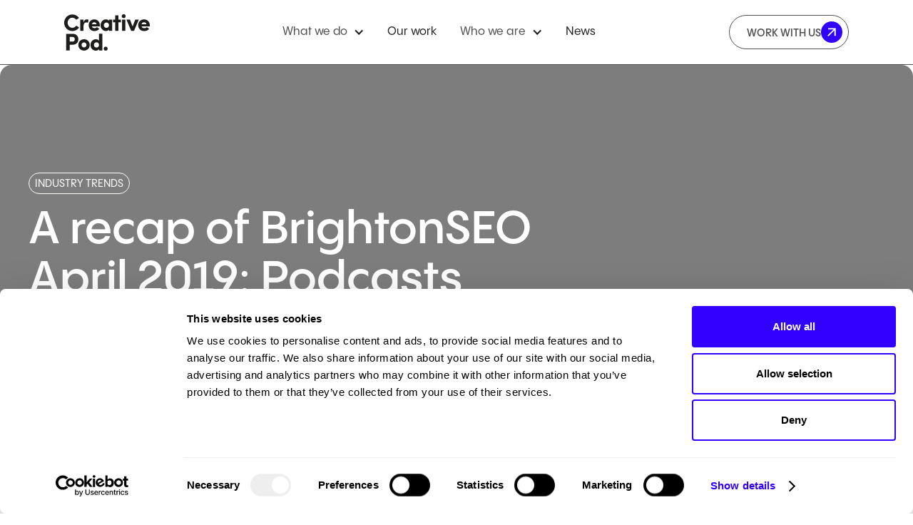

--- FILE ---
content_type: text/html; charset=utf-8
request_url: https://www.creativepod.uk.com/post/a-recap-of-brightonseo-april-2019-podcasts
body_size: 11501
content:
<!DOCTYPE html><!-- Last Published: Fri Dec 12 2025 10:21:51 GMT+0000 (Coordinated Universal Time) --><html data-wf-domain="www.creativepod.uk.com" data-wf-page="6526bdad4dfce5ab5901be8b" data-wf-site="65241a058fdb2c87402ce396" lang="en" data-wf-collection="6526bdad4dfce5ab5901be60" data-wf-item-slug="a-recap-of-brightonseo-april-2019-podcasts"><head><meta charset="utf-8"/><title>Creative Pod News | A recap of BrightonSEO April 2019: Podcasts</title><meta content="Last month, our Marketing Executive, Charlotte, and Junior Marketing Executive, Danielle, attended BrightonSEO for a full day of talks, learning, and note-taking – with plenty of tea and coffee to keep them fuelled throughout the day! To make the most of the day, Charlotte and Danielle split up to cover as much ground as possible to feed back to the team on Monday morning, attending talks from some the leading experts in PPC, Content Marketing, Client Success, PR, and more. Read on to find out what they learnt!" name="description"/><meta content="Creative Pod News | A recap of BrightonSEO April 2019: Podcasts" property="og:title"/><meta content="Last month, our Marketing Executive, Charlotte, and Junior Marketing Executive, Danielle, attended BrightonSEO for a full day of talks, learning, and note-taking – with plenty of tea and coffee to keep them fuelled throughout the day! To make the most of the day, Charlotte and Danielle split up to cover as much ground as possible to feed back to the team on Monday morning, attending talks from some the leading experts in PPC, Content Marketing, Client Success, PR, and more. Read on to find out what they learnt!" property="og:description"/><meta content="Creative Pod News | A recap of BrightonSEO April 2019: Podcasts" property="twitter:title"/><meta content="Last month, our Marketing Executive, Charlotte, and Junior Marketing Executive, Danielle, attended BrightonSEO for a full day of talks, learning, and note-taking – with plenty of tea and coffee to keep them fuelled throughout the day! To make the most of the day, Charlotte and Danielle split up to cover as much ground as possible to feed back to the team on Monday morning, attending talks from some the leading experts in PPC, Content Marketing, Client Success, PR, and more. Read on to find out what they learnt!" property="twitter:description"/><meta property="og:type" content="website"/><meta content="summary_large_image" name="twitter:card"/><meta content="width=device-width, initial-scale=1" name="viewport"/><link href="https://cdn.prod.website-files.com/65241a058fdb2c87402ce396/css/creative-pod.shared.14991c10f.min.css" rel="stylesheet" type="text/css"/><style>html.w-mod-js:not(.w-mod-ix3) :is(.margin-top.margin-large) {visibility: hidden !important;}</style><script type="text/javascript">!function(o,c){var n=c.documentElement,t=" w-mod-";n.className+=t+"js",("ontouchstart"in o||o.DocumentTouch&&c instanceof DocumentTouch)&&(n.className+=t+"touch")}(window,document);</script><link href="https://cdn.prod.website-files.com/65241a058fdb2c87402ce396/65f9950b102b35009cf854ff_favicon.png" rel="shortcut icon" type="image/x-icon"/><link href="https://cdn.prod.website-files.com/65241a058fdb2c87402ce396/65f9953de717f4f20399c82c_webclip.png" rel="apple-touch-icon"/><script id="Cookiebot" src="https://consent.cookiebot.com/uc.js" data-cbid="d04bc074-0862-4387-af12-a34a7d4e3579" data-blockingmode="auto" type="text/javascript"></script>


<script data-cookieconsent="ignore">
    UPLOADCARE_PUBLIC_KEY = '482720f2e2e49283b21f';
</script>
<script
    src="https://ucarecdn.com/libs/widget/3.x/uploadcare.full.min.js"
    data-integration="Webflow" data-cookieconsent="ignore"
></script>

<style>
/* Base text-split setup */
[text-split] {
  display: inline-block;
  white-space: pre-wrap;
}

/* Hide animated elements until JS marks them ready */
[text-split][letters-slide-up] {
  opacity: 0;
}

/* Webflow editor: always show content normally */
html.w-editor [text-split] {
  opacity: 1 !important;
}
html.w-editor [text-split] .word {
  transform: none !important;
  opacity: 1 !important;
  animation: none !important;
}

/* Once JS has split text and prepared things */
[text-split][letters-slide-up].is-ready {
  opacity: 1;
}

/* Default state of words: hidden below */
[text-split][letters-slide-up].is-ready .word {
  display: inline-block;
  transform: translateY(100%);
  opacity: 0;
}

/* When in view, animate words up */
[text-split][letters-slide-up].is-animated .word {
  animation-name: letters-slide-up-word;
  animation-duration: 0.45s;
  animation-timing-function: cubic-bezier(0.22, 0.61, 0.36, 1);
  animation-fill-mode: forwards;
}

/* Keyframes */
@keyframes letters-slide-up-word {
  to {
    transform: translateY(0);
    opacity: 1;
  }
}

/* Your wrapper clipping */
.page-wrapper {
  overflow: clip;
}
</style>


<!-- Google tag (gtag.js) --> <script async src="https://www.googletagmanager.com/gtag/js?id=G-CGCP0M8EV9"></script> <script> window.dataLayer = window.dataLayer || []; function gtag(){dataLayer.push(arguments);} gtag('js', new Date()); gtag('config', 'G-CGCP0M8EV9'); </script>

<!-- Microsoft Clarity -->
<script type="text/javascript">
    (function(c,l,a,r,i,t,y){
        c[a]=c[a]||function(){(c[a].q=c[a].q||[]).push(arguments)};
        t=l.createElement(r);t.async=1;t.src="https://www.clarity.ms/tag/"+i;
        y=l.getElementsByTagName(r)[0];y.parentNode.insertBefore(t,y);
    })(window, document, "clarity", "script", "mezu7qbsqq");
</script></head><body><div class="page-wrapper"><div data-animation="over-left" class="navbar padding-global w-nav" data-easing2="ease" data-easing="ease" data-collapse="small" role="banner" data-no-scroll="1" data-duration="400" ms-code-scroll-offset="20" data-doc-height="1"><div class="nav_items max-width-large"><a aria-label="The Creative Pod Logo" href="/" class="nav-logo w-nav-brand"><img src="https://cdn.prod.website-files.com/65241a058fdb2c87402ce396/668c0ca3edc18c3b52c966b6_cp-logo-rgb.svg" loading="lazy" alt=""/></a><nav role="navigation" class="nav-menu w-nav-menu"><div data-hover="true" data-delay="0" data-w-id="e410b94f-2761-b5e9-ca77-b13a3378a178" class="nav_link drop w-dropdown"><div class="nav-drop-toggle w-dropdown-toggle"><a href="#" class="link-no-styling w-inline-block"><div>What we do</div></a><div class="drop-icon w-icon-dropdown-toggle"></div></div><nav class="dropdown-list w-dropdown-list"><a href="/what-we-do" class="nav_link dropdown w-dropdown-link">Our Services</a><a href="/what-we-do/marketing" class="nav_link dropdown w-dropdown-link">Marketing</a><a href="/what-we-do/branding" class="nav_link dropdown w-dropdown-link">Branding &amp; Design</a><a href="/what-we-do/web-design" class="nav_link dropdown w-dropdown-link">Web Design</a><a href="/what-we-do/photography-videography" class="nav_link dropdown w-dropdown-link">Photography &amp; <br/>Videography</a><a href="/what-we-do/seo" class="nav_link dropdown w-dropdown-link">SEO</a></nav></div><div class="nav-link-contain"><a href="/work" class="nav_link w-nav-link">Our work</a><div class="line-horizontal nav"></div></div><div data-hover="true" data-delay="0" data-w-id="3106d29b-0ff3-a295-c5dc-2b99815973b5" class="nav_link drop w-dropdown"><div class="nav-drop-toggle w-dropdown-toggle"><a href="#" class="link-no-styling w-inline-block"><div>Who we are</div></a><div class="drop-icon w-icon-dropdown-toggle"></div></div><nav class="dropdown-list w-dropdown-list"><a href="/about-us" class="nav_link dropdown w-dropdown-link">Our story</a><a href="/timeline" class="nav_link dropdown w-dropdown-link">Timeline</a><a href="/what-were-about" class="nav_link dropdown hide w-dropdown-link">What we&#x27;re about</a><a href="/the-team" class="nav_link dropdown w-dropdown-link">The team</a><a href="/giving-back" class="nav_link dropdown w-dropdown-link">Giving back</a><a href="/careers" class="nav_link dropdown w-dropdown-link">Careers</a></nav></div><div class="nav-link-contain"><a href="/news" class="nav_link w-nav-link">News</a><div class="line-horizontal nav"></div></div></nav><a href="/contact" class="button is-icon w-inline-block"><div class="btn-text-contain"><div class="btn-text above">WORK WITH US</div><div class="btn-text bottom">WORK WITH US</div></div><div class="btn__circle"><img src="https://cdn.prod.website-files.com/65241a058fdb2c87402ce396/652569bad4ddc371b1d46369_arrow.svg" loading="lazy" alt="" class="arrow-btn"/></div></a><div class="menu-button w-nav-button"><div class="menu-icon w-icon-nav-menu"></div></div></div></div><div class="global-styles w-embed"><style>

/* Make text look crisper and more legible in all browsers */
body {
  -webkit-font-smoothing: antialiased;
  -moz-osx-font-smoothing: grayscale;
  font-smoothing: antialiased;
  text-rendering: optimizeLegibility;
}

/* Focus state style for keyboard navigation for the focusable elements */
*[tabindex]:focus-visible,
  input[type="file"]:focus-visible {
   outline: 0.125rem solid #4d65ff;
   outline-offset: 0.125rem;
}

/* Get rid of top margin on first element in any rich text element */
.w-richtext > :not(div):first-child, .w-richtext > div:first-child > :first-child {
  margin-top: 0 !important;
}

/* Get rid of bottom margin on last element in any rich text element */
.w-richtext>:last-child, .w-richtext ol li:last-child, .w-richtext ul li:last-child {
	margin-bottom: 0 !important;
}

/* Prevent all click and hover interaction with an element */
.pointer-events-off {
	pointer-events: none;
}

/* Enables all click and hover interaction with an element */
.pointer-events-on {
  pointer-events: auto;
}

/* Create a class of .div-square which maintains a 1:1 dimension of a div */
.div-square::after {
	content: "";
	display: block;
	padding-bottom: 100%;
}

/* Make sure containers never lose their center alignment */
.container-medium,.container-small, .container-large {
	margin-right: auto !important;
  margin-left: auto !important;
}

/* 
Make the following elements inherit typography styles from the parent and not have hardcoded values. 
Important: You will not be able to style for example "All Links" in Designer with this CSS applied.
Uncomment this CSS to use it in the project. Leave this message for future hand-off.
*/
/*
a,
.w-input,
.w-select,
.w-tab-link,
.w-nav-link,
.w-dropdown-btn,
.w-dropdown-toggle,
.w-dropdown-link {
  color: inherit;
  text-decoration: inherit;
  font-size: inherit;
}
*/

/* Apply "..." after 3 lines of text */
.text-style-3lines {
	display: -webkit-box;
	overflow: hidden;
	-webkit-line-clamp: 3;
	-webkit-box-orient: vertical;
}

/* Apply "..." after 2 lines of text */
.text-style-2lines {
	display: -webkit-box;
	overflow: hidden;
	-webkit-line-clamp: 2;
	-webkit-box-orient: vertical;
}

/* Adds inline flex display */
.display-inlineflex {
  display: inline-flex;
}

/* These classes are never overwritten */
.hide {
  display: none !important;
}

@media screen and (max-width: 991px) {
    .hide, .hide-tablet {
        display: none !important;
    }
}
  @media screen and (max-width: 767px) {
    .hide-mobile-landscape{
      display: none !important;
    }
}
  @media screen and (max-width: 479px) {
    .hide-mobile{
      display: none !important;
    }
}
 
.margin-0 {
  margin: 0rem !important;
}
  
.padding-0 {
  padding: 0rem !important;
}

.spacing-clean {
padding: 0rem !important;
margin: 0rem !important;
}

.margin-top {
  margin-right: 0rem !important;
  margin-bottom: 0rem !important;
  margin-left: 0rem !important;
}

.padding-top {
  padding-right: 0rem !important;
  padding-bottom: 0rem !important;
  padding-left: 0rem !important;
}
  
.margin-right {
  margin-top: 0rem !important;
  margin-bottom: 0rem !important;
  margin-left: 0rem !important;
}

.padding-right {
  padding-top: 0rem !important;
  padding-bottom: 0rem !important;
  padding-left: 0rem !important;
}

.margin-bottom {
  margin-top: 0rem !important;
  margin-right: 0rem !important;
  margin-left: 0rem !important;
}

.padding-bottom {
  padding-top: 0rem !important;
  padding-right: 0rem !important;
  padding-left: 0rem !important;
}

.margin-left {
  margin-top: 0rem !important;
  margin-right: 0rem !important;
  margin-bottom: 0rem !important;
}
  
.padding-left {
  padding-top: 0rem !important;
  padding-right: 0rem !important;
  padding-bottom: 0rem !important;
}
  
.margin-horizontal {
  margin-top: 0rem !important;
  margin-bottom: 0rem !important;
}

.padding-horizontal {
  padding-top: 0rem !important;
  padding-bottom: 0rem !important;
}

.margin-vertical {
  margin-right: 0rem !important;
  margin-left: 0rem !important;
}
  
.padding-vertical {
  padding-right: 0rem !important;
  padding-left: 0rem !important;
}


</style></div><div class="main-wrapper"><section class="news-hero"><img src="https://cdn.prod.website-files.com/6526a5a18acab2093892cb84/65b3a3f8b0c52a4704d44fcb_5ccbf021a08c1d119f2daa4e_fullwidth1.avif" loading="lazy" alt="" sizes="100vw" srcset="https://cdn.prod.website-files.com/6526a5a18acab2093892cb84/65b3a3f8b0c52a4704d44fcb_5ccbf021a08c1d119f2daa4e_fullwidth1-p-500.avif 500w, https://cdn.prod.website-files.com/6526a5a18acab2093892cb84/65b3a3f8b0c52a4704d44fcb_5ccbf021a08c1d119f2daa4e_fullwidth1-p-800.avif 800w, https://cdn.prod.website-files.com/6526a5a18acab2093892cb84/65b3a3f8b0c52a4704d44fcb_5ccbf021a08c1d119f2daa4e_fullwidth1-p-1080.avif 1080w, https://cdn.prod.website-files.com/6526a5a18acab2093892cb84/65b3a3f8b0c52a4704d44fcb_5ccbf021a08c1d119f2daa4e_fullwidth1.avif 1920w" class="_100-perc-image news"/><div class="gradient-cover"></div><div class="max-width-large news"><div class="project-hero-content no-margin"><div class="project-info news"><div class="service-label white news-category"><div class="service-label-text news-category">Industry Trends</div></div><h1 class="article-heading">A recap of BrightonSEO April 2019: Podcasts</h1></div></div></div></section><section class="section-article-content"><div class="max-width-large"><div class="w-layout-hflex justify-apart"><div class="article-content w-richtext"><p>Last month, our Marketing Executive, Charlotte, and Junior Marketing Executive, Danielle, attended BrightonSEO for a full day of talks, learning, and note-taking – with plenty of tea and coffee to keep them fuelled throughout the day!<br/></p><p>To make the most of the day, Charlotte and Danielle split up to cover as much ground as possible to feed back to the team on Monday morning, attending talks from some the leading experts in PPC, Content Marketing, Client Success, PR, and more.</p><p>Read on to find out what they learnt!<br/></p><h3><strong>Podcasts </strong></h3><p>Podcasts are quickly becoming the next big thing with podcast listening booming in the UK. Ofcom has reported that each week around six million adults tune in to a podcast<strong> </strong>with figures nearly doubling in the last five years. The biggest increase comes from 15-24 year olds with 18.7% of the age bracket now listening to a podcast weekly.<br/></p><p>This audience is used to content on demand and with 660,000 podcasts to choose from (as of March 2019), there is lots of content for them to enjoy. But with 93% of podcasts dying before their seventh episode, how can you ensure your podcast stands the test of time? Corinne Card, co-founder of Full Story Media, gave us a list of ways to help your podcast survive:<br/>‍</p><p> • <strong>Start with a mission</strong> – why should people listen to your podcast and what will make them come back over and over again? Pick a theme so that the audience knows what to expect e.g. millennial matters.</p><p> • <strong>Have a clever name</strong> – use SEO techniques to find out a name that will work for your audience. Check for the name or a similar podcast on Listen Notes <a href="https://www.listennotes.com/">https://www.listennotes.com</a></p><p> • <strong>Make sure you have exciting interviews</strong>. It’s all well and good the host being authoritative and knowledgeable, but interviewees will add that extra something to your podcast and keep people tuning it to hear from new people each time.</p><p> • <strong>Ensure your podcast has a solid intro</strong> – the first 30 seconds are the most important. You can get free music online, such as from YouTube’s audio library, which will make your podcast more audibly appealing .</p><p> • <strong>Build relationships and get to know your audience</strong>. Post bite-sized best bits of content and information on social media to entice people to listen. Social media is a great place to engage with your audience and find out what they want to hear and who they want to listen to. Feedback from your audience is very important so you can tailor content to their needs.</p><p> • <strong>Find your niche</strong>, you can’t appeal to everyone!</p><p> • <strong>Deadlines are critical</strong>, have a consistent time of when you share your podcasts to keep your audience interested.</p><p> • <strong>With that being said, it’s always quality over quantity</strong>. It’s better to have one outstanding podcast a month than four a month that aren’t exciting and once someone has heard one or two, they won’t want to hear the others. You can build up your number over time as the audience and demand builds.</p><p> • <strong>Speak on another podcast to get interest going for yours</strong>. If you can speak on a podcast featuring a topic that supplements your offering instead of competing with it, you’re likely to appeal to the audience and get them on board.<br/><br/></p><p>When you are ready to launch your podcasts and have all your tools under your belt, just be mindful of the time of year and what will resonate with avid podcast audiences. Business related podcasts tend to work when launched at the start or end of the year, whereas TV and movie content works well in the summer. Good luck!</p><p>Check back next week when we&#x27;ll be discussing some more highlights from BrightonSEO, including PPC, PR and Video Content! </p><p>‍</p><p><strong>Want to get in touch with our team to discuss your marketing or PR needs? Get in touch on hello@creativepod.net. And don’t forget to follow us on </strong><a href="https://twitter.com/CreativePodUK"><strong>Twitter</strong></a><strong>, </strong><a href="https://www.facebook.com/CreativePodUK/"><strong>Facebook</strong></a><strong> and </strong><a href="https://www.linkedin.com/company/creative-pod-uk"><strong>LinkedIn</strong></a><strong> for all the latest news!</strong><br/></p></div></div></div></section><section class="section_recent_work"><div class="max-width-large"><div class="title_block"><div><h2 letters-slide-up="" text-split="" class="margin-bottom margin-medium">In other news</h2></div><a href="#" class="button is-icon smaller w-inline-block"><div class="btn-text-contain"><div class="btn-text above">READ MORE</div><div class="btn-text bottom">READ MORE</div></div><div class="btn__circle smaller"><img src="https://cdn.prod.website-files.com/65241a058fdb2c87402ce396/652569bad4ddc371b1d46369_arrow.svg" loading="lazy" alt="" class="arrow-btn smaller"/></div></a></div><div class="w-dyn-list"><div role="list" class="news_list w-dyn-items"><div role="listitem" class="news-item w-dyn-item"><a href="/post/every-social-media-channel-how-they-all-work-and-which-channel-is-right-for-me-part-2-facebook-linkedin-x-bluesky-and-threads" class="news-block w-inline-block"><div style="background-image:url(&quot;https://cdn.prod.website-files.com/6526a5a18acab2093892cb84/6888a207a67375b09251e176_Blog%20Banner.avif&quot;)" class="news-img"></div><div class="news-tile-content"><div class="news-title">Every social media channel, how they all work and which channel is right for me? Part 2: Facebook, LinkedIn, X, Bluesky and Threads </div><div class="news-tile-link"><div class="text-block">READ MORE</div><img src="https://cdn.prod.website-files.com/65241a058fdb2c87402ce396/65256b1e61a9b3332aa66244_arrow-dark.svg" loading="lazy" alt="" class="news-arrow"/></div></div></a></div><div role="listitem" class="news-item w-dyn-item"><a href="/post/digital-marketing-channels-explained---a-guide-to-all-the-important-ways-to-reach-customers-online" class="news-block w-inline-block"><div style="background-image:url(&quot;https://cdn.prod.website-files.com/6526a5a18acab2093892cb84/6874a254edcec21fabe75436_Blog%20Banner.avif&quot;)" class="news-img"></div><div class="news-tile-content"><div class="news-title">Digital Marketing Channels Explained – A Guide to All the Important Ways to Reach Customers Online</div><div class="news-tile-link"><div class="text-block">READ MORE</div><img src="https://cdn.prod.website-files.com/65241a058fdb2c87402ce396/65256b1e61a9b3332aa66244_arrow-dark.svg" loading="lazy" alt="" class="news-arrow"/></div></div></a></div><div role="listitem" class="news-item w-dyn-item"><a href="/post/the-key-elements-of-brand-design" class="news-block w-inline-block"><div style="background-image:url(&quot;https://cdn.prod.website-files.com/6526a5a18acab2093892cb84/6874cbf1fe375bd2542e491f_Blog%20Banner.avif&quot;)" class="news-img"></div><div class="news-tile-content"><div class="news-title">The Key Elements of Brand Design </div><div class="news-tile-link"><div class="text-block">READ MORE</div><img src="https://cdn.prod.website-files.com/65241a058fdb2c87402ce396/65256b1e61a9b3332aa66244_arrow-dark.svg" loading="lazy" alt="" class="news-arrow"/></div></div></a></div></div></div></div><div class="arrow-container arrows-news"><img src="https://cdn.prod.website-files.com/65241a058fdb2c87402ce396/65295a8d79bf4d5a1a0c8f24_1-big-arrow.webp" loading="lazy" sizes="(max-width: 870px) 100vw, 870px" srcset="https://cdn.prod.website-files.com/65241a058fdb2c87402ce396/65295a8d79bf4d5a1a0c8f24_1-big-arrow-p-500.webp 500w, https://cdn.prod.website-files.com/65241a058fdb2c87402ce396/65295a8d79bf4d5a1a0c8f24_1-big-arrow-p-800.webp 800w, https://cdn.prod.website-files.com/65241a058fdb2c87402ce396/65295a8d79bf4d5a1a0c8f24_1-big-arrow.webp 870w" alt="" class="arrow-img _1"/><img src="https://cdn.prod.website-files.com/65241a058fdb2c87402ce396/65295a8d4a30b15b7fce5975_2-above-big.webp" loading="lazy" sizes="(max-width: 870px) 100vw, 870px" srcset="https://cdn.prod.website-files.com/65241a058fdb2c87402ce396/65295a8d4a30b15b7fce5975_2-above-big-p-500.png 500w, https://cdn.prod.website-files.com/65241a058fdb2c87402ce396/65295a8d4a30b15b7fce5975_2-above-big-p-800.png 800w, https://cdn.prod.website-files.com/65241a058fdb2c87402ce396/65295a8d4a30b15b7fce5975_2-above-big.webp 870w" alt="" class="arrow-img _2"/><img src="https://cdn.prod.website-files.com/65241a058fdb2c87402ce396/65295a8da18a080f90d6fca0_3-arrow.webp" loading="lazy" sizes="(max-width: 870px) 100vw, 870px" srcset="https://cdn.prod.website-files.com/65241a058fdb2c87402ce396/65295a8da18a080f90d6fca0_3-arrow-p-500.png 500w, https://cdn.prod.website-files.com/65241a058fdb2c87402ce396/65295a8da18a080f90d6fca0_3-arrow-p-800.png 800w, https://cdn.prod.website-files.com/65241a058fdb2c87402ce396/65295a8da18a080f90d6fca0_3-arrow.webp 870w" alt="" class="arrow-img _3"/><img src="https://cdn.prod.website-files.com/65241a058fdb2c87402ce396/65295a8d59c2b394c48f9839_4-tiny.webp" loading="lazy" sizes="(max-width: 870px) 100vw, 870px" srcset="https://cdn.prod.website-files.com/65241a058fdb2c87402ce396/65295a8d59c2b394c48f9839_4-tiny-p-500.png 500w, https://cdn.prod.website-files.com/65241a058fdb2c87402ce396/65295a8d59c2b394c48f9839_4-tiny-p-800.png 800w, https://cdn.prod.website-files.com/65241a058fdb2c87402ce396/65295a8d59c2b394c48f9839_4-tiny.webp 870w" alt="" class="arrow-img _4"/><img src="https://cdn.prod.website-files.com/65241a058fdb2c87402ce396/65295a8d4a30b15b7fce5981_5-tiniest.webp" loading="lazy" sizes="(max-width: 870px) 100vw, 870px" srcset="https://cdn.prod.website-files.com/65241a058fdb2c87402ce396/65295a8d4a30b15b7fce5981_5-tiniest-p-500.png 500w, https://cdn.prod.website-files.com/65241a058fdb2c87402ce396/65295a8d4a30b15b7fce5981_5-tiniest-p-800.png 800w, https://cdn.prod.website-files.com/65241a058fdb2c87402ce396/65295a8d4a30b15b7fce5981_5-tiniest.webp 870w" alt="" class="arrow-img _5"/></div></section></div><section class="section_cta"><div class="cta-top"><div class="carousel-cta"><div class="outline-holder"><div class="outline-text-block"><div class="outline-text-large">NO DICKHEADS *Please*</div></div><div class="outline-text-block"><div class="outline-text-large">NO DICKHEADS *Please*</div></div><div class="outline-text-block"><div class="outline-text-large">NO DICKHEADS *Please*</div></div><div class="outline-text-block"><div class="outline-text-large">NO DICKHEADS *Please*</div></div></div><div class="outline-holder"><div class="outline-text-block"><div class="outline-text-large">NO DICKHEADS *Please*</div></div><div class="outline-text-block"><div class="outline-text-large">NO DICKHEADS *Please*</div></div><div class="outline-text-block"><div class="outline-text-large">NO DICKHEADS *Please*</div></div><div class="outline-text-block"><div class="outline-text-large">NO DICKHEADS *Please*</div></div></div><div class="outline-holder"><div class="outline-text-block"><div class="outline-text-large">NO DICKHEADS *Please*</div></div><div class="outline-text-block"><div class="outline-text-large">NO DICKHEADS *Please*</div></div><div class="outline-text-block"><div class="outline-text-large">NO DICKHEADS *Please*</div></div><div class="outline-text-block"><div class="outline-text-large">NO DICKHEADS *Please*</div></div></div><div class="outline-holder"><div class="outline-text-block"><div class="outline-text-large">NO DICKHEADS *Please*</div></div><div class="outline-text-block"><div class="outline-text-large">NO DICKHEADS *Please*</div></div><div class="outline-text-block"><div class="outline-text-large">NO DICKHEADS *Please*</div></div><div class="outline-text-block"><div class="outline-text-large">NO DICKHEADS *Please*</div></div></div></div><div class="title_block cta"><div letters-slide-up="" text-split="" class="cta-subhead">Like what you see?</div><h2 class="cta-heading">Let&#x27;s make something<br/><span class="text-scramble">awesome</span> together!</h2></div></div><div class="padding-global"><div class="max-width-large"><div class="footer-form w-form"><form id="wf-form-Enquiry-Form" name="wf-form-Enquiry-Form" data-name="Enquiry Form" redirect="/thank-you" data-redirect="/thank-you" action="https://submit-form.com/eVRVZOMh6" method="post" class="cta_form" data-wf-page-id="6526bdad4dfce5ab5901be8b" data-wf-element-id="625b9421-a1ac-968a-5308-c3e884dfd3c5"><label for="Name">Name:</label><input class="form-field w-input" maxlength="256" name="Name" data-name="Name" placeholder="" type="text" id="Name" required=""/><label for="Email">Company email:</label><input class="form-field w-input" maxlength="256" name="Email" data-name="Email" placeholder="" type="email" id="Email" required=""/><label for="Phone">Phone:</label><input class="form-field w-input" maxlength="256" name="Phone" data-name="Phone" placeholder="" type="tel" id="Phone" required=""/><label for="email-2" class="margin-bottom margin-small footer-h3">How can we help you?</label><div class="checkbox-container"><label class="w-checkbox cta-checkbox"><input type="checkbox" name="Branding-Check" id="Branding-Check" data-name="Branding Check" class="w-checkbox-input check-box"/><span class="checkbox-label w-form-label" for="Branding-Check">Branding</span></label><label class="w-checkbox cta-checkbox"><input type="checkbox" name="Marketing-Check" id="Marketing-Check" data-name="Marketing Check" class="w-checkbox-input check-box"/><span class="checkbox-label w-form-label" for="Marketing-Check">Marketing</span></label><label class="w-checkbox cta-checkbox"><input type="checkbox" name="Web-Design-Check" id="Web-Design-Check" data-name="Web Design Check" class="w-checkbox-input check-box"/><span class="checkbox-label w-form-label" for="Web-Design-Check">Web Design</span></label><label class="w-checkbox cta-checkbox"><input type="checkbox" name="Videography" id="Videography" data-name="Videography" class="w-checkbox-input check-box"/><span class="checkbox-label w-form-label" for="Videography">Photo/Videography</span></label><label class="w-checkbox cta-checkbox seo"><input type="checkbox" name="SEO" id="SEO" data-name="SEO" class="w-checkbox-input check-box"/><span class="checkbox-label w-form-label" for="SEO">SEO</span></label></div><label for="Message">Message:</label><textarea id="Message" name="Message" maxlength="5000" data-name="Message" placeholder="" class="form-field w-input"></textarea><div class="w-embed"><input
    type="checkbox"
    name="service-query"
    style="display:none"
    tabindex="-1"
    autocomplete="off"
  /></div><input type="submit" data-wait="Please wait..." class="button is-icon on-white form-submit w-button" value="Lets Work!"/></form><div class="form-success w-form-done"><div>Thank you! Your submission has been received!</div></div><div class="w-form-fail"><div>Oops! Something went wrong while submitting the form.</div></div></div></div></div><div class="arrow-container arrows-cta"><img src="https://cdn.prod.website-files.com/65241a058fdb2c87402ce396/65296015417655db07bad9ad_1-big.webp" loading="lazy" alt="" class="arrow-img _1"/><img src="https://cdn.prod.website-files.com/65241a058fdb2c87402ce396/652960151c2688d705686b36_2-less.webp" loading="lazy" sizes="(max-width: 870px) 100vw, 870px" srcset="https://cdn.prod.website-files.com/65241a058fdb2c87402ce396/652960151c2688d705686b36_2-less-p-500.webp 500w, https://cdn.prod.website-files.com/65241a058fdb2c87402ce396/652960151c2688d705686b36_2-less.webp 870w" alt="" class="arrow-img _2"/><img src="https://cdn.prod.website-files.com/65241a058fdb2c87402ce396/65296015a362abafa3690839_3.webp" loading="lazy" sizes="(max-width: 870px) 100vw, 870px" srcset="https://cdn.prod.website-files.com/65241a058fdb2c87402ce396/65296015a362abafa3690839_3-p-500.png 500w, https://cdn.prod.website-files.com/65241a058fdb2c87402ce396/65296015a362abafa3690839_3.webp 870w" alt="" class="arrow-img _3"/><img src="https://cdn.prod.website-files.com/65241a058fdb2c87402ce396/65296015daa613e37cd642f3_4.webp" loading="lazy" sizes="(max-width: 870px) 100vw, 870px" srcset="https://cdn.prod.website-files.com/65241a058fdb2c87402ce396/65296015daa613e37cd642f3_4-p-500.png 500w, https://cdn.prod.website-files.com/65241a058fdb2c87402ce396/65296015daa613e37cd642f3_4-p-800.png 800w, https://cdn.prod.website-files.com/65241a058fdb2c87402ce396/65296015daa613e37cd642f3_4.webp 870w" alt="" class="arrow-img _4"/><img src="https://cdn.prod.website-files.com/65241a058fdb2c87402ce396/65296014853b1a3203869145_5.webp" loading="lazy" sizes="(max-width: 870px) 100vw, 870px" srcset="https://cdn.prod.website-files.com/65241a058fdb2c87402ce396/65296014853b1a3203869145_5-p-500.png 500w, https://cdn.prod.website-files.com/65241a058fdb2c87402ce396/65296014853b1a3203869145_5-p-800.png 800w, https://cdn.prod.website-files.com/65241a058fdb2c87402ce396/65296014853b1a3203869145_5.webp 870w" alt="" class="arrow-img _5"/></div><div class="arrow-container arrows-cta left"><img src="https://cdn.prod.website-files.com/65241a058fdb2c87402ce396/65296015417655db07bad9ad_1-big.webp" loading="lazy" alt="" class="arrow-img _1"/><img src="https://cdn.prod.website-files.com/65241a058fdb2c87402ce396/652960151c2688d705686b36_2-less.webp" loading="lazy" sizes="(max-width: 870px) 100vw, 870px" srcset="https://cdn.prod.website-files.com/65241a058fdb2c87402ce396/652960151c2688d705686b36_2-less-p-500.webp 500w, https://cdn.prod.website-files.com/65241a058fdb2c87402ce396/652960151c2688d705686b36_2-less.webp 870w" alt="" class="arrow-img _2"/><img src="https://cdn.prod.website-files.com/65241a058fdb2c87402ce396/65296015a362abafa3690839_3.webp" loading="lazy" sizes="(max-width: 870px) 100vw, 870px" srcset="https://cdn.prod.website-files.com/65241a058fdb2c87402ce396/65296015a362abafa3690839_3-p-500.png 500w, https://cdn.prod.website-files.com/65241a058fdb2c87402ce396/65296015a362abafa3690839_3.webp 870w" alt="" class="arrow-img _3"/><img src="https://cdn.prod.website-files.com/65241a058fdb2c87402ce396/65296015daa613e37cd642f3_4.webp" loading="lazy" sizes="(max-width: 870px) 100vw, 870px" srcset="https://cdn.prod.website-files.com/65241a058fdb2c87402ce396/65296015daa613e37cd642f3_4-p-500.png 500w, https://cdn.prod.website-files.com/65241a058fdb2c87402ce396/65296015daa613e37cd642f3_4-p-800.png 800w, https://cdn.prod.website-files.com/65241a058fdb2c87402ce396/65296015daa613e37cd642f3_4.webp 870w" alt="" class="arrow-img _4"/><img src="https://cdn.prod.website-files.com/65241a058fdb2c87402ce396/65296014853b1a3203869145_5.webp" loading="lazy" sizes="(max-width: 870px) 100vw, 870px" srcset="https://cdn.prod.website-files.com/65241a058fdb2c87402ce396/65296014853b1a3203869145_5-p-500.png 500w, https://cdn.prod.website-files.com/65241a058fdb2c87402ce396/65296014853b1a3203869145_5-p-800.png 800w, https://cdn.prod.website-files.com/65241a058fdb2c87402ce396/65296014853b1a3203869145_5.webp 870w" alt="" class="arrow-img _5"/></div><div class="w-embed w-script"><script>
class TextScramble {
  constructor(el) {
    this.el = el
    this.chars = 'auirhageiswkcn'
    this.update = this.update.bind(this)
  }
  setText(newText) {
    const oldText = this.el.innerText
    const length = Math.max(oldText.length, newText.length)
    const promise = new Promise((resolve) => this.resolve = resolve)
    this.queue = []
    for (let i = 0; i < length; i++) {
      const from = oldText[i] || ''
      const to = newText[i] || ''
      const start = Math.floor(Math.random() * 40)
      const end = start + Math.floor(Math.random() * 40)
      this.queue.push({ from, to, start, end })
    }
    cancelAnimationFrame(this.frameRequest)
    this.frame = 0
    this.update()
    return promise
  }
  update() {
    let output = ''
    let complete = 0
    for (let i = 0, n = this.queue.length; i < n; i++) {
      let { from, to, start, end, char } = this.queue[i]
      if (this.frame >= end) {
        complete++
        output += to
      } else if (this.frame >= start) {
        if (!char || Math.random() < 0.2) {
          char = this.randomChar()
          this.queue[i].char = char
        }
        output += `<span class="dud">${char}</span>`
      } else {
        output += from
      }
    }
    this.el.innerHTML = output
    if (complete === this.queue.length) {
      this.resolve()
    } else {
      this.frameRequest = requestAnimationFrame(this.update)
      this.frame++
    }
  }
  randomChar() {
    return this.chars[Math.floor(Math.random() * this.chars.length)]
  }
}

// ——————————————————————————————————————————————————
// Example
// ——————————————————————————————————————————————————

const phrases = [
  'awesome',
  'innovative',
  'inspirational',
  'unique',
]

const el = document.querySelector('.text-scramble')
const fx = new TextScramble(el)

let counter = 0
const next = () => {
  fx.setText(phrases[counter]).then(() => {
    setTimeout(next, 1500)
  })
  counter = (counter + 1) % phrases.length
}

next()
</script></div></section><section class="footer"><div class="footer-container"><div class="footer-content"><img src="https://cdn.prod.website-files.com/65241a058fdb2c87402ce396/652800719fef52a06010415d_CP-logo-WHITE.svg" loading="lazy" alt="The Creative Pod Logo" class="footer-img"/><a href="tel:+44(0)1293908100" class="phone-link">+44 (0) 1293 908100</a><div class="address">3A Amberley Court,<br/>Whitworth Road,<br/>Crawley,<br/>RH11 7XL</div><a href="/privacy-policy" class="privacy-policy-link">Privacy Policy</a><a href="/cookie-policy" class="privacy-policy-link">Cookie Policy</a></div><div class="social-block"><a href="https://www.facebook.com/CreativePodUK" target="_blank" class="social-img hide w-inline-block"></a><a href="https://twitter.com/CreativePodUK" target="_blank" class="social-img twitter hide w-inline-block"></a><a aria-label="Instagram" href="https://www.instagram.com/creativepod_uk/" target="_blank" class="social-img insta w-inline-block"></a><a aria-label="Linkedin" href="https://www.linkedin.com/company/creative-pod-uk" target="_blank" class="social-img linkedin w-inline-block"></a><a aria-label="TikTok" href="https://www.tiktok.com/@creativepoduk" target="_blank" class="social-img tiktok w-inline-block"></a></div></div><div class="creative-group-container"><a aria-label="The Creative Group" href="https://www.thecreative.group/" target="_blank" class="w-inline-block"><img src="https://cdn.prod.website-files.com/65241a058fdb2c87402ce396/6527ffe31872cc483794bdee_creative_group%201.svg" loading="lazy" alt="The Creative Group Logo" class="c-group-logo"/></a><div class="line-vertical hidden-mobile"></div><a aria-label="Creative Pod" href="#" class="w-inline-block"><img src="https://cdn.prod.website-files.com/65241a058fdb2c87402ce396/652800719fef52a06010415d_CP-logo-WHITE.svg" loading="lazy" alt="The Creative Pod Logo" class="c-group-logo"/></a><a aria-label="Echo" id="w-node-adce7a17-8016-0e14-a0f1-3f9047fb35ee-47fb35d4" href="https://www.weareecho.co.uk/" target="_blank" class="w-inline-block"><img src="https://cdn.prod.website-files.com/65241a058fdb2c87402ce396/6527ffe39fef52a0600fa899_Group.svg" loading="lazy" alt="The Echo Logo" class="c-group-logo smaller"/></a><a aria-label="Spacelink" href="https://www.spacelink.co.uk/" target="_blank" class="w-inline-block"><img src="https://cdn.prod.website-files.com/65241a058fdb2c87402ce396/6527ffe38e3b29f45a84b0aa_Layer%202.svg" loading="lazy" alt="The Spacelink Logo" class="c-group-logo"/></a><a aria-label="427 Marketing" id="w-node-adce7a17-8016-0e14-a0f1-3f9047fb35f6-47fb35d4" href="https://www.427marketing.co.uk/" target="_blank" class="w-inline-block"><img src="https://cdn.prod.website-files.com/65241a058fdb2c87402ce396/6527ffe35f6a392a3716cd42_Layer%203.svg" loading="lazy" alt="The 427 Logo" class="c-group-logo smaller"/></a></div><img src="https://cdn.prod.website-files.com/65241a058fdb2c87402ce396/65280058f7d8558beb56e1fe_Dots-white.svg" loading="lazy" alt="" class="dots-footer"/></section></div><script src="https://d3e54v103j8qbb.cloudfront.net/js/jquery-3.5.1.min.dc5e7f18c8.js?site=65241a058fdb2c87402ce396" type="text/javascript" integrity="sha256-9/aliU8dGd2tb6OSsuzixeV4y/faTqgFtohetphbbj0=" crossorigin="anonymous"></script><script src="https://cdn.prod.website-files.com/65241a058fdb2c87402ce396/js/creative-pod.schunk.36b8fb49256177c8.js" type="text/javascript"></script><script src="https://cdn.prod.website-files.com/65241a058fdb2c87402ce396/js/creative-pod.schunk.9671a8f8df031e7b.js" type="text/javascript"></script><script src="https://cdn.prod.website-files.com/65241a058fdb2c87402ce396/js/creative-pod.3b614d4b.624b247c0f768b93.js" type="text/javascript"></script><script src="https://cdn.prod.website-files.com/gsap/3.14.2/gsap.min.js" type="text/javascript"></script><script src="https://unpkg.com/split-type" data-cookieconsent="ignore"></script>

<script data-cookieconsent="ignore">
window.addEventListener("DOMContentLoaded", function () {
  // 1) Get all elements that need the effect
  var splitTargets = document.querySelectorAll("[text-split][letters-slide-up]");
  if (!splitTargets.length) return;

  // 2) Split into words only (lighter)
  new SplitType(splitTargets, {
    types: "words",
    tagName: "span"
  });

  // 3) Add stagger delays + mark as ready
  splitTargets.forEach(function (el) {
    var words = el.querySelectorAll(".word");

    words.forEach(function (word, index) {
      // adjust 0.04 for faster/slower stagger
      word.style.animationDelay = (index * 0.04) + "s";
    });

    // Now the element is fully prepared, allow it to become visible
    el.classList.add("is-ready");
  });

  // 4) IntersectionObserver to trigger the animation once
  var observer = new IntersectionObserver(function (entries, obs) {
    entries.forEach(function (entry) {
      if (entry.isIntersecting) {
        var target = entry.target;
        target.classList.add("is-animated");
        // Only animate once for performance
        obs.unobserve(target);
      }
    });
  }, {
    threshold: 0.35
  });

  splitTargets.forEach(function (el) {
    observer.observe(el);
  });
});
</script>


<!-- Project Settings > Custom Code > Footer Code -->

<script src="https://unpkg.com/@formspark/formson"></script>
<script src="https://unpkg.com/@botpoison/browser" async></script>

<script type="text/javascript">
  $('form[action^="https://submit-form.com"]').each(function (i, el) {
    var form = $(el);
    form.submit(function (e) {
      e.preventDefault();
      form = $(e.target);
      var action = form.attr("action");
      var botpoison = new Botpoison({
        publicKey: "pk_4c075616-2665-4d06-a21a-eae4e165eec3",
      });
      botpoison
        .challenge()
        .then(function (result) {
          var data = Formson.toJSON(new FormData(e.target));
          data["_botpoison"] = result.solution;
          $.ajax({
            url: action,
            method: "POST",
            data: data,
            dataType: "json",
            success: function () {
          window.location.href = "https://www.creativepod.uk.com/thank-you";
        },
            error: function () {
              var parent = $(form.parent());
              parent.find(".w-form-fail").css("display", "block");
            },
          });
        })
        .catch(function () {
          var parent = $(form.parent());
          parent.find(".w-form-fail").css("display", "block");
        });
    });
  });
</script>

</body></html>

--- FILE ---
content_type: text/css
request_url: https://cdn.prod.website-files.com/65241a058fdb2c87402ce396/css/creative-pod.shared.14991c10f.min.css
body_size: 28744
content:
html{-webkit-text-size-adjust:100%;-ms-text-size-adjust:100%;font-family:sans-serif}body{margin:0}article,aside,details,figcaption,figure,footer,header,hgroup,main,menu,nav,section,summary{display:block}audio,canvas,progress,video{vertical-align:baseline;display:inline-block}audio:not([controls]){height:0;display:none}[hidden],template{display:none}a{background-color:#0000}a:active,a:hover{outline:0}abbr[title]{border-bottom:1px dotted}b,strong{font-weight:700}dfn{font-style:italic}h1{margin:.67em 0;font-size:2em}mark{color:#000;background:#ff0}small{font-size:80%}sub,sup{vertical-align:baseline;font-size:75%;line-height:0;position:relative}sup{top:-.5em}sub{bottom:-.25em}img{border:0}svg:not(:root){overflow:hidden}hr{box-sizing:content-box;height:0}pre{overflow:auto}code,kbd,pre,samp{font-family:monospace;font-size:1em}button,input,optgroup,select,textarea{color:inherit;font:inherit;margin:0}button{overflow:visible}button,select{text-transform:none}button,html input[type=button],input[type=reset]{-webkit-appearance:button;cursor:pointer}button[disabled],html input[disabled]{cursor:default}button::-moz-focus-inner,input::-moz-focus-inner{border:0;padding:0}input{line-height:normal}input[type=checkbox],input[type=radio]{box-sizing:border-box;padding:0}input[type=number]::-webkit-inner-spin-button,input[type=number]::-webkit-outer-spin-button{height:auto}input[type=search]{-webkit-appearance:none}input[type=search]::-webkit-search-cancel-button,input[type=search]::-webkit-search-decoration{-webkit-appearance:none}legend{border:0;padding:0}textarea{overflow:auto}optgroup{font-weight:700}table{border-collapse:collapse;border-spacing:0}td,th{padding:0}@font-face{font-family:webflow-icons;src:url([data-uri])format("truetype");font-weight:400;font-style:normal}[class^=w-icon-],[class*=\ w-icon-]{speak:none;font-variant:normal;text-transform:none;-webkit-font-smoothing:antialiased;-moz-osx-font-smoothing:grayscale;font-style:normal;font-weight:400;line-height:1;font-family:webflow-icons!important}.w-icon-slider-right:before{content:""}.w-icon-slider-left:before{content:""}.w-icon-nav-menu:before{content:""}.w-icon-arrow-down:before,.w-icon-dropdown-toggle:before{content:""}.w-icon-file-upload-remove:before{content:""}.w-icon-file-upload-icon:before{content:""}*{box-sizing:border-box}html{height:100%}body{color:#333;background-color:#fff;min-height:100%;margin:0;font-family:Arial,sans-serif;font-size:14px;line-height:20px}img{vertical-align:middle;max-width:100%;display:inline-block}html.w-mod-touch *{background-attachment:scroll!important}.w-block{display:block}.w-inline-block{max-width:100%;display:inline-block}.w-clearfix:before,.w-clearfix:after{content:" ";grid-area:1/1/2/2;display:table}.w-clearfix:after{clear:both}.w-hidden{display:none}.w-button{color:#fff;line-height:inherit;cursor:pointer;background-color:#3898ec;border:0;border-radius:0;padding:9px 15px;text-decoration:none;display:inline-block}input.w-button{-webkit-appearance:button}html[data-w-dynpage] [data-w-cloak]{color:#0000!important}.w-code-block{margin:unset}pre.w-code-block code{all:inherit}.w-optimization{display:contents}.w-webflow-badge,.w-webflow-badge>img{box-sizing:unset;width:unset;height:unset;max-height:unset;max-width:unset;min-height:unset;min-width:unset;margin:unset;padding:unset;float:unset;clear:unset;border:unset;border-radius:unset;background:unset;background-image:unset;background-position:unset;background-size:unset;background-repeat:unset;background-origin:unset;background-clip:unset;background-attachment:unset;background-color:unset;box-shadow:unset;transform:unset;direction:unset;font-family:unset;font-weight:unset;color:unset;font-size:unset;line-height:unset;font-style:unset;font-variant:unset;text-align:unset;letter-spacing:unset;-webkit-text-decoration:unset;text-decoration:unset;text-indent:unset;text-transform:unset;list-style-type:unset;text-shadow:unset;vertical-align:unset;cursor:unset;white-space:unset;word-break:unset;word-spacing:unset;word-wrap:unset;transition:unset}.w-webflow-badge{white-space:nowrap;cursor:pointer;box-shadow:0 0 0 1px #0000001a,0 1px 3px #0000001a;visibility:visible!important;opacity:1!important;z-index:2147483647!important;color:#aaadb0!important;overflow:unset!important;background-color:#fff!important;border-radius:3px!important;width:auto!important;height:auto!important;margin:0!important;padding:6px!important;font-size:12px!important;line-height:14px!important;text-decoration:none!important;display:inline-block!important;position:fixed!important;inset:auto 12px 12px auto!important;transform:none!important}.w-webflow-badge>img{position:unset;visibility:unset!important;opacity:1!important;vertical-align:middle!important;display:inline-block!important}h1,h2,h3,h4,h5,h6{margin-bottom:10px;font-weight:700}h1{margin-top:20px;font-size:38px;line-height:44px}h2{margin-top:20px;font-size:32px;line-height:36px}h3{margin-top:20px;font-size:24px;line-height:30px}h4{margin-top:10px;font-size:18px;line-height:24px}h5{margin-top:10px;font-size:14px;line-height:20px}h6{margin-top:10px;font-size:12px;line-height:18px}p{margin-top:0;margin-bottom:10px}blockquote{border-left:5px solid #e2e2e2;margin:0 0 10px;padding:10px 20px;font-size:18px;line-height:22px}figure{margin:0 0 10px}ul,ol{margin-top:0;margin-bottom:10px;padding-left:40px}.w-list-unstyled{padding-left:0;list-style:none}.w-embed:before,.w-embed:after{content:" ";grid-area:1/1/2/2;display:table}.w-embed:after{clear:both}.w-video{width:100%;padding:0;position:relative}.w-video iframe,.w-video object,.w-video embed{border:none;width:100%;height:100%;position:absolute;top:0;left:0}fieldset{border:0;margin:0;padding:0}button,[type=button],[type=reset]{cursor:pointer;-webkit-appearance:button;border:0}.w-form{margin:0 0 15px}.w-form-done{text-align:center;background-color:#ddd;padding:20px;display:none}.w-form-fail{background-color:#ffdede;margin-top:10px;padding:10px;display:none}label{margin-bottom:5px;font-weight:700;display:block}.w-input,.w-select{color:#333;vertical-align:middle;background-color:#fff;border:1px solid #ccc;width:100%;height:38px;margin-bottom:10px;padding:8px 12px;font-size:14px;line-height:1.42857;display:block}.w-input::placeholder,.w-select::placeholder{color:#999}.w-input:focus,.w-select:focus{border-color:#3898ec;outline:0}.w-input[disabled],.w-select[disabled],.w-input[readonly],.w-select[readonly],fieldset[disabled] .w-input,fieldset[disabled] .w-select{cursor:not-allowed}.w-input[disabled]:not(.w-input-disabled),.w-select[disabled]:not(.w-input-disabled),.w-input[readonly],.w-select[readonly],fieldset[disabled]:not(.w-input-disabled) .w-input,fieldset[disabled]:not(.w-input-disabled) .w-select{background-color:#eee}textarea.w-input,textarea.w-select{height:auto}.w-select{background-color:#f3f3f3}.w-select[multiple]{height:auto}.w-form-label{cursor:pointer;margin-bottom:0;font-weight:400;display:inline-block}.w-radio{margin-bottom:5px;padding-left:20px;display:block}.w-radio:before,.w-radio:after{content:" ";grid-area:1/1/2/2;display:table}.w-radio:after{clear:both}.w-radio-input{float:left;margin:3px 0 0 -20px;line-height:normal}.w-file-upload{margin-bottom:10px;display:block}.w-file-upload-input{opacity:0;z-index:-100;width:.1px;height:.1px;position:absolute;overflow:hidden}.w-file-upload-default,.w-file-upload-uploading,.w-file-upload-success{color:#333;display:inline-block}.w-file-upload-error{margin-top:10px;display:block}.w-file-upload-default.w-hidden,.w-file-upload-uploading.w-hidden,.w-file-upload-error.w-hidden,.w-file-upload-success.w-hidden{display:none}.w-file-upload-uploading-btn{cursor:pointer;background-color:#fafafa;border:1px solid #ccc;margin:0;padding:8px 12px;font-size:14px;font-weight:400;display:flex}.w-file-upload-file{background-color:#fafafa;border:1px solid #ccc;flex-grow:1;justify-content:space-between;margin:0;padding:8px 9px 8px 11px;display:flex}.w-file-upload-file-name{font-size:14px;font-weight:400;display:block}.w-file-remove-link{cursor:pointer;width:auto;height:auto;margin-top:3px;margin-left:10px;padding:3px;display:block}.w-icon-file-upload-remove{margin:auto;font-size:10px}.w-file-upload-error-msg{color:#ea384c;padding:2px 0;display:inline-block}.w-file-upload-info{padding:0 12px;line-height:38px;display:inline-block}.w-file-upload-label{cursor:pointer;background-color:#fafafa;border:1px solid #ccc;margin:0;padding:8px 12px;font-size:14px;font-weight:400;display:inline-block}.w-icon-file-upload-icon,.w-icon-file-upload-uploading{width:20px;margin-right:8px;display:inline-block}.w-icon-file-upload-uploading{height:20px}.w-container{max-width:940px;margin-left:auto;margin-right:auto}.w-container:before,.w-container:after{content:" ";grid-area:1/1/2/2;display:table}.w-container:after{clear:both}.w-container .w-row{margin-left:-10px;margin-right:-10px}.w-row:before,.w-row:after{content:" ";grid-area:1/1/2/2;display:table}.w-row:after{clear:both}.w-row .w-row{margin-left:0;margin-right:0}.w-col{float:left;width:100%;min-height:1px;padding-left:10px;padding-right:10px;position:relative}.w-col .w-col{padding-left:0;padding-right:0}.w-col-1{width:8.33333%}.w-col-2{width:16.6667%}.w-col-3{width:25%}.w-col-4{width:33.3333%}.w-col-5{width:41.6667%}.w-col-6{width:50%}.w-col-7{width:58.3333%}.w-col-8{width:66.6667%}.w-col-9{width:75%}.w-col-10{width:83.3333%}.w-col-11{width:91.6667%}.w-col-12{width:100%}.w-hidden-main{display:none!important}@media screen and (max-width:991px){.w-container{max-width:728px}.w-hidden-main{display:inherit!important}.w-hidden-medium{display:none!important}.w-col-medium-1{width:8.33333%}.w-col-medium-2{width:16.6667%}.w-col-medium-3{width:25%}.w-col-medium-4{width:33.3333%}.w-col-medium-5{width:41.6667%}.w-col-medium-6{width:50%}.w-col-medium-7{width:58.3333%}.w-col-medium-8{width:66.6667%}.w-col-medium-9{width:75%}.w-col-medium-10{width:83.3333%}.w-col-medium-11{width:91.6667%}.w-col-medium-12{width:100%}.w-col-stack{width:100%;left:auto;right:auto}}@media screen and (max-width:767px){.w-hidden-main,.w-hidden-medium{display:inherit!important}.w-hidden-small{display:none!important}.w-row,.w-container .w-row{margin-left:0;margin-right:0}.w-col{width:100%;left:auto;right:auto}.w-col-small-1{width:8.33333%}.w-col-small-2{width:16.6667%}.w-col-small-3{width:25%}.w-col-small-4{width:33.3333%}.w-col-small-5{width:41.6667%}.w-col-small-6{width:50%}.w-col-small-7{width:58.3333%}.w-col-small-8{width:66.6667%}.w-col-small-9{width:75%}.w-col-small-10{width:83.3333%}.w-col-small-11{width:91.6667%}.w-col-small-12{width:100%}}@media screen and (max-width:479px){.w-container{max-width:none}.w-hidden-main,.w-hidden-medium,.w-hidden-small{display:inherit!important}.w-hidden-tiny{display:none!important}.w-col{width:100%}.w-col-tiny-1{width:8.33333%}.w-col-tiny-2{width:16.6667%}.w-col-tiny-3{width:25%}.w-col-tiny-4{width:33.3333%}.w-col-tiny-5{width:41.6667%}.w-col-tiny-6{width:50%}.w-col-tiny-7{width:58.3333%}.w-col-tiny-8{width:66.6667%}.w-col-tiny-9{width:75%}.w-col-tiny-10{width:83.3333%}.w-col-tiny-11{width:91.6667%}.w-col-tiny-12{width:100%}}.w-widget{position:relative}.w-widget-map{width:100%;height:400px}.w-widget-map label{width:auto;display:inline}.w-widget-map img{max-width:inherit}.w-widget-map .gm-style-iw{text-align:center}.w-widget-map .gm-style-iw>button{display:none!important}.w-widget-twitter{overflow:hidden}.w-widget-twitter-count-shim{vertical-align:top;text-align:center;background:#fff;border:1px solid #758696;border-radius:3px;width:28px;height:20px;display:inline-block;position:relative}.w-widget-twitter-count-shim *{pointer-events:none;-webkit-user-select:none;user-select:none}.w-widget-twitter-count-shim .w-widget-twitter-count-inner{text-align:center;color:#999;font-family:serif;font-size:15px;line-height:12px;position:relative}.w-widget-twitter-count-shim .w-widget-twitter-count-clear{display:block;position:relative}.w-widget-twitter-count-shim.w--large{width:36px;height:28px}.w-widget-twitter-count-shim.w--large .w-widget-twitter-count-inner{font-size:18px;line-height:18px}.w-widget-twitter-count-shim:not(.w--vertical){margin-left:5px;margin-right:8px}.w-widget-twitter-count-shim:not(.w--vertical).w--large{margin-left:6px}.w-widget-twitter-count-shim:not(.w--vertical):before,.w-widget-twitter-count-shim:not(.w--vertical):after{content:" ";pointer-events:none;border:solid #0000;width:0;height:0;position:absolute;top:50%;left:0}.w-widget-twitter-count-shim:not(.w--vertical):before{border-width:4px;border-color:#75869600 #5d6c7b #75869600 #75869600;margin-top:-4px;margin-left:-9px}.w-widget-twitter-count-shim:not(.w--vertical).w--large:before{border-width:5px;margin-top:-5px;margin-left:-10px}.w-widget-twitter-count-shim:not(.w--vertical):after{border-width:4px;border-color:#fff0 #fff #fff0 #fff0;margin-top:-4px;margin-left:-8px}.w-widget-twitter-count-shim:not(.w--vertical).w--large:after{border-width:5px;margin-top:-5px;margin-left:-9px}.w-widget-twitter-count-shim.w--vertical{width:61px;height:33px;margin-bottom:8px}.w-widget-twitter-count-shim.w--vertical:before,.w-widget-twitter-count-shim.w--vertical:after{content:" ";pointer-events:none;border:solid #0000;width:0;height:0;position:absolute;top:100%;left:50%}.w-widget-twitter-count-shim.w--vertical:before{border-width:5px;border-color:#5d6c7b #75869600 #75869600;margin-left:-5px}.w-widget-twitter-count-shim.w--vertical:after{border-width:4px;border-color:#fff #fff0 #fff0;margin-left:-4px}.w-widget-twitter-count-shim.w--vertical .w-widget-twitter-count-inner{font-size:18px;line-height:22px}.w-widget-twitter-count-shim.w--vertical.w--large{width:76px}.w-background-video{color:#fff;height:500px;position:relative;overflow:hidden}.w-background-video>video{object-fit:cover;z-index:-100;background-position:50%;background-size:cover;width:100%;height:100%;margin:auto;position:absolute;inset:-100%}.w-background-video>video::-webkit-media-controls-start-playback-button{-webkit-appearance:none;display:none!important}.w-background-video--control{background-color:#0000;padding:0;position:absolute;bottom:1em;right:1em}.w-background-video--control>[hidden]{display:none!important}.w-slider{text-align:center;clear:both;-webkit-tap-highlight-color:#0000;tap-highlight-color:#0000;background:#ddd;height:300px;position:relative}.w-slider-mask{z-index:1;white-space:nowrap;height:100%;display:block;position:relative;left:0;right:0;overflow:hidden}.w-slide{vertical-align:top;white-space:normal;text-align:left;width:100%;height:100%;display:inline-block;position:relative}.w-slider-nav{z-index:2;text-align:center;-webkit-tap-highlight-color:#0000;tap-highlight-color:#0000;height:40px;margin:auto;padding-top:10px;position:absolute;inset:auto 0 0}.w-slider-nav.w-round>div{border-radius:100%}.w-slider-nav.w-num>div{font-size:inherit;line-height:inherit;width:auto;height:auto;padding:.2em .5em}.w-slider-nav.w-shadow>div{box-shadow:0 0 3px #3336}.w-slider-nav-invert{color:#fff}.w-slider-nav-invert>div{background-color:#2226}.w-slider-nav-invert>div.w-active{background-color:#222}.w-slider-dot{cursor:pointer;background-color:#fff6;width:1em;height:1em;margin:0 3px .5em;transition:background-color .1s,color .1s;display:inline-block;position:relative}.w-slider-dot.w-active{background-color:#fff}.w-slider-dot:focus{outline:none;box-shadow:0 0 0 2px #fff}.w-slider-dot:focus.w-active{box-shadow:none}.w-slider-arrow-left,.w-slider-arrow-right{cursor:pointer;color:#fff;-webkit-tap-highlight-color:#0000;tap-highlight-color:#0000;-webkit-user-select:none;user-select:none;width:80px;margin:auto;font-size:40px;position:absolute;inset:0;overflow:hidden}.w-slider-arrow-left [class^=w-icon-],.w-slider-arrow-right [class^=w-icon-],.w-slider-arrow-left [class*=\ w-icon-],.w-slider-arrow-right [class*=\ w-icon-]{position:absolute}.w-slider-arrow-left:focus,.w-slider-arrow-right:focus{outline:0}.w-slider-arrow-left{z-index:3;right:auto}.w-slider-arrow-right{z-index:4;left:auto}.w-icon-slider-left,.w-icon-slider-right{width:1em;height:1em;margin:auto;inset:0}.w-slider-aria-label{clip:rect(0 0 0 0);border:0;width:1px;height:1px;margin:-1px;padding:0;position:absolute;overflow:hidden}.w-slider-force-show{display:block!important}.w-dropdown{text-align:left;z-index:900;margin-left:auto;margin-right:auto;display:inline-block;position:relative}.w-dropdown-btn,.w-dropdown-toggle,.w-dropdown-link{vertical-align:top;color:#222;text-align:left;white-space:nowrap;margin-left:auto;margin-right:auto;padding:20px;text-decoration:none;position:relative}.w-dropdown-toggle{-webkit-user-select:none;user-select:none;cursor:pointer;padding-right:40px;display:inline-block}.w-dropdown-toggle:focus{outline:0}.w-icon-dropdown-toggle{width:1em;height:1em;margin:auto 20px auto auto;position:absolute;top:0;bottom:0;right:0}.w-dropdown-list{background:#ddd;min-width:100%;display:none;position:absolute}.w-dropdown-list.w--open{display:block}.w-dropdown-link{color:#222;padding:10px 20px;display:block}.w-dropdown-link.w--current{color:#0082f3}.w-dropdown-link:focus{outline:0}@media screen and (max-width:767px){.w-nav-brand{padding-left:10px}}.w-lightbox-backdrop{cursor:auto;letter-spacing:normal;text-indent:0;text-shadow:none;text-transform:none;visibility:visible;white-space:normal;word-break:normal;word-spacing:normal;word-wrap:normal;color:#fff;text-align:center;z-index:2000;opacity:0;-webkit-user-select:none;-moz-user-select:none;-webkit-tap-highlight-color:transparent;background:#000000e6;outline:0;font-family:Helvetica Neue,Helvetica,Ubuntu,Segoe UI,Verdana,sans-serif;font-size:17px;font-style:normal;font-weight:300;line-height:1.2;list-style:disc;position:fixed;inset:0;-webkit-transform:translate(0)}.w-lightbox-backdrop,.w-lightbox-container{-webkit-overflow-scrolling:touch;height:100%;overflow:auto}.w-lightbox-content{height:100vh;position:relative;overflow:hidden}.w-lightbox-view{opacity:0;width:100vw;height:100vh;position:absolute}.w-lightbox-view:before{content:"";height:100vh}.w-lightbox-group,.w-lightbox-group .w-lightbox-view,.w-lightbox-group .w-lightbox-view:before{height:86vh}.w-lightbox-frame,.w-lightbox-view:before{vertical-align:middle;display:inline-block}.w-lightbox-figure{margin:0;position:relative}.w-lightbox-group .w-lightbox-figure{cursor:pointer}.w-lightbox-img{width:auto;max-width:none;height:auto}.w-lightbox-image{float:none;max-width:100vw;max-height:100vh;display:block}.w-lightbox-group .w-lightbox-image{max-height:86vh}.w-lightbox-caption{text-align:left;text-overflow:ellipsis;white-space:nowrap;background:#0006;padding:.5em 1em;position:absolute;bottom:0;left:0;right:0;overflow:hidden}.w-lightbox-embed{width:100%;height:100%;position:absolute;inset:0}.w-lightbox-control{cursor:pointer;background-position:50%;background-repeat:no-repeat;background-size:24px;width:4em;transition:all .3s;position:absolute;top:0}.w-lightbox-left{background-image:url([data-uri]);display:none;bottom:0;left:0}.w-lightbox-right{background-image:url([data-uri]);display:none;bottom:0;right:0}.w-lightbox-close{background-image:url([data-uri]);background-size:18px;height:2.6em;right:0}.w-lightbox-strip{white-space:nowrap;padding:0 1vh;line-height:0;position:absolute;bottom:0;left:0;right:0;overflow:auto hidden}.w-lightbox-item{box-sizing:content-box;cursor:pointer;width:10vh;padding:2vh 1vh;display:inline-block;-webkit-transform:translate(0,0)}.w-lightbox-active{opacity:.3}.w-lightbox-thumbnail{background:#222;height:10vh;position:relative;overflow:hidden}.w-lightbox-thumbnail-image{position:absolute;top:0;left:0}.w-lightbox-thumbnail .w-lightbox-tall{width:100%;top:50%;transform:translateY(-50%)}.w-lightbox-thumbnail .w-lightbox-wide{height:100%;left:50%;transform:translate(-50%)}.w-lightbox-spinner{box-sizing:border-box;border:5px solid #0006;border-radius:50%;width:40px;height:40px;margin-top:-20px;margin-left:-20px;animation:.8s linear infinite spin;position:absolute;top:50%;left:50%}.w-lightbox-spinner:after{content:"";border:3px solid #0000;border-bottom-color:#fff;border-radius:50%;position:absolute;inset:-4px}.w-lightbox-hide{display:none}.w-lightbox-noscroll{overflow:hidden}@media (min-width:768px){.w-lightbox-content{height:96vh;margin-top:2vh}.w-lightbox-view,.w-lightbox-view:before{height:96vh}.w-lightbox-group,.w-lightbox-group .w-lightbox-view,.w-lightbox-group .w-lightbox-view:before{height:84vh}.w-lightbox-image{max-width:96vw;max-height:96vh}.w-lightbox-group .w-lightbox-image{max-width:82.3vw;max-height:84vh}.w-lightbox-left,.w-lightbox-right{opacity:.5;display:block}.w-lightbox-close{opacity:.8}.w-lightbox-control:hover{opacity:1}}.w-lightbox-inactive,.w-lightbox-inactive:hover{opacity:0}.w-richtext:before,.w-richtext:after{content:" ";grid-area:1/1/2/2;display:table}.w-richtext:after{clear:both}.w-richtext[contenteditable=true]:before,.w-richtext[contenteditable=true]:after{white-space:initial}.w-richtext ol,.w-richtext ul{overflow:hidden}.w-richtext .w-richtext-figure-selected.w-richtext-figure-type-video div:after,.w-richtext .w-richtext-figure-selected[data-rt-type=video] div:after,.w-richtext .w-richtext-figure-selected.w-richtext-figure-type-image div,.w-richtext .w-richtext-figure-selected[data-rt-type=image] div{outline:2px solid #2895f7}.w-richtext figure.w-richtext-figure-type-video>div:after,.w-richtext figure[data-rt-type=video]>div:after{content:"";display:none;position:absolute;inset:0}.w-richtext figure{max-width:60%;position:relative}.w-richtext figure>div:before{cursor:default!important}.w-richtext figure img{width:100%}.w-richtext figure figcaption.w-richtext-figcaption-placeholder{opacity:.6}.w-richtext figure div{color:#0000;font-size:0}.w-richtext figure.w-richtext-figure-type-image,.w-richtext figure[data-rt-type=image]{display:table}.w-richtext figure.w-richtext-figure-type-image>div,.w-richtext figure[data-rt-type=image]>div{display:inline-block}.w-richtext figure.w-richtext-figure-type-image>figcaption,.w-richtext figure[data-rt-type=image]>figcaption{caption-side:bottom;display:table-caption}.w-richtext figure.w-richtext-figure-type-video,.w-richtext figure[data-rt-type=video]{width:60%;height:0}.w-richtext figure.w-richtext-figure-type-video iframe,.w-richtext figure[data-rt-type=video] iframe{width:100%;height:100%;position:absolute;top:0;left:0}.w-richtext figure.w-richtext-figure-type-video>div,.w-richtext figure[data-rt-type=video]>div{width:100%}.w-richtext figure.w-richtext-align-center{clear:both;margin-left:auto;margin-right:auto}.w-richtext figure.w-richtext-align-center.w-richtext-figure-type-image>div,.w-richtext figure.w-richtext-align-center[data-rt-type=image]>div{max-width:100%}.w-richtext figure.w-richtext-align-normal{clear:both}.w-richtext figure.w-richtext-align-fullwidth{text-align:center;clear:both;width:100%;max-width:100%;margin-left:auto;margin-right:auto;display:block}.w-richtext figure.w-richtext-align-fullwidth>div{padding-bottom:inherit;display:inline-block}.w-richtext figure.w-richtext-align-fullwidth>figcaption{display:block}.w-richtext figure.w-richtext-align-floatleft{float:left;clear:none;margin-right:15px}.w-richtext figure.w-richtext-align-floatright{float:right;clear:none;margin-left:15px}.w-nav{z-index:1000;background:#ddd;position:relative}.w-nav:before,.w-nav:after{content:" ";grid-area:1/1/2/2;display:table}.w-nav:after{clear:both}.w-nav-brand{float:left;color:#333;text-decoration:none;position:relative}.w-nav-link{vertical-align:top;color:#222;text-align:left;margin-left:auto;margin-right:auto;padding:20px;text-decoration:none;display:inline-block;position:relative}.w-nav-link.w--current{color:#0082f3}.w-nav-menu{float:right;position:relative}[data-nav-menu-open]{text-align:center;background:#c8c8c8;min-width:200px;position:absolute;top:100%;left:0;right:0;overflow:visible;display:block!important}.w--nav-link-open{display:block;position:relative}.w-nav-overlay{width:100%;display:none;position:absolute;top:100%;left:0;right:0;overflow:hidden}.w-nav-overlay [data-nav-menu-open]{top:0}.w-nav[data-animation=over-left] .w-nav-overlay{width:auto}.w-nav[data-animation=over-left] .w-nav-overlay,.w-nav[data-animation=over-left] [data-nav-menu-open]{z-index:1;top:0;right:auto}.w-nav[data-animation=over-right] .w-nav-overlay{width:auto}.w-nav[data-animation=over-right] .w-nav-overlay,.w-nav[data-animation=over-right] [data-nav-menu-open]{z-index:1;top:0;left:auto}.w-nav-button{float:right;cursor:pointer;-webkit-tap-highlight-color:#0000;tap-highlight-color:#0000;-webkit-user-select:none;user-select:none;padding:18px;font-size:24px;display:none;position:relative}.w-nav-button:focus{outline:0}.w-nav-button.w--open{color:#fff;background-color:#c8c8c8}.w-nav[data-collapse=all] .w-nav-menu{display:none}.w-nav[data-collapse=all] .w-nav-button,.w--nav-dropdown-open,.w--nav-dropdown-toggle-open{display:block}.w--nav-dropdown-list-open{position:static}@media screen and (max-width:991px){.w-nav[data-collapse=medium] .w-nav-menu{display:none}.w-nav[data-collapse=medium] .w-nav-button{display:block}}@media screen and (max-width:767px){.w-nav[data-collapse=small] .w-nav-menu{display:none}.w-nav[data-collapse=small] .w-nav-button{display:block}.w-nav-brand{padding-left:10px}}@media screen and (max-width:479px){.w-nav[data-collapse=tiny] .w-nav-menu{display:none}.w-nav[data-collapse=tiny] .w-nav-button{display:block}}.w-tabs{position:relative}.w-tabs:before,.w-tabs:after{content:" ";grid-area:1/1/2/2;display:table}.w-tabs:after{clear:both}.w-tab-menu{position:relative}.w-tab-link{vertical-align:top;text-align:left;cursor:pointer;color:#222;background-color:#ddd;padding:9px 30px;text-decoration:none;display:inline-block;position:relative}.w-tab-link.w--current{background-color:#c8c8c8}.w-tab-link:focus{outline:0}.w-tab-content{display:block;position:relative;overflow:hidden}.w-tab-pane{display:none;position:relative}.w--tab-active{display:block}@media screen and (max-width:479px){.w-tab-link{display:block}}.w-ix-emptyfix:after{content:""}@keyframes spin{0%{transform:rotate(0)}to{transform:rotate(360deg)}}.w-dyn-empty{background-color:#ddd;padding:10px}.w-dyn-hide,.w-dyn-bind-empty,.w-condition-invisible{display:none!important}.wf-layout-layout{display:grid}@font-face{font-family:Pppangramsans;src:url(https://cdn.prod.website-files.com/65241a058fdb2c87402ce396/65241a72bb99ef5d056766d9_PPPangramSans-Semibold.otf)format("opentype");font-weight:600;font-style:normal;font-display:swap}@font-face{font-family:Pppangramsans;src:url(https://cdn.prod.website-files.com/65241a058fdb2c87402ce396/65241a7378f987d418850ab6_PPPangramSans-Thin.otf)format("opentype");font-weight:100;font-style:normal;font-display:swap}@font-face{font-family:Pppangramsans;src:url(https://cdn.prod.website-files.com/65241a058fdb2c87402ce396/65241a733304cfedea595fe5_PPPangramSans-Light.otf)format("opentype");font-weight:300;font-style:normal;font-display:swap}@font-face{font-family:Pppangramsans;src:url(https://cdn.prod.website-files.com/65241a058fdb2c87402ce396/65241a738fdb2c87402d9a68_PPPangramSans-Bold.otf)format("opentype");font-weight:700;font-style:normal;font-display:swap}@font-face{font-family:Pppangramsans;src:url(https://cdn.prod.website-files.com/65241a058fdb2c87402ce396/65241a738fdb2c87402d9aca_PPPangramSans-Medium.otf)format("opentype");font-weight:500;font-style:normal;font-display:swap}:root{--dark:#4f4f4f;--white:white;--blue:#3200ff;--light:#fffff9;--yellow:#fff50a;--circle-radius:100rem;--font:Pppangramsans,sans-serif;--border-radius-standard:1rem;--stroke-width:.5px;--border-radius-none:0rem;--black:black}.w-checkbox{margin-bottom:5px;padding-left:20px;display:block}.w-checkbox:before{content:" ";grid-area:1/1/2/2;display:table}.w-checkbox:after{content:" ";clear:both;grid-area:1/1/2/2;display:table}.w-checkbox-input{float:left;margin:4px 0 0 -20px;line-height:normal}.w-checkbox-input--inputType-custom{border:1px solid #ccc;border-radius:2px;width:12px;height:12px}.w-checkbox-input--inputType-custom.w--redirected-checked{background-color:#3898ec;background-image:url(https://d3e54v103j8qbb.cloudfront.net/static/custom-checkbox-checkmark.589d534424.svg);background-position:50%;background-repeat:no-repeat;background-size:cover;border-color:#3898ec}.w-checkbox-input--inputType-custom.w--redirected-focus{box-shadow:0 0 3px 1px #3898ec}.w-layout-hflex{flex-direction:row;align-items:flex-start;display:flex}.w-pagination-wrapper{flex-wrap:wrap;justify-content:center;display:flex}.w-pagination-previous,.w-pagination-next{color:#333;background-color:#fafafa;border:1px solid #ccc;border-radius:2px;margin-left:10px;margin-right:10px;padding:9px 20px;font-size:14px;display:block}.w-form-formrecaptcha{margin-bottom:8px}.w-layout-blockcontainer{max-width:940px;margin-left:auto;margin-right:auto;display:block}@media screen and (max-width:991px){.w-layout-blockcontainer{max-width:728px}}@media screen and (max-width:767px){.w-layout-blockcontainer{max-width:none}}body{color:#4f4f4f;background-color:#fff;font-family:system-ui,-apple-system,BlinkMacSystemFont,Segoe UI,Roboto,Oxygen,Ubuntu,Cantarell,Fira Sans,Droid Sans,Helvetica Neue,sans-serif;font-size:1rem;line-height:1.5}h1{margin-top:0;margin-bottom:0;font-family:Pppangramsans,sans-serif;font-size:4rem;font-weight:600;line-height:1.1}h2{margin-top:0;margin-bottom:0;font-family:Pppangramsans,sans-serif;font-size:2.4rem;font-weight:600;line-height:1.1}h3{margin-top:0;margin-bottom:0;font-family:Pppangramsans,sans-serif;font-size:2.1rem;font-weight:600;line-height:1.2}h4{margin-top:0;margin-bottom:0;font-family:Pppangramsans,sans-serif;font-size:1.75rem;font-weight:500;line-height:1.4}h5{margin-top:0;margin-bottom:.5rem;font-family:Pppangramsans,sans-serif;font-size:1.25rem;font-weight:500;line-height:1.5}h6{margin-top:0;margin-bottom:0;font-size:1rem;font-weight:700;line-height:1.5}p{color:#1f1f1f;margin-bottom:0;font-family:Pppangramsans,sans-serif;font-size:1.2rem;font-weight:300;line-height:1.3}ul{margin-top:0;margin-bottom:0;padding-left:1.5rem;font-family:Pppangramsans,sans-serif;font-size:1.2rem;font-weight:300}ol{margin-top:0;margin-bottom:0;padding-left:1.5rem;font-family:Pppangramsans,sans-serif}li{margin-bottom:.25rem}img{max-width:100%;display:inline-block}label{margin-bottom:.25rem;font-weight:500}strong{font-weight:700}blockquote{border-left:.25rem solid #e2e2e2;margin-bottom:0;padding:0 1.25rem;font-size:1.25rem;line-height:1.5}figure{margin-top:2rem;margin-bottom:2rem}figcaption{text-align:center;margin-top:.25rem}.utility-page_component{justify-content:center;align-items:center;width:100vw;max-width:100%;height:100vh;max-height:100%;padding-left:1.25rem;padding-right:1.25rem;display:flex}.utility-page_wrapper{grid-column-gap:1rem;grid-row-gap:1rem;text-align:center;flex-direction:column;justify-content:flex-start;align-items:stretch;max-width:20rem;display:flex}.utility-page_form{grid-column-gap:1rem;grid-row-gap:1rem;flex-direction:column;justify-content:flex-start;align-items:stretch;display:flex}.utility-page_image{margin-left:auto;margin-right:auto}.global-styles{display:block;position:fixed;inset:0% auto auto 0%}.margin-custom2{margin:2.5rem}.padding-xlarge{padding:4rem}.margin-xlarge{margin:4rem}.margin-xsmall{margin:.5rem}.padding-xhuge{padding:8rem}.margin-custom1{margin:1.5rem}.padding-0{padding:0}.padding-xxhuge{padding:12rem}.padding-huge{padding:6rem}.margin-large{margin:3rem}.padding-xxlarge{padding:5rem}.margin-xxsmall{margin:.25rem}.padding-custom3{padding:3.5rem}.padding-large{padding:3rem}.margin-tiny{margin:.125rem}.padding-small{padding:1rem}.padding-custom2{padding:2.5rem}.margin-custom3{margin:3.5rem}.padding-custom1{padding:1.5rem}.margin-huge{margin:6rem}.padding-medium{padding:2rem}.padding-xsmall{padding:.5rem}.margin-xxlarge{margin:5rem}.padding-xxsmall{padding:.25rem}.margin-xhuge{margin:8rem}.padding-tiny{padding:.125rem}.margin-small{margin:1rem}.margin-medium{margin:2rem}.margin-xxhuge{margin:12rem}.margin-0{margin:0}.margin-horizontal{margin-top:0;margin-bottom:0}.padding-top{padding-bottom:0;padding-left:0;padding-right:0}.margin-vertical{margin-left:0;margin-right:0}.margin-bottom{margin-top:0;margin-left:0;margin-right:0}.margin-bottom.margin-medium{font-size:2.2rem;line-height:1.2}.margin-bottom.margin-medium.small{color:var(--dark);font-size:1rem;font-weight:300}.margin-bottom.margin-small{padding-left:0;padding-right:0;font-size:2.2rem}.margin-bottom.margin-small.form-text{font-size:1.2rem}.margin-bottom.margin-small.smaller{margin-bottom:.5rem}.margin-bottom.margin-small.footer-h3{font-size:1.4rem}.margin-bottom.margin-small.text-small{font-size:1.2rem}.padding-left{padding-top:0;padding-bottom:0;padding-right:0}.padding-vertical{padding-left:0;padding-right:0}.padding-horizontal{padding-top:0;padding-bottom:0}.margin-right{margin-top:0;margin-bottom:0;margin-left:0}.margin-top{margin-bottom:0;margin-left:0;margin-right:0}.margin-left{margin-top:0;margin-bottom:0;margin-right:0}.padding-right{padding-top:0;padding-bottom:0;padding-left:0}.padding-bottom{padding-top:0;padding-left:0;padding-right:0}.form_checkbox{flex-direction:row;align-items:center;margin-bottom:.5rem;padding-left:0;display:flex}.form_checkbox-icon{border-radius:.125rem;width:.875rem;height:.875rem;margin:0 .5rem 0 0}.form_checkbox-icon.w--redirected-checked{background-size:90%;border-radius:.125rem;width:.875rem;height:.875rem;margin:0 .5rem 0 0}.form_checkbox-icon.w--redirected-focus{border-radius:.125rem;width:.875rem;height:.875rem;margin:0 .5rem 0 0;box-shadow:0 0 .25rem 0 #3898ec}.fs-styleguide_background{border:1px solid #0000001a;flex-direction:column;justify-content:center;align-items:stretch;width:100%;display:flex}.fs-styleguide_spacing{grid-column-gap:.5rem;grid-row-gap:.5rem;background-image:linear-gradient(#fff0,#2d40ea1a);grid-template-rows:auto auto;grid-template-columns:1fr;grid-auto-columns:1fr;place-content:start;place-items:start stretch;display:grid;position:relative}.icon-1x1-small{flex:none;width:15px;height:17px}.overflow-auto{overflow:auto}.spacing-clean{margin:0;padding:0}.icon-1x1-large{width:2.5rem;height:2.5rem}.z-index-2{z-index:2;position:relative}.fs-styleguide_background-space{width:1px;height:1px;margin:5rem}.text-weight-semibold{font-weight:600}.text-style-strikethrough{text-decoration:line-through}.fs-styleguide_item{grid-column-gap:1.125rem;grid-row-gap:1.125rem;border-bottom:1px solid #0000001a;grid-template-rows:auto;grid-template-columns:1fr;grid-auto-columns:1fr;place-content:start;place-items:start;padding-bottom:3rem;display:grid;position:relative}.fs-styleguide_item.is-stretch{justify-items:stretch}.max-width-full{width:100%;max-width:none}.fs-styleguide_item-header{border-bottom:1px solid #0000001a;width:100%;padding-bottom:2rem}.fs-styleguide_heading-large{font-size:6rem}.background-color-black{color:#f5f5f5;background-color:#000}.z-index-1{z-index:1;position:relative}.text-color-black{color:#000}.text-color-grey{color:gray}.fs-styleguide_2-col{grid-column-gap:4rem;grid-row-gap:4rem;grid-template-rows:auto;grid-template-columns:1fr 1fr;grid-auto-columns:1fr;width:100%;display:grid}.fs-styleguide_2-col.is-align-start{align-items:start}.form_message-success{padding:1.25rem}.fs-styleguide_row{grid-column-gap:.75rem;grid-row-gap:.75rem;flex-direction:row;grid-template-rows:auto;grid-template-columns:auto;grid-auto-columns:auto;grid-auto-flow:column;justify-content:flex-start;align-items:center;display:flex}.heading-style-h3{font-size:2rem;font-weight:700;line-height:1.2}.text-rich-text h1,.text-rich-text h2,.text-rich-text h3,.text-rich-text h4{margin-top:1.5rem;margin-bottom:1rem}.text-rich-text h5,.text-rich-text h6{margin-top:1.25rem;margin-bottom:1rem}.text-rich-text p{margin-bottom:1rem}.text-rich-text ul,.text-rich-text ol{margin-bottom:1.5rem}.container-small{width:100%;max-width:48rem;margin-left:auto;margin-right:auto}.icon-height-small{height:1rem}.icon-1x1-medium{width:2rem;min-width:2rem;height:2rem}.heading-style-h1{font-size:4rem;font-weight:700;line-height:1.1}.padding-global{padding-left:7%;padding-right:7%}.text-weight-normal{font-weight:400}.padding-section-small{padding-top:3rem;padding-bottom:3rem}.max-width-small{width:100%;max-width:20rem}.text-color-white{color:#fff}.text-style-italic{font-style:italic}.text-weight-medium{font-size:1.3rem;font-weight:500}.text-weight-medium.smaller-h2{font-size:2.4rem}.text-weight-medium.smaller-h2.about-blurb{font-size:1.6rem;line-height:1.2}.text-weight-medium.margin-bottom.margin-medium{font-size:1.4rem}.text-weight-medium.small-margin{margin-bottom:1.25rem;font-size:1.5rem}.text-weight-medium.title-margin{margin-bottom:1.3rem}.text-weight-medium.margin-rich-pg{margin-bottom:.8rem}.overflow-hidden{width:100%;overflow:hidden}.overflow-hidden.with-padding{padding-top:6rem}.fs-styleguide_section-header{grid-column-gap:1rem;grid-row-gap:1rem;border-bottom:1px solid #000;grid-template-rows:auto;grid-template-columns:1fr;grid-auto-columns:1fr;width:100%;padding-bottom:3rem;line-height:1.4;display:grid}.text-size-tiny{font-size:.75rem}.max-width-xxlarge{width:100%;max-width:80rem}.fs-styleguide_1-col{grid-column-gap:3rem;grid-row-gap:3rem;grid-template-rows:auto;grid-template-columns:1fr;grid-auto-columns:1fr;width:100%;display:grid}.overflow-visible{overflow:visible}.fs-styleguide_empty-box{z-index:-1;background-color:#2d40ea0d;border:1px dashed #2d40ea;min-width:3rem;height:3rem;position:relative}.text-weight-light{font-weight:300}.fs-styleguide_heading-medium{font-size:4rem}.max-width-xsmall{width:100%;max-width:16rem}.fs-styleguide_4-col{grid-column-gap:4rem;grid-row-gap:4rem;grid-template-rows:auto;grid-template-columns:1fr 1fr 1fr 1fr;grid-auto-columns:1fr;width:100%;display:grid}.text-size-regular{font-family:Pppangramsans,sans-serif;font-size:1.125rem}.text-size-regular.text-weight-light{font-family:Pppangramsans,sans-serif}.text-weight-xbold{font-weight:800}.text-align-right{text-align:right}.text-weight-bold{font-weight:700}.max-width-medium{width:100%;max-width:32rem}.fs-styleguide_item-wrapper{grid-column-gap:3rem;grid-row-gap:3rem;flex-direction:column;justify-content:flex-start;align-items:flex-start;width:100%;display:flex}.max-width-large{z-index:3;width:100%;max-width:75rem;margin-left:auto;margin-right:auto;position:relative}.max-width-large.padding-top{padding-top:3rem}.max-width-large.flex-vertical{align-items:center}.max-width-large.team-section{padding-top:2rem}.max-width-large.news{flex-flow:column;justify-content:center;height:100%;display:flex}.fs-styleguide_header-block{grid-column-gap:2rem;grid-row-gap:2rem;grid-template-rows:auto;grid-template-columns:1fr;grid-auto-columns:1fr;place-items:center start;display:grid}.background-color-white{background-color:#fff}.text-style-muted{opacity:.6}.text-size-small{font-size:1rem;font-weight:500}.heading-style-h4{font-size:1.5rem;font-weight:700;line-height:1.4}.max-width-xlarge{width:100%;max-width:64rem}.form_radio-icon{width:.875rem;height:.875rem;margin-top:0;margin-left:0;margin-right:.5rem}.form_radio-icon.w--redirected-checked{border-width:.25rem;width:.875rem;height:.875rem}.form_radio-icon.w--redirected-focus{width:.875rem;height:.875rem;box-shadow:0 0 .25rem 0 #3898ec}.text-style-nowrap{white-space:nowrap}.text-align-left{text-align:left}.background-color-grey{background-color:#f5f5f5}.form_input{background-color:#0000;min-height:3rem;margin-bottom:.75rem;padding:.5rem 1rem}.form_input.is-text-area{min-height:8rem;padding-top:.75rem}.heading-style-h6{font-size:1rem;font-weight:700;line-height:1.5}.padding-section-large{padding-top:8rem;padding-bottom:8rem}.fs-styleguide_3-col{grid-column-gap:4rem;grid-row-gap:4rem;grid-template-rows:auto;grid-template-columns:1fr 1fr 1fr;grid-auto-columns:1fr;align-items:stretch;width:100%;display:grid}.fs-styleguide_3-col.is-align-start{align-items:start}.text-style-link{color:#000;text-decoration:underline}.text-size-large{font-size:1.75rem}.fs-styleguide_header{background-color:#0000000d}.heading-style-h2{color:var(--dark);font-family:Pppangramsans,sans-serif;font-size:2.2rem;font-weight:600;line-height:1}.heading-style-h2.text-color-white{color:var(--white)}.fs-styleguide_label{color:#fff;background-color:#2d40ea;flex-direction:row;justify-content:flex-start;align-items:center;padding:.25rem .75rem .3rem;font-weight:600;display:flex}.fs-styleguide_label.is-tag{background-color:#be4aa5}.fs-styleguide_label.is-hex{color:#000;background-color:#f5f5f5}.fs-styleguide_version{z-index:5;color:#000;font-weight:500;text-decoration:none}.heading-style-h5{font-size:1.25rem;font-weight:700;line-height:1.5}.container-large{width:100%;max-width:80rem;margin-left:auto;margin-right:auto}.icon-height-medium{height:2rem}.text-style-allcaps{text-transform:uppercase}.overflow-scroll{overflow:scroll}.form_message-error{margin-top:.75rem;padding:.75rem}.icon-height-large{height:3rem}.text-align-center{text-align:center}.form_component{margin-bottom:0}.main-wrapper{position:relative}.max-width-xxsmall{width:100%;max-width:12rem}.layer{justify-content:center;align-items:center;position:absolute;inset:0%}.text-style-quote{border-left:.25rem solid #e2e2e2;margin-bottom:0;padding:0 1.25rem;font-size:1.25rem;line-height:1.5}.align-center{margin-left:auto;margin-right:auto}.button{color:#fff;text-align:center;background-color:#000;padding:.75rem 1.5rem;font-weight:600}.button.is-text{color:#000;background-color:#0000;border:2px solid #0000}.button.is-small{padding:.5rem 1.25rem}.button.is-large{padding:1rem 2rem}.button.is-secondary{color:#000;background-color:#0000;border:2px solid #000;border-bottom-width:.125rem}.button.is-icon{z-index:1;grid-column-gap:1rem;grid-row-gap:1rem;border:1px solid var(--dark);color:var(--dark);text-transform:uppercase;background-color:#0000;border-radius:25rem;flex-direction:row;justify-content:center;align-items:center;padding-top:.5rem;padding-bottom:.5rem;padding-right:1.5rem;font-family:Pppangramsans,sans-serif;font-size:.9rem;line-height:1.2;text-decoration:none;display:flex;position:relative}.button.is-icon._02{background-color:var(--blue);color:var(--light);border-style:none}.button.is-icon.smaller{padding-top:.25rem;padding-bottom:.25rem;font-size:.8rem;display:inline-flex}.button.is-icon.smaller.white{border-color:var(--white);color:var(--white);transition:color .2s,background-color .2s}.button.is-icon.smaller.white:hover{background-color:var(--white);color:var(--blue)}.button.is-icon.on-white{border-color:var(--light);color:var(--light);-webkit-text-stroke-color:var(--dark);margin-top:1rem;font-size:1.1rem}.button.is-icon.on-white.form-submit{padding-top:.75rem;padding-right:1.5rem;font-size:1.2rem}.button.is-icon.on-white.form-submit:hover{background-color:var(--yellow);color:var(--dark)}.button.is-icon.on-white.is-smaller{padding-top:.25rem;padding-bottom:.25rem;font-size:1rem}.button.is-icon.form-submit{padding-top:.75rem;padding-right:1.5rem;font-size:1.1rem}.button.is-icon.form-submit:hover{background-color:var(--yellow)}.button.is-icon{grid-column-gap:1rem;grid-row-gap:1rem;color:#4f4f4f;text-transform:uppercase;background-color:#0000;border:1px solid #4f4f4f;border-radius:25rem;flex-direction:row;justify-content:center;align-items:center;padding-top:.5rem;padding-bottom:.5rem;padding-right:.5rem;font-family:Pppangramsans,sans-serif;font-size:.9rem;line-height:1.2;text-decoration:none;display:flex;position:relative}.button.is-icon.smaller{padding-top:.25rem;padding-bottom:.25rem;font-size:.8rem}.button.thank-you{background-color:var(--blue);border-radius:20rem;text-decoration:none;transition:all .375s}.button.thank-you:hover{background-color:var(--yellow);color:var(--dark)}.fs-styleguide_classes{grid-column-gap:1px;grid-row-gap:1px;grid-template-rows:auto;grid-template-columns:1fr;grid-auto-columns:1fr;display:grid}.text-size-medium{font-family:Pppangramsans,sans-serif;font-size:1.375rem}.fs-styleguide_section{grid-column-gap:6rem;grid-row-gap:6rem;grid-template-rows:auto;grid-template-columns:1fr;grid-auto-columns:1fr;place-items:start;display:grid}.fs-styleguide_section.is-vertical{grid-column-gap:4rem;grid-row-gap:4rem;grid-template-columns:1fr}.button-group{grid-column-gap:1rem;grid-row-gap:1rem;flex-flow:wrap;justify-content:flex-start;align-items:center;display:flex}.hide{display:none}.padding-section-medium{padding-top:5rem;padding-bottom:5rem}.container-medium{width:100%;max-width:64rem;margin-left:auto;margin-right:auto}.form_radio{flex-direction:row;align-items:center;margin-bottom:.5rem;padding-left:0;display:flex}.fs-styleguide_spacing-all{display:none}.fs-styleguide_color.is-1{background-color:#000}.fs-styleguide_color.is-2{background-color:#f5f5f5}.fs-styleguide_color.is-3{background-color:#fff}.spacer-huge{width:100%;padding-top:6rem}.spacer-medium{width:100%;padding-top:2rem}.fs-styleguide_spacer-box{background-color:#2d40ea1a;border:1px dashed #2d40ea;width:100%;position:relative}.spacer-xsmall{width:100%;padding-top:.5rem}.spacer-small{width:100%;padding-top:1rem}.spacer-xhuge{width:100%;padding-top:8rem}.spacer-tiny{width:100%;padding-top:.125rem}.spacer-xxsmall{width:100%;padding-top:.25rem}.spacer-xxhuge{width:100%;padding-top:12rem}.spacer-xlarge{width:100%;padding-top:4rem}.spacer-large{padding-top:3rem}.spacer-xxlarge{width:100%;padding-top:5rem}.btn__circle{border-radius:var(--circle-radius);background-color:var(--blue);justify-content:center;align-items:center;padding:.5625rem;display:flex}.btn__circle.is_yellow{background-color:var(--yellow)}.arrow-btn{width:.8rem}.arrow-btn.smaller{width:.6rem}.navbar{border-bottom:.5px solid var(--dark);background-color:var(--light);justify-content:center;align-items:center;padding-top:1rem;padding-bottom:1rem;display:flex;position:sticky;inset:0% 0% auto}.navbar.padding-global{background-color:var(--white);height:5.7rem}.nav_items{justify-content:space-between;align-items:center;display:flex}.nav_items.max-width-large{height:100%;margin-left:auto;margin-right:auto}.nav_link{font-family:var(--font);margin-left:0;margin-right:0;padding:0;font-weight:500;transition:all .3s}.nav_link:hover{color:var(--blue);letter-spacing:0;font-weight:500}.nav_link.w--current{color:var(--blue)}.nav_link.dropdown{margin-bottom:.5rem;margin-left:0;margin-right:0;padding-left:.25rem}.nav_link.dropdown.is-hidden{display:none}.nav_link.drop{margin-left:1rem;margin-right:1rem}.nav_link.drop:hover{color:var(--blue);letter-spacing:0;font-weight:500}.nav_link.is-hidden{display:none}.nav-drop-toggle{align-items:center;padding:0;display:flex}.drop-icon{margin-left:.5rem;margin-right:0;position:static}.drop-icon.industry{margin-bottom:5px}.nav-menu{align-items:flex-start;display:flex}.nav-logo{width:7.5rem}.hero_section{width:100%;height:250vh;padding-top:5rem;padding-bottom:5rem;position:relative}.hero-top-content{width:100%;max-width:75rem;margin-bottom:3rem;margin-left:auto;margin-right:auto}.hero-top-content.no-margin{margin-bottom:0}.hero-top-content.no-margin.service-hero,.hero-top-content.no-margin.giving-back-hero{justify-content:space-between;align-items:center;display:flex}.heading-container-hero{flex-direction:column;align-items:flex-start;width:100%;display:flex}.heading-container-hero.other-pages{z-index:3;width:50%;position:relative}.heading-container-hero.other-pages.wider{width:62%}.heading-container-hero.what-we-do{width:64%}.blue-text{color:var(--blue)}.hero_h1{z-index:2;margin-bottom:2rem;font-family:Pppangramsans,sans-serif;font-size:4rem;font-weight:600;line-height:1.1;position:relative}.hero_h1.smaller-margin{margin-bottom:1.5rem;font-family:Pppangramsans,sans-serif;font-size:4rem;font-weight:600;line-height:1.1}.arrows-hero{width:25rem;position:absolute;inset:0% 0% 0% auto}.relative{position:relative}.hero-video-container{z-index:3;cursor:default;width:100%;height:100vh;position:sticky;top:5.5rem}.video-block{width:75rem}.video-block.align-center{z-index:3;border-radius:var(--border-radius-standard);cursor:default;max-width:100%;height:100%;position:relative;overflow:hidden;box-shadow:0 2px 5px #0003}.video-block.align-center.margin-bottom.margin-xhuge{margin-bottom:7rem}.video-block.align-center.margin-bottom.margin-xhuge.hidden{display:none}.video-block.align-center.about-vid{max-width:75rem}.dots-hero{z-index:1;width:22rem;position:absolute;inset:auto auto -.3rem -1.5rem}.dots-hero.team-page{top:39.9rem;bottom:auto;left:-9.1rem}.dots-hero.giving-back{width:19rem;inset:45.2rem -8rem auto auto}.section_recent_work{padding:6rem 7%;position:relative;overflow:hidden}.title_block{justify-content:space-between;align-items:flex-start;margin-bottom:2.5rem;display:flex}.title_block.cta{z-index:3;flex-direction:column;align-items:center;padding-top:5rem;padding-bottom:5rem;position:relative}.title_block.cta.contact-page{margin-bottom:1rem;padding-top:3rem;padding-bottom:3rem}.title_block.cta.contact-page.thank-you{width:100%;margin-bottom:0}.title_block.cta.contact-page.policy-container{max-width:75rem;margin-bottom:0;margin-left:auto;margin-right:auto}.title_block.cta.contact-page.thank-you-ads{justify-content:space-between;align-items:flex-start;width:100%;margin-bottom:0}.title_block.larger-margin{margin-bottom:5rem}.title_block.align-center{align-items:center}.title_block.align-center.larger-margin{margin-bottom:6rem}.title_block.align-center.larger-margin.services{margin-bottom:10rem}.title_block.align-center.reverse{flex-direction:row-reverse}.title_block.map-section{align-items:center;margin-bottom:0}.title_block.hidden{display:none}.title_block.no-margin{margin-bottom:0}.title_block.align-top.with-margin{margin-bottom:6rem}.title_block.process-flex{grid-column-gap:2.5rem;grid-row-gap:2.5rem;align-items:center}.recent_work{grid-column-gap:1em;grid-row-gap:1em;grid-template-rows:auto;grid-template-columns:1fr 1fr 1fr;grid-auto-columns:1fr;display:grid}.work-item{flex-direction:column;align-items:flex-start;display:flex;overflow:hidden}.work-img{border-radius:var(--border-radius-standard);background-image:url(https://cdn.prod.website-files.com/65241a058fdb2c87402ce396/670007fca7d5b3dc5e5ca20f_Frost%20Group%20%3A%20Creative%20Pod%20-%20Case%20Study%20-%20Karen\'s%20Diner%20PR%20Project.avif);background-position:50%;background-size:cover;width:100%;min-height:26rem;margin-bottom:.5rem;position:relative;overflow:hidden;box-shadow:0 2px 5px 1px #0003}.work-img.small-tile{background-image:url(https://d3e54v103j8qbb.cloudfront.net/img/background-image.svg);background-position:50%;background-repeat:no-repeat;background-size:cover;min-height:23rem}.work-img.work-page{background-size:cover;min-height:26rem}.recent-work-title{margin-bottom:.25rem;font-family:Pppangramsans,sans-serif;font-size:1.375rem;font-weight:600}.recent-work-title.featured{font-size:1.8rem}.service-label{border:1px solid var(--dark);border-radius:var(--circle-radius);justify-content:center;align-items:center;min-height:1.8rem;padding:.25rem .5rem .15rem;display:flex}.service-label.white{border-color:var(--light)}.service-label.white.news-category{margin-bottom:1rem;font-size:1rem}.service-label.home{color:var(--dark);min-height:1.8rem;padding-top:.15rem;padding-left:1rem;padding-right:1rem;line-height:1;text-decoration:none}.service-label.home:hover{background-color:var(--blue);color:var(--light)}.label-contain{grid-column-gap:.5rem;grid-row-gap:.5rem;flex-flow:wrap;align-items:center;display:flex}.service-label-text{letter-spacing:0;text-transform:uppercase;font-family:Pppangramsans,sans-serif;font-size:.75rem;font-weight:500}.service-label-text.news-category{font-size:.9rem}.section_services{padding:6rem 7% 3rem;position:relative}.section_services.project-page{padding-top:1rem}.section_services.careers-section{padding-top:3rem;padding-bottom:3rem}.section_services.hidden{display:none}.section_services.no-margin{padding-bottom:3rem}.title-services{flex-direction:column;justify-content:space-between;align-items:flex-start;width:50%;height:auto;display:flex}.title-services.wider{width:60%;height:auto}.service-img{border-radius:var(--border-radius-standard);width:auto;height:22rem}.service-container{flex-direction:column;grid-template-rows:1.5fr 1.5fr;grid-template-columns:1fr;grid-auto-columns:1fr;display:flex}.service-block{border-top:.5px solid var(--dark);color:var(--dark);justify-content:space-between;align-items:center;min-height:10rem;padding-top:1.5rem;padding-bottom:1.5rem;text-decoration:none;display:flex}.service-block.line-btm{border-bottom:.5px solid var(--dark);color:var(--dark);text-decoration:none}.service-link{color:var(--dark);align-items:center;font-family:Pppangramsans,sans-serif;font-size:2.5rem;font-weight:500;text-decoration:none;display:flex;overflow:hidden}._40-percent{width:40%}._40-percent.larger{width:65%}.arrow-service{width:2rem;margin-right:.75rem}.section_testimonials{background-color:var(--blue);color:var(--light);padding:6rem 0;font-family:Pppangramsans,sans-serif;position:relative;overflow:hidden}.testimonails_container{justify-content:space-between;align-items:flex-start;margin-bottom:7rem;display:flex}.michelin-small{width:1.6rem;margin-right:.5rem}.testimonial-text-block{align-items:flex-start;width:30%;display:flex}.testimonial-text{margin-bottom:1.5rem;font-size:1.3rem;line-height:1.3}.testimonial-name{font-size:1.4rem;font-weight:600}.testimonial-name.project-page{font-family:Pppangramsans,sans-serif;font-size:1.3rem;font-weight:500}.testimonial-company{color:var(--yellow);font-size:1rem;font-weight:500}.testimonial-company.dark{color:var(--dark);font-family:Pppangramsans,sans-serif;font-weight:300}.carousel-container{width:100%;overflow:hidden}.carousel-container.with-margin{height:15rem;margin-bottom:6rem}.carousel-container.smaller{height:12rem;margin-bottom:2rem;overflow:hidden}.carousel-container.smaller.is-ai{height:18rem}.track-horizontal{justify-content:space-between;align-items:center;width:100%;display:flex}.track-horizontal.is-new{grid-column-gap:2rem;grid-row-gap:2rem;justify-content:flex-start;align-items:center}.award-item{border-radius:var(--border-radius-standard);background-color:var(--white);justify-content:center;align-items:center;width:11rem;height:11rem;margin-left:1rem;margin-right:1rem;padding:1rem;display:flex}.award-item.with-border{border:var(--stroke-width)solid var(--dark);padding:1.6rem}.award-img{width:auto;max-height:90%}.award-img.max-height{width:auto;height:100%}.news_list{grid-column-gap:16px;grid-row-gap:16px;grid-template-rows:auto;grid-template-columns:1fr 1fr 1fr;grid-auto-columns:1fr;justify-content:space-between;display:flex}.news_list.news-page{grid-template-columns:1fr 1fr}.news_list.news-page.news-grid{grid-column-gap:16px;grid-row-gap:16px;grid-template-rows:auto;grid-template-columns:minmax(200px,1fr) minmax(200px,1fr);grid-auto-columns:1fr;display:grid}.news_list.news-page.news-grid.home{display:flex}.news-item{width:32%;max-width:25rem}.news-item.news-page{width:100%}.news-item.news-page.home{max-width:23rem}.news-block{border:.5px solid var(--dark);border-radius:var(--border-radius-standard)var(--border-radius-standard).25rem .25rem;background-color:var(--white);color:var(--dark);flex-direction:column;justify-content:space-between;width:100%;height:100%;padding-bottom:1rem;text-decoration:none;display:flex;overflow:hidden}.news-img{background-image:url(https://d3e54v103j8qbb.cloudfront.net/img/background-image.svg);background-position:50%;background-size:cover;justify-content:center;align-items:center;width:100%;height:15rem;min-height:15rem;margin-bottom:1rem;display:flex;overflow:hidden}.news-tile-content{flex-direction:column;justify-content:space-between;align-items:flex-start;height:100%;padding-left:1rem;padding-right:1rem;display:flex}.news-title{font-family:Pppangramsans,sans-serif;font-weight:600}.news-date{font-family:Pppangramsans,sans-serif;font-size:.9rem;font-weight:300}.news-tile-link{color:var(--dark);text-transform:uppercase;align-items:center;margin-top:1rem;margin-bottom:.5rem;font-family:Pppangramsans,sans-serif;font-size:.9rem;text-decoration:none;display:flex}.text-block{font-weight:600}.news-arrow{width:.7rem;height:.7rem;margin-bottom:.2rem;margin-left:.5rem;position:relative;overflow:hidden}.news-arrow.icon{margin-bottom:0;margin-left:0}.news-arrow.icon.top{position:absolute}.news-arrow.icon.bottom{position:absolute;inset:0%}.section_cta{background-color:var(--blue);color:var(--light);padding:0 0 6rem;font-family:Pppangramsans,sans-serif;position:relative;overflow:hidden}.section_cta.contact-page{background-color:var(--white);color:var(--dark)}.section_cta.contact-page.thank-you{justify-content:center;align-items:center;height:auto;min-height:60vh;padding-bottom:3rem;padding-left:7.5rem;padding-right:7.5rem;display:flex}.section_cta.contact-page._404{background-color:var(--white);justify-content:center;align-items:center;height:auto;min-height:70vh;padding-bottom:3rem;padding-left:7.5rem;padding-right:7.5rem;display:flex}.cta-subhead{margin-bottom:1rem;font-size:1.4rem;font-weight:500}.cta-subhead._404{margin-bottom:2rem}.cta-subhead.centred{text-align:center}.cta-heading{text-align:center;width:50%}.cta-heading.thanku{margin-bottom:1rem;font-size:4rem}.cta-heading._404{width:60%;margin-bottom:1rem;font-size:4rem}.cta-heading.thanku-ads{text-align:left;width:75%;margin-bottom:1rem;font-size:4rem}.cta-top{width:100%;position:relative;overflow:hidden}.outline-text-large{color:#4f4f4f00;-webkit-text-stroke-width:.5px;-webkit-text-stroke-color:#ffffff73;font-size:3rem;font-weight:700}.carousel-cta{width:100%;padding-top:2rem;display:none;position:absolute;inset:0% 0% auto}.outline-text-block{margin-right:1.5rem;display:inline-block}.outline-holder{width:auto;min-width:200vw;display:flex}.cta_form{flex-direction:column;align-items:flex-start;width:50rem;margin-left:auto;margin-right:auto;font-family:Pppangramsans,sans-serif;font-size:1.25rem;font-weight:500;display:flex}.form-field{border-style:none none solid;border-width:1px 1px .5px;border-color:black black var(--light);color:var(--light);background-color:#fff0;margin-bottom:1.5rem;padding-top:.5rem;padding-bottom:.5rem;padding-left:.1rem}.form-field:hover,.form-field:active,.form-field:focus,.form-field:focus-visible,.form-field[data-wf-focus-visible],.form-field::placeholder{color:var(--light);background-color:#fff0}.form-field.inverse{border-bottom-color:var(--dark);color:var(--dark)}.form-field.inverse.job-field{color:var(--dark);margin-bottom:.75rem}.checkbox{z-index:3;border:var(--stroke-width)solid var(--light);border-radius:var(--circle-radius);cursor:pointer;justify-content:center;align-items:center;width:15rem;margin-bottom:0;margin-right:0;padding:.25rem 0;display:flex;position:relative}.checkbox.inverse{border-color:var(--dark);width:11rem}.checkbox.inverse.seo{width:6rem}.check-box{z-index:1;border-radius:var(--circle-radius);opacity:0;background-color:#0000;border-bottom:1px #000;width:100%;height:100%;margin-top:0;margin-left:0;display:block;position:absolute;inset:0%}.checkbox-label{z-index:auto;color:var(--light);margin-bottom:0;font-size:1rem;position:relative}.checkbox-label.dark-text{color:var(--dark)}.checkbox-container{grid-column-gap:6px;grid-row-gap:6px;justify-content:space-between;align-items:center;width:100%;margin-bottom:1.5rem;display:flex}.form-btn-text{z-index:2;opacity:0;background-color:#3898ec00;padding:0;display:block;position:absolute;inset:0%}.form-btn-text.inverse{z-index:3;color:var(--dark);-webkit-text-stroke-color:var(--dark)}.footer{border-top:1px solid var(--light);background-color:var(--blue);color:var(--light);padding:3rem 7%;font-family:Pppangramsans,sans-serif;position:relative;overflow:hidden}.footer-container{justify-content:space-between;align-items:flex-start;max-width:75rem;margin-bottom:4rem;margin-left:auto;margin-right:auto;display:flex}.footer-content{flex-direction:column;align-items:flex-start;display:flex}.social-block{justify-content:space-between;align-items:flex-start;display:flex}.phone-link{color:var(--light);margin-bottom:1.5rem;font-weight:700;text-decoration:underline}.footer-img{width:11rem;margin-bottom:2rem}.address{margin-bottom:1.5rem;font-weight:600}.creative-group-container{z-index:3;justify-content:space-between;align-items:center;max-width:75rem;margin-left:auto;margin-right:auto;display:flex;position:relative}.c-group-logo{width:6rem}.c-group-logo.smaller{width:5rem}.line-vertical{background-color:var(--light);width:1px;height:3rem}.social-img{background-image:url(https://cdn.prod.website-files.com/65241a058fdb2c87402ce396/6527ffec6a7001879a0e094f_fb.svg);background-position:50%;background-repeat:no-repeat;background-size:contain;width:1.5rem;height:1.5rem;margin-left:2rem;transition:opacity .2s}.social-img:hover{opacity:.5}.social-img.twitter{background-image:url(https://cdn.prod.website-files.com/65241a058fdb2c87402ce396/6527ffecc27b082762ed5c40_twitter-x.svg)}.social-img.insta{background-image:url(https://cdn.prod.website-files.com/65241a058fdb2c87402ce396/6527ffedb842f7eb01df6c01_insta.svg)}.social-img.linkedin{background-image:url(https://cdn.prod.website-files.com/65241a058fdb2c87402ce396/6527ffecfd17a5a18f7d3bd8_linkedun.svg)}.social-img.tiktok{background-image:url(https://cdn.prod.website-files.com/65241a058fdb2c87402ce396/6527ffec42429fe26190c9b0_TOK.svg)}.dots-footer{position:absolute;inset:auto -2rem -2rem auto}.dots-recent-work{opacity:.55;position:absolute;inset:30rem -16.6rem auto auto}.recent-list{z-index:3;position:relative}.arrows-service{transform-style:preserve-3d;width:13rem;position:absolute;inset:-9rem auto auto 0%;transform:rotateX(0)rotateY(180deg)rotate(0)}.arrows-testimonial{width:19rem;position:absolute;inset:10rem 0% auto auto}.dots-results{z-index:1;width:20rem;position:absolute;inset:auto auto 19.8rem -8rem}.arrows-news{transform-style:preserve-3d;width:19rem;position:absolute;inset:5rem auto auto 0%;transform:rotateX(0)rotateY(180deg)rotate(0)}.arrows-cta{width:14rem;position:absolute;inset:11rem 0% auto auto}.arrows-cta.left{width:9rem;top:35rem;left:0;right:auto;transform:rotate(180deg)}.dropdown-list.w--open{border:var(--stroke-width)solid var(--dark);background-color:var(--white);border-radius:1rem;flex-direction:column;align-items:flex-start;width:12rem;margin-top:1.5rem;padding:1rem 1rem .3rem .5rem;display:flex;top:0;box-shadow:0 2rem 3rem #0003}.btn-text-contain{padding-top:.2rem;position:relative;overflow:hidden}.btn-text.above{position:absolute;transform:translateY(-1.5rem)}.flex-horizontal{justify-content:space-between;font-family:Pppangramsans,sans-serif;display:flex}.flex-horizontal.align-left{justify-content:flex-start}.flex-horizontal.align-left.service-links{z-index:10;background-color:var(--white);max-width:75rem;margin-left:auto;margin-right:auto;padding:1rem 0;position:relative;top:auto;bottom:auto}.flex-horizontal.align-left.wrap-down{grid-column-gap:.5rem;grid-row-gap:.5rem;flex-flow:wrap}.arrow-container.arrows-service.right-align{inset:0% 0% 0% auto;transform:rotate(0)}.arrow-container.arrows-testimonial{top:11.7rem}.arrow-container.arrows-cta{top:12.4rem}.arrow-container.arrows-cta.left{top:56.5rem}.arrow-container.arrows-cta.left.higher{width:12rem;top:38.7rem}.arrow-img{position:absolute;inset:0%}.arrow-img._1{z-index:1}.arrow-img._2,.arrow-img._3,.arrow-img._4{z-index:2}.arrow-img._5{z-index:2;pointer-events:none}.project-hero{color:#fff;padding:6rem 4.5rem 0;position:relative}.project-hero-content{flex-direction:row;justify-content:space-between;margin-bottom:6rem;display:flex}.project-hero-content.no-margin{margin-bottom:0}.project-subhead{margin-bottom:.5rem;font-family:Pppangramsans,sans-serif;font-size:1.75rem;font-weight:300}.project-hero-image{border-radius:var(--border-radius-standard);margin-left:auto;margin-right:auto;overflow:hidden}.project-info{width:60%}.project-info.news{flex-direction:column;align-items:flex-start;display:flex}.flex-vertical{flex-direction:column;justify-content:flex-start;display:flex}.flex-vertical.justify-left{align-items:flex-start}.flex-vertical.text-align-right{text-align:right}.flex-vertical.text-align-right.project-hero{justify-content:space-between;align-items:flex-end;padding-top:0}.sticky-block{position:sticky;top:0}.project-intro{padding:6rem 7.5rem 3rem}.project-img{width:100%}.project-intro-heading{max-width:50%;margin-right:1rem;font-family:Pppangramsans,sans-serif;font-size:3rem;font-weight:600;line-height:1.3}.project-background-content{justify-content:space-between;margin-bottom:6rem}.project-gallery{margin-bottom:5rem}.project-image{border-radius:var(--border-radius-standard);justify-content:center;align-items:center;min-height:25rem;max-height:none;display:flex;overflow:hidden}.project-gallery-grid{grid-column-gap:1em;grid-row-gap:1em;grid-template-rows:minmax(auto,25rem);grid-template-columns:1fr 1fr;grid-auto-columns:1fr;margin-bottom:3rem;display:grid}.value-img{width:25rem;position:sticky;top:10rem}.project-value-section{justify-content:space-between;margin-bottom:6rem;position:relative}.project-value-section.no-margin{margin-bottom:0}._60-percent-width{width:60%}._60-percent-width.full-width{width:100%}.project-value-subhead{max-width:100%;margin-bottom:1.5rem;margin-right:1rem;font-family:Pppangramsans,sans-serif;font-size:1.7rem;font-weight:600;line-height:1.3}.analytics-results-block{margin-top:2rem}.justify-apart{justify-content:space-between}.justify-apart.align-center{align-items:center}.justify-apart.align-center.careers-cta{grid-column-gap:2rem;grid-row-gap:2rem}.result-number{color:var(--blue);text-align:center;font-family:Pppangramsans,sans-serif;font-size:2.8rem;font-weight:600;line-height:1}.result-subhead{text-align:center;font-family:Pppangramsans,sans-serif;font-size:1.1rem;font-weight:300}.section-testimonial{padding:6rem 7.5rem}.michelen--testimonial{width:4rem;margin-right:1rem}.project-testimonial-text{margin-bottom:1rem;font-family:Pppangramsans,sans-serif;font-size:2rem;font-weight:300;line-height:1.3}.section-related-projects{padding:6rem 7.5rem}.related-projetcs{grid-column-gap:1em;grid-row-gap:1em;grid-template-rows:auto;grid-template-columns:1fr 1fr 1fr;grid-auto-columns:1fr;display:grid}.work-hover-cover{flex-direction:column;justify-content:center;align-items:center;height:100%;display:flex;position:absolute;inset:-100% 0% 0%;overflow:visible}.work-hover-cover.work-page{height:26rem}.work-hover-cover.small{height:23rem}.view-project-text{color:var(--light);align-items:center;font-family:Pppangramsans,sans-serif;font-size:1.5rem;font-weight:600;line-height:1;display:flex}.view-project-arrow{width:1.2rem;margin-bottom:.25rem;margin-left:.5rem}.hero_section_all-pages{width:100%;height:auto;padding-top:5rem;padding-bottom:5rem;position:relative}.hero_section_all-pages.smaller-padding{padding-bottom:3rem}.hero_section_all-pages.service-hero.is-new{padding-bottom:8rem}.hero_section_all-pages.news-feature{padding-bottom:.5rem}.hero_section_all-pages.what-we-do{padding-bottom:2rem}.text-scramble{color:var(--yellow);font-weight:700}.text-scramble.blue{color:var(--blue)}.page-title-subhead{color:var(--blue);margin-bottom:1rem;font-family:Pppangramsans,sans-serif;font-size:1.75rem;font-weight:500;line-height:1.4}.about-section-2{padding-bottom:5rem;padding-left:7.5rem;padding-right:7.5rem;position:relative}.about-intro{letter-spacing:-1px;justify-content:space-between;align-items:flex-start;margin-bottom:3rem;display:flex}.about-large-img{border-radius:var(--border-radius-standard);width:100%}.about-img-block{margin-bottom:6rem;position:relative}.ethos-container{margin-bottom:3rem}.michelen-large{width:9rem;position:absolute;inset:auto auto -4.7rem 5rem}.ethos-title{color:var(--blue);margin-bottom:.5rem;font-family:Pppangramsans,sans-serif;font-size:1.4rem;font-weight:600}.ethos-description{font-family:Pppangramsans,sans-serif;font-size:1.2rem;font-weight:500}.ethos-block{width:30%}.about-img-grid{grid-column-gap:1em;grid-row-gap:1em;grid-template-rows:auto auto;grid-template-columns:1fr 1fr 1fr 1fr 1fr 1fr;grid-auto-columns:1fr;display:grid}.about-img-grid.giving-back{grid-template-rows:auto auto auto}.about-gallery-img{border-radius:var(--border-radius-standard);background-image:url(https://cdn.prod.website-files.com/65241a058fdb2c87402ce396/653bbb6a7907ea4c842b2d84_IMG_8043.webp);background-position:50%;background-size:cover;height:30rem}.about-gallery-img._2{background-image:url(https://cdn.prod.website-files.com/65241a058fdb2c87402ce396/67ee5416823f101bf72583d8_New%201-min.webp)}.about-gallery-img._3{background-image:url(https://cdn.prod.website-files.com/65241a058fdb2c87402ce396/656dcf9cca1efe1c3d5fcb48_1698770164931.avif)}.about-gallery-img._4{background-image:url(https://cdn.prod.website-files.com/65241a058fdb2c87402ce396/66910afa19302998ab2285f5_WhatsApp%20Image%202024-06-29%20at%2009.58.57.avif);height:40rem}.about-gallery-img.gb-01{background-image:url(https://cdn.prod.website-files.com/65241a058fdb2c87402ce396/65b7bdf93dd7582a36a52daa_WhatsApp%20Image%202024-01-17%20at%2011.41.42%20Large.avif);background-position:50%;background-size:auto}.about-gallery-img.gb-02{background-image:url(https://cdn.prod.website-files.com/65241a058fdb2c87402ce396/65b7bdf96df4a0fca0553614_20230621_213938%20Large.avif)}.about-gallery-img.gb-03{background-image:url(https://cdn.prod.website-files.com/65241a058fdb2c87402ce396/6807869a4782536da6e6d4c1_Diogo%2C%20Sadie%20%26%20Sarah%20.avif);height:40rem}.about-gallery-img.gb-04{background-image:url(https://cdn.prod.website-files.com/65241a058fdb2c87402ce396/680781021c29ea815aa7b5d4_ghost.avif);height:40rem}.about-gallery-img.gb-05{background-image:url(https://cdn.prod.website-files.com/65241a058fdb2c87402ce396/65b7bdfa8cb42cde551d2ec9_WhatsApp%20Image%202024-01-17%20at%2011.40.33%20Large.avif);height:30rem}.about-gallery-img.gb-06{background-image:url(https://cdn.prod.website-files.com/65241a058fdb2c87402ce396/65b7bdfa39a807ac39b4546d_WhatsApp%20Image%202024-01-17%20at%2011.41.49%20Large.avif)}.carousel-heading{margin-bottom:2rem;font-family:Pppangramsans,sans-serif;font-size:2.1rem;font-weight:600;line-height:1.2}.section-team{padding-top:5rem;padding-bottom:6rem}.team-list{grid-column-gap:1em;grid-row-gap:1em;grid-template-rows:auto auto;grid-template-columns:1fr 1fr 1fr;grid-auto-columns:1fr;display:grid}.team-member-block{flex-direction:column;align-items:center;margin-bottom:1rem;display:flex}.team-img{background-image:url(https://d3e54v103j8qbb.cloudfront.net/img/background-image.svg);background-position:50%;background-size:cover;border-radius:50%;width:15rem;height:15rem;margin-bottom:1rem;position:relative}.team-name{margin-bottom:.25rem;font-family:Pppangramsans,sans-serif;font-size:1.2rem;font-weight:700;line-height:1.1}.team-role{font-family:Pppangramsans,sans-serif;font-weight:500}.section-job-cta{padding:6rem 7.5rem}.text-large-heading{margin-bottom:1.5rem;font-family:Pppangramsans,sans-serif;font-size:3rem;font-weight:600;line-height:1.1}.text-large-heading.with-margin{margin-bottom:3rem}.join-team-img{border-radius:var(--border-radius-standard);width:32rem}.join-team-img.is-new{object-fit:cover;width:30rem;height:20rem}.medium-size-text{font-family:Pppangramsans,sans-serif;font-size:1.5rem;font-weight:500;line-height:1.2}.medium-size-text.margin-bottom.margin-medium{font-size:1.3rem}.medium-size-text.text-weight-semibold{font-weight:600}.medium-size-text.text-weight-semibold.margin-bottom.margin-xsmall{font-size:1.4rem}._50-percent-block{width:50%}._50-percent-block.align-left-flex{flex-direction:column;align-items:flex-start;display:flex}._50-percent-block.align-left-flex._55-percent{width:55%}._50-percent-block.align-left-flex._55-percent.margin-bottom{width:50%}._50-percent-block.align-left-flex._60-percent-width{width:60%}._50-percent-block.process-text{font-size:1.4rem;font-weight:500;line-height:1.3}.service-offerings-block{flex-direction:column;width:30%;display:flex}.small-text{color:var(--dark);margin-bottom:.25rem;margin-left:0;font-family:Pppangramsans,sans-serif;font-size:1.1rem;font-weight:500}.small-text.text-align-center{font-weight:500;line-height:1.2}.small-text.text-align-center.smaller{font-size:1rem;font-weight:500}.line-horizontal{background-color:var(--dark);width:100%;height:.5px;margin-bottom:.25rem}.line-horizontal.nav{background-color:var(--blue);margin-bottom:0;position:absolute;inset:auto 0% 1%}.service-image-grid{grid-column-gap:16px;grid-row-gap:16px;grid-template-rows:auto auto;grid-template-columns:1fr 1fr 1fr 1fr 1fr;grid-auto-columns:1fr;margin-bottom:2.5rem;display:grid}.service-image-large{border-radius:var(--border-radius-standard);background-image:url(https://cdn.prod.website-files.com/65241a058fdb2c87402ce396/65420e27221ec459a77a7afd_macbook-16-pro-on-pinaplast-bench-v1-isometric%20Medium.webp);background-position:50%;background-size:cover;height:31rem}.service-image-large.photog-large{background-image:url(https://cdn.prod.website-files.com/65241a058fdb2c87402ce396/659830a9321c73383978537e_IMG_20230117_110347%202.webp)}.service-image-large.marketing-large{background-image:url(https://cdn.prod.website-files.com/65241a058fdb2c87402ce396/67ee531c8667e57ce15479cb_New%205-min.webp)}.service-image-large.seo-large{background-image:url(https://cdn.prod.website-files.com/65241a058fdb2c87402ce396/65c4831e0746d85958d58bb9_AdobeStock_239443198%20Large.avif)}.service-image-large.branding-large{background-image:url(https://cdn.prod.website-files.com/65241a058fdb2c87402ce396/65c497e3742fe8536bd27850_Group%20150%20Large.avif)}.service-image-small{border-radius:var(--border-radius-standard);background-image:url(https://cdn.prod.website-files.com/65241a058fdb2c87402ce396/65420e27221ec459a77a7afd_macbook-16-pro-on-pinaplast-bench-v1-isometric%20Medium.webp);background-position:50%;background-size:cover}.service-image-small.photog1{background-image:url(https://cdn.prod.website-files.com/65241a058fdb2c87402ce396/659820b153065a2327ed6972_IMG_6240.webp)}.service-image-small.photog2{background-image:url(https://cdn.prod.website-files.com/65241a058fdb2c87402ce396/65982515664920e9c3c3f1cd_WhatsApp%20Image%202024-01-05%20at%2015.49.16.avif)}.service-image-small.branding-top{background-image:url(https://cdn.prod.website-files.com/65241a058fdb2c87402ce396/669108d67a6eab220ca1462c_1.avif)}.service-image-small.branding-bottom{background-image:url(https://cdn.prod.website-files.com/65241a058fdb2c87402ce396/65c497e375a223847ace3dda_Group%20151%20Large.avif)}.service-image-small.marketing-1{background-image:url(https://cdn.prod.website-files.com/65241a058fdb2c87402ce396/65c9fd4545c2cc2dc7d23280_IMG_0161-2%20Large.avif)}.service-image-small.marketing-2{background-image:url(https://cdn.prod.website-files.com/65241a058fdb2c87402ce396/65c9fd464eb1948244b2bc30_IMG_7940%20Large.avif)}.service-image-small.web-top{background-image:url(https://cdn.prod.website-files.com/65241a058fdb2c87402ce396/65420d69b01504c334505188_Placehold.webp)}.service-image-small.web-bottom{background-image:url(https://cdn.prod.website-files.com/65241a058fdb2c87402ce396/65c9fdee45c2cc2dc7d27d08_IMG_7886-2%20Large.avif)}.service-image-small.seo-top{background-image:url(https://cdn.prod.website-files.com/65241a058fdb2c87402ce396/65ca2d867c3a6796ddc4010b_1683710447738.avif)}.service-image-small.seo-bottom{background-image:url(https://cdn.prod.website-files.com/65241a058fdb2c87402ce396/65ca2de39fcefbb28079a045_1679650561649.avif)}.btn-simple{border-radius:var(--circle-radius);color:var(--dark);background-color:#3898ec00;border:.5px solid #000;flex-flow:column;justify-content:center;align-items:center;margin-right:1rem;padding:.7rem 1.5rem .5rem;font-family:Pppangramsans,sans-serif;line-height:1;text-decoration:none;transition:all .3s;display:flex}.btn-simple:hover{border-color:var(--blue);background-color:var(--blue);color:var(--light)}.btn-simple.w--current{background-color:var(--blue);color:var(--light)}.feature-project-wrap{margin-bottom:0;display:none}.stats-container{justify-content:space-between;align-items:flex-end;margin-top:2rem;margin-bottom:0}.stats-container.process{grid-column-gap:16px;grid-row-gap:16px;justify-content:space-between;align-items:flex-start;margin-top:0}.stats-container.hidden{display:none}.giant-text-stats{color:var(--blue);font-family:Pppangramsans,sans-serif;font-size:4.5rem;font-weight:700;line-height:1.1}.stats-block{text-align:center;flex-direction:column;align-items:center;display:flex}.stats-block.process{width:20%}.process-icon{width:4rem;height:4rem;margin-bottom:1rem}.process-icon.larger{width:4.9rem}.process-icon.smaller{width:3.8rem}.process-icon.x-small{width:2.5rem}.service-hero-img{border-radius:var(--border-radius-standard);width:35rem;margin-right:2rem}.service-section-img{border-radius:var(--border-radius-standard);width:45%}.service-section-img.webflow-badge{width:40%}.service-section-img.bottom-margin-mobile.charity-img{align-items:center;max-width:none;min-height:25rem;display:flex;position:relative;overflow:hidden}.service-section-img.bottom-margin-mobile.charity-img._2{min-height:28rem}.service-section-img.video{aspect-ratio:16/9;object-fit:cover;width:auto;max-height:20rem}.service-section-img.photog-image{width:100%}.service-section-img.overflow-hidden.photog{justify-content:center;align-items:center;height:37rem;display:flex}.service-section-img.marketing-image,.service-section-img.seo-second{justify-content:center;align-items:center;width:45%;height:30rem;display:flex;overflow:hidden}.cta-checkbox{z-index:3;border:var(--stroke-width)solid var(--light);border-radius:var(--circle-radius);cursor:pointer;justify-content:center;align-items:center;width:11rem;margin-bottom:0;margin-right:0;padding:.25rem 0;display:flex;position:relative}.cta-checkbox.seo{width:5rem}.cta-checkbox.seo.inverse{border-color:var(--dark);color:var(--dark)}.html-embed{display:none}.link-no-styling{color:var(--dark);text-decoration:none}.form-contact-page{margin-bottom:5rem}.map-embed{border:1.5px solid var(--blue);border-radius:var(--border-radius-standard);width:50rem;height:22rem;margin-right:1.5rem;overflow:hidden}.text-link{color:var(--dark);font-size:1.2rem;font-weight:600}.text-link.margin-bottom.margin-medium{display:block}.nav-link-contain{margin-left:1rem;margin-right:1rem;position:relative;overflow:hidden}.news-collection-60-percent{width:62%}.featured-blog{color:var(--light);font-family:Pppangramsans,sans-serif;transition:all .275s}.featured-blog:hover{transform:scale(1.02)}.featured-blog-img{border-radius:var(--border-radius-standard);background-image:url(https://d3e54v103j8qbb.cloudfront.net/img/background-image.svg);background-position:50%;background-size:cover;background-attachment:scroll;flex-direction:column;justify-content:center;align-items:center;width:100%;height:35rem;padding-left:1.5rem;padding-right:1.5rem;display:flex;position:relative}.feature-blog-content{z-index:5;pointer-events:none;text-align:center;cursor:pointer;flex-direction:column;align-items:center;display:flex;position:relative}.gradient-cover{border-radius:var(--border-radius-standard);cursor:pointer;background-color:#00000082;width:100%;height:100%;position:absolute;inset:0%}.section-news{padding:3rem 7% 6rem;position:relative;overflow:visible}.news-hero{color:#fff;flex-direction:column;justify-content:flex-start;align-items:center;height:70vh;padding:0;display:flex;position:relative;overflow:hidden}.article-heading{margin-bottom:1rem}.section-article-content{padding:3rem 7.5rem}.article-content{line-height:1.5}.title-subhead{margin-top:0;margin-left:0;margin-right:0;font-size:1.5rem;line-height:1.3}.title-subhead.margin-medium{font-family:Pppangramsans,sans-serif}.project-tile-image{border-radius:var(--border-radius-standard);width:100%;max-width:none;height:auto}.section-job-post{padding:2rem 7.5rem 4rem;position:relative}.job-title{margin-bottom:0;font-size:3rem}.job-block{margin-bottom:2.5rem}.job-subhead{margin-bottom:1rem;font-family:Pppangramsans,sans-serif;font-size:1.5rem;font-weight:500;line-height:1.2}.service-sticky{z-index:10;background-color:var(--white);padding-left:7.5rem;padding-right:7.5rem;position:sticky;top:5.5rem}.work-sticky{z-index:15;background-color:var(--white);flex-flow:column;justify-content:flex-start;align-items:flex-start;padding:1rem 7.5rem;display:flex;position:sticky;top:5.5rem}.work_wrapper{z-index:3;margin-top:0;padding-top:0;position:relative}.work_list{grid-column-gap:1em;grid-row-gap:3em;grid-template-rows:auto;grid-template-columns:1fr 1fr 1fr;grid-auto-columns:1fr;grid-auto-flow:dense;display:grid}.work_item{border-radius:.9em;position:relative;overflow:hidden}.page-styles{position:fixed;inset:0% 0% auto}.view-project-text-2{color:#fffff9;align-items:center;font-family:Pppangramsans,sans-serif;font-size:1.5rem;font-weight:600;line-height:1;display:flex;position:relative}.work-img-2{background-image:url(https://d3e54v103j8qbb.cloudfront.net/img/background-image.svg);background-position:50%;background-size:cover;border-radius:1rem;width:100%;min-height:30rem;margin-bottom:.5rem;position:relative;overflow:hidden}.filter-contain{grid-column-gap:1rem;grid-row-gap:.5rem;flex-flow:wrap;align-items:center;max-width:75rem;margin-left:auto;margin-right:auto;display:flex}.filter-btn{z-index:3;color:var(--dark);cursor:pointer;border:1px solid #000;border-radius:50rem;justify-content:center;align-items:center;margin-bottom:0;padding:.25rem 1.5rem;font-family:Pppangramsans,sans-serif;font-weight:300;text-decoration:none;display:flex;position:relative}.filter-btn.news{font-size:1rem}.filter-btn.industries{border-style:none;min-width:auto;margin-right:0;padding:.25rem 0;font-size:.8rem;font-weight:700}.filter-btn.industries:hover{color:var(--blue)}.checkbox-filter{z-index:1;opacity:0;width:100%;margin-top:0;margin-left:0;line-height:1;position:absolute;inset:0%}.form-block{margin-bottom:0}.job-hero{color:#fff;background-image:radial-gradient(circle,#0000003b,#00000078 93%),url(https://cdn.prod.website-files.com/65241a058fdb2c87402ce396/653bbb6b5c9e049e3231795e_IMG_3669.webp);background-position:0 0,50%;background-size:auto,cover;align-items:center;width:100%;height:40vh;padding-left:7.5rem;padding-right:7.5rem;display:flex}.news-img-thumbnail{object-fit:cover;width:100%;max-width:none;height:100%}.news-filter-contain{width:35%;position:sticky;top:7.5rem}.form-filter-heading{margin-bottom:1rem;font-family:Pppangramsans,sans-serif;font-size:1.3rem;font-weight:600}.job-form-block{margin-top:3rem}.job-form-title{font-size:1.7rem}.form-title-contain{margin-bottom:2rem;display:flex}.job-text-area{background-color:#ffffff54;margin-bottom:2rem;font-size:1.1rem}.job-interested-in{display:none}.job-submit{border:1px solid var(--dark);color:var(--dark);background-color:#3898ec00;border-radius:50rem;padding:.3rem 1.5rem .2rem;font-size:1.1rem;line-height:1.3;transition:all .3s}.job-submit:hover{background-color:var(--yellow)}.careers-list{grid-column-gap:1rem;grid-row-gap:1rem;grid-template-rows:auto;grid-template-columns:1fr 1fr 1fr;grid-auto-columns:1fr;place-content:center;display:grid}.careers-empty{border:1px solid var(--blue);text-align:center;background-color:#ddd0;border-radius:1rem;padding:1rem 2rem;font-family:Pppangramsans,sans-serif;font-size:1.5rem;font-weight:500}.job-item{border:1px solid var(--blue);border-radius:var(--border-radius-standard);padding:0;font-family:Pppangramsans,sans-serif;text-decoration:none}.job-item-title{margin-bottom:.5rem;font-size:1.3rem;font-weight:600;line-height:1.2}.job-item-level{color:var(--blue);margin-bottom:.5rem}.job-item-date{font-size:1rem}.job-item-date.type{font-size:.8rem}.job-item-link{color:var(--dark);width:100%;height:100%;padding:1rem;text-decoration:none}.hero-video-trailer{height:100%}.michelin-about{width:15rem}.job-application-section{z-index:3;width:100%;max-width:75rem;margin-left:auto;margin-right:auto;padding-top:2rem;position:relative}.giving-back-section{padding:3rem 7.5rem 5rem;position:relative}.giving-back-img{border-radius:var(--border-radius-standard);justify-content:center;align-items:center;width:50%;height:40rem;margin-right:0;display:flex;overflow:hidden}.giving-back-img.inside{width:100%;max-width:none;height:auto}.featured-give-back{justify-content:space-between;align-items:center;margin-bottom:5rem;display:flex}.give-back-video{border-radius:var(--border-radius-standard);width:45%;overflow:hidden}.charity-img-inside{border-radius:var(--border-radius-standard);width:100%;position:absolute}.featured-blog-list{grid-column-gap:16px;grid-row-gap:16px;grid-template-rows:auto;grid-template-columns:1fr 1fr;grid-auto-columns:1fr;display:grid}.pagination-blogs{margin-top:1rem}.button-pagination{text-transform:uppercase;background-color:#fafafa00;border-color:#363636;border-radius:50000rem;justify-content:center;min-width:7rem;padding:.5rem 1.5rem;font-family:Pppangramsans,sans-serif;font-size:.9rem;font-weight:600;line-height:1.2;text-decoration:none;transition:all .25s;display:flex}.button-pagination:hover{background-color:var(--blue);color:var(--light)}.featured-article-heading{margin-bottom:.5rem;font-size:1.5rem;font-weight:700}.container-giving-back-gallery{padding:3rem 7.5rem}.section-process{flex-direction:column;align-items:stretch;height:450vh;padding:3rem 7.5rem 6rem;display:flex;position:relative}.process-container{z-index:2;border:1px solid var(--blue);background-color:var(--white);border-radius:1rem;flex-direction:column;width:100%;max-width:75rem;height:60vh;margin-bottom:5rem;margin-left:auto;margin-right:auto;padding:1rem 2rem;display:flex;position:sticky;top:7rem;overflow:hidden}.process-container._2{z-index:3;top:11rem}.process-container._3{z-index:3;top:15rem}.process-container._4{z-index:4;top:19rem}.process-container._5{z-index:5;top:23rem}.michelin-process{width:11rem;position:absolute;inset:auto 0% -4rem auto}.policy-heading{color:#111;margin-bottom:3rem}.linkedin-link{width:1rem}.project-background-text{width:70%}.project-background-text.old-layout{width:100%}.project-old-layout{padding:6rem 7.5rem 3rem}.project-h2{margin-bottom:2rem;font-family:Pppangramsans,sans-serif;font-size:3rem;font-weight:600;line-height:1.1}.project-heading-hero{margin-bottom:2rem}.empty-state{display:none}.image-full-width{object-fit:cover;min-width:100%;max-width:none;height:100%}.marketing-accred-images{grid-column-gap:1rem;grid-row-gap:1rem;flex-direction:row;align-items:center;max-width:45%;display:flex}.marketing-accred{border:1px solid var(--dark);border-radius:var(--border-radius-standard);background-color:var(--white);justify-content:center;width:15rem;height:13rem;padding:1rem;display:flex}.marketing-accred._2{align-items:center;padding:.5rem}._100-perc-image{object-fit:cover;width:100%;position:absolute;top:0%}._100-perc-image.news{object-position:50% 0%;height:100%}.h4-subhead{color:var(--blue);margin-bottom:.3rem;font-family:Pppangramsans,sans-serif;font-size:1.4rem;font-weight:600;line-height:1.3}.text-size-xlarge{font-size:2rem}.hidden{display:none}.accordian-block{width:95%;margin-bottom:1rem}.trigger{cursor:pointer;justify-content:space-between;align-items:center;width:100%;max-width:100%;font-family:Pppangramsans,sans-serif;display:flex}.trigger.industry{justify-content:flex-start;align-items:center;margin-bottom:.5rem;font-size:1.1rem;font-weight:600}.accordian-content{width:100%;overflow:hidden}.our-work-top{width:100%;max-width:75rem;margin-bottom:3rem;margin-left:auto;margin-right:auto}.our-work-top.no-margin{margin-bottom:0}.top-content-other{width:100%;max-width:75rem;margin-bottom:3rem;margin-left:auto;margin-right:auto}.top-content-other.no-margin{margin-bottom:0}.top-content-other.no-margin.careers-hero{justify-content:space-between;align-items:center;display:flex}.service-content-container{justify-content:space-between;align-items:flex-start;margin-bottom:2.5rem;display:flex}.service-content-container.larger-margin{margin-bottom:5rem}.service-content-container.larger-margin.service{margin-bottom:10rem}.service-content-container.align-center{align-items:center}.service-content-container.align-center.larger-margin{grid-column-gap:2rem;grid-row-gap:2rem;margin-bottom:6rem}.service-content-container.align-center.larger-margin.services{margin-bottom:10rem}.service-content-container.align-center.larger-margin.services.is-ai-gen{margin-bottom:0}.service-content-container.align-center.larger-margin.hidden{display:none}.project-subhead-pg{color:var(--light)}.subhead-general{font-size:1.4rem;font-weight:500}.subhead-general.with-margin{margin-bottom:2rem}.text-block-2{display:block}.subheading-main{margin-bottom:2rem;font-size:1.4rem;font-weight:500;line-height:1.2}.subheading-main.margin-none{margin-bottom:0}.subheading-main.margin-small{margin:0 0 1.2rem}.service-hero-conatin{justify-content:space-between;align-items:center;width:100%;max-width:75rem;margin-left:auto;margin-right:auto;display:flex}.privacy-text{color:#050505}.privacy-text li{font-weight:300}.subhead-service{margin-bottom:1rem;font-family:Pppangramsans,sans-serif;font-size:2.2rem;font-weight:600;line-height:1.1}.heading-general{margin-bottom:1rem;font-family:Pppangramsans,sans-serif;font-size:2.2rem;font-weight:600;line-height:1.2}._18th-bday-img{background-image:url(https://d3e54v103j8qbb.cloudfront.net/img/background-image.svg);background-position:50%;background-size:cover;border-radius:50%;width:15rem;height:15rem;margin-bottom:1rem;position:absolute;inset:0%}.industry-tag{color:var(--dark);font-family:Pppangramsans,sans-serif;font-size:.8rem;text-decoration:none}.industry-tag:hover{color:var(--blue)}.attach-cv-label{margin-bottom:.5rem}.form-success{border:1px solid var(--light);background-color:#ddd0;border-radius:1rem;padding:1.25rem;font-size:1.3rem;font-weight:500}.form-success.inverted{border-color:var(--dark);font-family:Pppangramsans,sans-serif}.industries-label-contain{margin-bottom:1.5rem}.industries-list{grid-column-gap:15px;grid-row-gap:0px;flex-flow:wrap;grid-template-rows:auto auto;grid-template-columns:1fr 1fr 1fr;grid-auto-columns:1fr;display:flex;overflow:visible}.our-work-flex{padding-left:7%;padding-right:7%;display:flex}.fs-cc-banner_close{opacity:1;cursor:pointer;background-color:#fff;border-radius:999rem;margin-left:.75rem;padding:.625rem;box-shadow:1px 1px 12px #0000001a}.fs-cc-banner_text-link{color:var(--blue);border-bottom:2px solid #4353ff;font-weight:400;text-decoration:none}.fs-cc-banner_buttons-wrapper{flex-direction:row;flex:none;grid-template-rows:auto;grid-template-columns:auto auto;grid-auto-columns:1fr;justify-content:flex-start;align-items:center;display:flex}.fs-cc-banner_trigger{display:none}.fs-cc-banner_text{color:#616161;margin-right:1.5rem;font-family:Pppangramsans,sans-serif;font-size:.9rem}.fs-cc-banner_close-icon{width:1.5rem;height:1.5rem}.fs-cc-banner_container{align-items:center;width:100%;max-width:62.5rem;margin-left:auto;margin-right:auto;display:flex}.fs-cc-banner_button{background-color:var(--blue);color:#fff;text-align:center;border:2px solid #4353ff;border-radius:999rem;min-width:8.75rem;margin-left:1rem;padding:.625rem 1.25rem;font-family:Pppangramsans,sans-serif;font-size:1rem;line-height:1}.fs-cc-banner_button.fs-cc-button-alt{border-width:1px;border-color:var(--dark);background-color:var(--light);color:var(--dark);-webkit-text-stroke-color:var(--dark)}.fs-cc-banner_component{z-index:998;background-color:var(--light);border-top:1px solid #4353ff29;padding:1.5rem 2rem;display:none;position:fixed;inset:auto 0% 0%}.recaptcha{margin-bottom:17px}.privacy-policy-link{color:var(--light);margin-bottom:.5rem;font-weight:700;text-decoration:underline}.cookie-embed{width:100%}._18th-bday-section{background-image:linear-gradient(#00000052,#00000052),url(https://cdn.prod.website-files.com/65241a058fdb2c87402ce396/668668630056fffec117e4c7_brick-wall.webp);background-position:0 0,0 0;background-repeat:repeat,no-repeat;background-size:auto,cover;justify-content:center;display:flex;position:relative;overflow:hidden}._18th-bday-section.is-hidden{display:none}._18th-bday_component{z-index:1;color:var(--white);flex-flow:column;grid-template-rows:auto auto;grid-template-columns:1fr 1fr;grid-auto-columns:1fr;justify-content:flex-start;align-items:center;text-decoration:none;display:flex;position:relative}._18th-bday_image-graffiti{opacity:.29;width:100%;position:absolute;inset:-50% 0% 0%}._18th-bday_logo{opacity:.84;mix-blend-mode:darken}._18th-bday_text-block{letter-spacing:1px;text-transform:uppercase;font-family:Pppangramsans,sans-serif;font-weight:500;text-decoration:none}._18th-bday_span-yellow{color:var(--yellow);font-weight:700}._18th-bday_link-block{width:100%;text-decoration:none}._18th-bday_link-block.is-hidden{display:none}._18th-bday_image-bonnie{object-fit:contain;height:90%;position:absolute;inset:auto 5% 0% auto}.timeline-18th-bday-section{background-image:url(https://cdn.prod.website-files.com/65241a058fdb2c87402ce396/66867c89c6da8c0a9789af84_brick-wall-angle.avif);background-position:0 0;background-repeat:no-repeat;background-size:120vw;position:relative}.timeline-18th-bday_timeline-card{z-index:1;background-color:#081c33;border-radius:2.0625rem;width:100%;position:relative}.timeline-18th-bday_component{flex-flow:column;justify-content:flex-start;align-items:center;display:flex;position:relative}.timeline-18th-bday_logo{opacity:.89;mix-blend-mode:difference;width:35%}.image-2{opacity:.8;mix-blend-mode:soft-light;width:100%;position:absolute;inset:0% 0% auto}.timeline-18th-bday_info-wrapper{color:var(--white);width:65%}.timeline-18th-bday_image-bonnie{position:absolute;inset:-1% -3% auto auto}.timeline-18th-bday_text-block{color:var(--yellow);letter-spacing:1px;text-transform:uppercase;font-family:Pppangramsans,sans-serif;font-size:1.3rem;font-weight:700}.timeline-18th-bday_yellow-line{background-color:var(--yellow);width:2px;height:101%;margin-left:auto;margin-right:auto;position:absolute;inset:0%}.timeline-18th-bday_timeline{position:relative;overflow:hidden}.timeline-18th-bday_item{color:var(--white);width:100%;position:relative}.timeline-18th-bday_dot{background-color:var(--yellow);border-radius:100rem;width:1rem;height:1rem;margin-left:auto;margin-right:auto;position:absolute;inset:0%}.timeline-18th-bday_dot.is-end{inset:auto 0% 0%}.timeline-18th-bday_flex-col{width:50%}.timeline-18th-bday_flex-row{grid-column-gap:7rem;grid-row-gap:7rem;justify-content:space-between;align-items:flex-start;padding-left:3.125px;padding-right:3.125rem;display:flex}.timeline-18th-bday_rich-text p{color:var(--white);font-weight:500}.timeline-18th-bday_rich-text li{font-weight:500}.timeline-18th-bday_rich-text a{color:var(--white)}.timeline-18th-bday_poloriod{background-color:var(--white);width:60%;height:18rem;margin:2rem auto;padding:1rem;transform:rotate(7deg);box-shadow:12px 12px 16px #00000042}.timeline-18th-bday_poloriod.is-left-rotate{transform:rotate(-7deg);box-shadow:-12px 12px 16px #00000042}.timeline-18th-bday_poloriod-image{object-fit:cover;width:100%;height:88%}.checkbox-label-2{white-space:nowrap}.interview-process-section{padding-top:4rem}.process-grid{grid-column-gap:16px;grid-row-gap:16px;grid-template-rows:auto auto;grid-template-columns:1fr 1fr;grid-auto-columns:1fr;justify-content:space-between;align-items:flex-start;margin-bottom:2.5rem;display:none}.process-grid.cta{z-index:3;flex-direction:column;align-items:center;padding-top:5rem;padding-bottom:5rem;position:relative}.process-grid.cta.contact-page{margin-bottom:1rem;padding-top:3rem;padding-bottom:3rem}.process-grid.cta.contact-page.thank-you{width:100%;margin-bottom:0}.process-grid.cta.contact-page.policy-container{max-width:75rem;margin-bottom:0;margin-left:auto;margin-right:auto}.process-grid.larger-margin{margin-bottom:5rem}.process-grid.align-center{align-items:center}.process-grid.align-center.larger-margin{margin-bottom:6rem}.process-grid.align-center.larger-margin.services{margin-bottom:10rem}.process-grid.align-center.reverse{flex-direction:row-reverse}.process-grid.map-section{align-items:center;margin-bottom:0}.process-grid.hidden{display:none}.process-grid.no-margin{margin-bottom:0}.process-grid.align-top.with-margin{margin-bottom:6rem}.steps-grid{grid-template-columns:1fr 1fr}.process-heading{font-size:2rem;font-weight:600}.process-heading.size-small{font-size:1.5rem;font-weight:500}.process-title-wrapper{color:var(--dark);flex-flow:column;align-items:center;font-family:Pppangramsans,sans-serif;font-size:2.5rem;font-weight:500;text-decoration:none;display:block;overflow:hidden}.design-request{z-index:3;justify-content:center;width:100%;min-height:159rem;margin-left:auto;margin-right:auto;display:flex;position:relative}.design-request.padding-top{padding-top:3rem}.design-request.flex-vertical{align-items:center}.design-request.team-section{padding-top:2rem}.request-embed{width:100%}.section_design-request{padding:0;font-family:Pppangramsans,sans-serif;font-weight:300;position:relative;overflow:hidden}.section_design-request.contact-page{background-color:var(--light);color:var(--dark);padding-bottom:0}.section_design-request.contact-page.thank-you{justify-content:center;align-items:center;height:auto;min-height:60vh;padding-bottom:3rem;padding-left:7.5rem;padding-right:7.5rem;display:flex}.section_design-request.contact-page._404{justify-content:center;align-items:center;height:auto;min-height:70vh;padding-bottom:3rem;padding-left:7.5rem;padding-right:7.5rem;display:flex}.services-category-wrap{grid-column-gap:.5rem;grid-row-gap:.5rem;flex-flow:wrap;justify-content:flex-end;display:flex}.form-google-ads{margin-bottom:5rem}.cta_form-google-ads{background-color:#fffff9d9;flex-direction:column;align-items:flex-start;width:60rem;margin-left:auto;margin-right:auto;padding-bottom:60px;padding-left:60px;padding-right:60px;font-family:Pppangramsans,sans-serif;font-size:1.25rem;font-weight:500;display:flex}.form-contact_text-span{font-size:1rem}.hero-top-content-copy{width:100%;max-width:75rem;margin-bottom:3rem;margin-left:auto;margin-right:auto}.hero-top-content-copy.no-margin{margin-bottom:0}.hero-top-content-copy.no-margin.service-hero,.hero-top-content-copy.no-margin.giving-back-hero{justify-content:space-between;align-items:center;display:flex}.span-red{color:#c01414}.form-field-wrapper{width:100%}.recaptcha-2{margin-bottom:2rem}.email-sigs_item{margin-bottom:4rem}.project-stat-wrap{justify-content:space-between}.project-stat-wrap.align-center{align-items:center}.project-stat-wrap.align-center.careers-cta{grid-column-gap:16px;grid-row-gap:16px}.timeline-main-section{padding-top:0;position:relative}.tmeline-hero-image{object-fit:cover}.timeline-bg-img-wrap{justify-content:center;max-height:17rem;display:flex;position:absolute;inset:0% 0% auto}.timeline_info-wrapper{color:var(--white);width:90%}.home_testimonial_slider{background-color:#0000;height:auto}.home_slider-nav{height:5rem;margin-top:-10%}.give-back_image{object-fit:cover;width:100%;height:25rem}.section_home_clients{flex-flow:column;justify-content:flex-start;align-items:flex-start;padding:2rem 7%;display:flex}.home_recent-work_collection-list{grid-column-gap:1rem;grid-row-gap:3rem;grid-template-rows:auto auto;grid-template-columns:1fr 1fr 1fr;grid-auto-columns:1fr;display:grid}.notification-banner{text-align:center;max-width:78rem;margin-left:auto;margin-right:auto;padding:3rem 2rem}.notification-banner-title{margin-bottom:1.5rem;font-family:Pppangramsans,sans-serif;font-size:3rem;font-weight:600;line-height:1}.notification-text-wrap{grid-column-gap:1rem;grid-row-gap:1rem;justify-content:center;align-items:center;padding-top:1rem;padding-bottom:1rem;font-size:1.5rem;line-height:1;display:flex}.notification-video-wrap{padding-bottom:56.25%;position:relative}.slider_paragraph{overflow:hidden}.slider-main_title{letter-spacing:-.03em;font-size:24px;font-weight:600;line-height:1.2}.swiper-drag-wrapper{background-color:#0f162a}.swiper-drag-wrapper.is-slider-main{background-color:var(--dark);border-radius:100vw;width:38em;max-width:100%;height:.5em}.icon-1x1-small-2{color:#ed766f;---mode--collection-c8350061-6077-6b9e-a357-c975da0fca9c:base;flex:none;width:1rem;height:1rem}.icon-1x1-small-2.outsourcing-26{---mode--collection-c8350061-6077-6b9e-a357-c975da0fca9c:mode-f3f979a3-046f-95fb-138a-ec301a9514d0}.icon-1x1-small-2.solutions-9{---mode--collection-c8350061-6077-6b9e-a357-c975da0fca9c:mode-0d1544fb-91ea-7354-ee2a-f2762e641682}.icon-1x1-small-2.devices-2{---mode--collection-c8350061-6077-6b9e-a357-c975da0fca9c:mode-eade3889-aade-6e9f-6f18-2260c790c9c1}.icon-1x1-small-2.ediscovery-9{color:#fff;---mode--collection-c8350061-6077-6b9e-a357-c975da0fca9c:mode-3ff1f4af-e5a5-fc72-b4d2-6cd8d1c9ee77}.slider_text-wrapper{width:100%}.swiper.is-services-slider{z-index:1;position:relative;overflow:visible}.slider_section-tag{z-index:2;color:#fff;border-radius:20px;padding:2px 16px 4px;font-size:14px;font-weight:700;text-decoration:none;position:absolute;inset:4% 3% auto auto}.slider_info-wrapper{z-index:1;color:#fff;text-align:left;background-image:linear-gradient(344deg,#0f276bbf 11%,#0000 47%);flex-flow:column;justify-content:flex-end;align-items:flex-end;padding:6%;transition:font-size .2s;display:flex;position:absolute;inset:0%}.slider-main_bottom-wrapper{grid-column-gap:2em;grid-row-gap:2em;flex-wrap:wrap;justify-content:center;align-items:flex-end;padding-top:3.75em;display:flex}.slider_img-height{background-color:#0f162a;width:100%;padding-top:0%;position:relative;overflow:hidden}.button-non-link{color:#fff;text-align:center;background-color:#0f162a;border-radius:0;justify-content:center;align-items:center;min-height:60px;padding:1.15rem 1.5rem;font-size:18px;font-weight:400;line-height:18px;text-decoration:none;transition:transform .35s;display:flex}.button-non-link:hover{transform:translateY(-4px)}.button-non-link.is-text-light{grid-column-gap:1rem;grid-row-gap:1rem;color:#fff;---mode--collection-c8350061-6077-6b9e-a357-c975da0fca9c:base;background-color:#fff0;flex-direction:row;justify-content:center;align-items:center;min-height:0;padding:.2rem 0;text-decoration:none;display:flex}.button-non-link.is-text-light.solutions-8{---mode--collection-c8350061-6077-6b9e-a357-c975da0fca9c:mode-0d1544fb-91ea-7354-ee2a-f2762e641682}.button-non-link.is-text-light.outsourcing-25{---mode--collection-c8350061-6077-6b9e-a357-c975da0fca9c:mode-f3f979a3-046f-95fb-138a-ec301a9514d0}.button-non-link.is-text-light.devices{---mode--collection-c8350061-6077-6b9e-a357-c975da0fca9c:mode-eade3889-aade-6e9f-6f18-2260c790c9c1}.button-non-link.is-text-light.ediscovery-8{---mode--collection-c8350061-6077-6b9e-a357-c975da0fca9c:mode-3ff1f4af-e5a5-fc72-b4d2-6cd8d1c9ee77}.heading-style-h5-2{font-size:2.4375rem;font-weight:500;line-height:48px}.slider_link{z-index:3;width:100%;height:100%;text-decoration:none;position:relative;overflow:hidden}.slider_img{object-fit:cover;object-position:50% 50%;width:100%;height:100%;transition:transform .4s;position:absolute;inset:0%}.slider_img:hover{transform:scale(1.03)}.swiper-drag{background-color:#ed766f}.swiper-drag.is-slider-main{background-color:var(--yellow);border-radius:100vw;width:7em;height:100%}.services-slider_component{margin-bottom:2rem}.swiper-slide{color:#fff;width:33.3333%;text-decoration:none}.swiper-slide.is-services-slider{flex:none;width:33.3333%;height:22rem;position:relative}.slider_button-wrap{z-index:3;position:absolute;inset:auto 6% 6% auto}.services-slider_heading-wrap{text-align:center;margin-bottom:4rem}.swiper-wrapper{display:flex}.swiper-wrapper.is-services-slider{justify-content:flex-start;align-items:flex-start;display:flex}.is-hidden{display:none}.home_video-testimonial-wrapper{grid-column-gap:1rem;grid-row-gap:1rem;height:20rem;display:flex}.youtube{aspect-ratio:16/9;width:50%}.youtube-2{aspect-ratio:auto;width:50%;height:100%}.home_video-wrap{border-radius:1rem;width:50%;height:100%;overflow:hidden}.div-block-2{width:50%}._2x2-grid{grid-column-gap:16px;grid-row-gap:16px;grid-template-rows:auto auto;grid-template-columns:1fr 1fr;grid-auto-columns:1fr;display:grid}.ai_hiw-card{grid-column-gap:1rem;grid-row-gap:1rem;text-align:center;flex-flow:column;justify-content:flex-start;align-items:center;padding:.5rem;font-weight:500;display:flex}._4x1-grid{grid-column-gap:16px;grid-row-gap:16px;grid-template-rows:auto;grid-template-columns:1fr 1fr 1fr 1fr;grid-auto-columns:1fr;display:grid}.icon-1x1-xlarge{width:3.5rem;height:3.5rem}.section_ai_get{padding-bottom:0;padding-left:7.5rem;padding-right:7.5rem;position:relative}.ai_get_wrapper{letter-spacing:-1px;justify-content:space-between;align-items:flex-start;margin-bottom:3rem;display:flex}.ai_get_right-content{grid-column-gap:1.5rem;grid-row-gap:1.5rem;flex-flow:column;justify-content:flex-start;align-items:flex-start;display:flex}.ai_get_list-wrapper{grid-column-gap:1rem;grid-row-gap:1rem;flex-flow:column;display:flex}.ai_get_list-item{grid-column-gap:1rem;grid-row-gap:1rem;justify-content:flex-start;align-items:center;display:flex}.circle{background-color:var(--blue);border-radius:100rem;justify-content:center;align-items:center;width:1rem;min-width:1rem;max-width:1rem;height:1rem;min-height:1rem;max-height:1rem}.text-font-system{font-family:system-ui,-apple-system,BlinkMacSystemFont,Segoe UI,Roboto,Oxygen,Ubuntu,Cantarell,Fira Sans,Droid Sans,Helvetica Neue,sans-serif;font-weight:400}.ai_gen_collection{display:flex}.ai_gen_image{width:18rem;max-width:18rem;height:18rem;margin-right:1rem}.section_ai_gen{flex-flow:column;justify-content:flex-start;align-items:flex-start;padding:2rem 7%;display:flex}.ai_gen_note-container{justify-content:center;align-items:center;width:100%;display:flex}.section_ai_nitty{flex-flow:column;justify-content:flex-start;align-items:flex-start;padding:2rem 7%;display:flex}.ai_nitty_card{grid-column-gap:1rem;grid-row-gap:1rem;background-color:var(--blue);color:#fff;text-align:left;border-radius:1rem;flex-flow:column;justify-content:center;align-items:flex-start;width:100%;height:100%;padding:2rem;display:flex}.ai_nitty-container{justify-content:center;align-items:center;display:flex}._2x1-grid{grid-column-gap:5rem;grid-row-gap:5rem;grid-template-rows:auto;grid-template-columns:1fr 1fr;grid-auto-columns:1fr;align-items:center;display:grid}.ai_nitty_form-container{border:1px solid var(--blue);border-radius:1rem;padding:2rem;display:flex}.ai_nitty_form{width:100%;margin-bottom:0}.ai_services_image-wrapper{border-radius:var(--border-radius-standard);width:100%;height:100%;overflow:hidden}.ai_services_image{object-fit:cover;width:100%;height:100%}._3x1-grid{grid-column-gap:16px;grid-row-gap:2rem;grid-template-rows:auto;grid-template-columns:1fr 1fr 1fr;grid-auto-columns:1fr;display:grid}.ai_get_list-container{grid-column-gap:.75rem;grid-row-gap:.75rem;flex-flow:column;display:flex}.ai_see_list-wrapper{grid-column-gap:.5rem;grid-row-gap:.5rem;flex-flow:column;display:flex}.ai_see_list-item{grid-column-gap:.75rem;grid-row-gap:.75rem;flex-flow:row;justify-content:flex-start;align-items:center;display:flex}.ai_see_list-sub{grid-column-gap:.5rem;grid-row-gap:.5rem;flex-flow:column;padding-left:1.5rem;display:flex}.ai_services_header{justify-content:center;align-items:center;display:flex}.ai_services_wrapper{grid-column-gap:2rem;grid-row-gap:2rem;text-align:left;flex-flow:column;justify-content:center;align-items:flex-start;display:flex}.ai_contribute-container{grid-column-gap:1.5rem;grid-row-gap:1.5rem;border-radius:var(--border-radius-standard);background-color:var(--blue);color:var(--light);flex-flow:column;justify-content:flex-start;align-items:flex-start;padding:2rem;display:flex}.ai_contribute-list,.ai_contribute-header{grid-column-gap:.5rem;grid-row-gap:.5rem;flex-flow:column;display:flex}.text-color-yellow{color:var(--yellow)}.ai_services-wrapper{grid-column-gap:2rem;grid-row-gap:2rem;flex-flow:column;display:flex}.ai_image{border-radius:var(--border-radius-standard)}.ai_image.is-min{object-fit:cover;height:100%}.ai_choose_image-wrapper{justify-content:center;align-items:center;height:100%;display:flex}.css-1u2wgn3{color:var(--white)}.footer-form{margin-bottom:6rem}@media screen and (max-width:991px){.padding-xlarge{padding:3rem}.margin-xlarge{margin:3rem}.padding-xhuge{padding:6rem}.padding-xxhuge{padding:8rem}.padding-huge{padding:5rem}.margin-large{margin:2.5rem}.padding-xxlarge{padding:4rem}.padding-large{padding:2.5rem}.margin-huge{margin:5rem}.padding-medium{padding:1.5rem}.margin-xxlarge{margin:4rem}.margin-xhuge{margin:6rem}.margin-medium{margin:1.5rem}.margin-xxhuge{margin:8rem}.margin-horizontal{margin-top:0;margin-bottom:0}.padding-top{padding-bottom:0;padding-left:0;padding-right:0}.margin-vertical{margin-left:0;margin-right:0}.margin-bottom{margin-top:0;margin-left:0;margin-right:0}.padding-left{padding-top:0;padding-bottom:0;padding-right:0}.padding-vertical{padding-left:0;padding-right:0}.padding-horizontal{padding-top:0;padding-bottom:0}.margin-right{margin-top:0;margin-bottom:0;margin-left:0}.margin-top{margin-bottom:0;margin-left:0;margin-right:0}.margin-left{margin-top:0;margin-bottom:0;margin-right:0}.padding-right{padding-top:0;padding-bottom:0;padding-left:0}.padding-bottom{padding-top:0;padding-left:0;padding-right:0}.hide-tablet{display:none}.fs-styleguide_2-col{grid-column-gap:2rem;grid-row-gap:2rem;grid-template-columns:1fr}.max-width-full-tablet{width:100%;max-width:none}.padding-global{padding-left:2rem;padding-right:2rem}.text-weight-medium.smaller-h2.about-blurb{font-size:1.4rem;line-height:1.3}.overflow-hidden.with-padding{padding-top:3rem;padding-bottom:3rem}.fs-styleguide_1-col{grid-column-gap:2rem;grid-row-gap:2rem}.fs-styleguide_heading-medium{font-size:3rem}.fs-styleguide_4-col{grid-template-columns:1fr}.max-width-large.with-padding-width{padding-left:2rem;padding-right:2rem}.padding-section-large{padding-top:6rem;padding-bottom:6rem}.fs-styleguide_3-col{grid-template-columns:1fr}.button.is-icon{padding-top:.2rem;padding-bottom:.2rem;padding-left:1rem;font-size:.9rem}.fs-styleguide_section{grid-column-gap:2.5rem;grid-template-columns:1fr}.padding-section-medium{padding-top:4rem;padding-bottom:4rem}.nav_link{margin-left:.8rem;margin-right:.8rem;font-size:.9rem}.nav_link.drop{margin-left:.5rem;margin-right:.5rem}.drop-icon{margin-left:.2rem}.nav-menu{flex-direction:row;justify-content:center;align-items:flex-start;width:60%}.nav-logo,.nav-logo.w--current{width:6rem}.heading-container-hero.other-pages.wider,.heading-container-hero.other-pages.full-width-tablet,.heading-container-hero.what-we-do{width:100%}.hero_h1{font-size:3.7rem}.hero-video-container{height:60vh}.video-block.align-center{height:100%}.video-block.align-center.about-vid.hideen{width:100%}.dots-hero.team-page{opacity:.48}.section_recent_work{padding:3rem 2rem}.title_block.cta{padding-top:3rem;padding-bottom:3rem}.title_block.larger-margin{margin-bottom:0}.title_block.align-center.larger-margin{flex-flow:wrap}.title_block.align-center.reverse.larger-margin.no-margin-mobile{margin-bottom:0}.title_block.service-home,.title_block.process-flex{flex-direction:column-reverse}.recent_work{grid-template-columns:1fr 1fr}.service-label-text{font-size:.7rem}.section_services{padding:3rem 2rem}.title-services.wider,.title-services.home{width:100%}.service-img{width:100%;height:auto;margin-bottom:1rem}.testimonails_container{flex-direction:column;margin-bottom:4rem}.testimonial-text-block{width:100%;margin-bottom:2rem}.testimonial-text{margin-bottom:.7rem}.news_list{grid-column-gap:8px;grid-row-gap:8px;flex-flow:column;grid-template-rows:auto;grid-template-columns:minmax(48%,1fr) repeat(auto-fit,minmax(48%,1fr)) 200px;grid-auto-columns:1fr;display:grid;overflow:scroll}.news_list.news-page.news-grid{overflow:auto}.news_list.news-page.news-grid.home{flex-flow:wrap;justify-content:center}.news-item{width:100%;max-width:none}.news-item.news-page.home{max-width:21rem}.section_cta{padding-bottom:3rem}.section_cta.contact-page.thank-you,.section_cta.contact-page._404{padding-left:2rem;padding-right:2rem}.cta_form{width:100%}.checkbox-container{justify-content:flex-start}.footer{padding-left:2rem;padding-right:2rem}.c-group-logo{width:4.4rem}.c-group-logo.smaller{width:3.8rem}.dots-footer{opacity:.46}.btn-text.above,.btn-text.bottom{font-size:.8rem}.project-hero{padding-top:3rem;padding-left:2.5rem;padding-right:2.5rem}.project-hero-content{padding-left:1rem;padding-right:1rem}.flex-vertical.text-align-right.project-hero{padding-left:0;padding-right:0}.project-intro{padding-left:2.5rem;padding-right:2.5rem}._60-percent-width{width:75%}.justify-apart.align-center.careers-cta{flex-flow:column}.justify-apart.relative.flex-vert-tablet{flex-flow:column-reverse}.section-related-projects{padding-left:2rem;padding-right:2rem}.work-hover-cover{display:none}.hero_section_all-pages{padding-top:3rem;padding-bottom:3rem}.about-section-2{padding-left:2rem;padding-right:2rem}.about-gallery-img._4{height:30rem}.about-gallery-img.gb-01,.about-gallery-img.gb-02{height:20rem}.about-gallery-img.gb-03,.about-gallery-img.gb-04{height:30rem}.about-gallery-img.gb-05,.about-gallery-img.gb-06{height:20rem}.section-team{padding-top:3rem;padding-bottom:3rem}.team-list{grid-column-gap:.25em;grid-row-gap:.25em;padding-left:1.5rem;padding-right:1.5rem}.team-img{width:13rem;height:13rem}.section-job-cta{padding:3rem 2rem}.join-team-img{width:100%;margin-bottom:30px}.medium-size-text.stats-subhead{font-size:1.1rem}._50-percent-block.align-left-flex._55-percent.margin-bottom,._50-percent-block.align-left-flex.full-width-tablet{width:100%}._50-percent-block.align-left-flex.mobile-auto-width{width:auto}._50-percent-block.process-text{font-size:1.2rem}.service-offerings-block{width:35%}.service-image-large{height:23rem}.stats-container.process{grid-column-gap:16px;grid-row-gap:16px}.stats-container.process.marketing{flex-flow:wrap;justify-content:center}.giant-text-stats{font-size:3.9rem}.stats-block.process{width:22%}.service-hero-img{z-index:20;width:100%;margin-bottom:30px;margin-right:0;position:relative}.service-section-img.bottom-margin-mobile{width:100%}.service-section-img.video{width:100%;max-height:24rem}.service-section-img.overflow-hidden.photog{width:100%;height:30rem}.service-section-img.marketing-image{width:100%}.service-section-img.seo-second{width:100%;height:27rem;margin-bottom:30px}.cta-checkbox{width:10rem;margin-right:.5rem}.map-embed{width:30rem;height:18rem}.nav-link-contain{margin-left:.2rem;margin-right:.2rem}.news-collection-60-percent{width:100%}.featured-blog-img{height:30rem}.section-news{padding-left:2rem;padding-right:2rem}.title-subhead{margin-top:0;margin-left:0;margin-right:0}.section-job-post,.service-sticky,.work-sticky{padding-left:2rem;padding-right:2rem}.work_list{grid-template-columns:1fr 1fr}.filter-btn.news{background-color:var(--light)}.job-hero{padding-left:2rem;padding-right:2rem}.news-filter-contain{width:100%;position:relative;top:0}.job-form-title{font-weight:600}.michelin-about{width:8rem}.giving-back-section{padding-bottom:3rem;padding-left:2rem;padding-right:2rem}.giving-back-img{width:19rem;height:19rem}.featured-give-back{grid-column-gap:1.5rem;grid-row-gap:1.5rem;flex-flow:column}.give-back-video{width:100%;margin-bottom:30px}.give-back-video._2{margin-top:30px;margin-bottom:0}.featured-blog-list{display:none}.menu-button{padding:0}.menu-button.w--open{color:var(--dark);background-color:#0000}.menu-icon{font-size:2.2rem}.container-giving-back-gallery{padding-left:2rem;padding-right:2rem}.section-process{padding-left:1rem;padding-right:1rem}.process-container{width:100%;padding-left:1rem;padding-right:1rem}.process-title{font-size:2.1rem}.project-old-layout{padding-left:2rem;padding-right:2rem}.image-full-width{width:100%;height:auto}.marketing-accred-images{max-width:90%}.text-size-xlarge.text-weight-semibold.text-align-center.margin-bottom.margin-small{font-size:2rem}.top-content-other.no-margin.careers-hero{flex-flow:column}.service-content-container.larger-margin.service{margin-bottom:6rem}.service-content-container.larger-margin.service.seo-service{flex-flow:column}.service-content-container.align-center.larger-margin.services{flex-flow:column;margin-bottom:6rem}.service-hero-conatin{flex-flow:column}._18th-bday-img{width:13rem;height:13rem}.our-work-flex{padding-left:2rem;padding-right:2rem}.fs-cc-banner_buttons-wrapper{margin-top:1rem}.fs-cc-banner_text{margin-right:0}.fs-cc-banner_container{flex-direction:column;align-items:flex-start}._18th-bday_image-bonnie{height:70%;right:-20%}.timeline-18th-bday_info-wrapper{width:100%}.timeline-18th-bday_image-bonnie{width:26%;top:-2%}.timeline-18th-bday_flex-col{width:50%}.timeline-18th-bday_flex-row{grid-column-gap:7rem;grid-row-gap:7rem;flex-flow:row}.timeline-18th-bday_poloriod,.timeline-18th-bday_poloriod.is-left-rotate{width:90%;height:16rem;padding:.5rem}.process-grid.cta{padding-top:3rem;padding-bottom:3rem}.process-grid.larger-margin{margin-bottom:0}.process-grid.align-center.larger-margin{flex-flow:wrap}.process-grid.align-center.reverse.larger-margin.no-margin-mobile{margin-bottom:0}.process-grid.service-home{flex-direction:column-reverse}.process-heading.size-small{font-size:1.4rem}.process-title-wrapper._90-width{width:90%}.design-request.with-padding-width,.section_design-request.contact-page.thank-you,.section_design-request.contact-page._404{padding-left:2rem;padding-right:2rem}.cta_form-google-ads{width:100%}.project-stat-wrap{grid-column-gap:1rem;grid-row-gap:1rem}.project-stat-wrap.align-center.careers-cta{flex-flow:column}.project-stat-wrap.relative.flex-vert-tablet{flex-flow:column-reverse}.timeline_info-wrapper{width:100%}.home_recent-work_collection-list{grid-template-columns:1fr 1fr}.swiper-slide.is-services-slider{width:50%}.home_video-testimonial-wrapper{height:auto}._4x1-grid{grid-column-gap:3rem;grid-row-gap:3rem}.section_ai_get{padding-left:2rem;padding-right:2rem}.ai_get_right-content{z-index:2;position:relative}}@media screen and (max-width:767px){h1{font-size:2.5rem}h2{font-size:2rem}h3{font-size:1.5rem}h4{font-size:1.25rem}h5{font-size:1rem}h6{font-size:.875rem}.padding-xlarge{padding:2rem}.margin-xlarge{margin:2rem}.padding-xhuge{padding:4rem}.padding-xxhuge{padding:4.5rem}.padding-huge{padding:3.5rem}.margin-large{margin:1.5rem}.padding-xxlarge{padding:3rem}.padding-large{padding:1.5rem}.margin-huge{margin:3.5rem}.padding-medium{padding:1.25rem}.margin-xxlarge{margin:3rem}.margin-xhuge{margin:4rem}.margin-medium{margin:1.25rem}.margin-xxhuge{margin:4.5rem}.margin-horizontal{margin-top:0;margin-bottom:0}.padding-top{padding-bottom:0;padding-left:0;padding-right:0}.margin-vertical{margin-left:0;margin-right:0}.margin-bottom{margin-top:0;margin-left:0;margin-right:0}.padding-left{padding-top:0;padding-bottom:0;padding-right:0}.padding-vertical{padding-left:0;padding-right:0}.padding-horizontal{padding-top:0;padding-bottom:0}.margin-right{margin-top:0;margin-bottom:0;margin-left:0}.margin-top{margin-bottom:0;margin-left:0;margin-right:0}.margin-left{margin-top:0;margin-bottom:0;margin-right:0}.padding-right{padding-top:0;padding-bottom:0;padding-left:0}.padding-bottom{padding-top:0;padding-left:0;padding-right:0}.hide-mobile-landscape{display:none}.fs-styleguide_heading-large{font-size:3rem}.heading-style-h3{font-size:1.5rem}.heading-style-h1{font-size:2.5rem}.padding-global{padding-left:1.25rem;padding-right:1.25rem}.padding-section-small{padding-top:2rem;padding-bottom:2rem}.fs-styleguide_section-header{font-size:.875rem}.fs-styleguide_heading-medium{font-size:2rem}.max-width-full-mobile-landscape{width:100%;max-width:none}.heading-style-h4{font-size:1rem}.text-style-nowrap{white-space:normal}.heading-style-h6{font-size:.75rem}.padding-section-large{padding-top:4rem;padding-bottom:4rem}.text-size-large{font-size:1.25rem}.heading-style-h2{font-size:2rem}.fs-styleguide_version,.heading-style-h5{font-size:.875rem}.padding-section-medium{padding-top:3rem;padding-bottom:3rem}.recent_work{grid-template-columns:1fr}.carousel-container.with-margin{height:12rem}.cta-heading.thanku-ads{width:100%}.creative-group-container{grid-column-gap:.5rem;grid-row-gap:.25rem}.title-subhead{margin-top:0;margin-left:0;margin-right:0}.work_list{grid-template-columns:1fr}.our-work-flex{padding-left:1.25rem;padding-right:1.25rem}.fs-cc-banner_container{flex-direction:column;align-items:flex-start}._18th-bday_image-bonnie{height:30%;right:-26%}.timeline-18th-bday_image-bonnie{width:26%;top:-1.5%}.timeline-18th-bday_yellow-line{height:100%;margin-left:.4375rem;margin-right:auto}.timeline-18th-bday_dot{margin-left:0;margin-right:auto}.timeline-18th-bday_flex-col{width:100%;margin-left:2rem}.timeline-18th-bday_flex-row{grid-column-gap:1rem;grid-row-gap:1rem;flex-flow:row-reverse wrap-reverse}.timeline-18th-bday_flex-row.wrap-down{flex-flow:row-reverse wrap}.timeline-18th-bday_poloriod{max-width:22rem}.cta_form-google-ads{padding-left:0;padding-right:0}.project-stat-wrap{flex-flow:wrap}.home_recent-work_collection-list{grid-template-columns:1fr}.slider-main_title{---mode--collection-83a17759-7407-1520-50d6-b8e0482fe5e2:mode-16345a6f-7dc0-8b3b-d2eb-f2c94eed8c71;font-size:2.4375rem;line-height:48px}.swiper-drag-wrapper.is-slider-main{height:.75em}.heading-style-h5-2{font-size:2.4375rem}.swiper-slide.is-services-slider{width:100%}.home_video-testimonial-wrapper{flex-flow:column;height:auto}.home_video-wrap{width:100%}._4x1-grid{grid-template-columns:1fr 1fr}._2x1-grid{grid-template-columns:1fr}}@media screen and (max-width:479px){h2{font-size:1.7rem}.margin-horizontal{margin-top:0;margin-bottom:0}.padding-top{padding-bottom:0;padding-left:0;padding-right:0}.margin-vertical{margin-left:0;margin-right:0}.margin-bottom{margin-top:0;margin-left:0;margin-right:0}.margin-bottom.margin-medium{font-size:1.8rem}.margin-bottom.margin-small{font-size:1.7rem;font-weight:600;line-height:1.1}.margin-bottom.margin-small.form-text{font-size:1.25rem}.margin-bottom.margin-small.footer-h3{font-size:1.4rem;font-weight:600}.padding-left{padding-top:0;padding-bottom:0;padding-right:0}.padding-vertical{padding-left:0;padding-right:0}.padding-horizontal{padding-top:0;padding-bottom:0}.margin-right{margin-top:0;margin-bottom:0;margin-left:0}.margin-top{margin-bottom:0;margin-left:0;margin-right:0}.margin-left{margin-top:0;margin-bottom:0;margin-right:0}.padding-right{padding-top:0;padding-bottom:0;padding-left:0}.padding-bottom{padding-top:0;padding-left:0;padding-right:0}.max-width-full-mobile-portrait{width:100%;max-width:none}.padding-global{padding-left:1rem;padding-right:1rem}.text-weight-medium{font-size:1.2rem}.text-weight-medium.smaller-h2{font-size:1.7rem;line-height:1.3}.text-weight-medium.smaller-h2.about-blurb{z-index:3;font-size:1.3rem;line-height:1.3;position:relative}.text-weight-medium.margin-bottom.margin-medium{font-size:1.2rem}.text-weight-medium.small-margin{font-size:1.4rem}.overflow-hidden.with-padding{padding-top:3rem}.hide-mobile-portrait{display:none}.max-width-large.team-section{padding-top:5rem}.max-width-large.with-padding-width{padding-left:15px;padding-right:15px}.button.is-icon._02{padding-top:.5rem;padding-bottom:.5rem;font-size:.9rem}.button.is-icon{justify-content:space-between;padding:.25rem .25rem .25rem 1rem;font-size:.6rem}.btn__circle{padding:.4rem}.btn__circle.is_yellow{padding:.5rem}.arrow-btn{width:.6rem}.arrow-btn.larger{width:.9rem}.navbar.padding-global{padding:.8rem 0}.nav_items.max-width-large{padding-left:1rem;padding-right:1rem}.nav_link{margin-left:.5rem;margin-right:.5rem;font-size:2rem}.nav_link.dropdown{margin-bottom:1rem;font-size:1.8rem}.nav_link.drop{justify-content:flex-start;margin-bottom:20px;display:block}.nav-menu{background-color:var(--light);align-items:flex-start;width:100%;height:100vh;margin-left:auto;margin-right:auto;padding-top:8rem;padding-bottom:1rem}.nav-logo.w--current{width:5.5rem;padding-left:0}.hero_section{height:auto;padding-top:2rem}.hero-top-content{margin-bottom:0}.hero-top-content.no-margin.service-hero,.hero-top-content.no-margin.giving-back-hero{flex-direction:column}.heading-container-hero,.heading-container-hero.other-pages,.heading-container-hero.other-pages.wider,.heading-container-hero.what-we-do{width:100%}.hero_h1{margin-bottom:3rem;font-size:2.7rem}.hero_h1.smaller-margin{margin-bottom:1rem;font-size:2.3rem}.arrows-hero{width:9rem}.hero-video-container{width:100%;height:30vh;margin-top:30px;top:7rem}.video-block.align-center{width:100%}.video-block.align-center.margin-bottom.margin-xhuge{margin-left:auto;margin-right:auto}.video-block.align-center.about-vid{flex-direction:column;justify-content:center;align-items:center;height:50vh;display:flex}.video-block.align-center.about-vid.hideen{display:none}.video-block.project-page{width:100%}.dots-hero{opacity:.4;width:14rem;bottom:-1rem;left:-2rem}.dots-hero.story-mobile{display:none;bottom:.8rem}.section_recent_work{padding:3rem 1.25rem}.title_block{flex-direction:column;width:100%}.title_block.cta{margin-bottom:0;padding-top:3rem;padding-bottom:3rem}.title_block.cta.contact-page.thank-you,.title_block.cta.contact-page.thank-you-ads{text-align:center}.title_block.larger-margin{margin-bottom:0}.title_block.align-center.larger-margin{flex-direction:column-reverse;margin-bottom:3rem}.title_block.align-center.larger-margin.services{margin-bottom:3rem}.title_block.align-center.reverse.larger-margin{flex-direction:column-reverse;margin-bottom:2rem}.title_block.smaller-margin{margin-bottom:1rem}.recent_work{grid-column-gap:1.75em;grid-row-gap:1.75em}.work-img{min-height:17rem}.service-label{padding-left:.25rem;padding-right:.25rem}.service-label.home{border-width:1.25px}.service-label-text{font-size:.7rem}.section_services{padding:3rem 1rem}.section_services.project-page{padding-left:1rem;padding-right:1rem}.title-services{width:100%;height:auto;margin-bottom:2rem}.title-services.wider{width:100%;margin-bottom:1rem}.service-img{width:100%;height:auto}.service-block{flex-direction:column;align-items:flex-start}.service-link{margin-bottom:1.5rem;font-size:2rem}._40-percent,._40-percent.larger{width:100%}.arrow-service{width:1.5rem;display:none}.testimonails_container{flex-direction:column}.testimonial-text-block{width:100%;margin-bottom:46px}.testimonial-text{margin-bottom:16px;font-size:1.2rem;line-height:1.2}.testimonial-name{font-size:1.2rem}.testimonial-name.project-page{font-size:1rem}.testimonial-company{font-weight:600}.testimonial-company.dark{font-size:.8rem}.carousel-container{height:5rem}.carousel-container.with-margin{height:7.4rem;margin-bottom:0}.carousel-container.smaller{height:7rem}.carousel-container.is-ai{height:18rem}.award-item{border-radius:6px;width:6rem;height:6rem;padding:5px}.award-item.with-border{width:7rem;height:7rem;padding:1rem}.award-img{max-height:100%}.news_list{grid-column-gap:0px;grid-row-gap:16px;flex-direction:column;grid-template-columns:1fr;overflow:visible}.news_list.news-page{grid-template-columns:1fr}.news_list.news-page.news-grid{grid-template-columns:minmax(200px,1fr)}.news-item{width:100%;max-width:20rem}.news-item.news-page{max-width:none}.section_cta.contact-page{padding-bottom:3rem}.section_cta.contact-page.thank-you,.section_cta.contact-page._404{min-height:60vh;padding-left:1rem;padding-right:1rem}.cta-subhead{font-size:1.1rem;line-height:1.3}.cta-subhead.thsnku-ads{text-align:left}.cta-heading{width:90%}.cta-heading._404{width:100%;font-size:3rem}.cta_form{width:100%;font-size:1rem}.checkbox{width:6.6rem;font-size:.9rem}.checkbox.inverse{margin-bottom:9px}.checkbox-container{flex-flow:column}.footer{padding-left:1.25rem;padding-right:1.25rem}.footer-container{flex-direction:column}.social-block{width:100%;margin-top:50px}.creative-group-container{grid-column-gap:20px;grid-row-gap:20px;grid-template-rows:auto auto;grid-template-columns:1fr 1fr 1fr;grid-auto-columns:1fr;display:grid}.c-group-logo,.c-group-logo.smaller{width:4rem}.line-vertical.hidden-mobile{display:none}.social-img{margin-left:0}.dots-footer{width:10rem;bottom:15.5rem}.arrows-testimonial{width:8rem;top:3.4rem}.dots-results{opacity:.6;width:15rem;bottom:23.3rem}.arrows-cta{width:9rem}.arrows-cta.left{width:6rem;top:47.4rem}.dropdown-list.w--open{border-bottom-style:none;border-left-style:none;border-right-style:none;padding-top:0;padding-bottom:0;position:static}.btn-text{font-size:.8rem}.btn-text.above{font-size:.75rem;display:none}.btn-text.bottom{font-size:.75rem}.flex-horizontal,.flex-horizontal.not-vert-mobile{flex-direction:row}.flex-horizontal.align-left.service-links{align-items:center}.flex-horizontal.ethos-mobile{flex-direction:column}.flex-horizontal.margin-bottom.margin-large{flex-direction:column;margin-bottom:1rem}.flex-horizontal.vert-mobile{z-index:2;flex-direction:column;position:relative}.arrow-container.arrows-cta.left{top:66.4rem}.project-hero{padding-top:3rem;padding-left:1.5rem;padding-right:1.5rem}.project-hero-content{flex-direction:column;margin-bottom:3rem;padding-left:0;padding-right:0}.project-info{width:100%;margin-bottom:1.5rem}.flex-vertical.text-align-right.project-hero{grid-column-gap:2rem;grid-row-gap:2rem;text-align:left;justify-content:space-between;align-items:flex-start}.project-intro{padding-top:3rem;padding-left:1.25rem;padding-right:1.25rem}.project-intro-heading{max-width:100%;margin-bottom:13px;margin-right:0}.project-background-content{flex-direction:column;width:100%;margin-bottom:0}.project-gallery{margin-top:40px}.project-image{min-height:auto}.project-gallery-grid{flex-direction:column;grid-template-rows:minmax(auto,14.1rem);grid-template-columns:1fr;display:flex}.value-img{position:relative;top:0}.project-value-section{flex-direction:column-reverse;margin-bottom:0}._60-percent-width{width:100%;margin-top:49px}.project-value-subhead{margin-right:0}.justify-apart{flex-direction:column}.justify-apart.relative{flex-direction:column-reverse}.result-block{flex-direction:column;align-items:flex-start;margin-bottom:1rem;display:flex}.result-subhead{text-align:left}.section-testimonial{padding:3rem 1.25rem}.michelen--testimonial{width:2rem;margin-right:.25rem}.project-testimonial-text{font-size:1.1rem}.section-related-projects{padding:3rem 1.25rem}.related-projetcs{grid-template-columns:1fr}.work-hover-cover{display:none}.hero_section_all-pages{height:auto;padding-top:3rem;padding-bottom:3rem}.hero_section_all-pages.smaller-padding{padding-bottom:2rem}.hero_section_all-pages.smaller-padding.project-page{padding-bottom:1rem}.hero_section_all-pages.service-hero{padding-bottom:2rem}.page-title-subhead{font-size:1.1rem}.about-section-2{padding:3rem 1.25rem}.about-intro{flex-direction:column}.michelen-large{width:5rem;bottom:-2.6rem;left:-.1rem}.ethos-block{width:100%;margin-bottom:1rem}.about-img-grid{flex-direction:column;grid-template-rows:auto auto auto;grid-template-columns:1fr 1fr 1fr;display:flex}.about-gallery-img{height:18rem}.about-gallery-img._4,.about-gallery-img.gb-03{height:25rem}.section-team{padding:3rem 1rem}.team-list{grid-template-columns:1fr 1fr}.team-img{width:10rem;height:10rem}.team-role{text-align:center}.section-job-cta{padding-left:1.25rem;padding-right:1.25rem}.text-large-heading{font-size:2.3rem}.join-team-img{margin-bottom:2rem}.medium-size-text.margin-bottom.margin-medium{font-size:1.2rem}._50-percent-block.align-left-flex{width:100%}._50-percent-block.align-left-flex._55-percent{justify-content:flex-start;align-items:center;width:100%}._50-percent-block.align-left-flex._55-percent.margin-bottom{width:100%;margin-bottom:3rem}._50-percent-block.align-left-flex._60-percent-width{width:100%}._50-percent-block.process-text{width:100%;font-size:1rem}.service-offerings-block{width:100%;margin-top:2.5rem}.service-image-grid{grid-column-gap:8px;grid-row-gap:8px;grid-template-rows:auto auto auto auto;grid-template-columns:1fr 1fr 1fr 1fr}.service-image-large{height:13rem}.service-image-small{min-height:10rem}.btn-simple{text-align:center;margin-right:.2rem;padding-left:.5rem;padding-right:.5rem;font-size:.8rem}.stats-container{flex-direction:column;align-items:stretch;margin-top:1rem}.stats-container.process{align-items:stretch}.giant-text-stats{font-size:3.8rem}.stats-block{margin-bottom:2rem}.stats-block.process{width:100%}.service-hero-img{margin-bottom:1rem;margin-right:0}.service-section-img{width:100%;margin-top:0;margin-bottom:15px}.service-section-img.webflow-badge{width:100%;margin-top:.9rem}.service-section-img.bottom-margin-mobile{margin-top:0;margin-bottom:1rem}.service-section-img.bottom-margin-mobile.charity-img._2{justify-content:center;align-items:center;min-height:18rem}.service-section-img.video{width:100%;max-height:12.5rem}.service-section-img.marketing-image{width:100%;height:14rem}.service-section-img.seo-second{width:100%}.cta-checkbox{flex-direction:column;width:11rem;margin-bottom:10px;font-size:.9rem}.cta-checkbox.seo.inverse{color:var(--dark)}.map-embed{width:100%;height:19rem;margin-bottom:1rem;margin-right:0}.nav-link-contain{margin-bottom:20px}.news-collection-60-percent{width:100%}.featured-blog-img{height:31rem;padding-left:1rem;padding-right:1rem}.feature-blog-content{line-height:1.2}.section-news{padding:3rem 1.25rem}.news-hero{padding-top:3rem}.section-article-content{padding:3rem 1.25rem}.title-subhead{margin-top:0;margin-left:0;margin-right:0}.section-job-post{padding-left:1rem;padding-right:1rem}.service-sticky{padding-left:5px;padding-right:5px}.work-sticky{padding:15px}.work-img-2{min-height:15rem}.filter-contain{grid-column-gap:7px;grid-row-gap:7px;flex-flow:wrap;grid-template-rows:auto;grid-template-columns:1fr 1fr 1fr;grid-auto-columns:1fr;place-content:center flex-start;align-items:center;width:100%;max-width:100%;display:flex}.filter-btn{margin-right:0;padding-left:1rem;padding-right:1rem;font-size:.9rem}.filter-btn.industries{padding:.2rem .3rem;font-size:.9rem}.job-hero{padding-left:1rem;padding-right:1rem}.news-filter-contain{width:100%;position:static}.job-form-title{font-size:1.4rem;line-height:1.2}.form-title-contain{flex-flow:column;justify-content:flex-start;align-items:flex-start}.careers-list{grid-column-gap:.5rem;grid-row-gap:.5rem;grid-template-columns:1fr 1fr}.michelin-about{width:9.5rem;position:absolute;inset:15rem -5rem auto auto}.giving-back-section{padding-bottom:3rem;padding-left:1rem;padding-right:1rem}.giving-back-img{width:100%;height:20rem;margin-bottom:1rem;margin-right:0}.featured-give-back{flex-direction:column;margin-bottom:2rem;padding-top:6rem}.give-back-video{width:100%;margin-bottom:1.5rem}.charity-img-inside{object-fit:cover;height:100%;position:static}.featured-blog-list{grid-template-rows:auto auto;grid-template-columns:1fr}.featured-article-heading{font-size:1.3rem;line-height:1.2}.menu-button.w--open{z-index:10}.background-video{width:100%}.news-filter-list-02{grid-column-gap:2px;grid-row-gap:2px;flex-flow:wrap;grid-template-rows:auto;grid-template-columns:1fr 1fr;grid-auto-columns:1fr;grid-auto-flow:row;justify-content:stretch;place-items:start;display:flex}.container-giving-back-gallery{padding-left:1rem;padding-right:1rem}.section-process{padding:3rem 1rem}.process-container{top:6rem}.process-container._2{top:9rem}.process-container._3{top:12rem}.process-container._4{top:15rem}.process-container._5{top:18rem}.michelin-process{z-index:1;width:8rem}.process-title{margin-bottom:.5rem;font-size:1.4rem}.project-background-text{width:100%}.project-old-layout{padding-top:3rem;padding-left:1rem;padding-right:1rem}.project-h2{font-size:2.7rem}.marketing-accred-images{max-width:100%;margin-bottom:2rem}.marketing-accred{width:11rem;height:8rem}.h4-subhead{font-size:1.3rem}.text-size-xlarge.text-weight-semibold.text-align-center.margin-bottom.margin-small{color:var(--dark);font-size:1.9rem}.top-content-other.no-margin.careers-hero{flex-direction:column}.service-content-container{flex-direction:column;width:100%}.service-content-container.align-center.larger-margin{flex-direction:column-reverse;margin-bottom:3rem}.service-content-container.align-center.larger-margin.services{margin-bottom:3rem}.subheading-main{margin-bottom:1.25rem;font-size:1.2rem}.service-hero-conatin{flex-flow:column}.subhead-service{font-size:1.7rem;line-height:1.2}.heading-general{font-size:1.7rem}._18th-bday-img{width:10rem;height:10rem}.industries-list{grid-column-gap:6px;grid-row-gap:0px}.our-work-flex{padding-left:1rem;padding-right:1rem}.fs-cc-banner_close{position:absolute;inset:-1.5rem .75rem auto auto}.fs-cc-banner_buttons-wrapper{text-align:center;flex-direction:column-reverse;align-items:center;width:100%}.fs-cc-banner_button{width:100%;margin-bottom:.5rem;margin-left:0}._18th-bday_image-bonnie{height:37%;inset:auto -46% 0% auto}.timeline-18th-bday_image-bonnie{top:-.5%}.timeline-18th-bday_flex-row{padding-right:0}.timeline-18th-bday_poloriod{height:13rem;padding:.6rem}.timeline-18th-bday_poloriod.is-left-rotate{width:85%;max-width:15.8rem;height:13rem}.process-grid{flex-direction:column;width:100%}.process-grid.cta{margin-bottom:0;padding-top:3rem;padding-bottom:3rem}.process-grid.cta.contact-page.thank-you{text-align:center}.process-grid.larger-margin{margin-bottom:0}.process-grid.align-center.larger-margin{flex-direction:column-reverse;margin-bottom:3rem}.process-grid.align-center.larger-margin.services{margin-bottom:3rem}.process-grid.align-center.reverse.larger-margin{flex-direction:column-reverse;margin-bottom:2rem}.process-grid.smaller-margin{margin-bottom:1rem}.process-heading{font-size:1.8rem;line-height:1.2}.process-heading.size-small{margin-top:.5rem;font-size:1.2rem}.process-title-wrapper{margin-bottom:1.5rem;font-size:2rem}.process-title-wrapper._90-width{width:auto;margin-bottom:.5rem}.design-request.team-section{padding-top:5rem}.design-request.with-padding-width{padding-left:15px;padding-right:15px}.section_design-request.contact-page{padding-bottom:3rem}.section_design-request.contact-page.thank-you,.section_design-request.contact-page._404{min-height:60vh;padding-left:1rem;padding-right:1rem}.cta_form-google-ads{width:100%;font-size:1rem}.hero-top-content-copy{margin-bottom:0}.hero-top-content-copy.no-margin.service-hero,.hero-top-content-copy.no-margin.giving-back-hero{flex-direction:column}.project-stat-wrap{grid-column-gap:0rem;grid-row-gap:0rem;flex-direction:column}.project-stat-wrap.relative{flex-direction:column-reverse}.notification-text-wrap{grid-column-gap:.5rem;grid-row-gap:.5rem;flex-flow:column;justify-content:space-between;align-items:center}.slider-main_title{---mode--collection-83a17759-7407-1520-50d6-b8e0482fe5e2:mode-8aef07e9-d515-f93b-02b0-aa39920e913f}._4x1-grid{grid-template-columns:1fr}.section_ai_get{padding:3rem 1.25rem}.ai_get_wrapper{flex-direction:column}._3x1-grid{grid-template-columns:1fr}}#w-node-_262439c4-8660-4ff2-235b-1dd25f50a39a-402ce449{grid-area:span 1/span 1/span 1/span 1}#w-node-_38fc889d-c9ea-310a-2115-59e307fd0a43-8f60f756{grid-area:span 1/span 4/span 1/span 4}#w-node-a3321915-7f6d-c94d-ebd3-e0ba9a329f7c-8f60f756{grid-area:span 1/span 2/span 1/span 2}#w-node-f04518df-6cd7-edd1-a846-f3364162c18f-8f60f756,#w-node-_41a726de-122b-5e74-7523-e3db9a55a861-8f60f756{grid-area:span 1/span 3/span 1/span 3}#w-node-e07cdf6a-daa2-afb4-00a9-590a41df4ef4-94be9206{grid-area:span 2/span 3/span 2/span 3}#w-node-e07cdf6a-daa2-afb4-00a9-590a41df4ef5-94be9206,#w-node-e07cdf6a-daa2-afb4-00a9-590a41df4ef6-94be9206,#w-node-_8fe5fbb7-5471-b0e3-9eb9-c2dc44c613e5-94be9206{grid-area:span 1/span 2/span 1/span 2}#w-node-fb899962-7675-7857-d86a-216ad08a72ab-94be9206{grid-area:span 2/span 3/span 2/span 3}#w-node-_11330384-c41e-33a6-84de-786981240b16-94be9206{grid-area:span 1/span 2/span 1/span 2}#w-node-eed19d0f-5469-8ea3-5a94-0a0aab37287e-94be9206{grid-area:span 2/span 3/span 2/span 3}#w-node-eed19d0f-5469-8ea3-5a94-0a0aab37287f-94be9206,#w-node-eed19d0f-5469-8ea3-5a94-0a0aab372880-94be9206,#w-node-_89868ea3-01d3-d78a-7bb0-f15f40529bd5-94be9206{grid-area:span 1/span 2/span 1/span 2}#w-node-_89868ea3-01d3-d78a-7bb0-f15f40529bd6-94be9206{grid-area:span 2/span 3/span 2/span 3}#w-node-_89868ea3-01d3-d78a-7bb0-f15f40529bd7-94be9206{grid-area:span 1/span 2/span 1/span 2}#w-node-ea6f0e4b-cf64-5098-68e7-ddc8989c0618-94be9206{grid-area:span 2/span 3/span 2/span 3}#w-node-ea6f0e4b-cf64-5098-68e7-ddc8989c0619-94be9206,#w-node-ea6f0e4b-cf64-5098-68e7-ddc8989c061a-94be9206{grid-area:span 1/span 2/span 1/span 2}#w-node-_021211b3-0bd1-698f-be71-372e47a2ec7d-5d092ae7,#w-node-_021211b3-0bd1-698f-be71-372e47a2ec7d-f91c572a,#w-node-_021211b3-0bd1-698f-be71-372e47a2ec7d-fe1c6b07,#w-node-_021211b3-0bd1-698f-be71-372e47a2ec7d-7cbf221f{grid-area:span 1/span 1/span 1/span 1}#w-node-_169f1297-56f4-a391-607b-ecb17ed1de6c-6ce5baa7{grid-area:span 1/span 4/span 1/span 4}#w-node-_169f1297-56f4-a391-607b-ecb17ed1de6d-6ce5baa7{grid-area:span 1/span 2/span 1/span 2}#w-node-_169f1297-56f4-a391-607b-ecb17ed1de6e-6ce5baa7,#w-node-_169f1297-56f4-a391-607b-ecb17ed1de6f-6ce5baa7{grid-area:span 1/span 3/span 1/span 3}#w-node-af473a82-7795-7a05-c320-e4f528f254e4-6ce5baa7{grid-area:span 1/span 4/span 1/span 4}#w-node-_573e7d91-9758-0bde-3f61-7948d7945a44-6ce5baa7{grid-area:span 1/span 2/span 1/span 2}#w-node-_021211b3-0bd1-698f-be71-372e47a2ec7d-af48972f,#w-node-_021211b3-0bd1-698f-be71-372e47a2ec7d-6e81eb68,#w-node-_021211b3-0bd1-698f-be71-372e47a2ec7d-7464978e,#w-node-_021211b3-0bd1-698f-be71-372e47a2ec7d-4523da79{grid-area:span 1/span 1/span 1/span 1}@media screen and (max-width:767px){#w-node-_50ee344d-7b44-9342-9622-54d3896a1456-2899ecbb{order:-9999}}@media screen and (max-width:479px){#w-node-adce7a17-8016-0e14-a0f1-3f9047fb35ee-47fb35d4{align-self:center}#w-node-adce7a17-8016-0e14-a0f1-3f9047fb35f6-47fb35d4{justify-self:center}#w-node-e07cdf6a-daa2-afb4-00a9-590a41df4ef4-94be9206{grid-column:span 4/span 4}#w-node-e07cdf6a-daa2-afb4-00a9-590a41df4ef5-94be9206{grid-area:3/3/5/5}#w-node-e07cdf6a-daa2-afb4-00a9-590a41df4ef6-94be9206,#w-node-_8fe5fbb7-5471-b0e3-9eb9-c2dc44c613e5-94be9206{grid-area:3/1/5/3}#w-node-fb899962-7675-7857-d86a-216ad08a72ab-94be9206{grid-column:span 4/span 4}#w-node-_11330384-c41e-33a6-84de-786981240b16-94be9206{grid-area:3/3/5/5}#w-node-eed19d0f-5469-8ea3-5a94-0a0aab37287e-94be9206{grid-column:span 4/span 4}#w-node-eed19d0f-5469-8ea3-5a94-0a0aab37287f-94be9206,#w-node-eed19d0f-5469-8ea3-5a94-0a0aab372880-94be9206{grid-row:span 2/span 2}#w-node-_89868ea3-01d3-d78a-7bb0-f15f40529bd5-94be9206{grid-area:3/1/5/3}#w-node-_89868ea3-01d3-d78a-7bb0-f15f40529bd6-94be9206{grid-column:span 4/span 4}#w-node-_89868ea3-01d3-d78a-7bb0-f15f40529bd7-94be9206{grid-row:span 2/span 2}#w-node-ea6f0e4b-cf64-5098-68e7-ddc8989c0618-94be9206{grid-column:span 4/span 4}#w-node-ea6f0e4b-cf64-5098-68e7-ddc8989c0619-94be9206,#w-node-ea6f0e4b-cf64-5098-68e7-ddc8989c061a-94be9206{grid-row:span 2/span 2}}

--- FILE ---
content_type: image/svg+xml
request_url: https://cdn.prod.website-files.com/65241a058fdb2c87402ce396/652800719fef52a06010415d_CP-logo-WHITE.svg
body_size: 237582
content:
<svg width="206" height="87" viewBox="0 0 206 87" fill="none" xmlns="http://www.w3.org/2000/svg" xmlns:xlink="http://www.w3.org/1999/xlink">
<rect width="206" height="87" fill="url(#pattern0)"/>
<defs>
<pattern id="pattern0" patternContentUnits="objectBoundingBox" width="1" height="1">
<use xlink:href="#image0_2490_3805" transform="matrix(0.000244141 0 0 0.00057808 0 -0.00321873)"/>
</pattern>
<image id="image0_2490_3805" width="4096" height="1741" xlink:href="[data-uri]"/>
</defs>
</svg>


--- FILE ---
content_type: image/svg+xml
request_url: https://cdn.prod.website-files.com/65241a058fdb2c87402ce396/668c0ca3edc18c3b52c966b6_cp-logo-rgb.svg
body_size: 1049
content:
<?xml version="1.0" encoding="UTF-8"?>
<svg id="Layer_2" data-name="Layer 2" xmlns="http://www.w3.org/2000/svg" viewBox="0 0 1492.64 634.41">
  <defs>
    <style>
      .cls-1 {
        fill: #1d1d1b;
        stroke-width: 0px;
      }
    </style>
  </defs>
  <g id="Layer_1-2" data-name="Layer 1">
    <g>
      <g>
        <circle class="cls-1" cx="723.53" cy="600.02" r="33.57"/>
        <path class="cls-1" d="m151.76,341.61H33.75v288.72h61.29v-99.73h56.71c65.46,0,94.65-46.52,94.65-94.28s-29.19-94.71-94.65-94.71Zm-2.92,135.35h-53.79v-81.29h55.46c22.93,0,34.61,22.63,34.61,40.65s-12.51,40.65-36.27,40.65Z"/>
        <path class="cls-1" d="m345.73,435.68c-53.86,0-98.75,38.77-98.75,98.75s44.89,99.16,98.75,99.16,99.16-39.17,99.16-99.16-45.29-98.75-99.16-98.75Zm0,142.42c-23.26,0-42.85-17.14-42.85-43.66s19.59-43.25,42.85-43.25,43.26,17.54,43.26,43.25-19.59,43.66-43.26,43.66Z"/>
        <path class="cls-1" d="m607.61,463.02c-9.38-17.55-32.24-27.34-55.9-27.34-48.97,0-92.22,38.77-92.22,99.98s43.25,98.75,92.22,98.75c23.67,0,46.52-10.2,55.9-27.75v23.67h56.32v-290.34l-56.32.38v122.65Zm-45.29,117.52c-24.08,0-44.07-17.96-44.07-46.11s20-45.29,44.07-45.29,44.07,16.73,44.07,45.29-20.4,46.11-44.07,46.11Z"/>
      </g>
      <g>
        <circle class="cls-1" cx="1037.74" cy="33.57" r="33.57"/>
        <path class="cls-1" d="m141.21,236.49c-30.92,0-56.35-17.05-70.1-42.6-7.13-13.24-11.12-28.76-11.12-45.38,0-49.1,34.28-88.39,81.22-88.39,28.97,0,53.46,14.74,68.56,36.83l48.57-33.55C233.85,27.38,191.41,3.65,141.21,3.65,60.81,3.65,0,68.3,0,148.51c0,29.02,8.13,56.13,22.37,78.85,24.71,39.42,67.83,65.6,118.84,65.6s93.87-24.55,118.36-61.79l-48.16-33.56c-15.1,22.92-40.82,38.88-70.2,38.88Z"/>
        <path class="cls-1" d="m336.55,140.5v-47.33h-58.21v195.59h58.21v-68.27c0-51.51,15.08-77.9,48.59-77.9,9.21,0,19.26.83,29.73,5.86l10.47-52.36c-9.21-4.61-19.69-7.12-33.5-7.12-20.11,0-45.23,15.08-55.29,51.52Z"/>
        <path class="cls-1" d="m525.25,88.99c-53.96,0-98.26,39.79-98.26,101.35s44.3,102.61,98.26,102.61c31.81,0,66.85-10.47,85.78-39.79l-40.67-28.9c-9.27,12.57-25.77,18.43-41.08,18.43-19.73,0-43.49-10.04-46.31-32.66h137.73c.4-5.03.81-12.99.81-18.01,0-61.57-42.69-103.03-96.25-103.03Zm-42.39,84.6c4.84-24.71,26.18-33.5,41.88-33.5s36.65,9.63,39.47,33.5h-81.35Z"/>
        <path class="cls-1" d="m781.36,114.95c-14.18-21.77-41.76-25.96-53.58-25.96-46.88,0-93.75,38.95-93.75,101.77s46.88,101.78,93.75,101.78c14.19,0,41.76-7.12,53.58-25.97v22.2h54.36V93.18h-54.36v21.77Zm-44.51,122.3c-22.85,0-46.09-18.43-46.09-46.49s23.24-46.48,46.09-46.48,44.51,17.17,44.51,46.48-22.06,46.49-44.51,46.49Z"/>
        <polygon class="cls-1" points="946.5 18.21 888.7 18.21 888.7 93.18 853.1 93.18 853.1 139.25 888.7 139.25 888.7 288.77 946.5 288.77 946.5 139.25 987.54 139.25 987.54 93.18 946.5 93.18 946.5 18.21"/>
        <rect class="cls-1" x="1008.84" y="93.18" width="57.8" height="195.59"/>
        <path class="cls-1" d="m1238.48,93.18l-45.22,121.46-45.66-121.46h-61.98l82.51,195.59h49.85l82.92-195.59h-62.41Z"/>
        <path class="cls-1" d="m1492.64,192.02c0-61.57-44.39-103.03-100.09-103.03s-102.2,39.79-102.2,101.35,46.07,102.61,102.2,102.61c33.09,0,69.52-10.47,89.21-39.79l-42.3-28.9c-9.63,12.57-26.8,18.43-42.71,18.43-20.52,0-45.23-10.04-48.17-32.66h143.24c.42-5.03.83-12.99.83-18.01Zm-143.23-18.43c5.02-24.71,27.22-33.5,43.56-33.5s38.11,9.63,41.05,33.5h-84.6Z"/>
      </g>
    </g>
  </g>
</svg>

--- FILE ---
content_type: image/svg+xml
request_url: https://cdn.prod.website-files.com/65241a058fdb2c87402ce396/652569bad4ddc371b1d46369_arrow.svg
body_size: -262
content:
<svg width="17" height="17" viewBox="0 0 17 17" fill="none" xmlns="http://www.w3.org/2000/svg">
<path d="M2 15L15 2M15 2L2.52 2M15 2L15 14.48" stroke="white" stroke-width="2.5" stroke-linecap="square"/>
</svg>


--- FILE ---
content_type: application/x-javascript
request_url: https://consentcdn.cookiebot.com/consentconfig/d04bc074-0862-4387-af12-a34a7d4e3579/creativepod.uk.com/configuration.js
body_size: 363
content:
CookieConsent.configuration.tags.push({id:191199876,type:"script",tagID:"",innerHash:"",outerHash:"",tagHash:"8004500236382",url:"https://consent.cookiebot.com/uc.js",resolvedUrl:"https://consent.cookiebot.com/uc.js",cat:[1]});CookieConsent.configuration.tags.push({id:191199881,type:"script",tagID:"",innerHash:"",outerHash:"",tagHash:"4791092071354",url:"",resolvedUrl:"",cat:[3]});CookieConsent.configuration.tags.push({id:191199882,type:"script",tagID:"",innerHash:"",outerHash:"",tagHash:"17094021120498",url:"https://www.googletagmanager.com/gtag/js?id=G-CGCP0M8EV9",resolvedUrl:"https://www.googletagmanager.com/gtag/js?id=G-CGCP0M8EV9",cat:[4]});CookieConsent.configuration.tags.push({id:191199890,type:"iframe",tagID:"",innerHash:"",outerHash:"",tagHash:"16228161466062",url:"https://cdn.embedly.com/widgets/media.html?src=https%3A%2F%2Fwww.youtube.com%2Fembed%2FFtfQHsvJuCo%3Ffeature%3Doembed&display_name=YouTube&url=https%3A%2F%2Fwww.youtube.com%2Fwatch%3Fv%3DFtfQHsvJuCo&image=https%3A%2F%2Fi.ytimg.com%2Fvi%2FFtfQHsvJuCo%2Fhqdefault.jpg&type=text%2Fhtml&schema=youtube",resolvedUrl:"https://cdn.embedly.com/widgets/media.html?src=https%3A%2F%2Fwww.youtube.com%2Fembed%2FFtfQHsvJuCo%3Ffeature%3Doembed&display_name=YouTube&url=https%3A%2F%2Fwww.youtube.com%2Fwatch%3Fv%3DFtfQHsvJuCo&image=https%3A%2F%2Fi.ytimg.com%2Fvi%2FFtfQHsvJuCo%2Fhqdefault.jpg&type=text%2Fhtml&schema=youtube",cat:[1,4]});CookieConsent.configuration.tags.push({id:191199893,type:"script",tagID:"",innerHash:"",outerHash:"",tagHash:"3436691965300",url:"https://cdn.jsdelivr.net/npm/@finsweet/attributes-cmsload@1/cmsload.js",resolvedUrl:"https://cdn.jsdelivr.net/npm/@finsweet/attributes-cmsload@1/cmsload.js",cat:[5]});CookieConsent.configuration.tags.push({id:191199899,type:"iframe",tagID:"",innerHash:"",outerHash:"",tagHash:"9628456283894",url:"https://www.youtube.com/embed/2ni3jN_DH20",resolvedUrl:"https://www.youtube.com/embed/2ni3jN_DH20",cat:[4]});

--- FILE ---
content_type: image/svg+xml
request_url: https://cdn.prod.website-files.com/65241a058fdb2c87402ce396/6527ffecc27b082762ed5c40_twitter-x.svg
body_size: -90
content:
<svg width="22" height="19" viewBox="0 0 22 19" fill="none" xmlns="http://www.w3.org/2000/svg">
<g clip-path="url(#clip0_2507_80)">
<path d="M0.838173 0L8.78554 10.3742L0.788086 18.8089H2.58813L9.59007 11.424L15.2472 18.8089H21.3724L12.9777 7.85129L20.4218 0H18.6217L12.1735 6.80112L6.96338 0H0.838173ZM3.48522 1.29433H6.29911L18.725 17.5145H15.9111L3.48522 1.29433Z" fill="white"/>
</g>
<defs>
<clipPath id="clip0_2507_80">
<rect width="22" height="19" fill="white"/>
</clipPath>
</defs>
</svg>


--- FILE ---
content_type: image/svg+xml
request_url: https://cdn.prod.website-files.com/65241a058fdb2c87402ce396/6527ffedb842f7eb01df6c01_insta.svg
body_size: 470
content:
<svg width="20" height="20" viewBox="0 0 20 20" fill="none" xmlns="http://www.w3.org/2000/svg">
<path fill-rule="evenodd" clip-rule="evenodd" d="M5.87667 0.11436C6.94333 0.0662906 7.28417 0.0546875 10 0.0546875C12.7158 0.0546875 13.0567 0.0662906 14.1233 0.11436C15.7483 0.188123 17.1758 0.584285 18.3217 1.72387C19.4675 2.86346 19.8658 4.28318 19.94 5.89932C19.9883 6.96017 20 7.29915 20 10.0002C20 12.7012 19.9883 13.0402 19.94 14.101C19.8658 15.7172 19.4675 17.1369 18.3217 18.2765C17.1758 19.4161 15.7483 19.8122 14.1233 19.886C13.0567 19.9341 12.7158 19.9457 10 19.9457C7.28417 19.9457 6.94333 19.9341 5.87667 19.886C4.25167 19.8122 2.82417 19.4161 1.67833 18.2765C0.5325 17.1369 0.134167 15.7172 0.06 14.101C0.0116667 13.0402 0 12.7012 0 10.0002C0 7.29915 0.0116667 6.96017 0.06 5.89932C0.134167 4.28318 0.5325 2.86346 1.67833 1.72387C2.82417 0.584285 4.25167 0.188123 5.87667 0.11436ZM14.0399 1.9047C12.9858 1.85663 12.6691 1.84668 9.99911 1.84668C7.32911 1.84668 7.01245 1.85663 5.95828 1.9047C4.81995 1.95608 3.76411 2.18317 2.95161 2.99124C2.13911 3.79931 1.91078 4.84939 1.85911 5.98152C1.81078 7.02994 1.80078 7.34488 1.80078 10.0003C1.80078 12.6558 1.81078 12.9707 1.85911 14.0191C1.91078 15.1513 2.13911 16.2013 2.95161 17.0094C3.76411 17.8175 4.81995 18.0446 5.95828 18.096C7.01245 18.144 7.32911 18.154 9.99911 18.154C12.6691 18.154 12.9858 18.144 14.0399 18.096C15.1783 18.0446 16.2341 17.8175 17.0466 17.0094C17.8591 16.2013 18.0874 15.1513 18.1391 14.0191C18.1874 12.9707 18.1974 12.6558 18.1974 10.0003C18.1974 7.34488 18.1874 7.02994 18.1391 5.98152C18.0874 4.84939 17.8591 3.79931 17.0466 2.99124C16.2341 2.18317 15.1783 1.95608 14.0399 1.9047ZM4.86328 9.99959C4.86328 7.17921 7.16245 4.89258 9.99828 4.89258C12.8341 4.89258 15.1333 7.17921 15.1333 9.99959C15.1333 12.82 12.8341 15.1066 9.99828 15.1066C7.16245 15.1066 4.86328 12.82 4.86328 9.99959ZM6.66406 9.99973C6.66406 11.8305 8.15656 13.3149 9.99739 13.3149C11.8382 13.3149 13.3307 11.8305 13.3307 9.99973C13.3307 8.16893 11.8382 6.68457 9.99739 6.68457C8.15656 6.68457 6.66406 8.16893 6.66406 9.99973ZM16.5367 4.69151C16.5367 5.35064 15.9995 5.88497 15.3367 5.88497C14.674 5.88497 14.1367 5.35064 14.1367 4.69151C14.1367 4.03238 14.674 3.49805 15.3367 3.49805C15.9995 3.49805 16.5367 4.03238 16.5367 4.69151Z" fill="#FFFFF9"/>
</svg>


--- FILE ---
content_type: text/javascript
request_url: https://cdn.prod.website-files.com/65241a058fdb2c87402ce396/js/creative-pod.schunk.9671a8f8df031e7b.js
body_size: 75433
content:
(self.webpackChunk=self.webpackChunk||[]).push([["787"],{5487:function(){"use strict";window.tram=function(e){function t(e,t){return(new V.Bare).init(e,t)}function n(e){var t=parseInt(e.slice(1),16);return[t>>16&255,t>>8&255,255&t]}function a(e,t,n){return"#"+(0x1000000|e<<16|t<<8|n).toString(16).slice(1)}function i(){}function r(e,t,n){if(void 0!==t&&(n=t),void 0===e)return n;var a=n;return $.test(e)||!K.test(e)?a=parseInt(e,10):K.test(e)&&(a=1e3*parseFloat(e)),0>a&&(a=0),a==a?a:n}function o(e){H.debug&&window&&window.console.warn(e)}var s,l,c,d=function(e,t,n){function a(e){return"object"==typeof e}function i(e){return"function"==typeof e}function r(){}return function o(s,l){function c(){var e=new d;return i(e.init)&&e.init.apply(e,arguments),e}function d(){}l===n&&(l=s,s=Object),c.Bare=d;var u,f=r[e]=s[e],g=d[e]=c[e]=new r;return g.constructor=c,c.mixin=function(t){return d[e]=c[e]=o(c,t)[e],c},c.open=function(e){if(u={},i(e)?u=e.call(c,g,f,c,s):a(e)&&(u=e),a(u))for(var n in u)t.call(u,n)&&(g[n]=u[n]);return i(g.init)||(g.init=s),c},c.open(l)}}("prototype",{}.hasOwnProperty),u={ease:["ease",function(e,t,n,a){var i=(e/=a)*e,r=i*e;return t+n*(-2.75*r*i+11*i*i+-15.5*r+8*i+.25*e)}],"ease-in":["ease-in",function(e,t,n,a){var i=(e/=a)*e,r=i*e;return t+n*(-1*r*i+3*i*i+-3*r+2*i)}],"ease-out":["ease-out",function(e,t,n,a){var i=(e/=a)*e,r=i*e;return t+n*(.3*r*i+-1.6*i*i+2.2*r+-1.8*i+1.9*e)}],"ease-in-out":["ease-in-out",function(e,t,n,a){var i=(e/=a)*e,r=i*e;return t+n*(2*r*i+-5*i*i+2*r+2*i)}],linear:["linear",function(e,t,n,a){return n*e/a+t}],"ease-in-quad":["cubic-bezier(0.550, 0.085, 0.680, 0.530)",function(e,t,n,a){return n*(e/=a)*e+t}],"ease-out-quad":["cubic-bezier(0.250, 0.460, 0.450, 0.940)",function(e,t,n,a){return-n*(e/=a)*(e-2)+t}],"ease-in-out-quad":["cubic-bezier(0.455, 0.030, 0.515, 0.955)",function(e,t,n,a){return(e/=a/2)<1?n/2*e*e+t:-n/2*(--e*(e-2)-1)+t}],"ease-in-cubic":["cubic-bezier(0.550, 0.055, 0.675, 0.190)",function(e,t,n,a){return n*(e/=a)*e*e+t}],"ease-out-cubic":["cubic-bezier(0.215, 0.610, 0.355, 1)",function(e,t,n,a){return n*((e=e/a-1)*e*e+1)+t}],"ease-in-out-cubic":["cubic-bezier(0.645, 0.045, 0.355, 1)",function(e,t,n,a){return(e/=a/2)<1?n/2*e*e*e+t:n/2*((e-=2)*e*e+2)+t}],"ease-in-quart":["cubic-bezier(0.895, 0.030, 0.685, 0.220)",function(e,t,n,a){return n*(e/=a)*e*e*e+t}],"ease-out-quart":["cubic-bezier(0.165, 0.840, 0.440, 1)",function(e,t,n,a){return-n*((e=e/a-1)*e*e*e-1)+t}],"ease-in-out-quart":["cubic-bezier(0.770, 0, 0.175, 1)",function(e,t,n,a){return(e/=a/2)<1?n/2*e*e*e*e+t:-n/2*((e-=2)*e*e*e-2)+t}],"ease-in-quint":["cubic-bezier(0.755, 0.050, 0.855, 0.060)",function(e,t,n,a){return n*(e/=a)*e*e*e*e+t}],"ease-out-quint":["cubic-bezier(0.230, 1, 0.320, 1)",function(e,t,n,a){return n*((e=e/a-1)*e*e*e*e+1)+t}],"ease-in-out-quint":["cubic-bezier(0.860, 0, 0.070, 1)",function(e,t,n,a){return(e/=a/2)<1?n/2*e*e*e*e*e+t:n/2*((e-=2)*e*e*e*e+2)+t}],"ease-in-sine":["cubic-bezier(0.470, 0, 0.745, 0.715)",function(e,t,n,a){return-n*Math.cos(e/a*(Math.PI/2))+n+t}],"ease-out-sine":["cubic-bezier(0.390, 0.575, 0.565, 1)",function(e,t,n,a){return n*Math.sin(e/a*(Math.PI/2))+t}],"ease-in-out-sine":["cubic-bezier(0.445, 0.050, 0.550, 0.950)",function(e,t,n,a){return-n/2*(Math.cos(Math.PI*e/a)-1)+t}],"ease-in-expo":["cubic-bezier(0.950, 0.050, 0.795, 0.035)",function(e,t,n,a){return 0===e?t:n*Math.pow(2,10*(e/a-1))+t}],"ease-out-expo":["cubic-bezier(0.190, 1, 0.220, 1)",function(e,t,n,a){return e===a?t+n:n*(-Math.pow(2,-10*e/a)+1)+t}],"ease-in-out-expo":["cubic-bezier(1, 0, 0, 1)",function(e,t,n,a){return 0===e?t:e===a?t+n:(e/=a/2)<1?n/2*Math.pow(2,10*(e-1))+t:n/2*(-Math.pow(2,-10*--e)+2)+t}],"ease-in-circ":["cubic-bezier(0.600, 0.040, 0.980, 0.335)",function(e,t,n,a){return-n*(Math.sqrt(1-(e/=a)*e)-1)+t}],"ease-out-circ":["cubic-bezier(0.075, 0.820, 0.165, 1)",function(e,t,n,a){return n*Math.sqrt(1-(e=e/a-1)*e)+t}],"ease-in-out-circ":["cubic-bezier(0.785, 0.135, 0.150, 0.860)",function(e,t,n,a){return(e/=a/2)<1?-n/2*(Math.sqrt(1-e*e)-1)+t:n/2*(Math.sqrt(1-(e-=2)*e)+1)+t}],"ease-in-back":["cubic-bezier(0.600, -0.280, 0.735, 0.045)",function(e,t,n,a,i){return void 0===i&&(i=1.70158),n*(e/=a)*e*((i+1)*e-i)+t}],"ease-out-back":["cubic-bezier(0.175, 0.885, 0.320, 1.275)",function(e,t,n,a,i){return void 0===i&&(i=1.70158),n*((e=e/a-1)*e*((i+1)*e+i)+1)+t}],"ease-in-out-back":["cubic-bezier(0.680, -0.550, 0.265, 1.550)",function(e,t,n,a,i){return void 0===i&&(i=1.70158),(e/=a/2)<1?n/2*e*e*(((i*=1.525)+1)*e-i)+t:n/2*((e-=2)*e*(((i*=1.525)+1)*e+i)+2)+t}]},f={"ease-in-back":"cubic-bezier(0.600, 0, 0.735, 0.045)","ease-out-back":"cubic-bezier(0.175, 0.885, 0.320, 1)","ease-in-out-back":"cubic-bezier(0.680, 0, 0.265, 1)"},g=window,p="bkwld-tram",E=/[\-\.0-9]/g,T=/[A-Z]/,b="number",m=/^(rgb|#)/,I=/(em|cm|mm|in|pt|pc|px)$/,y=/(em|cm|mm|in|pt|pc|px|%)$/,h=/(deg|rad|turn)$/,v="unitless",O=/(all|none) 0s ease 0s/,_=/^(width|height)$/,S=document.createElement("a"),R=["Webkit","Moz","O","ms"],L=["-webkit-","-moz-","-o-","-ms-"],C=function(e){if(e in S.style)return{dom:e,css:e};var t,n,a="",i=e.split("-");for(t=0;t<i.length;t++)a+=i[t].charAt(0).toUpperCase()+i[t].slice(1);for(t=0;t<R.length;t++)if((n=R[t]+a)in S.style)return{dom:n,css:L[t]+e}},N=t.support={bind:Function.prototype.bind,transform:C("transform"),transition:C("transition"),backface:C("backface-visibility"),timing:C("transition-timing-function")};if(N.transition){var A=N.timing.dom;if(S.style[A]=u["ease-in-back"][0],!S.style[A])for(var w in f)u[w][0]=f[w]}var M=t.frame=(s=g.requestAnimationFrame||g.webkitRequestAnimationFrame||g.mozRequestAnimationFrame||g.oRequestAnimationFrame||g.msRequestAnimationFrame)&&N.bind?s.bind(g):function(e){g.setTimeout(e,16)},P=t.now=(c=(l=g.performance)&&(l.now||l.webkitNow||l.msNow||l.mozNow))&&N.bind?c.bind(l):Date.now||function(){return+new Date},x=d(function(t){function n(e,t){var n=function(e){for(var t=-1,n=e?e.length:0,a=[];++t<n;){var i=e[t];i&&a.push(i)}return a}((""+e).split(" ")),a=n[0];t=t||{};var i=j[a];if(!i)return o("Unsupported property: "+a);if(!t.weak||!this.props[a]){var r=i[0],s=this.props[a];return s||(s=this.props[a]=new r.Bare),s.init(this.$el,n,i,t),s}}function a(e,t,a){if(e){var o=typeof e;if(t||(this.timer&&this.timer.destroy(),this.queue=[],this.active=!1),"number"==o&&t)return this.timer=new B({duration:e,context:this,complete:i}),void(this.active=!0);if("string"==o&&t){switch(e){case"hide":l.call(this);break;case"stop":s.call(this);break;case"redraw":c.call(this);break;default:n.call(this,e,a&&a[1])}return i.call(this)}if("function"==o)return void e.call(this,this);if("object"==o){var f=0;u.call(this,e,function(e,t){e.span>f&&(f=e.span),e.stop(),e.animate(t)},function(e){"wait"in e&&(f=r(e.wait,0))}),d.call(this),f>0&&(this.timer=new B({duration:f,context:this}),this.active=!0,t&&(this.timer.complete=i));var g=this,p=!1,E={};M(function(){u.call(g,e,function(e){e.active&&(p=!0,E[e.name]=e.nextStyle)}),p&&g.$el.css(E)})}}}function i(){if(this.timer&&this.timer.destroy(),this.active=!1,this.queue.length){var e=this.queue.shift();a.call(this,e.options,!0,e.args)}}function s(e){var t;this.timer&&this.timer.destroy(),this.queue=[],this.active=!1,"string"==typeof e?(t={})[e]=1:t="object"==typeof e&&null!=e?e:this.props,u.call(this,t,f),d.call(this)}function l(){s.call(this),this.el.style.display="none"}function c(){this.el.offsetHeight}function d(){var e,t,n=[];for(e in this.upstream&&n.push(this.upstream),this.props)(t=this.props[e]).active&&n.push(t.string);n=n.join(","),this.style!==n&&(this.style=n,this.el.style[N.transition.dom]=n)}function u(e,t,a){var i,r,o,s,l=t!==f,c={};for(i in e)o=e[i],i in Q?(c.transform||(c.transform={}),c.transform[i]=o):(T.test(i)&&(i=i.replace(/[A-Z]/g,function(e){return"-"+e.toLowerCase()})),i in j?c[i]=o:(s||(s={}),s[i]=o));for(i in c){if(o=c[i],!(r=this.props[i])){if(!l)continue;r=n.call(this,i)}t.call(this,r,o)}a&&s&&a.call(this,s)}function f(e){e.stop()}function g(e,t){e.set(t)}function E(e){this.$el.css(e)}function b(e,n){t[e]=function(){return this.children?m.call(this,n,arguments):(this.el&&n.apply(this,arguments),this)}}function m(e,t){var n,a=this.children.length;for(n=0;a>n;n++)e.apply(this.children[n],t);return this}t.init=function(t){if(this.$el=e(t),this.el=this.$el[0],this.props={},this.queue=[],this.style="",this.active=!1,H.keepInherited&&!H.fallback){var n=z(this.el,"transition");n&&!O.test(n)&&(this.upstream=n)}N.backface&&H.hideBackface&&Y(this.el,N.backface.css,"hidden")},b("add",n),b("start",a),b("wait",function(e){e=r(e,0),this.active?this.queue.push({options:e}):(this.timer=new B({duration:e,context:this,complete:i}),this.active=!0)}),b("then",function(e){return this.active?(this.queue.push({options:e,args:arguments}),void(this.timer.complete=i)):o("No active transition timer. Use start() or wait() before then().")}),b("next",i),b("stop",s),b("set",function(e){s.call(this,e),u.call(this,e,g,E)}),b("show",function(e){"string"!=typeof e&&(e="block"),this.el.style.display=e}),b("hide",l),b("redraw",c),b("destroy",function(){s.call(this),e.removeData(this.el,p),this.$el=this.el=null})}),V=d(x,function(t){function n(t,n){var a=e.data(t,p)||e.data(t,p,new x.Bare);return a.el||a.init(t),n?a.start(n):a}t.init=function(t,a){var i=e(t);if(!i.length)return this;if(1===i.length)return n(i[0],a);var r=[];return i.each(function(e,t){r.push(n(t,a))}),this.children=r,this}}),U=d(function(e){function t(){var e=this.get();this.update("auto");var t=this.get();return this.update(e),t}e.init=function(e,t,n,a){this.$el=e,this.el=e[0];var i,o,s,l=t[0];n[2]&&(l=n[2]),W[l]&&(l=W[l]),this.name=l,this.type=n[1],this.duration=r(t[1],this.duration,500),this.ease=(i=t[2],o=this.ease,s="ease",void 0!==o&&(s=o),i in u?i:s),this.delay=r(t[3],this.delay,0),this.span=this.duration+this.delay,this.active=!1,this.nextStyle=null,this.auto=_.test(this.name),this.unit=a.unit||this.unit||H.defaultUnit,this.angle=a.angle||this.angle||H.defaultAngle,H.fallback||a.fallback?this.animate=this.fallback:(this.animate=this.transition,this.string=this.name+" "+this.duration+"ms"+("ease"!=this.ease?" "+u[this.ease][0]:"")+(this.delay?" "+this.delay+"ms":""))},e.set=function(e){e=this.convert(e,this.type),this.update(e),this.redraw()},e.transition=function(e){this.active=!0,e=this.convert(e,this.type),this.auto&&("auto"==this.el.style[this.name]&&(this.update(this.get()),this.redraw()),"auto"==e&&(e=t.call(this))),this.nextStyle=e},e.fallback=function(e){var n=this.el.style[this.name]||this.convert(this.get(),this.type);e=this.convert(e,this.type),this.auto&&("auto"==n&&(n=this.convert(this.get(),this.type)),"auto"==e&&(e=t.call(this))),this.tween=new D({from:n,to:e,duration:this.duration,delay:this.delay,ease:this.ease,update:this.update,context:this})},e.get=function(){return z(this.el,this.name)},e.update=function(e){Y(this.el,this.name,e)},e.stop=function(){(this.active||this.nextStyle)&&(this.active=!1,this.nextStyle=null,Y(this.el,this.name,this.get()));var e=this.tween;e&&e.context&&e.destroy()},e.convert=function(e,t){if("auto"==e&&this.auto)return e;var n,i,r="number"==typeof e,s="string"==typeof e;switch(t){case b:if(r)return e;if(s&&""===e.replace(E,""))return+e;i="number(unitless)";break;case m:if(s){if(""===e&&this.original)return this.original;if(t.test(e))return"#"==e.charAt(0)&&7==e.length?e:((n=/rgba?\((\d+),\s*(\d+),\s*(\d+)/.exec(e))?a(n[1],n[2],n[3]):e).replace(/#(\w)(\w)(\w)$/,"#$1$1$2$2$3$3")}i="hex or rgb string";break;case I:if(r)return e+this.unit;if(s&&t.test(e))return e;i="number(px) or string(unit)";break;case y:if(r)return e+this.unit;if(s&&t.test(e))return e;i="number(px) or string(unit or %)";break;case h:if(r)return e+this.angle;if(s&&t.test(e))return e;i="number(deg) or string(angle)";break;case v:if(r||s&&y.test(e))return e;i="number(unitless) or string(unit or %)"}return o("Type warning: Expected: ["+i+"] Got: ["+typeof e+"] "+e),e},e.redraw=function(){this.el.offsetHeight}}),F=d(U,function(e,t){e.init=function(){t.init.apply(this,arguments),this.original||(this.original=this.convert(this.get(),m))}}),k=d(U,function(e,t){e.init=function(){t.init.apply(this,arguments),this.animate=this.fallback},e.get=function(){return this.$el[this.name]()},e.update=function(e){this.$el[this.name](e)}}),G=d(U,function(e,t){function n(e,t){var n,a,i,r,o;for(n in e)i=(r=Q[n])[0],a=r[1]||n,o=this.convert(e[n],i),t.call(this,a,o,i)}e.init=function(){t.init.apply(this,arguments),this.current||(this.current={},Q.perspective&&H.perspective&&(this.current.perspective=H.perspective,Y(this.el,this.name,this.style(this.current)),this.redraw()))},e.set=function(e){n.call(this,e,function(e,t){this.current[e]=t}),Y(this.el,this.name,this.style(this.current)),this.redraw()},e.transition=function(e){var t=this.values(e);this.tween=new X({current:this.current,values:t,duration:this.duration,delay:this.delay,ease:this.ease});var n,a={};for(n in this.current)a[n]=n in t?t[n]:this.current[n];this.active=!0,this.nextStyle=this.style(a)},e.fallback=function(e){var t=this.values(e);this.tween=new X({current:this.current,values:t,duration:this.duration,delay:this.delay,ease:this.ease,update:this.update,context:this})},e.update=function(){Y(this.el,this.name,this.style(this.current))},e.style=function(e){var t,n="";for(t in e)n+=t+"("+e[t]+") ";return n},e.values=function(e){var t,a={};return n.call(this,e,function(e,n,i){a[e]=n,void 0===this.current[e]&&(t=0,~e.indexOf("scale")&&(t=1),this.current[e]=this.convert(t,i))}),a}}),D=d(function(t){function r(){var e,t,n,a=l.length;if(a)for(M(r),t=P(),e=a;e--;)(n=l[e])&&n.render(t)}var s={ease:u.ease[1],from:0,to:1};t.init=function(e){this.duration=e.duration||0,this.delay=e.delay||0;var t=e.ease||s.ease;u[t]&&(t=u[t][1]),"function"!=typeof t&&(t=s.ease),this.ease=t,this.update=e.update||i,this.complete=e.complete||i,this.context=e.context||this,this.name=e.name;var n=e.from,a=e.to;void 0===n&&(n=s.from),void 0===a&&(a=s.to),this.unit=e.unit||"","number"==typeof n&&"number"==typeof a?(this.begin=n,this.change=a-n):this.format(a,n),this.value=this.begin+this.unit,this.start=P(),!1!==e.autoplay&&this.play()},t.play=function(){this.active||(this.start||(this.start=P()),this.active=!0,1===l.push(this)&&M(r))},t.stop=function(){var t,n;this.active&&(this.active=!1,(n=e.inArray(this,l))>=0&&(t=l.slice(n+1),l.length=n,t.length&&(l=l.concat(t))))},t.render=function(e){var t,n=e-this.start;if(this.delay){if(n<=this.delay)return;n-=this.delay}if(n<this.duration){var i,r,o=this.ease(n,0,1,this.duration);return t=this.startRGB?(i=this.startRGB,r=this.endRGB,a(i[0]+o*(r[0]-i[0]),i[1]+o*(r[1]-i[1]),i[2]+o*(r[2]-i[2]))):Math.round((this.begin+o*this.change)*c)/c,this.value=t+this.unit,void this.update.call(this.context,this.value)}t=this.endHex||this.begin+this.change,this.value=t+this.unit,this.update.call(this.context,this.value),this.complete.call(this.context),this.destroy()},t.format=function(e,t){if(t+="","#"==(e+="").charAt(0))return this.startRGB=n(t),this.endRGB=n(e),this.endHex=e,this.begin=0,void(this.change=1);if(!this.unit){var a=t.replace(E,"");a!==e.replace(E,"")&&o("Units do not match [tween]: "+t+", "+e),this.unit=a}t=parseFloat(t),e=parseFloat(e),this.begin=this.value=t,this.change=e-t},t.destroy=function(){this.stop(),this.context=null,this.ease=this.update=this.complete=i};var l=[],c=1e3}),B=d(D,function(e){e.init=function(e){this.duration=e.duration||0,this.complete=e.complete||i,this.context=e.context,this.play()},e.render=function(e){e-this.start<this.duration||(this.complete.call(this.context),this.destroy())}}),X=d(D,function(e,t){e.init=function(e){var t,n;for(t in this.context=e.context,this.update=e.update,this.tweens=[],this.current=e.current,e.values)n=e.values[t],this.current[t]!==n&&this.tweens.push(new D({name:t,from:this.current[t],to:n,duration:e.duration,delay:e.delay,ease:e.ease,autoplay:!1}));this.play()},e.render=function(e){var t,n,a=this.tweens.length,i=!1;for(t=a;t--;)(n=this.tweens[t]).context&&(n.render(e),this.current[n.name]=n.value,i=!0);return i?void(this.update&&this.update.call(this.context)):this.destroy()},e.destroy=function(){if(t.destroy.call(this),this.tweens){var e;for(e=this.tweens.length;e--;)this.tweens[e].destroy();this.tweens=null,this.current=null}}}),H=t.config={debug:!1,defaultUnit:"px",defaultAngle:"deg",keepInherited:!1,hideBackface:!1,perspective:"",fallback:!N.transition,agentTests:[]};t.fallback=function(e){if(!N.transition)return H.fallback=!0;H.agentTests.push("("+e+")");var t=RegExp(H.agentTests.join("|"),"i");H.fallback=t.test(navigator.userAgent)},t.fallback("6.0.[2-5] Safari"),t.tween=function(e){return new D(e)},t.delay=function(e,t,n){return new B({complete:t,duration:e,context:n})},e.fn.tram=function(e){return t.call(null,this,e)};var Y=e.style,z=e.css,W={transform:N.transform&&N.transform.css},j={color:[F,m],background:[F,m,"background-color"],"outline-color":[F,m],"border-color":[F,m],"border-top-color":[F,m],"border-right-color":[F,m],"border-bottom-color":[F,m],"border-left-color":[F,m],"border-width":[U,I],"border-top-width":[U,I],"border-right-width":[U,I],"border-bottom-width":[U,I],"border-left-width":[U,I],"border-spacing":[U,I],"letter-spacing":[U,I],margin:[U,I],"margin-top":[U,I],"margin-right":[U,I],"margin-bottom":[U,I],"margin-left":[U,I],padding:[U,I],"padding-top":[U,I],"padding-right":[U,I],"padding-bottom":[U,I],"padding-left":[U,I],"outline-width":[U,I],opacity:[U,b],top:[U,y],right:[U,y],bottom:[U,y],left:[U,y],"font-size":[U,y],"text-indent":[U,y],"word-spacing":[U,y],width:[U,y],"min-width":[U,y],"max-width":[U,y],height:[U,y],"min-height":[U,y],"max-height":[U,y],"line-height":[U,v],"scroll-top":[k,b,"scrollTop"],"scroll-left":[k,b,"scrollLeft"]},Q={};N.transform&&(j.transform=[G],Q={x:[y,"translateX"],y:[y,"translateY"],rotate:[h],rotateX:[h],rotateY:[h],scale:[b],scaleX:[b],scaleY:[b],skew:[h],skewX:[h],skewY:[h]}),N.transform&&N.backface&&(Q.z=[y,"translateZ"],Q.rotateZ=[h],Q.scaleZ=[b],Q.perspective=[I]);var $=/ms/,K=/s|\./;return e.tram=t}(window.jQuery)},5756:function(e,t,n){"use strict";var a,i,r,o,s,l,c,d,u,f,g,p,E,T,b,m,I,y,h,v,O=window.$,_=n(5487)&&O.tram;(a={}).VERSION="1.6.0-Webflow",i={},r=Array.prototype,o=Object.prototype,s=Function.prototype,r.push,l=r.slice,r.concat,o.toString,c=o.hasOwnProperty,d=r.forEach,u=r.map,r.reduce,r.reduceRight,f=r.filter,r.every,g=r.some,p=r.indexOf,r.lastIndexOf,E=Object.keys,s.bind,T=a.each=a.forEach=function(e,t,n){if(null==e)return e;if(d&&e.forEach===d)e.forEach(t,n);else if(e.length===+e.length){for(var r=0,o=e.length;r<o;r++)if(t.call(n,e[r],r,e)===i)return}else for(var s=a.keys(e),r=0,o=s.length;r<o;r++)if(t.call(n,e[s[r]],s[r],e)===i)return;return e},a.map=a.collect=function(e,t,n){var a=[];return null==e?a:u&&e.map===u?e.map(t,n):(T(e,function(e,i,r){a.push(t.call(n,e,i,r))}),a)},a.find=a.detect=function(e,t,n){var a;return b(e,function(e,i,r){if(t.call(n,e,i,r))return a=e,!0}),a},a.filter=a.select=function(e,t,n){var a=[];return null==e?a:f&&e.filter===f?e.filter(t,n):(T(e,function(e,i,r){t.call(n,e,i,r)&&a.push(e)}),a)},b=a.some=a.any=function(e,t,n){t||(t=a.identity);var r=!1;return null==e?r:g&&e.some===g?e.some(t,n):(T(e,function(e,a,o){if(r||(r=t.call(n,e,a,o)))return i}),!!r)},a.contains=a.include=function(e,t){return null!=e&&(p&&e.indexOf===p?-1!=e.indexOf(t):b(e,function(e){return e===t}))},a.delay=function(e,t){var n=l.call(arguments,2);return setTimeout(function(){return e.apply(null,n)},t)},a.defer=function(e){return a.delay.apply(a,[e,1].concat(l.call(arguments,1)))},a.throttle=function(e){var t,n,a;return function(){t||(t=!0,n=arguments,a=this,_.frame(function(){t=!1,e.apply(a,n)}))}},a.debounce=function(e,t,n){var i,r,o,s,l,c=function(){var d=a.now()-s;d<t?i=setTimeout(c,t-d):(i=null,n||(l=e.apply(o,r),o=r=null))};return function(){o=this,r=arguments,s=a.now();var d=n&&!i;return i||(i=setTimeout(c,t)),d&&(l=e.apply(o,r),o=r=null),l}},a.defaults=function(e){if(!a.isObject(e))return e;for(var t=1,n=arguments.length;t<n;t++){var i=arguments[t];for(var r in i)void 0===e[r]&&(e[r]=i[r])}return e},a.keys=function(e){if(!a.isObject(e))return[];if(E)return E(e);var t=[];for(var n in e)a.has(e,n)&&t.push(n);return t},a.has=function(e,t){return c.call(e,t)},a.isObject=function(e){return e===Object(e)},a.now=Date.now||function(){return new Date().getTime()},a.templateSettings={evaluate:/<%([\s\S]+?)%>/g,interpolate:/<%=([\s\S]+?)%>/g,escape:/<%-([\s\S]+?)%>/g},m=/(.)^/,I={"'":"'","\\":"\\","\r":"r","\n":"n","\u2028":"u2028","\u2029":"u2029"},y=/\\|'|\r|\n|\u2028|\u2029/g,h=function(e){return"\\"+I[e]},v=/^\s*(\w|\$)+\s*$/,a.template=function(e,t,n){!t&&n&&(t=n);var i,r=RegExp([((t=a.defaults({},t,a.templateSettings)).escape||m).source,(t.interpolate||m).source,(t.evaluate||m).source].join("|")+"|$","g"),o=0,s="__p+='";e.replace(r,function(t,n,a,i,r){return s+=e.slice(o,r).replace(y,h),o=r+t.length,n?s+="'+\n((__t=("+n+"))==null?'':_.escape(__t))+\n'":a?s+="'+\n((__t=("+a+"))==null?'':__t)+\n'":i&&(s+="';\n"+i+"\n__p+='"),t}),s+="';\n";var l=t.variable;if(l){if(!v.test(l))throw Error("variable is not a bare identifier: "+l)}else s="with(obj||{}){\n"+s+"}\n",l="obj";s="var __t,__p='',__j=Array.prototype.join,print=function(){__p+=__j.call(arguments,'');};\n"+s+"return __p;\n";try{i=Function(t.variable||"obj","_",s)}catch(e){throw e.source=s,e}var c=function(e){return i.call(this,e,a)};return c.source="function("+l+"){\n"+s+"}",c},e.exports=a},9461:function(e,t,n){"use strict";var a=n(3949);a.define("brand",e.exports=function(e){var t,n={},i=document,r=e("html"),o=e("body"),s=window.location,l=/PhantomJS/i.test(navigator.userAgent),c="fullscreenchange webkitfullscreenchange mozfullscreenchange msfullscreenchange";function d(){var n=i.fullScreen||i.mozFullScreen||i.webkitIsFullScreen||i.msFullscreenElement||!!i.webkitFullscreenElement;e(t).attr("style",n?"display: none !important;":"")}function u(){var e=o.children(".w-webflow-badge"),n=e.length&&e.get(0)===t,i=a.env("editor");if(n){i&&e.remove();return}e.length&&e.remove(),i||o.append(t)}return n.ready=function(){var n,a,o,f=r.attr("data-wf-status"),g=r.attr("data-wf-domain")||"";/\.webflow\.io$/i.test(g)&&s.hostname!==g&&(f=!0),f&&!l&&(t=t||(n=e('<a class="w-webflow-badge"></a>').attr("href","https://webflow.com?utm_campaign=brandjs"),a=e("<img>").attr("src","https://d3e54v103j8qbb.cloudfront.net/img/webflow-badge-icon-d2.89e12c322e.svg").attr("alt","").css({marginRight:"4px",width:"26px"}),o=e("<img>").attr("src","https://d3e54v103j8qbb.cloudfront.net/img/webflow-badge-text-d2.c82cec3b78.svg").attr("alt","Made in Webflow"),n.append(a,o),n[0]),u(),setTimeout(u,500),e(i).off(c,d).on(c,d))},n})},322:function(e,t,n){"use strict";var a=n(3949);a.define("edit",e.exports=function(e,t,n){if(n=n||{},(a.env("test")||a.env("frame"))&&!n.fixture&&!function(){try{return!!(window.top.__Cypress__||window.PLAYWRIGHT_TEST)}catch(e){return!1}}())return{exit:1};var i,r,o,s,l=e(window),c=e(document.documentElement),d=document.location,u="hashchange",f=n.load||function(){var t,n,a;s=!0,window.WebflowEditor=!0,l.off(u,p),t=function(t){var n;e.ajax({url:T("https://editor-api.webflow.com/api/editor/view"),data:{siteId:c.attr("data-wf-site")},xhrFields:{withCredentials:!0},dataType:"json",crossDomain:!0,success:(n=t,function(t){var a,i,r;if(!t)return void console.error("Could not load editor data");t.thirdPartyCookiesSupported=n,i=(a=t.scriptPath).indexOf("//")>=0?a:T("https://editor-api.webflow.com"+a),r=function(){window.WebflowEditor(t)},e.ajax({type:"GET",url:i,dataType:"script",cache:!0}).then(r,E)})})},(n=window.document.createElement("iframe")).src="https://webflow.com/site/third-party-cookie-check.html",n.style.display="none",n.sandbox="allow-scripts allow-same-origin",a=function(e){"WF_third_party_cookies_unsupported"===e.data?(b(n,a),t(!1)):"WF_third_party_cookies_supported"===e.data&&(b(n,a),t(!0))},n.onerror=function(){b(n,a),t(!1)},window.addEventListener("message",a,!1),window.document.body.appendChild(n)},g=!1;try{g=localStorage&&localStorage.getItem&&localStorage.getItem("WebflowEditor")}catch(e){}function p(){!s&&/\?edit/.test(d.hash)&&f()}function E(e,t,n){throw console.error("Could not load editor script: "+t),n}function T(e){return e.replace(/([^:])\/\//g,"$1/")}function b(e,t){window.removeEventListener("message",t,!1),e.remove()}return/[?&](update)(?:[=&?]|$)/.test(d.search)||/\?update$/.test(d.href)?(r=(i=document.documentElement).getAttribute("data-wf-site"),o=i.getAttribute("data-wf-page"),r&&o&&(window.location.href="https://webflow.com/external/designer/"+r+"?pageId="+o)):g?f():d.search?(/[?&](edit)(?:[=&?]|$)/.test(d.search)||/\?edit$/.test(d.href))&&f():l.on(u,p).triggerHandler(u),{}})},2338:function(e,t,n){"use strict";n(3949).define("focus-visible",e.exports=function(){return{ready:function(){if("undefined"!=typeof document)try{document.querySelector(":focus-visible")}catch(e){!function(e){var t=!0,n=!1,a=null,i={text:!0,search:!0,url:!0,tel:!0,email:!0,password:!0,number:!0,date:!0,month:!0,week:!0,time:!0,datetime:!0,"datetime-local":!0};function r(e){return!!e&&e!==document&&"HTML"!==e.nodeName&&"BODY"!==e.nodeName&&"classList"in e&&"contains"in e.classList}function o(e){e.getAttribute("data-wf-focus-visible")||e.setAttribute("data-wf-focus-visible","true")}function s(){t=!1}function l(){document.addEventListener("mousemove",c),document.addEventListener("mousedown",c),document.addEventListener("mouseup",c),document.addEventListener("pointermove",c),document.addEventListener("pointerdown",c),document.addEventListener("pointerup",c),document.addEventListener("touchmove",c),document.addEventListener("touchstart",c),document.addEventListener("touchend",c)}function c(e){e.target.nodeName&&"html"===e.target.nodeName.toLowerCase()||(t=!1,document.removeEventListener("mousemove",c),document.removeEventListener("mousedown",c),document.removeEventListener("mouseup",c),document.removeEventListener("pointermove",c),document.removeEventListener("pointerdown",c),document.removeEventListener("pointerup",c),document.removeEventListener("touchmove",c),document.removeEventListener("touchstart",c),document.removeEventListener("touchend",c))}document.addEventListener("keydown",function(n){n.metaKey||n.altKey||n.ctrlKey||(r(e.activeElement)&&o(e.activeElement),t=!0)},!0),document.addEventListener("mousedown",s,!0),document.addEventListener("pointerdown",s,!0),document.addEventListener("touchstart",s,!0),document.addEventListener("visibilitychange",function(){"hidden"===document.visibilityState&&(n&&(t=!0),l())},!0),l(),e.addEventListener("focus",function(e){if(r(e.target)){var n,a,s;(t||(a=(n=e.target).type,"INPUT"===(s=n.tagName)&&i[a]&&!n.readOnly||"TEXTAREA"===s&&!n.readOnly||n.isContentEditable||0))&&o(e.target)}},!0),e.addEventListener("blur",function(e){if(r(e.target)&&e.target.hasAttribute("data-wf-focus-visible")){var t;n=!0,window.clearTimeout(a),a=window.setTimeout(function(){n=!1},100),(t=e.target).getAttribute("data-wf-focus-visible")&&t.removeAttribute("data-wf-focus-visible")}},!0)}(document)}}}})},8334:function(e,t,n){"use strict";var a=n(3949);a.define("focus",e.exports=function(){var e=[],t=!1;function n(n){t&&(n.preventDefault(),n.stopPropagation(),n.stopImmediatePropagation(),e.unshift(n))}function i(n){var a,i;i=(a=n.target).tagName,(/^a$/i.test(i)&&null!=a.href||/^(button|textarea)$/i.test(i)&&!0!==a.disabled||/^input$/i.test(i)&&/^(button|reset|submit|radio|checkbox)$/i.test(a.type)&&!a.disabled||!/^(button|input|textarea|select|a)$/i.test(i)&&!Number.isNaN(Number.parseFloat(a.tabIndex))||/^audio$/i.test(i)||/^video$/i.test(i)&&!0===a.controls)&&(t=!0,setTimeout(()=>{for(t=!1,n.target.focus();e.length>0;){var a=e.pop();a.target.dispatchEvent(new MouseEvent(a.type,a))}},0))}return{ready:function(){"undefined"!=typeof document&&document.body.hasAttribute("data-wf-focus-within")&&a.env.safari&&(document.addEventListener("mousedown",i,!0),document.addEventListener("mouseup",n,!0),document.addEventListener("click",n,!0))}}})},7199:function(e){"use strict";var t=window.jQuery,n={},a=[],i=".w-ix",r={reset:function(e,t){t.__wf_intro=null},intro:function(e,a){a.__wf_intro||(a.__wf_intro=!0,t(a).triggerHandler(n.types.INTRO))},outro:function(e,a){a.__wf_intro&&(a.__wf_intro=null,t(a).triggerHandler(n.types.OUTRO))}};n.triggers={},n.types={INTRO:"w-ix-intro"+i,OUTRO:"w-ix-outro"+i},n.init=function(){for(var e=a.length,i=0;i<e;i++){var o=a[i];o[0](0,o[1])}a=[],t.extend(n.triggers,r)},n.async=function(){for(var e in r){var t=r[e];r.hasOwnProperty(e)&&(n.triggers[e]=function(e,n){a.push([t,n])})}},n.async(),e.exports=n},5134:function(e,t,n){"use strict";var a=n(7199);function i(e,t){var n=document.createEvent("CustomEvent");n.initCustomEvent(t,!0,!0,null),e.dispatchEvent(n)}var r=window.jQuery,o={},s=".w-ix";o.triggers={},o.types={INTRO:"w-ix-intro"+s,OUTRO:"w-ix-outro"+s},r.extend(o.triggers,{reset:function(e,t){a.triggers.reset(e,t)},intro:function(e,t){a.triggers.intro(e,t),i(t,"COMPONENT_ACTIVE")},outro:function(e,t){a.triggers.outro(e,t),i(t,"COMPONENT_INACTIVE")}}),e.exports=o},941:function(e,t,n){"use strict";var a=n(3949),i=n(6011);i.setEnv(a.env),a.define("ix2",e.exports=function(){return i})},3949:function(e,t,n){"use strict";var a,i,r={},o={},s=[],l=window.Webflow||[],c=window.jQuery,d=c(window),u=c(document),f=c.isFunction,g=r._=n(5756),p=r.tram=n(5487)&&c.tram,E=!1,T=!1;function b(e){r.env()&&(f(e.design)&&d.on("__wf_design",e.design),f(e.preview)&&d.on("__wf_preview",e.preview)),f(e.destroy)&&d.on("__wf_destroy",e.destroy),e.ready&&f(e.ready)&&function(e){if(E)return e.ready();g.contains(s,e.ready)||s.push(e.ready)}(e)}function m(e){var t;f(e.design)&&d.off("__wf_design",e.design),f(e.preview)&&d.off("__wf_preview",e.preview),f(e.destroy)&&d.off("__wf_destroy",e.destroy),e.ready&&f(e.ready)&&(t=e,s=g.filter(s,function(e){return e!==t.ready}))}p.config.hideBackface=!1,p.config.keepInherited=!0,r.define=function(e,t,n){o[e]&&m(o[e]);var a=o[e]=t(c,g,n)||{};return b(a),a},r.require=function(e){return o[e]},r.push=function(e){if(E){f(e)&&e();return}l.push(e)},r.env=function(e){var t=window.__wf_design,n=void 0!==t;return e?"design"===e?n&&t:"preview"===e?n&&!t:"slug"===e?n&&window.__wf_slug:"editor"===e?window.WebflowEditor:"test"===e?window.__wf_test:"frame"===e?window!==window.top:void 0:n};var I=navigator.userAgent.toLowerCase(),y=r.env.touch="ontouchstart"in window||window.DocumentTouch&&document instanceof window.DocumentTouch,h=r.env.chrome=/chrome/.test(I)&&/Google/.test(navigator.vendor)&&parseInt(I.match(/chrome\/(\d+)\./)[1],10),v=r.env.ios=/(ipod|iphone|ipad)/.test(I);r.env.safari=/safari/.test(I)&&!h&&!v,y&&u.on("touchstart mousedown",function(e){a=e.target}),r.validClick=y?function(e){return e===a||c.contains(e,a)}:function(){return!0};var O="resize.webflow orientationchange.webflow load.webflow",_="scroll.webflow "+O;function S(e,t){var n=[],a={};return a.up=g.throttle(function(e){g.each(n,function(t){t(e)})}),e&&t&&e.on(t,a.up),a.on=function(e){"function"==typeof e&&(g.contains(n,e)||n.push(e))},a.off=function(e){if(!arguments.length){n=[];return}n=g.filter(n,function(t){return t!==e})},a}function R(e){f(e)&&e()}function L(){i&&(i.reject(),d.off("load",i.resolve)),i=new c.Deferred,d.on("load",i.resolve)}r.resize=S(d,O),r.scroll=S(d,_),r.redraw=S(),r.location=function(e){window.location=e},r.env()&&(r.location=function(){}),r.ready=function(){E=!0,T?(T=!1,g.each(o,b)):g.each(s,R),g.each(l,R),r.resize.up()},r.load=function(e){i.then(e)},r.destroy=function(e){e=e||{},T=!0,d.triggerHandler("__wf_destroy"),null!=e.domready&&(E=e.domready),g.each(o,m),r.resize.off(),r.scroll.off(),r.redraw.off(),s=[],l=[],"pending"===i.state()&&L()},c(r.ready),L(),e.exports=window.Webflow=r},7624:function(e,t,n){"use strict";var a=n(3949);a.define("links",e.exports=function(e,t){var n,i,r,o={},s=e(window),l=a.env(),c=window.location,d=document.createElement("a"),u="w--current",f=/index\.(html|php)$/,g=/\/$/;function p(){var e=s.scrollTop(),n=s.height();t.each(i,function(t){if(!t.link.attr("hreflang")){var a=t.link,i=t.sec,r=i.offset().top,o=i.outerHeight(),s=.5*n,l=i.is(":visible")&&r+o-s>=e&&r+s<=e+n;t.active!==l&&(t.active=l,E(a,u,l))}})}function E(e,t,n){var a=e.hasClass(t);(!n||!a)&&(n||a)&&(n?e.addClass(t):e.removeClass(t))}return o.ready=o.design=o.preview=function(){n=l&&a.env("design"),r=a.env("slug")||c.pathname||"",a.scroll.off(p),i=[];for(var t=document.links,o=0;o<t.length;++o)!function(t){if(!t.getAttribute("hreflang")){var a=n&&t.getAttribute("href-disabled")||t.getAttribute("href");if(d.href=a,!(a.indexOf(":")>=0)){var o=e(t);if(d.hash.length>1&&d.host+d.pathname===c.host+c.pathname){if(!/^#[a-zA-Z0-9\-\_]+$/.test(d.hash))return;var s=e(d.hash);s.length&&i.push({link:o,sec:s,active:!1});return}"#"!==a&&""!==a&&E(o,u,!l&&d.href===c.href||a===r||f.test(a)&&g.test(r))}}}(t[o]);i.length&&(a.scroll.on(p),p())},o})},286:function(e,t,n){"use strict";var a=n(3949);a.define("scroll",e.exports=function(e){var t={WF_CLICK_EMPTY:"click.wf-empty-link",WF_CLICK_SCROLL:"click.wf-scroll"},n=window.location,i=!function(){try{return!!window.frameElement}catch(e){return!0}}()?window.history:null,r=e(window),o=e(document),s=e(document.body),l=window.requestAnimationFrame||window.mozRequestAnimationFrame||window.webkitRequestAnimationFrame||function(e){window.setTimeout(e,15)},c=a.env("editor")?".w-editor-body":"body",d="header, "+c+" > .header, "+c+" > .w-nav:not([data-no-scroll])",u='a[href="#"]',f='a[href*="#"]:not(.w-tab-link):not('+u+")",g=document.createElement("style");g.appendChild(document.createTextNode('.wf-force-outline-none[tabindex="-1"]:focus{outline:none;}'));var p=/^#[a-zA-Z0-9][\w:.-]*$/;let E="function"==typeof window.matchMedia&&window.matchMedia("(prefers-reduced-motion: reduce)");function T(e,t){var n;switch(t){case"add":(n=e.attr("tabindex"))?e.attr("data-wf-tabindex-swap",n):e.attr("tabindex","-1");break;case"remove":(n=e.attr("data-wf-tabindex-swap"))?(e.attr("tabindex",n),e.removeAttr("data-wf-tabindex-swap")):e.removeAttr("tabindex")}e.toggleClass("wf-force-outline-none","add"===t)}function b(t){var o=t.currentTarget;if(!(a.env("design")||window.$.mobile&&/(?:^|\s)ui-link(?:$|\s)/.test(o.className))){var c=p.test(o.hash)&&o.host+o.pathname===n.host+n.pathname?o.hash:"";if(""!==c){var u,f=e(c);f.length&&(t&&(t.preventDefault(),t.stopPropagation()),u=c,n.hash!==u&&i&&i.pushState&&!(a.env.chrome&&"file:"===n.protocol)&&(i.state&&i.state.hash)!==u&&i.pushState({hash:u},"",u),window.setTimeout(function(){!function(t,n){var a=r.scrollTop(),i=function(t){var n=e(d),a="fixed"===n.css("position")?n.outerHeight():0,i=t.offset().top-a;if("mid"===t.data("scroll")){var o=r.height()-a,s=t.outerHeight();s<o&&(i-=Math.round((o-s)/2))}return i}(t);if(a!==i){var o=function(e,t,n){if("none"===document.body.getAttribute("data-wf-scroll-motion")||E.matches)return 0;var a=1;return s.add(e).each(function(e,t){var n=parseFloat(t.getAttribute("data-scroll-time"));!isNaN(n)&&n>=0&&(a=n)}),(472.143*Math.log(Math.abs(t-n)+125)-2e3)*a}(t,a,i),c=Date.now(),u=function(){var e,t,r,s,d,f=Date.now()-c;window.scroll(0,(e=a,t=i,(r=f)>(s=o)?t:e+(t-e)*((d=r/s)<.5?4*d*d*d:(d-1)*(2*d-2)*(2*d-2)+1))),f<=o?l(u):"function"==typeof n&&n()};l(u)}}(f,function(){T(f,"add"),f.get(0).focus({preventScroll:!0}),T(f,"remove")})},300*!t))}}}return{ready:function(){var{WF_CLICK_EMPTY:e,WF_CLICK_SCROLL:n}=t;o.on(n,f,b),o.on(e,u,function(e){e.preventDefault()}),document.head.insertBefore(g,document.head.firstChild)}}})},3695:function(e,t,n){"use strict";n(3949).define("touch",e.exports=function(e){var t={},n=window.getSelection;function a(t){var a,i,r=!1,o=!1,s=Math.min(Math.round(.04*window.innerWidth),40);function l(e){var t=e.touches;t&&t.length>1||(r=!0,t?(o=!0,a=t[0].clientX):a=e.clientX,i=a)}function c(t){if(r){if(o&&"mousemove"===t.type){t.preventDefault(),t.stopPropagation();return}var a,l,c,d,f=t.touches,g=f?f[0].clientX:t.clientX,p=g-i;i=g,Math.abs(p)>s&&n&&""===String(n())&&(a="swipe",l=t,c={direction:p>0?"right":"left"},d=e.Event(a,{originalEvent:l}),e(l.target).trigger(d,c),u())}}function d(e){if(r&&(r=!1,o&&"mouseup"===e.type)){e.preventDefault(),e.stopPropagation(),o=!1;return}}function u(){r=!1}t.addEventListener("touchstart",l,!1),t.addEventListener("touchmove",c,!1),t.addEventListener("touchend",d,!1),t.addEventListener("touchcancel",u,!1),t.addEventListener("mousedown",l,!1),t.addEventListener("mousemove",c,!1),t.addEventListener("mouseup",d,!1),t.addEventListener("mouseout",u,!1),this.destroy=function(){t.removeEventListener("touchstart",l,!1),t.removeEventListener("touchmove",c,!1),t.removeEventListener("touchend",d,!1),t.removeEventListener("touchcancel",u,!1),t.removeEventListener("mousedown",l,!1),t.removeEventListener("mousemove",c,!1),t.removeEventListener("mouseup",d,!1),t.removeEventListener("mouseout",u,!1),t=null}}return e.event.special.tap={bindType:"click",delegateType:"click"},t.init=function(t){return(t="string"==typeof t?e(t).get(0):t)?new a(t):null},t.instance=t.init(document),t})},9858:function(e,t,n){"use strict";var a=n(3949),i=n(5134);let r={ARROW_LEFT:37,ARROW_UP:38,ARROW_RIGHT:39,ARROW_DOWN:40,ESCAPE:27,SPACE:32,ENTER:13,HOME:36,END:35},o=/^#[a-zA-Z0-9\-_]+$/;a.define("dropdown",e.exports=function(e,t){var n,s,l=t.debounce,c={},d=a.env(),u=!1,f=a.env.touch,g=".w-dropdown",p="w--open",E=i.triggers,T="focusout"+g,b="keydown"+g,m="mouseenter"+g,I="mousemove"+g,y="mouseleave"+g,h=(f?"click":"mouseup")+g,v="w-close"+g,O="setting"+g,_=e(document);function S(){n=d&&a.env("design"),(s=_.find(g)).each(R)}function R(t,i){var s,c,u,f,E,I,y,S,R,M,P=e(i),x=e.data(i,g);x||(x=e.data(i,g,{open:!1,el:P,config:{},selectedIdx:-1})),x.toggle=x.el.children(".w-dropdown-toggle"),x.list=x.el.children(".w-dropdown-list"),x.links=x.list.find("a:not(.w-dropdown .w-dropdown a)"),x.complete=(s=x,function(){s.list.removeClass(p),s.toggle.removeClass(p),s.manageZ&&s.el.css("z-index","")}),x.mouseLeave=(c=x,function(){c.hovering=!1,c.links.is(":focus")||A(c)}),x.mouseUpOutside=((u=x).mouseUpOutside&&_.off(h,u.mouseUpOutside),l(function(t){if(u.open){var n=e(t.target);if(!n.closest(".w-dropdown-toggle").length){var i=-1===e.inArray(u.el[0],n.parents(g)),r=a.env("editor");if(i){if(r){var o=1===n.parents().length&&1===n.parents("svg").length,s=n.parents(".w-editor-bem-EditorHoverControls").length;if(o||s)return}A(u)}}}})),x.mouseMoveOutside=(f=x,l(function(t){if(f.open){var n=e(t.target);if(-1===e.inArray(f.el[0],n.parents(g))){var a=n.parents(".w-editor-bem-EditorHoverControls").length,i=n.parents(".w-editor-bem-RTToolbar").length,r=e(".w-editor-bem-EditorOverlay"),o=r.find(".w-editor-edit-outline").length||r.find(".w-editor-bem-RTToolbar").length;if(a||i||o)return;f.hovering=!1,A(f)}}})),L(x);var V=x.toggle.attr("id"),U=x.list.attr("id");V||(V="w-dropdown-toggle-"+t),U||(U="w-dropdown-list-"+t),x.toggle.attr("id",V),x.toggle.attr("aria-controls",U),x.toggle.attr("aria-haspopup","menu"),x.toggle.attr("aria-expanded","false"),x.toggle.find(".w-icon-dropdown-toggle").attr("aria-hidden","true"),"BUTTON"!==x.toggle.prop("tagName")&&(x.toggle.attr("role","button"),x.toggle.attr("tabindex")||x.toggle.attr("tabindex","0")),x.list.attr("id",U),x.list.attr("aria-labelledby",V),x.links.each(function(e,t){t.hasAttribute("tabindex")||t.setAttribute("tabindex","0"),o.test(t.hash)&&t.addEventListener("click",A.bind(null,x))}),x.el.off(g),x.toggle.off(g),x.nav&&x.nav.off(g);var F=C(x,!0);n&&x.el.on(O,(E=x,function(e,t){t=t||{},L(E),!0===t.open&&N(E),!1===t.open&&A(E,{immediate:!0})})),n||(d&&(x.hovering=!1,A(x)),x.config.hover&&x.toggle.on(m,(I=x,function(){I.hovering=!0,N(I)})),x.el.on(v,F),x.el.on(b,(y=x,function(e){if(!n&&y.open)switch(y.selectedIdx=y.links.index(document.activeElement),e.keyCode){case r.HOME:if(!y.open)return;return y.selectedIdx=0,w(y),e.preventDefault();case r.END:if(!y.open)return;return y.selectedIdx=y.links.length-1,w(y),e.preventDefault();case r.ESCAPE:return A(y),y.toggle.focus(),e.stopPropagation();case r.ARROW_RIGHT:case r.ARROW_DOWN:return y.selectedIdx=Math.min(y.links.length-1,y.selectedIdx+1),w(y),e.preventDefault();case r.ARROW_LEFT:case r.ARROW_UP:return y.selectedIdx=Math.max(-1,y.selectedIdx-1),w(y),e.preventDefault()}})),x.el.on(T,(S=x,l(function(e){var{relatedTarget:t,target:n}=e,a=S.el[0];return a.contains(t)||a.contains(n)||A(S),e.stopPropagation()}))),x.toggle.on(h,F),x.toggle.on(b,(M=C(R=x,!0),function(e){if(!n){if(!R.open)switch(e.keyCode){case r.ARROW_UP:case r.ARROW_DOWN:return e.stopPropagation()}switch(e.keyCode){case r.SPACE:case r.ENTER:return M(),e.stopPropagation(),e.preventDefault()}}})),x.nav=x.el.closest(".w-nav"),x.nav.on(v,F))}function L(e){var t=Number(e.el.css("z-index"));e.manageZ=900===t||901===t,e.config={hover:"true"===e.el.attr("data-hover")&&!f,delay:e.el.attr("data-delay")}}function C(e,t){return l(function(n){if(e.open||n&&"w-close"===n.type)return A(e,{forceClose:t});N(e)})}function N(t){if(!t.open){i=t.el[0],s.each(function(t,n){var a=e(n);a.is(i)||a.has(i).length||a.triggerHandler(v)}),t.open=!0,t.list.addClass(p),t.toggle.addClass(p),t.toggle.attr("aria-expanded","true"),E.intro(0,t.el[0]),a.redraw.up(),t.manageZ&&t.el.css("z-index",901);var i,r=a.env("editor");n||_.on(h,t.mouseUpOutside),t.hovering&&!r&&t.el.on(y,t.mouseLeave),t.hovering&&r&&_.on(I,t.mouseMoveOutside),window.clearTimeout(t.delayId)}}function A(e,{immediate:t,forceClose:n}={}){if(e.open&&(!e.config.hover||!e.hovering||n)){e.toggle.attr("aria-expanded","false"),e.open=!1;var a=e.config;if(E.outro(0,e.el[0]),_.off(h,e.mouseUpOutside),_.off(I,e.mouseMoveOutside),e.el.off(y,e.mouseLeave),window.clearTimeout(e.delayId),!a.delay||t)return e.complete();e.delayId=window.setTimeout(e.complete,a.delay)}}function w(e){e.links[e.selectedIdx]&&e.links[e.selectedIdx].focus()}return c.ready=S,c.design=function(){u&&_.find(g).each(function(t,n){e(n).triggerHandler(v)}),u=!1,S()},c.preview=function(){u=!0,S()},c})},6524:function(e,t){"use strict";function n(e,t,n,a,i,r,o,s,l,c,d,u,f){return function(g){e(g);var p=g.form,E={name:p.attr("data-name")||p.attr("name")||"Untitled Form",pageId:p.attr("data-wf-page-id")||"",elementId:p.attr("data-wf-element-id")||"",domain:u("html").attr("data-wf-domain")||null,source:t.href,test:n.env(),fields:{},fileUploads:{},dolphin:/pass[\s-_]?(word|code)|secret|login|credentials/i.test(p.html()),trackingCookies:a()};let T=p.attr("data-wf-flow");T&&(E.wfFlow=T);let b=p.attr("data-wf-locale-id");b&&(E.localeId=b),i(g);var m=r(p,E.fields);return m?o(m):(E.fileUploads=s(p),l(g),c)?void u.ajax({url:f,type:"POST",data:E,dataType:"json",crossDomain:!0}).done(function(e){e&&200===e.code&&(g.success=!0),d(g)}).fail(function(){d(g)}):void d(g)}}Object.defineProperty(t,"default",{enumerable:!0,get:function(){return n}})},7527:function(e,t,n){"use strict";var a=n(3949);let i=(e,t,n,a)=>{let i=document.createElement("div");t.appendChild(i),turnstile.render(i,{sitekey:e,callback:function(e){n(e)},"error-callback":function(){a()}})};a.define("forms",e.exports=function(e,t){let r,o="TURNSTILE_LOADED";var s,l,c,d,u,f={},g=e(document),p=window.location,E=window.XDomainRequest&&!window.atob,T=".w-form",b=/e(-)?mail/i,m=/^\S+@\S+$/,I=window.alert,y=a.env();let h=g.find("[data-turnstile-sitekey]").data("turnstile-sitekey");var v=/list-manage[1-9]?.com/i,O=t.debounce(function(){console.warn("Oops! This page has improperly configured forms. Please contact your website administrator to fix this issue.")},100);function _(t,r){var s=e(r),c=e.data(r,T);c||(c=e.data(r,T,{form:s})),S(c);var f=s.closest("div.w-form");c.done=f.find("> .w-form-done"),c.fail=f.find("> .w-form-fail"),c.fileUploads=f.find(".w-file-upload"),c.fileUploads.each(function(t){!function(t,n){if(n.fileUploads&&n.fileUploads[t]){var a,i=e(n.fileUploads[t]),r=i.find("> .w-file-upload-default"),o=i.find("> .w-file-upload-uploading"),s=i.find("> .w-file-upload-success"),l=i.find("> .w-file-upload-error"),c=r.find(".w-file-upload-input"),d=r.find(".w-file-upload-label"),f=d.children(),g=l.find(".w-file-upload-error-msg"),p=s.find(".w-file-upload-file"),E=s.find(".w-file-remove-link"),T=p.find(".w-file-upload-file-name"),b=g.attr("data-w-size-error"),m=g.attr("data-w-type-error"),I=g.attr("data-w-generic-error");if(y||d.on("click keydown",function(e){("keydown"!==e.type||13===e.which||32===e.which)&&(e.preventDefault(),c.click())}),d.find(".w-icon-file-upload-icon").attr("aria-hidden","true"),E.find(".w-icon-file-upload-remove").attr("aria-hidden","true"),y)c.on("click",function(e){e.preventDefault()}),d.on("click",function(e){e.preventDefault()}),f.on("click",function(e){e.preventDefault()});else{E.on("click keydown",function(e){if("keydown"===e.type){if(13!==e.which&&32!==e.which)return;e.preventDefault()}c.removeAttr("data-value"),c.val(""),T.html(""),r.toggle(!0),s.toggle(!1),d.focus()}),c.on("change",function(i){var s,c,d;(a=i.target&&i.target.files&&i.target.files[0])&&(r.toggle(!1),l.toggle(!1),o.toggle(!0),o.focus(),T.text(a.name),L()||R(n),n.fileUploads[t].uploading=!0,s=a,c=O,d=new URLSearchParams({name:s.name,size:s.size}),e.ajax({type:"GET",url:`${u}?${d}`,crossDomain:!0}).done(function(e){c(null,e)}).fail(function(e){c(e)}))});var h=d.outerHeight();c.height(h),c.width(1)}}function v(e){var a=e.responseJSON&&e.responseJSON.msg,i=I;"string"==typeof a&&0===a.indexOf("InvalidFileTypeError")?i=m:"string"==typeof a&&0===a.indexOf("MaxFileSizeError")&&(i=b),g.text(i),c.removeAttr("data-value"),c.val(""),o.toggle(!1),r.toggle(!0),l.toggle(!0),l.focus(),n.fileUploads[t].uploading=!1,L()||S(n)}function O(t,n){if(t)return v(t);var i=n.fileName,r=n.postData,o=n.fileId,s=n.s3Url;c.attr("data-value",o),function(t,n,a,i,r){var o=new FormData;for(var s in n)o.append(s,n[s]);o.append("file",a,i),e.ajax({type:"POST",url:t,data:o,processData:!1,contentType:!1}).done(function(){r(null)}).fail(function(e){r(e)})}(s,r,a,i,_)}function _(e){if(e)return v(e);o.toggle(!1),s.css("display","inline-block"),s.focus(),n.fileUploads[t].uploading=!1,L()||S(n)}function L(){return(n.fileUploads&&n.fileUploads.toArray()||[]).some(function(e){return e.uploading})}}(t,c)}),h&&(function(e){let t=e.btn||e.form.find(':input[type="submit"]');e.btn||(e.btn=t),t.prop("disabled",!0),t.addClass("w-form-loading")}(c),L(s,!0),g.on("undefined"!=typeof turnstile?"ready":o,function(){i(h,r,e=>{c.turnstileToken=e,S(c),L(s,!1)},()=>{S(c),c.btn&&c.btn.prop("disabled",!0),L(s,!1)})}));var E=c.form.attr("aria-label")||c.form.attr("data-name")||"Form";c.done.attr("aria-label")||c.form.attr("aria-label",E),c.done.attr("tabindex","-1"),c.done.attr("role","region"),c.done.attr("aria-label")||c.done.attr("aria-label",E+" success"),c.fail.attr("tabindex","-1"),c.fail.attr("role","region"),c.fail.attr("aria-label")||c.fail.attr("aria-label",E+" failure");var b=c.action=s.attr("action");if(c.handler=null,c.redirect=s.attr("data-redirect"),v.test(b)){c.handler=M;return}if(!b){if(l){c.handler=(0,n(6524).default)(S,p,a,w,x,C,I,N,R,l,P,e,d);return}O()}}function S(e){var t=e.btn=e.form.find(':input[type="submit"]');e.wait=e.btn.attr("data-wait")||null,e.success=!1;let n=!!(h&&!e.turnstileToken);t.prop("disabled",n),t.removeClass("w-form-loading"),e.label&&t.val(e.label)}function R(e){var t=e.btn,n=e.wait;t.prop("disabled",!0),n&&(e.label=t.val(),t.val(n))}function L(e,t){let n=e.closest(".w-form");t?n.addClass("w-form-loading"):n.removeClass("w-form-loading")}function C(t,n){var a=null;return n=n||{},t.find(':input:not([type="submit"]):not([type="file"]):not([type="button"])').each(function(i,r){var o,s,l,c,d,u=e(r),f=u.attr("type"),g=u.attr("data-name")||u.attr("name")||"Field "+(i+1);g=encodeURIComponent(g);var p=u.val();if("checkbox"===f)p=u.is(":checked");else if("radio"===f){if(null===n[g]||"string"==typeof n[g])return;p=t.find('input[name="'+u.attr("name")+'"]:checked').val()||null}"string"==typeof p&&(p=e.trim(p)),n[g]=p,a=a||(o=u,s=f,l=g,c=p,d=null,"password"===s?d="Passwords cannot be submitted.":o.attr("required")?c?b.test(o.attr("type"))&&!m.test(c)&&(d="Please enter a valid email address for: "+l):d="Please fill out the required field: "+l:"g-recaptcha-response"!==l||c||(d="Please confirm you're not a robot."),d)}),a}function N(t){var n={};return t.find(':input[type="file"]').each(function(t,a){var i=e(a),r=i.attr("data-name")||i.attr("name")||"File "+(t+1),o=i.attr("data-value");"string"==typeof o&&(o=e.trim(o)),n[r]=o}),n}f.ready=f.design=f.preview=function(){h&&((r=document.createElement("script")).src="https://challenges.cloudflare.com/turnstile/v0/api.js",document.head.appendChild(r),r.onload=()=>{g.trigger(o)}),d="https://webflow.com/api/v1/form/"+(l=e("html").attr("data-wf-site")),E&&d.indexOf("https://webflow.com")>=0&&(d=d.replace("https://webflow.com","https://formdata.webflow.com")),u=`${d}/signFile`,(s=e(T+" form")).length&&s.each(_),(!y||a.env("preview"))&&!c&&function(){c=!0,g.on("submit",T+" form",function(t){var n=e.data(this,T);n.handler&&(n.evt=t,n.handler(n))});let t=".w-checkbox-input",n=".w-radio-input",a="w--redirected-checked",i="w--redirected-focus",r="w--redirected-focus-visible",o=[["checkbox",t],["radio",n]];g.on("change",T+' form input[type="checkbox"]:not('+t+")",n=>{e(n.target).siblings(t).toggleClass(a)}),g.on("change",T+' form input[type="radio"]',i=>{e(`input[name="${i.target.name}"]:not(${t})`).map((t,i)=>e(i).siblings(n).removeClass(a));let r=e(i.target);r.hasClass("w-radio-input")||r.siblings(n).addClass(a)}),o.forEach(([t,n])=>{g.on("focus",T+` form input[type="${t}"]:not(`+n+")",t=>{e(t.target).siblings(n).addClass(i),e(t.target).filter(":focus-visible, [data-wf-focus-visible]").siblings(n).addClass(r)}),g.on("blur",T+` form input[type="${t}"]:not(`+n+")",t=>{e(t.target).siblings(n).removeClass(`${i} ${r}`)})})}()};let A={_mkto_trk:"marketo"};function w(){return document.cookie.split("; ").reduce(function(e,t){let n=t.split("="),a=n[0];if(a in A){let t=A[a],i=n.slice(1).join("=");e[t]=i}return e},{})}function M(n){S(n);var a,i=n.form,r={};if(/^https/.test(p.href)&&!/^https/.test(n.action))return void i.attr("method","post");x(n);var o=C(i,r);if(o)return I(o);R(n),t.each(r,function(e,t){b.test(t)&&(r.EMAIL=e),/^((full[ _-]?)?name)$/i.test(t)&&(a=e),/^(first[ _-]?name)$/i.test(t)&&(r.FNAME=e),/^(last[ _-]?name)$/i.test(t)&&(r.LNAME=e)}),a&&!r.FNAME&&(r.FNAME=(a=a.split(" "))[0],r.LNAME=r.LNAME||a[1]);var s=n.action.replace("/post?","/post-json?")+"&c=?",l=s.indexOf("u=")+2;l=s.substring(l,s.indexOf("&",l));var c=s.indexOf("id=")+3;r["b_"+l+"_"+(c=s.substring(c,s.indexOf("&",c)))]="",e.ajax({url:s,data:r,dataType:"jsonp"}).done(function(e){n.success="success"===e.result||/already/.test(e.msg),n.success||console.info("MailChimp error: "+e.msg),P(n)}).fail(function(){P(n)})}function P(e){var t=e.form,n=e.redirect,i=e.success;if(i&&n)return void a.location(n);e.done.toggle(i),e.fail.toggle(!i),i?e.done.focus():e.fail.focus(),t.toggle(!i),S(e)}function x(e){e.evt&&e.evt.preventDefault(),e.evt=null}return f})},1655:function(e,t,n){"use strict";var a=n(3949),i=n(5134);let r={ARROW_LEFT:37,ARROW_UP:38,ARROW_RIGHT:39,ARROW_DOWN:40,ESCAPE:27,SPACE:32,ENTER:13,HOME:36,END:35};a.define("navbar",e.exports=function(e,t){var n,o,s,l,c={},d=e.tram,u=e(window),f=e(document),g=t.debounce,p=a.env(),E=".w-nav",T="w--open",b="w--nav-dropdown-open",m="w--nav-dropdown-toggle-open",I="w--nav-dropdown-list-open",y="w--nav-link-open",h=i.triggers,v=e();function O(){a.resize.off(_)}function _(){o.each(x)}function S(n,a){var i,o,c,d,g,p=e(a),T=e.data(a,E);T||(T=e.data(a,E,{open:!1,el:p,config:{},selectedIdx:-1})),T.menu=p.find(".w-nav-menu"),T.links=T.menu.find(".w-nav-link"),T.dropdowns=T.menu.find(".w-dropdown"),T.dropdownToggle=T.menu.find(".w-dropdown-toggle"),T.dropdownList=T.menu.find(".w-dropdown-list"),T.button=p.find(".w-nav-button"),T.container=p.find(".w-container"),T.overlayContainerId="w-nav-overlay-"+n,T.outside=((i=T).outside&&f.off("click"+E,i.outside),function(t){var n=e(t.target);l&&n.closest(".w-editor-bem-EditorOverlay").length||P(i,n)});var b=p.find(".w-nav-brand");b&&"/"===b.attr("href")&&null==b.attr("aria-label")&&b.attr("aria-label","home"),T.button.attr("style","-webkit-user-select: text;"),null==T.button.attr("aria-label")&&T.button.attr("aria-label","menu"),T.button.attr("role","button"),T.button.attr("tabindex","0"),T.button.attr("aria-controls",T.overlayContainerId),T.button.attr("aria-haspopup","menu"),T.button.attr("aria-expanded","false"),T.el.off(E),T.button.off(E),T.menu.off(E),C(T),s?(L(T),T.el.on("setting"+E,(o=T,function(e,n){n=n||{};var a=u.width();C(o),!0===n.open&&k(o,!0),!1===n.open&&D(o,!0),o.open&&t.defer(function(){a!==u.width()&&A(o)})}))):((c=T).overlay||(c.overlay=e('<div class="w-nav-overlay" data-wf-ignore />').appendTo(c.el),c.overlay.attr("id",c.overlayContainerId),c.parent=c.menu.parent(),D(c,!0)),T.button.on("click"+E,w(T)),T.menu.on("click"+E,"a",M(T)),T.button.on("keydown"+E,(d=T,function(e){switch(e.keyCode){case r.SPACE:case r.ENTER:return w(d)(),e.preventDefault(),e.stopPropagation();case r.ESCAPE:return D(d),e.preventDefault(),e.stopPropagation();case r.ARROW_RIGHT:case r.ARROW_DOWN:case r.HOME:case r.END:if(!d.open)return e.preventDefault(),e.stopPropagation();return e.keyCode===r.END?d.selectedIdx=d.links.length-1:d.selectedIdx=0,N(d),e.preventDefault(),e.stopPropagation()}})),T.el.on("keydown"+E,(g=T,function(e){if(g.open)switch(g.selectedIdx=g.links.index(document.activeElement),e.keyCode){case r.HOME:case r.END:return e.keyCode===r.END?g.selectedIdx=g.links.length-1:g.selectedIdx=0,N(g),e.preventDefault(),e.stopPropagation();case r.ESCAPE:return D(g),g.button.focus(),e.preventDefault(),e.stopPropagation();case r.ARROW_LEFT:case r.ARROW_UP:return g.selectedIdx=Math.max(-1,g.selectedIdx-1),N(g),e.preventDefault(),e.stopPropagation();case r.ARROW_RIGHT:case r.ARROW_DOWN:return g.selectedIdx=Math.min(g.links.length-1,g.selectedIdx+1),N(g),e.preventDefault(),e.stopPropagation()}}))),x(n,a)}function R(t,n){var a=e.data(n,E);a&&(L(a),e.removeData(n,E))}function L(e){e.overlay&&(D(e,!0),e.overlay.remove(),e.overlay=null)}function C(e){var n={},a=e.config||{},i=n.animation=e.el.attr("data-animation")||"default";n.animOver=/^over/.test(i),n.animDirect=/left$/.test(i)?-1:1,a.animation!==i&&e.open&&t.defer(A,e),n.easing=e.el.attr("data-easing")||"ease",n.easing2=e.el.attr("data-easing2")||"ease";var r=e.el.attr("data-duration");n.duration=null!=r?Number(r):400,n.docHeight=e.el.attr("data-doc-height"),e.config=n}function N(e){if(e.links[e.selectedIdx]){var t=e.links[e.selectedIdx];t.focus(),M(t)}}function A(e){e.open&&(D(e,!0),k(e,!0))}function w(e){return g(function(){e.open?D(e):k(e)})}function M(t){return function(n){var i=e(this).attr("href");if(!a.validClick(n.currentTarget))return void n.preventDefault();i&&0===i.indexOf("#")&&t.open&&D(t)}}c.ready=c.design=c.preview=function(){s=p&&a.env("design"),l=a.env("editor"),n=e(document.body),(o=f.find(E)).length&&(o.each(S),O(),a.resize.on(_))},c.destroy=function(){v=e(),O(),o&&o.length&&o.each(R)};var P=g(function(e,t){if(e.open){var n=t.closest(".w-nav-menu");e.menu.is(n)||D(e)}});function x(t,n){var a=e.data(n,E),i=a.collapsed="none"!==a.button.css("display");if(!a.open||i||s||D(a,!0),a.container.length){var r,o=("none"===(r=a.container.css(V))&&(r=""),function(t,n){(n=e(n)).css(V,""),"none"===n.css(V)&&n.css(V,r)});a.links.each(o),a.dropdowns.each(o)}a.open&&G(a)}var V="max-width";function U(e,t){t.setAttribute("data-nav-menu-open","")}function F(e,t){t.removeAttribute("data-nav-menu-open")}function k(e,t){if(!e.open){e.open=!0,e.menu.each(U),e.links.addClass(y),e.dropdowns.addClass(b),e.dropdownToggle.addClass(m),e.dropdownList.addClass(I),e.button.addClass(T);var n=e.config;("none"===n.animation||!d.support.transform||n.duration<=0)&&(t=!0);var i=G(e),r=e.menu.outerHeight(!0),o=e.menu.outerWidth(!0),l=e.el.height(),c=e.el[0];if(x(0,c),h.intro(0,c),a.redraw.up(),s||f.on("click"+E,e.outside),t)return void g();var u="transform "+n.duration+"ms "+n.easing;if(e.overlay&&(v=e.menu.prev(),e.overlay.show().append(e.menu)),n.animOver){d(e.menu).add(u).set({x:n.animDirect*o,height:i}).start({x:0}).then(g),e.overlay&&e.overlay.width(o);return}d(e.menu).add(u).set({y:-(l+r)}).start({y:0}).then(g)}function g(){e.button.attr("aria-expanded","true")}}function G(e){var t=e.config,a=t.docHeight?f.height():n.height();return t.animOver?e.menu.height(a):"fixed"!==e.el.css("position")&&(a-=e.el.outerHeight(!0)),e.overlay&&e.overlay.height(a),a}function D(e,t){if(e.open){e.open=!1,e.button.removeClass(T);var n=e.config;if(("none"===n.animation||!d.support.transform||n.duration<=0)&&(t=!0),h.outro(0,e.el[0]),f.off("click"+E,e.outside),t){d(e.menu).stop(),s();return}var a="transform "+n.duration+"ms "+n.easing2,i=e.menu.outerHeight(!0),r=e.menu.outerWidth(!0),o=e.el.height();if(n.animOver)return void d(e.menu).add(a).start({x:r*n.animDirect}).then(s);d(e.menu).add(a).start({y:-(o+i)}).then(s)}function s(){e.menu.height(""),d(e.menu).set({x:0,y:0}),e.menu.each(F),e.links.removeClass(y),e.dropdowns.removeClass(b),e.dropdownToggle.removeClass(m),e.dropdownList.removeClass(I),e.overlay&&e.overlay.children().length&&(v.length?e.menu.insertAfter(v):e.menu.prependTo(e.parent),e.overlay.attr("style","").hide()),e.el.triggerHandler("w-close"),e.button.attr("aria-expanded","false")}}return c})},3946:function(e,t,n){"use strict";Object.defineProperty(t,"__esModule",{value:!0});var a={actionListPlaybackChanged:function(){return z},animationFrameChanged:function(){return G},clearRequested:function(){return V},elementStateChanged:function(){return Y},eventListenerAdded:function(){return U},eventStateChanged:function(){return k},instanceAdded:function(){return B},instanceRemoved:function(){return H},instanceStarted:function(){return X},mediaQueriesDefined:function(){return j},parameterChanged:function(){return D},playbackRequested:function(){return P},previewRequested:function(){return M},rawDataImported:function(){return C},sessionInitialized:function(){return N},sessionStarted:function(){return A},sessionStopped:function(){return w},stopRequested:function(){return x},testFrameRendered:function(){return F},viewportWidthChanged:function(){return W}};for(var i in a)Object.defineProperty(t,i,{enumerable:!0,get:a[i]});let r=n(7087),o=n(9468),{IX2_RAW_DATA_IMPORTED:s,IX2_SESSION_INITIALIZED:l,IX2_SESSION_STARTED:c,IX2_SESSION_STOPPED:d,IX2_PREVIEW_REQUESTED:u,IX2_PLAYBACK_REQUESTED:f,IX2_STOP_REQUESTED:g,IX2_CLEAR_REQUESTED:p,IX2_EVENT_LISTENER_ADDED:E,IX2_TEST_FRAME_RENDERED:T,IX2_EVENT_STATE_CHANGED:b,IX2_ANIMATION_FRAME_CHANGED:m,IX2_PARAMETER_CHANGED:I,IX2_INSTANCE_ADDED:y,IX2_INSTANCE_STARTED:h,IX2_INSTANCE_REMOVED:v,IX2_ELEMENT_STATE_CHANGED:O,IX2_ACTION_LIST_PLAYBACK_CHANGED:_,IX2_VIEWPORT_WIDTH_CHANGED:S,IX2_MEDIA_QUERIES_DEFINED:R}=r.IX2EngineActionTypes,{reifyState:L}=o.IX2VanillaUtils,C=e=>({type:s,payload:{...L(e)}}),N=({hasBoundaryNodes:e,reducedMotion:t})=>({type:l,payload:{hasBoundaryNodes:e,reducedMotion:t}}),A=()=>({type:c}),w=()=>({type:d}),M=({rawData:e,defer:t})=>({type:u,payload:{defer:t,rawData:e}}),P=({actionTypeId:e=r.ActionTypeConsts.GENERAL_START_ACTION,actionListId:t,actionItemId:n,eventId:a,allowEvents:i,immediate:o,testManual:s,verbose:l,rawData:c})=>({type:f,payload:{actionTypeId:e,actionListId:t,actionItemId:n,testManual:s,eventId:a,allowEvents:i,immediate:o,verbose:l,rawData:c}}),x=e=>({type:g,payload:{actionListId:e}}),V=()=>({type:p}),U=(e,t)=>({type:E,payload:{target:e,listenerParams:t}}),F=(e=1)=>({type:T,payload:{step:e}}),k=(e,t)=>({type:b,payload:{stateKey:e,newState:t}}),G=(e,t)=>({type:m,payload:{now:e,parameters:t}}),D=(e,t)=>({type:I,payload:{key:e,value:t}}),B=e=>({type:y,payload:{...e}}),X=(e,t)=>({type:h,payload:{instanceId:e,time:t}}),H=e=>({type:v,payload:{instanceId:e}}),Y=(e,t,n,a)=>({type:O,payload:{elementId:e,actionTypeId:t,current:n,actionItem:a}}),z=({actionListId:e,isPlaying:t})=>({type:_,payload:{actionListId:e,isPlaying:t}}),W=({width:e,mediaQueries:t})=>({type:S,payload:{width:e,mediaQueries:t}}),j=()=>({type:R})},6011:function(e,t,n){"use strict";Object.defineProperty(t,"__esModule",{value:!0});var a,i={actions:function(){return c},destroy:function(){return p},init:function(){return g},setEnv:function(){return f},store:function(){return u}};for(var r in i)Object.defineProperty(t,r,{enumerable:!0,get:i[r]});let o=n(9516),s=(a=n(7243))&&a.__esModule?a:{default:a},l=n(1970),c=function(e,t){if(e&&e.__esModule)return e;if(null===e||"object"!=typeof e&&"function"!=typeof e)return{default:e};var n=d(t);if(n&&n.has(e))return n.get(e);var a={__proto__:null},i=Object.defineProperty&&Object.getOwnPropertyDescriptor;for(var r in e)if("default"!==r&&Object.prototype.hasOwnProperty.call(e,r)){var o=i?Object.getOwnPropertyDescriptor(e,r):null;o&&(o.get||o.set)?Object.defineProperty(a,r,o):a[r]=e[r]}return a.default=e,n&&n.set(e,a),a}(n(3946));function d(e){if("function"!=typeof WeakMap)return null;var t=new WeakMap,n=new WeakMap;return(d=function(e){return e?n:t})(e)}let u=(0,o.createStore)(s.default);function f(e){e()&&(0,l.observeRequests)(u)}function g(e){p(),(0,l.startEngine)({store:u,rawData:e,allowEvents:!0})}function p(){(0,l.stopEngine)(u)}},5012:function(e,t,n){"use strict";Object.defineProperty(t,"__esModule",{value:!0});var a={elementContains:function(){return I},getChildElements:function(){return h},getClosestElement:function(){return O},getProperty:function(){return p},getQuerySelector:function(){return T},getRefType:function(){return _},getSiblingElements:function(){return v},getStyle:function(){return g},getValidDocument:function(){return b},isSiblingNode:function(){return y},matchSelector:function(){return E},queryDocument:function(){return m},setStyle:function(){return f}};for(var i in a)Object.defineProperty(t,i,{enumerable:!0,get:a[i]});let r=n(9468),o=n(7087),{ELEMENT_MATCHES:s}=r.IX2BrowserSupport,{IX2_ID_DELIMITER:l,HTML_ELEMENT:c,PLAIN_OBJECT:d,WF_PAGE:u}=o.IX2EngineConstants;function f(e,t,n){e.style[t]=n}function g(e,t){return t.startsWith("--")?window.getComputedStyle(document.documentElement).getPropertyValue(t):e.style instanceof CSSStyleDeclaration?e.style[t]:void 0}function p(e,t){return e[t]}function E(e){return t=>t[s](e)}function T({id:e,selector:t}){if(e){let t=e;if(-1!==e.indexOf(l)){let n=e.split(l),a=n[0];if(t=n[1],a!==document.documentElement.getAttribute(u))return null}return`[data-w-id="${t}"], [data-w-id^="${t}_instance"]`}return t}function b(e){return null==e||e===document.documentElement.getAttribute(u)?document:null}function m(e,t){return Array.prototype.slice.call(document.querySelectorAll(t?e+" "+t:e))}function I(e,t){return e.contains(t)}function y(e,t){return e!==t&&e.parentNode===t.parentNode}function h(e){let t=[];for(let n=0,{length:a}=e||[];n<a;n++){let{children:a}=e[n],{length:i}=a;if(i)for(let e=0;e<i;e++)t.push(a[e])}return t}function v(e=[]){let t=[],n=[];for(let a=0,{length:i}=e;a<i;a++){let{parentNode:i}=e[a];if(!i||!i.children||!i.children.length||-1!==n.indexOf(i))continue;n.push(i);let r=i.firstElementChild;for(;null!=r;)-1===e.indexOf(r)&&t.push(r),r=r.nextElementSibling}return t}let O=Element.prototype.closest?(e,t)=>document.documentElement.contains(e)?e.closest(t):null:(e,t)=>{if(!document.documentElement.contains(e))return null;let n=e;do{if(n[s]&&n[s](t))return n;n=n.parentNode}while(null!=n);return null};function _(e){return null!=e&&"object"==typeof e?e instanceof Element?c:d:null}},1970:function(e,t,n){"use strict";Object.defineProperty(t,"__esModule",{value:!0});var a={observeRequests:function(){return q},startActionGroup:function(){return ep},startEngine:function(){return ea},stopActionGroup:function(){return eg},stopAllActionGroups:function(){return ef},stopEngine:function(){return ei}};for(var i in a)Object.defineProperty(t,i,{enumerable:!0,get:a[i]});let r=m(n(9777)),o=m(n(4738)),s=m(n(4659)),l=m(n(3452)),c=m(n(6633)),d=m(n(3729)),u=m(n(2397)),f=m(n(5082)),g=n(7087),p=n(9468),E=n(3946),T=function(e,t){if(e&&e.__esModule)return e;if(null===e||"object"!=typeof e&&"function"!=typeof e)return{default:e};var n=I(t);if(n&&n.has(e))return n.get(e);var a={__proto__:null},i=Object.defineProperty&&Object.getOwnPropertyDescriptor;for(var r in e)if("default"!==r&&Object.prototype.hasOwnProperty.call(e,r)){var o=i?Object.getOwnPropertyDescriptor(e,r):null;o&&(o.get||o.set)?Object.defineProperty(a,r,o):a[r]=e[r]}return a.default=e,n&&n.set(e,a),a}(n(5012)),b=m(n(8955));function m(e){return e&&e.__esModule?e:{default:e}}function I(e){if("function"!=typeof WeakMap)return null;var t=new WeakMap,n=new WeakMap;return(I=function(e){return e?n:t})(e)}let y=Object.keys(g.QuickEffectIds),h=e=>y.includes(e),{COLON_DELIMITER:v,BOUNDARY_SELECTOR:O,HTML_ELEMENT:_,RENDER_GENERAL:S,W_MOD_IX:R}=g.IX2EngineConstants,{getAffectedElements:L,getElementId:C,getDestinationValues:N,observeStore:A,getInstanceId:w,renderHTMLElement:M,clearAllStyles:P,getMaxDurationItemIndex:x,getComputedStyle:V,getInstanceOrigin:U,reduceListToGroup:F,shouldNamespaceEventParameter:k,getNamespacedParameterId:G,shouldAllowMediaQuery:D,cleanupHTMLElement:B,clearObjectCache:X,stringifyTarget:H,mediaQueriesEqual:Y,shallowEqual:z}=p.IX2VanillaUtils,{isPluginType:W,createPluginInstance:j,getPluginDuration:Q}=p.IX2VanillaPlugins,$=navigator.userAgent,K=$.match(/iPad/i)||$.match(/iPhone/);function q(e){A({store:e,select:({ixRequest:e})=>e.preview,onChange:Z}),A({store:e,select:({ixRequest:e})=>e.playback,onChange:ee}),A({store:e,select:({ixRequest:e})=>e.stop,onChange:et}),A({store:e,select:({ixRequest:e})=>e.clear,onChange:en})}function Z({rawData:e,defer:t},n){let a=()=>{ea({store:n,rawData:e,allowEvents:!0}),J()};t?setTimeout(a,0):a()}function J(){document.dispatchEvent(new CustomEvent("IX2_PAGE_UPDATE"))}function ee(e,t){let{actionTypeId:n,actionListId:a,actionItemId:i,eventId:r,allowEvents:o,immediate:s,testManual:l,verbose:c=!0}=e,{rawData:d}=e;if(a&&i&&d&&s){let e=d.actionLists[a];e&&(d=F({actionList:e,actionItemId:i,rawData:d}))}if(ea({store:t,rawData:d,allowEvents:o,testManual:l}),a&&n===g.ActionTypeConsts.GENERAL_START_ACTION||h(n)){eg({store:t,actionListId:a}),eu({store:t,actionListId:a,eventId:r});let e=ep({store:t,eventId:r,actionListId:a,immediate:s,verbose:c});c&&e&&t.dispatch((0,E.actionListPlaybackChanged)({actionListId:a,isPlaying:!s}))}}function et({actionListId:e},t){e?eg({store:t,actionListId:e}):ef({store:t}),ei(t)}function en(e,t){ei(t),P({store:t,elementApi:T})}function ea({store:e,rawData:t,allowEvents:n,testManual:a}){let{ixSession:i}=e.getState();if(t&&e.dispatch((0,E.rawDataImported)(t)),!i.active){(e.dispatch((0,E.sessionInitialized)({hasBoundaryNodes:!!document.querySelector(O),reducedMotion:document.body.hasAttribute("data-wf-ix-vacation")&&window.matchMedia("(prefers-reduced-motion)").matches})),n)&&(function(e){let{ixData:t}=e.getState(),{eventTypeMap:n}=t;es(e),(0,u.default)(n,(t,n)=>{let a=b.default[n];if(!a)return void console.warn(`IX2 event type not configured: ${n}`);!function({logic:e,store:t,events:n}){!function(e){if(!K)return;let t={},n="";for(let a in e){let{eventTypeId:i,target:r}=e[a],o=T.getQuerySelector(r);t[o]||(i===g.EventTypeConsts.MOUSE_CLICK||i===g.EventTypeConsts.MOUSE_SECOND_CLICK)&&(t[o]=!0,n+=o+"{cursor: pointer;touch-action: manipulation;}")}if(n){let e=document.createElement("style");e.textContent=n,document.body.appendChild(e)}}(n);let{types:a,handler:i}=e,{ixData:l}=t.getState(),{actionLists:c}=l,d=el(n,ed);if(!(0,s.default)(d))return;(0,u.default)(d,(e,a)=>{let i=n[a],{action:s,id:d,mediaQueries:u=l.mediaQueryKeys}=i,{actionListId:f}=s.config;Y(u,l.mediaQueryKeys)||t.dispatch((0,E.mediaQueriesDefined)()),s.actionTypeId===g.ActionTypeConsts.GENERAL_CONTINUOUS_ACTION&&(Array.isArray(i.config)?i.config:[i.config]).forEach(n=>{let{continuousParameterGroupId:a}=n,i=(0,o.default)(c,`${f}.continuousParameterGroups`,[]),s=(0,r.default)(i,({id:e})=>e===a),l=(n.smoothing||0)/100,u=(n.restingState||0)/100;s&&e.forEach((e,a)=>{!function({store:e,eventStateKey:t,eventTarget:n,eventId:a,eventConfig:i,actionListId:r,parameterGroup:s,smoothing:l,restingValue:c}){let{ixData:d,ixSession:u}=e.getState(),{events:f}=d,p=f[a],{eventTypeId:E}=p,b={},m={},I=[],{continuousActionGroups:y}=s,{id:h}=s;k(E,i)&&(h=G(t,h));let _=u.hasBoundaryNodes&&n?T.getClosestElement(n,O):null;y.forEach(e=>{let{keyframe:t,actionItems:a}=e;a.forEach(e=>{let{actionTypeId:a}=e,{target:i}=e.config;if(!i)return;let r=i.boundaryMode?_:null,o=H(i)+v+a;if(m[o]=function(e=[],t,n){let a,i=[...e];return i.some((e,n)=>e.keyframe===t&&(a=n,!0)),null==a&&(a=i.length,i.push({keyframe:t,actionItems:[]})),i[a].actionItems.push(n),i}(m[o],t,e),!b[o]){b[o]=!0;let{config:t}=e;L({config:t,event:p,eventTarget:n,elementRoot:r,elementApi:T}).forEach(e=>{I.push({element:e,key:o})})}})}),I.forEach(({element:t,key:n})=>{let i=m[n],s=(0,o.default)(i,"[0].actionItems[0]",{}),{actionTypeId:d}=s,u=(d===g.ActionTypeConsts.PLUGIN_RIVE?0===(s.config?.target?.selectorGuids||[]).length:W(d))?j(d)?.(t,s):null,f=N({element:t,actionItem:s,elementApi:T},u);eE({store:e,element:t,eventId:a,actionListId:r,actionItem:s,destination:f,continuous:!0,parameterId:h,actionGroups:i,smoothing:l,restingValue:c,pluginInstance:u})})}({store:t,eventStateKey:d+v+a,eventTarget:e,eventId:d,eventConfig:n,actionListId:f,parameterGroup:s,smoothing:l,restingValue:u})})}),(s.actionTypeId===g.ActionTypeConsts.GENERAL_START_ACTION||h(s.actionTypeId))&&eu({store:t,actionListId:f,eventId:d})});let p=e=>{let{ixSession:a}=t.getState();ec(d,(r,o,s)=>{let c=n[o],d=a.eventState[s],{action:u,mediaQueries:f=l.mediaQueryKeys}=c;if(!D(f,a.mediaQueryKey))return;let p=(n={})=>{let a=i({store:t,element:r,event:c,eventConfig:n,nativeEvent:e,eventStateKey:s},d);z(a,d)||t.dispatch((0,E.eventStateChanged)(s,a))};u.actionTypeId===g.ActionTypeConsts.GENERAL_CONTINUOUS_ACTION?(Array.isArray(c.config)?c.config:[c.config]).forEach(p):p()})},b=(0,f.default)(p,12),m=({target:e=document,types:n,throttle:a})=>{n.split(" ").filter(Boolean).forEach(n=>{let i=a?b:p;e.addEventListener(n,i),t.dispatch((0,E.eventListenerAdded)(e,[n,i]))})};Array.isArray(a)?a.forEach(m):"string"==typeof a&&m(e)}({logic:a,store:e,events:t})});let{ixSession:a}=e.getState();a.eventListeners.length&&function(e){let t=()=>{es(e)};eo.forEach(n=>{window.addEventListener(n,t),e.dispatch((0,E.eventListenerAdded)(window,[n,t]))}),t()}(e)}(e),function(){let{documentElement:e}=document;-1===e.className.indexOf(R)&&(e.className+=` ${R}`)}(),e.getState().ixSession.hasDefinedMediaQueries&&A({store:e,select:({ixSession:e})=>e.mediaQueryKey,onChange:()=>{ei(e),P({store:e,elementApi:T}),ea({store:e,allowEvents:!0}),J()}}));e.dispatch((0,E.sessionStarted)()),function(e,t){let n=a=>{let{ixSession:i,ixParameters:r}=e.getState();if(i.active)if(e.dispatch((0,E.animationFrameChanged)(a,r)),t){let t=A({store:e,select:({ixSession:e})=>e.tick,onChange:e=>{n(e),t()}})}else requestAnimationFrame(n)};n(window.performance.now())}(e,a)}}function ei(e){let{ixSession:t}=e.getState();if(t.active){let{eventListeners:n}=t;n.forEach(er),X(),e.dispatch((0,E.sessionStopped)())}}function er({target:e,listenerParams:t}){e.removeEventListener.apply(e,t)}let eo=["resize","orientationchange"];function es(e){let{ixSession:t,ixData:n}=e.getState(),a=window.innerWidth;if(a!==t.viewportWidth){let{mediaQueries:t}=n;e.dispatch((0,E.viewportWidthChanged)({width:a,mediaQueries:t}))}}let el=(e,t)=>(0,l.default)((0,d.default)(e,t),c.default),ec=(e,t)=>{(0,u.default)(e,(e,n)=>{e.forEach((e,a)=>{t(e,n,n+v+a)})})},ed=e=>L({config:{target:e.target,targets:e.targets},elementApi:T});function eu({store:e,actionListId:t,eventId:n}){let{ixData:a,ixSession:i}=e.getState(),{actionLists:r,events:s}=a,l=s[n],c=r[t];if(c&&c.useFirstGroupAsInitialState){let r=(0,o.default)(c,"actionItemGroups[0].actionItems",[]);if(!D((0,o.default)(l,"mediaQueries",a.mediaQueryKeys),i.mediaQueryKey))return;r.forEach(a=>{let{config:i,actionTypeId:r}=a,o=L({config:i?.target?.useEventTarget===!0&&i?.target?.objectId==null?{target:l.target,targets:l.targets}:i,event:l,elementApi:T}),s=W(r);o.forEach(i=>{let o=s?j(r)?.(i,a):null;eE({destination:N({element:i,actionItem:a,elementApi:T},o),immediate:!0,store:e,element:i,eventId:n,actionItem:a,actionListId:t,pluginInstance:o})})})}}function ef({store:e}){let{ixInstances:t}=e.getState();(0,u.default)(t,t=>{if(!t.continuous){let{actionListId:n,verbose:a}=t;eT(t,e),a&&e.dispatch((0,E.actionListPlaybackChanged)({actionListId:n,isPlaying:!1}))}})}function eg({store:e,eventId:t,eventTarget:n,eventStateKey:a,actionListId:i}){let{ixInstances:r,ixSession:s}=e.getState(),l=s.hasBoundaryNodes&&n?T.getClosestElement(n,O):null;(0,u.default)(r,n=>{let r=(0,o.default)(n,"actionItem.config.target.boundaryMode"),s=!a||n.eventStateKey===a;if(n.actionListId===i&&n.eventId===t&&s){if(l&&r&&!T.elementContains(l,n.element))return;eT(n,e),n.verbose&&e.dispatch((0,E.actionListPlaybackChanged)({actionListId:i,isPlaying:!1}))}})}function ep({store:e,eventId:t,eventTarget:n,eventStateKey:a,actionListId:i,groupIndex:r=0,immediate:s,verbose:l}){let{ixData:c,ixSession:d}=e.getState(),{events:u}=c,f=u[t]||{},{mediaQueries:g=c.mediaQueryKeys}=f,{actionItemGroups:p,useFirstGroupAsInitialState:E}=(0,o.default)(c,`actionLists.${i}`,{});if(!p||!p.length)return!1;r>=p.length&&(0,o.default)(f,"config.loop")&&(r=0),0===r&&E&&r++;let b=(0===r||1===r&&E)&&h(f.action?.actionTypeId)?f.config.delay:void 0,m=(0,o.default)(p,[r,"actionItems"],[]);if(!m.length||!D(g,d.mediaQueryKey))return!1;let I=d.hasBoundaryNodes&&n?T.getClosestElement(n,O):null,y=x(m),v=!1;return m.forEach((o,c)=>{let{config:d,actionTypeId:u}=o,g=W(u),{target:p}=d;p&&L({config:d,event:f,eventTarget:n,elementRoot:p.boundaryMode?I:null,elementApi:T}).forEach((d,f)=>{let p=g?j(u)?.(d,o):null,E=g?Q(u)(d,o):null;v=!0;let m=V({element:d,actionItem:o}),I=N({element:d,actionItem:o,elementApi:T},p);eE({store:e,element:d,actionItem:o,eventId:t,eventTarget:n,eventStateKey:a,actionListId:i,groupIndex:r,isCarrier:y===c&&0===f,computedStyle:m,destination:I,immediate:s,verbose:l,pluginInstance:p,pluginDuration:E,instanceDelay:b})})}),v}function eE(e){let t,{store:n,computedStyle:a,...i}=e,{element:r,actionItem:o,immediate:s,pluginInstance:l,continuous:c,restingValue:d,eventId:u}=i,f=w(),{ixElements:p,ixSession:b,ixData:m}=n.getState(),I=C(p,r),{refState:y}=p[I]||{},h=T.getRefType(r),v=b.reducedMotion&&g.ReducedMotionTypes[o.actionTypeId];if(v&&c)switch(m.events[u]?.eventTypeId){case g.EventTypeConsts.MOUSE_MOVE:case g.EventTypeConsts.MOUSE_MOVE_IN_VIEWPORT:t=d;break;default:t=.5}let O=U(r,y,a,o,T,l);if(n.dispatch((0,E.instanceAdded)({instanceId:f,elementId:I,origin:O,refType:h,skipMotion:v,skipToValue:t,...i})),eb(document.body,"ix2-animation-started",f),s)return void function(e,t){let{ixParameters:n}=e.getState();e.dispatch((0,E.instanceStarted)(t,0)),e.dispatch((0,E.animationFrameChanged)(performance.now(),n));let{ixInstances:a}=e.getState();em(a[t],e)}(n,f);A({store:n,select:({ixInstances:e})=>e[f],onChange:em}),c||n.dispatch((0,E.instanceStarted)(f,b.tick))}function eT(e,t){eb(document.body,"ix2-animation-stopping",{instanceId:e.id,state:t.getState()});let{elementId:n,actionItem:a}=e,{ixElements:i}=t.getState(),{ref:r,refType:o}=i[n]||{};o===_&&B(r,a,T),t.dispatch((0,E.instanceRemoved)(e.id))}function eb(e,t,n){let a=document.createEvent("CustomEvent");a.initCustomEvent(t,!0,!0,n),e.dispatchEvent(a)}function em(e,t){let{active:n,continuous:a,complete:i,elementId:r,actionItem:o,actionTypeId:s,renderType:l,current:c,groupIndex:d,eventId:u,eventTarget:f,eventStateKey:g,actionListId:p,isCarrier:b,styleProp:m,verbose:I,pluginInstance:y}=e,{ixData:h,ixSession:v}=t.getState(),{events:O}=h,{mediaQueries:R=h.mediaQueryKeys}=O&&O[u]?O[u]:{};if(D(R,v.mediaQueryKey)&&(a||n||i)){if(c||l===S&&i){t.dispatch((0,E.elementStateChanged)(r,s,c,o));let{ixElements:e}=t.getState(),{ref:n,refType:a,refState:i}=e[r]||{},d=i&&i[s];(a===_||W(s))&&M(n,i,d,u,o,m,T,l,y)}if(i){if(b){let e=ep({store:t,eventId:u,eventTarget:f,eventStateKey:g,actionListId:p,groupIndex:d+1,verbose:I});I&&!e&&t.dispatch((0,E.actionListPlaybackChanged)({actionListId:p,isPlaying:!1}))}eT(e,t)}}}},8955:function(e,t,n){"use strict";let a;Object.defineProperty(t,"__esModule",{value:!0}),Object.defineProperty(t,"default",{enumerable:!0,get:function(){return eg}});let i=u(n(5801)),r=u(n(4738)),o=u(n(3789)),s=n(7087),l=n(1970),c=n(3946),d=n(9468);function u(e){return e&&e.__esModule?e:{default:e}}let{MOUSE_CLICK:f,MOUSE_SECOND_CLICK:g,MOUSE_DOWN:p,MOUSE_UP:E,MOUSE_OVER:T,MOUSE_OUT:b,DROPDOWN_CLOSE:m,DROPDOWN_OPEN:I,SLIDER_ACTIVE:y,SLIDER_INACTIVE:h,TAB_ACTIVE:v,TAB_INACTIVE:O,NAVBAR_CLOSE:_,NAVBAR_OPEN:S,MOUSE_MOVE:R,PAGE_SCROLL_DOWN:L,SCROLL_INTO_VIEW:C,SCROLL_OUT_OF_VIEW:N,PAGE_SCROLL_UP:A,SCROLLING_IN_VIEW:w,PAGE_FINISH:M,ECOMMERCE_CART_CLOSE:P,ECOMMERCE_CART_OPEN:x,PAGE_START:V,PAGE_SCROLL:U}=s.EventTypeConsts,F="COMPONENT_ACTIVE",k="COMPONENT_INACTIVE",{COLON_DELIMITER:G}=s.IX2EngineConstants,{getNamespacedParameterId:D}=d.IX2VanillaUtils,B=e=>t=>!!("object"==typeof t&&e(t))||t,X=B(({element:e,nativeEvent:t})=>e===t.target),H=B(({element:e,nativeEvent:t})=>e.contains(t.target)),Y=(0,i.default)([X,H]),z=(e,t)=>{if(t){let{ixData:n}=e.getState(),{events:a}=n,i=a[t];if(i&&!ee[i.eventTypeId])return i}return null},W=({store:e,event:t})=>{let{action:n}=t,{autoStopEventId:a}=n.config;return!!z(e,a)},j=({store:e,event:t,element:n,eventStateKey:a},i)=>{let{action:o,id:s}=t,{actionListId:c,autoStopEventId:d}=o.config,u=z(e,d);return u&&(0,l.stopActionGroup)({store:e,eventId:d,eventTarget:n,eventStateKey:d+G+a.split(G)[1],actionListId:(0,r.default)(u,"action.config.actionListId")}),(0,l.stopActionGroup)({store:e,eventId:s,eventTarget:n,eventStateKey:a,actionListId:c}),(0,l.startActionGroup)({store:e,eventId:s,eventTarget:n,eventStateKey:a,actionListId:c}),i},Q=(e,t)=>(n,a)=>!0===e(n,a)?t(n,a):a,$={handler:Q(Y,j)},K={...$,types:[F,k].join(" ")},q=[{target:window,types:"resize orientationchange",throttle:!0},{target:document,types:"scroll wheel readystatechange IX2_PAGE_UPDATE",throttle:!0}],Z="mouseover mouseout",J={types:q},ee={PAGE_START:V,PAGE_FINISH:M},et=(()=>{let e=void 0!==window.pageXOffset,t="CSS1Compat"===document.compatMode?document.documentElement:document.body;return()=>({scrollLeft:e?window.pageXOffset:t.scrollLeft,scrollTop:e?window.pageYOffset:t.scrollTop,stiffScrollTop:(0,o.default)(e?window.pageYOffset:t.scrollTop,0,t.scrollHeight-window.innerHeight),scrollWidth:t.scrollWidth,scrollHeight:t.scrollHeight,clientWidth:t.clientWidth,clientHeight:t.clientHeight,innerWidth:window.innerWidth,innerHeight:window.innerHeight})})(),en=(e,t)=>!(e.left>t.right||e.right<t.left||e.top>t.bottom||e.bottom<t.top),ea=({element:e,nativeEvent:t})=>{let{type:n,target:a,relatedTarget:i}=t,r=e.contains(a);if("mouseover"===n&&r)return!0;let o=e.contains(i);return"mouseout"===n&&!!r&&!!o},ei=e=>{let{element:t,event:{config:n}}=e,{clientWidth:a,clientHeight:i}=et(),r=n.scrollOffsetValue,o="PX"===n.scrollOffsetUnit?r:i*(r||0)/100;return en(t.getBoundingClientRect(),{left:0,top:o,right:a,bottom:i-o})},er=e=>(t,n)=>{let{type:a}=t.nativeEvent,i=-1!==[F,k].indexOf(a)?a===F:n.isActive,r={...n,isActive:i};return(!n||r.isActive!==n.isActive)&&e(t,r)||r},eo=e=>(t,n)=>{let a={elementHovered:ea(t)};return(n?a.elementHovered!==n.elementHovered:a.elementHovered)&&e(t,a)||a},es=e=>(t,n={})=>{let a,i,{stiffScrollTop:r,scrollHeight:o,innerHeight:s}=et(),{event:{config:l,eventTypeId:c}}=t,{scrollOffsetValue:d,scrollOffsetUnit:u}=l,f=o-s,g=Number((r/f).toFixed(2));if(n&&n.percentTop===g)return n;let p=("PX"===u?d:s*(d||0)/100)/f,E=0;n&&(a=g>n.percentTop,E=(i=n.scrollingDown!==a)?g:n.anchorTop);let T=c===L?g>=E+p:g<=E-p,b={...n,percentTop:g,inBounds:T,anchorTop:E,scrollingDown:a};return n&&T&&(i||b.inBounds!==n.inBounds)&&e(t,b)||b},el=(e,t)=>e.left>t.left&&e.left<t.right&&e.top>t.top&&e.top<t.bottom,ec=e=>(t,n={clickCount:0})=>{let a={clickCount:n.clickCount%2+1};return a.clickCount!==n.clickCount&&e(t,a)||a},ed=(e=!0)=>({...K,handler:Q(e?Y:X,er((e,t)=>t.isActive?$.handler(e,t):t))}),eu=(e=!0)=>({...K,handler:Q(e?Y:X,er((e,t)=>t.isActive?t:$.handler(e,t)))}),ef={...J,handler:(a=(e,t)=>{let{elementVisible:n}=t,{event:a,store:i}=e,{ixData:r}=i.getState(),{events:o}=r;return!o[a.action.config.autoStopEventId]&&t.triggered?t:a.eventTypeId===C===n?(j(e),{...t,triggered:!0}):t},(e,t)=>{let n={...t,elementVisible:ei(e)};return(t?n.elementVisible!==t.elementVisible:n.elementVisible)&&a(e,n)||n})},eg={[y]:ed(),[h]:eu(),[I]:ed(),[m]:eu(),[S]:ed(!1),[_]:eu(!1),[v]:ed(),[O]:eu(),[x]:{types:"ecommerce-cart-open",handler:Q(Y,j)},[P]:{types:"ecommerce-cart-close",handler:Q(Y,j)},[f]:{types:"click",handler:Q(Y,ec((e,{clickCount:t})=>{W(e)?1===t&&j(e):j(e)}))},[g]:{types:"click",handler:Q(Y,ec((e,{clickCount:t})=>{2===t&&j(e)}))},[p]:{...$,types:"mousedown"},[E]:{...$,types:"mouseup"},[T]:{types:Z,handler:Q(Y,eo((e,t)=>{t.elementHovered&&j(e)}))},[b]:{types:Z,handler:Q(Y,eo((e,t)=>{t.elementHovered||j(e)}))},[R]:{types:"mousemove mouseout scroll",handler:({store:e,element:t,eventConfig:n,nativeEvent:a,eventStateKey:i},r={clientX:0,clientY:0,pageX:0,pageY:0})=>{let{basedOn:o,selectedAxis:l,continuousParameterGroupId:d,reverse:u,restingState:f=0}=n,{clientX:g=r.clientX,clientY:p=r.clientY,pageX:E=r.pageX,pageY:T=r.pageY}=a,b="X_AXIS"===l,m="mouseout"===a.type,I=f/100,y=d,h=!1;switch(o){case s.EventBasedOn.VIEWPORT:I=b?Math.min(g,window.innerWidth)/window.innerWidth:Math.min(p,window.innerHeight)/window.innerHeight;break;case s.EventBasedOn.PAGE:{let{scrollLeft:e,scrollTop:t,scrollWidth:n,scrollHeight:a}=et();I=b?Math.min(e+E,n)/n:Math.min(t+T,a)/a;break}case s.EventBasedOn.ELEMENT:default:{y=D(i,d);let e=0===a.type.indexOf("mouse");if(e&&!0!==Y({element:t,nativeEvent:a}))break;let n=t.getBoundingClientRect(),{left:r,top:o,width:s,height:l}=n;if(!e&&!el({left:g,top:p},n))break;h=!0,I=b?(g-r)/s:(p-o)/l}}return m&&(I>.95||I<.05)&&(I=Math.round(I)),(o!==s.EventBasedOn.ELEMENT||h||h!==r.elementHovered)&&(I=u?1-I:I,e.dispatch((0,c.parameterChanged)(y,I))),{elementHovered:h,clientX:g,clientY:p,pageX:E,pageY:T}}},[U]:{types:q,handler:({store:e,eventConfig:t})=>{let{continuousParameterGroupId:n,reverse:a}=t,{scrollTop:i,scrollHeight:r,clientHeight:o}=et(),s=i/(r-o);s=a?1-s:s,e.dispatch((0,c.parameterChanged)(n,s))}},[w]:{types:q,handler:({element:e,store:t,eventConfig:n,eventStateKey:a},i={scrollPercent:0})=>{let{scrollLeft:r,scrollTop:o,scrollWidth:l,scrollHeight:d,clientHeight:u}=et(),{basedOn:f,selectedAxis:g,continuousParameterGroupId:p,startsEntering:E,startsExiting:T,addEndOffset:b,addStartOffset:m,addOffsetValue:I=0,endOffsetValue:y=0}=n;if(f===s.EventBasedOn.VIEWPORT){let e="X_AXIS"===g?r/l:o/d;return e!==i.scrollPercent&&t.dispatch((0,c.parameterChanged)(p,e)),{scrollPercent:e}}{let n=D(a,p),r=e.getBoundingClientRect(),o=(m?I:0)/100,s=(b?y:0)/100;o=E?o:1-o,s=T?s:1-s;let l=r.top+Math.min(r.height*o,u),f=Math.min(u+(r.top+r.height*s-l),d),g=Math.min(Math.max(0,u-l),f)/f;return g!==i.scrollPercent&&t.dispatch((0,c.parameterChanged)(n,g)),{scrollPercent:g}}}},[C]:ef,[N]:ef,[L]:{...J,handler:es((e,t)=>{t.scrollingDown&&j(e)})},[A]:{...J,handler:es((e,t)=>{t.scrollingDown||j(e)})},[M]:{types:"readystatechange IX2_PAGE_UPDATE",handler:Q(X,(e,t)=>{let n={finished:"complete"===document.readyState};return n.finished&&!(t&&t.finshed)&&j(e),n})},[V]:{types:"readystatechange IX2_PAGE_UPDATE",handler:Q(X,(e,t)=>(t||j(e),{started:!0}))}}},4609:function(e,t,n){"use strict";Object.defineProperty(t,"__esModule",{value:!0}),Object.defineProperty(t,"ixData",{enumerable:!0,get:function(){return i}});let{IX2_RAW_DATA_IMPORTED:a}=n(7087).IX2EngineActionTypes,i=(e=Object.freeze({}),t)=>t.type===a?t.payload.ixData||Object.freeze({}):e},7718:function(e,t,n){"use strict";Object.defineProperty(t,"__esModule",{value:!0}),Object.defineProperty(t,"ixInstances",{enumerable:!0,get:function(){return h}});let a=n(7087),i=n(9468),r=n(1185),{IX2_RAW_DATA_IMPORTED:o,IX2_SESSION_STOPPED:s,IX2_INSTANCE_ADDED:l,IX2_INSTANCE_STARTED:c,IX2_INSTANCE_REMOVED:d,IX2_ANIMATION_FRAME_CHANGED:u}=a.IX2EngineActionTypes,{optimizeFloat:f,applyEasing:g,createBezierEasing:p}=i.IX2EasingUtils,{RENDER_GENERAL:E}=a.IX2EngineConstants,{getItemConfigByKey:T,getRenderType:b,getStyleProp:m}=i.IX2VanillaUtils,I=(e,t)=>{let n,a,i,o,{position:s,parameterId:l,actionGroups:c,destinationKeys:d,smoothing:u,restingValue:p,actionTypeId:E,customEasingFn:b,skipMotion:m,skipToValue:I}=e,{parameters:y}=t.payload,h=Math.max(1-u,.01),v=y[l];null==v&&(h=1,v=p);let O=f((Math.max(v,0)||0)-s),_=m?I:f(s+O*h),S=100*_;if(_===s&&e.current)return e;for(let e=0,{length:t}=c;e<t;e++){let{keyframe:t,actionItems:r}=c[e];if(0===e&&(n=r[0]),S>=t){n=r[0];let s=c[e+1],l=s&&S!==t;a=l?s.actionItems[0]:null,l&&(i=t/100,o=(s.keyframe-t)/100)}}let R={};if(n&&!a)for(let e=0,{length:t}=d;e<t;e++){let t=d[e];R[t]=T(E,t,n.config)}else if(n&&a&&void 0!==i&&void 0!==o){let e=(_-i)/o,t=g(n.config.easing,e,b);for(let e=0,{length:i}=d;e<i;e++){let i=d[e],r=T(E,i,n.config),o=(T(E,i,a.config)-r)*t+r;R[i]=o}}return(0,r.merge)(e,{position:_,current:R})},y=(e,t)=>{let{active:n,origin:a,start:i,immediate:o,renderType:s,verbose:l,actionItem:c,destination:d,destinationKeys:u,pluginDuration:p,instanceDelay:T,customEasingFn:b,skipMotion:m}=e,I=c.config.easing,{duration:y,delay:h}=c.config;null!=p&&(y=p),h=null!=T?T:h,s===E?y=0:(o||m)&&(y=h=0);let{now:v}=t.payload;if(n&&a){let t=v-(i+h);if(l){let t=y+h,n=f(Math.min(Math.max(0,(v-i)/t),1));e=(0,r.set)(e,"verboseTimeElapsed",t*n)}if(t<0)return e;let n=f(Math.min(Math.max(0,t/y),1)),o=g(I,n,b),s={},c=null;return u.length&&(c=u.reduce((e,t)=>{let n=d[t],i=parseFloat(a[t])||0,r=parseFloat(n)-i;return e[t]=r*o+i,e},{})),s.current=c,s.position=n,1===n&&(s.active=!1,s.complete=!0),(0,r.merge)(e,s)}return e},h=(e=Object.freeze({}),t)=>{switch(t.type){case o:return t.payload.ixInstances||Object.freeze({});case s:return Object.freeze({});case l:{let{instanceId:n,elementId:a,actionItem:i,eventId:o,eventTarget:s,eventStateKey:l,actionListId:c,groupIndex:d,isCarrier:u,origin:f,destination:g,immediate:E,verbose:T,continuous:I,parameterId:y,actionGroups:h,smoothing:v,restingValue:O,pluginInstance:_,pluginDuration:S,instanceDelay:R,skipMotion:L,skipToValue:C}=t.payload,{actionTypeId:N}=i,A=b(N),w=m(A,N),M=Object.keys(g).filter(e=>null!=g[e]&&"string"!=typeof g[e]),{easing:P}=i.config;return(0,r.set)(e,n,{id:n,elementId:a,active:!1,position:0,start:0,origin:f,destination:g,destinationKeys:M,immediate:E,verbose:T,current:null,actionItem:i,actionTypeId:N,eventId:o,eventTarget:s,eventStateKey:l,actionListId:c,groupIndex:d,renderType:A,isCarrier:u,styleProp:w,continuous:I,parameterId:y,actionGroups:h,smoothing:v,restingValue:O,pluginInstance:_,pluginDuration:S,instanceDelay:R,skipMotion:L,skipToValue:C,customEasingFn:Array.isArray(P)&&4===P.length?p(P):void 0})}case c:{let{instanceId:n,time:a}=t.payload;return(0,r.mergeIn)(e,[n],{active:!0,complete:!1,start:a})}case d:{let{instanceId:n}=t.payload;if(!e[n])return e;let a={},i=Object.keys(e),{length:r}=i;for(let t=0;t<r;t++){let r=i[t];r!==n&&(a[r]=e[r])}return a}case u:{let n=e,a=Object.keys(e),{length:i}=a;for(let o=0;o<i;o++){let i=a[o],s=e[i],l=s.continuous?I:y;n=(0,r.set)(n,i,l(s,t))}return n}default:return e}}},1540:function(e,t,n){"use strict";Object.defineProperty(t,"__esModule",{value:!0}),Object.defineProperty(t,"ixParameters",{enumerable:!0,get:function(){return o}});let{IX2_RAW_DATA_IMPORTED:a,IX2_SESSION_STOPPED:i,IX2_PARAMETER_CHANGED:r}=n(7087).IX2EngineActionTypes,o=(e={},t)=>{switch(t.type){case a:return t.payload.ixParameters||{};case i:return{};case r:{let{key:n,value:a}=t.payload;return e[n]=a,e}default:return e}}},7243:function(e,t,n){"use strict";Object.defineProperty(t,"__esModule",{value:!0}),Object.defineProperty(t,"default",{enumerable:!0,get:function(){return u}});let a=n(9516),i=n(4609),r=n(628),o=n(5862),s=n(9468),l=n(7718),c=n(1540),{ixElements:d}=s.IX2ElementsReducer,u=(0,a.combineReducers)({ixData:i.ixData,ixRequest:r.ixRequest,ixSession:o.ixSession,ixElements:d,ixInstances:l.ixInstances,ixParameters:c.ixParameters})},628:function(e,t,n){"use strict";Object.defineProperty(t,"__esModule",{value:!0}),Object.defineProperty(t,"ixRequest",{enumerable:!0,get:function(){return u}});let a=n(7087),i=n(1185),{IX2_PREVIEW_REQUESTED:r,IX2_PLAYBACK_REQUESTED:o,IX2_STOP_REQUESTED:s,IX2_CLEAR_REQUESTED:l}=a.IX2EngineActionTypes,c={preview:{},playback:{},stop:{},clear:{}},d=Object.create(null,{[r]:{value:"preview"},[o]:{value:"playback"},[s]:{value:"stop"},[l]:{value:"clear"}}),u=(e=c,t)=>{if(t.type in d){let n=[d[t.type]];return(0,i.setIn)(e,[n],{...t.payload})}return e}},5862:function(e,t,n){"use strict";Object.defineProperty(t,"__esModule",{value:!0}),Object.defineProperty(t,"ixSession",{enumerable:!0,get:function(){return T}});let a=n(7087),i=n(1185),{IX2_SESSION_INITIALIZED:r,IX2_SESSION_STARTED:o,IX2_TEST_FRAME_RENDERED:s,IX2_SESSION_STOPPED:l,IX2_EVENT_LISTENER_ADDED:c,IX2_EVENT_STATE_CHANGED:d,IX2_ANIMATION_FRAME_CHANGED:u,IX2_ACTION_LIST_PLAYBACK_CHANGED:f,IX2_VIEWPORT_WIDTH_CHANGED:g,IX2_MEDIA_QUERIES_DEFINED:p}=a.IX2EngineActionTypes,E={active:!1,tick:0,eventListeners:[],eventState:{},playbackState:{},viewportWidth:0,mediaQueryKey:null,hasBoundaryNodes:!1,hasDefinedMediaQueries:!1,reducedMotion:!1},T=(e=E,t)=>{switch(t.type){case r:{let{hasBoundaryNodes:n,reducedMotion:a}=t.payload;return(0,i.merge)(e,{hasBoundaryNodes:n,reducedMotion:a})}case o:return(0,i.set)(e,"active",!0);case s:{let{payload:{step:n=20}}=t;return(0,i.set)(e,"tick",e.tick+n)}case l:return E;case u:{let{payload:{now:n}}=t;return(0,i.set)(e,"tick",n)}case c:{let n=(0,i.addLast)(e.eventListeners,t.payload);return(0,i.set)(e,"eventListeners",n)}case d:{let{stateKey:n,newState:a}=t.payload;return(0,i.setIn)(e,["eventState",n],a)}case f:{let{actionListId:n,isPlaying:a}=t.payload;return(0,i.setIn)(e,["playbackState",n],a)}case g:{let{width:n,mediaQueries:a}=t.payload,r=a.length,o=null;for(let e=0;e<r;e++){let{key:t,min:i,max:r}=a[e];if(n>=i&&n<=r){o=t;break}}return(0,i.merge)(e,{viewportWidth:n,mediaQueryKey:o})}case p:return(0,i.set)(e,"hasDefinedMediaQueries",!0);default:return e}}},7377:function(e,t){"use strict";Object.defineProperty(t,"__esModule",{value:!0});var n={clearPlugin:function(){return d},createPluginInstance:function(){return l},getPluginConfig:function(){return i},getPluginDestination:function(){return s},getPluginDuration:function(){return r},getPluginOrigin:function(){return o},renderPlugin:function(){return c}};for(var a in n)Object.defineProperty(t,a,{enumerable:!0,get:n[a]});let i=e=>e.value,r=(e,t)=>{if("auto"!==t.config.duration)return null;let n=parseFloat(e.getAttribute("data-duration"));return n>0?1e3*n:1e3*parseFloat(e.getAttribute("data-default-duration"))},o=e=>e||{value:0},s=e=>({value:e.value}),l=e=>{let t=window.Webflow.require("lottie");if(!t)return null;let n=t.createInstance(e);return n.stop(),n.setSubframe(!0),n},c=(e,t,n)=>{if(!e)return;let a=t[n.actionTypeId].value/100;e.goToFrame(e.frames*a)},d=e=>{let t=window.Webflow.require("lottie");t&&t.createInstance(e).stop()}},2570:function(e,t){"use strict";Object.defineProperty(t,"__esModule",{value:!0});var n={clearPlugin:function(){return p},createPluginInstance:function(){return f},getPluginConfig:function(){return l},getPluginDestination:function(){return u},getPluginDuration:function(){return c},getPluginOrigin:function(){return d},renderPlugin:function(){return g}};for(var a in n)Object.defineProperty(t,a,{enumerable:!0,get:n[a]});let i="--wf-rive-fit",r="--wf-rive-alignment",o=e=>document.querySelector(`[data-w-id="${e}"]`),s=()=>window.Webflow.require("rive"),l=(e,t)=>e.value.inputs[t],c=()=>null,d=(e,t)=>{if(e)return e;let n={},{inputs:a={}}=t.config.value;for(let e in a)null==a[e]&&(n[e]=0);return n},u=e=>e.value.inputs??{},f=(e,t)=>{if((t.config?.target?.selectorGuids||[]).length>0)return e;let n=t?.config?.target?.pluginElement;return n?o(n):null},g=(e,{PLUGIN_RIVE:t},n)=>{let a=s();if(!a)return;let o=a.getInstance(e),l=a.rive.StateMachineInputType,{name:c,inputs:d={}}=n.config.value||{};function u(e){if(e.loaded)n();else{let t=()=>{n(),e?.off("load",t)};e?.on("load",t)}function n(){let n=e.stateMachineInputs(c);if(null!=n){if(e.isPlaying||e.play(c,!1),i in d||r in d){let t=e.layout,n=d[i]??t.fit,a=d[r]??t.alignment;(n!==t.fit||a!==t.alignment)&&(e.layout=t.copyWith({fit:n,alignment:a}))}for(let e in d){if(e===i||e===r)continue;let a=n.find(t=>t.name===e);if(null!=a)switch(a.type){case l.Boolean:null!=d[e]&&(a.value=!!d[e]);break;case l.Number:{let n=t[e];null!=n&&(a.value=n);break}case l.Trigger:d[e]&&a.fire()}}}}}o?.rive?u(o.rive):a.setLoadHandler(e,u)},p=(e,t)=>null},2866:function(e,t){"use strict";Object.defineProperty(t,"__esModule",{value:!0});var n={clearPlugin:function(){return p},createPluginInstance:function(){return f},getPluginConfig:function(){return s},getPluginDestination:function(){return u},getPluginDuration:function(){return l},getPluginOrigin:function(){return d},renderPlugin:function(){return g}};for(var a in n)Object.defineProperty(t,a,{enumerable:!0,get:n[a]});let i=e=>document.querySelector(`[data-w-id="${e}"]`),r=()=>window.Webflow.require("spline"),o=(e,t)=>e.filter(e=>!t.includes(e)),s=(e,t)=>e.value[t],l=()=>null,c=Object.freeze({positionX:0,positionY:0,positionZ:0,rotationX:0,rotationY:0,rotationZ:0,scaleX:1,scaleY:1,scaleZ:1}),d=(e,t)=>{let n=Object.keys(t.config.value);if(e){let t=o(n,Object.keys(e));return t.length?t.reduce((e,t)=>(e[t]=c[t],e),e):e}return n.reduce((e,t)=>(e[t]=c[t],e),{})},u=e=>e.value,f=(e,t)=>{let n=t?.config?.target?.pluginElement;return n?i(n):null},g=(e,t,n)=>{let a=r();if(!a)return;let i=a.getInstance(e),o=n.config.target.objectId,s=e=>{if(!e)throw Error("Invalid spline app passed to renderSpline");let n=o&&e.findObjectById(o);if(!n)return;let{PLUGIN_SPLINE:a}=t;null!=a.positionX&&(n.position.x=a.positionX),null!=a.positionY&&(n.position.y=a.positionY),null!=a.positionZ&&(n.position.z=a.positionZ),null!=a.rotationX&&(n.rotation.x=a.rotationX),null!=a.rotationY&&(n.rotation.y=a.rotationY),null!=a.rotationZ&&(n.rotation.z=a.rotationZ),null!=a.scaleX&&(n.scale.x=a.scaleX),null!=a.scaleY&&(n.scale.y=a.scaleY),null!=a.scaleZ&&(n.scale.z=a.scaleZ)};i?s(i.spline):a.setLoadHandler(e,s)},p=()=>null},1407:function(e,t,n){"use strict";Object.defineProperty(t,"__esModule",{value:!0});var a={clearPlugin:function(){return g},createPluginInstance:function(){return d},getPluginConfig:function(){return o},getPluginDestination:function(){return c},getPluginDuration:function(){return s},getPluginOrigin:function(){return l},renderPlugin:function(){return f}};for(var i in a)Object.defineProperty(t,i,{enumerable:!0,get:a[i]});let r=n(380),o=(e,t)=>e.value[t],s=()=>null,l=(e,t)=>{if(e)return e;let n=t.config.value,a=t.config.target.objectId,i=getComputedStyle(document.documentElement).getPropertyValue(a);return null!=n.size?{size:parseInt(i,10)}:"%"===n.unit||"-"===n.unit?{size:parseFloat(i)}:null!=n.red&&null!=n.green&&null!=n.blue?(0,r.normalizeColor)(i):void 0},c=e=>e.value,d=()=>null,u={color:{match:({red:e,green:t,blue:n,alpha:a})=>[e,t,n,a].every(e=>null!=e),getValue:({red:e,green:t,blue:n,alpha:a})=>`rgba(${e}, ${t}, ${n}, ${a})`},size:{match:({size:e})=>null!=e,getValue:({size:e},t)=>"-"===t?e:`${e}${t}`}},f=(e,t,n)=>{let{target:{objectId:a},value:{unit:i}}=n.config,r=t.PLUGIN_VARIABLE,o=Object.values(u).find(e=>e.match(r,i));o&&document.documentElement.style.setProperty(a,o.getValue(r,i))},g=(e,t)=>{let n=t.config.target.objectId;document.documentElement.style.removeProperty(n)}},3690:function(e,t,n){"use strict";Object.defineProperty(t,"__esModule",{value:!0}),Object.defineProperty(t,"pluginMethodMap",{enumerable:!0,get:function(){return d}});let a=n(7087),i=c(n(7377)),r=c(n(2866)),o=c(n(2570)),s=c(n(1407));function l(e){if("function"!=typeof WeakMap)return null;var t=new WeakMap,n=new WeakMap;return(l=function(e){return e?n:t})(e)}function c(e,t){if(!t&&e&&e.__esModule)return e;if(null===e||"object"!=typeof e&&"function"!=typeof e)return{default:e};var n=l(t);if(n&&n.has(e))return n.get(e);var a={__proto__:null},i=Object.defineProperty&&Object.getOwnPropertyDescriptor;for(var r in e)if("default"!==r&&Object.prototype.hasOwnProperty.call(e,r)){var o=i?Object.getOwnPropertyDescriptor(e,r):null;o&&(o.get||o.set)?Object.defineProperty(a,r,o):a[r]=e[r]}return a.default=e,n&&n.set(e,a),a}let d=new Map([[a.ActionTypeConsts.PLUGIN_LOTTIE,{...i}],[a.ActionTypeConsts.PLUGIN_SPLINE,{...r}],[a.ActionTypeConsts.PLUGIN_RIVE,{...o}],[a.ActionTypeConsts.PLUGIN_VARIABLE,{...s}]])},8023:function(e,t){"use strict";Object.defineProperty(t,"__esModule",{value:!0});var n={IX2_ACTION_LIST_PLAYBACK_CHANGED:function(){return y},IX2_ANIMATION_FRAME_CHANGED:function(){return p},IX2_CLEAR_REQUESTED:function(){return u},IX2_ELEMENT_STATE_CHANGED:function(){return I},IX2_EVENT_LISTENER_ADDED:function(){return f},IX2_EVENT_STATE_CHANGED:function(){return g},IX2_INSTANCE_ADDED:function(){return T},IX2_INSTANCE_REMOVED:function(){return m},IX2_INSTANCE_STARTED:function(){return b},IX2_MEDIA_QUERIES_DEFINED:function(){return v},IX2_PARAMETER_CHANGED:function(){return E},IX2_PLAYBACK_REQUESTED:function(){return c},IX2_PREVIEW_REQUESTED:function(){return l},IX2_RAW_DATA_IMPORTED:function(){return i},IX2_SESSION_INITIALIZED:function(){return r},IX2_SESSION_STARTED:function(){return o},IX2_SESSION_STOPPED:function(){return s},IX2_STOP_REQUESTED:function(){return d},IX2_TEST_FRAME_RENDERED:function(){return O},IX2_VIEWPORT_WIDTH_CHANGED:function(){return h}};for(var a in n)Object.defineProperty(t,a,{enumerable:!0,get:n[a]});let i="IX2_RAW_DATA_IMPORTED",r="IX2_SESSION_INITIALIZED",o="IX2_SESSION_STARTED",s="IX2_SESSION_STOPPED",l="IX2_PREVIEW_REQUESTED",c="IX2_PLAYBACK_REQUESTED",d="IX2_STOP_REQUESTED",u="IX2_CLEAR_REQUESTED",f="IX2_EVENT_LISTENER_ADDED",g="IX2_EVENT_STATE_CHANGED",p="IX2_ANIMATION_FRAME_CHANGED",E="IX2_PARAMETER_CHANGED",T="IX2_INSTANCE_ADDED",b="IX2_INSTANCE_STARTED",m="IX2_INSTANCE_REMOVED",I="IX2_ELEMENT_STATE_CHANGED",y="IX2_ACTION_LIST_PLAYBACK_CHANGED",h="IX2_VIEWPORT_WIDTH_CHANGED",v="IX2_MEDIA_QUERIES_DEFINED",O="IX2_TEST_FRAME_RENDERED"},2686:function(e,t){"use strict";Object.defineProperty(t,"__esModule",{value:!0});var n={ABSTRACT_NODE:function(){return et},AUTO:function(){return Y},BACKGROUND:function(){return k},BACKGROUND_COLOR:function(){return F},BAR_DELIMITER:function(){return j},BORDER_COLOR:function(){return G},BOUNDARY_SELECTOR:function(){return l},CHILDREN:function(){return Q},COLON_DELIMITER:function(){return W},COLOR:function(){return D},COMMA_DELIMITER:function(){return z},CONFIG_UNIT:function(){return T},CONFIG_VALUE:function(){return f},CONFIG_X_UNIT:function(){return g},CONFIG_X_VALUE:function(){return c},CONFIG_Y_UNIT:function(){return p},CONFIG_Y_VALUE:function(){return d},CONFIG_Z_UNIT:function(){return E},CONFIG_Z_VALUE:function(){return u},DISPLAY:function(){return B},FILTER:function(){return P},FLEX:function(){return X},FONT_VARIATION_SETTINGS:function(){return x},HEIGHT:function(){return U},HTML_ELEMENT:function(){return J},IMMEDIATE_CHILDREN:function(){return $},IX2_ID_DELIMITER:function(){return i},OPACITY:function(){return M},PARENT:function(){return q},PLAIN_OBJECT:function(){return ee},PRESERVE_3D:function(){return Z},RENDER_GENERAL:function(){return ea},RENDER_PLUGIN:function(){return er},RENDER_STYLE:function(){return ei},RENDER_TRANSFORM:function(){return en},ROTATE_X:function(){return R},ROTATE_Y:function(){return L},ROTATE_Z:function(){return C},SCALE_3D:function(){return S},SCALE_X:function(){return v},SCALE_Y:function(){return O},SCALE_Z:function(){return _},SIBLINGS:function(){return K},SKEW:function(){return N},SKEW_X:function(){return A},SKEW_Y:function(){return w},TRANSFORM:function(){return b},TRANSLATE_3D:function(){return h},TRANSLATE_X:function(){return m},TRANSLATE_Y:function(){return I},TRANSLATE_Z:function(){return y},WF_PAGE:function(){return r},WIDTH:function(){return V},WILL_CHANGE:function(){return H},W_MOD_IX:function(){return s},W_MOD_JS:function(){return o}};for(var a in n)Object.defineProperty(t,a,{enumerable:!0,get:n[a]});let i="|",r="data-wf-page",o="w-mod-js",s="w-mod-ix",l=".w-dyn-item",c="xValue",d="yValue",u="zValue",f="value",g="xUnit",p="yUnit",E="zUnit",T="unit",b="transform",m="translateX",I="translateY",y="translateZ",h="translate3d",v="scaleX",O="scaleY",_="scaleZ",S="scale3d",R="rotateX",L="rotateY",C="rotateZ",N="skew",A="skewX",w="skewY",M="opacity",P="filter",x="font-variation-settings",V="width",U="height",F="backgroundColor",k="background",G="borderColor",D="color",B="display",X="flex",H="willChange",Y="AUTO",z=",",W=":",j="|",Q="CHILDREN",$="IMMEDIATE_CHILDREN",K="SIBLINGS",q="PARENT",Z="preserve-3d",J="HTML_ELEMENT",ee="PLAIN_OBJECT",et="ABSTRACT_NODE",en="RENDER_TRANSFORM",ea="RENDER_GENERAL",ei="RENDER_STYLE",er="RENDER_PLUGIN"},262:function(e,t){"use strict";Object.defineProperty(t,"__esModule",{value:!0});var n={ActionAppliesTo:function(){return r},ActionTypeConsts:function(){return i}};for(var a in n)Object.defineProperty(t,a,{enumerable:!0,get:n[a]});let i={TRANSFORM_MOVE:"TRANSFORM_MOVE",TRANSFORM_SCALE:"TRANSFORM_SCALE",TRANSFORM_ROTATE:"TRANSFORM_ROTATE",TRANSFORM_SKEW:"TRANSFORM_SKEW",STYLE_OPACITY:"STYLE_OPACITY",STYLE_SIZE:"STYLE_SIZE",STYLE_FILTER:"STYLE_FILTER",STYLE_FONT_VARIATION:"STYLE_FONT_VARIATION",STYLE_BACKGROUND_COLOR:"STYLE_BACKGROUND_COLOR",STYLE_BORDER:"STYLE_BORDER",STYLE_TEXT_COLOR:"STYLE_TEXT_COLOR",OBJECT_VALUE:"OBJECT_VALUE",PLUGIN_LOTTIE:"PLUGIN_LOTTIE",PLUGIN_SPLINE:"PLUGIN_SPLINE",PLUGIN_RIVE:"PLUGIN_RIVE",PLUGIN_VARIABLE:"PLUGIN_VARIABLE",GENERAL_DISPLAY:"GENERAL_DISPLAY",GENERAL_START_ACTION:"GENERAL_START_ACTION",GENERAL_CONTINUOUS_ACTION:"GENERAL_CONTINUOUS_ACTION",GENERAL_COMBO_CLASS:"GENERAL_COMBO_CLASS",GENERAL_STOP_ACTION:"GENERAL_STOP_ACTION",GENERAL_LOOP:"GENERAL_LOOP",STYLE_BOX_SHADOW:"STYLE_BOX_SHADOW"},r={ELEMENT:"ELEMENT",ELEMENT_CLASS:"ELEMENT_CLASS",TRIGGER_ELEMENT:"TRIGGER_ELEMENT"}},7087:function(e,t,n){"use strict";Object.defineProperty(t,"__esModule",{value:!0});var a={ActionTypeConsts:function(){return o.ActionTypeConsts},IX2EngineActionTypes:function(){return s},IX2EngineConstants:function(){return l},QuickEffectIds:function(){return r.QuickEffectIds}};for(var i in a)Object.defineProperty(t,i,{enumerable:!0,get:a[i]});let r=c(n(1833),t),o=c(n(262),t);c(n(8704),t),c(n(3213),t);let s=u(n(8023)),l=u(n(2686));function c(e,t){return Object.keys(e).forEach(function(n){"default"===n||Object.prototype.hasOwnProperty.call(t,n)||Object.defineProperty(t,n,{enumerable:!0,get:function(){return e[n]}})}),e}function d(e){if("function"!=typeof WeakMap)return null;var t=new WeakMap,n=new WeakMap;return(d=function(e){return e?n:t})(e)}function u(e,t){if(!t&&e&&e.__esModule)return e;if(null===e||"object"!=typeof e&&"function"!=typeof e)return{default:e};var n=d(t);if(n&&n.has(e))return n.get(e);var a={__proto__:null},i=Object.defineProperty&&Object.getOwnPropertyDescriptor;for(var r in e)if("default"!==r&&Object.prototype.hasOwnProperty.call(e,r)){var o=i?Object.getOwnPropertyDescriptor(e,r):null;o&&(o.get||o.set)?Object.defineProperty(a,r,o):a[r]=e[r]}return a.default=e,n&&n.set(e,a),a}},3213:function(e,t,n){"use strict";Object.defineProperty(t,"__esModule",{value:!0}),Object.defineProperty(t,"ReducedMotionTypes",{enumerable:!0,get:function(){return d}});let{TRANSFORM_MOVE:a,TRANSFORM_SCALE:i,TRANSFORM_ROTATE:r,TRANSFORM_SKEW:o,STYLE_SIZE:s,STYLE_FILTER:l,STYLE_FONT_VARIATION:c}=n(262).ActionTypeConsts,d={[a]:!0,[i]:!0,[r]:!0,[o]:!0,[s]:!0,[l]:!0,[c]:!0}},1833:function(e,t){"use strict";Object.defineProperty(t,"__esModule",{value:!0});var n={EventAppliesTo:function(){return r},EventBasedOn:function(){return o},EventContinuousMouseAxes:function(){return s},EventLimitAffectedElements:function(){return l},EventTypeConsts:function(){return i},QuickEffectDirectionConsts:function(){return d},QuickEffectIds:function(){return c}};for(var a in n)Object.defineProperty(t,a,{enumerable:!0,get:n[a]});let i={NAVBAR_OPEN:"NAVBAR_OPEN",NAVBAR_CLOSE:"NAVBAR_CLOSE",TAB_ACTIVE:"TAB_ACTIVE",TAB_INACTIVE:"TAB_INACTIVE",SLIDER_ACTIVE:"SLIDER_ACTIVE",SLIDER_INACTIVE:"SLIDER_INACTIVE",DROPDOWN_OPEN:"DROPDOWN_OPEN",DROPDOWN_CLOSE:"DROPDOWN_CLOSE",MOUSE_CLICK:"MOUSE_CLICK",MOUSE_SECOND_CLICK:"MOUSE_SECOND_CLICK",MOUSE_DOWN:"MOUSE_DOWN",MOUSE_UP:"MOUSE_UP",MOUSE_OVER:"MOUSE_OVER",MOUSE_OUT:"MOUSE_OUT",MOUSE_MOVE:"MOUSE_MOVE",MOUSE_MOVE_IN_VIEWPORT:"MOUSE_MOVE_IN_VIEWPORT",SCROLL_INTO_VIEW:"SCROLL_INTO_VIEW",SCROLL_OUT_OF_VIEW:"SCROLL_OUT_OF_VIEW",SCROLLING_IN_VIEW:"SCROLLING_IN_VIEW",ECOMMERCE_CART_OPEN:"ECOMMERCE_CART_OPEN",ECOMMERCE_CART_CLOSE:"ECOMMERCE_CART_CLOSE",PAGE_START:"PAGE_START",PAGE_FINISH:"PAGE_FINISH",PAGE_SCROLL_UP:"PAGE_SCROLL_UP",PAGE_SCROLL_DOWN:"PAGE_SCROLL_DOWN",PAGE_SCROLL:"PAGE_SCROLL"},r={ELEMENT:"ELEMENT",CLASS:"CLASS",PAGE:"PAGE"},o={ELEMENT:"ELEMENT",VIEWPORT:"VIEWPORT"},s={X_AXIS:"X_AXIS",Y_AXIS:"Y_AXIS"},l={CHILDREN:"CHILDREN",SIBLINGS:"SIBLINGS",IMMEDIATE_CHILDREN:"IMMEDIATE_CHILDREN"},c={FADE_EFFECT:"FADE_EFFECT",SLIDE_EFFECT:"SLIDE_EFFECT",GROW_EFFECT:"GROW_EFFECT",SHRINK_EFFECT:"SHRINK_EFFECT",SPIN_EFFECT:"SPIN_EFFECT",FLY_EFFECT:"FLY_EFFECT",POP_EFFECT:"POP_EFFECT",FLIP_EFFECT:"FLIP_EFFECT",JIGGLE_EFFECT:"JIGGLE_EFFECT",PULSE_EFFECT:"PULSE_EFFECT",DROP_EFFECT:"DROP_EFFECT",BLINK_EFFECT:"BLINK_EFFECT",BOUNCE_EFFECT:"BOUNCE_EFFECT",FLIP_LEFT_TO_RIGHT_EFFECT:"FLIP_LEFT_TO_RIGHT_EFFECT",FLIP_RIGHT_TO_LEFT_EFFECT:"FLIP_RIGHT_TO_LEFT_EFFECT",RUBBER_BAND_EFFECT:"RUBBER_BAND_EFFECT",JELLO_EFFECT:"JELLO_EFFECT",GROW_BIG_EFFECT:"GROW_BIG_EFFECT",SHRINK_BIG_EFFECT:"SHRINK_BIG_EFFECT",PLUGIN_LOTTIE_EFFECT:"PLUGIN_LOTTIE_EFFECT"},d={LEFT:"LEFT",RIGHT:"RIGHT",BOTTOM:"BOTTOM",TOP:"TOP",BOTTOM_LEFT:"BOTTOM_LEFT",BOTTOM_RIGHT:"BOTTOM_RIGHT",TOP_RIGHT:"TOP_RIGHT",TOP_LEFT:"TOP_LEFT",CLOCKWISE:"CLOCKWISE",COUNTER_CLOCKWISE:"COUNTER_CLOCKWISE"}},8704:function(e,t){"use strict";Object.defineProperty(t,"__esModule",{value:!0}),Object.defineProperty(t,"InteractionTypeConsts",{enumerable:!0,get:function(){return n}});let n={MOUSE_CLICK_INTERACTION:"MOUSE_CLICK_INTERACTION",MOUSE_HOVER_INTERACTION:"MOUSE_HOVER_INTERACTION",MOUSE_MOVE_INTERACTION:"MOUSE_MOVE_INTERACTION",SCROLL_INTO_VIEW_INTERACTION:"SCROLL_INTO_VIEW_INTERACTION",SCROLLING_IN_VIEW_INTERACTION:"SCROLLING_IN_VIEW_INTERACTION",MOUSE_MOVE_IN_VIEWPORT_INTERACTION:"MOUSE_MOVE_IN_VIEWPORT_INTERACTION",PAGE_IS_SCROLLING_INTERACTION:"PAGE_IS_SCROLLING_INTERACTION",PAGE_LOAD_INTERACTION:"PAGE_LOAD_INTERACTION",PAGE_SCROLLED_INTERACTION:"PAGE_SCROLLED_INTERACTION",NAVBAR_INTERACTION:"NAVBAR_INTERACTION",DROPDOWN_INTERACTION:"DROPDOWN_INTERACTION",ECOMMERCE_CART_INTERACTION:"ECOMMERCE_CART_INTERACTION",TAB_INTERACTION:"TAB_INTERACTION",SLIDER_INTERACTION:"SLIDER_INTERACTION"}},380:function(e,t){"use strict";Object.defineProperty(t,"__esModule",{value:!0}),Object.defineProperty(t,"normalizeColor",{enumerable:!0,get:function(){return a}});let n={aliceblue:"#F0F8FF",antiquewhite:"#FAEBD7",aqua:"#00FFFF",aquamarine:"#7FFFD4",azure:"#F0FFFF",beige:"#F5F5DC",bisque:"#FFE4C4",black:"#000000",blanchedalmond:"#FFEBCD",blue:"#0000FF",blueviolet:"#8A2BE2",brown:"#A52A2A",burlywood:"#DEB887",cadetblue:"#5F9EA0",chartreuse:"#7FFF00",chocolate:"#D2691E",coral:"#FF7F50",cornflowerblue:"#6495ED",cornsilk:"#FFF8DC",crimson:"#DC143C",cyan:"#00FFFF",darkblue:"#00008B",darkcyan:"#008B8B",darkgoldenrod:"#B8860B",darkgray:"#A9A9A9",darkgreen:"#006400",darkgrey:"#A9A9A9",darkkhaki:"#BDB76B",darkmagenta:"#8B008B",darkolivegreen:"#556B2F",darkorange:"#FF8C00",darkorchid:"#9932CC",darkred:"#8B0000",darksalmon:"#E9967A",darkseagreen:"#8FBC8F",darkslateblue:"#483D8B",darkslategray:"#2F4F4F",darkslategrey:"#2F4F4F",darkturquoise:"#00CED1",darkviolet:"#9400D3",deeppink:"#FF1493",deepskyblue:"#00BFFF",dimgray:"#696969",dimgrey:"#696969",dodgerblue:"#1E90FF",firebrick:"#B22222",floralwhite:"#FFFAF0",forestgreen:"#228B22",fuchsia:"#FF00FF",gainsboro:"#DCDCDC",ghostwhite:"#F8F8FF",gold:"#FFD700",goldenrod:"#DAA520",gray:"#808080",green:"#008000",greenyellow:"#ADFF2F",grey:"#808080",honeydew:"#F0FFF0",hotpink:"#FF69B4",indianred:"#CD5C5C",indigo:"#4B0082",ivory:"#FFFFF0",khaki:"#F0E68C",lavender:"#E6E6FA",lavenderblush:"#FFF0F5",lawngreen:"#7CFC00",lemonchiffon:"#FFFACD",lightblue:"#ADD8E6",lightcoral:"#F08080",lightcyan:"#E0FFFF",lightgoldenrodyellow:"#FAFAD2",lightgray:"#D3D3D3",lightgreen:"#90EE90",lightgrey:"#D3D3D3",lightpink:"#FFB6C1",lightsalmon:"#FFA07A",lightseagreen:"#20B2AA",lightskyblue:"#87CEFA",lightslategray:"#778899",lightslategrey:"#778899",lightsteelblue:"#B0C4DE",lightyellow:"#FFFFE0",lime:"#00FF00",limegreen:"#32CD32",linen:"#FAF0E6",magenta:"#FF00FF",maroon:"#800000",mediumaquamarine:"#66CDAA",mediumblue:"#0000CD",mediumorchid:"#BA55D3",mediumpurple:"#9370DB",mediumseagreen:"#3CB371",mediumslateblue:"#7B68EE",mediumspringgreen:"#00FA9A",mediumturquoise:"#48D1CC",mediumvioletred:"#C71585",midnightblue:"#191970",mintcream:"#F5FFFA",mistyrose:"#FFE4E1",moccasin:"#FFE4B5",navajowhite:"#FFDEAD",navy:"#000080",oldlace:"#FDF5E6",olive:"#808000",olivedrab:"#6B8E23",orange:"#FFA500",orangered:"#FF4500",orchid:"#DA70D6",palegoldenrod:"#EEE8AA",palegreen:"#98FB98",paleturquoise:"#AFEEEE",palevioletred:"#DB7093",papayawhip:"#FFEFD5",peachpuff:"#FFDAB9",peru:"#CD853F",pink:"#FFC0CB",plum:"#DDA0DD",powderblue:"#B0E0E6",purple:"#800080",rebeccapurple:"#663399",red:"#FF0000",rosybrown:"#BC8F8F",royalblue:"#4169E1",saddlebrown:"#8B4513",salmon:"#FA8072",sandybrown:"#F4A460",seagreen:"#2E8B57",seashell:"#FFF5EE",sienna:"#A0522D",silver:"#C0C0C0",skyblue:"#87CEEB",slateblue:"#6A5ACD",slategray:"#708090",slategrey:"#708090",snow:"#FFFAFA",springgreen:"#00FF7F",steelblue:"#4682B4",tan:"#D2B48C",teal:"#008080",thistle:"#D8BFD8",tomato:"#FF6347",turquoise:"#40E0D0",violet:"#EE82EE",wheat:"#F5DEB3",white:"#FFFFFF",whitesmoke:"#F5F5F5",yellow:"#FFFF00",yellowgreen:"#9ACD32"};function a(e){let t,a,i,r=1,o=e.replace(/\s/g,"").toLowerCase(),s=("string"==typeof n[o]?n[o].toLowerCase():null)||o;if(s.startsWith("#")){let e=s.substring(1);3===e.length||4===e.length?(t=parseInt(e[0]+e[0],16),a=parseInt(e[1]+e[1],16),i=parseInt(e[2]+e[2],16),4===e.length&&(r=parseInt(e[3]+e[3],16)/255)):(6===e.length||8===e.length)&&(t=parseInt(e.substring(0,2),16),a=parseInt(e.substring(2,4),16),i=parseInt(e.substring(4,6),16),8===e.length&&(r=parseInt(e.substring(6,8),16)/255))}else if(s.startsWith("rgba")){let e=s.match(/rgba\(([^)]+)\)/)[1].split(",");t=parseInt(e[0],10),a=parseInt(e[1],10),i=parseInt(e[2],10),r=parseFloat(e[3])}else if(s.startsWith("rgb")){let e=s.match(/rgb\(([^)]+)\)/)[1].split(",");t=parseInt(e[0],10),a=parseInt(e[1],10),i=parseInt(e[2],10)}else if(s.startsWith("hsla")){let e,n,o,l=s.match(/hsla\(([^)]+)\)/)[1].split(","),c=parseFloat(l[0]),d=parseFloat(l[1].replace("%",""))/100,u=parseFloat(l[2].replace("%",""))/100;r=parseFloat(l[3]);let f=(1-Math.abs(2*u-1))*d,g=f*(1-Math.abs(c/60%2-1)),p=u-f/2;c>=0&&c<60?(e=f,n=g,o=0):c>=60&&c<120?(e=g,n=f,o=0):c>=120&&c<180?(e=0,n=f,o=g):c>=180&&c<240?(e=0,n=g,o=f):c>=240&&c<300?(e=g,n=0,o=f):(e=f,n=0,o=g),t=Math.round((e+p)*255),a=Math.round((n+p)*255),i=Math.round((o+p)*255)}else if(s.startsWith("hsl")){let e,n,r,o=s.match(/hsl\(([^)]+)\)/)[1].split(","),l=parseFloat(o[0]),c=parseFloat(o[1].replace("%",""))/100,d=parseFloat(o[2].replace("%",""))/100,u=(1-Math.abs(2*d-1))*c,f=u*(1-Math.abs(l/60%2-1)),g=d-u/2;l>=0&&l<60?(e=u,n=f,r=0):l>=60&&l<120?(e=f,n=u,r=0):l>=120&&l<180?(e=0,n=u,r=f):l>=180&&l<240?(e=0,n=f,r=u):l>=240&&l<300?(e=f,n=0,r=u):(e=u,n=0,r=f),t=Math.round((e+g)*255),a=Math.round((n+g)*255),i=Math.round((r+g)*255)}if(Number.isNaN(t)||Number.isNaN(a)||Number.isNaN(i))throw Error(`Invalid color in [ix2/shared/utils/normalizeColor.js] '${e}'`);return{red:t,green:a,blue:i,alpha:r}}},9468:function(e,t,n){"use strict";Object.defineProperty(t,"__esModule",{value:!0});var a={IX2BrowserSupport:function(){return r},IX2EasingUtils:function(){return s},IX2Easings:function(){return o},IX2ElementsReducer:function(){return l},IX2VanillaPlugins:function(){return c},IX2VanillaUtils:function(){return d}};for(var i in a)Object.defineProperty(t,i,{enumerable:!0,get:a[i]});let r=f(n(2662)),o=f(n(8686)),s=f(n(3767)),l=f(n(5861)),c=f(n(1799)),d=f(n(4124));function u(e){if("function"!=typeof WeakMap)return null;var t=new WeakMap,n=new WeakMap;return(u=function(e){return e?n:t})(e)}function f(e,t){if(!t&&e&&e.__esModule)return e;if(null===e||"object"!=typeof e&&"function"!=typeof e)return{default:e};var n=u(t);if(n&&n.has(e))return n.get(e);var a={__proto__:null},i=Object.defineProperty&&Object.getOwnPropertyDescriptor;for(var r in e)if("default"!==r&&Object.prototype.hasOwnProperty.call(e,r)){var o=i?Object.getOwnPropertyDescriptor(e,r):null;o&&(o.get||o.set)?Object.defineProperty(a,r,o):a[r]=e[r]}return a.default=e,n&&n.set(e,a),a}},2662:function(e,t,n){"use strict";Object.defineProperty(t,"__esModule",{value:!0});var a,i={ELEMENT_MATCHES:function(){return c},FLEX_PREFIXED:function(){return d},IS_BROWSER_ENV:function(){return s},TRANSFORM_PREFIXED:function(){return u},TRANSFORM_STYLE_PREFIXED:function(){return g},withBrowser:function(){return l}};for(var r in i)Object.defineProperty(t,r,{enumerable:!0,get:i[r]});let o=(a=n(9777))&&a.__esModule?a:{default:a},s="undefined"!=typeof window,l=(e,t)=>s?e():t,c=l(()=>(0,o.default)(["matches","matchesSelector","mozMatchesSelector","msMatchesSelector","oMatchesSelector","webkitMatchesSelector"],e=>e in Element.prototype)),d=l(()=>{let e=document.createElement("i"),t=["flex","-webkit-flex","-ms-flexbox","-moz-box","-webkit-box"];try{let{length:n}=t;for(let a=0;a<n;a++){let n=t[a];if(e.style.display=n,e.style.display===n)return n}return""}catch(e){return""}},"flex"),u=l(()=>{let e=document.createElement("i");if(null==e.style.transform){let t=["Webkit","Moz","ms"],{length:n}=t;for(let a=0;a<n;a++){let n=t[a]+"Transform";if(void 0!==e.style[n])return n}}return"transform"},"transform"),f=u.split("transform")[0],g=f?f+"TransformStyle":"transformStyle"},3767:function(e,t,n){"use strict";Object.defineProperty(t,"__esModule",{value:!0});var a,i={applyEasing:function(){return u},createBezierEasing:function(){return d},optimizeFloat:function(){return c}};for(var r in i)Object.defineProperty(t,r,{enumerable:!0,get:i[r]});let o=function(e,t){if(e&&e.__esModule)return e;if(null===e||"object"!=typeof e&&"function"!=typeof e)return{default:e};var n=l(t);if(n&&n.has(e))return n.get(e);var a={__proto__:null},i=Object.defineProperty&&Object.getOwnPropertyDescriptor;for(var r in e)if("default"!==r&&Object.prototype.hasOwnProperty.call(e,r)){var o=i?Object.getOwnPropertyDescriptor(e,r):null;o&&(o.get||o.set)?Object.defineProperty(a,r,o):a[r]=e[r]}return a.default=e,n&&n.set(e,a),a}(n(8686)),s=(a=n(1361))&&a.__esModule?a:{default:a};function l(e){if("function"!=typeof WeakMap)return null;var t=new WeakMap,n=new WeakMap;return(l=function(e){return e?n:t})(e)}function c(e,t=5,n=10){let a=Math.pow(n,t),i=Number(Math.round(e*a)/a);return Math.abs(i)>1e-4?i:0}function d(e){return(0,s.default)(...e)}function u(e,t,n){return 0===t?0:1===t?1:n?c(t>0?n(t):t):c(t>0&&e&&o[e]?o[e](t):t)}},8686:function(e,t,n){"use strict";Object.defineProperty(t,"__esModule",{value:!0});var a,i={bounce:function(){return X},bouncePast:function(){return H},ease:function(){return s},easeIn:function(){return l},easeInOut:function(){return d},easeOut:function(){return c},inBack:function(){return P},inCirc:function(){return N},inCubic:function(){return p},inElastic:function(){return U},inExpo:function(){return R},inOutBack:function(){return V},inOutCirc:function(){return w},inOutCubic:function(){return T},inOutElastic:function(){return k},inOutExpo:function(){return C},inOutQuad:function(){return g},inOutQuart:function(){return I},inOutQuint:function(){return v},inOutSine:function(){return S},inQuad:function(){return u},inQuart:function(){return b},inQuint:function(){return y},inSine:function(){return O},outBack:function(){return x},outBounce:function(){return M},outCirc:function(){return A},outCubic:function(){return E},outElastic:function(){return F},outExpo:function(){return L},outQuad:function(){return f},outQuart:function(){return m},outQuint:function(){return h},outSine:function(){return _},swingFrom:function(){return D},swingFromTo:function(){return G},swingTo:function(){return B}};for(var r in i)Object.defineProperty(t,r,{enumerable:!0,get:i[r]});let o=(a=n(1361))&&a.__esModule?a:{default:a},s=(0,o.default)(.25,.1,.25,1),l=(0,o.default)(.42,0,1,1),c=(0,o.default)(0,0,.58,1),d=(0,o.default)(.42,0,.58,1);function u(e){return Math.pow(e,2)}function f(e){return-(Math.pow(e-1,2)-1)}function g(e){return(e/=.5)<1?.5*Math.pow(e,2):-.5*((e-=2)*e-2)}function p(e){return Math.pow(e,3)}function E(e){return Math.pow(e-1,3)+1}function T(e){return(e/=.5)<1?.5*Math.pow(e,3):.5*(Math.pow(e-2,3)+2)}function b(e){return Math.pow(e,4)}function m(e){return-(Math.pow(e-1,4)-1)}function I(e){return(e/=.5)<1?.5*Math.pow(e,4):-.5*((e-=2)*Math.pow(e,3)-2)}function y(e){return Math.pow(e,5)}function h(e){return Math.pow(e-1,5)+1}function v(e){return(e/=.5)<1?.5*Math.pow(e,5):.5*(Math.pow(e-2,5)+2)}function O(e){return-Math.cos(Math.PI/2*e)+1}function _(e){return Math.sin(Math.PI/2*e)}function S(e){return -.5*(Math.cos(Math.PI*e)-1)}function R(e){return 0===e?0:Math.pow(2,10*(e-1))}function L(e){return 1===e?1:-Math.pow(2,-10*e)+1}function C(e){return 0===e?0:1===e?1:(e/=.5)<1?.5*Math.pow(2,10*(e-1)):.5*(-Math.pow(2,-10*--e)+2)}function N(e){return-(Math.sqrt(1-e*e)-1)}function A(e){return Math.sqrt(1-Math.pow(e-1,2))}function w(e){return(e/=.5)<1?-.5*(Math.sqrt(1-e*e)-1):.5*(Math.sqrt(1-(e-=2)*e)+1)}function M(e){return e<1/2.75?7.5625*e*e:e<2/2.75?7.5625*(e-=1.5/2.75)*e+.75:e<2.5/2.75?7.5625*(e-=2.25/2.75)*e+.9375:7.5625*(e-=2.625/2.75)*e+.984375}function P(e){return e*e*(2.70158*e-1.70158)}function x(e){return(e-=1)*e*(2.70158*e+1.70158)+1}function V(e){let t=1.70158;return(e/=.5)<1?.5*(e*e*(((t*=1.525)+1)*e-t)):.5*((e-=2)*e*(((t*=1.525)+1)*e+t)+2)}function U(e){let t=1.70158,n=0,a=1;return 0===e?0:1===e?1:(n||(n=.3),a<1?(a=1,t=n/4):t=n/(2*Math.PI)*Math.asin(1/a),-(a*Math.pow(2,10*(e-=1))*Math.sin(2*Math.PI*(e-t)/n)))}function F(e){let t=1.70158,n=0,a=1;return 0===e?0:1===e?1:(n||(n=.3),a<1?(a=1,t=n/4):t=n/(2*Math.PI)*Math.asin(1/a),a*Math.pow(2,-10*e)*Math.sin(2*Math.PI*(e-t)/n)+1)}function k(e){let t=1.70158,n=0,a=1;return 0===e?0:2==(e/=.5)?1:(n||(n=.3*1.5),a<1?(a=1,t=n/4):t=n/(2*Math.PI)*Math.asin(1/a),e<1)?-.5*(a*Math.pow(2,10*(e-=1))*Math.sin(2*Math.PI*(e-t)/n)):a*Math.pow(2,-10*(e-=1))*Math.sin(2*Math.PI*(e-t)/n)*.5+1}function G(e){let t=1.70158;return(e/=.5)<1?.5*(e*e*(((t*=1.525)+1)*e-t)):.5*((e-=2)*e*(((t*=1.525)+1)*e+t)+2)}function D(e){return e*e*(2.70158*e-1.70158)}function B(e){return(e-=1)*e*(2.70158*e+1.70158)+1}function X(e){return e<1/2.75?7.5625*e*e:e<2/2.75?7.5625*(e-=1.5/2.75)*e+.75:e<2.5/2.75?7.5625*(e-=2.25/2.75)*e+.9375:7.5625*(e-=2.625/2.75)*e+.984375}function H(e){return e<1/2.75?7.5625*e*e:e<2/2.75?2-(7.5625*(e-=1.5/2.75)*e+.75):e<2.5/2.75?2-(7.5625*(e-=2.25/2.75)*e+.9375):2-(7.5625*(e-=2.625/2.75)*e+.984375)}},1799:function(e,t,n){"use strict";Object.defineProperty(t,"__esModule",{value:!0});var a={clearPlugin:function(){return E},createPluginInstance:function(){return g},getPluginConfig:function(){return c},getPluginDestination:function(){return f},getPluginDuration:function(){return u},getPluginOrigin:function(){return d},isPluginType:function(){return s},renderPlugin:function(){return p}};for(var i in a)Object.defineProperty(t,i,{enumerable:!0,get:a[i]});let r=n(2662),o=n(3690);function s(e){return o.pluginMethodMap.has(e)}let l=e=>t=>{if(!r.IS_BROWSER_ENV)return()=>null;let n=o.pluginMethodMap.get(t);if(!n)throw Error(`IX2 no plugin configured for: ${t}`);let a=n[e];if(!a)throw Error(`IX2 invalid plugin method: ${e}`);return a},c=l("getPluginConfig"),d=l("getPluginOrigin"),u=l("getPluginDuration"),f=l("getPluginDestination"),g=l("createPluginInstance"),p=l("renderPlugin"),E=l("clearPlugin")},4124:function(e,t,n){"use strict";Object.defineProperty(t,"__esModule",{value:!0});var a={cleanupHTMLElement:function(){return ez},clearAllStyles:function(){return eX},clearObjectCache:function(){return eu},getActionListProgress:function(){return e$},getAffectedElements:function(){return ey},getComputedStyle:function(){return eh},getDestinationValues:function(){return eN},getElementId:function(){return eE},getInstanceId:function(){return eg},getInstanceOrigin:function(){return eS},getItemConfigByKey:function(){return eC},getMaxDurationItemIndex:function(){return eQ},getNamespacedParameterId:function(){return eZ},getRenderType:function(){return eA},getStyleProp:function(){return ew},mediaQueriesEqual:function(){return e0},observeStore:function(){return em},reduceListToGroup:function(){return eK},reifyState:function(){return eT},renderHTMLElement:function(){return eM},shallowEqual:function(){return d.default},shouldAllowMediaQuery:function(){return eJ},shouldNamespaceEventParameter:function(){return eq},stringifyTarget:function(){return e1}};for(var i in a)Object.defineProperty(t,i,{enumerable:!0,get:a[i]});let r=E(n(4075)),o=E(n(1455)),s=E(n(5720)),l=n(1185),c=n(7087),d=E(n(7164)),u=n(3767),f=n(380),g=n(1799),p=n(2662);function E(e){return e&&e.__esModule?e:{default:e}}let{BACKGROUND:T,TRANSFORM:b,TRANSLATE_3D:m,SCALE_3D:I,ROTATE_X:y,ROTATE_Y:h,ROTATE_Z:v,SKEW:O,PRESERVE_3D:_,FLEX:S,OPACITY:R,FILTER:L,FONT_VARIATION_SETTINGS:C,WIDTH:N,HEIGHT:A,BACKGROUND_COLOR:w,BORDER_COLOR:M,COLOR:P,CHILDREN:x,IMMEDIATE_CHILDREN:V,SIBLINGS:U,PARENT:F,DISPLAY:k,WILL_CHANGE:G,AUTO:D,COMMA_DELIMITER:B,COLON_DELIMITER:X,BAR_DELIMITER:H,RENDER_TRANSFORM:Y,RENDER_GENERAL:z,RENDER_STYLE:W,RENDER_PLUGIN:j}=c.IX2EngineConstants,{TRANSFORM_MOVE:Q,TRANSFORM_SCALE:$,TRANSFORM_ROTATE:K,TRANSFORM_SKEW:q,STYLE_OPACITY:Z,STYLE_FILTER:J,STYLE_FONT_VARIATION:ee,STYLE_SIZE:et,STYLE_BACKGROUND_COLOR:en,STYLE_BORDER:ea,STYLE_TEXT_COLOR:ei,GENERAL_DISPLAY:er,OBJECT_VALUE:eo}=c.ActionTypeConsts,es=e=>e.trim(),el=Object.freeze({[en]:w,[ea]:M,[ei]:P}),ec=Object.freeze({[p.TRANSFORM_PREFIXED]:b,[w]:T,[R]:R,[L]:L,[N]:N,[A]:A,[C]:C}),ed=new Map;function eu(){ed.clear()}let ef=1;function eg(){return"i"+ef++}let ep=1;function eE(e,t){for(let n in e){let a=e[n];if(a&&a.ref===t)return a.id}return"e"+ep++}function eT({events:e,actionLists:t,site:n}={}){let a=(0,o.default)(e,(e,t)=>{let{eventTypeId:n}=t;return e[n]||(e[n]={}),e[n][t.id]=t,e},{}),i=n&&n.mediaQueries,r=[];return i?r=i.map(e=>e.key):(i=[],console.warn("IX2 missing mediaQueries in site data")),{ixData:{events:e,actionLists:t,eventTypeMap:a,mediaQueries:i,mediaQueryKeys:r}}}let eb=(e,t)=>e===t;function em({store:e,select:t,onChange:n,comparator:a=eb}){let{getState:i,subscribe:r}=e,o=r(function(){let r=t(i());if(null==r)return void o();a(r,s)||n(s=r,e)}),s=t(i());return o}function eI(e){let t=typeof e;if("string"===t)return{id:e};if(null!=e&&"object"===t){let{id:t,objectId:n,selector:a,selectorGuids:i,appliesTo:r,useEventTarget:o}=e;return{id:t,objectId:n,selector:a,selectorGuids:i,appliesTo:r,useEventTarget:o}}return{}}function ey({config:e,event:t,eventTarget:n,elementRoot:a,elementApi:i}){let r,o,s;if(!i)throw Error("IX2 missing elementApi");let{targets:l}=e;if(Array.isArray(l)&&l.length>0)return l.reduce((e,r)=>e.concat(ey({config:{target:r},event:t,eventTarget:n,elementRoot:a,elementApi:i})),[]);let{getValidDocument:d,getQuerySelector:u,queryDocument:f,getChildElements:g,getSiblingElements:E,matchSelector:T,elementContains:b,isSiblingNode:m}=i,{target:I}=e;if(!I)return[];let{id:y,objectId:h,selector:v,selectorGuids:O,appliesTo:_,useEventTarget:S}=eI(I);if(h)return[ed.has(h)?ed.get(h):ed.set(h,{}).get(h)];if(_===c.EventAppliesTo.PAGE){let e=d(y);return e?[e]:[]}let R=(t?.action?.config?.affectedElements??{})[y||v]||{},L=!!(R.id||R.selector),C=t&&u(eI(t.target));if(L?(r=R.limitAffectedElements,o=C,s=u(R)):o=s=u({id:y,selector:v,selectorGuids:O}),t&&S){let e=n&&(s||!0===S)?[n]:f(C);if(s){if(S===F)return f(s).filter(t=>e.some(e=>b(t,e)));if(S===x)return f(s).filter(t=>e.some(e=>b(e,t)));if(S===U)return f(s).filter(t=>e.some(e=>m(e,t)))}return e}return null==o||null==s?[]:p.IS_BROWSER_ENV&&a?f(s).filter(e=>a.contains(e)):r===x?f(o,s):r===V?g(f(o)).filter(T(s)):r===U?E(f(o)).filter(T(s)):f(s)}function eh({element:e,actionItem:t}){if(!p.IS_BROWSER_ENV)return{};let{actionTypeId:n}=t;switch(n){case et:case en:case ea:case ei:case er:return window.getComputedStyle(e);default:return{}}}let ev=/px/,eO=(e,t)=>t.reduce((e,t)=>(null==e[t.type]&&(e[t.type]=ex[t.type]),e),e||{}),e_=(e,t)=>t.reduce((e,t)=>(null==e[t.type]&&(e[t.type]=eV[t.type]||t.defaultValue||0),e),e||{});function eS(e,t={},n={},a,i){let{getStyle:o}=i,{actionTypeId:s}=a;if((0,g.isPluginType)(s))return(0,g.getPluginOrigin)(s)(t[s],a);switch(a.actionTypeId){case Q:case $:case K:case q:return t[a.actionTypeId]||eP[a.actionTypeId];case J:return eO(t[a.actionTypeId],a.config.filters);case ee:return e_(t[a.actionTypeId],a.config.fontVariations);case Z:return{value:(0,r.default)(parseFloat(o(e,R)),1)};case et:{let t,i=o(e,N),s=o(e,A);return{widthValue:a.config.widthUnit===D?ev.test(i)?parseFloat(i):parseFloat(n.width):(0,r.default)(parseFloat(i),parseFloat(n.width)),heightValue:a.config.heightUnit===D?ev.test(s)?parseFloat(s):parseFloat(n.height):(0,r.default)(parseFloat(s),parseFloat(n.height))}}case en:case ea:case ei:return function({element:e,actionTypeId:t,computedStyle:n,getStyle:a}){let i=el[t],o=a(e,i),s=(function(e,t){let n=e.exec(t);return n?n[1]:""})(eG,ek.test(o)?o:n[i]).split(B);return{rValue:(0,r.default)(parseInt(s[0],10),255),gValue:(0,r.default)(parseInt(s[1],10),255),bValue:(0,r.default)(parseInt(s[2],10),255),aValue:(0,r.default)(parseFloat(s[3]),1)}}({element:e,actionTypeId:a.actionTypeId,computedStyle:n,getStyle:o});case er:return{value:(0,r.default)(o(e,k),n.display)};case eo:return t[a.actionTypeId]||{value:0};default:return}}let eR=(e,t)=>(t&&(e[t.type]=t.value||0),e),eL=(e,t)=>(t&&(e[t.type]=t.value||0),e),eC=(e,t,n)=>{if((0,g.isPluginType)(e))return(0,g.getPluginConfig)(e)(n,t);switch(e){case J:{let e=(0,s.default)(n.filters,({type:e})=>e===t);return e?e.value:0}case ee:{let e=(0,s.default)(n.fontVariations,({type:e})=>e===t);return e?e.value:0}default:return n[t]}};function eN({element:e,actionItem:t,elementApi:n}){if((0,g.isPluginType)(t.actionTypeId))return(0,g.getPluginDestination)(t.actionTypeId)(t.config);switch(t.actionTypeId){case Q:case $:case K:case q:{let{xValue:e,yValue:n,zValue:a}=t.config;return{xValue:e,yValue:n,zValue:a}}case et:{let{getStyle:a,setStyle:i,getProperty:r}=n,{widthUnit:o,heightUnit:s}=t.config,{widthValue:l,heightValue:c}=t.config;if(!p.IS_BROWSER_ENV)return{widthValue:l,heightValue:c};if(o===D){let t=a(e,N);i(e,N,""),l=r(e,"offsetWidth"),i(e,N,t)}if(s===D){let t=a(e,A);i(e,A,""),c=r(e,"offsetHeight"),i(e,A,t)}return{widthValue:l,heightValue:c}}case en:case ea:case ei:{let{rValue:a,gValue:i,bValue:r,aValue:o,globalSwatchId:s}=t.config;if(s&&s.startsWith("--")){let{getStyle:t}=n,a=t(e,s),i=(0,f.normalizeColor)(a);return{rValue:i.red,gValue:i.green,bValue:i.blue,aValue:i.alpha}}return{rValue:a,gValue:i,bValue:r,aValue:o}}case J:return t.config.filters.reduce(eR,{});case ee:return t.config.fontVariations.reduce(eL,{});default:{let{value:e}=t.config;return{value:e}}}}function eA(e){return/^TRANSFORM_/.test(e)?Y:/^STYLE_/.test(e)?W:/^GENERAL_/.test(e)?z:/^PLUGIN_/.test(e)?j:void 0}function ew(e,t){return e===W?t.replace("STYLE_","").toLowerCase():null}function eM(e,t,n,a,i,r,s,l,c){switch(l){case Y:var d=e,u=t,f=n,E=i,T=s;let b=eF.map(e=>{let t=eP[e],{xValue:n=t.xValue,yValue:a=t.yValue,zValue:i=t.zValue,xUnit:r="",yUnit:o="",zUnit:s=""}=u[e]||{};switch(e){case Q:return`${m}(${n}${r}, ${a}${o}, ${i}${s})`;case $:return`${I}(${n}${r}, ${a}${o}, ${i}${s})`;case K:return`${y}(${n}${r}) ${h}(${a}${o}) ${v}(${i}${s})`;case q:return`${O}(${n}${r}, ${a}${o})`;default:return""}}).join(" "),{setStyle:R}=T;eD(d,p.TRANSFORM_PREFIXED,T),R(d,p.TRANSFORM_PREFIXED,b),function({actionTypeId:e},{xValue:t,yValue:n,zValue:a}){return e===Q&&void 0!==a||e===$&&void 0!==a||e===K&&(void 0!==t||void 0!==n)}(E,f)&&R(d,p.TRANSFORM_STYLE_PREFIXED,_);return;case W:return function(e,t,n,a,i,r){let{setStyle:s}=r;switch(a.actionTypeId){case et:{let{widthUnit:t="",heightUnit:i=""}=a.config,{widthValue:o,heightValue:l}=n;void 0!==o&&(t===D&&(t="px"),eD(e,N,r),s(e,N,o+t)),void 0!==l&&(i===D&&(i="px"),eD(e,A,r),s(e,A,l+i));break}case J:var l=a.config;let c=(0,o.default)(n,(e,t,n)=>`${e} ${n}(${t}${eU(n,l)})`,""),{setStyle:d}=r;eD(e,L,r),d(e,L,c);break;case ee:a.config;let u=(0,o.default)(n,(e,t,n)=>(e.push(`"${n}" ${t}`),e),[]).join(", "),{setStyle:f}=r;eD(e,C,r),f(e,C,u);break;case en:case ea:case ei:{let t=el[a.actionTypeId],i=Math.round(n.rValue),o=Math.round(n.gValue),l=Math.round(n.bValue),c=n.aValue;eD(e,t,r),s(e,t,c>=1?`rgb(${i},${o},${l})`:`rgba(${i},${o},${l},${c})`);break}default:{let{unit:t=""}=a.config;eD(e,i,r),s(e,i,n.value+t)}}}(e,0,n,i,r,s);case z:var w=e,M=i,P=s;let{setStyle:x}=P;if(M.actionTypeId===er){let{value:e}=M.config;x(w,k,e===S&&p.IS_BROWSER_ENV?p.FLEX_PREFIXED:e);}return;case j:{let{actionTypeId:e}=i;if((0,g.isPluginType)(e))return(0,g.renderPlugin)(e)(c,t,i)}}}let eP={[Q]:Object.freeze({xValue:0,yValue:0,zValue:0}),[$]:Object.freeze({xValue:1,yValue:1,zValue:1}),[K]:Object.freeze({xValue:0,yValue:0,zValue:0}),[q]:Object.freeze({xValue:0,yValue:0})},ex=Object.freeze({blur:0,"hue-rotate":0,invert:0,grayscale:0,saturate:100,sepia:0,contrast:100,brightness:100}),eV=Object.freeze({wght:0,opsz:0,wdth:0,slnt:0}),eU=(e,t)=>{let n=(0,s.default)(t.filters,({type:t})=>t===e);if(n&&n.unit)return n.unit;switch(e){case"blur":return"px";case"hue-rotate":return"deg";default:return"%"}},eF=Object.keys(eP),ek=/^rgb/,eG=RegExp("rgba?\\(([^)]+)\\)");function eD(e,t,n){if(!p.IS_BROWSER_ENV)return;let a=ec[t];if(!a)return;let{getStyle:i,setStyle:r}=n,o=i(e,G);if(!o)return void r(e,G,a);let s=o.split(B).map(es);-1===s.indexOf(a)&&r(e,G,s.concat(a).join(B))}function eB(e,t,n){if(!p.IS_BROWSER_ENV)return;let a=ec[t];if(!a)return;let{getStyle:i,setStyle:r}=n,o=i(e,G);o&&-1!==o.indexOf(a)&&r(e,G,o.split(B).map(es).filter(e=>e!==a).join(B))}function eX({store:e,elementApi:t}){let{ixData:n}=e.getState(),{events:a={},actionLists:i={}}=n;Object.keys(a).forEach(e=>{let n=a[e],{config:r}=n.action,{actionListId:o}=r,s=i[o];s&&eH({actionList:s,event:n,elementApi:t})}),Object.keys(i).forEach(e=>{eH({actionList:i[e],elementApi:t})})}function eH({actionList:e={},event:t,elementApi:n}){let{actionItemGroups:a,continuousParameterGroups:i}=e;a&&a.forEach(e=>{eY({actionGroup:e,event:t,elementApi:n})}),i&&i.forEach(e=>{let{continuousActionGroups:a}=e;a.forEach(e=>{eY({actionGroup:e,event:t,elementApi:n})})})}function eY({actionGroup:e,event:t,elementApi:n}){let{actionItems:a}=e;a.forEach(e=>{let a,{actionTypeId:i,config:r}=e;a=(0,g.isPluginType)(i)?t=>(0,g.clearPlugin)(i)(t,e):eW({effect:ej,actionTypeId:i,elementApi:n}),ey({config:r,event:t,elementApi:n}).forEach(a)})}function ez(e,t,n){let{setStyle:a,getStyle:i}=n,{actionTypeId:r}=t;if(r===et){let{config:n}=t;n.widthUnit===D&&a(e,N,""),n.heightUnit===D&&a(e,A,"")}i(e,G)&&eW({effect:eB,actionTypeId:r,elementApi:n})(e)}let eW=({effect:e,actionTypeId:t,elementApi:n})=>a=>{switch(t){case Q:case $:case K:case q:e(a,p.TRANSFORM_PREFIXED,n);break;case J:e(a,L,n);break;case ee:e(a,C,n);break;case Z:e(a,R,n);break;case et:e(a,N,n),e(a,A,n);break;case en:case ea:case ei:e(a,el[t],n);break;case er:e(a,k,n)}};function ej(e,t,n){let{setStyle:a}=n;eB(e,t,n),a(e,t,""),t===p.TRANSFORM_PREFIXED&&a(e,p.TRANSFORM_STYLE_PREFIXED,"")}function eQ(e){let t=0,n=0;return e.forEach((e,a)=>{let{config:i}=e,r=i.delay+i.duration;r>=t&&(t=r,n=a)}),n}function e$(e,t){let{actionItemGroups:n,useFirstGroupAsInitialState:a}=e,{actionItem:i,verboseTimeElapsed:r=0}=t,o=0,s=0;return n.forEach((e,t)=>{if(a&&0===t)return;let{actionItems:n}=e,l=n[eQ(n)],{config:c,actionTypeId:d}=l;i.id===l.id&&(s=o+r);let u=eA(d)===z?0:c.duration;o+=c.delay+u}),o>0?(0,u.optimizeFloat)(s/o):0}function eK({actionList:e,actionItemId:t,rawData:n}){let{actionItemGroups:a,continuousParameterGroups:i}=e,r=[],o=e=>(r.push((0,l.mergeIn)(e,["config"],{delay:0,duration:0})),e.id===t);return a&&a.some(({actionItems:e})=>e.some(o)),i&&i.some(e=>{let{continuousActionGroups:t}=e;return t.some(({actionItems:e})=>e.some(o))}),(0,l.setIn)(n,["actionLists"],{[e.id]:{id:e.id,actionItemGroups:[{actionItems:r}]}})}function eq(e,{basedOn:t}){return e===c.EventTypeConsts.SCROLLING_IN_VIEW&&(t===c.EventBasedOn.ELEMENT||null==t)||e===c.EventTypeConsts.MOUSE_MOVE&&t===c.EventBasedOn.ELEMENT}function eZ(e,t){return e+X+t}function eJ(e,t){return null==t||-1!==e.indexOf(t)}function e0(e,t){return(0,d.default)(e&&e.sort(),t&&t.sort())}function e1(e){if("string"==typeof e)return e;if(e.pluginElement&&e.objectId)return e.pluginElement+H+e.objectId;if(e.objectId)return e.objectId;let{id:t="",selector:n="",useEventTarget:a=""}=e;return t+H+n+H+a}},7164:function(e,t){"use strict";function n(e,t){return e===t?0!==e||0!==t||1/e==1/t:e!=e&&t!=t}Object.defineProperty(t,"__esModule",{value:!0}),Object.defineProperty(t,"default",{enumerable:!0,get:function(){return a}});let a=function(e,t){if(n(e,t))return!0;if("object"!=typeof e||null===e||"object"!=typeof t||null===t)return!1;let a=Object.keys(e),i=Object.keys(t);if(a.length!==i.length)return!1;for(let i=0;i<a.length;i++)if(!Object.hasOwn(t,a[i])||!n(e[a[i]],t[a[i]]))return!1;return!0}},5861:function(e,t,n){"use strict";Object.defineProperty(t,"__esModule",{value:!0});var a={createElementState:function(){return O},ixElements:function(){return v},mergeActionState:function(){return _}};for(var i in a)Object.defineProperty(t,i,{enumerable:!0,get:a[i]});let r=n(1185),o=n(7087),{HTML_ELEMENT:s,PLAIN_OBJECT:l,ABSTRACT_NODE:c,CONFIG_X_VALUE:d,CONFIG_Y_VALUE:u,CONFIG_Z_VALUE:f,CONFIG_VALUE:g,CONFIG_X_UNIT:p,CONFIG_Y_UNIT:E,CONFIG_Z_UNIT:T,CONFIG_UNIT:b}=o.IX2EngineConstants,{IX2_SESSION_STOPPED:m,IX2_INSTANCE_ADDED:I,IX2_ELEMENT_STATE_CHANGED:y}=o.IX2EngineActionTypes,h={},v=(e=h,t={})=>{switch(t.type){case m:return h;case I:{let{elementId:n,element:a,origin:i,actionItem:o,refType:s}=t.payload,{actionTypeId:l}=o,c=e;return(0,r.getIn)(c,[n,a])!==a&&(c=O(c,a,s,n,o)),_(c,n,l,i,o)}case y:{let{elementId:n,actionTypeId:a,current:i,actionItem:r}=t.payload;return _(e,n,a,i,r)}default:return e}};function O(e,t,n,a,i){let o=n===l?(0,r.getIn)(i,["config","target","objectId"]):null;return(0,r.mergeIn)(e,[a],{id:a,ref:t,refId:o,refType:n})}function _(e,t,n,a,i){let o=function(e){let{config:t}=e;return S.reduce((e,n)=>{let a=n[0],i=n[1],r=t[a],o=t[i];return null!=r&&null!=o&&(e[i]=o),e},{})}(i);return(0,r.mergeIn)(e,[t,"refState",n],a,o)}let S=[[d,p],[u,E],[f,T],[g,b]]},5050:function(e,t,n){"use strict";Object.defineProperty(t,"__esModule",{value:!0}),Object.defineProperty(t,"plugin",{enumerable:!0,get:function(){return a.plugin}});let a=n(4574)},2605:function(e,t){"use strict";function n(e){e.addAction("class",{createCustomTween:(e,t,n,a,i,r)=>{let o=n.class,s=o?.selectors||[],l=o?.operation,c=s?i.map(e=>({element:e,classList:[...e.classList]})):[],d=()=>{if(l&&s)for(let e of i)"addClass"===l?s.forEach(t=>e.classList.add(t)):"removeClass"===l?s.forEach(t=>e.classList.remove(t)):"toggleClass"===l&&s.forEach(t=>e.classList.toggle(t))};return e.to({},{duration:.001,onComplete:d,onReverseComplete:d},r&&0!==r?r:.001),()=>{if(s){for(let e of c)if(e.element&&(e.element instanceof HTMLElement&&(e.element.className=""),e.element.classList))for(let t of e.classList)e.element.classList.add(t)}}}}).addAction("style",{createTweenConfig:e=>{let t={to:{},from:{}};for(let n in e){let a=e[n],i=Array.isArray(a)?a[1]:a,r=Array.isArray(a)?a[0]:void 0;null!=i&&(t.to[n]=i),null!=r&&(t.from[n]=r)}return t}}).addAction("transform",{createTweenConfig:e=>{let t={to:{},from:{}};for(let n in e){let a=e[n],i=Array.isArray(a)?a[1]:a,r=Array.isArray(a)?a[0]:void 0;switch(n){case"autoAlpha":case"opacity":null!=i&&"string"==typeof i&&(i=parseFloat(i)/100),null!=r&&"string"==typeof r&&(r=parseFloat(r)/100);break;case"transformOrigin":"string"==typeof a?r=i=i||a:"string"==typeof r?i=r:"string"==typeof i&&(r=i);break;case"xPercent":case"yPercent":null!=i&&"string"==typeof i&&(i=parseFloat(i)),null!=r&&"string"==typeof r&&(r=parseFloat(r))}null!=i&&(t.to[n]=i),null!=r&&(t.from[n]=r)}return t}})}Object.defineProperty(t,"__esModule",{value:!0}),Object.defineProperty(t,"build",{enumerable:!0,get:function(){return n}})},8281:function(e,t){"use strict";function n(e){e.addAction("lottie",{createCustomTween:(e,t,n,i,r,o)=>{let s=n.lottie;if(!s)return;let l=s.from??a.FROM,c=s.to??a.TO,d=r[0];if(!d||!window.Webflow)return;let u=window.Webflow.require?.("lottie");if(!u)return;let f=u.createInstance(d);if(!f)return;let g=()=>{let t=f.frames,n=Math.round(l*t),a=Math.round(c*t);null===f.gsapFrame&&(f.gsapFrame=n),i.ease||(i={...i,ease:"none"}),e.fromTo(f,{gsapFrame:n},{gsapFrame:a,...i},o||0)};return f.isLoaded?g():f.onDataReady(g),()=>{f&&(f.goToFrameAndStop(0),f.gsapFrame=null)}}})}Object.defineProperty(t,"__esModule",{value:!0}),Object.defineProperty(t,"buildLottieAction",{enumerable:!0,get:function(){return n}});let a={FROM:0,TO:1}},9845:function(e,t,n){"use strict";Object.defineProperty(t,"__esModule",{value:!0}),Object.defineProperty(t,"build",{enumerable:!0,get:function(){return r}});let a=n(2908),i=n(6969);function r(e){e.addCondition("prefersReducedMotion",new o).addCondition("webflowBreakpoints",new s).addCondition("customMediaQuery",new l).addCondition("colorScheme",new c).addCondition("elementDataAttribute",new d).addCondition("currentTime",new u).addCondition("elementState",new f)}class o{cache=null;isReactive=!0;ensure(){if(!this.cache){let e=window.matchMedia("(prefers-reduced-motion: reduce)");this.cache={mql:e,matches:e.matches,callbacks:new Set},e.addEventListener("change",e=>{for(let t of(this.cache.matches=e.matches,this.cache.callbacks))t()})}return this.cache}async evaluate(e){let[t,,n]=e;if(t!==a.IX3_WF_EXTENSION_KEYS.PREFERS_REDUCED_MOTION)return!1;let i=this.ensure().matches;return 1===n?!i:i}observe(e,t){let[n]=e;if(n!==a.IX3_WF_EXTENSION_KEYS.PREFERS_REDUCED_MOTION)return i.noop;let r=this.ensure(),o=async()=>t(await this.evaluate(e));return r.callbacks.add(o),()=>r.callbacks.delete(o)}dispose(){this.cache&&(this.cache.callbacks.clear(),this.cache=null)}}class s{static breakpointQueries={main:"(min-width: 992px)",medium:"(max-width: 991px) and (min-width: 768px)",small:"(max-width: 767px) and (min-width: 480px)",tiny:"(max-width: 479px)",large:"(min-width: 1280px)",xl:"(min-width: 1440px)",xxl:"(min-width: 1920px)"};cache=new Map;isReactive=!0;ensure(e){let t=this.cache.get(e);if(!t){let n=window.matchMedia(e);t={mql:n,matches:n.matches,callbacks:new Set},n.addEventListener("change",e=>{for(let n of(t.matches=e.matches,t.callbacks))n()}),this.cache.set(e,t)}return t}getResult(e){return!!e&&this.ensure(e).matches}observeQ(e,t){if(!e)return i.noop;let n=this.ensure(e);return n.callbacks.add(t),()=>n.callbacks.delete(t)}async evaluate(e){let[t,n,i]=e;if(t!==a.IX3_WF_EXTENSION_KEYS.WEBFLOW_BREAKPOINTS||!n)return!1;let{breakpoints:r}=n;if(!r?.length)return 1===i;let o=r.some(e=>{let t=s.breakpointQueries[e];return!!t&&this.getResult(t)});return 1===i?!o:o}observe(e,t){let[n,r]=e;if(n!==a.IX3_WF_EXTENSION_KEYS.WEBFLOW_BREAKPOINTS||!r)return i.noop;let{breakpoints:o}=r;if(!o?.length)return i.noop;let l=async()=>t(await this.evaluate(e)),c=[];return o.forEach(e=>{let t=s.breakpointQueries[e];t&&c.push(this.observeQ(t,l))}),()=>c.forEach(e=>e())}dispose(){this.cache.forEach(e=>e.callbacks.clear()),this.cache.clear()}}class l{cache=new Map;isReactive=!0;ensure(e){let t=this.cache.get(e);if(!t){let n=window.matchMedia(e);t={mql:n,matches:n.matches,callbacks:new Set},n.addEventListener("change",e=>{for(let n of(t.matches=e.matches,t.callbacks))n()}),this.cache.set(e,t)}return t}getResult(e){return!!e&&this.ensure(e).matches}observeQ(e,t){if(!e)return i.noop;let n=this.ensure(e);return n.callbacks.add(t),()=>n.callbacks.delete(t)}async evaluate(e){let[t,n,i]=e;if(t!==a.IX3_WF_EXTENSION_KEYS.CUSTOM_MEDIA_QUERY||!n)return!1;let{query:r}=n;if(!r?.trim())return 1===i;let o=this.getResult(r);return 1===i?!o:o}observe(e,t){let[n,r]=e;if(n!==a.IX3_WF_EXTENSION_KEYS.CUSTOM_MEDIA_QUERY||!r)return i.noop;let{query:o}=r;if(!o?.trim())return i.noop;let s=async()=>t(await this.evaluate(e));return this.observeQ(o,s)}dispose(){this.cache.forEach(e=>e.callbacks.clear()),this.cache.clear()}}class c{cache=null;isReactive=!0;ensure(){if(!this.cache){let e=window.matchMedia("(prefers-color-scheme: dark)");this.cache={mql:e,matches:e.matches,callbacks:new Set},e.addEventListener("change",e=>{for(let t of(this.cache.matches=e.matches,this.cache.callbacks))t()})}return this.cache}async evaluate(e){let[t,n,i]=e;if(t!==a.IX3_WF_EXTENSION_KEYS.COLOR_SCHEME||!n)return!1;let{scheme:r}=n,o=this.ensure().matches,s="dark"===r?o:!o;return 1===i?!s:s}observe(e,t){let[n]=e;if(n!==a.IX3_WF_EXTENSION_KEYS.COLOR_SCHEME)return i.noop;let r=this.ensure(),o=async()=>t(await this.evaluate(e));return r.callbacks.add(o),()=>r.callbacks.delete(o)}dispose(){this.cache&&(this.cache.callbacks.clear(),this.cache=null)}}class d{observers=new Map;isReactive=!1;compare(e,t,n){if(null===e)return!1;switch(n){case"=":return e===t;case"~":return e.includes(t);case"^":return e.startsWith(t);case"$":return e.endsWith(t);case"?":return!0;case">":return parseFloat(e)>parseFloat(t);case"<":return parseFloat(e)<parseFloat(t);case">=":return parseFloat(e)>=parseFloat(t);case"<=":return parseFloat(e)<=parseFloat(t);default:return!1}}async evaluate(e){let[t,n,i]=e;if(t!==a.IX3_WF_EXTENSION_KEYS.ELEMENT_DATA_ATTRIBUTE||!n)return!1;let{selector:r,attribute:o,value:s="",operator:l}=n,c=1===i;if(!r||!o)return c;let d=document.querySelector(r);if(!d)return c;let u=this.compare(d.getAttribute(`data-${o}`),String(s),l);return c?!u:u}observe(e,t){if(e[0]!==a.IX3_WF_EXTENSION_KEYS.ELEMENT_DATA_ATTRIBUTE||!e[1])return i.noop;let{selector:n,attribute:r}=e[1];return n&&r?this.observeAttr(n,r,e,t):i.noop}observeAttr(e,t,n,a){let i=`elementDataAttribute:${e}:${t}`,r=this.observers.get(i);if(!r){let n=new MutationObserver(e=>{for(let n of e)if("attributes"===n.type&&n.attributeName===`data-${t}`){r?.callbacks.forEach(e=>e());break}}),a=document.querySelector(e);a&&n.observe(a,{attributes:!0,attributeFilter:[`data-${t}`]}),r={observer:n,callbacks:new Set},this.observers.set(i,r)}let o=()=>this.evaluate(n).then(a);return r.callbacks.add(o),()=>{let e=this.observers.get(i);e&&(e.callbacks.delete(o),e.callbacks.size||(e.observer.disconnect(),this.observers.delete(i)))}}dispose(){this.observers.forEach(e=>{e.observer.disconnect(),e.callbacks.clear()}),this.observers.clear()}}class u{intervalId=null;callbacks=new Set;isReactive=!0;parseTime(e){let t=e.match(/^(\d{1,2}):(\d{2})$/);if(!t)return null;let n=parseInt(t[1],10),a=parseInt(t[2],10);return n<0||n>23||a<0||a>59?null:{hours:n,minutes:a}}getCurrentTime(){let e=new Date;return{hours:e.getHours(),minutes:e.getMinutes()}}timeToMinutes(e){return 60*e.hours+e.minutes}compareTime(e,t,n,a){let i=this.parseTime(n);if(!i)return!1;let r=this.timeToMinutes(e),o=this.timeToMinutes(i);switch(t){case"before":return r<o;case"after":return r>o;case"between":{if(!a)return!1;let e=this.parseTime(a);if(!e)return!1;let t=this.timeToMinutes(e);return r>=o&&r<=t}default:return!1}}async evaluate(e){let[t,n,i]=e;if(t!==a.IX3_WF_EXTENSION_KEYS.CURRENT_TIME||!n)return!1;let{comparison:r,time:o,endTime:s}=n;if(!o?.trim())return 1===i;let l=this.getCurrentTime(),c=this.compareTime(l,r,o,s);return 1===i?!c:c}observe(e,t){let[n]=e;if(n!==a.IX3_WF_EXTENSION_KEYS.CURRENT_TIME)return i.noop;let r=async()=>t(await this.evaluate(e));return this.callbacks.add(r),this.intervalId||1!==this.callbacks.size||(this.intervalId=window.setInterval(()=>{this.callbacks.forEach(e=>e())},6e4)),()=>{this.callbacks.delete(r),0===this.callbacks.size&&this.intervalId&&(clearInterval(this.intervalId),this.intervalId=null)}}dispose(){this.callbacks.clear(),this.intervalId&&(clearInterval(this.intervalId),this.intervalId=null)}}class f{observers=new Map;isReactive=!1;async evaluate(e){let[t,n,i]=e;if(t!==a.IX3_WF_EXTENSION_KEYS.ELEMENT_STATE||!n)return!1;let{selector:r,state:o,className:s}=n,l=1===i;if(!r)return l;let c=document.querySelector(r);if(!c)return l;let d=!1;switch(o){case"visible":d=c.offsetWidth>0&&c.offsetHeight>0;break;case"hidden":d=0===c.offsetWidth||0===c.offsetHeight;break;case"hasClass":d=!!s&&c.classList.contains(s);break;default:d=!0}return l?!d:d}observe(e,t){if(e[0]!==a.IX3_WF_EXTENSION_KEYS.ELEMENT_STATE||!e[1])return i.noop;let{selector:n}=e[1];return n?this.observeEl(n,e,t):i.noop}observeEl(e,t,n){let a=`elementState:${e}`,i=this.observers.get(a);if(!i){let t=new MutationObserver(()=>i?.callbacks.forEach(e=>e())),n=document.querySelector(e);n&&t.observe(n,{attributes:!0,childList:!0,subtree:!0}),i={observer:t,callbacks:new Set},this.observers.set(a,i)}let r=()=>this.evaluate(t).then(n);return i.callbacks.add(r),()=>{let e=this.observers.get(a);e&&(e.callbacks.delete(r),e.callbacks.size||(e.observer.disconnect(),this.observers.delete(a)))}}dispose(){this.observers.forEach(e=>{e.observer.disconnect(),e.callbacks.clear()}),this.observers.clear()}}},3922:function(e,t){"use strict";Object.defineProperty(t,"__esModule",{value:!0});var n={elementTargetSelector:function(){return c},safeClosest:function(){return s},safeGetElementById:function(){return i},safeMatches:function(){return l},safeQuerySelector:function(){return o},safeQuerySelectorAll:function(){return r}};for(var a in n)Object.defineProperty(t,a,{enumerable:!0,get:n[a]});let i=e=>{try{return document.getElementById(e)}catch{return null}},r=(e,t)=>{try{return t.querySelectorAll(e)}catch{return null}},o=(e,t)=>{try{return t.querySelector(e)}catch{return null}},s=(e,t)=>{try{return e.closest(t)}catch{return null}},l=(e,t)=>{try{return e.matches(t)}catch{return null}},c=e=>`[data-wf-target*="${CSS.escape(`[${JSON.stringify(e)}`)}"]`},4574:function(e,t,n){"use strict";Object.defineProperty(t,"__esModule",{value:!0}),Object.defineProperty(t,"plugin",{enumerable:!0,get:function(){return u}});let a=n(6151),i=n(2605),r=n(8281),o=n(9845),s=n(7775),l=n(1983),c=n(2908),d=new l.RuntimeBuilder(c.CORE_PLUGIN_INFO);(0,a.build)(d),(0,i.build)(d),(0,r.buildLottieAction)(d),(0,o.build)(d),(0,s.build)(d);let u=d.buildRuntime()},3006:function(e,t,n){"use strict";Object.defineProperty(t,"__esModule",{value:!0}),Object.defineProperty(t,"applyScope",{enumerable:!0,get:function(){return r}});let a=n(2908),i=n(3922),r=(e,t)=>{if(!t)return e;if(Array.isArray(t)){let[n,r]=t,o=[];switch(n){case a.TargetScope.FIRST_ANCESTOR:for(let t of e){let e=r?(0,i.safeClosest)(t,r):null;e&&o.push(e)}return o;case a.TargetScope.FIRST_DESCENDANT:for(let t of e){let e=r?(0,i.safeQuerySelector)(r,t):t.firstElementChild;e&&o.push(e)}return o;case a.TargetScope.DESCENDANTS:for(let t of e)o.push(...(0,i.safeQuerySelectorAll)(r,t)||[]);return o;case a.TargetScope.ANCESTORS:for(let t of e){let e=t.parentElement;for(;e;)(!r||(0,i.safeMatches)(e,r))&&o.push(e),e=e.parentElement}return o}}switch(t){case a.TargetScope.CHILDREN:return e.flatMap(e=>[...e.children]);case a.TargetScope.PARENT:return e.map(e=>e.parentElement).filter(Boolean);case a.TargetScope.SIBLINGS:return e.flatMap(e=>e.parentElement?[...e.parentElement.children].filter(t=>t!==e):[]);case a.TargetScope.NEXT:return e.flatMap(e=>e.nextElementSibling||[]);case a.TargetScope.PREVIOUS:return e.flatMap(e=>e.previousElementSibling||[]);default:return e}}},7775:function(e,t,n){"use strict";Object.defineProperty(t,"__esModule",{value:!0}),Object.defineProperty(t,"build",{enumerable:!0,get:function(){return o}});let a=n(2104),i=n(3922),r=n(3006);function o(e){let t=[];e.addTargetResolver("id",{resolve:([,e])=>{let[n,a]=Array.isArray(e)?e:[e],o=n?(0,i.safeGetElementById)(n):null;return o?(0,r.applyScope)([o],a):t}}).addTargetResolver("trigger-only",{resolve:([,e],{triggerElement:n})=>n?(0,r.applyScope)([n],Array.isArray(e)?e[1]:void 0):t,isDynamic:!0}).addTargetResolver("trigger-only-parent",{resolve:([,e],{triggerElement:n})=>{if(!n)return t;let a=n.parentElement;return a instanceof HTMLElement?(0,r.applyScope)([a],Array.isArray(e)?e[1]:void 0):t},isDynamic:!0}).addTargetResolver("inst",{resolve:([,e],{triggerElement:n})=>{if(!Array.isArray(e))return t;let[o,s]=e,l=Array.isArray(o),c=l?(0,a.pair)(o[0],o[1]):(0,a.pair)(o,s),d=(0,i.safeQuerySelectorAll)((0,i.elementTargetSelector)(c),document);if(!d?.length)return t;let u=[...d];if(!n)return(0,r.applyScope)(u,l?s:void 0);let f=n.dataset.wfTarget;if(!f)return u;try{let e=JSON.parse(f),n=(0,a.getFirst)(c),i=e.find(e=>(0,a.getFirst)((0,a.getFirst)(e))===n);if(!i)return t;return(0,r.applyScope)(u.filter(e=>(e.dataset.wfTarget||"").includes(`${JSON.stringify((0,a.getSecond)(i))}]`)),l?s:void 0)}catch{return t}},isDynamic:!0}).addTargetResolver("class",{resolve:([,e])=>{let[n,a]=Array.isArray(e)?e:[e],o=n?(0,i.safeQuerySelectorAll)(`.${n}`,document):null;return o?(0,r.applyScope)([...o],a):t}}).addTargetResolver("selector",{resolve:([,e])=>{let[n,a]=Array.isArray(e)?e:[e],o=n?(0,i.safeQuerySelectorAll)(n,document):null;return o?(0,r.applyScope)([...o],a):t}}).addTargetResolver("body",{resolve:()=>[document.body]}).addTargetResolver("attribute",{resolve:([,e])=>{let[n,a]=Array.isArray(e)?e:[e],o=n?(0,i.safeQuerySelectorAll)(n,document):null;return o?(0,r.applyScope)([...o],a):t}}).addTargetResolver("any-element",{resolve:()=>t})}},6151:function(e,t,n){"use strict";Object.defineProperty(t,"__esModule",{value:!0}),Object.defineProperty(t,"build",{enumerable:!0,get:function(){return i}});let a=n(6969);function i(e){(function(e){let t=new WeakMap;e.addTrigger("click",(e,n,a,i)=>{let[,r]=e,o=a.addEventListener(n,"click",a=>{let o=r.pluginConfig?.click,s=t.get(n)||new WeakMap;t.set(n,s);let l=(s.get(e)||0)+1;switch(s.set(e,l),o){case"each":default:i(a);break;case"first":1===l&&i(a);break;case"second":2===l&&i(a);break;case"odd":l%2==1&&i(a);break;case"even":l%2==0&&i(a);break;case"custom":{let e=r.pluginConfig?.custom;e&&l===e&&i(a)}}},{delegate:!0});return()=>{o(),t.delete(n)}})})(e),function(e){let t=new WeakMap;e.addTrigger("hover",(e,n,a,i)=>{let[,r]=e,o=[],s=(e,a)=>{if(r.pluginConfig?.type!==a)return;let o=r.pluginConfig?.hover||"each",s=t.get(n)||new Map;t.set(n,s);let l=(s.get(a)||0)+1;switch(s.set(a,l),o){case"each":default:i(e);break;case"first":1===l&&i(e);break;case"second":2===l&&i(e);break;case"odd":l%2==1&&i(e);break;case"even":l%2==0&&i(e);break;case"custom":{let t=r.pluginConfig?.custom;t&&l===t&&i(e)}}};return o.push(a.addEventListener(n,"mouseenter",e=>{s(e,"mouseenter")})),o.push(a.addEventListener(n,"mouseover",e=>{s(e,"mouseover")})),o.push(a.addEventListener(n,"mouseleave",e=>{s(e,"mouseleave")})),()=>{o.forEach(e=>e()),o.length=0,t.delete(n)}})}(e),e.addTrigger("load",(e,t,n,i)=>{let r=e[1],o=!1,s=()=>{o||(o=!0,i({target:t}))};switch(r.pluginConfig?.triggerPoint){case"immediate":return s(),a.noop;case"fullyLoaded":if("complete"===document.readyState)return s(),a.noop;return n.addEventListener(window,"load",s);default:if("complete"===document.readyState||"interactive"===document.readyState)return s(),a.noop;return n.addEventListener(document,"DOMContentLoaded",s)}}),e.addTrigger("focus",(e,t,n,a)=>{let i=e[1];return n.addEventListener(t,i.pluginConfig?.useFocusWithin?"focusin":"focus",a,{delegate:!i.pluginConfig?.useFocusWithin})}),e.addTrigger("blur",(e,t,n,a)=>{let i=e[1];return n.addEventListener(t,i.pluginConfig?.useFocusWithin?"focusout":"blur",a,{delegate:!i.pluginConfig?.useFocusWithin})}),e.addTrigger("scroll",(e,t,n,i)=>(i({target:t}),a.noop)),e.addTrigger("custom",(e,t,n,i)=>{let r=e[1],o=r.pluginConfig?.eventName;return o?n.addEventListener(t,o,i,{delegate:!1,kind:"custom"}):a.noop}),e.addTrigger("change",(e,t,n,a)=>n.addEventListener(t,"change",a))}},6969:function(e,t){"use strict";Object.defineProperty(t,"__esModule",{value:!0}),Object.defineProperty(t,"noop",{enumerable:!0,get:function(){return n}});let n=()=>{}},2908:function(e,t,n){"use strict";var a,i;Object.defineProperty(t,"__esModule",{value:!0}),Object.defineProperty(t,"CORE_PLUGIN_INFO",{enumerable:!0,get:function(){return r}}),a=n(2387),i=t,Object.keys(a).forEach(function(e){"default"===e||Object.prototype.hasOwnProperty.call(i,e)||Object.defineProperty(i,e,{enumerable:!0,get:function(){return a[e]}})});let r={namespace:"wf",pluginId:"core",version:"1.0.0"}},2387:function(e,t){"use strict";Object.defineProperty(t,"__esModule",{value:!0});var n,a,i,r,o={IX3_WF_EXTENSION_KEYS:function(){return n},TargetScope:function(){return a}};for(var s in o)Object.defineProperty(t,s,{enumerable:!0,get:o[s]});(i=n||(n={})).CLASS="wf:class",i.BODY="wf:body",i.ID="wf:id",i.TRIGGER_ONLY="wf:trigger-only",i.TRIGGER_ONLY_PARENT="wf:trigger-only-parent",i.SELECTOR="wf:selector",i.ATTRIBUTE="wf:attribute",i.INST="wf:inst",i.ANY_ELEMENT="wf:any-element",i.STYLE="wf:style",i.TRANSFORM="wf:transform",i.LOTTIE="wf:lottie",i.CLICK="wf:click",i.HOVER="wf:hover",i.LOAD="wf:load",i.FOCUS="wf:focus",i.BLUR="wf:blur",i.SCROLL="wf:scroll",i.CUSTOM="wf:custom",i.CHANGE="wf:change",i.PREFERS_REDUCED_MOTION="wf:prefersReducedMotion",i.WEBFLOW_BREAKPOINTS="wf:webflowBreakpoints",i.CUSTOM_MEDIA_QUERY="wf:customMediaQuery",i.COLOR_SCHEME="wf:colorScheme",i.ELEMENT_DATA_ATTRIBUTE="wf:elementDataAttribute",i.CURRENT_TIME="wf:currentTime",i.ELEMENT_STATE="wf:elementState",(r=a||(a={})).ALL="all",r.PARENT="parent",r.CHILDREN="children",r.SIBLINGS="siblings",r.NEXT="next",r.PREVIOUS="previous",r.FIRST_ANCESTOR="first-ancestor",r.FIRST_DESCENDANT="first-descendant",r.DESCENDANTS="descendants",r.ANCESTORS="ancestors"},1983:function(e,t,n){"use strict";Object.defineProperty(t,"__esModule",{value:!0});var a={CORE_OPERATORS:function(){return r.CORE_OPERATORS},DEFAULTS:function(){return r.DEFAULTS},DEFAULT_CUSTOM_EASE:function(){return r.DEFAULT_CUSTOM_EASE},EASE_DEFAULTS:function(){return r.EASE_DEFAULTS},RELATIONSHIP_TYPES:function(){return r.RELATIONSHIP_TYPES},TimelineControlType:function(){return r.TimelineControlType},TweenType:function(){return r.TweenType}};for(var i in a)Object.defineProperty(t,i,{enumerable:!0,get:a[i]});let r=n(6213);function o(e,t){return Object.keys(e).forEach(function(n){"default"===n||Object.prototype.hasOwnProperty.call(t,n)||Object.defineProperty(t,n,{enumerable:!0,get:function(){return e[n]}})}),e}o(n(4182),t),o(n(3646),t),o(n(5686),t),o(n(3049),t)},3049:function(e,t){"use strict";Object.defineProperty(t,"__esModule",{value:!0})},3646:function(e,t){"use strict";Object.defineProperty(t,"__esModule",{value:!0});var n={ConditionCategoryBuilder:function(){return l},DesignBuilder:function(){return c},TargetCategoryBuilder:function(){return o},TriggerCategoryBuilder:function(){return s}};for(var a in n)Object.defineProperty(t,a,{enumerable:!0,get:n[a]});class i{categoryBuilder;groupConfig;properties;constructor(e,t){this.categoryBuilder=e,this.groupConfig=t,this.properties=[]}addProperty(e,t,n){return this.properties.push({id:e,schema:{...t,description:n?.description||t.description}}),this}addGroup(e){return this.categoryBuilder.finalizeGroup({...this.groupConfig,properties:this.properties}),this.categoryBuilder.clearCurrentGroupBuilder(),this.categoryBuilder.addGroup(e)}getGroupData(){return{...this.groupConfig,properties:this.properties}}}class r{categoryId;config;displayGroups;currentGroupBuilder;constructor(e,t){this.categoryId=e,this.config=t,this.displayGroups=[],this.currentGroupBuilder=null}addGroup(e){return this.currentGroupBuilder&&this.finalizeGroup(this.currentGroupBuilder.getGroupData()),this.currentGroupBuilder=new i(this,e),this.currentGroupBuilder}finalizeGroup(e){this.displayGroups.push(e)}clearCurrentGroupBuilder(){this.currentGroupBuilder=null}getDefinition(){this.currentGroupBuilder&&(this.finalizeGroup(this.currentGroupBuilder.getGroupData()),this.currentGroupBuilder=null);let e=this.displayGroups.flatMap(e=>e.properties);return{id:this.categoryId,properties:e,propertyType:this.config.propertyType||"tween",displayGroups:this.displayGroups}}}class o{categoryId;config;targets;constructor(e,t){this.categoryId=e,this.config=t,this.targets=[]}addTargetSchema(e,t){return this.targets.push({id:e,schema:t}),this}getDefinition(){return{id:this.categoryId,label:this.config.label,order:this.config.order,targets:this.targets}}}class s{categoryId;config;triggers;constructor(e,t){this.categoryId=e,this.config=t,this.triggers=[]}addTriggerSchema(e,t){return this.triggers.push({id:e,schema:t}),this}getDefinition(){return{id:this.categoryId,label:this.config.label,order:this.config.order,triggers:this.triggers}}}class l{categoryId;config;conditions;constructor(e,t){this.categoryId=e,this.config=t,this.conditions=[]}addConditionSchema(e,t){return this.conditions.push({id:e,schema:t}),this}getDefinition(){return{id:this.categoryId,label:this.config.label,order:this.config.order,conditions:this.conditions}}}class c{baseInfo;categories=new Map;targetCategories=new Map;triggerCategories=new Map;conditionCategories=new Map;actionPresets=new Map;constructor(e){this.baseInfo=e}addCategory(e,t={}){let n=new r(e,t);return this.categories.set(e,n),n}addTargetCategory(e,t){let n=new o(e,t);return this.targetCategories.set(e,n),n}addTriggerCategory(e,t){let n=new s(e,t);return this.triggerCategories.set(e,n),n}addConditionCategory(e,t){let n=new l(e,t);return this.conditionCategories.set(e,n),n}addActionPreset(e,t){let n=`${this.baseInfo.namespace}:${e}`;return this.actionPresets.set(n,{id:n,name:t.name,description:t.description,icon:t.icon,type:"plugin",categoryId:t.categoryId,action:t.action,customEditor:t.customEditor,targetFilter:t.targetFilter,designerTargetFilter:t.designerTargetFilter,customTargetComponent:t.customTargetComponent}),this}buildDesign(){let e=[];for(let[,t]of this.categories)e.push(t.getDefinition());let t=[];for(let[,e]of this.targetCategories)t.push(e.getDefinition());let n=[];for(let[,e]of this.triggerCategories)n.push(e.getDefinition());let a=[];for(let[,e]of this.conditionCategories)a.push(e.getDefinition());let i=[];for(let[,e]of this.actionPresets)i.push(e);return{namespace:this.baseInfo.namespace,pluginId:this.baseInfo.pluginId,version:this.baseInfo.version,displayName:this.baseInfo.displayName,description:this.baseInfo.description,categories:e.length>0?e:void 0,targetCategories:t.length>0?t:void 0,triggerCategories:n.length>0?n:void 0,conditionCategories:a.length>0?a:void 0,actionPresets:i.length>0?i:void 0}}}},4182:function(e,t){"use strict";Object.defineProperty(t,"__esModule",{value:!0}),Object.defineProperty(t,"RuntimeBuilder",{enumerable:!0,get:function(){return n}});class n{baseInfo;extensions=[];lifecycle={};constructor(e){this.baseInfo=e}addTrigger(e,t){let n=`${this.baseInfo.namespace}:${e}`;return this.extensions.push({extensionPoint:"trigger",id:n,triggerType:n,implementation:t}),this}addAction(e,t){let n=`${this.baseInfo.namespace}:${e}`;return this.extensions.push({extensionPoint:"action",id:n,actionType:n,implementation:t}),this}addTargetResolver(e,t){let n=`${this.baseInfo.namespace}:${e}`;return this.extensions.push({extensionPoint:"targetResolver",id:n,resolverType:n,implementation:t}),this}addCondition(e,t){let n=`${this.baseInfo.namespace}:${e}`;return this.extensions.push({extensionPoint:"condition",id:n,conditionType:n,implementation:t}),this}onInitialize(e){return this.lifecycle.initialize=e,this}onActivate(e){return this.lifecycle.activate=e,this}onDeactivate(e){return this.lifecycle.deactivate=e,this}onDispose(e){return this.lifecycle.dispose=e,this}createManifest(){let e=this.extensions.map(e=>`${e.extensionPoint}:${e.id}`);return{id:[this.baseInfo.namespace,this.baseInfo.pluginId],version:this.baseInfo.version,name:this.baseInfo.displayName||this.baseInfo.pluginId,description:this.baseInfo.description||"",dependencies:this.baseInfo.dependencies,features:e}}buildRuntime(){return{manifest:this.createManifest(),extensions:this.extensions,...this.lifecycle}}}},5686:function(e,t){"use strict";Object.defineProperty(t,"__esModule",{value:!0}),Object.defineProperty(t,"TransformBuilder",{enumerable:!0,get:function(){return n}});class n{baseInfo;triggerTransforms=new Map;targetTransforms=new Map;conditionTransforms=new Map;actionTransforms=new Map;constructor(e){this.baseInfo=e}addTargetTransform(e,t){return this.targetTransforms.set(this.createExtensionKey(e),function(e,n,a){return t(e,n,a)}),this}addTriggerTransform(e,t){return this.triggerTransforms.set(this.createExtensionKey(e),function(e,n,a){return t(e,n,a)}),this}addConditionTransform(e,t){return this.conditionTransforms.set(this.createExtensionKey(e),function(e,n,a){return t(e,n,a)}),this}addActionTransform(e,t){return this.actionTransforms.set(this.createExtensionKey(e),function(e,n,a){return t(e,n,a)}),this}createExtensionKey(e){return`${this.baseInfo.namespace}:${e}`}buildTransform(){return{namespace:this.baseInfo.namespace,pluginId:this.baseInfo.pluginId,version:this.baseInfo.version,displayName:this.baseInfo.displayName,description:this.baseInfo.description,triggerTransforms:this.triggerTransforms,targetTransforms:this.targetTransforms,conditionTransforms:this.conditionTransforms,actionTransforms:this.actionTransforms}}}},6213:function(e,t){"use strict";Object.defineProperty(t,"__esModule",{value:!0});var n,a,i,r,o,s,l,c,d,u,f={CORE_OPERATORS:function(){return i},DEFAULTS:function(){return r},DEFAULT_CUSTOM_EASE:function(){return E},EASE_DEFAULTS:function(){return p},RELATIONSHIP_TYPES:function(){return o},TimelineControlType:function(){return n},TweenType:function(){return a}};for(var g in f)Object.defineProperty(t,g,{enumerable:!0,get:f[g]});(s=n||(n={})).STANDARD="standard",s.SCROLL="scroll",s.LOAD="load",(l=a||(a={}))[l.To=0]="To",l[l.From=1]="From",l[l.FromTo=2]="FromTo",l[l.Set=3]="Set",(c=i||(i={})).AND="wf:and",c.OR="wf:or",(d=r||(r={}))[d.DURATION=.5]="DURATION",(u=o||(o={})).NONE="none",u.WITHIN="within",u.DIRECT_CHILD_OF="direct-child-of",u.CONTAINS="contains",u.DIRECT_PARENT_OF="direct-parent-of",u.NEXT_TO="next-to",u.NEXT_SIBLING_OF="next-sibling-of",u.PREV_SIBLING_OF="prev-sibling-of";let p={back:{type:"back",curve:"out",power:1.7},elastic:{type:"elastic",curve:"out",amplitude:1,period:.3},steps:{type:"steps",stepCount:6},rough:{type:"rough",templateCurve:"none.inOut",points:20,strength:1,taper:"none",randomizePoints:!0,clampPoints:!1},slowMo:{type:"slowMo",linearRatio:.7,power:.7,yoyoMode:!1},expoScale:{type:"expoScale",startingScale:.05,endingScale:1,templateCurve:"none.inOut"},customWiggle:{type:"customWiggle",wiggles:10,wiggleType:"easeOut"},customBounce:{type:"customBounce",strength:.7,squash:1,endAtStart:!1},customEase:{type:"customEase",bezierCurve:"M0,160 L160,0"}},E=p.back},2019:function(e,t,n){"use strict";Object.defineProperty(t,"__esModule",{value:!0});var a={EASING_NAMES:function(){return o.EASING_NAMES},IX3:function(){return r.IX3}};for(var i in a)Object.defineProperty(t,i,{enumerable:!0,get:a[i]});let r=n(8968),o=n(3648)},4054:function(e,t,n){"use strict";Object.defineProperty(t,"__esModule",{value:!0}),Object.defineProperty(t,"AnimationCoordinator",{enumerable:!0,get:function(){return o}});let a=n(1983),i=n(3648),r=n(3408);class o{timelineDefs;getHandler;getTargetResolver;resolveFn;env;subs;dynamicFlags;cleanupFns;scrollTriggers;globalSplitRegistry;timelineTargetsCache;constructor(e,t,n,a,o){this.timelineDefs=e,this.getHandler=t,this.getTargetResolver=n,this.resolveFn=a,this.env=o,this.subs=new Map,this.dynamicFlags=new Map,this.cleanupFns=new Map,this.scrollTriggers=new Map,this.globalSplitRegistry=new Map,this.timelineTargetsCache=new WeakMap,this.getStaggerConfig=e=>{if(!e)return;let{ease:t,amount:n,from:a,grid:o,axis:s,each:l}=e,c={};if(null!=n&&(c.amount=(0,i.toSeconds)(n)),null!=l&&(c.each=(0,i.toSeconds)(l)),null!=a&&(c.from=a),null!=o&&(c.grid=o),null!=s&&(c.axis=s),null!=t){let e=(0,r.convertEaseConfigToGSAP)(t);null!=e&&(c.ease=e)}return c}}createTimeline(e,t){this.destroy(e);let n=this.timelineDefs.get(e);if(!n)return;let a=this.isDynamicTimeline(n);this.dynamicFlags.set(e,a);let i=new Set,r=new Set;for(let[,e,n]of t.triggers){if(n)for(let e of this.resolveFn(n,{}))r.add(e);e?.controlType&&i.add(e.controlType)}if(!r.size||!a){let t=this.buildSubTimeline(e,null,i);this.ensureSubs(e).set(null,t)}if(r.size){let t=this.ensureSubs(e);for(let n of r)if(!t.has(n)){let r=a?this.buildSubTimeline(e,n,i):this.getSub(e,null);a&&t.set(n,r)}}}getTimeline(e,t){return this.getSub(e,t).timeline}play(e,t,n){this.getSub(e,t).timeline.play(n??void 0)}pause(e,t,n){let a=this.getSubOrNull(e,t);a&&(void 0!==n?a.timeline.pause(n):a.timeline.pause())}resume(e,t,n){this.getSubOrNull(e,t)?.timeline.resume(n)}reverse(e,t,n){this.getSub(e,t).timeline.reverse(n)}restart(e,t){this.getSub(e,t).timeline.restart()}togglePlayReverse(e,t){let n=this.getSub(e,t).timeline,a=n.progress();0===a?n.play():1===a?n.reverse():n.reversed()?n.play():n.reverse()}seek(e,t,n){this.getSubOrNull(e,n)?.timeline.seek(t)}setTimeScale(e,t,n){this.getSubOrNull(e,n)?.timeline.timeScale(t)}setTotalProgress(e,t,n){this.getSubOrNull(e,n)?.timeline.totalProgress(t)}isPlaying(e,t){return!!this.getSubOrNull(e,t)?.timeline.isActive()}isPaused(e,t){return!!this.getSubOrNull(e,t)?.timeline.paused()}destroy(e){let t=this.subs.get(e);if(t){for(let[,e]of t){if(e.rebuildState="init",e.timeline&&(e.timeline.revert(),e.timeline.kill()),e.scrollTriggerIds){for(let t of e.scrollTriggerIds)this.cleanupScrollTrigger(t);e.scrollTriggerIds.clear()}e.scrollTriggerConfigs&&e.scrollTriggerConfigs.clear(),this.timelineTargetsCache.delete(e)}for(let[,e]of this.globalSplitRegistry)e.splitInstance.revert();for(let t of(this.globalSplitRegistry.clear(),this.cleanupFns.get(e)??[]))t();this.cleanupFns.delete(e),this.subs.delete(e),this.dynamicFlags.delete(e)}}isDynamicTimeline(e){let t=e.actions;if(!t?.length)return!1;for(let e of t)for(let t of e.targets??[]){if(this.getTargetResolver(t)?.isDynamic)return!0;if(3===t.length&&t[2]){let e=t[2];if(e.filterBy&&"none"!==e.relationship){let t=this.getTargetResolver(e.filterBy);if(t?.isDynamic)return!0}}}return!1}ensureSubs(e){return this.subs.has(e)||this.subs.set(e,new Map),this.subs.get(e)}getSub(e,t){let n=this.ensureSubs(e),a=this.dynamicFlags.get(e),i=n.get(a?t:null);return i||(i=this.buildSubTimeline(e,t),n.set(t,i)),i}getSubOrNull(e,t){let n=this.dynamicFlags.get(e);return this.subs.get(e)?.get(n?t??null:null)}convertToGsapDefaults(e){let t={};if(null!=e.duration&&(t.duration=(0,i.toSeconds)(e.duration)),null!=e.ease){let n=(0,r.convertEaseConfigToGSAP)(e.ease);null!=n&&(t.ease=n)}if(null!=e.delay&&(t.delay=e.delay),null!=e.repeat&&(t.repeat=e.repeat),null!=e.repeatDelay&&(t.repeatDelay=(0,i.toSeconds)(e.repeatDelay)),null!=e.stagger){let n=this.getStaggerConfig(e.stagger);n&&(t.stagger=n)}return null!=e.yoyo&&(t.yoyo=e.yoyo),t}buildSubTimeline(e,t,n){let a=this.timelineDefs.get(e),i=a?.settings,r={timeline:window.gsap.timeline({...this.convertToGsapDefaults(i||{}),paused:!0,reversed:!!a?.playInReverse,data:{id:e,triggerEl:t||void 0}}),timelineId:e,elementContext:t,timelineDef:a,rebuildState:"init",controlTypes:n};if(!a?.actions)return r;if(this.env.win.SplitText)for(let[e,{types:n,masks:i}]of this.analyzeSplitRequirements(a.actions,t)){let t=this.getSplitTypeString(n),a=this.getMaskString(i);this.doSplitText({type:t,mask:a},[e],r,this.env.win.SplitText)}return this.buildTimeline(r),r}buildTimeline(e){let t=e.timelineDef,n=e.elementContext,a=e.timeline,i=e.timelineId,r=new Map;for(let e=0;e<t.actions.length;e++){let o=t.actions[e];if(!o)continue;let l=JSON.stringify(o.targets),c=!0,d=s(o),u="none"===d?l:`${l}_split_${d}`;for(let e of Object.values(o.properties??{})){let t=r.get(u)||new Set;for(let n of(r.set(u,t),Object.keys(e||{})))t.has(n)?c=!1:t.add(n)}let f=this.collectTargets(o,n);if(!f.length)continue;let g=f;"none"!==d&&this.env.win.SplitText&&(g=this.getSplitElements(f,d)),0!==g.length&&this.buildTweensForAction(o,g,a,i,c)}}collectTargets(e,t){if(!e.targets)return[];let n=[];for(let a of e.targets??[]){let e=this.resolveFn(a,t?{triggerElement:t}:{});n.push(...e)}return n}buildTweensForAction(e,t,n,o,s){for(let l in e.properties){let c=this.getHandler(l);if(!c)continue;let d=e.properties[l]||{};try{let l=e.timing.position;l="string"==typeof l&&l.endsWith("ms")?(0,i.toSeconds)(l):l;let u=e.timing?.duration??a.DEFAULTS.DURATION,f=this.getStaggerConfig(e.timing?.stagger);f&&0===u&&(u=.001);let g={id:e.id,presetId:e.presetId,color:e.color},p={force3D:!0,...!s&&{immediateRender:s},data:g,...e.timing?.duration!=null&&3!==e.tt&&{duration:(0,i.toSeconds)(u)},...e.timing?.repeat!=null&&{repeat:e.timing.repeat},...e.timing?.repeatDelay!=null&&{repeatDelay:(0,i.toSeconds)(e.timing.repeatDelay)},...e.timing?.yoyo!=null&&{yoyo:e.timing.yoyo},...f&&{stagger:f}};if(e.timing?.ease!=null){let t=(0,r.convertEaseConfigToGSAP)(e.timing.ease);null!=t&&(p.ease=t)}if(c.createTweenConfig){let a=c.createTweenConfig(d),i=Object.keys(a.from||{}).length>0,r=Object.keys(a.to||{}).length>0,o=e.tt??0;if(0===o&&!r)continue;if(1===o&&!i)continue;if(2===o&&!i&&!r)continue;else if(3===o&&!r)continue;1===o?n.from(t,{...p,...a.from},l||0):2===o?n.fromTo(t,{...a.from},{...p,...a.to},l||0):3===o?n.set(t,{...p,...a.to},l||0):n.to(t,{...p,...a.to},l||0)}else if(c.createCustomTween){let a=c.createCustomTween(n,e,d,p,t,l||0);if(a){let e=this.cleanupFns.get(o)||new Set;this.cleanupFns.set(o,e),e.add(a)}}}catch(e){console.error("Error building tween:",e)}}}analyzeSplitRequirements(e,t){let n=new Map;for(let a of e){let e=s(a);if("none"===e)continue;let i="object"==typeof a.splitText?a.splitText.mask:void 0;for(let r of this.collectTargets(a,t)){if(r===document.body)continue;let t=n.get(r)||{types:new Set,masks:new Set};n.set(r,t),t.types.add(e),i&&t.masks.add(i)}}return n}getSplitTypeString(e){return e.has("chars")&&!e.has("words")&&(e=new Set([...e,"words"])),["lines","words","chars"].filter(t=>e.has(t)).join(", ")}getMaskString(e){if(0!==e.size){if(e.has("lines"))return"lines";if(e.has("words"))return"words";if(e.has("chars"))return"chars"}}doSplitText(e,t,n,a){try{let r=l(e.type);for(let o of t){let t=this.globalSplitRegistry.get(o);if(t){let n=new Set(l(t.splitTextConfig.type));if(r.every(e=>n.has(e)))continue;t.splitInstance.revert(),this.globalSplitRegistry.delete(o),e={type:[...new Set([...n,...r])].join(", "),mask:e.mask||t.splitTextConfig.mask}}let s={type:e.type},c=l(e.type);c.includes("lines")&&(n.timeline.data.splitLines=!0,s.linesClass=(0,i.defaultSplitClass)("line"),s.autoSplit=!0,s.onSplit=()=>{"init"!==n.rebuildState?this.scheduleRebuildForElement(o):n.rebuildState="idle"}),c.includes("words")&&(s.wordsClass=(0,i.defaultSplitClass)("word")),c.includes("chars")&&(s.charsClass=(0,i.defaultSplitClass)("letter")),e.mask&&(s.mask=e.mask);let d=new a([o],s);this.globalSplitRegistry.set(o,{splitInstance:d,splitTextConfig:e}),t&&this.scheduleRebuildForElement(o)}}catch(e){console.error("Error splitting text:",e)}}scheduleRebuild(e){if("building"===e.rebuildState||"rebuild_pending"===e.rebuildState){e.rebuildState="rebuild_pending";return}e.rebuildState="building",this.timelineTargetsCache.delete(e),this.rebuildTimelineOnTheFly(e)}rebuildTimelineOnTheFly(e){let t=e.timeline.progress(),n=e.controlTypes?.has(a.TimelineControlType.LOAD)&&1!==t,i=e.timeline.isActive()||n;if(e.timeline.pause(),e.timeline.revert(),e.timeline.clear(),this.buildTimeline(e),e.timeline.progress(t),e.scrollTriggerIds&&e.scrollTriggerConfigs)for(let t of e.scrollTriggerIds){let n=this.scrollTriggers.get(t),a=e.scrollTriggerConfigs.get(t);if(n&&a){let i={...a,animation:e.timeline};if(n.kill(),this.env.win.ScrollTrigger){let e=this.env.win.ScrollTrigger.create(i);this.scrollTriggers.set(t,e)}}}else i&&e.timeline.play();"rebuild_pending"===e.rebuildState?(e.rebuildState="building",this.rebuildTimelineOnTheFly(e)):e.rebuildState="idle"}getStaggerConfig;getSplitElements(e,t){let n=[];for(let a of e){let e=this.globalSplitRegistry.get(a);if(e&&l(e.splitTextConfig.type).includes(t)){let a=e.splitInstance[t];a?.length&&n.push(...a)}}return n.length>0?n:e}setupScrollControl(e,t,n,a){if(void 0===this.env.win.ScrollTrigger)return void console.warn("ScrollTrigger plugin is not available.");let i=`st_${e}_${t}_${a.id||window.crypto.randomUUID().slice(0,8)}`;this.cleanupScrollTrigger(i);let r=this.getTimeline(e,a);if(!r)return void console.warn(`Timeline ${e} not found`);let o=function(e,t,n,a,i){let r=function(e,t,n){let a={},i=e=>e&&(e.parentElement===document.body||e===document.body);if(void 0!==e.pin)if("boolean"==typeof e.pin)e.pin&&!i(t)&&(a.pin=e.pin);else{let r=n(e.pin,{triggerElement:t});r.length>0&&!i(r[0])&&(a.pin=r[0])}if(e.endTrigger){let i=n(e.endTrigger,{triggerElement:t});i.length>0&&(a.endTrigger=i[0])}if(e.scroller){let i=n(e.scroller,{triggerElement:t});i.length>0?a.scroller=i[0]:a.scroller=window}return a}(e,t,i),o=[e.enter||"none",e.leave||"none",e.enterBack||"none",e.leaveBack||"none"],s={trigger:t,markers:e.showMarkers??!1,start:e.clamp?`clamp(${e.start})`:e.start||"top bottom",end:e.clamp?`clamp(${e.end})`:e.end||"bottom top",scrub:e.scrub??!1,horizontal:e.horizontal||!1,toggleActions:o.join(" "),id:n,...r};return!1!==s.scrub?s.animation=a:Object.assign(s,function(e,t){let[n,a,i,r]=e,o=e=>()=>{if(void 0!==e)switch(e){case"play":t.play();break;case"pause":t.pause();break;case"resume":t.resume();break;case"reverse":t.reverse();break;case"restart":t.restart();break;case"reset":t.pause(0);break;case"complete":t.progress(1)}},s={};return"none"!==n&&(s.onEnter=o(n)),"none"!==a&&(s.onLeave=o(a)),"none"!==i&&(s.onEnterBack=o(i)),"none"!==r&&(s.onLeaveBack=o(r)),s}(o,a)),s}(n,a,i,r,this.resolveFn);try{let t=this.env.win.ScrollTrigger.create(o);this.scrollTriggers.set(i,t);let n=this.getSub(e,a);n.scrollTriggerIds||(n.scrollTriggerIds=new Set),n.scrollTriggerConfigs||(n.scrollTriggerConfigs=new Map),n.scrollTriggerIds.add(i),n.scrollTriggerConfigs.set(i,o)}catch(e){console.error("Failed to create ScrollTrigger:",e)}}cleanupScrollTrigger(e){let t=this.scrollTriggers.get(e);t&&(t.kill(),this.scrollTriggers.delete(e))}getScrollTriggers(){return this.scrollTriggers}getTimelineTargets(e){let t=this.timelineTargetsCache.get(e);if(t)return t;for(let n of(t=new WeakSet,e.timelineDef.actions??[]))for(let a of this.collectTargets(n,e.elementContext))t.add(a);return this.timelineTargetsCache.set(e,t),t}scheduleRebuildForElement(e){for(let[,t]of this.subs)for(let[,n]of t)this.getTimelineTargets(n).has(e)&&this.scheduleRebuild(n)}}function s(e){return e.splitText?"string"==typeof e.splitText?e.splitText:e.splitText.type:"none"}function l(e){return e.split(", ")}},4651:function(e,t,n){"use strict";Object.defineProperty(t,"__esModule",{value:!0});var a={ConditionEvaluator:function(){return o},ConditionalPlaybackManager:function(){return s}};for(var i in a)Object.defineProperty(t,i,{enumerable:!0,get:a[i]});let r=n(1983);class o{getConditionEvaluator;sharedObservers=new Map;conditionCache=new Map;CACHE_TTL=100;constructor(e){this.getConditionEvaluator=e}evaluateConditionsForTrigger=async(e,t)=>{if(!e?.length)return!0;let n=e.some(([e])=>e===r.CORE_OPERATORS.OR);return this.evaluateCondition([n?r.CORE_OPERATORS.OR:r.CORE_OPERATORS.AND,{conditions:e}],t)};observeConditionsForTrigger=(e,t)=>{if(!e?.length)return()=>{};let n=[],a=[];for(let t of e){let e=this.getConditionEvaluator(t);e?.isReactive?n.push(t):a.push(t[0])}if(0===n.length)return()=>{};let i=n.map(e=>this.getOrCreateSharedObserver(e,t));return()=>{for(let e of i)e()}};disposeSharedObservers=()=>{for(let[e,t]of this.sharedObservers)try{t.cleanup()}catch(t){console.error("Error disposing shared observer: %s",e,t)}this.sharedObservers.clear(),this.conditionCache.clear()};observeCondition=(e,t)=>{let n=this.getEvaluator(e);if(n?.observe)try{return n.observe(e,t)}catch(e){console.error("Error setting up condition observer:",e)}};getEvaluator=e=>{let[t]=e;return t===r.CORE_OPERATORS.AND||t===r.CORE_OPERATORS.OR?this.getLogicalEvaluator(t):this.getConditionEvaluator(e)};getLogicalEvaluator=e=>({evaluate:async(t,n)=>{let[,a,i]=t,{conditions:o}=a||{};if(!Array.isArray(o))return!1;if(!o.length)return!0;let s=e===r.CORE_OPERATORS.OR,l=1===i;for(let e of o){let t=await this.evaluateCondition(e,n);if(s?t:!t)return s?!l:!!l}return s?!!l:!l},observe:(e,t)=>{let[,n]=e,{conditions:a}=n||{};if(!Array.isArray(a))return()=>{};let i=a.map(n=>this.observeCondition(n,async()=>t(await this.evaluateCondition(e))));return()=>i.forEach(e=>e&&e())}});evaluateCondition=async(e,t)=>{let n=this.generateConditionCacheKey(e,t),a=Date.now(),i=this.conditionCache.get(n);if(i&&a-i.timestamp<this.CACHE_TTL)return i.result;let r=this.getEvaluator(e);if(!r)return console.warn(`No evaluator found for condition type '${e[0]}'`),!1;try{let i=await r.evaluate(e,t);return this.conditionCache.set(n,{result:i,timestamp:a}),i}catch(e){return console.error("Error evaluating condition:",e),!1}};generateConditionCacheKey=(e,t)=>{let[n,a,i]=e,r=a?JSON.stringify(a):"",o=t?`:ctx:${t.id}`:"";return`${n}:${r}${i?":negate":""}${o}`};invalidateConditionCache=e=>{let[t]=e,n=[];for(let e of this.conditionCache.keys())e.startsWith(`${t}:`)&&n.push(e);n.forEach(e=>this.conditionCache.delete(e))};generateObserverKey=e=>{let[t,n,a]=e,i=n?JSON.stringify(n):"";return`${t}:${i}${a?":negate":""}`};getOrCreateSharedObserver=(e,t)=>{let n=this.generateObserverKey(e),a=this.sharedObservers.get(n);if(!a){let t=this.getEvaluator(e);if(!t?.observe)return()=>{};let i=new Set,r=t.observe(e,async()=>{this.invalidateConditionCache(e);let t=Array.from(i,async e=>{try{await e()}catch(e){console.error("Error in shared observer callback:",e)}});await Promise.allSettled(t)});if(!r)return()=>{};a={cleanup:r,refCount:0,callbacks:i},this.sharedObservers.set(n,a)}return a.callbacks.add(t),a.refCount++,()=>this.releaseSharedObserver(n,t)};releaseSharedObserver=(e,t)=>{let n=this.sharedObservers.get(e);if(n&&n.callbacks.delete(t)&&(n.refCount=Math.max(0,n.refCount-1),n.refCount<=0&&0===n.callbacks.size)){try{n.cleanup()}catch(e){console.error("Error cleaning up shared observer:",e)}this.sharedObservers.delete(e)}}}class s{matchMediaInstances=new Map;setupConditionalContext=(e,t,n)=>{let{conditionalPlayback:a,triggers:i,id:o}=e;if(!a||0===a.length)return void t(null);this.cleanup(o);let s=window.gsap.matchMedia();this.matchMediaInstances.set(o,s);let l=!0,c=i.some(([,{controlType:e}])=>e===r.TimelineControlType.LOAD);s.add(this.buildConditionsObject(a),e=>{if(c&&!l)return!1;l=!1;let i=this.evaluateConditions(e.conditions||{},a);return i&&"skip-to-end"!==i.behavior||t(i),n})};cleanup=e=>{let t=this.matchMediaInstances.get(e);t&&(t.revert(),this.matchMediaInstances.delete(e))};destroy=()=>{for(let[e]of this.matchMediaInstances)this.cleanup(e);this.matchMediaInstances.clear()};buildConditionsObject=e=>{let t={};for(let n of e)switch(n.type){case"prefers-reduced-motion":t.prefersReduced="(prefers-reduced-motion: reduce)";break;case"breakpoint":(n.breakpoints||[]).forEach(e=>{let n=l[e];n&&(t[`breakpoint_${e}`]=n)})}return t.fallback="(min-width: 0px)",t};evaluateConditions(e,t){let n=[];for(let a of t)"prefers-reduced-motion"===a.type&&e.prefersReduced&&n.push({condition:a,type:"prefers-reduced-motion"}),"breakpoint"===a.type&&(a.breakpoints||[]).some(t=>e[`breakpoint_${t}`])&&n.push({condition:a,type:"breakpoint"});if(0===n.length)return null;let a=n.find(({condition:e})=>"dont-animate"===e.behavior);if(a)return{behavior:"dont-animate",matchedConditions:{prefersReduced:"prefers-reduced-motion"===a.type,breakpointMatched:"breakpoint"===a.type}};let i=n[0];return{behavior:i.condition.behavior,matchedConditions:{prefersReduced:"prefers-reduced-motion"===i.type,breakpointMatched:"breakpoint"===i.type}}}}let l={tiny:"(max-width: 479px) and (min-width: 0px)",small:"(max-width: 767px) and (min-width: 480px)",medium:"(max-width: 991px) and (min-width: 768px)",main:"(min-width: 992px)"}},6976:function(e,t,n){"use strict";Object.defineProperty(t,"__esModule",{value:!0}),Object.defineProperty(t,"EventManager",{enumerable:!0,get:function(){return i}});let a=n(3648);class i{static instance;elementHandlers=new WeakMap;eventTypeHandlers=new Map;customEventTypes=new Map;delegatedHandlers=new Map;batchedEvents=new Map;batchFrameId=null;defaultMaxBatchSize=10;defaultMaxBatchAge=100;defaultErrorHandler=(e,t)=>console.error("[EventManager] Error handling event:",e,t);constructor(){}static getInstance(){return i.instance||(i.instance=new i),i.instance}addEventListener(e,t,n,a){try{var i;let o=a?.kind==="custom",s={...o?{delegate:!1,passive:!0,batch:!1}:r[t]||{},...a,errorHandler:a?.errorHandler||this.defaultErrorHandler};if(!o&&"load"===t&&"complete"in e&&e.complete)return setTimeout(()=>{try{n(new Event("load"),e)}catch(e){s.errorHandler?.(e,new Event("load"))}},0),()=>{};if(!e||!e.addEventListener)throw Error("Invalid element provided to addEventListener");let l=this.createWrappedHandler(n,s,e),c=this.registerHandler(e,t,n,l.handler,s,o,l.cleanup);if(o)return()=>{this.removeHandler(e,t,n,!0),c.cleanup?.()};let d=new AbortController;return this.ensureDelegatedHandler(t),s.delegate||(i=s,("window"===i.target?window:"document"===i.target?document:null)||e).addEventListener(t,c.wrappedHandler,{passive:s.passive,signal:d.signal}),()=>{d.abort(),this.removeHandler(e,t,n,!1)}}catch(e){return a?.errorHandler?.(e,new Event(t)),()=>{}}}emit(e,t,n,a){try{let i=this.customEventTypes.get(e);if(!i?.size)return;let r=new CustomEvent(e,{detail:t,bubbles:a?.bubbles??!0,cancelable:!0});for(let t of i)if(!n||n===t.element||t.element.contains(n))try{t.wrappedHandler(r)}catch(t){console.error(`[EventManager] Error emitting ${e}:`,t)}}catch(t){console.error(`[EventManager] Error emitting custom event ${e}:`,t)}}dispose(){for(let[,e]of(null!==this.batchFrameId&&(cancelAnimationFrame(this.batchFrameId),this.batchFrameId=null,this.batchedEvents.clear()),this.delegatedHandlers))e.controller.abort();for(let[,e]of this.eventTypeHandlers)for(let t of e)t.cleanup?.();for(let[,e]of this.customEventTypes)for(let t of e)t.cleanup?.();this.delegatedHandlers.clear(),this.elementHandlers=new WeakMap,this.eventTypeHandlers.clear(),this.customEventTypes.clear()}createWrappedHandler(e,t,n){let i=a=>{try{let i="window"===t.target?window:"document"===t.target?document:n;e(a,i)}catch(e){(t.errorHandler||this.defaultErrorHandler)(e,a)}};if(t.batch){let e=e=>{let t=e.type||"unknown";this.batchedEvents.has(t)||this.batchedEvents.set(t,[]),this.batchedEvents.get(t).push({event:e,target:n,timestamp:e.timeStamp||performance.now()}),null==this.batchFrameId&&(this.batchFrameId=requestAnimationFrame(()=>this.processBatchedEvents()))};return t.throttleMs&&t.throttleMs>0?{handler:e,cleanup:(0,a.throttle)(i,t.throttleMs).cancel}:t.debounceMs&&t.debounceMs>0?{handler:e,cleanup:(0,a.debounce)(i,t.debounceMs).cancel}:{handler:e}}if(t.throttleMs&&t.throttleMs>0){let e=(0,a.throttle)(i,t.throttleMs);if(t.debounceMs&&t.debounceMs>0){let n=(0,a.debounce)(e,t.debounceMs);return{handler:n,cleanup:()=>{n.cancel?.(),e.cancel?.()}}}return{handler:e,cleanup:e.cancel}}if(t.debounceMs&&t.debounceMs>0){let e=(0,a.debounce)(i,t.debounceMs);return{handler:e,cleanup:e.cancel}}return{handler:i}}processBatchedEvents(){if(null===this.batchFrameId)return;this.batchFrameId=null;let e=performance.now();for(let[t,n]of this.batchedEvents){let a=this.eventTypeHandlers.get(t);if(!a?.size)continue;let i=n.filter(t=>e-t.timestamp<this.defaultMaxBatchAge);if(!i.length)continue;i.sort((e,t)=>e.timestamp-t.timestamp);let r=i.length<=this.defaultMaxBatchSize?i:i.slice(-this.defaultMaxBatchSize);for(let{event:t,target:n}of r)for(let i of(t.batchTimestamp=e,t.batchSize=r.length,a))try{i.config.delegate?i.wrappedHandler(t):("window"===i.config.target||"document"===i.config.target||n===t.target||n.contains(t.target))&&i.wrappedHandler(t)}catch(e){(i.config.errorHandler||this.defaultErrorHandler)(e,t)}}this.batchedEvents.clear()}ensureDelegatedHandler(e){if(this.delegatedHandlers.has(e))return;let t=new AbortController,n=t=>{let n=this.eventTypeHandlers.get(e);if(n?.size){for(let a of t.composedPath?t.composedPath():t.target?[t.target]:[])if(a instanceof Element){for(let i of n)if(i.config.delegate&&(i.element===a||i.element.contains(a)))try{i.wrappedHandler(t)}catch(t){console.error(`[EventDelegator] Error for ${e}:`,t)}if(!t.bubbles)break}}},a=["focus","blur","focusin","focusout","mouseenter","mouseleave"].includes(e);document.addEventListener(e,n,{passive:!1,capture:a,signal:t.signal}),this.delegatedHandlers.set(e,{handler:n,controller:t})}registerHandler(e,t,n,a,i,r,o){let s={element:e,originalHandler:n,wrappedHandler:a,config:i,cleanup:o};if(r){let e=this.customEventTypes.get(t)||new Set;e.add(s),this.customEventTypes.set(t,e)}else{let n=this.elementHandlers.get(e)||new Set;n.add(s),this.elementHandlers.set(e,n);let a=this.eventTypeHandlers.get(t)||new Set;a.add(s),this.eventTypeHandlers.set(t,a)}return s}removeHandler(e,t,n,a){if(a){let a=this.customEventTypes.get(t);if(a?.size){for(let i of a)if(i.element===e&&i.originalHandler===n){a.delete(i),a.size||this.customEventTypes.delete(t),i.cleanup?.();break}}}else{let a,i=this.eventTypeHandlers.get(t);if(!i?.size)return;let r=this.elementHandlers.get(e);if(!r?.size)return;for(let e of r)if(e.originalHandler===n){a=e;break}if(a){if(r.delete(a),i.delete(a),!i.size){this.eventTypeHandlers.delete(t);let e=this.delegatedHandlers.get(t);e&&(e.controller.abort(),this.delegatedHandlers.delete(t))}a.cleanup?.()}}}}let r={load:{delegate:!1,passive:!0},DOMContentLoaded:{target:"document",passive:!0},readystatechange:{target:"document",passive:!0},beforeunload:{target:"window",passive:!1},unload:{target:"window",passive:!1},pageshow:{target:"window",passive:!0},pagehide:{target:"window",passive:!0},click:{delegate:!0,passive:!1},dblclick:{delegate:!0,passive:!0},mousedown:{delegate:!0,passive:!0},mouseup:{delegate:!0,passive:!0},mousemove:{delegate:!0,batch:!0,passive:!0},mouseenter:{delegate:!1,passive:!0},mouseleave:{delegate:!1,passive:!0},mouseout:{delegate:!0,passive:!0},contextmenu:{delegate:!0,passive:!1},wheel:{delegate:!0,throttleMs:16,passive:!0,batch:!0},touchstart:{delegate:!0,passive:!0},touchend:{delegate:!0,passive:!1},touchmove:{delegate:!0,batch:!0,passive:!0},touchcancel:{delegate:!0,passive:!0},pointerdown:{delegate:!0,passive:!0},pointerup:{delegate:!0,passive:!0},pointermove:{delegate:!0,batch:!0,passive:!0},pointerenter:{delegate:!1,passive:!0},pointerleave:{delegate:!1,passive:!0},pointercancel:{delegate:!0,passive:!0},keydown:{delegate:!0,passive:!1},keyup:{delegate:!0,passive:!1},keypress:{delegate:!0,passive:!1},input:{delegate:!0,passive:!1},change:{delegate:!0,passive:!1},focus:{delegate:!1,passive:!0},blur:{delegate:!1,passive:!0},focusin:{delegate:!0,passive:!0},focusout:{delegate:!0,passive:!0},submit:{delegate:!0,passive:!1},reset:{delegate:!0,passive:!1},select:{delegate:!0,passive:!0},selectionchange:{target:"document",passive:!0},dragstart:{delegate:!0,passive:!1},drag:{delegate:!0,passive:!0},dragenter:{delegate:!0,passive:!1},dragleave:{delegate:!0,passive:!0},dragover:{delegate:!0,passive:!1},drop:{delegate:!0,passive:!1},dragend:{delegate:!0,passive:!0},play:{delegate:!0,passive:!0},pause:{delegate:!0,passive:!0},ended:{delegate:!0,passive:!0},timeupdate:{delegate:!0,batch:!0,passive:!0},canplay:{delegate:!0,passive:!0},canplaythrough:{delegate:!0,passive:!0},loadeddata:{delegate:!0,passive:!0},animationstart:{delegate:!0,passive:!0},animationend:{delegate:!0,passive:!0},animationiteration:{delegate:!0,passive:!0},transitionstart:{delegate:!0,passive:!0},transitionend:{delegate:!0,passive:!0},transitionrun:{delegate:!0,passive:!0},transitioncancel:{delegate:!0,passive:!0},scroll:{delegate:!1,throttleMs:16,passive:!0},resize:{target:"window",throttleMs:16,passive:!0},intersection:{delegate:!1,passive:!0},orientationchange:{target:"window",passive:!0},visibilitychange:{target:"document",passive:!0},storage:{target:"window",passive:!0},online:{target:"window",passive:!0},offline:{target:"window",passive:!0},hashchange:{target:"window",passive:!0},popstate:{target:"window",passive:!0},copy:{delegate:!0,passive:!1},cut:{delegate:!0,passive:!1},paste:{delegate:!0,passive:!1},compositionstart:{delegate:!0,passive:!1},compositionupdate:{delegate:!0,passive:!1},compositionend:{delegate:!0,passive:!1},beforeinput:{delegate:!0,passive:!1}}},8968:function(e,t,n){"use strict";Object.defineProperty(t,"__esModule",{value:!0}),Object.defineProperty(t,"IX3",{enumerable:!0,get:function(){return c}});let a=n(1983),i=n(6976),r=n(4054),o=n(4651),s=n(8912),l=n(3648);class c{env;static instance;pluginReg;timelineDefs;interactions;triggeredElements;triggerCleanupFunctions;conditionalPlaybackManager;windowSize;prevWindowSize;windowResizeSubscribers;debouncedWindowResize;bodyResizeObserver;triggerObservers;timelineRefCounts;interactionTimelineRefs;reactiveCallbackQueues;debouncedReactiveCallback;pendingReactiveUpdates;reactiveExecutionContext;eventMgr;loadInteractions;coordinator;conditionEval;constructor(e){this.env=e,this.pluginReg=new s.PluginRegistry,this.timelineDefs=new Map,this.interactions=new Map,this.triggeredElements=new Map,this.triggerCleanupFunctions=new Map,this.windowSize={w:0,h:0},this.prevWindowSize={w:0,h:0},this.windowResizeSubscribers=new Set,this.debouncedWindowResize=(0,l.debounce)(()=>{for(let e of this.windowResizeSubscribers)e()},200),this.bodyResizeObserver=null,this.triggerObservers=new Map,this.timelineRefCounts=new Map,this.interactionTimelineRefs=new Map,this.reactiveCallbackQueues=new Map,this.pendingReactiveUpdates=new Map,this.reactiveExecutionContext=new Set,this.eventMgr=i.EventManager.getInstance(),this.loadInteractions=[],this.addEventListener=this.eventMgr.addEventListener.bind(this.eventMgr),this.emit=this.eventMgr.emit.bind(this.eventMgr),this.resolveTargets=(e,t)=>{let[n,a,i]=e;if("*"===a&&i&&i.filterBy){let e=this.resolveUniversalSelectorOptimized(i,t);if(e)return e}let r=this.pluginReg.getTargetResolver([n,a]);if(!r)return[];let o=r.resolve([n,a],t);return i&&"none"!==i.relationship&&i.filterBy?this.applyRelationshipFilter(o,i.relationship,this.resolveTargets(i.filterBy,t),i.firstMatchOnly):o},this.isTargetDynamic=e=>!!this.pluginReg.getTargetResolver(e)?.isDynamic,window.addEventListener("resize",this.debouncedWindowResize),this.coordinator=new r.AnimationCoordinator(this.timelineDefs,this.pluginReg.getActionHandler.bind(this.pluginReg),this.pluginReg.getTargetResolver.bind(this.pluginReg),this.resolveTargets,e),this.conditionEval=new o.ConditionEvaluator(this.pluginReg.getConditionEvaluator.bind(this.pluginReg)),this.conditionalPlaybackManager=new o.ConditionalPlaybackManager,this.debouncedReactiveCallback=(0,l.debounce)(()=>this.processPendingReactiveUpdates(),16,{leading:!1,trailing:!0,maxWait:100})}getCoordinator(){return this.coordinator}addEventListener;emit;static async init(e){return this.instance=new c(e),this.instance}async registerPlugin(e){await this.pluginReg.registerPlugin(e)}register(e,t){if(t?.length)for(let e of t)this.timelineDefs.set(e.id,e);if(e?.length){for(let t of e){if(this.interactions.has(t.id)){console.warn(`Interaction with ID ${t.id} already exists. Use update() to modify it.`);continue}this.interactions.set(t.id,t);let e=new Set;this.interactionTimelineRefs.set(t.id,e),this.conditionalPlaybackManager.setupConditionalContext(t,n=>{for(let n of t.timelineIds??[])e.add(n),this.incrementTimelineRefCount(n),this.coordinator.createTimeline(n,t);for(let e of t.triggers??[])this.bindTrigger(e,t,n)},()=>{this.cleanupInteractionAnimations(t.id)})}for(let e of this.loadInteractions)e();if(this.loadInteractions.length=0,this.coordinator.getScrollTriggers().size>0){this.windowResizeSubscribers.add(()=>{this.windowSize.h=window.innerHeight,this.windowSize.w=window.innerWidth});let e=(0,l.debounce)(()=>{this.prevWindowSize.h=this.windowSize.h,this.prevWindowSize.w=this.windowSize.w},210,{leading:!0,trailing:!1}),t=(0,l.debounce)(()=>{if(this.windowSize.h===this.prevWindowSize.h&&this.windowSize.w===this.prevWindowSize.w)for(let e of this.coordinator.getScrollTriggers().values())e.refresh()},210);this.bodyResizeObserver=new ResizeObserver(n=>{for(let a of n)a.target===document.body&&(e(),t())}),document.body&&this.bodyResizeObserver.observe(document.body)}}return this}remove(e){for(let t of Array.isArray(e)?e:[e]){if(!this.interactions.has(t)){console.warn(`Interaction with ID ${t} not found, skipping removal.`);continue}this.cleanupTriggerObservers(t),this.unbindAllTriggers(t);let e=this.decrementTimelineReferences(t);this.cleanupUnusedTimelines(e),this.interactions.delete(t),this.triggeredElements.delete(t),this.interactionTimelineRefs.delete(t),this.conditionalPlaybackManager.cleanup(t)}return this}update(e,t){let n=Array.isArray(e)?e:[e],a=t?Array.isArray(t)?t:[t]:[];for(let e of(a.length&&this.register([],a),n)){let{id:t}=e;if(!this.interactions.has(t)){console.warn(`Interaction with ID ${t} not found, registering as new.`),this.register([e],[]);continue}this.remove(t),this.register([e],[])}return this}cleanupUnusedTimelines(e){for(let t of e){this.coordinator.destroy(t),this.timelineDefs.delete(t);let e=`st_${t}_`;for(let[t,n]of this.coordinator.getScrollTriggers().entries())t.startsWith(e)&&(n.kill(),this.coordinator.getScrollTriggers().delete(t))}}destroy(){let e=Array.from(this.interactions.keys());this.remove(e),this.loadInteractions.length=0,this.env.win.ScrollTrigger&&(this.env.win.ScrollTrigger.getAll().forEach(e=>e.kill()),this.bodyResizeObserver?.disconnect(),this.bodyResizeObserver=null),window.removeEventListener("resize",this.debouncedWindowResize);try{this.debouncedReactiveCallback.cancel()}catch(e){console.error("Error canceling debounced callback during destroy:",e)}this.pendingReactiveUpdates.clear(),this.reactiveCallbackQueues.clear(),this.reactiveExecutionContext.clear(),this.conditionEval.disposeSharedObservers(),this.conditionalPlaybackManager.destroy(),this.windowResizeSubscribers.clear(),this.timelineDefs.clear(),this.interactions.clear(),this.triggeredElements.clear(),this.triggerCleanupFunctions.clear(),this.triggerObservers.clear(),this.interactionTimelineRefs.clear()}bindTrigger(e,t,n){let i=t.id,r=this.pluginReg.getTriggerHandler(e),o=e[1];if(!r)return void console.warn("No trigger handler:",e[0]);let s=this.triggerCleanupFunctions.get(i)||new Map;this.triggerCleanupFunctions.set(i,s);let{delay:c=0,controlType:d,scrollTriggerConfig:u}=o,f=(0,l.toSeconds)(c),g={addEventListener:this.addEventListener,emit:this.emit},p=e[2],E=[];if(p&&(E=this.resolveTargets(p,{})),d===a.TimelineControlType.LOAD){if(window.__wf_ix3)return;this.loadInteractions.push(()=>{if(null!==n){"skip-to-end"===n.behavior&&this.skipToEndState(t,null);return}let e=()=>{for(let e=0;e<t.timelineIds?.length;e++){let n=t.timelineIds[e];n&&(this.coordinator.getTimeline(n,null).data.splitLines?document.fonts.ready.then(()=>{this.runTimelineAction(n,o,null)}):this.runTimelineAction(n,o,null))}};f?setTimeout(e,1e3*f):e()})}else if(d===a.TimelineControlType.SCROLL){if(!u)return;for(let e=0;e<E.length;e++){let a=E[e];if(a){if(null!==n){"skip-to-end"===n.behavior&&this.skipToEndState(t,a);continue}for(let e of t.timelineIds??[])this.coordinator.setupScrollControl(e,i,u,a)}}}else if(d===a.TimelineControlType.STANDARD||!d&&e[2])for(let a=0;a<E.length;a++){let l=E[a];if(!l)continue;let c=s.get(l)||new Set;s.set(l,c);let d=r(e,l,g,()=>{if(null!==n){"skip-to-end"===n.behavior&&this.skipToEndState(t,null);return}o.conditionalLogic?this.runTrigger(e,l,i).catch(e=>console.error("Error in trigger execution:",e)):f?setTimeout(()=>{this.runTrigger(e,l,i).catch(e=>console.error("Error in delayed trigger execution:",e))},1e3*f):this.runTrigger(e,l,i).catch(e=>console.error("Error in trigger execution:",e))});d&&c.add(d)}o.conditionalLogic&&this.setupTriggerReactiveMonitoring(e,t)}setupTriggerReactiveMonitoring(e,t){let{conditionalLogic:n}=e[1];if(!n)return;let a=`${t.id}:${t.triggers.indexOf(e)}`;try{let e=this.conditionEval.observeConditionsForTrigger(n.conditions,async()=>{await this.executeReactiveCallbackSafely(t.id,a,async()=>{let e=await this.conditionEval.evaluateConditionsForTrigger(n.conditions,t)?n.ifTrue:n.ifFalse;if(e){let n=this.triggeredElements.get(t.id);if(!n)return;let a=[];for(let e of n)for(let n of t.timelineIds??[])a.push({timelineId:n,element:e,action:"pause-reset"});await this.executeTimelineOperationsAsync(a),n.forEach(n=>{this.executeConditionalOutcome(e,n,t)})}})}),i=this.triggerObservers.get(t.id);i||(i=new Map,this.triggerObservers.set(t.id,i)),i.set(a,e)}catch(e){console.error("Error setting up trigger reactive monitoring:",e)}}async executeReactiveCallbackSafely(e,t,n){this.reactiveExecutionContext.has(t)||(this.pendingReactiveUpdates.set(t,n),this.debouncedReactiveCallback())}async processPendingReactiveUpdates(){if(0===this.pendingReactiveUpdates.size)return;let e=new Map(this.pendingReactiveUpdates);this.pendingReactiveUpdates.clear();let t=new Map;for(let[n,a]of e){let e=n.split(":")[0];t.has(e)||t.set(e,[]),t.get(e).push({triggerKey:n,callback:a})}for(let[e,n]of t)await this.processInteractionReactiveUpdates(e,n)}async processInteractionReactiveUpdates(e,t){let n=this.reactiveCallbackQueues.get(e);if(n)try{await n}catch(e){console.error("Error waiting for pending reactive callback:",e)}let a=this.executeInteractionUpdates(t);this.reactiveCallbackQueues.set(e,a);try{await a}finally{this.reactiveCallbackQueues.get(e)===a&&this.reactiveCallbackQueues.delete(e)}}async executeInteractionUpdates(e){for(let{triggerKey:t,callback:n}of e){this.reactiveExecutionContext.add(t);try{await n()}catch(e){console.error("Error in reactive callback for %s:",t,e)}finally{this.reactiveExecutionContext.delete(t)}}}async executeTimelineOperationsAsync(e){if(e.length)return new Promise(t=>{Promise.resolve().then(()=>{e.forEach(({timelineId:e,element:t,action:n})=>{try{if(!this.timelineDefs.has(e))return void console.warn(`Timeline ${e} not found, skipping operation`);if(!t.isConnected)return void console.warn("Element no longer in DOM, skipping timeline operation");"pause-reset"===n?this.coordinator.pause(e,t,0):console.warn(`Unknown timeline action: ${n}`)}catch(t){console.error("Error executing timeline operation: %s, %s",n,e,t)}}),t()})})}async runTrigger(e,t,n){if(window.__wf_ix3)return;let a=e[1],i=this.triggeredElements.get(n);i||this.triggeredElements.set(n,i=new Set),i.add(t);let r=this.interactions.get(n);if(r&&r.triggers.includes(e))if(a.conditionalLogic)try{let e=await this.conditionEval.evaluateConditionsForTrigger(a.conditionalLogic.conditions,r)?a.conditionalLogic.ifTrue:a.conditionalLogic.ifFalse;e&&this.executeConditionalOutcome(e,t,r)}catch(e){console.error("Error evaluating trigger conditional logic:",e),r.timelineIds.forEach(e=>this.runTimelineAction(e,a,t))}else r.timelineIds.forEach(e=>this.runTimelineAction(e,a,t))}skipToEndState(e,t){e.timelineIds.forEach(e=>{let n=this.coordinator.getTimeline(e,t);this.coordinator.setTotalProgress(e,+!n.reversed(),t??null)})}executeConditionalOutcome(e,t,n){let a,{control:i,targetTimelineId:r,speed:o,jump:s,delay:c=0}=e,d=(0,l.toSeconds)(c);if("none"===i)return;if(r){if(!n.timelineIds.includes(r))return void console.warn(`Target timeline '${r}' not found in interaction '${n.id}'. Available timelines: ${n.timelineIds.join(", ")}`);a=[r]}else a=n.timelineIds;let u=()=>{a.forEach(e=>{void 0!==o&&this.coordinator.setTimeScale(e,o,t);let n=(0,l.toSeconds)(s);switch(i){case"play":this.coordinator.play(e,t,n);break;case"pause":case"stop":this.coordinator.pause(e,t,n);break;case"resume":this.coordinator.resume(e,t,n);break;case"reverse":this.coordinator.reverse(e,t,n);break;case"restart":default:this.coordinator.restart(e,t);break;case"togglePlayReverse":this.coordinator.togglePlayReverse(e,t)}})};d?setTimeout(()=>{u()},1e3*d):u()}runTimelineAction(e,t,n){this.coordinator.setTimeScale(e,t.speed??1,n);let a=(0,l.toSeconds)(t.jump);switch(t.control){case"play":this.coordinator.play(e,n,a);break;case"pause":case"stop":this.coordinator.pause(e,n,a);break;case"resume":this.coordinator.resume(e,n,a);break;case"reverse":this.coordinator.reverse(e,n,a);break;case"restart":case void 0:this.coordinator.restart(e,n);break;case"togglePlayReverse":this.coordinator.togglePlayReverse(e,n);break;case"none":break;default:t.control}}resolveTargets;isTargetDynamic;resolveUniversalSelectorOptimized(e,t){if(!e.filterBy)return null;let n=this.resolveTargets(e.filterBy,t),a=n.length;if(!a)return[];switch(e.relationship){case"direct-child-of":{let e=[];for(let t=0;t<a;t++){let a=n[t];if(!a)continue;let i=a.children;for(let t=0;t<i.length;t++)e.push(i[t])}return e}case"direct-parent-of":{let e=new Set;for(let t=0;t<a;t++){let a=n[t];if(!a)continue;let i=a.parentElement;i&&e.add(i)}return[...e]}case"next-sibling-of":{let e=[];for(let t=0;t<a;t++){let a=n[t];if(!a)continue;let i=a.nextElementSibling;i&&e.push(i)}return e}case"prev-sibling-of":{let e=[];for(let t=0;t<a;t++){let a=n[t];if(!a)continue;let i=a.previousElementSibling;i&&e.push(i)}return e}case"next-to":{let e=new Set;for(let t=0;t<a;t++){let a=n[t];if(!a)continue;let i=a.parentElement;if(i){let t=i.children;for(let n=0;n<t.length;n++){let i=t[n];i!==a&&e.add(i)}}}return[...e]}case"within":{let e=[];for(let t=0;t<a;t++){let a=n[t];if(!a)continue;let i=a.querySelectorAll("*");for(let t=0;t<i.length;t++)e.push(i[t])}return e}case"contains":{let e=new Set;for(let t=0;t<a;t++){let a=n[t];if(!a)continue;let i=a.parentElement;for(;i;)e.add(i),i=i.parentElement}return[...e]}default:return null}}applyRelationshipFilter(e,t,n,a){if(!e.length||!n.length)return[];if("none"===t)return e;let i=!1,r=[],o=new Set;for(let s of e)if(!o.has(s))for(let e of n){switch(t){case"within":i=this.isDescendantOf(s,e);break;case"direct-child-of":i=this.isDirectChildOf(s,e);break;case"contains":i=this.isDescendantOf(e,s);break;case"direct-parent-of":i=this.isDirectChildOf(e,s);break;case"next-to":i=this.isSiblingOf(s,e);break;case"next-sibling-of":i=this.isNextSiblingOf(s,e);break;case"prev-sibling-of":i=this.isPrevSiblingOf(s,e);break;default:i=!1}if(i){if(r.push(s),o.add(s),a)return r;break}}return r}isDescendantOf(e,t){return t.contains(e)&&e!==t}isDirectChildOf(e,t){return e.parentElement===t}isNextSiblingOf(e,t){return t.nextElementSibling===e}isPrevSiblingOf(e,t){return t.previousElementSibling===e}isSiblingOf(e,t){return e!==t&&e.parentElement===t.parentElement&&null!==e.parentElement}incrementTimelineRefCount(e){let t=this.timelineRefCounts.get(e)||0;this.timelineRefCounts.set(e,t+1)}decrementTimelineRefCount(e){let t=Math.max(0,(this.timelineRefCounts.get(e)||0)-1);return this.timelineRefCounts.set(e,t),t}decrementTimelineReferences(e){let t=new Set,n=this.interactionTimelineRefs.get(e);if(!n)return t;for(let e of n)0===this.decrementTimelineRefCount(e)&&t.add(e);return t}unbindAllTriggers(e){let t=this.triggerCleanupFunctions.get(e);if(t){for(let[,e]of t)for(let t of e)try{t()}catch(e){console.error("Error during trigger cleanup:",e)}this.triggerCleanupFunctions.delete(e)}}cleanupTriggerObservers(e){let t=this.triggerObservers.get(e);if(t){for(let[e,n]of t){try{n()}catch(e){console.error("Error during trigger observer cleanup:",e)}this.pendingReactiveUpdates.delete(e),this.reactiveExecutionContext.delete(e)}this.reactiveCallbackQueues.delete(e),this.triggerObservers.delete(e)}}cleanupInteractionAnimations(e){this.unbindAllTriggers(e);let t=this.interactionTimelineRefs.get(e);if(t)for(let e of t){let t=this.decrementTimelineReferences(e);this.cleanupUnusedTimelines(t)}this.triggeredElements.delete(e)}}},8912:function(e,t){"use strict";Object.defineProperty(t,"__esModule",{value:!0}),Object.defineProperty(t,"PluginRegistry",{enumerable:!0,get:function(){return n}});class n{plugins=new Map;extensionsByPoint=new Map;activePlugins=new Set;pluginStorage=new Map;constructor(){["trigger","action","targetResolver","condition"].forEach(e=>this.extensionsByPoint.set(e,new Map))}async registerPlugin(e){let t=a(e.manifest.id);if(this.plugins.has(t))throw Error(`Plugin ${t} is already registered`);let n=Object.entries(e.manifest.dependencies??{});for(let[e]of n)if(!this.plugins.has(e))throw Error(`Missing dependency: ${e} required by ${t}`);for(let n of(this.plugins.set(t,e),e.initialize&&await e.initialize(),e.extensions))this.registerExtension(n);n.length||await this.activatePlugin(t)}registerExtension(e){this.extensionsByPoint.has(e.extensionPoint)||this.extensionsByPoint.set(e.extensionPoint,new Map);let t=this.extensionsByPoint.get(e.extensionPoint),n=e.id;if(t.has(n))throw Error(`Extension ${n} is already registered for point ${e.extensionPoint}`);t.set(n,e)}async activatePlugin(e){if(this.activePlugins.has(e))return;let t=this.plugins.get(e);if(!t)throw Error(`Cannot activate unknown plugin: ${e}`);for(let e of Object.keys(t.manifest.dependencies??{}))await this.activatePlugin(e);t.activate&&await t.activate(),this.activePlugins.add(e)}async deactivatePlugin(e){if(!this.activePlugins.has(e))return;let t=this.plugins.get(e);if(!t)throw Error(`Cannot deactivate unknown plugin: ${e}`);t.deactivate&&await t.deactivate(),this.activePlugins.delete(e)}async unregisterPlugin(e,t){let n=a([e,t]),i=this.plugins.get(n);if(i){for(let e of(this.activePlugins.has(n)&&await this.deactivatePlugin(n),i.extensions))"condition"===e.extensionPoint&&e.implementation.dispose&&await e.implementation.dispose(),this.extensionsByPoint.get(e.extensionPoint)?.delete(`${n}:${e.id}`);i.dispose&&await i.dispose(),this.plugins.delete(n),this.pluginStorage.delete(n)}}getExtensions(e){return this.extensionsByPoint.get(e)||new Map}getExtensionImpl(e,t){return this.getExtensions(t).get(e)?.implementation}getTriggerHandler([e]){return this.getExtensionImpl(e,"trigger")}getActionHandler(e){return this.getExtensionImpl(e,"action")}getTargetResolver([e]){return this.getExtensionImpl(e,"targetResolver")}getConditionEvaluator([e]){return this.getExtensionImpl(e,"condition")}getAllPlugins(){return this.plugins.values()}}function a(e){return`${e[0]}:${e[1]}`}},3408:function(e,t,n){"use strict";Object.defineProperty(t,"__esModule",{value:!0});var a={convertEaseConfigToGSAP:function(){return o},convertEaseConfigToLinear:function(){return s},isAdvancedEase:function(){return l},isBasicEase:function(){return c}};for(var i in a)Object.defineProperty(t,i,{enumerable:!0,get:a[i]});let r=n(3648);function o(e){return null==e?"none":"number"==typeof e?r.EASING_NAMES[e]||"none":function(e){switch(e.type){case"back":return`back.${e.curve}(${e.power})`;case"elastic":return`elastic.${e.curve}(${e.amplitude}, ${e.period})`;case"steps":return`steps(${e.stepCount})`;case"rough":{let{templateCurve:t,points:n,strength:a,taper:i,randomizePoints:r,clampPoints:o}=e;return`rough({ template: ${t}, strength: ${a}, points: ${n}, taper: ${i}, randomize: ${r}, clamp: ${o} })`}case"slowMo":return`slow(${e.linearRatio}, ${e.power}, ${e.yoyoMode})`;case"expoScale":return`expoScale(${e.startingScale}, ${e.endingScale}, ${e.templateCurve})`;case"customWiggle":{let t=window.CustomWiggle;if(!t)return null;return t.create("customIX3Wiggle",{wiggles:e.wiggles,type:e.wiggleType})}case"customBounce":{let t=window.CustomBounce;if(!t)return null;return t.create("customIX3Bounce",{strength:e.strength,endAtStart:e.endAtStart,squash:e.squash,squashID:"customIX3Squash"})}case"customEase":{let t=window.CustomEase;if(!t)return null;return t.create("customIX3Ease",e.bezierCurve)}default:return"none"}}(e)}function s(e,t=20){if(null==e)return"linear";let n=o(e);if(null===n)return"linear";if("object"==typeof e&&"steps"===e.type)return`steps(${e.stepCount})`;let a=window.gsap;if(!a)return"linear";let i=a.parseEase(n);if("function"!=typeof i)return"linear";let r=[];for(let e=0;e<=t;e++){let n=e/t,a=i(n);r.push({t:Number(n.toFixed(4)),value:Number(a.toFixed(4))})}return"linear("+r.map(e=>`${e.value} ${Math.round(100*e.t)}%`).join(", ")+")"}function l(e){return"object"==typeof e}function c(e){return"number"==typeof e}},3648:function(e,t){"use strict";Object.defineProperty(t,"__esModule",{value:!0});var n={EASING_NAMES:function(){return l},debounce:function(){return o},defaultSplitClass:function(){return r},throttle:function(){return s},toSeconds:function(){return i}};for(var a in n)Object.defineProperty(t,a,{enumerable:!0,get:n[a]});function i(e){return"string"==typeof e?parseFloat(e)/1e3:e}function r(e){return`gsap_split_${e}++`}let o=(e,t=0,{leading:n=!1,trailing:a=!0,maxWait:i}={})=>{let r,o,s,l=0,c=()=>{l=0,r=void 0,a&&e.apply(o,s)};function d(...a){o=this,s=a,!l&&(l=performance.now(),n&&e.apply(o,s));let u=performance.now()-l;if(i&&u>=i){clearTimeout(r),c();return}clearTimeout(r),r=setTimeout(c,t)}return d.cancel=()=>{clearTimeout(r),r=void 0,l=0},d},s=(e,t=0,{leading:n=!0,trailing:a=!0,maxWait:i}={})=>{let r,o,s,l=0,c=t=>{l=t,r=void 0,e.apply(o,s)};function d(...e){let u=performance.now();l||n||(l=u);let f=t-(u-l);o=this,s=e,f<=0||i&&u-l>=i?(r&&(clearTimeout(r),r=void 0),c(u)):a&&!r&&(r=setTimeout(()=>c(performance.now()),f))}return d.cancel=()=>{clearTimeout(r),r=void 0,l=0},d},l=["none","power1.in","power1.out","power1.inOut","power2.in","power2.out","power2.inOut","power3.in","power3.out","power3.inOut","power4.in","power4.out","power4.inOut","back.in","back.out","back.inOut","bounce.in","bounce.out","bounce.inOut","circ.in","circ.out","circ.inOut","elastic.in","elastic.out","elastic.inOut","expo.in","expo.out","expo.inOut","sine.in","sine.out","sine.inOut"]},3973:function(e,t,n){"use strict";let a=n(2019),i=n(5050),r=n(3949),o={doc:document,win:window};class s{getInstance=()=>this.instance;emit=(e,t,n,a)=>{this.instance&&this.instance.emit(e,t,n,a)};destroy=()=>{this.instance&&(this.instance.destroy(),this.instance=null)};ready=async()=>{if(!this.instance)try{this.instance=await a.IX3.init(o),await this.instance.registerPlugin(i.plugin)}catch(e){throw console.error("Error initializing IX3:",e),e}}}r.define("ix3",()=>new s)},2104:function(e,t){"use strict";Object.defineProperty(t,"__esModule",{value:!0});var n={getFirst:function(){return i},getSecond:function(){return r},pair:function(){return o}};for(var a in n)Object.defineProperty(t,a,{enumerable:!0,get:n[a]});let i=e=>e[0],r=e=>e[1],o=(e,t)=>[e,t]},5770:function(){function e(){let e=Webflow.require("ix3");e.ready().then(()=>{let t=e.getInstance();t&&(t.register([{id:"i-fc0d1980",triggers:[["wf:load",{controlType:"load"}]],timelineIds:["t-c4b2f2ba"],deleted:!1}],[{id:"t-c4b2f2ba",deleted:!1,actions:[{id:"ta-0b867d8f",targets:[["wf:class",["margin-top.margin-large"],{relationship:"none",firstMatchOnly:!1}]],timing:{duration:.4,position:1,ease:28},tt:1,properties:{"wf:transform":{opacity:["0%",null],yPercent:["50%",null]}}}]}]),window.dispatchEvent(new CustomEvent("__wf_ix3_ready")),document.documentElement.classList.add("w-mod-ix3"))})}Webflow.require("ix2").init({events:{"e-3":{id:"e-3",name:"",animationType:"custom",eventTypeId:"MOUSE_OVER",action:{id:"",actionTypeId:"GENERAL_START_ACTION",config:{delay:0,easing:"",duration:0,actionListId:"a-3",affectedElements:{},playInReverse:!1,autoStopEventId:"e-42"}},mediaQueries:["main","medium","small","tiny"],target:{selector:".button.is-icon",originalId:"e410b94f-2761-b5e9-ca77-b13a3378a18a",appliesTo:"CLASS"},targets:[{selector:".button.is-icon",originalId:"e410b94f-2761-b5e9-ca77-b13a3378a18a",appliesTo:"CLASS"}],config:{loop:!1,playInReverse:!1,scrollOffsetValue:null,scrollOffsetUnit:null,delay:null,direction:null,effectIn:null},createdOn:0x18b246c6edb},"e-4":{id:"e-4",name:"",animationType:"custom",eventTypeId:"MOUSE_OUT",action:{id:"",actionTypeId:"GENERAL_START_ACTION",config:{delay:0,easing:"",duration:0,actionListId:"a-7",affectedElements:{},playInReverse:!1,autoStopEventId:"e-41"}},mediaQueries:["main","medium","small","tiny"],target:{selector:".button.is-icon",originalId:"e410b94f-2761-b5e9-ca77-b13a3378a18a",appliesTo:"CLASS"},targets:[{selector:".button.is-icon",originalId:"e410b94f-2761-b5e9-ca77-b13a3378a18a",appliesTo:"CLASS"}],config:{loop:!1,playInReverse:!1,scrollOffsetValue:null,scrollOffsetUnit:null,delay:null,direction:null,effectIn:null},createdOn:0x18b246c6edb},"e-5":{id:"e-5",name:"",animationType:"custom",eventTypeId:"DROPDOWN_OPEN",action:{id:"",actionTypeId:"GENERAL_START_ACTION",config:{delay:0,easing:"",duration:0,actionListId:"a-5",affectedElements:{},playInReverse:!1,autoStopEventId:"e-6"}},mediaQueries:["main","medium","small","tiny"],target:{id:"e410b94f-2761-b5e9-ca77-b13a3378a178",appliesTo:"ELEMENT",styleBlockIds:[]},targets:[{id:"e410b94f-2761-b5e9-ca77-b13a3378a178",appliesTo:"ELEMENT",styleBlockIds:[]}],config:{loop:!1,playInReverse:!1,scrollOffsetValue:null,scrollOffsetUnit:null,delay:null,direction:null,effectIn:null},createdOn:0x18b2476bcb6},"e-6":{id:"e-6",name:"",animationType:"custom",eventTypeId:"DROPDOWN_CLOSE",action:{id:"",actionTypeId:"GENERAL_START_ACTION",config:{delay:0,easing:"",duration:0,actionListId:"a-6",affectedElements:{},playInReverse:!1,autoStopEventId:"e-5"}},mediaQueries:["main","medium","small","tiny"],target:{id:"e410b94f-2761-b5e9-ca77-b13a3378a178",appliesTo:"ELEMENT",styleBlockIds:[]},targets:[{id:"e410b94f-2761-b5e9-ca77-b13a3378a178",appliesTo:"ELEMENT",styleBlockIds:[]}],config:{loop:!1,playInReverse:!1,scrollOffsetValue:null,scrollOffsetUnit:null,delay:null,direction:null,effectIn:null},createdOn:0x18b2476bcb7},"e-7":{id:"e-7",name:"",animationType:"custom",eventTypeId:"MOUSE_OVER",action:{id:"",actionTypeId:"GENERAL_START_ACTION",config:{delay:0,easing:"",duration:0,actionListId:"a-8",affectedElements:{},playInReverse:!1,autoStopEventId:"e-8"}},mediaQueries:["main","medium"],target:{selector:".service-block",originalId:"0105c365-bc3d-57e3-d656-223dbe0ad23c",appliesTo:"CLASS"},targets:[{selector:".service-block",originalId:"0105c365-bc3d-57e3-d656-223dbe0ad23c",appliesTo:"CLASS"}],config:{loop:!1,playInReverse:!1,scrollOffsetValue:null,scrollOffsetUnit:null,delay:null,direction:null,effectIn:null},createdOn:0x18b29352d71},"e-8":{id:"e-8",name:"",animationType:"custom",eventTypeId:"MOUSE_OUT",action:{id:"",actionTypeId:"GENERAL_START_ACTION",config:{delay:0,easing:"",duration:0,actionListId:"a-9",affectedElements:{},playInReverse:!1,autoStopEventId:"e-7"}},mediaQueries:["main","medium"],target:{selector:".service-block",originalId:"0105c365-bc3d-57e3-d656-223dbe0ad23c",appliesTo:"CLASS"},targets:[{selector:".service-block",originalId:"0105c365-bc3d-57e3-d656-223dbe0ad23c",appliesTo:"CLASS"}],config:{loop:!1,playInReverse:!1,scrollOffsetValue:null,scrollOffsetUnit:null,delay:null,direction:null,effectIn:null},createdOn:0x18b29352d72},"e-9":{id:"e-9",name:"",animationType:"custom",eventTypeId:"SCROLLING_IN_VIEW",action:{id:"",actionTypeId:"GENERAL_CONTINUOUS_ACTION",config:{actionListId:"a-10",affectedElements:{},duration:0}},mediaQueries:["main","medium","small","tiny"],target:{id:"65241a058fdb2c87402ce449|98a86241-e24b-521a-e8eb-75c64fb4d469",appliesTo:"ELEMENT",styleBlockIds:[]},targets:[{id:"65241a058fdb2c87402ce449|98a86241-e24b-521a-e8eb-75c64fb4d469",appliesTo:"ELEMENT",styleBlockIds:[]}],config:[{continuousParameterGroupId:"a-10-p",smoothing:75,startsEntering:!0,addStartOffset:!1,addOffsetValue:50,startsExiting:!1,addEndOffset:!1,endOffsetValue:50}],createdOn:0x18b2973bac8},"e-10":{id:"e-10",name:"",animationType:"custom",eventTypeId:"SCROLL_INTO_VIEW",action:{id:"",actionTypeId:"GENERAL_START_ACTION",config:{delay:0,easing:"",duration:0,actionListId:"a-11",affectedElements:{},playInReverse:!1,autoStopEventId:"e-11"}},mediaQueries:["main","medium","small","tiny"],target:{selector:".arrow-container",originalId:"65241a058fdb2c87402ce449|2a808fe8-990d-4e82-cb8e-eba6fcca9c8f",appliesTo:"CLASS"},targets:[{selector:".arrow-container",originalId:"65241a058fdb2c87402ce449|2a808fe8-990d-4e82-cb8e-eba6fcca9c8f",appliesTo:"CLASS"}],config:{loop:!1,playInReverse:!1,scrollOffsetValue:20,scrollOffsetUnit:"%",delay:null,direction:null,effectIn:null},createdOn:0x18b298e7a3a},"e-15":{id:"e-15",name:"",animationType:"custom",eventTypeId:"MOUSE_OVER",action:{id:"",actionTypeId:"GENERAL_START_ACTION",config:{delay:0,easing:"",duration:0,actionListId:"a-15",affectedElements:{},playInReverse:!1,autoStopEventId:"e-44"}},mediaQueries:["main","medium","small","tiny"],target:{selector:".work-img",originalId:"656efbafa8660962daa500b3|895a1403-f526-3fa6-e4d6-f862551e04f6",appliesTo:"CLASS"},targets:[{selector:".work-img",originalId:"656efbafa8660962daa500b3|895a1403-f526-3fa6-e4d6-f862551e04f6",appliesTo:"CLASS"}],config:{loop:!1,playInReverse:!1,scrollOffsetValue:null,scrollOffsetUnit:null,delay:null,direction:null,effectIn:null},createdOn:0x18b3e27023e},"e-16":{id:"e-16",name:"",animationType:"custom",eventTypeId:"MOUSE_OUT",action:{id:"",actionTypeId:"GENERAL_START_ACTION",config:{delay:0,easing:"",duration:0,actionListId:"a-16",affectedElements:{},playInReverse:!1,autoStopEventId:"e-43"}},mediaQueries:["main","medium","small","tiny"],target:{selector:".work-img",originalId:"656efbafa8660962daa500b3|895a1403-f526-3fa6-e4d6-f862551e04f6",appliesTo:"CLASS"},targets:[{selector:".work-img",originalId:"656efbafa8660962daa500b3|895a1403-f526-3fa6-e4d6-f862551e04f6",appliesTo:"CLASS"}],config:{loop:!1,playInReverse:!1,scrollOffsetValue:null,scrollOffsetUnit:null,delay:null,direction:null,effectIn:null},createdOn:0x18b3e27023e},"e-17":{id:"e-17",name:"",animationType:"preset",eventTypeId:"SCROLLING_IN_VIEW",action:{id:"",actionTypeId:"GENERAL_CONTINUOUS_ACTION",config:{actionListId:"a-10",affectedElements:{},duration:0}},mediaQueries:["main","medium","small","tiny"],target:{id:"653a2fab140dc2a88f60f756|216b932e-14b1-f9d4-314c-4448904ed473",appliesTo:"ELEMENT",styleBlockIds:[]},targets:[{id:"653a2fab140dc2a88f60f756|216b932e-14b1-f9d4-314c-4448904ed473",appliesTo:"ELEMENT",styleBlockIds:[]}],config:[{continuousParameterGroupId:"a-10-p",smoothing:75,startsEntering:!0,addStartOffset:!1,addOffsetValue:50,startsExiting:!1,addEndOffset:!1,endOffsetValue:50}],createdOn:0x18b6b4b2b3a},"e-18":{id:"e-18",name:"",animationType:"preset",eventTypeId:"MOUSE_MOVE",action:{id:"",actionTypeId:"GENERAL_CONTINUOUS_ACTION",config:{actionListId:"a-12",affectedElements:{},duration:0}},mediaQueries:["main","medium","small","tiny"],target:{id:"653a2fab140dc2a88f60f756|216b932e-14b1-f9d4-314c-4448904ed48e",appliesTo:"ELEMENT",styleBlockIds:[]},targets:[{id:"653a2fab140dc2a88f60f756|216b932e-14b1-f9d4-314c-4448904ed48e",appliesTo:"ELEMENT",styleBlockIds:[]}],config:[{continuousParameterGroupId:"a-12-p",selectedAxis:"X_AXIS",basedOn:"ELEMENT",reverse:!1,smoothing:85,restingState:50},{continuousParameterGroupId:"a-12-p-2",selectedAxis:"Y_AXIS",basedOn:"ELEMENT",reverse:!1,smoothing:85,restingState:50}],createdOn:0x18b6b4b2b3a},"e-19":{id:"e-19",name:"",animationType:"preset",eventTypeId:"SCROLLING_IN_VIEW",action:{id:"",actionTypeId:"GENERAL_CONTINUOUS_ACTION",config:{actionListId:"a-10",affectedElements:{},duration:0}},mediaQueries:["main","medium","small","tiny"],target:{id:"654209f6e545408194be9206|216b932e-14b1-f9d4-314c-4448904ed473",appliesTo:"ELEMENT",styleBlockIds:[]},targets:[{id:"654209f6e545408194be9206|216b932e-14b1-f9d4-314c-4448904ed473",appliesTo:"ELEMENT",styleBlockIds:[]}],config:[{continuousParameterGroupId:"a-10-p",smoothing:75,startsEntering:!0,addStartOffset:!1,addOffsetValue:50,startsExiting:!1,addEndOffset:!1,endOffsetValue:50}],createdOn:0x18b89f6ed15},"e-20":{id:"e-20",name:"",animationType:"preset",eventTypeId:"SCROLLING_IN_VIEW",action:{id:"",actionTypeId:"GENERAL_CONTINUOUS_ACTION",config:{actionListId:"a-10",affectedElements:{},duration:0}},mediaQueries:["main","medium","small","tiny"],target:{id:"6542126ff321ebb325fdd90e|216b932e-14b1-f9d4-314c-4448904ed473",appliesTo:"ELEMENT",styleBlockIds:[]},targets:[{id:"6542126ff321ebb325fdd90e|216b932e-14b1-f9d4-314c-4448904ed473",appliesTo:"ELEMENT",styleBlockIds:[]}],config:[{continuousParameterGroupId:"a-10-p",smoothing:75,startsEntering:!0,addStartOffset:!1,addOffsetValue:50,startsExiting:!1,addEndOffset:!1,endOffsetValue:50}],createdOn:0x18b8a180612},"e-21":{id:"e-21",name:"",animationType:"preset",eventTypeId:"SCROLLING_IN_VIEW",action:{id:"",actionTypeId:"GENERAL_CONTINUOUS_ACTION",config:{actionListId:"a-10",affectedElements:{},duration:0}},mediaQueries:["main","medium","small","tiny"],target:{id:"654214a0e6a27a5b5d092ae7|216b932e-14b1-f9d4-314c-4448904ed473",appliesTo:"ELEMENT",styleBlockIds:[]},targets:[{id:"654214a0e6a27a5b5d092ae7|216b932e-14b1-f9d4-314c-4448904ed473",appliesTo:"ELEMENT",styleBlockIds:[]}],config:[{continuousParameterGroupId:"a-10-p",smoothing:75,startsEntering:!0,addStartOffset:!1,addOffsetValue:50,startsExiting:!1,addEndOffset:!1,endOffsetValue:50}],createdOn:0x18b8a2095ad},"e-22":{id:"e-22",name:"",animationType:"preset",eventTypeId:"SCROLLING_IN_VIEW",action:{id:"",actionTypeId:"GENERAL_CONTINUOUS_ACTION",config:{actionListId:"a-10",affectedElements:{},duration:0}},mediaQueries:["main","medium","small","tiny"],target:{id:"65437ba722d18d3cf91c572a|216b932e-14b1-f9d4-314c-4448904ed473",appliesTo:"ELEMENT",styleBlockIds:[]},targets:[{id:"65437ba722d18d3cf91c572a|216b932e-14b1-f9d4-314c-4448904ed473",appliesTo:"ELEMENT",styleBlockIds:[]}],config:[{continuousParameterGroupId:"a-10-p",smoothing:75,startsEntering:!0,addStartOffset:!1,addOffsetValue:50,startsExiting:!1,addEndOffset:!1,endOffsetValue:50}],createdOn:0x18b8f9b07a4},"e-26":{id:"e-26",name:"",animationType:"custom",eventTypeId:"MOUSE_CLICK",action:{id:"",actionTypeId:"GENERAL_START_ACTION",config:{delay:0,easing:"",duration:0,actionListId:"a-17",affectedElements:{},playInReverse:!1,autoStopEventId:"e-27"}},mediaQueries:["main","medium","small","tiny"],target:{selector:".checkbox.inverse",originalId:"6543aef57ae5aebd713a6f3c|82f6fa46-073c-9f48-298a-fd9a55d4090e",appliesTo:"CLASS"},targets:[{selector:".checkbox.inverse",originalId:"6543aef57ae5aebd713a6f3c|82f6fa46-073c-9f48-298a-fd9a55d4090e",appliesTo:"CLASS"}],config:{loop:!1,playInReverse:!1,scrollOffsetValue:null,scrollOffsetUnit:null,delay:null,direction:null,effectIn:null},createdOn:0x18b9072a6d8},"e-27":{id:"e-27",name:"",animationType:"custom",eventTypeId:"MOUSE_SECOND_CLICK",action:{id:"",actionTypeId:"GENERAL_START_ACTION",config:{delay:0,easing:"",duration:0,actionListId:"a-18",affectedElements:{},playInReverse:!1,autoStopEventId:"e-26"}},mediaQueries:["main","medium","small","tiny"],target:{selector:".checkbox.inverse",originalId:"6543aef57ae5aebd713a6f3c|82f6fa46-073c-9f48-298a-fd9a55d4090e",appliesTo:"CLASS"},targets:[{selector:".checkbox.inverse",originalId:"6543aef57ae5aebd713a6f3c|82f6fa46-073c-9f48-298a-fd9a55d4090e",appliesTo:"CLASS"}],config:{loop:!1,playInReverse:!1,scrollOffsetValue:null,scrollOffsetUnit:null,delay:null,direction:null,effectIn:null},createdOn:0x18b9072a6d9},"e-28":{id:"e-28",name:"",animationType:"custom",eventTypeId:"MOUSE_CLICK",action:{id:"",actionTypeId:"GENERAL_START_ACTION",config:{delay:0,easing:"",duration:0,actionListId:"a",affectedElements:{},playInReverse:!1,autoStopEventId:"e-29"}},mediaQueries:["main","medium","small","tiny"],target:{selector:".cta-checkbox",originalId:"625b9421-a1ac-968a-5308-c3e884dfd3d7",appliesTo:"CLASS"},targets:[{selector:".cta-checkbox",originalId:"625b9421-a1ac-968a-5308-c3e884dfd3d7",appliesTo:"CLASS"}],config:{loop:!1,playInReverse:!1,scrollOffsetValue:null,scrollOffsetUnit:null,delay:null,direction:null,effectIn:null},createdOn:0x18b907417c2},"e-29":{id:"e-29",name:"",animationType:"custom",eventTypeId:"MOUSE_SECOND_CLICK",action:{id:"",actionTypeId:"GENERAL_START_ACTION",config:{delay:0,easing:"",duration:0,actionListId:"a-2",affectedElements:{},playInReverse:!1,autoStopEventId:"e-28"}},mediaQueries:["main","medium","small","tiny"],target:{selector:".cta-checkbox",originalId:"625b9421-a1ac-968a-5308-c3e884dfd3d7",appliesTo:"CLASS"},targets:[{selector:".cta-checkbox",originalId:"625b9421-a1ac-968a-5308-c3e884dfd3d7",appliesTo:"CLASS"}],config:{loop:!1,playInReverse:!1,scrollOffsetValue:null,scrollOffsetUnit:null,delay:null,direction:null,effectIn:null},createdOn:0x18b907417f4},"e-30":{id:"e-30",name:"",animationType:"custom",eventTypeId:"MOUSE_OVER",action:{id:"",actionTypeId:"GENERAL_START_ACTION",config:{delay:0,easing:"",duration:0,actionListId:"a-19",affectedElements:{},playInReverse:!1,autoStopEventId:"e-31"}},mediaQueries:["main","medium","small","tiny"],target:{selector:".nav-link-contain",originalId:"99c681c7-b203-34e9-dc5a-01e58896908d",appliesTo:"CLASS"},targets:[{selector:".nav-link-contain",originalId:"99c681c7-b203-34e9-dc5a-01e58896908d",appliesTo:"CLASS"}],config:{loop:!1,playInReverse:!1,scrollOffsetValue:null,scrollOffsetUnit:null,delay:null,direction:null,effectIn:null},createdOn:0x18b909df6ae},"e-31":{id:"e-31",name:"",animationType:"custom",eventTypeId:"MOUSE_OUT",action:{id:"",actionTypeId:"GENERAL_START_ACTION",config:{delay:0,easing:"",duration:0,actionListId:"a-20",affectedElements:{},playInReverse:!1,autoStopEventId:"e-30"}},mediaQueries:["main","medium","small","tiny"],target:{selector:".nav-link-contain",originalId:"99c681c7-b203-34e9-dc5a-01e58896908d",appliesTo:"CLASS"},targets:[{selector:".nav-link-contain",originalId:"99c681c7-b203-34e9-dc5a-01e58896908d",appliesTo:"CLASS"}],config:{loop:!1,playInReverse:!1,scrollOffsetValue:null,scrollOffsetUnit:null,delay:null,direction:null,effectIn:null},createdOn:0x18b909df6af},"e-32":{id:"e-32",name:"",animationType:"preset",eventTypeId:"SCROLLING_IN_VIEW",action:{id:"",actionTypeId:"GENERAL_CONTINUOUS_ACTION",config:{actionListId:"a-10",affectedElements:{},duration:0}},mediaQueries:["main","medium","small","tiny"],target:{id:"6543c0e69d4c8c1ffe1c6b07|216b932e-14b1-f9d4-314c-4448904ed473",appliesTo:"ELEMENT",styleBlockIds:[]},targets:[{id:"6543c0e69d4c8c1ffe1c6b07|216b932e-14b1-f9d4-314c-4448904ed473",appliesTo:"ELEMENT",styleBlockIds:[]}],config:[{continuousParameterGroupId:"a-10-p",smoothing:75,startsEntering:!0,addStartOffset:!1,addOffsetValue:50,startsExiting:!1,addEndOffset:!1,endOffsetValue:50}],createdOn:0x18b90a986a0},"e-33":{id:"e-33",name:"",animationType:"preset",eventTypeId:"SCROLLING_IN_VIEW",action:{id:"",actionTypeId:"GENERAL_CONTINUOUS_ACTION",config:{actionListId:"a-10",affectedElements:{},duration:0}},mediaQueries:["main","medium","small","tiny"],target:{id:"6543c812bbf0ff618bcc2ddc|216b932e-14b1-f9d4-314c-4448904ed473",appliesTo:"ELEMENT",styleBlockIds:[]},targets:[{id:"6543c812bbf0ff618bcc2ddc|216b932e-14b1-f9d4-314c-4448904ed473",appliesTo:"ELEMENT",styleBlockIds:[]}],config:[{continuousParameterGroupId:"a-10-p",smoothing:75,startsEntering:!0,addStartOffset:!1,addOffsetValue:50,startsExiting:!1,addEndOffset:!1,endOffsetValue:50}],createdOn:0x18b90c58a1d},"e-34":{id:"e-34",name:"",animationType:"preset",eventTypeId:"SCROLLING_IN_VIEW",action:{id:"",actionTypeId:"GENERAL_CONTINUOUS_ACTION",config:{actionListId:"a-10",affectedElements:{},duration:0}},mediaQueries:["main","medium","small","tiny"],target:{id:"6544f68bbbb564db7cbf221f|216b932e-14b1-f9d4-314c-4448904ed473",appliesTo:"ELEMENT",styleBlockIds:[]},targets:[{id:"6544f68bbbb564db7cbf221f|216b932e-14b1-f9d4-314c-4448904ed473",appliesTo:"ELEMENT",styleBlockIds:[]}],config:[{continuousParameterGroupId:"a-10-p",smoothing:75,startsEntering:!0,addStartOffset:!1,addOffsetValue:50,startsExiting:!1,addEndOffset:!1,endOffsetValue:50}],createdOn:0x18b95631338},"e-35":{id:"e-35",name:"",animationType:"custom",eventTypeId:"SCROLL_INTO_VIEW",action:{id:"",actionTypeId:"GENERAL_START_ACTION",config:{delay:0,easing:"",duration:0,actionListId:"a-21",affectedElements:{},playInReverse:!1,autoStopEventId:"e-36"}},mediaQueries:["main","medium","small","tiny"],target:{id:"65241a058fdb2c87402ce449|4bb29e40-ad67-8a95-10e5-1fa699c0429a",appliesTo:"ELEMENT",styleBlockIds:[]},targets:[{id:"65241a058fdb2c87402ce449|4bb29e40-ad67-8a95-10e5-1fa699c0429a",appliesTo:"ELEMENT",styleBlockIds:[]}],config:{loop:!1,playInReverse:!1,scrollOffsetValue:0,scrollOffsetUnit:"%",delay:null,direction:null,effectIn:null},createdOn:0x18bd235e348},"e-39":{id:"e-39",name:"",animationType:"custom",eventTypeId:"SCROLL_INTO_VIEW",action:{id:"",actionTypeId:"GENERAL_START_ACTION",config:{delay:0,easing:"",duration:0,actionListId:"a-23",affectedElements:{},playInReverse:!1,autoStopEventId:"e-40"}},mediaQueries:["main","medium","small","tiny"],target:{selector:".service-block",originalId:"0105c365-bc3d-57e3-d656-223dbe0ad23c",appliesTo:"CLASS"},targets:[{selector:".service-block",originalId:"0105c365-bc3d-57e3-d656-223dbe0ad23c",appliesTo:"CLASS"}],config:{loop:!1,playInReverse:!1,scrollOffsetValue:15,scrollOffsetUnit:"%",delay:null,direction:null,effectIn:null},createdOn:0x18bd2447031},"e-41":{id:"e-41",name:"",animationType:"custom",eventTypeId:"MOUSE_OVER",action:{id:"",actionTypeId:"GENERAL_START_ACTION",config:{delay:0,easing:"",duration:0,actionListId:"a-24",affectedElements:{},playInReverse:!1,autoStopEventId:"e-42"}},mediaQueries:["main","medium","small","tiny"],target:{selector:".button.is-icon",originalId:"e410b94f-2761-b5e9-ca77-b13a3378a18a",appliesTo:"CLASS"},targets:[{selector:".button.is-icon",originalId:"e410b94f-2761-b5e9-ca77-b13a3378a18a",appliesTo:"CLASS"}],config:{loop:!1,playInReverse:!1,scrollOffsetValue:null,scrollOffsetUnit:null,delay:null,direction:null,effectIn:null},createdOn:0x18b246c6edb},"e-42":{id:"e-42",name:"",animationType:"custom",eventTypeId:"MOUSE_OUT",action:{id:"",actionTypeId:"GENERAL_START_ACTION",config:{delay:0,easing:"",duration:0,actionListId:"a-25",affectedElements:{},playInReverse:!1,autoStopEventId:"e-41"}},mediaQueries:["main","medium","small","tiny"],target:{selector:".button.is-icon",originalId:"e410b94f-2761-b5e9-ca77-b13a3378a18a",appliesTo:"CLASS"},targets:[{selector:".button.is-icon",originalId:"e410b94f-2761-b5e9-ca77-b13a3378a18a",appliesTo:"CLASS"}],config:{loop:!1,playInReverse:!1,scrollOffsetValue:null,scrollOffsetUnit:null,delay:null,direction:null,effectIn:null},createdOn:0x18b246c6edb},"e-43":{id:"e-43",name:"",animationType:"custom",eventTypeId:"MOUSE_OVER",action:{id:"",actionTypeId:"GENERAL_START_ACTION",config:{delay:0,easing:"",duration:0,actionListId:"a-15",affectedElements:{},playInReverse:!1,autoStopEventId:"e-44"}},mediaQueries:["main","medium","small","tiny"],target:{selector:".work-img-2",originalId:"656efbafa8660962daa500b3|895a1403-f526-3fa6-e4d6-f862551e04f6",appliesTo:"CLASS"},targets:[{selector:".work-img-2",originalId:"656efbafa8660962daa500b3|895a1403-f526-3fa6-e4d6-f862551e04f6",appliesTo:"CLASS"}],config:{loop:!1,playInReverse:!1,scrollOffsetValue:null,scrollOffsetUnit:null,delay:null,direction:null,effectIn:null},createdOn:0x18b3e27023e},"e-44":{id:"e-44",name:"",animationType:"custom",eventTypeId:"MOUSE_OUT",action:{id:"",actionTypeId:"GENERAL_START_ACTION",config:{delay:0,easing:"",duration:0,actionListId:"a-16",affectedElements:{},playInReverse:!1,autoStopEventId:"e-43"}},mediaQueries:["main","medium","small","tiny"],target:{selector:".work-img-2",originalId:"656efbafa8660962daa500b3|895a1403-f526-3fa6-e4d6-f862551e04f6",appliesTo:"CLASS"},targets:[{selector:".work-img-2",originalId:"656efbafa8660962daa500b3|895a1403-f526-3fa6-e4d6-f862551e04f6",appliesTo:"CLASS"}],config:{loop:!1,playInReverse:!1,scrollOffsetValue:null,scrollOffsetUnit:null,delay:null,direction:null,effectIn:null},createdOn:0x18b3e27023e},"e-45":{id:"e-45",name:"",animationType:"custom",eventTypeId:"SCROLL_INTO_VIEW",action:{id:"",actionTypeId:"GENERAL_START_ACTION",config:{delay:0,easing:"",duration:0,actionListId:"a-26",affectedElements:{},playInReverse:!1,autoStopEventId:"e-46"}},mediaQueries:["main","medium","small","tiny"],target:{id:"6542126ff321ebb325fdd90e|e07cdf6a-daa2-afb4-00a9-590a41df4ef1",appliesTo:"ELEMENT",styleBlockIds:[]},targets:[{id:"6542126ff321ebb325fdd90e|e07cdf6a-daa2-afb4-00a9-590a41df4ef1",appliesTo:"ELEMENT",styleBlockIds:[]}],config:{loop:!1,playInReverse:!1,scrollOffsetValue:90,scrollOffsetUnit:"%",delay:null,direction:null,effectIn:null},createdOn:0x18c39a40f07},"e-46":{id:"e-46",name:"",animationType:"custom",eventTypeId:"SCROLL_OUT_OF_VIEW",action:{id:"",actionTypeId:"GENERAL_START_ACTION",config:{delay:0,easing:"",duration:0,actionListId:"a-27",affectedElements:{},playInReverse:!1,autoStopEventId:"e-45"}},mediaQueries:["main","medium","small","tiny"],target:{id:"6542126ff321ebb325fdd90e|e07cdf6a-daa2-afb4-00a9-590a41df4ef1",appliesTo:"ELEMENT",styleBlockIds:[]},targets:[{id:"6542126ff321ebb325fdd90e|e07cdf6a-daa2-afb4-00a9-590a41df4ef1",appliesTo:"ELEMENT",styleBlockIds:[]}],config:{loop:!1,playInReverse:!1,scrollOffsetValue:10,scrollOffsetUnit:"%",delay:null,direction:null,effectIn:null},createdOn:0x18c39a40f08},"e-48":{id:"e-48",name:"",animationType:"custom",eventTypeId:"MOUSE_CLICK",action:{id:"",actionTypeId:"GENERAL_START_ACTION",config:{delay:0,easing:"",duration:0,actionListId:"a-28",affectedElements:{},playInReverse:!1,autoStopEventId:"e-49"}},mediaQueries:["main","medium","small","tiny"],target:{selector:".filter-btn",originalId:"6542126ff321ebb325fdd90e|944847c9-7dc2-2c22-8510-573fdc64204e",appliesTo:"CLASS"},targets:[{id:"6542126ff321ebb325fdd90e|944847c9-7dc2-2c22-8510-573fdc64204e",appliesTo:"ELEMENT",styleBlockIds:[]}],config:{loop:!1,playInReverse:!1,scrollOffsetValue:null,scrollOffsetUnit:null,delay:null,direction:null,effectIn:null},createdOn:1701877288e3},"e-49":{id:"e-49",name:"",animationType:"custom",eventTypeId:"MOUSE_SECOND_CLICK",action:{id:"",actionTypeId:"GENERAL_START_ACTION",config:{delay:0,easing:"",duration:0,actionListId:"a-29",affectedElements:{},playInReverse:!1,autoStopEventId:"e-48"}},mediaQueries:["main","medium","small","tiny"],target:{selector:".filter-btn",originalId:"6542126ff321ebb325fdd90e|944847c9-7dc2-2c22-8510-573fdc64204e",appliesTo:"CLASS"},targets:[{id:"6542126ff321ebb325fdd90e|944847c9-7dc2-2c22-8510-573fdc64204e",appliesTo:"ELEMENT",styleBlockIds:[]}],config:{loop:!1,playInReverse:!1,scrollOffsetValue:null,scrollOffsetUnit:null,delay:null,direction:null,effectIn:null},createdOn:1701877288e3},"e-50":{id:"e-50",name:"",animationType:"custom",eventTypeId:"MOUSE_OVER",action:{id:"",actionTypeId:"GENERAL_START_ACTION",config:{delay:0,easing:"",duration:0,actionListId:"a-30",affectedElements:{},playInReverse:!1,autoStopEventId:"e-51"}},mediaQueries:["main","medium","small","tiny"],target:{selector:".news-block",originalId:"65241a058fdb2c87402ce449|7c6775f4-5124-2f2b-e571-c4a4fbc89406",appliesTo:"CLASS"},targets:[{selector:".news-block",originalId:"65241a058fdb2c87402ce449|7c6775f4-5124-2f2b-e571-c4a4fbc89406",appliesTo:"CLASS"}],config:{loop:!1,playInReverse:!1,scrollOffsetValue:null,scrollOffsetUnit:null,delay:null,direction:null,effectIn:null},createdOn:0x18c44ac1260},"e-51":{id:"e-51",name:"",animationType:"custom",eventTypeId:"MOUSE_OUT",action:{id:"",actionTypeId:"GENERAL_START_ACTION",config:{delay:0,easing:"",duration:0,actionListId:"a-31",affectedElements:{},playInReverse:!1,autoStopEventId:"e-50"}},mediaQueries:["main","medium","small","tiny"],target:{selector:".news-block",originalId:"65241a058fdb2c87402ce449|7c6775f4-5124-2f2b-e571-c4a4fbc89406",appliesTo:"CLASS"},targets:[{selector:".news-block",originalId:"65241a058fdb2c87402ce449|7c6775f4-5124-2f2b-e571-c4a4fbc89406",appliesTo:"CLASS"}],config:{loop:!1,playInReverse:!1,scrollOffsetValue:null,scrollOffsetUnit:null,delay:null,direction:null,effectIn:null},createdOn:0x18c44ac1262},"e-52":{id:"e-52",name:"",animationType:"custom",eventTypeId:"MOUSE_CLICK",action:{id:"",actionTypeId:"GENERAL_START_ACTION",config:{delay:0,easing:"",duration:0,actionListId:"a-28",affectedElements:{},playInReverse:!1,autoStopEventId:"e-53"}},mediaQueries:["main","medium","small","tiny"],target:{id:"6543c812bbf0ff618bcc2ddc|5c0fed03-db50-26d2-cea3-3ca828d9b1fa",appliesTo:"ELEMENT",styleBlockIds:[]},targets:[{id:"6543c812bbf0ff618bcc2ddc|5c0fed03-db50-26d2-cea3-3ca828d9b1fa",appliesTo:"ELEMENT",styleBlockIds:[]}],config:{loop:!1,playInReverse:!1,scrollOffsetValue:null,scrollOffsetUnit:null,delay:null,direction:null,effectIn:null},createdOn:0x18c4a34ff48},"e-53":{id:"e-53",name:"",animationType:"custom",eventTypeId:"MOUSE_SECOND_CLICK",action:{id:"",actionTypeId:"GENERAL_START_ACTION",config:{delay:0,easing:"",duration:0,actionListId:"a-29",affectedElements:{},playInReverse:!1,autoStopEventId:"e-52"}},mediaQueries:["main","medium","small","tiny"],target:{id:"6543c812bbf0ff618bcc2ddc|5c0fed03-db50-26d2-cea3-3ca828d9b1fa",appliesTo:"ELEMENT",styleBlockIds:[]},targets:[{id:"6543c812bbf0ff618bcc2ddc|5c0fed03-db50-26d2-cea3-3ca828d9b1fa",appliesTo:"ELEMENT",styleBlockIds:[]}],config:{loop:!1,playInReverse:!1,scrollOffsetValue:null,scrollOffsetUnit:null,delay:null,direction:null,effectIn:null},createdOn:0x18c4a34ff49},"e-54":{id:"e-54",name:"",animationType:"preset",eventTypeId:"MOUSE_CLICK",action:{id:"",actionTypeId:"GENERAL_START_ACTION",config:{delay:0,easing:"",duration:0,actionListId:"a-32",affectedElements:{},playInReverse:!1,autoStopEventId:"e-55"}},mediaQueries:["main","medium","small","tiny"],target:{selector:".cta-checkbox",originalId:"656dd3883a54f9d0f9ee3f26|34196a7f-87fb-abf2-b57f-cee33ad201e9",appliesTo:"CLASS"},targets:[{selector:".cta-checkbox",originalId:"656dd3883a54f9d0f9ee3f26|34196a7f-87fb-abf2-b57f-cee33ad201e9",appliesTo:"CLASS"}],config:{loop:!1,playInReverse:!1,scrollOffsetValue:null,scrollOffsetUnit:null,delay:null,direction:null,effectIn:null},createdOn:0x18c8cdfcc6f},"e-55":{id:"e-55",name:"",animationType:"preset",eventTypeId:"MOUSE_SECOND_CLICK",action:{id:"",actionTypeId:"GENERAL_START_ACTION",config:{delay:0,easing:"",duration:0,actionListId:"a-33",affectedElements:{},playInReverse:!1,autoStopEventId:"e-54"}},mediaQueries:["main","medium","small","tiny"],target:{selector:".cta-checkbox",originalId:"656dd3883a54f9d0f9ee3f26|34196a7f-87fb-abf2-b57f-cee33ad201e9",appliesTo:"CLASS"},targets:[{selector:".cta-checkbox",originalId:"656dd3883a54f9d0f9ee3f26|34196a7f-87fb-abf2-b57f-cee33ad201e9",appliesTo:"CLASS"}],config:{loop:!1,playInReverse:!1,scrollOffsetValue:null,scrollOffsetUnit:null,delay:null,direction:null,effectIn:null},createdOn:0x18c8cdfcc6f},"e-56":{id:"e-56",name:"",animationType:"preset",eventTypeId:"SCROLLING_IN_VIEW",action:{id:"",actionTypeId:"GENERAL_CONTINUOUS_ACTION",config:{actionListId:"a-10",affectedElements:{},duration:0}},mediaQueries:["main","medium","small","tiny"],target:{id:"658461f7d690aaaf59b1da42|216b932e-14b1-f9d4-314c-4448904ed473",appliesTo:"ELEMENT",styleBlockIds:[]},targets:[{id:"658461f7d690aaaf59b1da42|216b932e-14b1-f9d4-314c-4448904ed473",appliesTo:"ELEMENT",styleBlockIds:[]}],config:[{continuousParameterGroupId:"a-10-p",smoothing:75,startsEntering:!0,addStartOffset:!1,addOffsetValue:50,startsExiting:!1,addEndOffset:!1,endOffsetValue:50}],createdOn:0x18c8d1eb42d},"e-57":{id:"e-57",name:"",animationType:"custom",eventTypeId:"MOUSE_OVER",action:{id:"",actionTypeId:"GENERAL_START_ACTION",config:{delay:0,easing:"",duration:0,actionListId:"a-34",affectedElements:{},playInReverse:!1,autoStopEventId:"e-58"}},mediaQueries:["main","medium","small","tiny"],target:{id:"65241a058fdb2c87402ce449|9042c77b-2ce1-4b66-8a33-85a927531af8",appliesTo:"ELEMENT",styleBlockIds:[]},targets:[{id:"65241a058fdb2c87402ce449|9042c77b-2ce1-4b66-8a33-85a927531af8",appliesTo:"ELEMENT",styleBlockIds:[]}],config:{loop:!1,playInReverse:!1,scrollOffsetValue:null,scrollOffsetUnit:null,delay:null,direction:null,effectIn:null},createdOn:0x18cef1cc909},"e-59":{id:"e-59",name:"",animationType:"preset",eventTypeId:"SCROLLING_IN_VIEW",action:{id:"",actionTypeId:"GENERAL_CONTINUOUS_ACTION",config:{actionListId:"a-10",affectedElements:{},duration:0}},mediaQueries:["main","medium","small","tiny"],target:{id:"659d795115c6db077e97a9be|216b932e-14b1-f9d4-314c-4448904ed473",appliesTo:"ELEMENT",styleBlockIds:[]},targets:[{id:"659d795115c6db077e97a9be|216b932e-14b1-f9d4-314c-4448904ed473",appliesTo:"ELEMENT",styleBlockIds:[]}],config:[{continuousParameterGroupId:"a-10-p",smoothing:75,startsEntering:!0,addStartOffset:!1,addOffsetValue:50,startsExiting:!1,addEndOffset:!1,endOffsetValue:50}],createdOn:0x18cef21e9c8},"e-62":{id:"e-62",name:"",animationType:"preset",eventTypeId:"DROPDOWN_OPEN",action:{id:"",actionTypeId:"GENERAL_START_ACTION",config:{delay:0,easing:"",duration:0,actionListId:"a-5",affectedElements:{},playInReverse:!1,autoStopEventId:"e-63"}},mediaQueries:["main","medium","small","tiny"],target:{id:"659eb558c6db28b66ce5baa7|3106d29b-0ff3-a295-c5dc-2b99815973b5",appliesTo:"ELEMENT",styleBlockIds:[]},targets:[{id:"659eb558c6db28b66ce5baa7|3106d29b-0ff3-a295-c5dc-2b99815973b5",appliesTo:"ELEMENT",styleBlockIds:[]}],config:{loop:!1,playInReverse:!1,scrollOffsetValue:null,scrollOffsetUnit:null,delay:null,direction:null,effectIn:null},createdOn:0x18cf3f58f0c},"e-63":{id:"e-63",name:"",animationType:"preset",eventTypeId:"DROPDOWN_CLOSE",action:{id:"",actionTypeId:"GENERAL_START_ACTION",config:{delay:0,easing:"",duration:0,actionListId:"a-6",affectedElements:{},playInReverse:!1,autoStopEventId:"e-62"}},mediaQueries:["main","medium","small","tiny"],target:{id:"659eb558c6db28b66ce5baa7|3106d29b-0ff3-a295-c5dc-2b99815973b5",appliesTo:"ELEMENT",styleBlockIds:[]},targets:[{id:"659eb558c6db28b66ce5baa7|3106d29b-0ff3-a295-c5dc-2b99815973b5",appliesTo:"ELEMENT",styleBlockIds:[]}],config:{loop:!1,playInReverse:!1,scrollOffsetValue:null,scrollOffsetUnit:null,delay:null,direction:null,effectIn:null},createdOn:0x18cf3f58f0c},"e-64":{id:"e-64",name:"",animationType:"custom",eventTypeId:"SCROLLING_IN_VIEW",action:{id:"",actionTypeId:"GENERAL_CONTINUOUS_ACTION",config:{actionListId:"a-35",affectedElements:{},duration:0}},mediaQueries:["main","medium","small","tiny"],target:{id:"653a2fab140dc2a88f60f756|81819184-33a6-d78c-fa5f-383514d3d6f8",appliesTo:"ELEMENT",styleBlockIds:[]},targets:[{id:"653a2fab140dc2a88f60f756|81819184-33a6-d78c-fa5f-383514d3d6f8",appliesTo:"ELEMENT",styleBlockIds:[]}],config:[{continuousParameterGroupId:"a-35-p",smoothing:89,startsEntering:!0,addStartOffset:!1,addOffsetValue:50,startsExiting:!1,addEndOffset:!1,endOffsetValue:50}],createdOn:0x18cf41a4817},"e-65":{id:"e-65",name:"",animationType:"preset",eventTypeId:"SCROLLING_IN_VIEW",action:{id:"",actionTypeId:"GENERAL_CONTINUOUS_ACTION",config:{actionListId:"a-10",affectedElements:{},duration:0}},mediaQueries:["main","medium","small","tiny"],target:{id:"659eb558c6db28b66ce5baa7|9968ac81-099c-0a63-155b-b22cd6370df4",appliesTo:"ELEMENT",styleBlockIds:[]},targets:[{id:"659eb558c6db28b66ce5baa7|9968ac81-099c-0a63-155b-b22cd6370df4",appliesTo:"ELEMENT",styleBlockIds:[]}],config:[{continuousParameterGroupId:"a-10-p",smoothing:75,startsEntering:!0,addStartOffset:!1,addOffsetValue:50,startsExiting:!1,addEndOffset:!1,endOffsetValue:50}],createdOn:0x18cf84067ce},"e-66":{id:"e-66",name:"",animationType:"preset",eventTypeId:"SCROLLING_IN_VIEW",action:{id:"",actionTypeId:"GENERAL_CONTINUOUS_ACTION",config:{actionListId:"a-10",affectedElements:{},duration:0}},mediaQueries:["main","medium","small","tiny"],target:{id:"65b7c1edfaef13ecaf48972f|216b932e-14b1-f9d4-314c-4448904ed473",appliesTo:"ELEMENT",styleBlockIds:[]},targets:[{id:"65b7c1edfaef13ecaf48972f|216b932e-14b1-f9d4-314c-4448904ed473",appliesTo:"ELEMENT",styleBlockIds:[]}],config:[{continuousParameterGroupId:"a-10-p",smoothing:75,startsEntering:!0,addStartOffset:!1,addOffsetValue:50,startsExiting:!1,addEndOffset:!1,endOffsetValue:50}],createdOn:0x18d55cd8a94},"e-67":{id:"e-67",name:"",animationType:"preset",eventTypeId:"SCROLLING_IN_VIEW",action:{id:"",actionTypeId:"GENERAL_CONTINUOUS_ACTION",config:{actionListId:"a-10",affectedElements:{},duration:0}},mediaQueries:["main","medium","small","tiny"],target:{id:"65b8c5f8b1f4d1de6e81eb68|216b932e-14b1-f9d4-314c-4448904ed473",appliesTo:"ELEMENT",styleBlockIds:[]},targets:[{id:"65b8c5f8b1f4d1de6e81eb68|216b932e-14b1-f9d4-314c-4448904ed473",appliesTo:"ELEMENT",styleBlockIds:[]}],config:[{continuousParameterGroupId:"a-10-p",smoothing:75,startsEntering:!0,addStartOffset:!1,addOffsetValue:50,startsExiting:!1,addEndOffset:!1,endOffsetValue:50}],createdOn:0x18d59c55393},"e-68":{id:"e-68",name:"",animationType:"preset",eventTypeId:"SCROLLING_IN_VIEW",action:{id:"",actionTypeId:"GENERAL_CONTINUOUS_ACTION",config:{actionListId:"a-10",affectedElements:{},duration:0}},mediaQueries:["main","medium","small","tiny"],target:{id:"65b8d134bf3a31947464978e|216b932e-14b1-f9d4-314c-4448904ed473",appliesTo:"ELEMENT",styleBlockIds:[]},targets:[{id:"65b8d134bf3a31947464978e|216b932e-14b1-f9d4-314c-4448904ed473",appliesTo:"ELEMENT",styleBlockIds:[]}],config:[{continuousParameterGroupId:"a-10-p",smoothing:75,startsEntering:!0,addStartOffset:!1,addOffsetValue:50,startsExiting:!1,addEndOffset:!1,endOffsetValue:50}],createdOn:0x18d59f136d1},"e-69":{id:"e-69",name:"",animationType:"custom",eventTypeId:"SCROLL_INTO_VIEW",action:{id:"",actionTypeId:"GENERAL_START_ACTION",config:{delay:0,easing:"",duration:0,actionListId:"a-36",affectedElements:{},playInReverse:!1,autoStopEventId:"e-70"}},mediaQueries:["main","medium","small","tiny"],target:{id:"659d796cb10674f515df870c|e4cc1238-47f9-1344-8723-55b4ec549fb6",appliesTo:"ELEMENT",styleBlockIds:[]},targets:[{id:"659d796cb10674f515df870c|e4cc1238-47f9-1344-8723-55b4ec549fb6",appliesTo:"ELEMENT",styleBlockIds:[]}],config:{loop:!1,playInReverse:!1,scrollOffsetValue:30,scrollOffsetUnit:"%",delay:null,direction:null,effectIn:null},createdOn:0x18d5a26eefb},"e-71":{id:"e-71",name:"",animationType:"custom",eventTypeId:"SCROLL_INTO_VIEW",action:{id:"",actionTypeId:"GENERAL_START_ACTION",config:{delay:0,easing:"",duration:0,actionListId:"a-37",affectedElements:{},playInReverse:!1,autoStopEventId:"e-72"}},mediaQueries:["main","medium","small","tiny"],target:{selector:".work_item",originalId:"65241a058fdb2c87402ce449|929b1e76-7f20-77a9-8397-705f310d6673",appliesTo:"CLASS"},targets:[{selector:".work_item",originalId:"65241a058fdb2c87402ce449|929b1e76-7f20-77a9-8397-705f310d6673",appliesTo:"CLASS"}],config:{loop:!1,playInReverse:!1,scrollOffsetValue:20,scrollOffsetUnit:"%",delay:null,direction:null,effectIn:null},createdOn:0x18d5a6e0c13},"e-73":{id:"e-73",name:"",animationType:"custom",eventTypeId:"MOUSE_OVER",action:{id:"",actionTypeId:"GENERAL_START_ACTION",config:{delay:0,easing:"",duration:0,actionListId:"a-5",affectedElements:{},playInReverse:!1,autoStopEventId:"e-74"}},mediaQueries:["main","medium","small","tiny"],target:{id:"3106d29b-0ff3-a295-c5dc-2b99815973b5",appliesTo:"ELEMENT",styleBlockIds:[]},targets:[{id:"3106d29b-0ff3-a295-c5dc-2b99815973b5",appliesTo:"ELEMENT",styleBlockIds:[]}],config:{loop:!1,playInReverse:!1,scrollOffsetValue:null,scrollOffsetUnit:null,delay:null,direction:null,effectIn:null},createdOn:0x18d5a7c80e6},"e-74":{id:"e-74",name:"",animationType:"custom",eventTypeId:"MOUSE_OUT",action:{id:"",actionTypeId:"GENERAL_START_ACTION",config:{delay:0,easing:"",duration:0,actionListId:"a-6",affectedElements:{},playInReverse:!1,autoStopEventId:"e-73"}},mediaQueries:["main","medium","small","tiny"],target:{id:"3106d29b-0ff3-a295-c5dc-2b99815973b5",appliesTo:"ELEMENT",styleBlockIds:[]},targets:[{id:"3106d29b-0ff3-a295-c5dc-2b99815973b5",appliesTo:"ELEMENT",styleBlockIds:[]}],config:{loop:!1,playInReverse:!1,scrollOffsetValue:null,scrollOffsetUnit:null,delay:null,direction:null,effectIn:null},createdOn:0x18d5a7c80e7},"e-77":{id:"e-77",name:"",animationType:"preset",eventTypeId:"SCROLLING_IN_VIEW",action:{id:"",actionTypeId:"GENERAL_CONTINUOUS_ACTION",config:{actionListId:"a-10",affectedElements:{},duration:0}},mediaQueries:["main","medium","small","tiny"],target:{id:"65c24fbf2a9300d34523da79|216b932e-14b1-f9d4-314c-4448904ed473",appliesTo:"ELEMENT",styleBlockIds:[]},targets:[{id:"65c24fbf2a9300d34523da79|216b932e-14b1-f9d4-314c-4448904ed473",appliesTo:"ELEMENT",styleBlockIds:[]}],config:[{continuousParameterGroupId:"a-10-p",smoothing:75,startsEntering:!0,addStartOffset:!1,addOffsetValue:50,startsExiting:!1,addEndOffset:!1,endOffsetValue:50}],createdOn:0x18d7f0786ba},"e-78":{id:"e-78",name:"",animationType:"custom",eventTypeId:"MOUSE_CLICK",action:{id:"",actionTypeId:"GENERAL_START_ACTION",config:{delay:0,easing:"",duration:0,actionListId:"a-38",affectedElements:{},playInReverse:!1,autoStopEventId:"e-79"}},mediaQueries:["main","medium","small","tiny"],target:{id:"65c24fbf2a9300d34523da79|71e1bfe6-4370-8ff4-9d55-ac14dd80d616",appliesTo:"ELEMENT",styleBlockIds:[]},targets:[{id:"65c24fbf2a9300d34523da79|71e1bfe6-4370-8ff4-9d55-ac14dd80d616",appliesTo:"ELEMENT",styleBlockIds:[]}],config:{loop:!1,playInReverse:!1,scrollOffsetValue:null,scrollOffsetUnit:null,delay:null,direction:null,effectIn:null},createdOn:0x18d9d7ffca2},"e-79":{id:"e-79",name:"",animationType:"custom",eventTypeId:"MOUSE_SECOND_CLICK",action:{id:"",actionTypeId:"GENERAL_START_ACTION",config:{delay:0,easing:"",duration:0,actionListId:"a-39",affectedElements:{},playInReverse:!1,autoStopEventId:"e-78"}},mediaQueries:["main","medium","small","tiny"],target:{id:"65c24fbf2a9300d34523da79|71e1bfe6-4370-8ff4-9d55-ac14dd80d616",appliesTo:"ELEMENT",styleBlockIds:[]},targets:[{id:"65c24fbf2a9300d34523da79|71e1bfe6-4370-8ff4-9d55-ac14dd80d616",appliesTo:"ELEMENT",styleBlockIds:[]}],config:{loop:!1,playInReverse:!1,scrollOffsetValue:null,scrollOffsetUnit:null,delay:null,direction:null,effectIn:null},createdOn:0x18d9d7ffca4},"e-80":{id:"e-80",name:"",animationType:"preset",eventTypeId:"MOUSE_CLICK",action:{id:"",actionTypeId:"GENERAL_START_ACTION",config:{delay:0,easing:"",duration:0,actionListId:"a-38",affectedElements:{},playInReverse:!1,autoStopEventId:"e-81"}},mediaQueries:["main","medium","small","tiny"],target:{selector:".trigger",originalId:"65c24fbf2a9300d34523da79|044b79b1-919e-c69a-1bad-93d89fe7aee9",appliesTo:"CLASS"},targets:[{selector:".trigger",originalId:"65c24fbf2a9300d34523da79|044b79b1-919e-c69a-1bad-93d89fe7aee9",appliesTo:"CLASS"}],config:{loop:!1,playInReverse:!1,scrollOffsetValue:null,scrollOffsetUnit:null,delay:null,direction:null,effectIn:null},createdOn:0x18d9d84f567},"e-81":{id:"e-81",name:"",animationType:"preset",eventTypeId:"MOUSE_SECOND_CLICK",action:{id:"",actionTypeId:"GENERAL_START_ACTION",config:{delay:0,easing:"",duration:0,actionListId:"a-39",affectedElements:{},playInReverse:!1,autoStopEventId:"e-80"}},mediaQueries:["main","medium","small","tiny"],target:{selector:".trigger",originalId:"65c24fbf2a9300d34523da79|044b79b1-919e-c69a-1bad-93d89fe7aee9",appliesTo:"CLASS"},targets:[{selector:".trigger",originalId:"65c24fbf2a9300d34523da79|044b79b1-919e-c69a-1bad-93d89fe7aee9",appliesTo:"CLASS"}],config:{loop:!1,playInReverse:!1,scrollOffsetValue:null,scrollOffsetUnit:null,delay:null,direction:null,effectIn:null},createdOn:0x18d9d84f567},"e-82":{id:"e-82",name:"",animationType:"preset",eventTypeId:"MOUSE_CLICK",action:{id:"",actionTypeId:"GENERAL_START_ACTION",config:{delay:0,easing:"",duration:0,actionListId:"a-38",affectedElements:{},playInReverse:!1,autoStopEventId:"e-83"}},mediaQueries:["main","medium","small","tiny"],target:{id:"65c24fbf2a9300d34523da79|cdf73021-0c01-287f-1060-5ff71f935558",appliesTo:"ELEMENT",styleBlockIds:[]},targets:[{id:"65c24fbf2a9300d34523da79|cdf73021-0c01-287f-1060-5ff71f935558",appliesTo:"ELEMENT",styleBlockIds:[]}],config:{loop:!1,playInReverse:!1,scrollOffsetValue:null,scrollOffsetUnit:null,delay:null,direction:null,effectIn:null},createdOn:0x18d9d84f828},"e-83":{id:"e-83",name:"",animationType:"preset",eventTypeId:"MOUSE_SECOND_CLICK",action:{id:"",actionTypeId:"GENERAL_START_ACTION",config:{delay:0,easing:"",duration:0,actionListId:"a-39",affectedElements:{},playInReverse:!1,autoStopEventId:"e-82"}},mediaQueries:["main","medium","small","tiny"],target:{id:"65c24fbf2a9300d34523da79|cdf73021-0c01-287f-1060-5ff71f935558",appliesTo:"ELEMENT",styleBlockIds:[]},targets:[{id:"65c24fbf2a9300d34523da79|cdf73021-0c01-287f-1060-5ff71f935558",appliesTo:"ELEMENT",styleBlockIds:[]}],config:{loop:!1,playInReverse:!1,scrollOffsetValue:null,scrollOffsetUnit:null,delay:null,direction:null,effectIn:null},createdOn:0x18d9d84f828},"e-84":{id:"e-84",name:"",animationType:"preset",eventTypeId:"MOUSE_CLICK",action:{id:"",actionTypeId:"GENERAL_START_ACTION",config:{delay:0,easing:"",duration:0,actionListId:"a-38",affectedElements:{},playInReverse:!1,autoStopEventId:"e-85"}},mediaQueries:["main","medium","small","tiny"],target:{id:"65c24fbf2a9300d34523da79|8bb17876-c337-08f1-0279-d86d6896bf2a",appliesTo:"ELEMENT",styleBlockIds:[]},targets:[{id:"65c24fbf2a9300d34523da79|8bb17876-c337-08f1-0279-d86d6896bf2a",appliesTo:"ELEMENT",styleBlockIds:[]}],config:{loop:!1,playInReverse:!1,scrollOffsetValue:null,scrollOffsetUnit:null,delay:null,direction:null,effectIn:null},createdOn:0x18d9d84f9e0},"e-85":{id:"e-85",name:"",animationType:"preset",eventTypeId:"MOUSE_SECOND_CLICK",action:{id:"",actionTypeId:"GENERAL_START_ACTION",config:{delay:0,easing:"",duration:0,actionListId:"a-39",affectedElements:{},playInReverse:!1,autoStopEventId:"e-84"}},mediaQueries:["main","medium","small","tiny"],target:{id:"65c24fbf2a9300d34523da79|8bb17876-c337-08f1-0279-d86d6896bf2a",appliesTo:"ELEMENT",styleBlockIds:[]},targets:[{id:"65c24fbf2a9300d34523da79|8bb17876-c337-08f1-0279-d86d6896bf2a",appliesTo:"ELEMENT",styleBlockIds:[]}],config:{loop:!1,playInReverse:!1,scrollOffsetValue:null,scrollOffsetUnit:null,delay:null,direction:null,effectIn:null},createdOn:0x18d9d84f9e0},"e-86":{id:"e-86",name:"",animationType:"preset",eventTypeId:"MOUSE_CLICK",action:{id:"",actionTypeId:"GENERAL_START_ACTION",config:{delay:0,easing:"",duration:0,actionListId:"a-38",affectedElements:{},playInReverse:!1,autoStopEventId:"e-87"}},mediaQueries:["main","medium","small","tiny"],target:{id:"65c24fbf2a9300d34523da79|8ca81ac9-4227-458e-3585-6c3e5df0364e",appliesTo:"ELEMENT",styleBlockIds:[]},targets:[{id:"65c24fbf2a9300d34523da79|8ca81ac9-4227-458e-3585-6c3e5df0364e",appliesTo:"ELEMENT",styleBlockIds:[]}],config:{loop:!1,playInReverse:!1,scrollOffsetValue:null,scrollOffsetUnit:null,delay:null,direction:null,effectIn:null},createdOn:0x18d9d84fbe5},"e-87":{id:"e-87",name:"",animationType:"preset",eventTypeId:"MOUSE_SECOND_CLICK",action:{id:"",actionTypeId:"GENERAL_START_ACTION",config:{delay:0,easing:"",duration:0,actionListId:"a-39",affectedElements:{},playInReverse:!1,autoStopEventId:"e-86"}},mediaQueries:["main","medium","small","tiny"],target:{id:"65c24fbf2a9300d34523da79|8ca81ac9-4227-458e-3585-6c3e5df0364e",appliesTo:"ELEMENT",styleBlockIds:[]},targets:[{id:"65c24fbf2a9300d34523da79|8ca81ac9-4227-458e-3585-6c3e5df0364e",appliesTo:"ELEMENT",styleBlockIds:[]}],config:{loop:!1,playInReverse:!1,scrollOffsetValue:null,scrollOffsetUnit:null,delay:null,direction:null,effectIn:null},createdOn:0x18d9d84fbe5},"e-88":{id:"e-88",name:"",animationType:"custom",eventTypeId:"SCROLL_INTO_VIEW",action:{id:"",actionTypeId:"GENERAL_START_ACTION",config:{delay:0,easing:"",duration:0,actionListId:"a-40",affectedElements:{},playInReverse:!1,autoStopEventId:"e-89"}},mediaQueries:["main","medium","small","tiny"],target:{selector:".hero-top-content",originalId:"654209f6e545408194be9206|216b932e-14b1-f9d4-314c-4448904ed47c",appliesTo:"CLASS"},targets:[{selector:".hero-top-content",originalId:"654209f6e545408194be9206|216b932e-14b1-f9d4-314c-4448904ed47c",appliesTo:"CLASS"}],config:{loop:!1,playInReverse:!1,scrollOffsetValue:0,scrollOffsetUnit:"%",delay:null,direction:null,effectIn:null},createdOn:0x18defd032e7},"e-90":{id:"e-90",name:"",animationType:"custom",eventTypeId:"SCROLL_INTO_VIEW",action:{id:"",actionTypeId:"GENERAL_START_ACTION",config:{delay:0,easing:"",duration:0,actionListId:"a-41",affectedElements:{},playInReverse:!1,autoStopEventId:"e-91"}},mediaQueries:["main","medium","small","tiny"],target:{selector:".our-work-top.no-margin",originalId:"6542126ff321ebb325fdd90e|216b932e-14b1-f9d4-314c-4448904ed47c",appliesTo:"CLASS"},targets:[{selector:".our-work-top.no-margin",originalId:"6542126ff321ebb325fdd90e|216b932e-14b1-f9d4-314c-4448904ed47c",appliesTo:"CLASS"}],config:{loop:!1,playInReverse:!1,scrollOffsetValue:0,scrollOffsetUnit:"%",delay:null,direction:null,effectIn:null},createdOn:0x18defd63308},"e-92":{id:"e-92",name:"",animationType:"custom",eventTypeId:"SCROLL_INTO_VIEW",action:{id:"",actionTypeId:"GENERAL_START_ACTION",config:{delay:0,easing:"",duration:0,actionListId:"a-43",affectedElements:{},playInReverse:!1,autoStopEventId:"e-93"}},mediaQueries:["main","medium","small","tiny"],target:{selector:".stats-container.process",originalId:"654214a0e6a27a5b5d092ae7|d18dadcd-0436-8906-9194-9b76fba4f72d",appliesTo:"CLASS"},targets:[{selector:".stats-container.process",originalId:"654214a0e6a27a5b5d092ae7|d18dadcd-0436-8906-9194-9b76fba4f72d",appliesTo:"CLASS"}],config:{loop:!1,playInReverse:!1,scrollOffsetValue:36,scrollOffsetUnit:"%",delay:null,direction:null,effectIn:null},createdOn:0x18df03c2741},"e-96":{id:"e-96",name:"",animationType:"custom",eventTypeId:"SCROLL_INTO_VIEW",action:{id:"",actionTypeId:"GENERAL_START_ACTION",config:{delay:0,easing:"",duration:0,actionListId:"a-44",affectedElements:{},playInReverse:!1,autoStopEventId:"e-97"}},mediaQueries:["main","medium","small","tiny"],target:{id:"6544f68bbbb564db7cbf221f|718073a6-ae06-87d1-4eaa-e01b06582af1",appliesTo:"ELEMENT",styleBlockIds:[]},targets:[{id:"6544f68bbbb564db7cbf221f|718073a6-ae06-87d1-4eaa-e01b06582af1",appliesTo:"ELEMENT",styleBlockIds:[]}],config:{loop:!1,playInReverse:!1,scrollOffsetValue:22,scrollOffsetUnit:"%",delay:null,direction:null,effectIn:null},createdOn:0x18df0526dd6},"e-98":{id:"e-98",name:"",animationType:"custom",eventTypeId:"SCROLL_INTO_VIEW",action:{id:"",actionTypeId:"GENERAL_START_ACTION",config:{delay:0,easing:"",duration:0,actionListId:"a-45",affectedElements:{},playInReverse:!1,autoStopEventId:"e-99"}},mediaQueries:["main","medium","small","tiny"],target:{id:"6526a5a2740538c05f9ff7bd|8eccc567-45c5-bf99-d813-6237d5fd66d2",appliesTo:"ELEMENT",styleBlockIds:[]},targets:[{id:"6526a5a2740538c05f9ff7bd|8eccc567-45c5-bf99-d813-6237d5fd66d2",appliesTo:"ELEMENT",styleBlockIds:[]}],config:{loop:!1,playInReverse:!1,scrollOffsetValue:0,scrollOffsetUnit:"%",delay:null,direction:null,effectIn:null},createdOn:0x18df069c6da},"e-100":{id:"e-100",name:"",animationType:"custom",eventTypeId:"SCROLL_INTO_VIEW",action:{id:"",actionTypeId:"GENERAL_START_ACTION",config:{delay:0,easing:"",duration:0,actionListId:"a-46",affectedElements:{},playInReverse:!1,autoStopEventId:"e-101"}},mediaQueries:["main","medium","small","tiny"],target:{selector:".ethos-container",originalId:"659d795115c6db077e97a9be|d60aa00e-98c5-c9a9-8d66-cf01f8d40534",appliesTo:"CLASS"},targets:[{selector:".ethos-container",originalId:"659d795115c6db077e97a9be|d60aa00e-98c5-c9a9-8d66-cf01f8d40534",appliesTo:"CLASS"}],config:{loop:!1,playInReverse:!1,scrollOffsetValue:20,scrollOffsetUnit:"%",delay:null,direction:null,effectIn:null},createdOn:0x18e591b5687},"e-102":{id:"e-102",name:"",animationType:"custom",eventTypeId:"SCROLL_INTO_VIEW",action:{id:"",actionTypeId:"GENERAL_START_ACTION",config:{delay:0,easing:"",duration:0,actionListId:"a-41",affectedElements:{},playInReverse:!1,autoStopEventId:"e-103"}},mediaQueries:["main","medium","small","tiny"],target:{id:"6543c812bbf0ff618bcc2ddc|216b932e-14b1-f9d4-314c-4448904ed47c",appliesTo:"ELEMENT",styleBlockIds:[]},targets:[{id:"6543c812bbf0ff618bcc2ddc|216b932e-14b1-f9d4-314c-4448904ed47c",appliesTo:"ELEMENT",styleBlockIds:[]}],config:{loop:!1,playInReverse:!1,scrollOffsetValue:0,scrollOffsetUnit:"%",delay:null,direction:null,effectIn:null},createdOn:0x18e591ef8f1},"e-104":{id:"e-104",name:"",animationType:"custom",eventTypeId:"SCROLL_INTO_VIEW",action:{id:"",actionTypeId:"GENERAL_START_ACTION",config:{delay:0,easing:"",duration:0,actionListId:"a-47",affectedElements:{},playInReverse:!1,autoStopEventId:"e-105"}},mediaQueries:["main","medium","small","tiny"],target:{selector:".service-hero-conatin",originalId:"654214a0e6a27a5b5d092ae7|56cc0100-4949-a38b-a2c1-b91cc53f1680",appliesTo:"CLASS"},targets:[{selector:".service-hero-conatin",originalId:"654214a0e6a27a5b5d092ae7|56cc0100-4949-a38b-a2c1-b91cc53f1680",appliesTo:"CLASS"}],config:{loop:!1,playInReverse:!1,scrollOffsetValue:0,scrollOffsetUnit:"%",delay:null,direction:null,effectIn:null},createdOn:0x18e5aeb38f6},"e-106":{id:"e-106",name:"",animationType:"custom",eventTypeId:"SCROLL_INTO_VIEW",action:{id:"",actionTypeId:"GENERAL_START_ACTION",config:{delay:0,easing:"",duration:0,actionListId:"a-48",affectedElements:{},playInReverse:!1,autoStopEventId:"e-107"}},mediaQueries:["main","medium","small","tiny"],target:{id:"659d795115c6db077e97a9be|d1137be1-bf8b-ef9f-6932-5d59737cdb5b",appliesTo:"ELEMENT",styleBlockIds:[]},targets:[{id:"659d795115c6db077e97a9be|d1137be1-bf8b-ef9f-6932-5d59737cdb5b",appliesTo:"ELEMENT",styleBlockIds:[]}],config:{loop:!1,playInReverse:!1,scrollOffsetValue:30,scrollOffsetUnit:"%",delay:null,direction:null,effectIn:null},createdOn:0x18e7a3c7465},"e-108":{id:"e-108",name:"",animationType:"custom",eventTypeId:"SCROLL_INTO_VIEW",action:{id:"",actionTypeId:"GENERAL_START_ACTION",config:{delay:0,easing:"",duration:0,actionListId:"a-49",affectedElements:{},playInReverse:!1,autoStopEventId:"e-109"}},mediaQueries:["main","medium","small","tiny"],target:{selector:".service-image-grid",originalId:"654209f6e545408194be9206|e07cdf6a-daa2-afb4-00a9-590a41df4ef3",appliesTo:"CLASS"},targets:[{selector:".service-image-grid",originalId:"654209f6e545408194be9206|e07cdf6a-daa2-afb4-00a9-590a41df4ef3",appliesTo:"CLASS"}],config:{loop:!1,playInReverse:!1,scrollOffsetValue:25,scrollOffsetUnit:"%",delay:null,direction:null,effectIn:null},createdOn:0x18e7a5c946e},"e-110":{id:"e-110",name:"",animationType:"custom",eventTypeId:"MOUSE_OVER",action:{id:"",actionTypeId:"GENERAL_START_ACTION",config:{delay:0,easing:"",duration:0,actionListId:"a-50",affectedElements:{},playInReverse:!1,autoStopEventId:"e-111"}},mediaQueries:["main","medium","small","tiny"],target:{id:"658461f7d690aaaf59b1da42|d630a8fd-8359-53e1-4d23-a879351a9047",appliesTo:"ELEMENT",styleBlockIds:[]},targets:[{id:"658461f7d690aaaf59b1da42|d630a8fd-8359-53e1-4d23-a879351a9047",appliesTo:"ELEMENT",styleBlockIds:[]}],config:{loop:!1,playInReverse:!1,scrollOffsetValue:null,scrollOffsetUnit:null,delay:null,direction:null,effectIn:null},createdOn:0x18ee11600f3},"e-111":{id:"e-111",name:"",animationType:"custom",eventTypeId:"MOUSE_OUT",action:{id:"",actionTypeId:"GENERAL_START_ACTION",config:{delay:0,easing:"",duration:0,actionListId:"a-51",affectedElements:{},playInReverse:!1,autoStopEventId:"e-110"}},mediaQueries:["main","medium","small","tiny"],target:{id:"658461f7d690aaaf59b1da42|d630a8fd-8359-53e1-4d23-a879351a9047",appliesTo:"ELEMENT",styleBlockIds:[]},targets:[{id:"658461f7d690aaaf59b1da42|d630a8fd-8359-53e1-4d23-a879351a9047",appliesTo:"ELEMENT",styleBlockIds:[]}],config:{loop:!1,playInReverse:!1,scrollOffsetValue:null,scrollOffsetUnit:null,delay:null,direction:null,effectIn:null},createdOn:0x18ee11600f5},"e-112":{id:"e-112",name:"",animationType:"custom",eventTypeId:"MOUSE_OVER",action:{id:"",actionTypeId:"GENERAL_START_ACTION",config:{delay:0,easing:"",duration:0,actionListId:"a-52",affectedElements:{},playInReverse:!1,autoStopEventId:"e-113"}},mediaQueries:["main","medium","small","tiny"],target:{id:"659d796cb10674f515df870c|5b25b7f1-17ff-e8ac-6920-8a5bfa48d73a",appliesTo:"ELEMENT",styleBlockIds:[]},targets:[{id:"659d796cb10674f515df870c|5b25b7f1-17ff-e8ac-6920-8a5bfa48d73a",appliesTo:"ELEMENT",styleBlockIds:[]}],config:{loop:!1,playInReverse:!1,scrollOffsetValue:null,scrollOffsetUnit:null,delay:null,direction:null,effectIn:null},createdOn:0x18f052a4def},"e-113":{id:"e-113",name:"",animationType:"custom",eventTypeId:"MOUSE_OUT",action:{id:"",actionTypeId:"GENERAL_START_ACTION",config:{delay:0,easing:"",duration:0,actionListId:"a-53",affectedElements:{},playInReverse:!1,autoStopEventId:"e-112"}},mediaQueries:["main","medium","small","tiny"],target:{id:"659d796cb10674f515df870c|5b25b7f1-17ff-e8ac-6920-8a5bfa48d73a",appliesTo:"ELEMENT",styleBlockIds:[]},targets:[{id:"659d796cb10674f515df870c|5b25b7f1-17ff-e8ac-6920-8a5bfa48d73a",appliesTo:"ELEMENT",styleBlockIds:[]}],config:{loop:!1,playInReverse:!1,scrollOffsetValue:null,scrollOffsetUnit:null,delay:null,direction:null,effectIn:null},createdOn:0x18f052a4df1},"e-114":{id:"e-114",name:"",animationType:"preset",eventTypeId:"SCROLLING_IN_VIEW",action:{id:"",actionTypeId:"GENERAL_CONTINUOUS_ACTION",config:{actionListId:"a-10",affectedElements:{},duration:0}},mediaQueries:["main","medium","small","tiny"],target:{id:"65ca375ecfbefb9af3c9012c|e5d8f04a-0bc6-2e57-1931-8a197d36d460",appliesTo:"ELEMENT",styleBlockIds:[]},targets:[{id:"65ca375ecfbefb9af3c9012c|e5d8f04a-0bc6-2e57-1931-8a197d36d460",appliesTo:"ELEMENT",styleBlockIds:[]}],config:[{continuousParameterGroupId:"a-10-p",smoothing:75,startsEntering:!0,addStartOffset:!1,addOffsetValue:50,startsExiting:!1,addEndOffset:!1,endOffsetValue:50}],createdOn:0x18f0f607209},"e-115":{id:"e-115",name:"",animationType:"preset",eventTypeId:"SCROLL_INTO_VIEW",action:{id:"",actionTypeId:"GENERAL_START_ACTION",config:{delay:0,easing:"",duration:0,actionListId:"a-26",affectedElements:{},playInReverse:!1,autoStopEventId:"e-116"}},mediaQueries:["main","medium","small","tiny"],target:{id:"65ca375ecfbefb9af3c9012c|e5d8f04a-0bc6-2e57-1931-8a197d36d484",appliesTo:"ELEMENT",styleBlockIds:[]},targets:[{id:"65ca375ecfbefb9af3c9012c|e5d8f04a-0bc6-2e57-1931-8a197d36d484",appliesTo:"ELEMENT",styleBlockIds:[]}],config:{loop:!1,playInReverse:!1,scrollOffsetValue:90,scrollOffsetUnit:"%",delay:null,direction:null,effectIn:null},createdOn:0x18f0f607209},"e-116":{id:"e-116",name:"",animationType:"preset",eventTypeId:"SCROLL_OUT_OF_VIEW",action:{id:"",actionTypeId:"GENERAL_START_ACTION",config:{delay:0,easing:"",duration:0,actionListId:"a-27",affectedElements:{},playInReverse:!1,autoStopEventId:"e-115"}},mediaQueries:["main","medium","small","tiny"],target:{id:"65ca375ecfbefb9af3c9012c|e5d8f04a-0bc6-2e57-1931-8a197d36d484",appliesTo:"ELEMENT",styleBlockIds:[]},targets:[{id:"65ca375ecfbefb9af3c9012c|e5d8f04a-0bc6-2e57-1931-8a197d36d484",appliesTo:"ELEMENT",styleBlockIds:[]}],config:{loop:!1,playInReverse:!1,scrollOffsetValue:10,scrollOffsetUnit:"%",delay:null,direction:null,effectIn:null},createdOn:0x18f0f607209},"e-117":{id:"e-117",name:"",animationType:"custom",eventTypeId:"MOUSE_CLICK",action:{id:"",actionTypeId:"GENERAL_START_ACTION",config:{delay:0,easing:"",duration:0,actionListId:"a-54",affectedElements:{},playInReverse:!1,autoStopEventId:"e-118"}},mediaQueries:["main","medium","small","tiny"],target:{selector:".fs-cc-banner_trigger",originalId:"604754d4dda4d04793554a12|6394c3e2-9282-0a25-b671-2a9ad9fe232a",appliesTo:"CLASS"},targets:[{selector:".fs-cc-banner_trigger",originalId:"604754d4dda4d04793554a12|6394c3e2-9282-0a25-b671-2a9ad9fe232a",appliesTo:"CLASS"}],config:{loop:!1,playInReverse:!1,scrollOffsetValue:null,scrollOffsetUnit:null,delay:null,direction:null,effectIn:null},createdOn:0x17816ae3978},"e-118":{id:"e-118",name:"",animationType:"custom",eventTypeId:"MOUSE_SECOND_CLICK",action:{id:"",actionTypeId:"GENERAL_START_ACTION",config:{delay:0,easing:"",duration:0,actionListId:"a-55",affectedElements:{},playInReverse:!1,autoStopEventId:"e-117"}},mediaQueries:["main","medium","small","tiny"],target:{selector:".fs-cc-banner_trigger",originalId:"604754d4dda4d04793554a12|6394c3e2-9282-0a25-b671-2a9ad9fe232a",appliesTo:"CLASS"},targets:[{selector:".fs-cc-banner_trigger",originalId:"604754d4dda4d04793554a12|6394c3e2-9282-0a25-b671-2a9ad9fe232a",appliesTo:"CLASS"}],config:{loop:!1,playInReverse:!1,scrollOffsetValue:null,scrollOffsetUnit:null,delay:null,direction:null,effectIn:null},createdOn:0x17816ae397b},"e-119":{id:"e-119",name:"",animationType:"preset",eventTypeId:"SCROLL_INTO_VIEW",action:{id:"",actionTypeId:"POP_EFFECT",instant:!1,config:{actionListId:"pop",autoStopEventId:"e-120"}},mediaQueries:["main","medium","small","tiny"],target:{id:"6cc33c59-d664-567a-2d10-8f3b28677f61",appliesTo:"ELEMENT",styleBlockIds:[]},targets:[{id:"6cc33c59-d664-567a-2d10-8f3b28677f61",appliesTo:"ELEMENT",styleBlockIds:[]}],config:{loop:!1,playInReverse:!1,scrollOffsetValue:0,scrollOffsetUnit:"%",delay:0,direction:null,effectIn:null},createdOn:0x1907d26d826},"e-121":{id:"e-121",name:"",animationType:"preset",eventTypeId:"SCROLL_INTO_VIEW",action:{id:"",actionTypeId:"SLIDE_EFFECT",instant:!1,config:{actionListId:"slideInBottom",autoStopEventId:"e-122"}},mediaQueries:["main","medium","small","tiny"],target:{id:"6cc33c59-d664-567a-2d10-8f3b28677f69",appliesTo:"ELEMENT",styleBlockIds:[]},targets:[{id:"6cc33c59-d664-567a-2d10-8f3b28677f69",appliesTo:"ELEMENT",styleBlockIds:[]}],config:{loop:!1,playInReverse:!1,scrollOffsetValue:0,scrollOffsetUnit:"%",delay:50,direction:"BOTTOM",effectIn:!0},createdOn:0x1907d3e9173},"e-125":{id:"e-125",name:"",animationType:"preset",eventTypeId:"SCROLL_INTO_VIEW",action:{id:"",actionTypeId:"SLIDE_EFFECT",instant:!1,config:{actionListId:"slideInBottom",autoStopEventId:"e-126"}},mediaQueries:["main","medium","small","tiny"],target:{id:"66867a05f97cfe6ad55fb858|5d96f528-0b9c-8c9e-fcc5-c39cb271b691",appliesTo:"ELEMENT",styleBlockIds:[]},targets:[{id:"66867a05f97cfe6ad55fb858|5d96f528-0b9c-8c9e-fcc5-c39cb271b691",appliesTo:"ELEMENT",styleBlockIds:[]}],config:{loop:!1,playInReverse:!1,scrollOffsetValue:12,scrollOffsetUnit:"%",delay:180,direction:"BOTTOM",effectIn:!0},createdOn:0x1907e1888b1},"e-127":{id:"e-127",name:"",animationType:"preset",eventTypeId:"SCROLL_INTO_VIEW",action:{id:"",actionTypeId:"FADE_EFFECT",instant:!1,config:{actionListId:"fadeIn",autoStopEventId:"e-128"}},mediaQueries:["main","medium","small","tiny"],target:{id:"66867a05f97cfe6ad55fb858|9725e848-46f0-6617-4440-9912785b4b93",appliesTo:"ELEMENT",styleBlockIds:[]},targets:[{id:"66867a05f97cfe6ad55fb858|9725e848-46f0-6617-4440-9912785b4b93",appliesTo:"ELEMENT",styleBlockIds:[]}],config:{loop:!1,playInReverse:!1,scrollOffsetValue:0,scrollOffsetUnit:"%",delay:150,direction:null,effectIn:!0},createdOn:0x1907e27de43},"e-129":{id:"e-129",name:"",animationType:"preset",eventTypeId:"SCROLL_INTO_VIEW",action:{id:"",actionTypeId:"FADE_EFFECT",instant:!1,config:{actionListId:"fadeIn",autoStopEventId:"e-130"}},mediaQueries:["main","medium","small","tiny"],target:{id:"66867a05f97cfe6ad55fb858|24ec9017-5bbd-5ec4-9c24-1e1f4be99c48",appliesTo:"ELEMENT",styleBlockIds:[]},targets:[{id:"66867a05f97cfe6ad55fb858|24ec9017-5bbd-5ec4-9c24-1e1f4be99c48",appliesTo:"ELEMENT",styleBlockIds:[]}],config:{loop:!1,playInReverse:!1,scrollOffsetValue:0,scrollOffsetUnit:"%",delay:150,direction:null,effectIn:!0},createdOn:0x19092c79d1f},"e-134":{id:"e-134",name:"",animationType:"preset",eventTypeId:"MOUSE_OVER",action:{id:"",actionTypeId:"GENERAL_START_ACTION",config:{delay:0,easing:"",duration:0,actionListId:"a-56",affectedElements:{},playInReverse:!1,autoStopEventId:"e-135"}},mediaQueries:["main","medium"],target:{selector:".service-block",originalId:"66a7596aa93073da39257402|e833ce55-bbd3-70df-a42c-063a3eaf33ad",appliesTo:"CLASS"},targets:[{selector:".service-block",originalId:"66a7596aa93073da39257402|e833ce55-bbd3-70df-a42c-063a3eaf33ad",appliesTo:"CLASS"}],config:{loop:!1,playInReverse:!1,scrollOffsetValue:null,scrollOffsetUnit:null,delay:null,direction:null,effectIn:null},createdOn:0x190fdbd7ffc},"e-135":{id:"e-135",name:"",animationType:"preset",eventTypeId:"MOUSE_OUT",action:{id:"",actionTypeId:"GENERAL_START_ACTION",config:{delay:0,easing:"",duration:0,actionListId:"a-57",affectedElements:{},playInReverse:!1,autoStopEventId:"e-134"}},mediaQueries:["main","medium"],target:{selector:".service-block",originalId:"66a7596aa93073da39257402|e833ce55-bbd3-70df-a42c-063a3eaf33ad",appliesTo:"CLASS"},targets:[{selector:".service-block",originalId:"66a7596aa93073da39257402|e833ce55-bbd3-70df-a42c-063a3eaf33ad",appliesTo:"CLASS"}],config:{loop:!1,playInReverse:!1,scrollOffsetValue:null,scrollOffsetUnit:null,delay:null,direction:null,effectIn:null},createdOn:0x190fdbd7ffc},"e-136":{id:"e-136",name:"",animationType:"preset",eventTypeId:"SCROLL_INTO_VIEW",action:{id:"",actionTypeId:"GENERAL_START_ACTION",config:{delay:0,easing:"",duration:0,actionListId:"a-58",affectedElements:{},playInReverse:!1,autoStopEventId:"e-137"}},mediaQueries:["main","medium","small","tiny"],target:{selector:".service-block",originalId:"66a7596aa93073da39257402|e833ce55-bbd3-70df-a42c-063a3eaf33ad",appliesTo:"CLASS"},targets:[{selector:".service-block",originalId:"66a7596aa93073da39257402|e833ce55-bbd3-70df-a42c-063a3eaf33ad",appliesTo:"CLASS"}],config:{loop:!1,playInReverse:!1,scrollOffsetValue:15,scrollOffsetUnit:"%",delay:null,direction:null,effectIn:null},createdOn:0x190fdbd7ffc},"e-138":{id:"e-138",name:"",animationType:"preset",eventTypeId:"SCROLLING_IN_VIEW",action:{id:"",actionTypeId:"GENERAL_CONTINUOUS_ACTION",config:{actionListId:"a-10",affectedElements:{},duration:0}},mediaQueries:["main","medium","small","tiny"],target:{id:"66c4c8b64700f53ffc93e500|216b932e-14b1-f9d4-314c-4448904ed473",appliesTo:"ELEMENT",styleBlockIds:[]},targets:[{id:"66c4c8b64700f53ffc93e500|216b932e-14b1-f9d4-314c-4448904ed473",appliesTo:"ELEMENT",styleBlockIds:[]}],config:[{continuousParameterGroupId:"a-10-p",smoothing:75,startsEntering:!0,addStartOffset:!1,addOffsetValue:50,startsExiting:!1,addEndOffset:!1,endOffsetValue:50}],createdOn:0x19170b00b1e},"e-140":{id:"e-140",name:"",animationType:"preset",eventTypeId:"SCROLLING_IN_VIEW",action:{id:"",actionTypeId:"GENERAL_CONTINUOUS_ACTION",config:{actionListId:"a-35",affectedElements:{},duration:0}},mediaQueries:["main","medium","small","tiny"],target:{id:"66c4c8b64700f53ffc93e500|81819184-33a6-d78c-fa5f-383514d3d6f8",appliesTo:"ELEMENT",styleBlockIds:[]},targets:[{id:"66c4c8b64700f53ffc93e500|81819184-33a6-d78c-fa5f-383514d3d6f8",appliesTo:"ELEMENT",styleBlockIds:[]}],config:[{continuousParameterGroupId:"a-35-p",smoothing:89,startsEntering:!0,addStartOffset:!1,addOffsetValue:50,startsExiting:!1,addEndOffset:!1,endOffsetValue:50}],createdOn:0x19170b00b1e},"e-141":{id:"e-141",name:"",animationType:"custom",eventTypeId:"PAGE_START",action:{id:"",actionTypeId:"GENERAL_START_ACTION",config:{delay:0,easing:"",duration:0,actionListId:"a-60",affectedElements:{},playInReverse:!1,autoStopEventId:"e-142"}},mediaQueries:["main","medium","small","tiny"],target:{id:"65241a058fdb2c87402ce449",appliesTo:"PAGE",styleBlockIds:[]},targets:[{id:"65241a058fdb2c87402ce449",appliesTo:"PAGE",styleBlockIds:[]}],config:{loop:!1,playInReverse:!1,scrollOffsetValue:null,scrollOffsetUnit:null,delay:null,direction:null,effectIn:null},createdOn:0x1976d80e018},"e-143":{id:"e-143",name:"",animationType:"preset",eventTypeId:"SCROLL_INTO_VIEW",action:{id:"",actionTypeId:"FADE_EFFECT",instant:!1,config:{actionListId:"fadeIn",autoStopEventId:"e-144"}},mediaQueries:["main","medium","small","tiny"],target:{id:"6544f68bbbb564db7cbf221f|9313e0b0-b07c-9bd9-e98c-88e230b26f62",appliesTo:"ELEMENT",styleBlockIds:[]},targets:[{id:"6544f68bbbb564db7cbf221f|9313e0b0-b07c-9bd9-e98c-88e230b26f62",appliesTo:"ELEMENT",styleBlockIds:[]}],config:{loop:!1,playInReverse:!1,scrollOffsetValue:10,scrollOffsetUnit:"%",delay:250,direction:null,effectIn:!0},createdOn:0x197f3d3a184},"e-144":{id:"e-144",name:"",animationType:"preset",eventTypeId:"SCROLL_OUT_OF_VIEW",action:{id:"",actionTypeId:"FADE_EFFECT",instant:!1,config:{actionListId:"fadeOut",autoStopEventId:"e-143"}},mediaQueries:["main","medium","small","tiny"],target:{id:"6544f68bbbb564db7cbf221f|9313e0b0-b07c-9bd9-e98c-88e230b26f62",appliesTo:"ELEMENT",styleBlockIds:[]},targets:[{id:"6544f68bbbb564db7cbf221f|9313e0b0-b07c-9bd9-e98c-88e230b26f62",appliesTo:"ELEMENT",styleBlockIds:[]}],config:{loop:!1,playInReverse:!1,scrollOffsetValue:0,scrollOffsetUnit:"%",delay:0,direction:null,effectIn:!1},createdOn:0x197f3d3a184},"e-145":{id:"e-145",name:"",animationType:"preset",eventTypeId:"SCROLL_INTO_VIEW",action:{id:"",actionTypeId:"FADE_EFFECT",instant:!1,config:{actionListId:"fadeIn",autoStopEventId:"e-146"}},mediaQueries:["main","medium","small","tiny"],target:{id:"6526a5a2740538c05f9ff7bd|9c747b87-116a-9391-6d2a-6ac41389ffc9",appliesTo:"ELEMENT",styleBlockIds:[]},targets:[{id:"6526a5a2740538c05f9ff7bd|9c747b87-116a-9391-6d2a-6ac41389ffc9",appliesTo:"ELEMENT",styleBlockIds:[]}],config:{loop:!1,playInReverse:!1,scrollOffsetValue:10,scrollOffsetUnit:"%",delay:250,direction:null,effectIn:!0},createdOn:0x197f4710a66},"e-146":{id:"e-146",name:"",animationType:"preset",eventTypeId:"SCROLL_OUT_OF_VIEW",action:{id:"",actionTypeId:"FADE_EFFECT",instant:!1,config:{actionListId:"fadeOut",autoStopEventId:"e-145"}},mediaQueries:["main","medium","small","tiny"],target:{id:"6526a5a2740538c05f9ff7bd|9c747b87-116a-9391-6d2a-6ac41389ffc9",appliesTo:"ELEMENT",styleBlockIds:[]},targets:[{id:"6526a5a2740538c05f9ff7bd|9c747b87-116a-9391-6d2a-6ac41389ffc9",appliesTo:"ELEMENT",styleBlockIds:[]}],config:{loop:!1,playInReverse:!1,scrollOffsetValue:0,scrollOffsetUnit:"%",delay:0,direction:null,effectIn:!1},createdOn:0x197f4710a66},"e-149":{id:"e-149",name:"",animationType:"preset",eventTypeId:"SCROLLING_IN_VIEW",action:{id:"",actionTypeId:"GENERAL_CONTINUOUS_ACTION",config:{actionListId:"a-10",affectedElements:{},duration:0}},mediaQueries:["main","medium","small","tiny"],target:{id:"6887714360a5264c2899ecbb|216b932e-14b1-f9d4-314c-4448904ed473",appliesTo:"ELEMENT",styleBlockIds:[]},targets:[{id:"6887714360a5264c2899ecbb|216b932e-14b1-f9d4-314c-4448904ed473",appliesTo:"ELEMENT",styleBlockIds:[]}],config:[{continuousParameterGroupId:"a-10-p",smoothing:75,startsEntering:!0,addStartOffset:!1,addOffsetValue:50,startsExiting:!1,addEndOffset:!1,endOffsetValue:50}],createdOn:0x1985112750e},"e-150":{id:"e-150",name:"",animationType:"preset",eventTypeId:"SCROLLING_IN_VIEW",action:{id:"",actionTypeId:"GENERAL_CONTINUOUS_ACTION",config:{actionListId:"a-63",affectedElements:{},duration:0}},mediaQueries:["main","medium","small","tiny"],target:{id:"6887714360a5264c2899ecbb|55c48c71-8474-e433-af3a-d4527d93bce1",appliesTo:"ELEMENT",styleBlockIds:[]},targets:[{id:"6887714360a5264c2899ecbb|55c48c71-8474-e433-af3a-d4527d93bce1",appliesTo:"ELEMENT",styleBlockIds:[]}],config:[{continuousParameterGroupId:"a-63-p",smoothing:89,startsEntering:!0,addStartOffset:!1,addOffsetValue:50,startsExiting:!1,addEndOffset:!1,endOffsetValue:50}],createdOn:0x198512b8cda},"e-151":{id:"e-151",name:"",animationType:"preset",eventTypeId:"SCROLL_INTO_VIEW",action:{id:"",actionTypeId:"SLIDE_EFFECT",instant:!1,config:{actionListId:"slideInBottom",autoStopEventId:"e-152"}},mediaQueries:["main","medium","small","tiny"],target:{id:"6887714360a5264c2899ecbb|66bf772d-fd03-bcab-898d-4474ff4e1413",appliesTo:"ELEMENT",styleBlockIds:[]},targets:[{id:"6887714360a5264c2899ecbb|66bf772d-fd03-bcab-898d-4474ff4e1413",appliesTo:"ELEMENT",styleBlockIds:[]}],config:{loop:!1,playInReverse:!1,scrollOffsetValue:0,scrollOffsetUnit:"%",delay:100,direction:"BOTTOM",effectIn:!0},createdOn:0x1995c278f50},"e-153":{id:"e-153",name:"",animationType:"preset",eventTypeId:"SCROLL_INTO_VIEW",action:{id:"",actionTypeId:"SLIDE_EFFECT",instant:!1,config:{actionListId:"slideInBottom",autoStopEventId:"e-154"}},mediaQueries:["main","medium","small","tiny"],target:{id:"6887714360a5264c2899ecbb|b4673cca-82b2-ccfd-8a0c-7d1b7be7af3f",appliesTo:"ELEMENT",styleBlockIds:[]},targets:[{id:"6887714360a5264c2899ecbb|b4673cca-82b2-ccfd-8a0c-7d1b7be7af3f",appliesTo:"ELEMENT",styleBlockIds:[]}],config:{loop:!1,playInReverse:!1,scrollOffsetValue:0,scrollOffsetUnit:"%",delay:200,direction:"BOTTOM",effectIn:!0},createdOn:0x1995c27b284},"e-155":{id:"e-155",name:"",animationType:"preset",eventTypeId:"SCROLL_INTO_VIEW",action:{id:"",actionTypeId:"SLIDE_EFFECT",instant:!1,config:{actionListId:"slideInBottom",autoStopEventId:"e-156"}},mediaQueries:["main","medium","small","tiny"],target:{id:"6887714360a5264c2899ecbb|50bdfc9f-2aaf-f010-73d9-36d411da4970",appliesTo:"ELEMENT",styleBlockIds:[]},targets:[{id:"6887714360a5264c2899ecbb|50bdfc9f-2aaf-f010-73d9-36d411da4970",appliesTo:"ELEMENT",styleBlockIds:[]}],config:{loop:!1,playInReverse:!1,scrollOffsetValue:0,scrollOffsetUnit:"%",delay:300,direction:"BOTTOM",effectIn:!0},createdOn:0x1995c27e22f},"e-157":{id:"e-157",name:"",animationType:"preset",eventTypeId:"SCROLL_INTO_VIEW",action:{id:"",actionTypeId:"GROW_EFFECT",instant:!1,config:{actionListId:"growIn",autoStopEventId:"e-158"}},mediaQueries:["main","medium","small","tiny"],target:{id:"6887714360a5264c2899ecbb|50ee344d-7b44-9342-9622-54d3896a1456",appliesTo:"ELEMENT",styleBlockIds:[]},targets:[{id:"6887714360a5264c2899ecbb|50ee344d-7b44-9342-9622-54d3896a1456",appliesTo:"ELEMENT",styleBlockIds:[]}],config:{loop:!1,playInReverse:!1,scrollOffsetValue:0,scrollOffsetUnit:"%",delay:0,direction:null,effectIn:!0},createdOn:0x19961169c0e},"e-159":{id:"e-159",name:"",animationType:"preset",eventTypeId:"SCROLL_INTO_VIEW",action:{id:"",actionTypeId:"SLIDE_EFFECT",instant:!1,config:{actionListId:"slideInBottom",autoStopEventId:"e-160"}},mediaQueries:["main","medium","small","tiny"],target:{id:"6887714360a5264c2899ecbb|b73e42c1-7bbf-2763-3218-1617bb4d6dcd",appliesTo:"ELEMENT",styleBlockIds:[]},targets:[{id:"6887714360a5264c2899ecbb|b73e42c1-7bbf-2763-3218-1617bb4d6dcd",appliesTo:"ELEMENT",styleBlockIds:[]}],config:{loop:!1,playInReverse:!1,scrollOffsetValue:0,scrollOffsetUnit:"%",delay:0,direction:"BOTTOM",effectIn:!0},createdOn:0x1996116d74c},"e-161":{id:"e-161",name:"",animationType:"preset",eventTypeId:"SCROLL_INTO_VIEW",action:{id:"",actionTypeId:"SLIDE_EFFECT",instant:!1,config:{actionListId:"slideInBottom",autoStopEventId:"e-162"}},mediaQueries:["main","medium","small","tiny"],target:{id:"6887714360a5264c2899ecbb|20c7602c-a9c5-788a-aa5b-984639049399",appliesTo:"ELEMENT",styleBlockIds:[]},targets:[{id:"6887714360a5264c2899ecbb|20c7602c-a9c5-788a-aa5b-984639049399",appliesTo:"ELEMENT",styleBlockIds:[]}],config:{loop:!1,playInReverse:!1,scrollOffsetValue:0,scrollOffsetUnit:"%",delay:0,direction:"BOTTOM",effectIn:!0},createdOn:0x1996116ebfe},"e-163":{id:"e-163",name:"",animationType:"preset",eventTypeId:"SCROLL_INTO_VIEW",action:{id:"",actionTypeId:"SLIDE_EFFECT",instant:!1,config:{actionListId:"slideInBottom",autoStopEventId:"e-164"}},mediaQueries:["main","medium","small","tiny"],target:{id:"6887714360a5264c2899ecbb|81c6c4db-5da5-38f1-08f9-f60cb264bb36",appliesTo:"ELEMENT",styleBlockIds:[]},targets:[{id:"6887714360a5264c2899ecbb|81c6c4db-5da5-38f1-08f9-f60cb264bb36",appliesTo:"ELEMENT",styleBlockIds:[]}],config:{loop:!1,playInReverse:!1,scrollOffsetValue:0,scrollOffsetUnit:"%",delay:0,direction:"BOTTOM",effectIn:!0},createdOn:0x19961170c6b},"e-165":{id:"e-165",name:"",animationType:"preset",eventTypeId:"SCROLL_INTO_VIEW",action:{id:"",actionTypeId:"SLIDE_EFFECT",instant:!1,config:{actionListId:"slideInLeft",autoStopEventId:"e-166"}},mediaQueries:["main","medium","small","tiny"],target:{id:"6887714360a5264c2899ecbb|d18dadcd-0436-8906-9194-9b76fba4f70b",appliesTo:"ELEMENT",styleBlockIds:[]},targets:[{id:"6887714360a5264c2899ecbb|d18dadcd-0436-8906-9194-9b76fba4f70b",appliesTo:"ELEMENT",styleBlockIds:[]}],config:{loop:!1,playInReverse:!1,scrollOffsetValue:0,scrollOffsetUnit:"%",delay:0,direction:"LEFT",effectIn:!0},createdOn:0x199611733f0},"e-167":{id:"e-167",name:"",animationType:"preset",eventTypeId:"SCROLL_INTO_VIEW",action:{id:"",actionTypeId:"SLIDE_EFFECT",instant:!1,config:{actionListId:"slideInBottom",autoStopEventId:"e-168"}},mediaQueries:["main","medium","small","tiny"],target:{id:"6887714360a5264c2899ecbb|33b15987-f857-f9e7-349b-058dde03094e",appliesTo:"ELEMENT",styleBlockIds:[]},targets:[{id:"6887714360a5264c2899ecbb|33b15987-f857-f9e7-349b-058dde03094e",appliesTo:"ELEMENT",styleBlockIds:[]}],config:{loop:!1,playInReverse:!1,scrollOffsetValue:0,scrollOffsetUnit:"%",delay:100,direction:"BOTTOM",effectIn:!0},createdOn:0x19961174850},"e-169":{id:"e-169",name:"",animationType:"preset",eventTypeId:"SCROLL_INTO_VIEW",action:{id:"",actionTypeId:"SLIDE_EFFECT",instant:!1,config:{actionListId:"slideInBottom",autoStopEventId:"e-170"}},mediaQueries:["main","medium","small","tiny"],target:{id:"6887714360a5264c2899ecbb|8dce0799-a730-9a2e-c73b-352de218a37d",appliesTo:"ELEMENT",styleBlockIds:[]},targets:[{id:"6887714360a5264c2899ecbb|8dce0799-a730-9a2e-c73b-352de218a37d",appliesTo:"ELEMENT",styleBlockIds:[]}],config:{loop:!1,playInReverse:!1,scrollOffsetValue:0,scrollOffsetUnit:"%",delay:200,direction:"BOTTOM",effectIn:!0},createdOn:0x19961176516},"e-171":{id:"e-171",name:"",animationType:"preset",eventTypeId:"SCROLL_INTO_VIEW",action:{id:"",actionTypeId:"SLIDE_EFFECT",instant:!1,config:{actionListId:"slideInBottom",autoStopEventId:"e-172"}},mediaQueries:["main","medium","small","tiny"],target:{id:"6887714360a5264c2899ecbb|2afb8b7c-74dd-531d-faa4-e946d360594d",appliesTo:"ELEMENT",styleBlockIds:[]},targets:[{id:"6887714360a5264c2899ecbb|2afb8b7c-74dd-531d-faa4-e946d360594d",appliesTo:"ELEMENT",styleBlockIds:[]}],config:{loop:!1,playInReverse:!1,scrollOffsetValue:0,scrollOffsetUnit:"%",delay:300,direction:"BOTTOM",effectIn:!0},createdOn:0x19961178241},"e-173":{id:"e-173",name:"",animationType:"preset",eventTypeId:"SCROLL_INTO_VIEW",action:{id:"",actionTypeId:"SLIDE_EFFECT",instant:!1,config:{actionListId:"slideInBottom",autoStopEventId:"e-174"}},mediaQueries:["main","medium","small","tiny"],target:{id:"6887714360a5264c2899ecbb|9d6ad506-33e0-85b2-8506-1d7c2af9b839",appliesTo:"ELEMENT",styleBlockIds:[]},targets:[{id:"6887714360a5264c2899ecbb|9d6ad506-33e0-85b2-8506-1d7c2af9b839",appliesTo:"ELEMENT",styleBlockIds:[]}],config:{loop:!1,playInReverse:!1,scrollOffsetValue:0,scrollOffsetUnit:"%",delay:0,direction:"BOTTOM",effectIn:!0},createdOn:0x199611800a1},"e-175":{id:"e-175",name:"",animationType:"preset",eventTypeId:"SCROLL_INTO_VIEW",action:{id:"",actionTypeId:"SLIDE_EFFECT",instant:!1,config:{actionListId:"slideInBottom",autoStopEventId:"e-176"}},mediaQueries:["main","medium","small","tiny"],target:{id:"6887714360a5264c2899ecbb|6066c1a8-7fb8-430f-ac3a-3c76c50651be",appliesTo:"ELEMENT",styleBlockIds:[]},targets:[{id:"6887714360a5264c2899ecbb|6066c1a8-7fb8-430f-ac3a-3c76c50651be",appliesTo:"ELEMENT",styleBlockIds:[]}],config:{loop:!1,playInReverse:!1,scrollOffsetValue:0,scrollOffsetUnit:"%",delay:0,direction:"BOTTOM",effectIn:!0},createdOn:0x19961181bb7},"e-177":{id:"e-177",name:"",animationType:"preset",eventTypeId:"SCROLL_INTO_VIEW",action:{id:"",actionTypeId:"SLIDE_EFFECT",instant:!1,config:{actionListId:"slideInBottom",autoStopEventId:"e-178"}},mediaQueries:["main","medium","small","tiny"],target:{id:"6887714360a5264c2899ecbb|70619b4e-f2a4-0643-b759-cb3b13910af1",appliesTo:"ELEMENT",styleBlockIds:[]},targets:[{id:"6887714360a5264c2899ecbb|70619b4e-f2a4-0643-b759-cb3b13910af1",appliesTo:"ELEMENT",styleBlockIds:[]}],config:{loop:!1,playInReverse:!1,scrollOffsetValue:0,scrollOffsetUnit:"%",delay:0,direction:"BOTTOM",effectIn:!0},createdOn:0x19961186dbd},"e-179":{id:"e-179",name:"",animationType:"preset",eventTypeId:"SCROLL_INTO_VIEW",action:{id:"",actionTypeId:"GROW_EFFECT",instant:!1,config:{actionListId:"growIn",autoStopEventId:"e-180"}},mediaQueries:["main","medium","small","tiny"],target:{id:"6887714360a5264c2899ecbb|a5d2dc3b-d542-35bf-6320-3a16fed0f8c0",appliesTo:"ELEMENT",styleBlockIds:[]},targets:[{id:"6887714360a5264c2899ecbb|a5d2dc3b-d542-35bf-6320-3a16fed0f8c0",appliesTo:"ELEMENT",styleBlockIds:[]}],config:{loop:!1,playInReverse:!1,scrollOffsetValue:0,scrollOffsetUnit:"%",delay:0,direction:null,effectIn:!0},createdOn:0x19961188df8},"e-181":{id:"e-181",name:"",animationType:"preset",eventTypeId:"SCROLL_INTO_VIEW",action:{id:"",actionTypeId:"GROW_EFFECT",instant:!1,config:{actionListId:"growIn",autoStopEventId:"e-182"}},mediaQueries:["main","medium","small","tiny"],target:{id:"6887714360a5264c2899ecbb|c4ce9fe1-04e3-e846-0b16-7119cb570754",appliesTo:"ELEMENT",styleBlockIds:[]},targets:[{id:"6887714360a5264c2899ecbb|c4ce9fe1-04e3-e846-0b16-7119cb570754",appliesTo:"ELEMENT",styleBlockIds:[]}],config:{loop:!1,playInReverse:!1,scrollOffsetValue:0,scrollOffsetUnit:"%",delay:0,direction:null,effectIn:!0},createdOn:0x1996118a3f7},"e-183":{id:"e-183",name:"",animationType:"preset",eventTypeId:"SCROLL_INTO_VIEW",action:{id:"",actionTypeId:"SLIDE_EFFECT",instant:!1,config:{actionListId:"slideInBottom",autoStopEventId:"e-184"}},mediaQueries:["main","medium","small","tiny"],target:{id:"6887714360a5264c2899ecbb|62e4cb18-d858-9bae-8485-9b2f93678d56",appliesTo:"ELEMENT",styleBlockIds:[]},targets:[{id:"6887714360a5264c2899ecbb|62e4cb18-d858-9bae-8485-9b2f93678d56",appliesTo:"ELEMENT",styleBlockIds:[]}],config:{loop:!1,playInReverse:!1,scrollOffsetValue:0,scrollOffsetUnit:"%",delay:0,direction:"BOTTOM",effectIn:!0},createdOn:0x1996119cfe6},"e-185":{id:"e-185",name:"",animationType:"preset",eventTypeId:"SCROLL_INTO_VIEW",action:{id:"",actionTypeId:"SLIDE_EFFECT",instant:!1,config:{actionListId:"slideInBottom",autoStopEventId:"e-186"}},mediaQueries:["main","medium","small","tiny"],target:{id:"6887714360a5264c2899ecbb|10df11e5-9c03-213a-77e8-b330d5009d9d",appliesTo:"ELEMENT",styleBlockIds:[]},targets:[{id:"6887714360a5264c2899ecbb|10df11e5-9c03-213a-77e8-b330d5009d9d",appliesTo:"ELEMENT",styleBlockIds:[]}],config:{loop:!1,playInReverse:!1,scrollOffsetValue:0,scrollOffsetUnit:"%",delay:0,direction:"BOTTOM",effectIn:!0},createdOn:0x1996119ee7f},"e-188":{id:"e-188",name:"",animationType:"preset",eventTypeId:"SCROLL_OUT_OF_VIEW",action:{id:"",actionTypeId:"SLIDE_EFFECT",instant:!1,config:{actionListId:"slideInBottom",autoStopEventId:"e-187"}},mediaQueries:["main","medium","small","tiny"],target:{id:"6887714360a5264c2899ecbb|e612e86e-9ae5-7e9a-e1c3-effd4fb65e5c",appliesTo:"ELEMENT",styleBlockIds:[]},targets:[{id:"6887714360a5264c2899ecbb|e612e86e-9ae5-7e9a-e1c3-effd4fb65e5c",appliesTo:"ELEMENT",styleBlockIds:[]}],config:{loop:!1,playInReverse:!1,scrollOffsetValue:0,scrollOffsetUnit:"%",delay:0,direction:"BOTTOM",effectIn:!0},createdOn:0x199611a1338},"e-189":{id:"e-189",name:"",animationType:"preset",eventTypeId:"SCROLL_INTO_VIEW",action:{id:"",actionTypeId:"SLIDE_EFFECT",instant:!1,config:{actionListId:"slideInBottom",autoStopEventId:"e-190"}},mediaQueries:["main","medium","small","tiny"],target:{id:"6887714360a5264c2899ecbb|ece119a4-ea6b-8761-a5da-9e4943d5c0ab",appliesTo:"ELEMENT",styleBlockIds:[]},targets:[{id:"6887714360a5264c2899ecbb|ece119a4-ea6b-8761-a5da-9e4943d5c0ab",appliesTo:"ELEMENT",styleBlockIds:[]}],config:{loop:!1,playInReverse:!1,scrollOffsetValue:0,scrollOffsetUnit:"%",delay:0,direction:"BOTTOM",effectIn:!0},createdOn:0x199611a2f79},"e-191":{id:"e-191",name:"",animationType:"preset",eventTypeId:"SCROLL_INTO_VIEW",action:{id:"",actionTypeId:"SLIDE_EFFECT",instant:!1,config:{actionListId:"slideInBottom",autoStopEventId:"e-192"}},mediaQueries:["main","medium","small","tiny"],target:{id:"6887714360a5264c2899ecbb|5600422b-0a39-34d3-f8d4-b8121d2bc90d",appliesTo:"ELEMENT",styleBlockIds:[]},targets:[{id:"6887714360a5264c2899ecbb|5600422b-0a39-34d3-f8d4-b8121d2bc90d",appliesTo:"ELEMENT",styleBlockIds:[]}],config:{loop:!1,playInReverse:!1,scrollOffsetValue:0,scrollOffsetUnit:"%",delay:0,direction:"BOTTOM",effectIn:!0},createdOn:0x199611b06cc},"e-193":{id:"e-193",name:"",animationType:"preset",eventTypeId:"SCROLL_INTO_VIEW",action:{id:"",actionTypeId:"SLIDE_EFFECT",instant:!1,config:{actionListId:"slideInBottom",autoStopEventId:"e-194"}},mediaQueries:["main","medium","small","tiny"],target:{id:"6887714360a5264c2899ecbb|bd404999-71d8-7b9f-f885-494564a306ba",appliesTo:"ELEMENT",styleBlockIds:[]},targets:[{id:"6887714360a5264c2899ecbb|bd404999-71d8-7b9f-f885-494564a306ba",appliesTo:"ELEMENT",styleBlockIds:[]}],config:{loop:!1,playInReverse:!1,scrollOffsetValue:0,scrollOffsetUnit:"%",delay:0,direction:"BOTTOM",effectIn:!0},createdOn:0x199611b3608},"e-195":{id:"e-195",name:"",animationType:"preset",eventTypeId:"SCROLL_INTO_VIEW",action:{id:"",actionTypeId:"SLIDE_EFFECT",instant:!1,config:{actionListId:"slideInLeft",autoStopEventId:"e-196"}},mediaQueries:["main","medium","small","tiny"],target:{id:"6887714360a5264c2899ecbb|903f1dd7-f9e9-be9c-7bcc-0fc9dbef771b",appliesTo:"ELEMENT",styleBlockIds:[]},targets:[{id:"6887714360a5264c2899ecbb|903f1dd7-f9e9-be9c-7bcc-0fc9dbef771b",appliesTo:"ELEMENT",styleBlockIds:[]}],config:{loop:!1,playInReverse:!1,scrollOffsetValue:0,scrollOffsetUnit:"%",delay:0,direction:"LEFT",effectIn:!0},createdOn:0x199611b5f1e},"e-197":{id:"e-197",name:"",animationType:"preset",eventTypeId:"SCROLL_INTO_VIEW",action:{id:"",actionTypeId:"SLIDE_EFFECT",instant:!1,config:{actionListId:"slideInRight",autoStopEventId:"e-198"}},mediaQueries:["main","medium","small","tiny"],target:{id:"6887714360a5264c2899ecbb|976a4325-44e0-e90c-f6fd-ea1cd9176d07",appliesTo:"ELEMENT",styleBlockIds:[]},targets:[{id:"6887714360a5264c2899ecbb|976a4325-44e0-e90c-f6fd-ea1cd9176d07",appliesTo:"ELEMENT",styleBlockIds:[]}],config:{loop:!1,playInReverse:!1,scrollOffsetValue:0,scrollOffsetUnit:"%",delay:0,direction:"RIGHT",effectIn:!0},createdOn:0x199611b76ae}},actionLists:{"a-3":{id:"a-3",title:"btn-hover-in",actionItemGroups:[{actionItems:[{id:"a-3-n",actionTypeId:"TRANSFORM_ROTATE",config:{delay:0,easing:"",duration:500,target:{useEventTarget:"CHILDREN",selector:".btn__circle",selectorGuids:["24db8ebf-d787-f3bd-488c-187a66915603"]},zValue:0,xUnit:"DEG",yUnit:"DEG",zUnit:"deg"}},{id:"a-3-n-5",actionTypeId:"TRANSFORM_MOVE",config:{delay:0,easing:"",duration:500,target:{useEventTarget:"CHILDREN",selector:".btn-text.above",selectorGuids:["db3b08fa-73e6-5428-7c92-2a79c56bccf9","3c66aba6-b2c3-fedf-5581-72d999198e67"]},yValue:-1.5,xUnit:"PX",yUnit:"rem",zUnit:"PX"}},{id:"a-3-n-3",actionTypeId:"TRANSFORM_MOVE",config:{delay:0,easing:"",duration:500,target:{useEventTarget:"CHILDREN",selector:".btn-text.bottom",selectorGuids:["db3b08fa-73e6-5428-7c92-2a79c56bccf9","fd28d37c-0d05-27db-3c22-92fb3ceb8578"]},yValue:0,xUnit:"PX",yUnit:"rem",zUnit:"PX"}}]},{actionItems:[{id:"a-3-n-2",actionTypeId:"TRANSFORM_ROTATE",config:{delay:0,easing:[.45,-.029,.064,1.205],duration:500,target:{useEventTarget:"CHILDREN",selector:".btn__circle",selectorGuids:["24db8ebf-d787-f3bd-488c-187a66915603"]},zValue:90,xUnit:"DEG",yUnit:"DEG",zUnit:"deg"}},{id:"a-3-n-6",actionTypeId:"TRANSFORM_MOVE",config:{delay:0,easing:[.637,.012,.199,1.124],duration:500,target:{useEventTarget:"CHILDREN",selector:".btn-text.above",selectorGuids:["db3b08fa-73e6-5428-7c92-2a79c56bccf9","3c66aba6-b2c3-fedf-5581-72d999198e67"]},yValue:0,xUnit:"PX",yUnit:"rem",zUnit:"PX"}},{id:"a-3-n-4",actionTypeId:"TRANSFORM_MOVE",config:{delay:0,easing:[.637,.012,.199,1.124],duration:500,target:{useEventTarget:"CHILDREN",selector:".btn-text.bottom",selectorGuids:["db3b08fa-73e6-5428-7c92-2a79c56bccf9","fd28d37c-0d05-27db-3c22-92fb3ceb8578"]},yValue:1.5,xUnit:"PX",yUnit:"rem",zUnit:"PX"}}]}],useFirstGroupAsInitialState:!0,createdOn:0x18b246c7f20},"a-7":{id:"a-7",title:"btn-hover-in-out",actionItemGroups:[{actionItems:[{id:"a-7-n",actionTypeId:"TRANSFORM_ROTATE",config:{delay:0,easing:"easeOut",duration:300,target:{useEventTarget:"CHILDREN",selector:".btn__circle",selectorGuids:["24db8ebf-d787-f3bd-488c-187a66915603"]},zValue:0,xUnit:"DEG",yUnit:"DEG",zUnit:"deg"}},{id:"a-7-n-2",actionTypeId:"TRANSFORM_MOVE",config:{delay:0,easing:"easeOut",duration:300,target:{useEventTarget:"CHILDREN",selector:".btn-text.above",selectorGuids:["db3b08fa-73e6-5428-7c92-2a79c56bccf9","3c66aba6-b2c3-fedf-5581-72d999198e67"]},yValue:-1.5,xUnit:"PX",yUnit:"rem",zUnit:"PX"}},{id:"a-7-n-3",actionTypeId:"TRANSFORM_MOVE",config:{delay:0,easing:"easeOut",duration:300,target:{useEventTarget:"CHILDREN",selector:".btn-text.bottom",selectorGuids:["db3b08fa-73e6-5428-7c92-2a79c56bccf9","fd28d37c-0d05-27db-3c22-92fb3ceb8578"]},yValue:0,xUnit:"PX",yUnit:"rem",zUnit:"PX"}}]}],useFirstGroupAsInitialState:!1,createdOn:0x18b246c7f20},"a-5":{id:"a-5",title:"dropdown-open",actionItemGroups:[{actionItems:[{id:"a-5-n",actionTypeId:"STYLE_OPACITY",config:{delay:0,easing:"",duration:500,target:{useEventTarget:"CHILDREN",selector:".dropdown-list",selectorGuids:["8685f571-b4c1-4738-25fd-798a50996526"]},value:0,unit:""}},{id:"a-5-n-5",actionTypeId:"STYLE_OPACITY",config:{delay:0,easing:"",duration:500,target:{useEventTarget:"CHILDREN",selector:".nav_link.dropdown",selectorGuids:["35161387-2359-f612-6501-90631251d0cc","a0239381-64d7-e748-1982-7f7664c1de5b"]},value:0,unit:""}},{id:"a-5-n-3",actionTypeId:"STYLE_SIZE",config:{delay:0,easing:"",duration:500,target:{useEventTarget:"CHILDREN",selector:".dropdown-list",selectorGuids:["8685f571-b4c1-4738-25fd-798a50996526"]},heightValue:0,widthUnit:"PX",heightUnit:"px",locked:!1}}]},{actionItems:[{id:"a-5-n-2",actionTypeId:"STYLE_OPACITY",config:{delay:0,easing:[.532,.024,.25,1],duration:300,target:{useEventTarget:"CHILDREN",selector:".dropdown-list",selectorGuids:["8685f571-b4c1-4738-25fd-798a50996526"]},value:1,unit:""}},{id:"a-5-n-4",actionTypeId:"STYLE_SIZE",config:{delay:0,easing:[.643,.018,.17,1.176],duration:300,target:{useEventTarget:"CHILDREN",selector:".dropdown-list",selectorGuids:["8685f571-b4c1-4738-25fd-798a50996526"]},widthUnit:"PX",heightUnit:"AUTO",locked:!1}},{id:"a-5-n-6",actionTypeId:"STYLE_OPACITY",config:{delay:200,easing:[.655,.012,.25,1],duration:100,target:{useEventTarget:"CHILDREN",selector:".nav_link.dropdown",selectorGuids:["35161387-2359-f612-6501-90631251d0cc","a0239381-64d7-e748-1982-7f7664c1de5b"]},value:1,unit:""}}]}],useFirstGroupAsInitialState:!0,createdOn:0x18b2477794a},"a-6":{id:"a-6",title:"dropdown-close",actionItemGroups:[{actionItems:[{id:"a-6-n",actionTypeId:"STYLE_OPACITY",config:{delay:0,easing:[.62,.007,.158,1.153],duration:100,target:{useEventTarget:"CHILDREN",selector:".dropdown-list",selectorGuids:["8685f571-b4c1-4738-25fd-798a50996526"]},value:0,unit:""}},{id:"a-6-n-3",actionTypeId:"STYLE_SIZE",config:{delay:0,easing:[.608,.018,.135,1.153],duration:200,target:{useEventTarget:"CHILDREN",selector:".dropdown-list",selectorGuids:["8685f571-b4c1-4738-25fd-798a50996526"]},heightValue:0,widthUnit:"PX",heightUnit:"px",locked:!1}},{id:"a-6-n-2",actionTypeId:"STYLE_OPACITY",config:{delay:0,easing:"",duration:100,target:{useEventTarget:"CHILDREN",selector:".nav_link.dropdown",selectorGuids:["35161387-2359-f612-6501-90631251d0cc","a0239381-64d7-e748-1982-7f7664c1de5b"]},value:0,unit:""}}]}],useFirstGroupAsInitialState:!1,createdOn:0x18b2477794a},"a-8":{id:"a-8",title:"Service-hover-in",actionItemGroups:[{actionItems:[{id:"a-8-n-2",actionTypeId:"TRANSFORM_MOVE",config:{delay:0,easing:"",duration:500,target:{useEventTarget:"CHILDREN",selector:".arrow-service",selectorGuids:["3ad67edc-01bb-999e-84ba-e249db88d10b"]},yValue:3,xUnit:"PX",yUnit:"rem",zUnit:"PX"}},{id:"a-8-n-5",actionTypeId:"STYLE_TEXT_COLOR",config:{delay:0,easing:"",duration:500,target:{useEventTarget:"CHILDREN",selector:".service-heading",selectorGuids:["83d28cd8-b829-92c3-a5a9-d27f369ba233"]},globalSwatchId:"",rValue:79,bValue:79,gValue:79,aValue:1}},{id:"a-8-n-3",actionTypeId:"TRANSFORM_MOVE",config:{delay:0,easing:"",duration:500,target:{useEventTarget:"CHILDREN",selector:".service-heading",selectorGuids:["83d28cd8-b829-92c3-a5a9-d27f369ba233"]},xValue:-2,xUnit:"rem",yUnit:"PX",zUnit:"PX"}}]},{actionItems:[{id:"a-8-n-4",actionTypeId:"TRANSFORM_MOVE",config:{delay:0,easing:[.585,.018,.25,1],duration:400,target:{useEventTarget:"CHILDREN",selector:".service-heading",selectorGuids:["83d28cd8-b829-92c3-a5a9-d27f369ba233"]},xValue:0,xUnit:"rem",yUnit:"PX",zUnit:"PX"}},{id:"a-8-n-6",actionTypeId:"STYLE_TEXT_COLOR",config:{delay:0,easing:"ease",duration:400,target:{useEventTarget:"CHILDREN",selector:".service-heading",selectorGuids:["83d28cd8-b829-92c3-a5a9-d27f369ba233"]},globalSwatchId:"",rValue:0,bValue:255,gValue:0,aValue:1}},{id:"a-8-n",actionTypeId:"TRANSFORM_MOVE",config:{delay:100,easing:[.585,.018,.25,1],duration:300,target:{useEventTarget:"CHILDREN",selector:".arrow-service",selectorGuids:["3ad67edc-01bb-999e-84ba-e249db88d10b"]},yValue:0,xUnit:"PX",yUnit:"rem",zUnit:"PX"}}]}],useFirstGroupAsInitialState:!0,createdOn:0x18b29353dee},"a-9":{id:"a-9",title:"Service-hover-out",actionItemGroups:[{actionItems:[{id:"a-9-n",actionTypeId:"TRANSFORM_MOVE",config:{delay:0,easing:"ease",duration:300,target:{useEventTarget:"CHILDREN",selector:".arrow-service",selectorGuids:["3ad67edc-01bb-999e-84ba-e249db88d10b"]},yValue:3,xUnit:"PX",yUnit:"rem",zUnit:"PX"}},{id:"a-9-n-2",actionTypeId:"STYLE_TEXT_COLOR",config:{delay:0,easing:"ease",duration:300,target:{useEventTarget:"CHILDREN",selector:".service-heading",selectorGuids:["83d28cd8-b829-92c3-a5a9-d27f369ba233"]},globalSwatchId:"",rValue:79,bValue:79,gValue:79,aValue:1}},{id:"a-9-n-3",actionTypeId:"TRANSFORM_MOVE",config:{delay:100,easing:"ease",duration:300,target:{useEventTarget:"CHILDREN",selector:".service-heading",selectorGuids:["83d28cd8-b829-92c3-a5a9-d27f369ba233"]},xValue:-2,xUnit:"rem",yUnit:"PX",zUnit:"PX"}}]}],useFirstGroupAsInitialState:!1,createdOn:0x18b29353dee},"a-10":{id:"a-10",title:"hero-video-scroll",continuousParameterGroups:[{id:"a-10-p",type:"SCROLL_PROGRESS",parameterLabel:"Scroll",continuousActionGroups:[{keyframe:25,actionItems:[{id:"a-10-n",actionTypeId:"STYLE_SIZE",config:{delay:0,easing:"",duration:500,target:{useEventTarget:"CHILDREN",selector:".video-block.align-center",selectorGuids:["704b84fd-c5b6-2f6f-ef01-1c0ab6d70126","d7427b9c-7d41-973b-e875-9536cf458ffe"]},widthValue:60,widthUnit:"%",heightUnit:"PX",locked:!1}},{id:"a-10-n-3",actionTypeId:"PLUGIN_VARIABLE",config:{delay:0,easing:"",duration:500,value:{},target:{objectId:"--border-radius-standard",useEventTarget:"CHILDREN",selector:".video-block.align-center",selectorGuids:["704b84fd-c5b6-2f6f-ef01-1c0ab6d70126","d7427b9c-7d41-973b-e875-9536cf458ffe"]}}}]},{keyframe:40,actionItems:[{id:"a-10-n-2",actionTypeId:"STYLE_SIZE",config:{delay:0,easing:"",duration:500,target:{useEventTarget:"CHILDREN",selector:".video-block.align-center",selectorGuids:["704b84fd-c5b6-2f6f-ef01-1c0ab6d70126","d7427b9c-7d41-973b-e875-9536cf458ffe"]},widthValue:100,widthUnit:"%",heightUnit:"PX",locked:!1}},{id:"a-10-n-4",actionTypeId:"PLUGIN_VARIABLE",config:{delay:0,easing:"",duration:500,value:{size:0,unit:"rem"},target:{objectId:"--border-radius-standard",useEventTarget:"CHILDREN",selector:".video-block.align-center",selectorGuids:["704b84fd-c5b6-2f6f-ef01-1c0ab6d70126","d7427b9c-7d41-973b-e875-9536cf458ffe"]}}}]}]}],createdOn:0x18b2973c749},"a-11":{id:"a-11",title:"arrows-scroll-in",actionItemGroups:[{actionItems:[{id:"a-11-n",actionTypeId:"TRANSFORM_MOVE",config:{delay:0,easing:"",duration:500,target:{useEventTarget:"CHILDREN",selector:".arrow-img._1",selectorGuids:["77fd3561-7a2d-f9c3-1080-d490e5eeb82c","3b2e2407-7e09-46d6-d048-31292269f890"]},xValue:13,xUnit:"rem",yUnit:"PX",zUnit:"PX"}},{id:"a-11-n-15",actionTypeId:"STYLE_OPACITY",config:{delay:0,easing:"",duration:500,target:{useEventTarget:"CHILDREN",selector:".arrow-img._5",selectorGuids:["77fd3561-7a2d-f9c3-1080-d490e5eeb82c","daf81fcf-8d20-00d3-8aa5-702432562683"]},value:0,unit:""}},{id:"a-11-n-13",actionTypeId:"STYLE_OPACITY",config:{delay:0,easing:"",duration:500,target:{useEventTarget:"CHILDREN",selector:".arrow-img._3",selectorGuids:["77fd3561-7a2d-f9c3-1080-d490e5eeb82c","ad0c4810-67cc-e91f-419d-909007af8220"]},value:0,unit:""}},{id:"a-11-n-11",actionTypeId:"STYLE_OPACITY",config:{delay:0,easing:"",duration:500,target:{useEventTarget:"CHILDREN",selector:".arrow-img._4",selectorGuids:["77fd3561-7a2d-f9c3-1080-d490e5eeb82c","7828ae0b-6635-2a62-c360-0f41618424dd"]},value:0,unit:""}},{id:"a-11-n-9",actionTypeId:"TRANSFORM_MOVE",config:{delay:0,easing:"",duration:500,target:{useEventTarget:"CHILDREN",selector:".arrow-img._5",selectorGuids:["77fd3561-7a2d-f9c3-1080-d490e5eeb82c","daf81fcf-8d20-00d3-8aa5-702432562683"]},xValue:-10,xUnit:"rem",yUnit:"PX",zUnit:"PX"}},{id:"a-11-n-7",actionTypeId:"TRANSFORM_MOVE",config:{delay:0,easing:"",duration:500,target:{useEventTarget:"CHILDREN",selector:".arrow-img._4",selectorGuids:["77fd3561-7a2d-f9c3-1080-d490e5eeb82c","7828ae0b-6635-2a62-c360-0f41618424dd"]},xValue:10,xUnit:"rem",yUnit:"PX",zUnit:"PX"}},{id:"a-11-n-5",actionTypeId:"TRANSFORM_MOVE",config:{delay:0,easing:"",duration:500,target:{useEventTarget:"CHILDREN",selector:".arrow-img._3",selectorGuids:["77fd3561-7a2d-f9c3-1080-d490e5eeb82c","ad0c4810-67cc-e91f-419d-909007af8220"]},xValue:-5,xUnit:"rem",yUnit:"PX",zUnit:"PX"}},{id:"a-11-n-3",actionTypeId:"TRANSFORM_MOVE",config:{delay:0,easing:"",duration:500,target:{useEventTarget:"CHILDREN",selector:".arrow-img._2",selectorGuids:["77fd3561-7a2d-f9c3-1080-d490e5eeb82c","15b2ff30-21c7-a53a-604e-57c2a6e2b925"]},xValue:15,xUnit:"rem",yUnit:"PX",zUnit:"PX"}}]},{actionItems:[{id:"a-11-n-2",actionTypeId:"TRANSFORM_MOVE",config:{delay:0,easing:[.491,.018,.205,1.153],duration:500,target:{useEventTarget:"CHILDREN",selector:".arrow-img._1",selectorGuids:["77fd3561-7a2d-f9c3-1080-d490e5eeb82c","3b2e2407-7e09-46d6-d048-31292269f890"]},xValue:0,xUnit:"rem",yUnit:"PX",zUnit:"PX"}},{id:"a-11-n-16",actionTypeId:"STYLE_OPACITY",config:{delay:0,easing:"",duration:200,target:{useEventTarget:"CHILDREN",selector:".arrow-img._5",selectorGuids:["77fd3561-7a2d-f9c3-1080-d490e5eeb82c","daf81fcf-8d20-00d3-8aa5-702432562683"]},value:1,unit:""}},{id:"a-11-n-10",actionTypeId:"TRANSFORM_MOVE",config:{delay:0,easing:"",duration:500,target:{useEventTarget:"CHILDREN",selector:".arrow-img._5",selectorGuids:["77fd3561-7a2d-f9c3-1080-d490e5eeb82c","daf81fcf-8d20-00d3-8aa5-702432562683"]},xValue:0,xUnit:"rem",yUnit:"PX",zUnit:"PX"}},{id:"a-11-n-8",actionTypeId:"TRANSFORM_MOVE",config:{delay:200,easing:[.596,.001,.251,1.176],duration:800,target:{useEventTarget:"CHILDREN",selector:".arrow-img._4",selectorGuids:["77fd3561-7a2d-f9c3-1080-d490e5eeb82c","7828ae0b-6635-2a62-c360-0f41618424dd"]},xValue:0,xUnit:"rem",yUnit:"PX",zUnit:"PX"}},{id:"a-11-n-12",actionTypeId:"STYLE_OPACITY",config:{delay:200,easing:"",duration:200,target:{useEventTarget:"CHILDREN",selector:".arrow-img._4",selectorGuids:["77fd3561-7a2d-f9c3-1080-d490e5eeb82c","7828ae0b-6635-2a62-c360-0f41618424dd"]},value:1,unit:""}},{id:"a-11-n-6",actionTypeId:"TRANSFORM_MOVE",config:{delay:300,easing:[.25,.1,.25,1],duration:500,target:{useEventTarget:"CHILDREN",selector:".arrow-img._3",selectorGuids:["77fd3561-7a2d-f9c3-1080-d490e5eeb82c","ad0c4810-67cc-e91f-419d-909007af8220"]},xValue:0,xUnit:"rem",yUnit:"PX",zUnit:"PX"}},{id:"a-11-n-14",actionTypeId:"STYLE_OPACITY",config:{delay:300,easing:"",duration:300,target:{useEventTarget:"CHILDREN",selector:".arrow-img._3",selectorGuids:["77fd3561-7a2d-f9c3-1080-d490e5eeb82c","ad0c4810-67cc-e91f-419d-909007af8220"]},value:1,unit:""}},{id:"a-11-n-4",actionTypeId:"TRANSFORM_MOVE",config:{delay:500,easing:[.567,.012,.17,1.188],duration:700,target:{useEventTarget:"CHILDREN",selector:".arrow-img._2",selectorGuids:["77fd3561-7a2d-f9c3-1080-d490e5eeb82c","15b2ff30-21c7-a53a-604e-57c2a6e2b925"]},xValue:0,xUnit:"rem",yUnit:"PX",zUnit:"PX"}}]}],useFirstGroupAsInitialState:!0,createdOn:0x18b298e887b},"a-15":{id:"a-15",title:"work-hover-in",actionItemGroups:[{actionItems:[{id:"a-15-n",actionTypeId:"TRANSFORM_MOVE",config:{delay:0,easing:"",duration:500,target:{useEventTarget:"CHILDREN",selector:".work-hover-cover",selectorGuids:["937fb243-b6fb-ac36-81a8-8ebcf7a6a08f"]},yValue:0,xUnit:"PX",yUnit:"%",zUnit:"PX"}},{id:"a-15-n-3",actionTypeId:"STYLE_OPACITY",config:{delay:0,easing:"",duration:500,target:{useEventTarget:"CHILDREN",selector:".work-hover-cover",selectorGuids:["937fb243-b6fb-ac36-81a8-8ebcf7a6a08f"]},value:0,unit:""}}]},{actionItems:[{id:"a-15-n-2",actionTypeId:"TRANSFORM_MOVE",config:{delay:0,easing:[.538,.012,.25,1],duration:400,target:{useEventTarget:"CHILDREN",selector:".work-hover-cover",selectorGuids:["937fb243-b6fb-ac36-81a8-8ebcf7a6a08f"]},yValue:100,xUnit:"PX",yUnit:"%",zUnit:"PX"}},{id:"a-15-n-4",actionTypeId:"STYLE_OPACITY",config:{delay:0,easing:"",duration:200,target:{useEventTarget:"CHILDREN",selector:".work-hover-cover",selectorGuids:["937fb243-b6fb-ac36-81a8-8ebcf7a6a08f"]},value:1,unit:""}}]}],useFirstGroupAsInitialState:!0,createdOn:0x18b3e270d8b},"a-16":{id:"a-16",title:"work-hover-out",actionItemGroups:[{actionItems:[{id:"a-16-n",actionTypeId:"TRANSFORM_MOVE",config:{delay:0,easing:"easeOut",duration:200,target:{useEventTarget:"CHILDREN",selector:".work-hover-cover",selectorGuids:["937fb243-b6fb-ac36-81a8-8ebcf7a6a08f"]},yValue:0,xUnit:"PX",yUnit:"%",zUnit:"PX"}},{id:"a-16-n-2",actionTypeId:"STYLE_OPACITY",config:{delay:0,easing:"",duration:300,target:{useEventTarget:"CHILDREN",selector:".work-hover-cover",selectorGuids:["937fb243-b6fb-ac36-81a8-8ebcf7a6a08f"]},value:0,unit:""}}]}],useFirstGroupAsInitialState:!1,createdOn:0x18b3e270d8b},"a-12":{id:"a-12",title:"showreel-btn-mousemove",continuousParameterGroups:[{id:"a-12-p",type:"MOUSE_X",parameterLabel:"Mouse X",continuousActionGroups:[{keyframe:0,actionItems:[{id:"a-12-n",actionTypeId:"TRANSFORM_MOVE",config:{delay:0,easing:"",duration:500,target:{},xValue:0,xUnit:"vw",yUnit:"PX",zUnit:"PX"}}]},{keyframe:100,actionItems:[{id:"a-12-n-2",actionTypeId:"TRANSFORM_MOVE",config:{delay:0,easing:"",duration:500,target:{},xValue:100,xUnit:"vw",yUnit:"PX",zUnit:"PX"}}]}]},{id:"a-12-p-2",type:"MOUSE_Y",parameterLabel:"Mouse Y",continuousActionGroups:[{keyframe:0,actionItems:[{id:"a-12-n-3",actionTypeId:"TRANSFORM_MOVE",config:{delay:0,easing:"",duration:500,target:{},yValue:0,xUnit:"PX",yUnit:"vh",zUnit:"PX"}}]},{keyframe:100,actionItems:[{id:"a-12-n-4",actionTypeId:"TRANSFORM_MOVE",config:{delay:0,easing:"",duration:500,target:{},yValue:100,xUnit:"PX",yUnit:"vh",zUnit:"PX"}}]}]}],createdOn:0x18b37ed964d},"a-17":{id:"a-17",title:"checkbox-First 2",actionItemGroups:[{actionItems:[{id:"a-17-n",actionTypeId:"STYLE_BACKGROUND_COLOR",config:{delay:0,easing:"",duration:500,target:{useEventTarget:"CHILDREN",selector:".checkbox",selectorGuids:["9733e9d9-bcf7-5470-005e-07c6d2341c2d"]},globalSwatchId:"",rValue:0,bValue:0,gValue:0,aValue:0}},{id:"a-17-n-2",actionTypeId:"STYLE_TEXT_COLOR",config:{delay:0,easing:"",duration:500,target:{useEventTarget:"CHILDREN",selector:".checkbox-label",selectorGuids:["f826778f-c391-2259-4af9-cafd199cb808"]},globalSwatchId:"",rValue:79,bValue:79,gValue:79,aValue:1}}]},{actionItems:[{id:"a-17-n-3",actionTypeId:"STYLE_BACKGROUND_COLOR",config:{delay:0,easing:"easeIn",duration:200,target:{useEventTarget:"CHILDREN",selector:".checkbox",selectorGuids:["9733e9d9-bcf7-5470-005e-07c6d2341c2d"]},globalSwatchId:"",rValue:255,bValue:10,gValue:245,aValue:1}},{id:"a-17-n-4",actionTypeId:"STYLE_TEXT_COLOR",config:{delay:0,easing:"easeIn",duration:200,target:{useEventTarget:"CHILDREN",selector:".checkbox-label",selectorGuids:["f826778f-c391-2259-4af9-cafd199cb808"]},globalSwatchId:"",rValue:79,bValue:79,gValue:79,aValue:1}}]}],useFirstGroupAsInitialState:!0,createdOn:0x18b243259b2},"a-18":{id:"a-18",title:"checkbox-second 2",actionItemGroups:[{actionItems:[{id:"a-18-n",actionTypeId:"STYLE_BACKGROUND_COLOR",config:{delay:0,easing:"easeOut",duration:200,target:{useEventTarget:"CHILDREN",selector:".checkbox",selectorGuids:["9733e9d9-bcf7-5470-005e-07c6d2341c2d"]},globalSwatchId:"",rValue:0,bValue:0,gValue:0,aValue:0}},{id:"a-18-n-2",actionTypeId:"STYLE_TEXT_COLOR",config:{delay:0,easing:"easeOut",duration:200,target:{useEventTarget:"CHILDREN",selector:".checkbox-label",selectorGuids:["f826778f-c391-2259-4af9-cafd199cb808"]},globalSwatchId:"",rValue:79,bValue:79,gValue:79,aValue:1}}]}],useFirstGroupAsInitialState:!1,createdOn:0x18b243259b2},a:{id:"a",title:"checkbox-First",actionItemGroups:[{actionItems:[{id:"a-n",actionTypeId:"STYLE_BACKGROUND_COLOR",config:{delay:0,easing:"",duration:500,target:{useEventTarget:"CHILDREN",selector:".cta-checkbox",selectorGuids:["b1675726-857d-b69b-0eb0-7768ecfdbf2c"]},globalSwatchId:"",rValue:0,bValue:0,gValue:0,aValue:0}},{id:"a-n-3",actionTypeId:"STYLE_TEXT_COLOR",config:{delay:0,easing:"",duration:500,target:{useEventTarget:"CHILDREN",selector:".checkbox-label",selectorGuids:["f826778f-c391-2259-4af9-cafd199cb808"]},globalSwatchId:"",rValue:255,bValue:249,gValue:255,aValue:1}}]},{actionItems:[{id:"a-n-2",actionTypeId:"STYLE_BACKGROUND_COLOR",config:{delay:0,easing:"easeIn",duration:200,target:{useEventTarget:"CHILDREN",selector:".cta-checkbox",selectorGuids:["b1675726-857d-b69b-0eb0-7768ecfdbf2c"]},globalSwatchId:"",rValue:255,bValue:10,gValue:245,aValue:1}},{id:"a-n-4",actionTypeId:"STYLE_TEXT_COLOR",config:{delay:0,easing:"easeIn",duration:200,target:{useEventTarget:"CHILDREN",selector:".checkbox-label",selectorGuids:["f826778f-c391-2259-4af9-cafd199cb808"]},globalSwatchId:"",rValue:79,bValue:79,gValue:79,aValue:1}}]}],useFirstGroupAsInitialState:!0,createdOn:0x18b243259b2},"a-2":{id:"a-2",title:"checkbox-second",actionItemGroups:[{actionItems:[{id:"a-2-n",actionTypeId:"STYLE_BACKGROUND_COLOR",config:{delay:0,easing:"easeOut",duration:200,target:{useEventTarget:"CHILDREN",selector:".cta-checkbox",selectorGuids:["b1675726-857d-b69b-0eb0-7768ecfdbf2c"]},globalSwatchId:"",rValue:0,bValue:0,gValue:0,aValue:0}},{id:"a-2-n-2",actionTypeId:"STYLE_TEXT_COLOR",config:{delay:0,easing:"easeOut",duration:200,target:{useEventTarget:"CHILDREN",selector:".checkbox-label",selectorGuids:["f826778f-c391-2259-4af9-cafd199cb808"]},globalSwatchId:"",rValue:255,bValue:249,gValue:255,aValue:1}}]}],useFirstGroupAsInitialState:!1,createdOn:0x18b243259b2},"a-19":{id:"a-19",title:"nav-link-hover-IN",actionItemGroups:[{actionItems:[{id:"a-19-n",actionTypeId:"TRANSFORM_MOVE",config:{delay:0,easing:"",duration:500,target:{useEventTarget:"CHILDREN",selector:".line-horizontal.nav",selectorGuids:["93c52d55-b109-f800-29d1-3e0d99541b32","1fce02d2-fc9e-4ac6-f386-1d115dc2d543"]},xValue:-100,xUnit:"%",yUnit:"PX",zUnit:"PX"}}]},{actionItems:[{id:"a-19-n-2",actionTypeId:"TRANSFORM_MOVE",config:{delay:0,easing:[.608,.001,.216,1.071],duration:400,target:{useEventTarget:"CHILDREN",selector:".line-horizontal.nav",selectorGuids:["93c52d55-b109-f800-29d1-3e0d99541b32","1fce02d2-fc9e-4ac6-f386-1d115dc2d543"]},xValue:0,xUnit:"%",yUnit:"PX",zUnit:"PX"}}]}],useFirstGroupAsInitialState:!0,createdOn:0x18b909ef9d3},"a-20":{id:"a-20",title:"nav-link-hover-OUT",actionItemGroups:[{actionItems:[{id:"a-20-n-2",actionTypeId:"TRANSFORM_MOVE",config:{delay:0,easing:[.608,.001,.216,1.071],duration:0,target:{useEventTarget:"CHILDREN",selector:".line-horizontal.nav",selectorGuids:["93c52d55-b109-f800-29d1-3e0d99541b32","1fce02d2-fc9e-4ac6-f386-1d115dc2d543"]},xValue:0,xUnit:"%",yUnit:"PX",zUnit:"PX"}}]},{actionItems:[{id:"a-20-n",actionTypeId:"TRANSFORM_MOVE",config:{delay:0,easing:[.602,.007,.25,1],duration:200,target:{useEventTarget:"CHILDREN",selector:".line-horizontal.nav",selectorGuids:["93c52d55-b109-f800-29d1-3e0d99541b32","1fce02d2-fc9e-4ac6-f386-1d115dc2d543"]},xValue:100,xUnit:"%",yUnit:"PX",zUnit:"PX"}}]},{actionItems:[{id:"a-20-n-3",actionTypeId:"TRANSFORM_MOVE",config:{delay:0,easing:"",duration:0,target:{useEventTarget:"CHILDREN",selector:".line-horizontal.nav",selectorGuids:["93c52d55-b109-f800-29d1-3e0d99541b32","1fce02d2-fc9e-4ac6-f386-1d115dc2d543"]},xValue:-100,xUnit:"%",yUnit:"PX",zUnit:"PX"}}]}],useFirstGroupAsInitialState:!1,createdOn:0x18b909ef9d3},"a-21":{id:"a-21",title:"hero-in",actionItemGroups:[{actionItems:[{id:"a-21-n",actionTypeId:"TRANSFORM_MOVE",config:{delay:0,easing:"",duration:500,target:{useEventTarget:"CHILDREN",selector:".button.is-icon._02",selectorGuids:["07815991-952a-8d98-0e00-e4c25af27158","07815991-952a-8d98-0e00-e4c25af27171","b4eb8bf0-597b-f223-19fa-7d5398035b72"]},xValue:-3,xUnit:"rem",yUnit:"PX",zUnit:"PX"}},{id:"a-21-n-3",actionTypeId:"STYLE_OPACITY",config:{delay:0,easing:"",duration:500,target:{useEventTarget:"CHILDREN",selector:".button.is-icon._02",selectorGuids:["07815991-952a-8d98-0e00-e4c25af27158","07815991-952a-8d98-0e00-e4c25af27171","b4eb8bf0-597b-f223-19fa-7d5398035b72"]},value:0,unit:""}}]},{actionItems:[{id:"a-21-n-2",actionTypeId:"TRANSFORM_MOVE",config:{delay:500,easing:[.544,.018,.135,1.077],duration:500,target:{useEventTarget:"CHILDREN",selector:".button.is-icon._02",selectorGuids:["07815991-952a-8d98-0e00-e4c25af27158","07815991-952a-8d98-0e00-e4c25af27171","b4eb8bf0-597b-f223-19fa-7d5398035b72"]},xValue:0,xUnit:"rem",yUnit:"PX",zUnit:"PX"}},{id:"a-21-n-4",actionTypeId:"STYLE_OPACITY",config:{delay:700,easing:"",duration:300,target:{useEventTarget:"CHILDREN",selector:".button.is-icon._02",selectorGuids:["07815991-952a-8d98-0e00-e4c25af27158","07815991-952a-8d98-0e00-e4c25af27171","b4eb8bf0-597b-f223-19fa-7d5398035b72"]},value:1,unit:""}}]}],useFirstGroupAsInitialState:!0,createdOn:0x18bd235f78a},"a-23":{id:"a-23",title:"service-scroll-in",actionItemGroups:[{actionItems:[{id:"a-23-n",actionTypeId:"TRANSFORM_MOVE",config:{delay:0,easing:"",duration:500,target:{useEventTarget:"CHILDREN",selector:".service-block",selectorGuids:["e4138ec1-ebcd-e81a-e1ae-005169ba4ae1"]},yValue:2,xUnit:"PX",yUnit:"rem",zUnit:"PX"}},{id:"a-23-n-3",actionTypeId:"STYLE_OPACITY",config:{delay:0,easing:"",duration:500,target:{useEventTarget:"CHILDREN",selector:".service-block",selectorGuids:["e4138ec1-ebcd-e81a-e1ae-005169ba4ae1"]},value:0,unit:""}}]},{actionItems:[{id:"a-23-n-2",actionTypeId:"TRANSFORM_MOVE",config:{delay:0,easing:[.468,.03,.25,1],duration:500,target:{useEventTarget:"CHILDREN",selector:".service-block",selectorGuids:["e4138ec1-ebcd-e81a-e1ae-005169ba4ae1"]},yValue:0,xUnit:"PX",yUnit:"rem",zUnit:"PX"}},{id:"a-23-n-4",actionTypeId:"STYLE_OPACITY",config:{delay:100,easing:"",duration:300,target:{useEventTarget:"CHILDREN",selector:".service-block",selectorGuids:["e4138ec1-ebcd-e81a-e1ae-005169ba4ae1"]},value:1,unit:""}}]}],useFirstGroupAsInitialState:!0,createdOn:0x18bd2447c9a},"a-24":{id:"a-24",title:"btn-hover-in 2",actionItemGroups:[{actionItems:[{id:"a-24-n",actionTypeId:"TRANSFORM_ROTATE",config:{delay:0,easing:"",duration:500,target:{},zValue:0,xUnit:"DEG",yUnit:"DEG",zUnit:"deg"}},{id:"a-24-n-2",actionTypeId:"TRANSFORM_MOVE",config:{delay:0,easing:"",duration:500,target:{useEventTarget:"CHILDREN",selector:".btn-text.above",selectorGuids:["db3b08fa-73e6-5428-7c92-2a79c56bccf9","3c66aba6-b2c3-fedf-5581-72d999198e67"]},yValue:-1.5,xUnit:"PX",yUnit:"rem",zUnit:"PX"}},{id:"a-24-n-3",actionTypeId:"TRANSFORM_MOVE",config:{delay:0,easing:"",duration:500,target:{useEventTarget:"CHILDREN",selector:".btn-text.bottom",selectorGuids:["db3b08fa-73e6-5428-7c92-2a79c56bccf9","fd28d37c-0d05-27db-3c22-92fb3ceb8578"]},yValue:0,xUnit:"PX",yUnit:"rem",zUnit:"PX"}}]},{actionItems:[{id:"a-24-n-4",actionTypeId:"TRANSFORM_ROTATE",config:{delay:0,easing:[.45,-.029,.064,1.205],duration:500,target:{},zValue:90,xUnit:"DEG",yUnit:"DEG",zUnit:"deg"}},{id:"a-24-n-5",actionTypeId:"TRANSFORM_MOVE",config:{delay:0,easing:[.637,.012,.199,1.124],duration:500,target:{useEventTarget:"CHILDREN",selector:".btn-text.above",selectorGuids:["db3b08fa-73e6-5428-7c92-2a79c56bccf9","3c66aba6-b2c3-fedf-5581-72d999198e67"]},yValue:0,xUnit:"PX",yUnit:"rem",zUnit:"PX"}},{id:"a-24-n-6",actionTypeId:"TRANSFORM_MOVE",config:{delay:0,easing:[.637,.012,.199,1.124],duration:500,target:{useEventTarget:"CHILDREN",selector:".btn-text.bottom",selectorGuids:["db3b08fa-73e6-5428-7c92-2a79c56bccf9","fd28d37c-0d05-27db-3c22-92fb3ceb8578"]},yValue:1.5,xUnit:"PX",yUnit:"rem",zUnit:"PX"}}]}],useFirstGroupAsInitialState:!0,createdOn:0x18b246c7f20},"a-25":{id:"a-25",title:"btn-hover-in-out 2",actionItemGroups:[{actionItems:[{id:"a-25-n",actionTypeId:"TRANSFORM_ROTATE",config:{delay:0,easing:"easeOut",duration:300,target:{},zValue:0,xUnit:"DEG",yUnit:"DEG",zUnit:"deg"}},{id:"a-25-n-2",actionTypeId:"TRANSFORM_MOVE",config:{delay:0,easing:"easeOut",duration:300,target:{useEventTarget:"CHILDREN",selector:".btn-text.above",selectorGuids:["db3b08fa-73e6-5428-7c92-2a79c56bccf9","3c66aba6-b2c3-fedf-5581-72d999198e67"]},yValue:-1.5,xUnit:"PX",yUnit:"rem",zUnit:"PX"}},{id:"a-25-n-3",actionTypeId:"TRANSFORM_MOVE",config:{delay:0,easing:"easeOut",duration:300,target:{useEventTarget:"CHILDREN",selector:".btn-text.bottom",selectorGuids:["db3b08fa-73e6-5428-7c92-2a79c56bccf9","fd28d37c-0d05-27db-3c22-92fb3ceb8578"]},yValue:0,xUnit:"PX",yUnit:"rem",zUnit:"PX"}}]}],useFirstGroupAsInitialState:!1,createdOn:0x18b246c7f20},"a-26":{id:"a-26",title:"sticky-section-bg",actionItemGroups:[{actionItems:[{id:"a-26-n",actionTypeId:"STYLE_BACKGROUND_COLOR",config:{delay:0,easing:"",duration:500,target:{id:"6542126ff321ebb325fdd90e|df994919-bcfd-3e5a-9611-3cd1b4cce3f0"},globalSwatchId:"",rValue:255,bValue:249,gValue:255,aValue:0}}]},{actionItems:[{id:"a-26-n-2",actionTypeId:"STYLE_BACKGROUND_COLOR",config:{delay:0,easing:"easeIn",duration:200,target:{id:"6542126ff321ebb325fdd90e|df994919-bcfd-3e5a-9611-3cd1b4cce3f0"},globalSwatchId:"",rValue:255,bValue:249,gValue:255,aValue:1}}]}],useFirstGroupAsInitialState:!0,createdOn:0x18c39a41e93},"a-27":{id:"a-27",title:"sticky-section-bg 2",actionItemGroups:[{actionItems:[{id:"a-27-n",actionTypeId:"STYLE_BACKGROUND_COLOR",config:{delay:0,easing:"easeOut",duration:300,target:{id:"6542126ff321ebb325fdd90e|df994919-bcfd-3e5a-9611-3cd1b4cce3f0"},globalSwatchId:"",rValue:255,bValue:249,gValue:255,aValue:0}}]}],useFirstGroupAsInitialState:!1,createdOn:0x18c39a41e93},"a-28":{id:"a-28",title:"filter-checkbox-1",actionItemGroups:[{actionItems:[{id:"a-28-n",actionTypeId:"STYLE_BACKGROUND_COLOR",config:{delay:0,easing:"",duration:500,target:{id:"6542126ff321ebb325fdd90e|df994919-bcfd-3e5a-9611-3cd1b4cce3f7"},globalSwatchId:"",rValue:50,bValue:255,gValue:0,aValue:0}},{id:"a-28-n-3",actionTypeId:"STYLE_TEXT_COLOR",config:{delay:0,easing:"",duration:500,target:{id:"6542126ff321ebb325fdd90e|df994919-bcfd-3e5a-9611-3cd1b4cce3f7"},globalSwatchId:"",rValue:79,bValue:79,gValue:79,aValue:1}}]},{actionItems:[{id:"a-28-n-2",actionTypeId:"STYLE_BACKGROUND_COLOR",config:{delay:0,easing:[.55,-.005,.205,1.112],duration:300,target:{id:"6542126ff321ebb325fdd90e|df994919-bcfd-3e5a-9611-3cd1b4cce3f7"},globalSwatchId:"",rValue:50,bValue:255,gValue:0,aValue:1}},{id:"a-28-n-4",actionTypeId:"STYLE_TEXT_COLOR",config:{delay:0,easing:"",duration:200,target:{id:"6542126ff321ebb325fdd90e|df994919-bcfd-3e5a-9611-3cd1b4cce3f7"},globalSwatchId:"",rValue:255,bValue:249,gValue:255,aValue:1}}]}],useFirstGroupAsInitialState:!0,createdOn:0x18b243259b2},"a-29":{id:"a-29",title:"filter-checkbox-2",actionItemGroups:[{actionItems:[{id:"a-29-n",actionTypeId:"STYLE_BACKGROUND_COLOR",config:{delay:0,easing:"",duration:100,target:{id:"6542126ff321ebb325fdd90e|df994919-bcfd-3e5a-9611-3cd1b4cce3f7"},globalSwatchId:"",rValue:50,bValue:255,gValue:0,aValue:0}},{id:"a-29-n-2",actionTypeId:"STYLE_TEXT_COLOR",config:{delay:0,easing:"",duration:100,target:{id:"6542126ff321ebb325fdd90e|df994919-bcfd-3e5a-9611-3cd1b4cce3f7"},globalSwatchId:"",rValue:79,bValue:79,gValue:79,aValue:1}}]}],useFirstGroupAsInitialState:!1,createdOn:0x18b243259b2},"a-30":{id:"a-30",title:"news-hover",actionItemGroups:[{actionItems:[{id:"a-30-n",actionTypeId:"TRANSFORM_SCALE",config:{delay:0,easing:"",duration:500,target:{useEventTarget:"CHILDREN",selector:".news-img-thumbnail",selectorGuids:["d9dec0b5-a916-213c-f219-5ac1a37aa035"]},xValue:1,yValue:1,locked:!0}},{id:"a-30-n-3",actionTypeId:"STYLE_TEXT_COLOR",config:{delay:0,easing:"",duration:500,target:{useEventTarget:"CHILDREN",selector:".news-title",selectorGuids:["ed458582-91ac-2a5f-56d5-6fae8c62abaa"]},globalSwatchId:"",rValue:79,bValue:79,gValue:79,aValue:1}}]},{actionItems:[{id:"a-30-n-2",actionTypeId:"TRANSFORM_SCALE",config:{delay:0,easing:[.392,.007,.123,1.194],duration:700,target:{useEventTarget:"CHILDREN",selector:".news-img-thumbnail",selectorGuids:["d9dec0b5-a916-213c-f219-5ac1a37aa035"]},xValue:1.1,yValue:1.1,locked:!0}},{id:"a-30-n-4",actionTypeId:"STYLE_TEXT_COLOR",config:{delay:0,easing:"",duration:400,target:{useEventTarget:"CHILDREN",selector:".news-title",selectorGuids:["ed458582-91ac-2a5f-56d5-6fae8c62abaa"]},globalSwatchId:"",rValue:0,bValue:255,gValue:0,aValue:1}}]}],useFirstGroupAsInitialState:!0,createdOn:0x18c44ac1f00},"a-31":{id:"a-31",title:"news-hover-out",actionItemGroups:[{actionItems:[{id:"a-31-n",actionTypeId:"TRANSFORM_SCALE",config:{delay:0,easing:"easeOut",duration:300,target:{useEventTarget:"CHILDREN",selector:".news-img-thumbnail",selectorGuids:["d9dec0b5-a916-213c-f219-5ac1a37aa035"]},xValue:1,yValue:1,locked:!0}},{id:"a-31-n-2",actionTypeId:"STYLE_TEXT_COLOR",config:{delay:0,easing:"",duration:200,target:{useEventTarget:"CHILDREN",selector:".news-title",selectorGuids:["ed458582-91ac-2a5f-56d5-6fae8c62abaa"]},globalSwatchId:"",rValue:79,bValue:79,gValue:79,aValue:1}}]}],useFirstGroupAsInitialState:!1,createdOn:0x18c44ac1f00},"a-32":{id:"a-32",title:"checkbox-First 3",actionItemGroups:[{actionItems:[{id:"a-32-n",actionTypeId:"STYLE_BACKGROUND_COLOR",config:{delay:0,easing:"",duration:500,target:{useEventTarget:"CHILDREN",selector:".cta-checkbox",selectorGuids:["b1675726-857d-b69b-0eb0-7768ecfdbf2c"]},globalSwatchId:"",rValue:0,bValue:0,gValue:0,aValue:0}},{id:"a-32-n-2",actionTypeId:"STYLE_TEXT_COLOR",config:{delay:0,easing:"",duration:500,target:{useEventTarget:"CHILDREN",selector:".checkbox-label",selectorGuids:["f826778f-c391-2259-4af9-cafd199cb808"]},globalSwatchId:"",rValue:255,bValue:249,gValue:255,aValue:1}}]},{actionItems:[{id:"a-32-n-3",actionTypeId:"STYLE_BACKGROUND_COLOR",config:{delay:0,easing:"easeIn",duration:200,target:{useEventTarget:"CHILDREN",selector:".cta-checkbox",selectorGuids:["b1675726-857d-b69b-0eb0-7768ecfdbf2c"]},globalSwatchId:"",rValue:255,bValue:10,gValue:245,aValue:1}},{id:"a-32-n-4",actionTypeId:"STYLE_TEXT_COLOR",config:{delay:0,easing:"easeIn",duration:200,target:{useEventTarget:"CHILDREN",selector:".checkbox-label",selectorGuids:["f826778f-c391-2259-4af9-cafd199cb808"]},globalSwatchId:"",rValue:79,bValue:79,gValue:79,aValue:1}}]}],useFirstGroupAsInitialState:!0,createdOn:0x18b243259b2},"a-33":{id:"a-33",title:"checkbox-second 3",actionItemGroups:[{actionItems:[{id:"a-33-n",actionTypeId:"STYLE_BACKGROUND_COLOR",config:{delay:0,easing:"easeOut",duration:200,target:{useEventTarget:"CHILDREN",selector:".cta-checkbox",selectorGuids:["b1675726-857d-b69b-0eb0-7768ecfdbf2c"]},globalSwatchId:"",rValue:0,bValue:0,gValue:0,aValue:0}},{id:"a-33-n-2",actionTypeId:"STYLE_TEXT_COLOR",config:{delay:0,easing:"easeOut",duration:200,target:{useEventTarget:"CHILDREN",selector:".checkbox-label",selectorGuids:["f826778f-c391-2259-4af9-cafd199cb808"]},globalSwatchId:"",rValue:255,bValue:249,gValue:255,aValue:1}}]}],useFirstGroupAsInitialState:!1,createdOn:0x18b243259b2},"a-34":{id:"a-34",title:"news-arrow-hover",actionItemGroups:[],useFirstGroupAsInitialState:!1,createdOn:0x18cef1cd6e6},"a-35":{id:"a-35",title:"michelin-move-on-scroll-story",continuousParameterGroups:[{id:"a-35-p",type:"SCROLL_PROGRESS",parameterLabel:"Scroll",continuousActionGroups:[{keyframe:20,actionItems:[{id:"a-35-n",actionTypeId:"TRANSFORM_MOVE",config:{delay:0,easing:"",duration:500,target:{useEventTarget:"CHILDREN",selector:".michelin-about",selectorGuids:["b5aedb1a-a323-425b-b89b-d5c48baaab2a"]},yValue:0,xUnit:"PX",yUnit:"rem",zUnit:"PX"}},{id:"a-35-n-3",actionTypeId:"TRANSFORM_ROTATE",config:{delay:0,easing:"",duration:500,target:{useEventTarget:"CHILDREN",selector:".michelin-about",selectorGuids:["b5aedb1a-a323-425b-b89b-d5c48baaab2a"]},zValue:22,xUnit:"DEG",yUnit:"DEG",zUnit:"deg"}}]},{keyframe:100,actionItems:[{id:"a-35-n-2",actionTypeId:"TRANSFORM_MOVE",config:{delay:0,easing:"",duration:500,target:{useEventTarget:"CHILDREN",selector:".michelin-about",selectorGuids:["b5aedb1a-a323-425b-b89b-d5c48baaab2a"]},yValue:35,xUnit:"PX",yUnit:"rem",zUnit:"PX"}},{id:"a-35-n-4",actionTypeId:"TRANSFORM_ROTATE",config:{delay:0,easing:"",duration:500,target:{useEventTarget:"CHILDREN",selector:".michelin-about",selectorGuids:["b5aedb1a-a323-425b-b89b-d5c48baaab2a"]},zValue:67,xUnit:"DEG",yUnit:"DEG",zUnit:"deg"}}]}]}],createdOn:0x18cf4179ef0},"a-36":{id:"a-36",title:"team-scroll-in",actionItemGroups:[{actionItems:[{id:"a-36-n",actionTypeId:"TRANSFORM_MOVE",config:{delay:0,easing:"",duration:500,target:{useEventTarget:!0,id:"659d796cb10674f515df870c|e4cc1238-47f9-1344-8723-55b4ec549fb6"},yValue:2,xUnit:"PX",yUnit:"rem",zUnit:"PX"}},{id:"a-36-n-3",actionTypeId:"STYLE_OPACITY",config:{delay:0,easing:"",duration:500,target:{useEventTarget:!0,id:"659d796cb10674f515df870c|e4cc1238-47f9-1344-8723-55b4ec549fb6"},value:0,unit:""}}]},{actionItems:[{id:"a-36-n-2",actionTypeId:"TRANSFORM_MOVE",config:{delay:0,easing:[.398,.007,.164,1.124],duration:500,target:{useEventTarget:!0,id:"659d796cb10674f515df870c|e4cc1238-47f9-1344-8723-55b4ec549fb6"},yValue:0,xUnit:"PX",yUnit:"rem",zUnit:"PX"}},{id:"a-36-n-4",actionTypeId:"STYLE_OPACITY",config:{delay:0,easing:"ease",duration:600,target:{useEventTarget:!0,id:"659d796cb10674f515df870c|e4cc1238-47f9-1344-8723-55b4ec549fb6"},value:1,unit:""}}]}],useFirstGroupAsInitialState:!0,createdOn:0x18d5a27047c},"a-37":{id:"a-37",title:"project-scroll-in",actionItemGroups:[{actionItems:[{id:"a-37-n",actionTypeId:"TRANSFORM_MOVE",config:{delay:0,easing:"",duration:500,target:{useEventTarget:!0,id:"65241a058fdb2c87402ce449|929b1e76-7f20-77a9-8397-705f310d6673"},yValue:2,xUnit:"PX",yUnit:"rem",zUnit:"PX"}},{id:"a-37-n-3",actionTypeId:"STYLE_OPACITY",config:{delay:0,easing:"",duration:500,target:{useEventTarget:!0,id:"65241a058fdb2c87402ce449|929b1e76-7f20-77a9-8397-705f310d6673"},value:0,unit:""}}]},{actionItems:[{id:"a-37-n-2",actionTypeId:"TRANSFORM_MOVE",config:{delay:0,easing:[.503,.012,.211,1.048],duration:500,target:{useEventTarget:!0,id:"65241a058fdb2c87402ce449|929b1e76-7f20-77a9-8397-705f310d6673"},yValue:0,xUnit:"PX",yUnit:"rem",zUnit:"PX"}},{id:"a-37-n-4",actionTypeId:"STYLE_OPACITY",config:{delay:0,easing:"ease",duration:400,target:{useEventTarget:!0,id:"65241a058fdb2c87402ce449|929b1e76-7f20-77a9-8397-705f310d6673"},value:1,unit:""}}]}],useFirstGroupAsInitialState:!0,createdOn:0x18d5a6e190f},"a-38":{id:"a-38",title:"accordian-open",actionItemGroups:[{actionItems:[{id:"a-38-n",actionTypeId:"STYLE_SIZE",config:{delay:0,easing:"",duration:500,target:{useEventTarget:"SIBLINGS",selector:".accordian-content",selectorGuids:["bb44ac95-efeb-7e61-0869-6aba1eaee9ed"]},heightValue:0,widthUnit:"PX",heightUnit:"px",locked:!1}},{id:"a-38-n-5",actionTypeId:"TRANSFORM_ROTATE",config:{delay:0,easing:"",duration:500,target:{id:"6542126ff321ebb325fdd90e|eee48d6a-d089-5bb8-bbde-e4406321c895"},zValue:0,xUnit:"DEG",yUnit:"DEG",zUnit:"deg"}},{id:"a-38-n-3",actionTypeId:"TRANSFORM_ROTATE",config:{delay:0,easing:"",duration:500,target:{useEventTarget:"CHILDREN",selector:".arrow-trigger",selectorGuids:["9a4c2e92-6f13-2584-cf1a-095bbcd51645"]},zValue:0,xUnit:"DEG",yUnit:"DEG",zUnit:"deg"}}]},{actionItems:[{id:"a-38-n-2",actionTypeId:"STYLE_SIZE",config:{delay:0,easing:[.415,.018,.152,1.088],duration:500,target:{useEventTarget:"SIBLINGS",selector:".accordian-content",selectorGuids:["bb44ac95-efeb-7e61-0869-6aba1eaee9ed"]},widthUnit:"PX",heightUnit:"AUTO",locked:!1}},{id:"a-38-n-6",actionTypeId:"TRANSFORM_ROTATE",config:{delay:0,easing:"",duration:300,target:{id:"6542126ff321ebb325fdd90e|eee48d6a-d089-5bb8-bbde-e4406321c895"},zValue:180,xUnit:"DEG",yUnit:"DEG",zUnit:"deg"}},{id:"a-38-n-4",actionTypeId:"TRANSFORM_ROTATE",config:{delay:0,easing:[.45,.036,.158,1.129],duration:500,target:{useEventTarget:"CHILDREN",selector:".arrow-trigger",selectorGuids:["9a4c2e92-6f13-2584-cf1a-095bbcd51645"]},zValue:90,xUnit:"DEG",yUnit:"DEG",zUnit:"deg"}}]}],useFirstGroupAsInitialState:!0,createdOn:0x18d9d8008a9},"a-39":{id:"a-39",title:"accordian-close",actionItemGroups:[{actionItems:[{id:"a-39-n",actionTypeId:"STYLE_SIZE",config:{delay:0,easing:"",duration:300,target:{useEventTarget:"SIBLINGS",selector:".accordian-content",selectorGuids:["bb44ac95-efeb-7e61-0869-6aba1eaee9ed"]},heightValue:0,widthUnit:"PX",heightUnit:"px",locked:!1}},{id:"a-39-n-3",actionTypeId:"TRANSFORM_ROTATE",config:{delay:0,easing:"",duration:200,target:{id:"6542126ff321ebb325fdd90e|eee48d6a-d089-5bb8-bbde-e4406321c895"},zValue:0,xUnit:"DEG",yUnit:"DEG",zUnit:"deg"}},{id:"a-39-n-2",actionTypeId:"TRANSFORM_ROTATE",config:{delay:0,easing:"",duration:300,target:{useEventTarget:"CHILDREN",selector:".arrow-trigger",selectorGuids:["9a4c2e92-6f13-2584-cf1a-095bbcd51645"]},zValue:0,xUnit:"DEG",yUnit:"DEG",zUnit:"deg"}}]}],useFirstGroupAsInitialState:!1,createdOn:0x18d9d8008a9},"a-40":{id:"a-40",title:"hero-standard-scroll-in",actionItemGroups:[{actionItems:[{id:"a-40-n",actionTypeId:"STYLE_OPACITY",config:{delay:0,easing:"",duration:500,target:{useEventTarget:"CHILDREN",selector:".page-title-subhead",selectorGuids:["e7ca0e2d-cf2d-80a3-78fa-8d15fe2c29c1"]},value:0,unit:""}},{id:"a-40-n-19",actionTypeId:"STYLE_OPACITY",config:{delay:0,easing:"",duration:500,target:{useEventTarget:"CHILDREN",selector:".subheading-main",selectorGuids:["3ca90ea0-37fe-c49c-8e2b-fb4aa9bda5c9"]},value:0,unit:""}},{id:"a-40-n-17",actionTypeId:"STYLE_OPACITY",config:{delay:0,easing:"",duration:500,target:{useEventTarget:"CHILDREN",selector:".button.is-icon.smaller",selectorGuids:["07815991-952a-8d98-0e00-e4c25af27158","07815991-952a-8d98-0e00-e4c25af27171","0ac69971-bd07-0949-9ec6-7bc8d7c13f06"]},value:0,unit:""}},{id:"a-40-n-15",actionTypeId:"STYLE_OPACITY",config:{delay:0,easing:"",duration:500,target:{useEventTarget:"CHILDREN",selector:".subhead-general",selectorGuids:["dddff1e2-8774-6c1d-c42b-db7bdfe3f4a9"]},value:0,unit:""}},{id:"a-40-n-12",actionTypeId:"TRANSFORM_MOVE",config:{delay:0,easing:"",duration:500,target:{useEventTarget:"CHILDREN",selector:".giving-back-img",selectorGuids:["e0e70dba-f0c6-5391-a84f-b9d9c32415db"]},yValue:2,xUnit:"PX",yUnit:"rem",zUnit:"PX"}},{id:"a-40-n-11",actionTypeId:"STYLE_OPACITY",config:{delay:0,easing:"",duration:500,target:{useEventTarget:"CHILDREN",selector:".giving-back-img",selectorGuids:["e0e70dba-f0c6-5391-a84f-b9d9c32415db"]},value:0,unit:""}},{id:"a-40-n-8",actionTypeId:"STYLE_OPACITY",config:{delay:0,easing:"",duration:500,target:{useEventTarget:"CHILDREN",selector:".button.is-icon.smaller",selectorGuids:["07815991-952a-8d98-0e00-e4c25af27158","07815991-952a-8d98-0e00-e4c25af27171","0ac69971-bd07-0949-9ec6-7bc8d7c13f06"]},value:0,unit:""}},{id:"a-40-n-7",actionTypeId:"TRANSFORM_MOVE",config:{delay:0,easing:"",duration:500,target:{useEventTarget:"CHILDREN",selector:".button.is-icon.smaller",selectorGuids:["07815991-952a-8d98-0e00-e4c25af27158","07815991-952a-8d98-0e00-e4c25af27171","0ac69971-bd07-0949-9ec6-7bc8d7c13f06"]},xValue:-1,xUnit:"rem",yUnit:"PX",zUnit:"PX"}},{id:"a-40-n-5",actionTypeId:"STYLE_OPACITY",config:{delay:0,easing:"",duration:500,target:{useEventTarget:"CHILDREN",selector:".text-weight-medium",selectorGuids:["07815991-952a-8d98-0e00-e4c25af27115"]},value:0,unit:""}},{id:"a-40-n-2",actionTypeId:"TRANSFORM_MOVE",config:{delay:0,easing:"",duration:500,target:{useEventTarget:"CHILDREN",selector:".page-title-subhead",selectorGuids:["e7ca0e2d-cf2d-80a3-78fa-8d15fe2c29c1"]},yValue:-1,xUnit:"PX",yUnit:"rem",zUnit:"PX"}}]},{actionItems:[{id:"a-40-n-3",actionTypeId:"TRANSFORM_MOVE",config:{delay:300,easing:"ease",duration:500,target:{useEventTarget:"CHILDREN",selector:".page-title-subhead",selectorGuids:["e7ca0e2d-cf2d-80a3-78fa-8d15fe2c29c1"]},yValue:0,xUnit:"PX",yUnit:"rem",zUnit:"PX"}},{id:"a-40-n-4",actionTypeId:"STYLE_OPACITY",config:{delay:300,easing:"",duration:500,target:{useEventTarget:"CHILDREN",selector:".page-title-subhead",selectorGuids:["e7ca0e2d-cf2d-80a3-78fa-8d15fe2c29c1"]},value:1,unit:""}}]},{actionItems:[{id:"a-40-n-6",actionTypeId:"STYLE_OPACITY",config:{delay:0,easing:"",duration:500,target:{useEventTarget:"CHILDREN",selector:".text-weight-medium",selectorGuids:["07815991-952a-8d98-0e00-e4c25af27115"]},value:1,unit:""}},{id:"a-40-n-20",actionTypeId:"STYLE_OPACITY",config:{delay:0,easing:"",duration:500,target:{useEventTarget:"CHILDREN",selector:".subheading-main",selectorGuids:["3ca90ea0-37fe-c49c-8e2b-fb4aa9bda5c9"]},value:1,unit:""}},{id:"a-40-n-16",actionTypeId:"STYLE_OPACITY",config:{delay:0,easing:"",duration:500,target:{useEventTarget:"CHILDREN",selector:".subhead-general",selectorGuids:["dddff1e2-8774-6c1d-c42b-db7bdfe3f4a9"]},value:1,unit:""}},{id:"a-40-n-14",actionTypeId:"STYLE_OPACITY",config:{delay:0,easing:"",duration:500,target:{useEventTarget:"CHILDREN",selector:".giving-back-img",selectorGuids:["e0e70dba-f0c6-5391-a84f-b9d9c32415db"]},value:1,unit:""}},{id:"a-40-n-13",actionTypeId:"TRANSFORM_MOVE",config:{delay:0,easing:[.497,.018,.181,1.153],duration:500,target:{useEventTarget:"CHILDREN",selector:".giving-back-img",selectorGuids:["e0e70dba-f0c6-5391-a84f-b9d9c32415db"]},yValue:0,xUnit:"PX",yUnit:"rem",zUnit:"PX"}}]},{actionItems:[{id:"a-40-n-9",actionTypeId:"TRANSFORM_MOVE",config:{delay:0,easing:"ease",duration:500,target:{useEventTarget:"CHILDREN",selector:".button.is-icon.smaller",selectorGuids:["07815991-952a-8d98-0e00-e4c25af27158","07815991-952a-8d98-0e00-e4c25af27171","0ac69971-bd07-0949-9ec6-7bc8d7c13f06"]},xValue:0,xUnit:"rem",yUnit:"PX",zUnit:"PX"}},{id:"a-40-n-18",actionTypeId:"STYLE_OPACITY",config:{delay:0,easing:"",duration:500,target:{useEventTarget:"CHILDREN",selector:".button.is-icon.smaller",selectorGuids:["07815991-952a-8d98-0e00-e4c25af27158","07815991-952a-8d98-0e00-e4c25af27171","0ac69971-bd07-0949-9ec6-7bc8d7c13f06"]},value:1,unit:""}},{id:"a-40-n-10",actionTypeId:"STYLE_OPACITY",config:{delay:0,easing:"",duration:500,target:{useEventTarget:"CHILDREN",selector:".button.is-icon.smaller",selectorGuids:["07815991-952a-8d98-0e00-e4c25af27158","07815991-952a-8d98-0e00-e4c25af27171","0ac69971-bd07-0949-9ec6-7bc8d7c13f06"]},value:1,unit:""}}]}],useFirstGroupAsInitialState:!0,createdOn:0x18defd04061},"a-41":{id:"a-41",title:"our-work-scroll-in",actionItemGroups:[{actionItems:[{id:"a-41-n-2",actionTypeId:"STYLE_OPACITY",config:{delay:0,easing:"",duration:500,target:{useEventTarget:"CHILDREN",selector:".subheading-main",selectorGuids:["3ca90ea0-37fe-c49c-8e2b-fb4aa9bda5c9"]},value:0,unit:""}}]},{actionItems:[{id:"a-41-n-6",actionTypeId:"STYLE_OPACITY",config:{delay:700,easing:"",duration:500,target:{useEventTarget:"CHILDREN",selector:".subheading-main",selectorGuids:["3ca90ea0-37fe-c49c-8e2b-fb4aa9bda5c9"]},value:1,unit:""}}]}],useFirstGroupAsInitialState:!0,createdOn:0x18defd04061},"a-43":{id:"a-43",title:"process-scroll-in",actionItemGroups:[{actionItems:[{id:"a-43-n",actionTypeId:"TRANSFORM_MOVE",config:{delay:0,easing:"",duration:500,target:{useEventTarget:"CHILDREN",selector:".stats-block.process",selectorGuids:["8676c080-d894-0bda-25f0-1ec21915e9bc","d1820790-d358-2d51-deb5-f4faa5fcba8e"]},yValue:3,xUnit:"PX",yUnit:"rem",zUnit:"PX"}},{id:"a-43-n-3",actionTypeId:"STYLE_OPACITY",config:{delay:0,easing:"",duration:500,target:{useEventTarget:"CHILDREN",selector:".stats-block.process",selectorGuids:["8676c080-d894-0bda-25f0-1ec21915e9bc","d1820790-d358-2d51-deb5-f4faa5fcba8e"]},value:0,unit:""}}]},{actionItems:[{id:"a-43-n-2",actionTypeId:"TRANSFORM_MOVE",config:{delay:0,easing:[.643,.012,.187,1.135],duration:500,target:{useEventTarget:"CHILDREN",selector:".stats-block.process",selectorGuids:["8676c080-d894-0bda-25f0-1ec21915e9bc","d1820790-d358-2d51-deb5-f4faa5fcba8e"]},yValue:0,xUnit:"PX",yUnit:"rem",zUnit:"PX"}},{id:"a-43-n-4",actionTypeId:"STYLE_OPACITY",config:{delay:0,easing:"",duration:500,target:{useEventTarget:"CHILDREN",selector:".stats-block.process",selectorGuids:["8676c080-d894-0bda-25f0-1ec21915e9bc","d1820790-d358-2d51-deb5-f4faa5fcba8e"]},value:1,unit:""}}]}],useFirstGroupAsInitialState:!0,createdOn:0x18df03c3d56},"a-44":{id:"a-44",title:"stats-scroll-in",actionItemGroups:[{actionItems:[{id:"a-44-n",actionTypeId:"TRANSFORM_MOVE",config:{delay:0,easing:"",duration:500,target:{useEventTarget:"CHILDREN",selector:".giant-text-stats",selectorGuids:["db39bad2-d911-abd7-9cbd-911bf63c3502"]},yValue:2.5,xUnit:"PX",yUnit:"rem",zUnit:"PX"}},{id:"a-44-n-7",actionTypeId:"STYLE_OPACITY",config:{delay:0,easing:"",duration:500,target:{useEventTarget:"CHILDREN",selector:".medium-size-text",selectorGuids:["aebe5f26-32fd-71ce-1b9b-1f4b30ab41ea"]},value:0,unit:""}},{id:"a-44-n-5",actionTypeId:"STYLE_OPACITY",config:{delay:0,easing:"",duration:500,target:{useEventTarget:"CHILDREN",selector:".giant-text-stats",selectorGuids:["db39bad2-d911-abd7-9cbd-911bf63c3502"]},value:0,unit:""}},{id:"a-44-n-3",actionTypeId:"TRANSFORM_MOVE",config:{delay:0,easing:"",duration:500,target:{useEventTarget:"CHILDREN",selector:".medium-size-text",selectorGuids:["aebe5f26-32fd-71ce-1b9b-1f4b30ab41ea"]},yValue:2.5,xUnit:"PX",yUnit:"rem",zUnit:"PX"}}]},{actionItems:[{id:"a-44-n-2",actionTypeId:"TRANSFORM_MOVE",config:{delay:0,easing:[.409,.024,.292,1.124],duration:500,target:{useEventTarget:"CHILDREN",selector:".giant-text-stats",selectorGuids:["db39bad2-d911-abd7-9cbd-911bf63c3502"]},yValue:0,xUnit:"PX",yUnit:"rem",zUnit:"PX"}},{id:"a-44-n-6",actionTypeId:"STYLE_OPACITY",config:{delay:0,easing:"",duration:300,target:{useEventTarget:"CHILDREN",selector:".giant-text-stats",selectorGuids:["db39bad2-d911-abd7-9cbd-911bf63c3502"]},value:1,unit:""}},{id:"a-44-n-4",actionTypeId:"TRANSFORM_MOVE",config:{delay:100,easing:[.409,.024,.292,1.124],duration:500,target:{useEventTarget:"CHILDREN",selector:".medium-size-text",selectorGuids:["aebe5f26-32fd-71ce-1b9b-1f4b30ab41ea"]},yValue:0,xUnit:"PX",yUnit:"rem",zUnit:"PX"}},{id:"a-44-n-8",actionTypeId:"STYLE_OPACITY",config:{delay:100,easing:"",duration:300,target:{useEventTarget:"CHILDREN",selector:".medium-size-text",selectorGuids:["aebe5f26-32fd-71ce-1b9b-1f4b30ab41ea"]},value:1,unit:""}}]}],useFirstGroupAsInitialState:!0,createdOn:0x18df0527a22},"a-45":{id:"a-45",title:"project-hero",actionItemGroups:[{actionItems:[{id:"a-45-n",actionTypeId:"TRANSFORM_MOVE",config:{delay:0,easing:"",duration:500,target:{useEventTarget:"CHILDREN",selector:".project-subhead",selectorGuids:["6fd38d70-ec1c-ac39-3e09-209a00d95a94"]},yValue:-2,xUnit:"PX",yUnit:"rem",zUnit:"PX"}},{id:"a-45-n-7",actionTypeId:"TRANSFORM_MOVE",config:{delay:0,easing:"",duration:500,target:{useEventTarget:"CHILDREN",selector:".project-hero-image",selectorGuids:["892b549e-eb75-2038-1e74-7ae9bdc04daf"]},yValue:5,xUnit:"PX",yUnit:"rem",zUnit:"PX"}},{id:"a-45-n-5",actionTypeId:"STYLE_OPACITY",config:{delay:0,easing:"",duration:500,target:{useEventTarget:"CHILDREN",selector:".project-subhead-pg",selectorGuids:["0a6f43a3-73bf-2618-3b47-71959045184a"]},value:0,unit:""}},{id:"a-45-n-3",actionTypeId:"STYLE_OPACITY",config:{delay:0,easing:"",duration:500,target:{useEventTarget:"CHILDREN",selector:".project-subhead",selectorGuids:["6fd38d70-ec1c-ac39-3e09-209a00d95a94"]},value:0,unit:""}}]},{actionItems:[{id:"a-45-n-2",actionTypeId:"TRANSFORM_MOVE",config:{delay:0,easing:[.52,.012,.17,1.088],duration:500,target:{useEventTarget:"CHILDREN",selector:".project-subhead",selectorGuids:["6fd38d70-ec1c-ac39-3e09-209a00d95a94"]},yValue:0,xUnit:"PX",yUnit:"rem",zUnit:"PX"}},{id:"a-45-n-4",actionTypeId:"STYLE_OPACITY",config:{delay:0,easing:"",duration:300,target:{useEventTarget:"CHILDREN",selector:".project-subhead",selectorGuids:["6fd38d70-ec1c-ac39-3e09-209a00d95a94"]},value:1,unit:""}},{id:"a-45-n-6",actionTypeId:"STYLE_OPACITY",config:{delay:500,easing:"",duration:500,target:{useEventTarget:"CHILDREN",selector:".project-subhead-pg",selectorGuids:["0a6f43a3-73bf-2618-3b47-71959045184a"]},value:1,unit:""}}]},{actionItems:[{id:"a-45-n-8",actionTypeId:"TRANSFORM_MOVE",config:{delay:0,easing:[.497,.036,.158,1.118],duration:1e3,target:{useEventTarget:"CHILDREN",selector:".project-hero-image",selectorGuids:["892b549e-eb75-2038-1e74-7ae9bdc04daf"]},yValue:0,xUnit:"PX",yUnit:"rem",zUnit:"PX"}}]}],useFirstGroupAsInitialState:!0,createdOn:0x18df069d241},"a-46":{id:"a-46",title:"ethos-scrollin",actionItemGroups:[{actionItems:[{id:"a-46-n",actionTypeId:"STYLE_OPACITY",config:{delay:0,easing:"",duration:500,target:{useEventTarget:"CHILDREN",selector:".margin-bottom.margin-medium",selectorGuids:["a1815a70-6730-2b00-0a8a-c20b4badbf0f","75d7893d-5f40-dbaa-8c06-29ebcac91ac2"]},value:0,unit:""}},{id:"a-46-n-5",actionTypeId:"STYLE_OPACITY",config:{delay:0,easing:"",duration:500,target:{useEventTarget:"CHILDREN",selector:".ethos-block",selectorGuids:["a30cc252-ba0f-a4e1-42c2-01a30613b0ad"]},value:0,unit:""}},{id:"a-46-n-3",actionTypeId:"TRANSFORM_MOVE",config:{delay:0,easing:"",duration:500,target:{useEventTarget:"CHILDREN",selector:".ethos-block",selectorGuids:["a30cc252-ba0f-a4e1-42c2-01a30613b0ad"]},yValue:1.5,xUnit:"PX",yUnit:"rem",zUnit:"PX"}}]},{actionItems:[{id:"a-46-n-2",actionTypeId:"STYLE_OPACITY",config:{delay:0,easing:"",duration:700,target:{useEventTarget:"CHILDREN",selector:".margin-bottom.margin-medium",selectorGuids:["a1815a70-6730-2b00-0a8a-c20b4badbf0f","75d7893d-5f40-dbaa-8c06-29ebcac91ac2"]},value:1,unit:""}},{id:"a-46-n-6",actionTypeId:"STYLE_OPACITY",config:{delay:200,easing:"",duration:500,target:{useEventTarget:"CHILDREN",selector:".ethos-block",selectorGuids:["a30cc252-ba0f-a4e1-42c2-01a30613b0ad"]},value:1,unit:""}},{id:"a-46-n-4",actionTypeId:"TRANSFORM_MOVE",config:{delay:200,easing:[.573,.012,.25,1],duration:500,target:{useEventTarget:"CHILDREN",selector:".ethos-block",selectorGuids:["a30cc252-ba0f-a4e1-42c2-01a30613b0ad"]},yValue:0,xUnit:"PX",yUnit:"rem",zUnit:"PX"}}]}],useFirstGroupAsInitialState:!0,createdOn:0x18e591b6417},"a-47":{id:"a-47",title:"Service-scrollin",actionItemGroups:[{actionItems:[{id:"a-47-n",actionTypeId:"STYLE_OPACITY",config:{delay:0,easing:"",duration:500,target:{useEventTarget:"CHILDREN",selector:".page-title-subhead",selectorGuids:["e7ca0e2d-cf2d-80a3-78fa-8d15fe2c29c1"]},value:0,unit:""}},{id:"a-47-n-22",actionTypeId:"STYLE_OPACITY",config:{delay:0,easing:"",duration:500,target:{selector:".service-hero-img",selectorGuids:["5cd62dd5-3902-1216-d278-fe814cc49567"]},value:0,unit:""}},{id:"a-47-n-20",actionTypeId:"TRANSFORM_SCALE",config:{delay:0,easing:"",duration:500,target:{selector:".service-hero-img",selectorGuids:["5cd62dd5-3902-1216-d278-fe814cc49567"]},xValue:.95,yValue:.95,locked:!0}},{id:"a-47-n-18",actionTypeId:"STYLE_OPACITY",config:{delay:0,easing:"",duration:500,target:{useEventTarget:"CHILDREN",selector:".button-contain",selectorGuids:["45c06096-e782-c55b-5d65-654cc3082ed4"]},value:0,unit:""}},{id:"a-47-n-4",actionTypeId:"STYLE_OPACITY",config:{delay:0,easing:"",duration:500,target:{useEventTarget:"CHILDREN",selector:".subhead-general",selectorGuids:["dddff1e2-8774-6c1d-c42b-db7bdfe3f4a9"]},value:0,unit:""}},{id:"a-47-n-10",actionTypeId:"TRANSFORM_MOVE",config:{delay:0,easing:"",duration:500,target:{useEventTarget:"CHILDREN",selector:".page-title-subhead",selectorGuids:["e7ca0e2d-cf2d-80a3-78fa-8d15fe2c29c1"]},yValue:-1,xUnit:"PX",yUnit:"rem",zUnit:"PX"}}]},{actionItems:[{id:"a-47-n-11",actionTypeId:"TRANSFORM_MOVE",config:{delay:300,easing:"ease",duration:500,target:{useEventTarget:"CHILDREN",selector:".page-title-subhead",selectorGuids:["e7ca0e2d-cf2d-80a3-78fa-8d15fe2c29c1"]},yValue:0,xUnit:"PX",yUnit:"rem",zUnit:"PX"}},{id:"a-47-n-23",actionTypeId:"STYLE_OPACITY",config:{delay:300,easing:"",duration:500,target:{selector:".service-hero-img",selectorGuids:["5cd62dd5-3902-1216-d278-fe814cc49567"]},value:1,unit:""}},{id:"a-47-n-21",actionTypeId:"TRANSFORM_SCALE",config:{delay:300,easing:[.579,.018,.193,1.083],duration:500,target:{selector:".service-hero-img",selectorGuids:["5cd62dd5-3902-1216-d278-fe814cc49567"]},xValue:1,yValue:1,locked:!0}},{id:"a-47-n-12",actionTypeId:"STYLE_OPACITY",config:{delay:300,easing:"",duration:500,target:{useEventTarget:"CHILDREN",selector:".page-title-subhead",selectorGuids:["e7ca0e2d-cf2d-80a3-78fa-8d15fe2c29c1"]},value:1,unit:""}}]},{actionItems:[{id:"a-47-n-14",actionTypeId:"STYLE_OPACITY",config:{delay:0,easing:"",duration:500,target:{useEventTarget:"CHILDREN",selector:".subheading-main",selectorGuids:["3ca90ea0-37fe-c49c-8e2b-fb4aa9bda5c9"]},value:1,unit:""}},{id:"a-47-n-15",actionTypeId:"STYLE_OPACITY",config:{delay:0,easing:"",duration:500,target:{useEventTarget:"CHILDREN",selector:".subhead-general",selectorGuids:["dddff1e2-8774-6c1d-c42b-db7bdfe3f4a9"]},value:1,unit:""}},{id:"a-47-n-16",actionTypeId:"STYLE_OPACITY",config:{delay:0,easing:"",duration:500,target:{useEventTarget:"CHILDREN",selector:".giving-back-img",selectorGuids:["e0e70dba-f0c6-5391-a84f-b9d9c32415db"]},value:1,unit:""}},{id:"a-47-n-17",actionTypeId:"TRANSFORM_MOVE",config:{delay:0,easing:[.497,.018,.181,1.153],duration:500,target:{useEventTarget:"CHILDREN",selector:".giving-back-img",selectorGuids:["e0e70dba-f0c6-5391-a84f-b9d9c32415db"]},yValue:0,xUnit:"PX",yUnit:"rem",zUnit:"PX"}},{id:"a-47-n-19",actionTypeId:"STYLE_OPACITY",config:{delay:500,easing:"",duration:500,target:{useEventTarget:"CHILDREN",selector:".button-contain",selectorGuids:["45c06096-e782-c55b-5d65-654cc3082ed4"]},value:1,unit:""}}]}],useFirstGroupAsInitialState:!0,createdOn:0x18defd04061},"a-48":{id:"a-48",title:"michelin-scrollin",actionItemGroups:[{actionItems:[{id:"a-48-n",actionTypeId:"TRANSFORM_MOVE",config:{delay:0,easing:"",duration:500,target:{useEventTarget:!0,id:"659d795115c6db077e97a9be|d1137be1-bf8b-ef9f-6932-5d59737cdb5b"},xValue:10,xUnit:"rem",yUnit:"PX",zUnit:"PX"}},{id:"a-48-n-3",actionTypeId:"TRANSFORM_ROTATE",config:{delay:0,easing:"",duration:500,target:{useEventTarget:!0,id:"659d795115c6db077e97a9be|d1137be1-bf8b-ef9f-6932-5d59737cdb5b"},zValue:90,xUnit:"DEG",yUnit:"DEG",zUnit:"deg"}}]},{actionItems:[{id:"a-48-n-2",actionTypeId:"TRANSFORM_MOVE",config:{delay:0,easing:"outQuad",duration:800,target:{useEventTarget:!0,id:"659d795115c6db077e97a9be|d1137be1-bf8b-ef9f-6932-5d59737cdb5b"},xValue:0,xUnit:"rem",yUnit:"PX",zUnit:"PX"}},{id:"a-48-n-4",actionTypeId:"TRANSFORM_ROTATE",config:{delay:0,easing:"outQuad",duration:800,target:{useEventTarget:!0,id:"659d795115c6db077e97a9be|d1137be1-bf8b-ef9f-6932-5d59737cdb5b"},zValue:0,xUnit:"DEG",yUnit:"DEG",zUnit:"deg"}}]}],useFirstGroupAsInitialState:!0,createdOn:0x18e7a3c8687},"a-49":{id:"a-49",title:"service-image-grid",actionItemGroups:[{actionItems:[{id:"a-49-n",actionTypeId:"TRANSFORM_MOVE",config:{delay:0,easing:"",duration:500,target:{useEventTarget:"CHILDREN",selector:".service-image-large",selectorGuids:["ae74ac70-fabb-9aef-9607-5e647812b519"]},yValue:3,xUnit:"PX",yUnit:"rem",zUnit:"PX"}},{id:"a-49-n-3",actionTypeId:"TRANSFORM_MOVE",config:{delay:0,easing:"",duration:500,target:{useEventTarget:"CHILDREN",selector:".service-image-small",selectorGuids:["0666460a-1a69-b827-69e7-fc33eaea20a1"]},yValue:3,xUnit:"PX",yUnit:"rem",zUnit:"PX"}}]},{actionItems:[{id:"a-49-n-2",actionTypeId:"TRANSFORM_MOVE",config:{delay:0,easing:[.526,.03,.205,1.129],duration:800,target:{useEventTarget:"CHILDREN",selector:".service-image-large",selectorGuids:["ae74ac70-fabb-9aef-9607-5e647812b519"]},yValue:0,xUnit:"PX",yUnit:"rem",zUnit:"PX"}},{id:"a-49-n-4",actionTypeId:"TRANSFORM_MOVE",config:{delay:200,easing:[.661,.001,.187,1.124],duration:800,target:{useEventTarget:"CHILDREN",selector:".service-image-small",selectorGuids:["0666460a-1a69-b827-69e7-fc33eaea20a1"]},yValue:0,xUnit:"PX",yUnit:"rem",zUnit:"PX"}}]}],useFirstGroupAsInitialState:!0,createdOn:0x18e7a5ca870},"a-50":{id:"a-50",title:"job-item-hover-in",actionItemGroups:[{actionItems:[{id:"a-50-n",actionTypeId:"STYLE_BACKGROUND_COLOR",config:{delay:0,easing:"",duration:500,target:{useEventTarget:"PARENT",selector:".job-item",selectorGuids:["b04220a2-75b1-a71f-35f1-3ac890234037"]},globalSwatchId:"",rValue:255,bValue:249,gValue:255,aValue:0}},{id:"a-50-n-7",actionTypeId:"STYLE_TEXT_COLOR",config:{delay:0,easing:"",duration:500,target:{useEventTarget:"CHILDREN",selector:".job-item-date",selectorGuids:["4362ab95-c94a-c1c2-7904-892e8a8d1f55"]},globalSwatchId:"--dark",rValue:79,bValue:79,gValue:79,aValue:1}},{id:"a-50-n-5",actionTypeId:"STYLE_TEXT_COLOR",config:{delay:0,easing:"",duration:500,target:{useEventTarget:"CHILDREN",selector:".job-item-level",selectorGuids:["ede9e000-2115-41aa-d97f-962629d59980"]},globalSwatchId:"--blue",rValue:50,bValue:255,gValue:0,aValue:1}},{id:"a-50-n-3",actionTypeId:"STYLE_TEXT_COLOR",config:{delay:0,easing:"",duration:500,target:{useEventTarget:"CHILDREN",selector:".job-item-title",selectorGuids:["4b069b41-432c-c486-5367-54c476401f67"]},globalSwatchId:"--dark",rValue:79,bValue:79,gValue:79,aValue:1}}]},{actionItems:[{id:"a-50-n-2",actionTypeId:"STYLE_BACKGROUND_COLOR",config:{delay:0,easing:"ease",duration:300,target:{useEventTarget:"PARENT",selector:".job-item",selectorGuids:["b04220a2-75b1-a71f-35f1-3ac890234037"]},globalSwatchId:"--blue",rValue:50,bValue:255,gValue:0,aValue:1}},{id:"a-50-n-8",actionTypeId:"STYLE_TEXT_COLOR",config:{delay:0,easing:"",duration:300,target:{useEventTarget:"CHILDREN",selector:".job-item-date",selectorGuids:["4362ab95-c94a-c1c2-7904-892e8a8d1f55"]},globalSwatchId:"--light",rValue:255,bValue:249,gValue:255,aValue:1}},{id:"a-50-n-6",actionTypeId:"STYLE_TEXT_COLOR",config:{delay:0,easing:"",duration:300,target:{useEventTarget:"CHILDREN",selector:".job-item-level",selectorGuids:["ede9e000-2115-41aa-d97f-962629d59980"]},globalSwatchId:"--light",rValue:255,bValue:249,gValue:255,aValue:1}},{id:"a-50-n-4",actionTypeId:"STYLE_TEXT_COLOR",config:{delay:0,easing:"",duration:300,target:{useEventTarget:"CHILDREN",selector:".job-item-title",selectorGuids:["4b069b41-432c-c486-5367-54c476401f67"]},globalSwatchId:"--light",rValue:255,bValue:249,gValue:255,aValue:1}}]}],useFirstGroupAsInitialState:!0,createdOn:0x18ee11611da},"a-51":{id:"a-51",title:"job-item-hover-out",actionItemGroups:[{actionItems:[{id:"a-51-n",actionTypeId:"STYLE_BACKGROUND_COLOR",config:{delay:0,easing:"",duration:200,target:{useEventTarget:"PARENT",selector:".job-item",selectorGuids:["b04220a2-75b1-a71f-35f1-3ac890234037"]},globalSwatchId:"",rValue:255,bValue:249,gValue:255,aValue:0}},{id:"a-51-n-2",actionTypeId:"STYLE_TEXT_COLOR",config:{delay:0,easing:"",duration:200,target:{useEventTarget:"CHILDREN",selector:".job-item-date",selectorGuids:["4362ab95-c94a-c1c2-7904-892e8a8d1f55"]},globalSwatchId:"--dark",rValue:79,bValue:79,gValue:79,aValue:1}},{id:"a-51-n-3",actionTypeId:"STYLE_TEXT_COLOR",config:{delay:0,easing:"",duration:200,target:{useEventTarget:"CHILDREN",selector:".job-item-level",selectorGuids:["ede9e000-2115-41aa-d97f-962629d59980"]},globalSwatchId:"--blue",rValue:50,bValue:255,gValue:0,aValue:1}},{id:"a-51-n-4",actionTypeId:"STYLE_TEXT_COLOR",config:{delay:0,easing:"",duration:200,target:{useEventTarget:"CHILDREN",selector:".job-item-title",selectorGuids:["4b069b41-432c-c486-5367-54c476401f67"]},globalSwatchId:"--dark",rValue:79,bValue:79,gValue:79,aValue:1}}]}],useFirstGroupAsInitialState:!1,createdOn:0x18ee11611da},"a-52":{id:"a-52",title:"18 Bday Hover In",actionItemGroups:[{actionItems:[{id:"a-52-n",actionTypeId:"STYLE_OPACITY",config:{delay:0,easing:"",duration:500,target:{useEventTarget:"CHILDREN",selector:"._18th-bday-img",selectorGuids:["bb1c5108-b261-de70-6fb5-bf178fe60e15"]},value:0,unit:""}}]},{actionItems:[{id:"a-52-n-2",actionTypeId:"STYLE_OPACITY",config:{delay:0,easing:[.573,.007,.187,1.147],duration:500,target:{useEventTarget:"CHILDREN",selector:"._18th-bday-img",selectorGuids:["bb1c5108-b261-de70-6fb5-bf178fe60e15"]},value:1,unit:""}}]}],useFirstGroupAsInitialState:!0,createdOn:0x18f052af2de},"a-53":{id:"a-53",title:"18 Bday Hover Out",actionItemGroups:[{actionItems:[{id:"a-53-n",actionTypeId:"STYLE_OPACITY",config:{delay:0,easing:"",duration:300,target:{useEventTarget:"CHILDREN",selector:"._18th-bday-img",selectorGuids:["bb1c5108-b261-de70-6fb5-bf178fe60e15"]},value:0,unit:""}}]}],useFirstGroupAsInitialState:!1,createdOn:0x18f052af2de},"a-54":{id:"a-54",title:"Cookie Banner [SHOW]",actionItemGroups:[{actionItems:[{id:"a-54-n",actionTypeId:"GENERAL_DISPLAY",config:{delay:0,easing:"",duration:0,target:{useEventTarget:"PARENT",selector:".fs-cc-banner_component",selectorGuids:["4483210f-948e-f045-5123-b370a768b2fd"]},value:"none"}},{id:"a-54-n-2",actionTypeId:"TRANSFORM_MOVE",config:{delay:0,easing:"",duration:500,target:{useEventTarget:"PARENT",selector:".fs-cc-banner_component",selectorGuids:["4483210f-948e-f045-5123-b370a768b2fd"]},yValue:100,xUnit:"PX",yUnit:"%",zUnit:"PX"}}]},{actionItems:[{id:"a-54-n-3",actionTypeId:"GENERAL_DISPLAY",config:{delay:0,easing:"",duration:0,target:{useEventTarget:"PARENT",selector:".fs-cc-banner_component",selectorGuids:["4483210f-948e-f045-5123-b370a768b2fd"]},value:"flex"}},{id:"a-54-n-4",actionTypeId:"TRANSFORM_MOVE",config:{delay:0,easing:"ease",duration:300,target:{useEventTarget:"PARENT",selector:".fs-cc-banner_component",selectorGuids:["4483210f-948e-f045-5123-b370a768b2fd"]},yValue:0,xUnit:"PX",yUnit:"px",zUnit:"PX"}}]}],useFirstGroupAsInitialState:!0,createdOn:0x17816ae4886},"a-55":{id:"a-55",title:"Cookie Banner [HIDE]",actionItemGroups:[{actionItems:[{id:"a-55-n",actionTypeId:"TRANSFORM_MOVE",config:{delay:0,easing:"ease",duration:300,target:{useEventTarget:"PARENT",selector:".fs-cc-banner_component",selectorGuids:["4483210f-948e-f045-5123-b370a768b2fd"]},yValue:100,xUnit:"PX",yUnit:"%",zUnit:"PX"}}]},{actionItems:[{id:"a-55-n-2",actionTypeId:"GENERAL_DISPLAY",config:{delay:0,easing:"",duration:0,target:{useEventTarget:"PARENT",selector:".fs-cc-banner_component",selectorGuids:["4483210f-948e-f045-5123-b370a768b2fd"]},value:"none"}}]}],useFirstGroupAsInitialState:!1,createdOn:0x17816ae4886},"a-56":{id:"a-56",title:"Service-hover-in 2",actionItemGroups:[{actionItems:[{id:"a-56-n",actionTypeId:"TRANSFORM_MOVE",config:{delay:0,easing:"",duration:500,target:{useEventTarget:"CHILDREN",selector:".arrow-service",selectorGuids:["3ad67edc-01bb-999e-84ba-e249db88d10b"]},yValue:3,xUnit:"PX",yUnit:"rem",zUnit:"PX"}},{id:"a-56-n-2",actionTypeId:"STYLE_TEXT_COLOR",config:{delay:0,easing:"",duration:500,target:{useEventTarget:"CHILDREN",selector:".service-heading",selectorGuids:["83d28cd8-b829-92c3-a5a9-d27f369ba233"]},globalSwatchId:"",rValue:79,bValue:79,gValue:79,aValue:1}},{id:"a-56-n-3",actionTypeId:"TRANSFORM_MOVE",config:{delay:0,easing:"",duration:500,target:{useEventTarget:"CHILDREN",selector:".service-heading",selectorGuids:["83d28cd8-b829-92c3-a5a9-d27f369ba233"]},xValue:-2,xUnit:"rem",yUnit:"PX",zUnit:"PX"}}]},{actionItems:[{id:"a-56-n-4",actionTypeId:"TRANSFORM_MOVE",config:{delay:0,easing:[.585,.018,.25,1],duration:400,target:{useEventTarget:"CHILDREN",selector:".service-heading",selectorGuids:["83d28cd8-b829-92c3-a5a9-d27f369ba233"]},xValue:0,xUnit:"rem",yUnit:"PX",zUnit:"PX"}},{id:"a-56-n-5",actionTypeId:"STYLE_TEXT_COLOR",config:{delay:0,easing:"ease",duration:400,target:{useEventTarget:"CHILDREN",selector:".service-heading",selectorGuids:["83d28cd8-b829-92c3-a5a9-d27f369ba233"]},globalSwatchId:"",rValue:0,bValue:255,gValue:0,aValue:1}},{id:"a-56-n-6",actionTypeId:"TRANSFORM_MOVE",config:{delay:100,easing:[.585,.018,.25,1],duration:300,target:{useEventTarget:"CHILDREN",selector:".arrow-service",selectorGuids:["3ad67edc-01bb-999e-84ba-e249db88d10b"]},yValue:0,xUnit:"PX",yUnit:"rem",zUnit:"PX"}}]}],useFirstGroupAsInitialState:!0,createdOn:0x18b29353dee},"a-57":{id:"a-57",title:"Service-hover-out 2",actionItemGroups:[{actionItems:[{id:"a-57-n",actionTypeId:"TRANSFORM_MOVE",config:{delay:0,easing:"ease",duration:300,target:{useEventTarget:"CHILDREN",selector:".arrow-service",selectorGuids:["3ad67edc-01bb-999e-84ba-e249db88d10b"]},yValue:3,xUnit:"PX",yUnit:"rem",zUnit:"PX"}},{id:"a-57-n-2",actionTypeId:"STYLE_TEXT_COLOR",config:{delay:0,easing:"ease",duration:300,target:{useEventTarget:"CHILDREN",selector:".service-heading",selectorGuids:["83d28cd8-b829-92c3-a5a9-d27f369ba233"]},globalSwatchId:"",rValue:79,bValue:79,gValue:79,aValue:1}},{id:"a-57-n-3",actionTypeId:"TRANSFORM_MOVE",config:{delay:100,easing:"ease",duration:300,target:{useEventTarget:"CHILDREN",selector:".service-heading",selectorGuids:["83d28cd8-b829-92c3-a5a9-d27f369ba233"]},xValue:-2,xUnit:"rem",yUnit:"PX",zUnit:"PX"}}]}],useFirstGroupAsInitialState:!1,createdOn:0x18b29353dee},"a-58":{id:"a-58",title:"service-scroll-in 2",actionItemGroups:[{actionItems:[{id:"a-58-n",actionTypeId:"TRANSFORM_MOVE",config:{delay:0,easing:"",duration:500,target:{useEventTarget:"CHILDREN",selector:".service-block",selectorGuids:["e4138ec1-ebcd-e81a-e1ae-005169ba4ae1"]},yValue:2,xUnit:"PX",yUnit:"rem",zUnit:"PX"}},{id:"a-58-n-2",actionTypeId:"STYLE_OPACITY",config:{delay:0,easing:"",duration:500,target:{useEventTarget:"CHILDREN",selector:".service-block",selectorGuids:["e4138ec1-ebcd-e81a-e1ae-005169ba4ae1"]},value:0,unit:""}}]},{actionItems:[{id:"a-58-n-3",actionTypeId:"TRANSFORM_MOVE",config:{delay:0,easing:[.468,.03,.25,1],duration:500,target:{useEventTarget:"CHILDREN",selector:".service-block",selectorGuids:["e4138ec1-ebcd-e81a-e1ae-005169ba4ae1"]},yValue:0,xUnit:"PX",yUnit:"rem",zUnit:"PX"}},{id:"a-58-n-4",actionTypeId:"STYLE_OPACITY",config:{delay:100,easing:"",duration:300,target:{useEventTarget:"CHILDREN",selector:".service-block",selectorGuids:["e4138ec1-ebcd-e81a-e1ae-005169ba4ae1"]},value:1,unit:""}}]}],useFirstGroupAsInitialState:!0,createdOn:0x18bd2447c9a},"a-60":{id:"a-60",title:"Notification Video Load In",actionItemGroups:[{actionItems:[{id:"a-60-n",actionTypeId:"TRANSFORM_MOVE",config:{delay:0,easing:"",duration:500,target:{selector:".notification-video",selectorGuids:["dc93a17e-9921-9fc1-923d-e0f42b1ed0e2"]},yValue:5,xUnit:"PX",yUnit:"rem",zUnit:"PX"}},{id:"a-60-n-2",actionTypeId:"STYLE_OPACITY",config:{delay:0,easing:"",duration:500,target:{selector:".notification-video",selectorGuids:["dc93a17e-9921-9fc1-923d-e0f42b1ed0e2"]},value:0,unit:""}}]},{actionItems:[{id:"a-60-n-3",actionTypeId:"TRANSFORM_MOVE",config:{delay:0,easing:"outQuart",duration:750,target:{selector:".notification-video",selectorGuids:["dc93a17e-9921-9fc1-923d-e0f42b1ed0e2"]},yValue:0,xUnit:"PX",yUnit:"rem",zUnit:"PX"}},{id:"a-60-n-4",actionTypeId:"STYLE_OPACITY",config:{delay:0,easing:"ease",duration:500,target:{selector:".notification-video",selectorGuids:["dc93a17e-9921-9fc1-923d-e0f42b1ed0e2"]},value:1,unit:""}}]}],useFirstGroupAsInitialState:!0,createdOn:0x19768bcb8d5},"a-63":{id:"a-63",title:"[Star] Move",continuousParameterGroups:[{id:"a-63-p",type:"SCROLL_PROGRESS",parameterLabel:"Scroll",continuousActionGroups:[{keyframe:20,actionItems:[{id:"a-63-n",actionTypeId:"TRANSFORM_MOVE",config:{delay:0,easing:"",duration:500,target:{useEventTarget:"CHILDREN",selector:".michelin-about",selectorGuids:["b5aedb1a-a323-425b-b89b-d5c48baaab2a"]},yValue:0,xUnit:"PX",yUnit:"rem",zUnit:"PX"}},{id:"a-63-n-2",actionTypeId:"TRANSFORM_ROTATE",config:{delay:0,easing:"",duration:500,target:{useEventTarget:"CHILDREN",selector:".michelin-about",selectorGuids:["b5aedb1a-a323-425b-b89b-d5c48baaab2a"]},zValue:22,xUnit:"DEG",yUnit:"DEG",zUnit:"deg"}}]},{keyframe:100,actionItems:[{id:"a-63-n-3",actionTypeId:"TRANSFORM_MOVE",config:{delay:0,easing:"",duration:500,target:{useEventTarget:"CHILDREN",selector:".michelin-about",selectorGuids:["b5aedb1a-a323-425b-b89b-d5c48baaab2a"]},yValue:20,xUnit:"PX",yUnit:"rem",zUnit:"PX"}},{id:"a-63-n-4",actionTypeId:"TRANSFORM_ROTATE",config:{delay:0,easing:"",duration:500,target:{useEventTarget:"CHILDREN",selector:".michelin-about",selectorGuids:["b5aedb1a-a323-425b-b89b-d5c48baaab2a"]},zValue:67,xUnit:"DEG",yUnit:"DEG",zUnit:"deg"}}]}]}],createdOn:0x18cf4179ef0},pop:{id:"pop",actionItemGroups:[{actionItems:[{actionTypeId:"TRANSFORM_SCALE",config:{delay:0,easing:"outQuart",duration:250,target:{id:"N/A",appliesTo:"TRIGGER_ELEMENT",useEventTarget:!0},xValue:.7500000000000001,yValue:.7500000000000001}}]},{actionItems:[{actionTypeId:"TRANSFORM_SCALE",config:{delay:0,easing:"outElastic",duration:1e3,target:{id:"N/A",appliesTo:"TRIGGER_ELEMENT",useEventTarget:!0},xValue:1,yValue:1}}]}]},slideInBottom:{id:"slideInBottom",useFirstGroupAsInitialState:!0,actionItemGroups:[{actionItems:[{actionTypeId:"STYLE_OPACITY",config:{delay:0,duration:0,target:{id:"N/A",appliesTo:"TRIGGER_ELEMENT",useEventTarget:!0},value:0}}]},{actionItems:[{actionTypeId:"TRANSFORM_MOVE",config:{delay:0,duration:0,target:{id:"N/A",appliesTo:"TRIGGER_ELEMENT",useEventTarget:!0},xValue:0,yValue:100,xUnit:"PX",yUnit:"PX",zUnit:"PX"}}]},{actionItems:[{actionTypeId:"TRANSFORM_MOVE",config:{delay:0,easing:"outQuart",duration:1e3,target:{id:"N/A",appliesTo:"TRIGGER_ELEMENT",useEventTarget:!0},xValue:0,yValue:0,xUnit:"PX",yUnit:"PX",zUnit:"PX"}},{actionTypeId:"STYLE_OPACITY",config:{delay:0,easing:"outQuart",duration:1e3,target:{id:"N/A",appliesTo:"TRIGGER_ELEMENT",useEventTarget:!0},value:1}}]}]},fadeIn:{id:"fadeIn",useFirstGroupAsInitialState:!0,actionItemGroups:[{actionItems:[{actionTypeId:"STYLE_OPACITY",config:{delay:0,duration:0,target:{id:"N/A",appliesTo:"TRIGGER_ELEMENT",useEventTarget:!0},value:0}}]},{actionItems:[{actionTypeId:"STYLE_OPACITY",config:{delay:0,easing:"outQuart",duration:1e3,target:{id:"N/A",appliesTo:"TRIGGER_ELEMENT",useEventTarget:!0},value:1}}]}]},fadeOut:{id:"fadeOut",actionItemGroups:[{actionItems:[{actionTypeId:"STYLE_OPACITY",config:{delay:0,easing:"inQuart",duration:1e3,target:{id:"N/A",appliesTo:"TRIGGER_ELEMENT",useEventTarget:!0},value:0}}]}]},growIn:{id:"growIn",useFirstGroupAsInitialState:!0,actionItemGroups:[{actionItems:[{actionTypeId:"STYLE_OPACITY",config:{delay:0,duration:0,target:{id:"N/A",appliesTo:"TRIGGER_ELEMENT",useEventTarget:!0},value:0}}]},{actionItems:[{actionTypeId:"TRANSFORM_SCALE",config:{delay:0,duration:0,target:{id:"N/A",appliesTo:"TRIGGER_ELEMENT",useEventTarget:!0},xValue:.7500000000000001,yValue:.7500000000000001}}]},{actionItems:[{actionTypeId:"TRANSFORM_SCALE",config:{delay:0,easing:"outQuart",duration:1e3,target:{id:"N/A",appliesTo:"TRIGGER_ELEMENT",useEventTarget:!0},xValue:1,yValue:1}},{actionTypeId:"STYLE_OPACITY",config:{delay:0,easing:"outQuart",duration:1e3,target:{id:"N/A",appliesTo:"TRIGGER_ELEMENT",useEventTarget:!0},value:1}}]}]},slideInLeft:{id:"slideInLeft",useFirstGroupAsInitialState:!0,actionItemGroups:[{actionItems:[{actionTypeId:"STYLE_OPACITY",config:{delay:0,duration:0,target:{id:"N/A",appliesTo:"TRIGGER_ELEMENT",useEventTarget:!0},value:0}}]},{actionItems:[{actionTypeId:"TRANSFORM_MOVE",config:{delay:0,duration:0,target:{id:"N/A",appliesTo:"TRIGGER_ELEMENT",useEventTarget:!0},xValue:-100,yValue:0,xUnit:"PX",yUnit:"PX",zUnit:"PX"}}]},{actionItems:[{actionTypeId:"STYLE_OPACITY",config:{delay:0,easing:"outQuart",duration:1e3,target:{id:"N/A",appliesTo:"TRIGGER_ELEMENT",useEventTarget:!0},value:1}},{actionTypeId:"TRANSFORM_MOVE",config:{delay:0,easing:"outQuart",duration:1e3,target:{id:"N/A",appliesTo:"TRIGGER_ELEMENT",useEventTarget:!0},xValue:0,yValue:0,xUnit:"PX",yUnit:"PX",zUnit:"PX"}}]}]},slideInRight:{id:"slideInRight",useFirstGroupAsInitialState:!0,actionItemGroups:[{actionItems:[{actionTypeId:"STYLE_OPACITY",config:{delay:0,duration:0,target:{id:"N/A",appliesTo:"TRIGGER_ELEMENT",useEventTarget:!0},value:0}}]},{actionItems:[{actionTypeId:"TRANSFORM_MOVE",config:{delay:0,duration:0,target:{id:"N/A",appliesTo:"TRIGGER_ELEMENT",useEventTarget:!0},xValue:100,yValue:0,xUnit:"PX",yUnit:"PX",zUnit:"PX"}}]},{actionItems:[{actionTypeId:"STYLE_OPACITY",config:{delay:0,easing:"outQuart",duration:1e3,target:{id:"N/A",appliesTo:"TRIGGER_ELEMENT",useEventTarget:!0},value:1}},{actionTypeId:"TRANSFORM_MOVE",config:{delay:0,easing:"outQuart",duration:1e3,target:{id:"N/A",appliesTo:"TRIGGER_ELEMENT",useEventTarget:!0},xValue:0,yValue:0,xUnit:"PX",yUnit:"PX",zUnit:"PX"}}]}]}},site:{mediaQueries:[{key:"main",min:992,max:1e4},{key:"medium",min:768,max:991},{key:"small",min:480,max:767},{key:"tiny",min:0,max:479}]}}),"complete"===document.readyState?e():document.addEventListener("readystatechange",()=>{"complete"===document.readyState&&e()})}}]);

--- FILE ---
content_type: image/svg+xml
request_url: https://cdn.prod.website-files.com/65241a058fdb2c87402ce396/6527ffec42429fe26190c9b0_TOK.svg
body_size: -71
content:
<svg width="17" height="20" viewBox="0 0 17 20" fill="none" xmlns="http://www.w3.org/2000/svg">
<path d="M13.4872 3.13333C12.7461 2.26625 12.3377 1.1527 12.338 0H8.98788V13.7778C8.96204 14.5234 8.6549 15.2296 8.13112 15.7477C7.60735 16.2658 6.90782 16.5555 6.17985 16.5556C4.64031 16.5556 3.36097 15.2667 3.36097 13.6667C3.36097 11.7556 5.16071 10.3222 7.01467 10.9111V7.4C3.27424 6.88889 0 9.86667 0 13.6667C0 17.3667 2.99235 20 6.16901 20C9.57334 20 12.338 17.1667 12.338 13.6667V6.67778C13.6965 7.67761 15.3275 8.21405 17 8.21111V4.77778C17 4.77778 14.9617 4.87778 13.4872 3.13333Z" fill="#FFFFF9"/>
</svg>


--- FILE ---
content_type: image/svg+xml
request_url: https://cdn.prod.website-files.com/65241a058fdb2c87402ce396/6527ffec6a7001879a0e094f_fb.svg
body_size: -92
content:
<svg width="9" height="20" viewBox="0 0 9 20" fill="none" xmlns="http://www.w3.org/2000/svg">
<path d="M8.23616 10.0074H5.6512C5.6512 14.1149 5.6512 19.1707 5.6512 19.1707H1.8208C1.8208 19.1707 1.8208 14.1639 1.8208 10.0074H0V6.76888H1.8208V4.67412C1.8208 3.17386 2.5376 0.82959 5.6864 0.82959L8.5248 0.840411V3.98414C8.5248 3.98414 6.8 3.98414 6.46464 3.98414C6.12928 3.98414 5.65248 4.15091 5.65248 4.86634V6.76951H8.57088L8.23616 10.0074Z" fill="#FFFFF9"/>
</svg>


--- FILE ---
content_type: text/javascript
request_url: https://cdn.prod.website-files.com/65241a058fdb2c87402ce396/js/creative-pod.schunk.9671a8f8df031e7b.js
body_size: 75602
content:
(self.webpackChunk=self.webpackChunk||[]).push([["787"],{5487:function(){"use strict";window.tram=function(e){function t(e,t){return(new V.Bare).init(e,t)}function n(e){var t=parseInt(e.slice(1),16);return[t>>16&255,t>>8&255,255&t]}function a(e,t,n){return"#"+(0x1000000|e<<16|t<<8|n).toString(16).slice(1)}function i(){}function r(e,t,n){if(void 0!==t&&(n=t),void 0===e)return n;var a=n;return $.test(e)||!K.test(e)?a=parseInt(e,10):K.test(e)&&(a=1e3*parseFloat(e)),0>a&&(a=0),a==a?a:n}function o(e){H.debug&&window&&window.console.warn(e)}var s,l,c,d=function(e,t,n){function a(e){return"object"==typeof e}function i(e){return"function"==typeof e}function r(){}return function o(s,l){function c(){var e=new d;return i(e.init)&&e.init.apply(e,arguments),e}function d(){}l===n&&(l=s,s=Object),c.Bare=d;var u,f=r[e]=s[e],g=d[e]=c[e]=new r;return g.constructor=c,c.mixin=function(t){return d[e]=c[e]=o(c,t)[e],c},c.open=function(e){if(u={},i(e)?u=e.call(c,g,f,c,s):a(e)&&(u=e),a(u))for(var n in u)t.call(u,n)&&(g[n]=u[n]);return i(g.init)||(g.init=s),c},c.open(l)}}("prototype",{}.hasOwnProperty),u={ease:["ease",function(e,t,n,a){var i=(e/=a)*e,r=i*e;return t+n*(-2.75*r*i+11*i*i+-15.5*r+8*i+.25*e)}],"ease-in":["ease-in",function(e,t,n,a){var i=(e/=a)*e,r=i*e;return t+n*(-1*r*i+3*i*i+-3*r+2*i)}],"ease-out":["ease-out",function(e,t,n,a){var i=(e/=a)*e,r=i*e;return t+n*(.3*r*i+-1.6*i*i+2.2*r+-1.8*i+1.9*e)}],"ease-in-out":["ease-in-out",function(e,t,n,a){var i=(e/=a)*e,r=i*e;return t+n*(2*r*i+-5*i*i+2*r+2*i)}],linear:["linear",function(e,t,n,a){return n*e/a+t}],"ease-in-quad":["cubic-bezier(0.550, 0.085, 0.680, 0.530)",function(e,t,n,a){return n*(e/=a)*e+t}],"ease-out-quad":["cubic-bezier(0.250, 0.460, 0.450, 0.940)",function(e,t,n,a){return-n*(e/=a)*(e-2)+t}],"ease-in-out-quad":["cubic-bezier(0.455, 0.030, 0.515, 0.955)",function(e,t,n,a){return(e/=a/2)<1?n/2*e*e+t:-n/2*(--e*(e-2)-1)+t}],"ease-in-cubic":["cubic-bezier(0.550, 0.055, 0.675, 0.190)",function(e,t,n,a){return n*(e/=a)*e*e+t}],"ease-out-cubic":["cubic-bezier(0.215, 0.610, 0.355, 1)",function(e,t,n,a){return n*((e=e/a-1)*e*e+1)+t}],"ease-in-out-cubic":["cubic-bezier(0.645, 0.045, 0.355, 1)",function(e,t,n,a){return(e/=a/2)<1?n/2*e*e*e+t:n/2*((e-=2)*e*e+2)+t}],"ease-in-quart":["cubic-bezier(0.895, 0.030, 0.685, 0.220)",function(e,t,n,a){return n*(e/=a)*e*e*e+t}],"ease-out-quart":["cubic-bezier(0.165, 0.840, 0.440, 1)",function(e,t,n,a){return-n*((e=e/a-1)*e*e*e-1)+t}],"ease-in-out-quart":["cubic-bezier(0.770, 0, 0.175, 1)",function(e,t,n,a){return(e/=a/2)<1?n/2*e*e*e*e+t:-n/2*((e-=2)*e*e*e-2)+t}],"ease-in-quint":["cubic-bezier(0.755, 0.050, 0.855, 0.060)",function(e,t,n,a){return n*(e/=a)*e*e*e*e+t}],"ease-out-quint":["cubic-bezier(0.230, 1, 0.320, 1)",function(e,t,n,a){return n*((e=e/a-1)*e*e*e*e+1)+t}],"ease-in-out-quint":["cubic-bezier(0.860, 0, 0.070, 1)",function(e,t,n,a){return(e/=a/2)<1?n/2*e*e*e*e*e+t:n/2*((e-=2)*e*e*e*e+2)+t}],"ease-in-sine":["cubic-bezier(0.470, 0, 0.745, 0.715)",function(e,t,n,a){return-n*Math.cos(e/a*(Math.PI/2))+n+t}],"ease-out-sine":["cubic-bezier(0.390, 0.575, 0.565, 1)",function(e,t,n,a){return n*Math.sin(e/a*(Math.PI/2))+t}],"ease-in-out-sine":["cubic-bezier(0.445, 0.050, 0.550, 0.950)",function(e,t,n,a){return-n/2*(Math.cos(Math.PI*e/a)-1)+t}],"ease-in-expo":["cubic-bezier(0.950, 0.050, 0.795, 0.035)",function(e,t,n,a){return 0===e?t:n*Math.pow(2,10*(e/a-1))+t}],"ease-out-expo":["cubic-bezier(0.190, 1, 0.220, 1)",function(e,t,n,a){return e===a?t+n:n*(-Math.pow(2,-10*e/a)+1)+t}],"ease-in-out-expo":["cubic-bezier(1, 0, 0, 1)",function(e,t,n,a){return 0===e?t:e===a?t+n:(e/=a/2)<1?n/2*Math.pow(2,10*(e-1))+t:n/2*(-Math.pow(2,-10*--e)+2)+t}],"ease-in-circ":["cubic-bezier(0.600, 0.040, 0.980, 0.335)",function(e,t,n,a){return-n*(Math.sqrt(1-(e/=a)*e)-1)+t}],"ease-out-circ":["cubic-bezier(0.075, 0.820, 0.165, 1)",function(e,t,n,a){return n*Math.sqrt(1-(e=e/a-1)*e)+t}],"ease-in-out-circ":["cubic-bezier(0.785, 0.135, 0.150, 0.860)",function(e,t,n,a){return(e/=a/2)<1?-n/2*(Math.sqrt(1-e*e)-1)+t:n/2*(Math.sqrt(1-(e-=2)*e)+1)+t}],"ease-in-back":["cubic-bezier(0.600, -0.280, 0.735, 0.045)",function(e,t,n,a,i){return void 0===i&&(i=1.70158),n*(e/=a)*e*((i+1)*e-i)+t}],"ease-out-back":["cubic-bezier(0.175, 0.885, 0.320, 1.275)",function(e,t,n,a,i){return void 0===i&&(i=1.70158),n*((e=e/a-1)*e*((i+1)*e+i)+1)+t}],"ease-in-out-back":["cubic-bezier(0.680, -0.550, 0.265, 1.550)",function(e,t,n,a,i){return void 0===i&&(i=1.70158),(e/=a/2)<1?n/2*e*e*(((i*=1.525)+1)*e-i)+t:n/2*((e-=2)*e*(((i*=1.525)+1)*e+i)+2)+t}]},f={"ease-in-back":"cubic-bezier(0.600, 0, 0.735, 0.045)","ease-out-back":"cubic-bezier(0.175, 0.885, 0.320, 1)","ease-in-out-back":"cubic-bezier(0.680, 0, 0.265, 1)"},g=window,p="bkwld-tram",E=/[\-\.0-9]/g,T=/[A-Z]/,b="number",m=/^(rgb|#)/,I=/(em|cm|mm|in|pt|pc|px)$/,y=/(em|cm|mm|in|pt|pc|px|%)$/,h=/(deg|rad|turn)$/,v="unitless",O=/(all|none) 0s ease 0s/,_=/^(width|height)$/,S=document.createElement("a"),R=["Webkit","Moz","O","ms"],L=["-webkit-","-moz-","-o-","-ms-"],C=function(e){if(e in S.style)return{dom:e,css:e};var t,n,a="",i=e.split("-");for(t=0;t<i.length;t++)a+=i[t].charAt(0).toUpperCase()+i[t].slice(1);for(t=0;t<R.length;t++)if((n=R[t]+a)in S.style)return{dom:n,css:L[t]+e}},N=t.support={bind:Function.prototype.bind,transform:C("transform"),transition:C("transition"),backface:C("backface-visibility"),timing:C("transition-timing-function")};if(N.transition){var A=N.timing.dom;if(S.style[A]=u["ease-in-back"][0],!S.style[A])for(var w in f)u[w][0]=f[w]}var M=t.frame=(s=g.requestAnimationFrame||g.webkitRequestAnimationFrame||g.mozRequestAnimationFrame||g.oRequestAnimationFrame||g.msRequestAnimationFrame)&&N.bind?s.bind(g):function(e){g.setTimeout(e,16)},P=t.now=(c=(l=g.performance)&&(l.now||l.webkitNow||l.msNow||l.mozNow))&&N.bind?c.bind(l):Date.now||function(){return+new Date},x=d(function(t){function n(e,t){var n=function(e){for(var t=-1,n=e?e.length:0,a=[];++t<n;){var i=e[t];i&&a.push(i)}return a}((""+e).split(" ")),a=n[0];t=t||{};var i=j[a];if(!i)return o("Unsupported property: "+a);if(!t.weak||!this.props[a]){var r=i[0],s=this.props[a];return s||(s=this.props[a]=new r.Bare),s.init(this.$el,n,i,t),s}}function a(e,t,a){if(e){var o=typeof e;if(t||(this.timer&&this.timer.destroy(),this.queue=[],this.active=!1),"number"==o&&t)return this.timer=new B({duration:e,context:this,complete:i}),void(this.active=!0);if("string"==o&&t){switch(e){case"hide":l.call(this);break;case"stop":s.call(this);break;case"redraw":c.call(this);break;default:n.call(this,e,a&&a[1])}return i.call(this)}if("function"==o)return void e.call(this,this);if("object"==o){var f=0;u.call(this,e,function(e,t){e.span>f&&(f=e.span),e.stop(),e.animate(t)},function(e){"wait"in e&&(f=r(e.wait,0))}),d.call(this),f>0&&(this.timer=new B({duration:f,context:this}),this.active=!0,t&&(this.timer.complete=i));var g=this,p=!1,E={};M(function(){u.call(g,e,function(e){e.active&&(p=!0,E[e.name]=e.nextStyle)}),p&&g.$el.css(E)})}}}function i(){if(this.timer&&this.timer.destroy(),this.active=!1,this.queue.length){var e=this.queue.shift();a.call(this,e.options,!0,e.args)}}function s(e){var t;this.timer&&this.timer.destroy(),this.queue=[],this.active=!1,"string"==typeof e?(t={})[e]=1:t="object"==typeof e&&null!=e?e:this.props,u.call(this,t,f),d.call(this)}function l(){s.call(this),this.el.style.display="none"}function c(){this.el.offsetHeight}function d(){var e,t,n=[];for(e in this.upstream&&n.push(this.upstream),this.props)(t=this.props[e]).active&&n.push(t.string);n=n.join(","),this.style!==n&&(this.style=n,this.el.style[N.transition.dom]=n)}function u(e,t,a){var i,r,o,s,l=t!==f,c={};for(i in e)o=e[i],i in Q?(c.transform||(c.transform={}),c.transform[i]=o):(T.test(i)&&(i=i.replace(/[A-Z]/g,function(e){return"-"+e.toLowerCase()})),i in j?c[i]=o:(s||(s={}),s[i]=o));for(i in c){if(o=c[i],!(r=this.props[i])){if(!l)continue;r=n.call(this,i)}t.call(this,r,o)}a&&s&&a.call(this,s)}function f(e){e.stop()}function g(e,t){e.set(t)}function E(e){this.$el.css(e)}function b(e,n){t[e]=function(){return this.children?m.call(this,n,arguments):(this.el&&n.apply(this,arguments),this)}}function m(e,t){var n,a=this.children.length;for(n=0;a>n;n++)e.apply(this.children[n],t);return this}t.init=function(t){if(this.$el=e(t),this.el=this.$el[0],this.props={},this.queue=[],this.style="",this.active=!1,H.keepInherited&&!H.fallback){var n=z(this.el,"transition");n&&!O.test(n)&&(this.upstream=n)}N.backface&&H.hideBackface&&Y(this.el,N.backface.css,"hidden")},b("add",n),b("start",a),b("wait",function(e){e=r(e,0),this.active?this.queue.push({options:e}):(this.timer=new B({duration:e,context:this,complete:i}),this.active=!0)}),b("then",function(e){return this.active?(this.queue.push({options:e,args:arguments}),void(this.timer.complete=i)):o("No active transition timer. Use start() or wait() before then().")}),b("next",i),b("stop",s),b("set",function(e){s.call(this,e),u.call(this,e,g,E)}),b("show",function(e){"string"!=typeof e&&(e="block"),this.el.style.display=e}),b("hide",l),b("redraw",c),b("destroy",function(){s.call(this),e.removeData(this.el,p),this.$el=this.el=null})}),V=d(x,function(t){function n(t,n){var a=e.data(t,p)||e.data(t,p,new x.Bare);return a.el||a.init(t),n?a.start(n):a}t.init=function(t,a){var i=e(t);if(!i.length)return this;if(1===i.length)return n(i[0],a);var r=[];return i.each(function(e,t){r.push(n(t,a))}),this.children=r,this}}),U=d(function(e){function t(){var e=this.get();this.update("auto");var t=this.get();return this.update(e),t}e.init=function(e,t,n,a){this.$el=e,this.el=e[0];var i,o,s,l=t[0];n[2]&&(l=n[2]),W[l]&&(l=W[l]),this.name=l,this.type=n[1],this.duration=r(t[1],this.duration,500),this.ease=(i=t[2],o=this.ease,s="ease",void 0!==o&&(s=o),i in u?i:s),this.delay=r(t[3],this.delay,0),this.span=this.duration+this.delay,this.active=!1,this.nextStyle=null,this.auto=_.test(this.name),this.unit=a.unit||this.unit||H.defaultUnit,this.angle=a.angle||this.angle||H.defaultAngle,H.fallback||a.fallback?this.animate=this.fallback:(this.animate=this.transition,this.string=this.name+" "+this.duration+"ms"+("ease"!=this.ease?" "+u[this.ease][0]:"")+(this.delay?" "+this.delay+"ms":""))},e.set=function(e){e=this.convert(e,this.type),this.update(e),this.redraw()},e.transition=function(e){this.active=!0,e=this.convert(e,this.type),this.auto&&("auto"==this.el.style[this.name]&&(this.update(this.get()),this.redraw()),"auto"==e&&(e=t.call(this))),this.nextStyle=e},e.fallback=function(e){var n=this.el.style[this.name]||this.convert(this.get(),this.type);e=this.convert(e,this.type),this.auto&&("auto"==n&&(n=this.convert(this.get(),this.type)),"auto"==e&&(e=t.call(this))),this.tween=new D({from:n,to:e,duration:this.duration,delay:this.delay,ease:this.ease,update:this.update,context:this})},e.get=function(){return z(this.el,this.name)},e.update=function(e){Y(this.el,this.name,e)},e.stop=function(){(this.active||this.nextStyle)&&(this.active=!1,this.nextStyle=null,Y(this.el,this.name,this.get()));var e=this.tween;e&&e.context&&e.destroy()},e.convert=function(e,t){if("auto"==e&&this.auto)return e;var n,i,r="number"==typeof e,s="string"==typeof e;switch(t){case b:if(r)return e;if(s&&""===e.replace(E,""))return+e;i="number(unitless)";break;case m:if(s){if(""===e&&this.original)return this.original;if(t.test(e))return"#"==e.charAt(0)&&7==e.length?e:((n=/rgba?\((\d+),\s*(\d+),\s*(\d+)/.exec(e))?a(n[1],n[2],n[3]):e).replace(/#(\w)(\w)(\w)$/,"#$1$1$2$2$3$3")}i="hex or rgb string";break;case I:if(r)return e+this.unit;if(s&&t.test(e))return e;i="number(px) or string(unit)";break;case y:if(r)return e+this.unit;if(s&&t.test(e))return e;i="number(px) or string(unit or %)";break;case h:if(r)return e+this.angle;if(s&&t.test(e))return e;i="number(deg) or string(angle)";break;case v:if(r||s&&y.test(e))return e;i="number(unitless) or string(unit or %)"}return o("Type warning: Expected: ["+i+"] Got: ["+typeof e+"] "+e),e},e.redraw=function(){this.el.offsetHeight}}),F=d(U,function(e,t){e.init=function(){t.init.apply(this,arguments),this.original||(this.original=this.convert(this.get(),m))}}),k=d(U,function(e,t){e.init=function(){t.init.apply(this,arguments),this.animate=this.fallback},e.get=function(){return this.$el[this.name]()},e.update=function(e){this.$el[this.name](e)}}),G=d(U,function(e,t){function n(e,t){var n,a,i,r,o;for(n in e)i=(r=Q[n])[0],a=r[1]||n,o=this.convert(e[n],i),t.call(this,a,o,i)}e.init=function(){t.init.apply(this,arguments),this.current||(this.current={},Q.perspective&&H.perspective&&(this.current.perspective=H.perspective,Y(this.el,this.name,this.style(this.current)),this.redraw()))},e.set=function(e){n.call(this,e,function(e,t){this.current[e]=t}),Y(this.el,this.name,this.style(this.current)),this.redraw()},e.transition=function(e){var t=this.values(e);this.tween=new X({current:this.current,values:t,duration:this.duration,delay:this.delay,ease:this.ease});var n,a={};for(n in this.current)a[n]=n in t?t[n]:this.current[n];this.active=!0,this.nextStyle=this.style(a)},e.fallback=function(e){var t=this.values(e);this.tween=new X({current:this.current,values:t,duration:this.duration,delay:this.delay,ease:this.ease,update:this.update,context:this})},e.update=function(){Y(this.el,this.name,this.style(this.current))},e.style=function(e){var t,n="";for(t in e)n+=t+"("+e[t]+") ";return n},e.values=function(e){var t,a={};return n.call(this,e,function(e,n,i){a[e]=n,void 0===this.current[e]&&(t=0,~e.indexOf("scale")&&(t=1),this.current[e]=this.convert(t,i))}),a}}),D=d(function(t){function r(){var e,t,n,a=l.length;if(a)for(M(r),t=P(),e=a;e--;)(n=l[e])&&n.render(t)}var s={ease:u.ease[1],from:0,to:1};t.init=function(e){this.duration=e.duration||0,this.delay=e.delay||0;var t=e.ease||s.ease;u[t]&&(t=u[t][1]),"function"!=typeof t&&(t=s.ease),this.ease=t,this.update=e.update||i,this.complete=e.complete||i,this.context=e.context||this,this.name=e.name;var n=e.from,a=e.to;void 0===n&&(n=s.from),void 0===a&&(a=s.to),this.unit=e.unit||"","number"==typeof n&&"number"==typeof a?(this.begin=n,this.change=a-n):this.format(a,n),this.value=this.begin+this.unit,this.start=P(),!1!==e.autoplay&&this.play()},t.play=function(){this.active||(this.start||(this.start=P()),this.active=!0,1===l.push(this)&&M(r))},t.stop=function(){var t,n;this.active&&(this.active=!1,(n=e.inArray(this,l))>=0&&(t=l.slice(n+1),l.length=n,t.length&&(l=l.concat(t))))},t.render=function(e){var t,n=e-this.start;if(this.delay){if(n<=this.delay)return;n-=this.delay}if(n<this.duration){var i,r,o=this.ease(n,0,1,this.duration);return t=this.startRGB?(i=this.startRGB,r=this.endRGB,a(i[0]+o*(r[0]-i[0]),i[1]+o*(r[1]-i[1]),i[2]+o*(r[2]-i[2]))):Math.round((this.begin+o*this.change)*c)/c,this.value=t+this.unit,void this.update.call(this.context,this.value)}t=this.endHex||this.begin+this.change,this.value=t+this.unit,this.update.call(this.context,this.value),this.complete.call(this.context),this.destroy()},t.format=function(e,t){if(t+="","#"==(e+="").charAt(0))return this.startRGB=n(t),this.endRGB=n(e),this.endHex=e,this.begin=0,void(this.change=1);if(!this.unit){var a=t.replace(E,"");a!==e.replace(E,"")&&o("Units do not match [tween]: "+t+", "+e),this.unit=a}t=parseFloat(t),e=parseFloat(e),this.begin=this.value=t,this.change=e-t},t.destroy=function(){this.stop(),this.context=null,this.ease=this.update=this.complete=i};var l=[],c=1e3}),B=d(D,function(e){e.init=function(e){this.duration=e.duration||0,this.complete=e.complete||i,this.context=e.context,this.play()},e.render=function(e){e-this.start<this.duration||(this.complete.call(this.context),this.destroy())}}),X=d(D,function(e,t){e.init=function(e){var t,n;for(t in this.context=e.context,this.update=e.update,this.tweens=[],this.current=e.current,e.values)n=e.values[t],this.current[t]!==n&&this.tweens.push(new D({name:t,from:this.current[t],to:n,duration:e.duration,delay:e.delay,ease:e.ease,autoplay:!1}));this.play()},e.render=function(e){var t,n,a=this.tweens.length,i=!1;for(t=a;t--;)(n=this.tweens[t]).context&&(n.render(e),this.current[n.name]=n.value,i=!0);return i?void(this.update&&this.update.call(this.context)):this.destroy()},e.destroy=function(){if(t.destroy.call(this),this.tweens){var e;for(e=this.tweens.length;e--;)this.tweens[e].destroy();this.tweens=null,this.current=null}}}),H=t.config={debug:!1,defaultUnit:"px",defaultAngle:"deg",keepInherited:!1,hideBackface:!1,perspective:"",fallback:!N.transition,agentTests:[]};t.fallback=function(e){if(!N.transition)return H.fallback=!0;H.agentTests.push("("+e+")");var t=RegExp(H.agentTests.join("|"),"i");H.fallback=t.test(navigator.userAgent)},t.fallback("6.0.[2-5] Safari"),t.tween=function(e){return new D(e)},t.delay=function(e,t,n){return new B({complete:t,duration:e,context:n})},e.fn.tram=function(e){return t.call(null,this,e)};var Y=e.style,z=e.css,W={transform:N.transform&&N.transform.css},j={color:[F,m],background:[F,m,"background-color"],"outline-color":[F,m],"border-color":[F,m],"border-top-color":[F,m],"border-right-color":[F,m],"border-bottom-color":[F,m],"border-left-color":[F,m],"border-width":[U,I],"border-top-width":[U,I],"border-right-width":[U,I],"border-bottom-width":[U,I],"border-left-width":[U,I],"border-spacing":[U,I],"letter-spacing":[U,I],margin:[U,I],"margin-top":[U,I],"margin-right":[U,I],"margin-bottom":[U,I],"margin-left":[U,I],padding:[U,I],"padding-top":[U,I],"padding-right":[U,I],"padding-bottom":[U,I],"padding-left":[U,I],"outline-width":[U,I],opacity:[U,b],top:[U,y],right:[U,y],bottom:[U,y],left:[U,y],"font-size":[U,y],"text-indent":[U,y],"word-spacing":[U,y],width:[U,y],"min-width":[U,y],"max-width":[U,y],height:[U,y],"min-height":[U,y],"max-height":[U,y],"line-height":[U,v],"scroll-top":[k,b,"scrollTop"],"scroll-left":[k,b,"scrollLeft"]},Q={};N.transform&&(j.transform=[G],Q={x:[y,"translateX"],y:[y,"translateY"],rotate:[h],rotateX:[h],rotateY:[h],scale:[b],scaleX:[b],scaleY:[b],skew:[h],skewX:[h],skewY:[h]}),N.transform&&N.backface&&(Q.z=[y,"translateZ"],Q.rotateZ=[h],Q.scaleZ=[b],Q.perspective=[I]);var $=/ms/,K=/s|\./;return e.tram=t}(window.jQuery)},5756:function(e,t,n){"use strict";var a,i,r,o,s,l,c,d,u,f,g,p,E,T,b,m,I,y,h,v,O=window.$,_=n(5487)&&O.tram;(a={}).VERSION="1.6.0-Webflow",i={},r=Array.prototype,o=Object.prototype,s=Function.prototype,r.push,l=r.slice,r.concat,o.toString,c=o.hasOwnProperty,d=r.forEach,u=r.map,r.reduce,r.reduceRight,f=r.filter,r.every,g=r.some,p=r.indexOf,r.lastIndexOf,E=Object.keys,s.bind,T=a.each=a.forEach=function(e,t,n){if(null==e)return e;if(d&&e.forEach===d)e.forEach(t,n);else if(e.length===+e.length){for(var r=0,o=e.length;r<o;r++)if(t.call(n,e[r],r,e)===i)return}else for(var s=a.keys(e),r=0,o=s.length;r<o;r++)if(t.call(n,e[s[r]],s[r],e)===i)return;return e},a.map=a.collect=function(e,t,n){var a=[];return null==e?a:u&&e.map===u?e.map(t,n):(T(e,function(e,i,r){a.push(t.call(n,e,i,r))}),a)},a.find=a.detect=function(e,t,n){var a;return b(e,function(e,i,r){if(t.call(n,e,i,r))return a=e,!0}),a},a.filter=a.select=function(e,t,n){var a=[];return null==e?a:f&&e.filter===f?e.filter(t,n):(T(e,function(e,i,r){t.call(n,e,i,r)&&a.push(e)}),a)},b=a.some=a.any=function(e,t,n){t||(t=a.identity);var r=!1;return null==e?r:g&&e.some===g?e.some(t,n):(T(e,function(e,a,o){if(r||(r=t.call(n,e,a,o)))return i}),!!r)},a.contains=a.include=function(e,t){return null!=e&&(p&&e.indexOf===p?-1!=e.indexOf(t):b(e,function(e){return e===t}))},a.delay=function(e,t){var n=l.call(arguments,2);return setTimeout(function(){return e.apply(null,n)},t)},a.defer=function(e){return a.delay.apply(a,[e,1].concat(l.call(arguments,1)))},a.throttle=function(e){var t,n,a;return function(){t||(t=!0,n=arguments,a=this,_.frame(function(){t=!1,e.apply(a,n)}))}},a.debounce=function(e,t,n){var i,r,o,s,l,c=function(){var d=a.now()-s;d<t?i=setTimeout(c,t-d):(i=null,n||(l=e.apply(o,r),o=r=null))};return function(){o=this,r=arguments,s=a.now();var d=n&&!i;return i||(i=setTimeout(c,t)),d&&(l=e.apply(o,r),o=r=null),l}},a.defaults=function(e){if(!a.isObject(e))return e;for(var t=1,n=arguments.length;t<n;t++){var i=arguments[t];for(var r in i)void 0===e[r]&&(e[r]=i[r])}return e},a.keys=function(e){if(!a.isObject(e))return[];if(E)return E(e);var t=[];for(var n in e)a.has(e,n)&&t.push(n);return t},a.has=function(e,t){return c.call(e,t)},a.isObject=function(e){return e===Object(e)},a.now=Date.now||function(){return new Date().getTime()},a.templateSettings={evaluate:/<%([\s\S]+?)%>/g,interpolate:/<%=([\s\S]+?)%>/g,escape:/<%-([\s\S]+?)%>/g},m=/(.)^/,I={"'":"'","\\":"\\","\r":"r","\n":"n","\u2028":"u2028","\u2029":"u2029"},y=/\\|'|\r|\n|\u2028|\u2029/g,h=function(e){return"\\"+I[e]},v=/^\s*(\w|\$)+\s*$/,a.template=function(e,t,n){!t&&n&&(t=n);var i,r=RegExp([((t=a.defaults({},t,a.templateSettings)).escape||m).source,(t.interpolate||m).source,(t.evaluate||m).source].join("|")+"|$","g"),o=0,s="__p+='";e.replace(r,function(t,n,a,i,r){return s+=e.slice(o,r).replace(y,h),o=r+t.length,n?s+="'+\n((__t=("+n+"))==null?'':_.escape(__t))+\n'":a?s+="'+\n((__t=("+a+"))==null?'':__t)+\n'":i&&(s+="';\n"+i+"\n__p+='"),t}),s+="';\n";var l=t.variable;if(l){if(!v.test(l))throw Error("variable is not a bare identifier: "+l)}else s="with(obj||{}){\n"+s+"}\n",l="obj";s="var __t,__p='',__j=Array.prototype.join,print=function(){__p+=__j.call(arguments,'');};\n"+s+"return __p;\n";try{i=Function(t.variable||"obj","_",s)}catch(e){throw e.source=s,e}var c=function(e){return i.call(this,e,a)};return c.source="function("+l+"){\n"+s+"}",c},e.exports=a},9461:function(e,t,n){"use strict";var a=n(3949);a.define("brand",e.exports=function(e){var t,n={},i=document,r=e("html"),o=e("body"),s=window.location,l=/PhantomJS/i.test(navigator.userAgent),c="fullscreenchange webkitfullscreenchange mozfullscreenchange msfullscreenchange";function d(){var n=i.fullScreen||i.mozFullScreen||i.webkitIsFullScreen||i.msFullscreenElement||!!i.webkitFullscreenElement;e(t).attr("style",n?"display: none !important;":"")}function u(){var e=o.children(".w-webflow-badge"),n=e.length&&e.get(0)===t,i=a.env("editor");if(n){i&&e.remove();return}e.length&&e.remove(),i||o.append(t)}return n.ready=function(){var n,a,o,f=r.attr("data-wf-status"),g=r.attr("data-wf-domain")||"";/\.webflow\.io$/i.test(g)&&s.hostname!==g&&(f=!0),f&&!l&&(t=t||(n=e('<a class="w-webflow-badge"></a>').attr("href","https://webflow.com?utm_campaign=brandjs"),a=e("<img>").attr("src","https://d3e54v103j8qbb.cloudfront.net/img/webflow-badge-icon-d2.89e12c322e.svg").attr("alt","").css({marginRight:"4px",width:"26px"}),o=e("<img>").attr("src","https://d3e54v103j8qbb.cloudfront.net/img/webflow-badge-text-d2.c82cec3b78.svg").attr("alt","Made in Webflow"),n.append(a,o),n[0]),u(),setTimeout(u,500),e(i).off(c,d).on(c,d))},n})},322:function(e,t,n){"use strict";var a=n(3949);a.define("edit",e.exports=function(e,t,n){if(n=n||{},(a.env("test")||a.env("frame"))&&!n.fixture&&!function(){try{return!!(window.top.__Cypress__||window.PLAYWRIGHT_TEST)}catch(e){return!1}}())return{exit:1};var i,r,o,s,l=e(window),c=e(document.documentElement),d=document.location,u="hashchange",f=n.load||function(){var t,n,a;s=!0,window.WebflowEditor=!0,l.off(u,p),t=function(t){var n;e.ajax({url:T("https://editor-api.webflow.com/api/editor/view"),data:{siteId:c.attr("data-wf-site")},xhrFields:{withCredentials:!0},dataType:"json",crossDomain:!0,success:(n=t,function(t){var a,i,r;if(!t)return void console.error("Could not load editor data");t.thirdPartyCookiesSupported=n,i=(a=t.scriptPath).indexOf("//")>=0?a:T("https://editor-api.webflow.com"+a),r=function(){window.WebflowEditor(t)},e.ajax({type:"GET",url:i,dataType:"script",cache:!0}).then(r,E)})})},(n=window.document.createElement("iframe")).src="https://webflow.com/site/third-party-cookie-check.html",n.style.display="none",n.sandbox="allow-scripts allow-same-origin",a=function(e){"WF_third_party_cookies_unsupported"===e.data?(b(n,a),t(!1)):"WF_third_party_cookies_supported"===e.data&&(b(n,a),t(!0))},n.onerror=function(){b(n,a),t(!1)},window.addEventListener("message",a,!1),window.document.body.appendChild(n)},g=!1;try{g=localStorage&&localStorage.getItem&&localStorage.getItem("WebflowEditor")}catch(e){}function p(){!s&&/\?edit/.test(d.hash)&&f()}function E(e,t,n){throw console.error("Could not load editor script: "+t),n}function T(e){return e.replace(/([^:])\/\//g,"$1/")}function b(e,t){window.removeEventListener("message",t,!1),e.remove()}return/[?&](update)(?:[=&?]|$)/.test(d.search)||/\?update$/.test(d.href)?(r=(i=document.documentElement).getAttribute("data-wf-site"),o=i.getAttribute("data-wf-page"),r&&o&&(window.location.href="https://webflow.com/external/designer/"+r+"?pageId="+o)):g?f():d.search?(/[?&](edit)(?:[=&?]|$)/.test(d.search)||/\?edit$/.test(d.href))&&f():l.on(u,p).triggerHandler(u),{}})},2338:function(e,t,n){"use strict";n(3949).define("focus-visible",e.exports=function(){return{ready:function(){if("undefined"!=typeof document)try{document.querySelector(":focus-visible")}catch(e){!function(e){var t=!0,n=!1,a=null,i={text:!0,search:!0,url:!0,tel:!0,email:!0,password:!0,number:!0,date:!0,month:!0,week:!0,time:!0,datetime:!0,"datetime-local":!0};function r(e){return!!e&&e!==document&&"HTML"!==e.nodeName&&"BODY"!==e.nodeName&&"classList"in e&&"contains"in e.classList}function o(e){e.getAttribute("data-wf-focus-visible")||e.setAttribute("data-wf-focus-visible","true")}function s(){t=!1}function l(){document.addEventListener("mousemove",c),document.addEventListener("mousedown",c),document.addEventListener("mouseup",c),document.addEventListener("pointermove",c),document.addEventListener("pointerdown",c),document.addEventListener("pointerup",c),document.addEventListener("touchmove",c),document.addEventListener("touchstart",c),document.addEventListener("touchend",c)}function c(e){e.target.nodeName&&"html"===e.target.nodeName.toLowerCase()||(t=!1,document.removeEventListener("mousemove",c),document.removeEventListener("mousedown",c),document.removeEventListener("mouseup",c),document.removeEventListener("pointermove",c),document.removeEventListener("pointerdown",c),document.removeEventListener("pointerup",c),document.removeEventListener("touchmove",c),document.removeEventListener("touchstart",c),document.removeEventListener("touchend",c))}document.addEventListener("keydown",function(n){n.metaKey||n.altKey||n.ctrlKey||(r(e.activeElement)&&o(e.activeElement),t=!0)},!0),document.addEventListener("mousedown",s,!0),document.addEventListener("pointerdown",s,!0),document.addEventListener("touchstart",s,!0),document.addEventListener("visibilitychange",function(){"hidden"===document.visibilityState&&(n&&(t=!0),l())},!0),l(),e.addEventListener("focus",function(e){if(r(e.target)){var n,a,s;(t||(a=(n=e.target).type,"INPUT"===(s=n.tagName)&&i[a]&&!n.readOnly||"TEXTAREA"===s&&!n.readOnly||n.isContentEditable||0))&&o(e.target)}},!0),e.addEventListener("blur",function(e){if(r(e.target)&&e.target.hasAttribute("data-wf-focus-visible")){var t;n=!0,window.clearTimeout(a),a=window.setTimeout(function(){n=!1},100),(t=e.target).getAttribute("data-wf-focus-visible")&&t.removeAttribute("data-wf-focus-visible")}},!0)}(document)}}}})},8334:function(e,t,n){"use strict";var a=n(3949);a.define("focus",e.exports=function(){var e=[],t=!1;function n(n){t&&(n.preventDefault(),n.stopPropagation(),n.stopImmediatePropagation(),e.unshift(n))}function i(n){var a,i;i=(a=n.target).tagName,(/^a$/i.test(i)&&null!=a.href||/^(button|textarea)$/i.test(i)&&!0!==a.disabled||/^input$/i.test(i)&&/^(button|reset|submit|radio|checkbox)$/i.test(a.type)&&!a.disabled||!/^(button|input|textarea|select|a)$/i.test(i)&&!Number.isNaN(Number.parseFloat(a.tabIndex))||/^audio$/i.test(i)||/^video$/i.test(i)&&!0===a.controls)&&(t=!0,setTimeout(()=>{for(t=!1,n.target.focus();e.length>0;){var a=e.pop();a.target.dispatchEvent(new MouseEvent(a.type,a))}},0))}return{ready:function(){"undefined"!=typeof document&&document.body.hasAttribute("data-wf-focus-within")&&a.env.safari&&(document.addEventListener("mousedown",i,!0),document.addEventListener("mouseup",n,!0),document.addEventListener("click",n,!0))}}})},7199:function(e){"use strict";var t=window.jQuery,n={},a=[],i=".w-ix",r={reset:function(e,t){t.__wf_intro=null},intro:function(e,a){a.__wf_intro||(a.__wf_intro=!0,t(a).triggerHandler(n.types.INTRO))},outro:function(e,a){a.__wf_intro&&(a.__wf_intro=null,t(a).triggerHandler(n.types.OUTRO))}};n.triggers={},n.types={INTRO:"w-ix-intro"+i,OUTRO:"w-ix-outro"+i},n.init=function(){for(var e=a.length,i=0;i<e;i++){var o=a[i];o[0](0,o[1])}a=[],t.extend(n.triggers,r)},n.async=function(){for(var e in r){var t=r[e];r.hasOwnProperty(e)&&(n.triggers[e]=function(e,n){a.push([t,n])})}},n.async(),e.exports=n},5134:function(e,t,n){"use strict";var a=n(7199);function i(e,t){var n=document.createEvent("CustomEvent");n.initCustomEvent(t,!0,!0,null),e.dispatchEvent(n)}var r=window.jQuery,o={},s=".w-ix";o.triggers={},o.types={INTRO:"w-ix-intro"+s,OUTRO:"w-ix-outro"+s},r.extend(o.triggers,{reset:function(e,t){a.triggers.reset(e,t)},intro:function(e,t){a.triggers.intro(e,t),i(t,"COMPONENT_ACTIVE")},outro:function(e,t){a.triggers.outro(e,t),i(t,"COMPONENT_INACTIVE")}}),e.exports=o},941:function(e,t,n){"use strict";var a=n(3949),i=n(6011);i.setEnv(a.env),a.define("ix2",e.exports=function(){return i})},3949:function(e,t,n){"use strict";var a,i,r={},o={},s=[],l=window.Webflow||[],c=window.jQuery,d=c(window),u=c(document),f=c.isFunction,g=r._=n(5756),p=r.tram=n(5487)&&c.tram,E=!1,T=!1;function b(e){r.env()&&(f(e.design)&&d.on("__wf_design",e.design),f(e.preview)&&d.on("__wf_preview",e.preview)),f(e.destroy)&&d.on("__wf_destroy",e.destroy),e.ready&&f(e.ready)&&function(e){if(E)return e.ready();g.contains(s,e.ready)||s.push(e.ready)}(e)}function m(e){var t;f(e.design)&&d.off("__wf_design",e.design),f(e.preview)&&d.off("__wf_preview",e.preview),f(e.destroy)&&d.off("__wf_destroy",e.destroy),e.ready&&f(e.ready)&&(t=e,s=g.filter(s,function(e){return e!==t.ready}))}p.config.hideBackface=!1,p.config.keepInherited=!0,r.define=function(e,t,n){o[e]&&m(o[e]);var a=o[e]=t(c,g,n)||{};return b(a),a},r.require=function(e){return o[e]},r.push=function(e){if(E){f(e)&&e();return}l.push(e)},r.env=function(e){var t=window.__wf_design,n=void 0!==t;return e?"design"===e?n&&t:"preview"===e?n&&!t:"slug"===e?n&&window.__wf_slug:"editor"===e?window.WebflowEditor:"test"===e?window.__wf_test:"frame"===e?window!==window.top:void 0:n};var I=navigator.userAgent.toLowerCase(),y=r.env.touch="ontouchstart"in window||window.DocumentTouch&&document instanceof window.DocumentTouch,h=r.env.chrome=/chrome/.test(I)&&/Google/.test(navigator.vendor)&&parseInt(I.match(/chrome\/(\d+)\./)[1],10),v=r.env.ios=/(ipod|iphone|ipad)/.test(I);r.env.safari=/safari/.test(I)&&!h&&!v,y&&u.on("touchstart mousedown",function(e){a=e.target}),r.validClick=y?function(e){return e===a||c.contains(e,a)}:function(){return!0};var O="resize.webflow orientationchange.webflow load.webflow",_="scroll.webflow "+O;function S(e,t){var n=[],a={};return a.up=g.throttle(function(e){g.each(n,function(t){t(e)})}),e&&t&&e.on(t,a.up),a.on=function(e){"function"==typeof e&&(g.contains(n,e)||n.push(e))},a.off=function(e){if(!arguments.length){n=[];return}n=g.filter(n,function(t){return t!==e})},a}function R(e){f(e)&&e()}function L(){i&&(i.reject(),d.off("load",i.resolve)),i=new c.Deferred,d.on("load",i.resolve)}r.resize=S(d,O),r.scroll=S(d,_),r.redraw=S(),r.location=function(e){window.location=e},r.env()&&(r.location=function(){}),r.ready=function(){E=!0,T?(T=!1,g.each(o,b)):g.each(s,R),g.each(l,R),r.resize.up()},r.load=function(e){i.then(e)},r.destroy=function(e){e=e||{},T=!0,d.triggerHandler("__wf_destroy"),null!=e.domready&&(E=e.domready),g.each(o,m),r.resize.off(),r.scroll.off(),r.redraw.off(),s=[],l=[],"pending"===i.state()&&L()},c(r.ready),L(),e.exports=window.Webflow=r},7624:function(e,t,n){"use strict";var a=n(3949);a.define("links",e.exports=function(e,t){var n,i,r,o={},s=e(window),l=a.env(),c=window.location,d=document.createElement("a"),u="w--current",f=/index\.(html|php)$/,g=/\/$/;function p(){var e=s.scrollTop(),n=s.height();t.each(i,function(t){if(!t.link.attr("hreflang")){var a=t.link,i=t.sec,r=i.offset().top,o=i.outerHeight(),s=.5*n,l=i.is(":visible")&&r+o-s>=e&&r+s<=e+n;t.active!==l&&(t.active=l,E(a,u,l))}})}function E(e,t,n){var a=e.hasClass(t);(!n||!a)&&(n||a)&&(n?e.addClass(t):e.removeClass(t))}return o.ready=o.design=o.preview=function(){n=l&&a.env("design"),r=a.env("slug")||c.pathname||"",a.scroll.off(p),i=[];for(var t=document.links,o=0;o<t.length;++o)!function(t){if(!t.getAttribute("hreflang")){var a=n&&t.getAttribute("href-disabled")||t.getAttribute("href");if(d.href=a,!(a.indexOf(":")>=0)){var o=e(t);if(d.hash.length>1&&d.host+d.pathname===c.host+c.pathname){if(!/^#[a-zA-Z0-9\-\_]+$/.test(d.hash))return;var s=e(d.hash);s.length&&i.push({link:o,sec:s,active:!1});return}"#"!==a&&""!==a&&E(o,u,!l&&d.href===c.href||a===r||f.test(a)&&g.test(r))}}}(t[o]);i.length&&(a.scroll.on(p),p())},o})},286:function(e,t,n){"use strict";var a=n(3949);a.define("scroll",e.exports=function(e){var t={WF_CLICK_EMPTY:"click.wf-empty-link",WF_CLICK_SCROLL:"click.wf-scroll"},n=window.location,i=!function(){try{return!!window.frameElement}catch(e){return!0}}()?window.history:null,r=e(window),o=e(document),s=e(document.body),l=window.requestAnimationFrame||window.mozRequestAnimationFrame||window.webkitRequestAnimationFrame||function(e){window.setTimeout(e,15)},c=a.env("editor")?".w-editor-body":"body",d="header, "+c+" > .header, "+c+" > .w-nav:not([data-no-scroll])",u='a[href="#"]',f='a[href*="#"]:not(.w-tab-link):not('+u+")",g=document.createElement("style");g.appendChild(document.createTextNode('.wf-force-outline-none[tabindex="-1"]:focus{outline:none;}'));var p=/^#[a-zA-Z0-9][\w:.-]*$/;let E="function"==typeof window.matchMedia&&window.matchMedia("(prefers-reduced-motion: reduce)");function T(e,t){var n;switch(t){case"add":(n=e.attr("tabindex"))?e.attr("data-wf-tabindex-swap",n):e.attr("tabindex","-1");break;case"remove":(n=e.attr("data-wf-tabindex-swap"))?(e.attr("tabindex",n),e.removeAttr("data-wf-tabindex-swap")):e.removeAttr("tabindex")}e.toggleClass("wf-force-outline-none","add"===t)}function b(t){var o=t.currentTarget;if(!(a.env("design")||window.$.mobile&&/(?:^|\s)ui-link(?:$|\s)/.test(o.className))){var c=p.test(o.hash)&&o.host+o.pathname===n.host+n.pathname?o.hash:"";if(""!==c){var u,f=e(c);f.length&&(t&&(t.preventDefault(),t.stopPropagation()),u=c,n.hash!==u&&i&&i.pushState&&!(a.env.chrome&&"file:"===n.protocol)&&(i.state&&i.state.hash)!==u&&i.pushState({hash:u},"",u),window.setTimeout(function(){!function(t,n){var a=r.scrollTop(),i=function(t){var n=e(d),a="fixed"===n.css("position")?n.outerHeight():0,i=t.offset().top-a;if("mid"===t.data("scroll")){var o=r.height()-a,s=t.outerHeight();s<o&&(i-=Math.round((o-s)/2))}return i}(t);if(a!==i){var o=function(e,t,n){if("none"===document.body.getAttribute("data-wf-scroll-motion")||E.matches)return 0;var a=1;return s.add(e).each(function(e,t){var n=parseFloat(t.getAttribute("data-scroll-time"));!isNaN(n)&&n>=0&&(a=n)}),(472.143*Math.log(Math.abs(t-n)+125)-2e3)*a}(t,a,i),c=Date.now(),u=function(){var e,t,r,s,d,f=Date.now()-c;window.scroll(0,(e=a,t=i,(r=f)>(s=o)?t:e+(t-e)*((d=r/s)<.5?4*d*d*d:(d-1)*(2*d-2)*(2*d-2)+1))),f<=o?l(u):"function"==typeof n&&n()};l(u)}}(f,function(){T(f,"add"),f.get(0).focus({preventScroll:!0}),T(f,"remove")})},300*!t))}}}return{ready:function(){var{WF_CLICK_EMPTY:e,WF_CLICK_SCROLL:n}=t;o.on(n,f,b),o.on(e,u,function(e){e.preventDefault()}),document.head.insertBefore(g,document.head.firstChild)}}})},3695:function(e,t,n){"use strict";n(3949).define("touch",e.exports=function(e){var t={},n=window.getSelection;function a(t){var a,i,r=!1,o=!1,s=Math.min(Math.round(.04*window.innerWidth),40);function l(e){var t=e.touches;t&&t.length>1||(r=!0,t?(o=!0,a=t[0].clientX):a=e.clientX,i=a)}function c(t){if(r){if(o&&"mousemove"===t.type){t.preventDefault(),t.stopPropagation();return}var a,l,c,d,f=t.touches,g=f?f[0].clientX:t.clientX,p=g-i;i=g,Math.abs(p)>s&&n&&""===String(n())&&(a="swipe",l=t,c={direction:p>0?"right":"left"},d=e.Event(a,{originalEvent:l}),e(l.target).trigger(d,c),u())}}function d(e){if(r&&(r=!1,o&&"mouseup"===e.type)){e.preventDefault(),e.stopPropagation(),o=!1;return}}function u(){r=!1}t.addEventListener("touchstart",l,!1),t.addEventListener("touchmove",c,!1),t.addEventListener("touchend",d,!1),t.addEventListener("touchcancel",u,!1),t.addEventListener("mousedown",l,!1),t.addEventListener("mousemove",c,!1),t.addEventListener("mouseup",d,!1),t.addEventListener("mouseout",u,!1),this.destroy=function(){t.removeEventListener("touchstart",l,!1),t.removeEventListener("touchmove",c,!1),t.removeEventListener("touchend",d,!1),t.removeEventListener("touchcancel",u,!1),t.removeEventListener("mousedown",l,!1),t.removeEventListener("mousemove",c,!1),t.removeEventListener("mouseup",d,!1),t.removeEventListener("mouseout",u,!1),t=null}}return e.event.special.tap={bindType:"click",delegateType:"click"},t.init=function(t){return(t="string"==typeof t?e(t).get(0):t)?new a(t):null},t.instance=t.init(document),t})},9858:function(e,t,n){"use strict";var a=n(3949),i=n(5134);let r={ARROW_LEFT:37,ARROW_UP:38,ARROW_RIGHT:39,ARROW_DOWN:40,ESCAPE:27,SPACE:32,ENTER:13,HOME:36,END:35},o=/^#[a-zA-Z0-9\-_]+$/;a.define("dropdown",e.exports=function(e,t){var n,s,l=t.debounce,c={},d=a.env(),u=!1,f=a.env.touch,g=".w-dropdown",p="w--open",E=i.triggers,T="focusout"+g,b="keydown"+g,m="mouseenter"+g,I="mousemove"+g,y="mouseleave"+g,h=(f?"click":"mouseup")+g,v="w-close"+g,O="setting"+g,_=e(document);function S(){n=d&&a.env("design"),(s=_.find(g)).each(R)}function R(t,i){var s,c,u,f,E,I,y,S,R,M,P=e(i),x=e.data(i,g);x||(x=e.data(i,g,{open:!1,el:P,config:{},selectedIdx:-1})),x.toggle=x.el.children(".w-dropdown-toggle"),x.list=x.el.children(".w-dropdown-list"),x.links=x.list.find("a:not(.w-dropdown .w-dropdown a)"),x.complete=(s=x,function(){s.list.removeClass(p),s.toggle.removeClass(p),s.manageZ&&s.el.css("z-index","")}),x.mouseLeave=(c=x,function(){c.hovering=!1,c.links.is(":focus")||A(c)}),x.mouseUpOutside=((u=x).mouseUpOutside&&_.off(h,u.mouseUpOutside),l(function(t){if(u.open){var n=e(t.target);if(!n.closest(".w-dropdown-toggle").length){var i=-1===e.inArray(u.el[0],n.parents(g)),r=a.env("editor");if(i){if(r){var o=1===n.parents().length&&1===n.parents("svg").length,s=n.parents(".w-editor-bem-EditorHoverControls").length;if(o||s)return}A(u)}}}})),x.mouseMoveOutside=(f=x,l(function(t){if(f.open){var n=e(t.target);if(-1===e.inArray(f.el[0],n.parents(g))){var a=n.parents(".w-editor-bem-EditorHoverControls").length,i=n.parents(".w-editor-bem-RTToolbar").length,r=e(".w-editor-bem-EditorOverlay"),o=r.find(".w-editor-edit-outline").length||r.find(".w-editor-bem-RTToolbar").length;if(a||i||o)return;f.hovering=!1,A(f)}}})),L(x);var V=x.toggle.attr("id"),U=x.list.attr("id");V||(V="w-dropdown-toggle-"+t),U||(U="w-dropdown-list-"+t),x.toggle.attr("id",V),x.toggle.attr("aria-controls",U),x.toggle.attr("aria-haspopup","menu"),x.toggle.attr("aria-expanded","false"),x.toggle.find(".w-icon-dropdown-toggle").attr("aria-hidden","true"),"BUTTON"!==x.toggle.prop("tagName")&&(x.toggle.attr("role","button"),x.toggle.attr("tabindex")||x.toggle.attr("tabindex","0")),x.list.attr("id",U),x.list.attr("aria-labelledby",V),x.links.each(function(e,t){t.hasAttribute("tabindex")||t.setAttribute("tabindex","0"),o.test(t.hash)&&t.addEventListener("click",A.bind(null,x))}),x.el.off(g),x.toggle.off(g),x.nav&&x.nav.off(g);var F=C(x,!0);n&&x.el.on(O,(E=x,function(e,t){t=t||{},L(E),!0===t.open&&N(E),!1===t.open&&A(E,{immediate:!0})})),n||(d&&(x.hovering=!1,A(x)),x.config.hover&&x.toggle.on(m,(I=x,function(){I.hovering=!0,N(I)})),x.el.on(v,F),x.el.on(b,(y=x,function(e){if(!n&&y.open)switch(y.selectedIdx=y.links.index(document.activeElement),e.keyCode){case r.HOME:if(!y.open)return;return y.selectedIdx=0,w(y),e.preventDefault();case r.END:if(!y.open)return;return y.selectedIdx=y.links.length-1,w(y),e.preventDefault();case r.ESCAPE:return A(y),y.toggle.focus(),e.stopPropagation();case r.ARROW_RIGHT:case r.ARROW_DOWN:return y.selectedIdx=Math.min(y.links.length-1,y.selectedIdx+1),w(y),e.preventDefault();case r.ARROW_LEFT:case r.ARROW_UP:return y.selectedIdx=Math.max(-1,y.selectedIdx-1),w(y),e.preventDefault()}})),x.el.on(T,(S=x,l(function(e){var{relatedTarget:t,target:n}=e,a=S.el[0];return a.contains(t)||a.contains(n)||A(S),e.stopPropagation()}))),x.toggle.on(h,F),x.toggle.on(b,(M=C(R=x,!0),function(e){if(!n){if(!R.open)switch(e.keyCode){case r.ARROW_UP:case r.ARROW_DOWN:return e.stopPropagation()}switch(e.keyCode){case r.SPACE:case r.ENTER:return M(),e.stopPropagation(),e.preventDefault()}}})),x.nav=x.el.closest(".w-nav"),x.nav.on(v,F))}function L(e){var t=Number(e.el.css("z-index"));e.manageZ=900===t||901===t,e.config={hover:"true"===e.el.attr("data-hover")&&!f,delay:e.el.attr("data-delay")}}function C(e,t){return l(function(n){if(e.open||n&&"w-close"===n.type)return A(e,{forceClose:t});N(e)})}function N(t){if(!t.open){i=t.el[0],s.each(function(t,n){var a=e(n);a.is(i)||a.has(i).length||a.triggerHandler(v)}),t.open=!0,t.list.addClass(p),t.toggle.addClass(p),t.toggle.attr("aria-expanded","true"),E.intro(0,t.el[0]),a.redraw.up(),t.manageZ&&t.el.css("z-index",901);var i,r=a.env("editor");n||_.on(h,t.mouseUpOutside),t.hovering&&!r&&t.el.on(y,t.mouseLeave),t.hovering&&r&&_.on(I,t.mouseMoveOutside),window.clearTimeout(t.delayId)}}function A(e,{immediate:t,forceClose:n}={}){if(e.open&&(!e.config.hover||!e.hovering||n)){e.toggle.attr("aria-expanded","false"),e.open=!1;var a=e.config;if(E.outro(0,e.el[0]),_.off(h,e.mouseUpOutside),_.off(I,e.mouseMoveOutside),e.el.off(y,e.mouseLeave),window.clearTimeout(e.delayId),!a.delay||t)return e.complete();e.delayId=window.setTimeout(e.complete,a.delay)}}function w(e){e.links[e.selectedIdx]&&e.links[e.selectedIdx].focus()}return c.ready=S,c.design=function(){u&&_.find(g).each(function(t,n){e(n).triggerHandler(v)}),u=!1,S()},c.preview=function(){u=!0,S()},c})},6524:function(e,t){"use strict";function n(e,t,n,a,i,r,o,s,l,c,d,u,f){return function(g){e(g);var p=g.form,E={name:p.attr("data-name")||p.attr("name")||"Untitled Form",pageId:p.attr("data-wf-page-id")||"",elementId:p.attr("data-wf-element-id")||"",domain:u("html").attr("data-wf-domain")||null,source:t.href,test:n.env(),fields:{},fileUploads:{},dolphin:/pass[\s-_]?(word|code)|secret|login|credentials/i.test(p.html()),trackingCookies:a()};let T=p.attr("data-wf-flow");T&&(E.wfFlow=T);let b=p.attr("data-wf-locale-id");b&&(E.localeId=b),i(g);var m=r(p,E.fields);return m?o(m):(E.fileUploads=s(p),l(g),c)?void u.ajax({url:f,type:"POST",data:E,dataType:"json",crossDomain:!0}).done(function(e){e&&200===e.code&&(g.success=!0),d(g)}).fail(function(){d(g)}):void d(g)}}Object.defineProperty(t,"default",{enumerable:!0,get:function(){return n}})},7527:function(e,t,n){"use strict";var a=n(3949);let i=(e,t,n,a)=>{let i=document.createElement("div");t.appendChild(i),turnstile.render(i,{sitekey:e,callback:function(e){n(e)},"error-callback":function(){a()}})};a.define("forms",e.exports=function(e,t){let r,o="TURNSTILE_LOADED";var s,l,c,d,u,f={},g=e(document),p=window.location,E=window.XDomainRequest&&!window.atob,T=".w-form",b=/e(-)?mail/i,m=/^\S+@\S+$/,I=window.alert,y=a.env();let h=g.find("[data-turnstile-sitekey]").data("turnstile-sitekey");var v=/list-manage[1-9]?.com/i,O=t.debounce(function(){console.warn("Oops! This page has improperly configured forms. Please contact your website administrator to fix this issue.")},100);function _(t,r){var s=e(r),c=e.data(r,T);c||(c=e.data(r,T,{form:s})),S(c);var f=s.closest("div.w-form");c.done=f.find("> .w-form-done"),c.fail=f.find("> .w-form-fail"),c.fileUploads=f.find(".w-file-upload"),c.fileUploads.each(function(t){!function(t,n){if(n.fileUploads&&n.fileUploads[t]){var a,i=e(n.fileUploads[t]),r=i.find("> .w-file-upload-default"),o=i.find("> .w-file-upload-uploading"),s=i.find("> .w-file-upload-success"),l=i.find("> .w-file-upload-error"),c=r.find(".w-file-upload-input"),d=r.find(".w-file-upload-label"),f=d.children(),g=l.find(".w-file-upload-error-msg"),p=s.find(".w-file-upload-file"),E=s.find(".w-file-remove-link"),T=p.find(".w-file-upload-file-name"),b=g.attr("data-w-size-error"),m=g.attr("data-w-type-error"),I=g.attr("data-w-generic-error");if(y||d.on("click keydown",function(e){("keydown"!==e.type||13===e.which||32===e.which)&&(e.preventDefault(),c.click())}),d.find(".w-icon-file-upload-icon").attr("aria-hidden","true"),E.find(".w-icon-file-upload-remove").attr("aria-hidden","true"),y)c.on("click",function(e){e.preventDefault()}),d.on("click",function(e){e.preventDefault()}),f.on("click",function(e){e.preventDefault()});else{E.on("click keydown",function(e){if("keydown"===e.type){if(13!==e.which&&32!==e.which)return;e.preventDefault()}c.removeAttr("data-value"),c.val(""),T.html(""),r.toggle(!0),s.toggle(!1),d.focus()}),c.on("change",function(i){var s,c,d;(a=i.target&&i.target.files&&i.target.files[0])&&(r.toggle(!1),l.toggle(!1),o.toggle(!0),o.focus(),T.text(a.name),L()||R(n),n.fileUploads[t].uploading=!0,s=a,c=O,d=new URLSearchParams({name:s.name,size:s.size}),e.ajax({type:"GET",url:`${u}?${d}`,crossDomain:!0}).done(function(e){c(null,e)}).fail(function(e){c(e)}))});var h=d.outerHeight();c.height(h),c.width(1)}}function v(e){var a=e.responseJSON&&e.responseJSON.msg,i=I;"string"==typeof a&&0===a.indexOf("InvalidFileTypeError")?i=m:"string"==typeof a&&0===a.indexOf("MaxFileSizeError")&&(i=b),g.text(i),c.removeAttr("data-value"),c.val(""),o.toggle(!1),r.toggle(!0),l.toggle(!0),l.focus(),n.fileUploads[t].uploading=!1,L()||S(n)}function O(t,n){if(t)return v(t);var i=n.fileName,r=n.postData,o=n.fileId,s=n.s3Url;c.attr("data-value",o),function(t,n,a,i,r){var o=new FormData;for(var s in n)o.append(s,n[s]);o.append("file",a,i),e.ajax({type:"POST",url:t,data:o,processData:!1,contentType:!1}).done(function(){r(null)}).fail(function(e){r(e)})}(s,r,a,i,_)}function _(e){if(e)return v(e);o.toggle(!1),s.css("display","inline-block"),s.focus(),n.fileUploads[t].uploading=!1,L()||S(n)}function L(){return(n.fileUploads&&n.fileUploads.toArray()||[]).some(function(e){return e.uploading})}}(t,c)}),h&&(function(e){let t=e.btn||e.form.find(':input[type="submit"]');e.btn||(e.btn=t),t.prop("disabled",!0),t.addClass("w-form-loading")}(c),L(s,!0),g.on("undefined"!=typeof turnstile?"ready":o,function(){i(h,r,e=>{c.turnstileToken=e,S(c),L(s,!1)},()=>{S(c),c.btn&&c.btn.prop("disabled",!0),L(s,!1)})}));var E=c.form.attr("aria-label")||c.form.attr("data-name")||"Form";c.done.attr("aria-label")||c.form.attr("aria-label",E),c.done.attr("tabindex","-1"),c.done.attr("role","region"),c.done.attr("aria-label")||c.done.attr("aria-label",E+" success"),c.fail.attr("tabindex","-1"),c.fail.attr("role","region"),c.fail.attr("aria-label")||c.fail.attr("aria-label",E+" failure");var b=c.action=s.attr("action");if(c.handler=null,c.redirect=s.attr("data-redirect"),v.test(b)){c.handler=M;return}if(!b){if(l){c.handler=(0,n(6524).default)(S,p,a,w,x,C,I,N,R,l,P,e,d);return}O()}}function S(e){var t=e.btn=e.form.find(':input[type="submit"]');e.wait=e.btn.attr("data-wait")||null,e.success=!1;let n=!!(h&&!e.turnstileToken);t.prop("disabled",n),t.removeClass("w-form-loading"),e.label&&t.val(e.label)}function R(e){var t=e.btn,n=e.wait;t.prop("disabled",!0),n&&(e.label=t.val(),t.val(n))}function L(e,t){let n=e.closest(".w-form");t?n.addClass("w-form-loading"):n.removeClass("w-form-loading")}function C(t,n){var a=null;return n=n||{},t.find(':input:not([type="submit"]):not([type="file"]):not([type="button"])').each(function(i,r){var o,s,l,c,d,u=e(r),f=u.attr("type"),g=u.attr("data-name")||u.attr("name")||"Field "+(i+1);g=encodeURIComponent(g);var p=u.val();if("checkbox"===f)p=u.is(":checked");else if("radio"===f){if(null===n[g]||"string"==typeof n[g])return;p=t.find('input[name="'+u.attr("name")+'"]:checked').val()||null}"string"==typeof p&&(p=e.trim(p)),n[g]=p,a=a||(o=u,s=f,l=g,c=p,d=null,"password"===s?d="Passwords cannot be submitted.":o.attr("required")?c?b.test(o.attr("type"))&&!m.test(c)&&(d="Please enter a valid email address for: "+l):d="Please fill out the required field: "+l:"g-recaptcha-response"!==l||c||(d="Please confirm you're not a robot."),d)}),a}function N(t){var n={};return t.find(':input[type="file"]').each(function(t,a){var i=e(a),r=i.attr("data-name")||i.attr("name")||"File "+(t+1),o=i.attr("data-value");"string"==typeof o&&(o=e.trim(o)),n[r]=o}),n}f.ready=f.design=f.preview=function(){h&&((r=document.createElement("script")).src="https://challenges.cloudflare.com/turnstile/v0/api.js",document.head.appendChild(r),r.onload=()=>{g.trigger(o)}),d="https://webflow.com/api/v1/form/"+(l=e("html").attr("data-wf-site")),E&&d.indexOf("https://webflow.com")>=0&&(d=d.replace("https://webflow.com","https://formdata.webflow.com")),u=`${d}/signFile`,(s=e(T+" form")).length&&s.each(_),(!y||a.env("preview"))&&!c&&function(){c=!0,g.on("submit",T+" form",function(t){var n=e.data(this,T);n.handler&&(n.evt=t,n.handler(n))});let t=".w-checkbox-input",n=".w-radio-input",a="w--redirected-checked",i="w--redirected-focus",r="w--redirected-focus-visible",o=[["checkbox",t],["radio",n]];g.on("change",T+' form input[type="checkbox"]:not('+t+")",n=>{e(n.target).siblings(t).toggleClass(a)}),g.on("change",T+' form input[type="radio"]',i=>{e(`input[name="${i.target.name}"]:not(${t})`).map((t,i)=>e(i).siblings(n).removeClass(a));let r=e(i.target);r.hasClass("w-radio-input")||r.siblings(n).addClass(a)}),o.forEach(([t,n])=>{g.on("focus",T+` form input[type="${t}"]:not(`+n+")",t=>{e(t.target).siblings(n).addClass(i),e(t.target).filter(":focus-visible, [data-wf-focus-visible]").siblings(n).addClass(r)}),g.on("blur",T+` form input[type="${t}"]:not(`+n+")",t=>{e(t.target).siblings(n).removeClass(`${i} ${r}`)})})}()};let A={_mkto_trk:"marketo"};function w(){return document.cookie.split("; ").reduce(function(e,t){let n=t.split("="),a=n[0];if(a in A){let t=A[a],i=n.slice(1).join("=");e[t]=i}return e},{})}function M(n){S(n);var a,i=n.form,r={};if(/^https/.test(p.href)&&!/^https/.test(n.action))return void i.attr("method","post");x(n);var o=C(i,r);if(o)return I(o);R(n),t.each(r,function(e,t){b.test(t)&&(r.EMAIL=e),/^((full[ _-]?)?name)$/i.test(t)&&(a=e),/^(first[ _-]?name)$/i.test(t)&&(r.FNAME=e),/^(last[ _-]?name)$/i.test(t)&&(r.LNAME=e)}),a&&!r.FNAME&&(r.FNAME=(a=a.split(" "))[0],r.LNAME=r.LNAME||a[1]);var s=n.action.replace("/post?","/post-json?")+"&c=?",l=s.indexOf("u=")+2;l=s.substring(l,s.indexOf("&",l));var c=s.indexOf("id=")+3;r["b_"+l+"_"+(c=s.substring(c,s.indexOf("&",c)))]="",e.ajax({url:s,data:r,dataType:"jsonp"}).done(function(e){n.success="success"===e.result||/already/.test(e.msg),n.success||console.info("MailChimp error: "+e.msg),P(n)}).fail(function(){P(n)})}function P(e){var t=e.form,n=e.redirect,i=e.success;if(i&&n)return void a.location(n);e.done.toggle(i),e.fail.toggle(!i),i?e.done.focus():e.fail.focus(),t.toggle(!i),S(e)}function x(e){e.evt&&e.evt.preventDefault(),e.evt=null}return f})},1655:function(e,t,n){"use strict";var a=n(3949),i=n(5134);let r={ARROW_LEFT:37,ARROW_UP:38,ARROW_RIGHT:39,ARROW_DOWN:40,ESCAPE:27,SPACE:32,ENTER:13,HOME:36,END:35};a.define("navbar",e.exports=function(e,t){var n,o,s,l,c={},d=e.tram,u=e(window),f=e(document),g=t.debounce,p=a.env(),E=".w-nav",T="w--open",b="w--nav-dropdown-open",m="w--nav-dropdown-toggle-open",I="w--nav-dropdown-list-open",y="w--nav-link-open",h=i.triggers,v=e();function O(){a.resize.off(_)}function _(){o.each(x)}function S(n,a){var i,o,c,d,g,p=e(a),T=e.data(a,E);T||(T=e.data(a,E,{open:!1,el:p,config:{},selectedIdx:-1})),T.menu=p.find(".w-nav-menu"),T.links=T.menu.find(".w-nav-link"),T.dropdowns=T.menu.find(".w-dropdown"),T.dropdownToggle=T.menu.find(".w-dropdown-toggle"),T.dropdownList=T.menu.find(".w-dropdown-list"),T.button=p.find(".w-nav-button"),T.container=p.find(".w-container"),T.overlayContainerId="w-nav-overlay-"+n,T.outside=((i=T).outside&&f.off("click"+E,i.outside),function(t){var n=e(t.target);l&&n.closest(".w-editor-bem-EditorOverlay").length||P(i,n)});var b=p.find(".w-nav-brand");b&&"/"===b.attr("href")&&null==b.attr("aria-label")&&b.attr("aria-label","home"),T.button.attr("style","-webkit-user-select: text;"),null==T.button.attr("aria-label")&&T.button.attr("aria-label","menu"),T.button.attr("role","button"),T.button.attr("tabindex","0"),T.button.attr("aria-controls",T.overlayContainerId),T.button.attr("aria-haspopup","menu"),T.button.attr("aria-expanded","false"),T.el.off(E),T.button.off(E),T.menu.off(E),C(T),s?(L(T),T.el.on("setting"+E,(o=T,function(e,n){n=n||{};var a=u.width();C(o),!0===n.open&&k(o,!0),!1===n.open&&D(o,!0),o.open&&t.defer(function(){a!==u.width()&&A(o)})}))):((c=T).overlay||(c.overlay=e('<div class="w-nav-overlay" data-wf-ignore />').appendTo(c.el),c.overlay.attr("id",c.overlayContainerId),c.parent=c.menu.parent(),D(c,!0)),T.button.on("click"+E,w(T)),T.menu.on("click"+E,"a",M(T)),T.button.on("keydown"+E,(d=T,function(e){switch(e.keyCode){case r.SPACE:case r.ENTER:return w(d)(),e.preventDefault(),e.stopPropagation();case r.ESCAPE:return D(d),e.preventDefault(),e.stopPropagation();case r.ARROW_RIGHT:case r.ARROW_DOWN:case r.HOME:case r.END:if(!d.open)return e.preventDefault(),e.stopPropagation();return e.keyCode===r.END?d.selectedIdx=d.links.length-1:d.selectedIdx=0,N(d),e.preventDefault(),e.stopPropagation()}})),T.el.on("keydown"+E,(g=T,function(e){if(g.open)switch(g.selectedIdx=g.links.index(document.activeElement),e.keyCode){case r.HOME:case r.END:return e.keyCode===r.END?g.selectedIdx=g.links.length-1:g.selectedIdx=0,N(g),e.preventDefault(),e.stopPropagation();case r.ESCAPE:return D(g),g.button.focus(),e.preventDefault(),e.stopPropagation();case r.ARROW_LEFT:case r.ARROW_UP:return g.selectedIdx=Math.max(-1,g.selectedIdx-1),N(g),e.preventDefault(),e.stopPropagation();case r.ARROW_RIGHT:case r.ARROW_DOWN:return g.selectedIdx=Math.min(g.links.length-1,g.selectedIdx+1),N(g),e.preventDefault(),e.stopPropagation()}}))),x(n,a)}function R(t,n){var a=e.data(n,E);a&&(L(a),e.removeData(n,E))}function L(e){e.overlay&&(D(e,!0),e.overlay.remove(),e.overlay=null)}function C(e){var n={},a=e.config||{},i=n.animation=e.el.attr("data-animation")||"default";n.animOver=/^over/.test(i),n.animDirect=/left$/.test(i)?-1:1,a.animation!==i&&e.open&&t.defer(A,e),n.easing=e.el.attr("data-easing")||"ease",n.easing2=e.el.attr("data-easing2")||"ease";var r=e.el.attr("data-duration");n.duration=null!=r?Number(r):400,n.docHeight=e.el.attr("data-doc-height"),e.config=n}function N(e){if(e.links[e.selectedIdx]){var t=e.links[e.selectedIdx];t.focus(),M(t)}}function A(e){e.open&&(D(e,!0),k(e,!0))}function w(e){return g(function(){e.open?D(e):k(e)})}function M(t){return function(n){var i=e(this).attr("href");if(!a.validClick(n.currentTarget))return void n.preventDefault();i&&0===i.indexOf("#")&&t.open&&D(t)}}c.ready=c.design=c.preview=function(){s=p&&a.env("design"),l=a.env("editor"),n=e(document.body),(o=f.find(E)).length&&(o.each(S),O(),a.resize.on(_))},c.destroy=function(){v=e(),O(),o&&o.length&&o.each(R)};var P=g(function(e,t){if(e.open){var n=t.closest(".w-nav-menu");e.menu.is(n)||D(e)}});function x(t,n){var a=e.data(n,E),i=a.collapsed="none"!==a.button.css("display");if(!a.open||i||s||D(a,!0),a.container.length){var r,o=("none"===(r=a.container.css(V))&&(r=""),function(t,n){(n=e(n)).css(V,""),"none"===n.css(V)&&n.css(V,r)});a.links.each(o),a.dropdowns.each(o)}a.open&&G(a)}var V="max-width";function U(e,t){t.setAttribute("data-nav-menu-open","")}function F(e,t){t.removeAttribute("data-nav-menu-open")}function k(e,t){if(!e.open){e.open=!0,e.menu.each(U),e.links.addClass(y),e.dropdowns.addClass(b),e.dropdownToggle.addClass(m),e.dropdownList.addClass(I),e.button.addClass(T);var n=e.config;("none"===n.animation||!d.support.transform||n.duration<=0)&&(t=!0);var i=G(e),r=e.menu.outerHeight(!0),o=e.menu.outerWidth(!0),l=e.el.height(),c=e.el[0];if(x(0,c),h.intro(0,c),a.redraw.up(),s||f.on("click"+E,e.outside),t)return void g();var u="transform "+n.duration+"ms "+n.easing;if(e.overlay&&(v=e.menu.prev(),e.overlay.show().append(e.menu)),n.animOver){d(e.menu).add(u).set({x:n.animDirect*o,height:i}).start({x:0}).then(g),e.overlay&&e.overlay.width(o);return}d(e.menu).add(u).set({y:-(l+r)}).start({y:0}).then(g)}function g(){e.button.attr("aria-expanded","true")}}function G(e){var t=e.config,a=t.docHeight?f.height():n.height();return t.animOver?e.menu.height(a):"fixed"!==e.el.css("position")&&(a-=e.el.outerHeight(!0)),e.overlay&&e.overlay.height(a),a}function D(e,t){if(e.open){e.open=!1,e.button.removeClass(T);var n=e.config;if(("none"===n.animation||!d.support.transform||n.duration<=0)&&(t=!0),h.outro(0,e.el[0]),f.off("click"+E,e.outside),t){d(e.menu).stop(),s();return}var a="transform "+n.duration+"ms "+n.easing2,i=e.menu.outerHeight(!0),r=e.menu.outerWidth(!0),o=e.el.height();if(n.animOver)return void d(e.menu).add(a).start({x:r*n.animDirect}).then(s);d(e.menu).add(a).start({y:-(o+i)}).then(s)}function s(){e.menu.height(""),d(e.menu).set({x:0,y:0}),e.menu.each(F),e.links.removeClass(y),e.dropdowns.removeClass(b),e.dropdownToggle.removeClass(m),e.dropdownList.removeClass(I),e.overlay&&e.overlay.children().length&&(v.length?e.menu.insertAfter(v):e.menu.prependTo(e.parent),e.overlay.attr("style","").hide()),e.el.triggerHandler("w-close"),e.button.attr("aria-expanded","false")}}return c})},3946:function(e,t,n){"use strict";Object.defineProperty(t,"__esModule",{value:!0});var a={actionListPlaybackChanged:function(){return z},animationFrameChanged:function(){return G},clearRequested:function(){return V},elementStateChanged:function(){return Y},eventListenerAdded:function(){return U},eventStateChanged:function(){return k},instanceAdded:function(){return B},instanceRemoved:function(){return H},instanceStarted:function(){return X},mediaQueriesDefined:function(){return j},parameterChanged:function(){return D},playbackRequested:function(){return P},previewRequested:function(){return M},rawDataImported:function(){return C},sessionInitialized:function(){return N},sessionStarted:function(){return A},sessionStopped:function(){return w},stopRequested:function(){return x},testFrameRendered:function(){return F},viewportWidthChanged:function(){return W}};for(var i in a)Object.defineProperty(t,i,{enumerable:!0,get:a[i]});let r=n(7087),o=n(9468),{IX2_RAW_DATA_IMPORTED:s,IX2_SESSION_INITIALIZED:l,IX2_SESSION_STARTED:c,IX2_SESSION_STOPPED:d,IX2_PREVIEW_REQUESTED:u,IX2_PLAYBACK_REQUESTED:f,IX2_STOP_REQUESTED:g,IX2_CLEAR_REQUESTED:p,IX2_EVENT_LISTENER_ADDED:E,IX2_TEST_FRAME_RENDERED:T,IX2_EVENT_STATE_CHANGED:b,IX2_ANIMATION_FRAME_CHANGED:m,IX2_PARAMETER_CHANGED:I,IX2_INSTANCE_ADDED:y,IX2_INSTANCE_STARTED:h,IX2_INSTANCE_REMOVED:v,IX2_ELEMENT_STATE_CHANGED:O,IX2_ACTION_LIST_PLAYBACK_CHANGED:_,IX2_VIEWPORT_WIDTH_CHANGED:S,IX2_MEDIA_QUERIES_DEFINED:R}=r.IX2EngineActionTypes,{reifyState:L}=o.IX2VanillaUtils,C=e=>({type:s,payload:{...L(e)}}),N=({hasBoundaryNodes:e,reducedMotion:t})=>({type:l,payload:{hasBoundaryNodes:e,reducedMotion:t}}),A=()=>({type:c}),w=()=>({type:d}),M=({rawData:e,defer:t})=>({type:u,payload:{defer:t,rawData:e}}),P=({actionTypeId:e=r.ActionTypeConsts.GENERAL_START_ACTION,actionListId:t,actionItemId:n,eventId:a,allowEvents:i,immediate:o,testManual:s,verbose:l,rawData:c})=>({type:f,payload:{actionTypeId:e,actionListId:t,actionItemId:n,testManual:s,eventId:a,allowEvents:i,immediate:o,verbose:l,rawData:c}}),x=e=>({type:g,payload:{actionListId:e}}),V=()=>({type:p}),U=(e,t)=>({type:E,payload:{target:e,listenerParams:t}}),F=(e=1)=>({type:T,payload:{step:e}}),k=(e,t)=>({type:b,payload:{stateKey:e,newState:t}}),G=(e,t)=>({type:m,payload:{now:e,parameters:t}}),D=(e,t)=>({type:I,payload:{key:e,value:t}}),B=e=>({type:y,payload:{...e}}),X=(e,t)=>({type:h,payload:{instanceId:e,time:t}}),H=e=>({type:v,payload:{instanceId:e}}),Y=(e,t,n,a)=>({type:O,payload:{elementId:e,actionTypeId:t,current:n,actionItem:a}}),z=({actionListId:e,isPlaying:t})=>({type:_,payload:{actionListId:e,isPlaying:t}}),W=({width:e,mediaQueries:t})=>({type:S,payload:{width:e,mediaQueries:t}}),j=()=>({type:R})},6011:function(e,t,n){"use strict";Object.defineProperty(t,"__esModule",{value:!0});var a,i={actions:function(){return c},destroy:function(){return p},init:function(){return g},setEnv:function(){return f},store:function(){return u}};for(var r in i)Object.defineProperty(t,r,{enumerable:!0,get:i[r]});let o=n(9516),s=(a=n(7243))&&a.__esModule?a:{default:a},l=n(1970),c=function(e,t){if(e&&e.__esModule)return e;if(null===e||"object"!=typeof e&&"function"!=typeof e)return{default:e};var n=d(t);if(n&&n.has(e))return n.get(e);var a={__proto__:null},i=Object.defineProperty&&Object.getOwnPropertyDescriptor;for(var r in e)if("default"!==r&&Object.prototype.hasOwnProperty.call(e,r)){var o=i?Object.getOwnPropertyDescriptor(e,r):null;o&&(o.get||o.set)?Object.defineProperty(a,r,o):a[r]=e[r]}return a.default=e,n&&n.set(e,a),a}(n(3946));function d(e){if("function"!=typeof WeakMap)return null;var t=new WeakMap,n=new WeakMap;return(d=function(e){return e?n:t})(e)}let u=(0,o.createStore)(s.default);function f(e){e()&&(0,l.observeRequests)(u)}function g(e){p(),(0,l.startEngine)({store:u,rawData:e,allowEvents:!0})}function p(){(0,l.stopEngine)(u)}},5012:function(e,t,n){"use strict";Object.defineProperty(t,"__esModule",{value:!0});var a={elementContains:function(){return I},getChildElements:function(){return h},getClosestElement:function(){return O},getProperty:function(){return p},getQuerySelector:function(){return T},getRefType:function(){return _},getSiblingElements:function(){return v},getStyle:function(){return g},getValidDocument:function(){return b},isSiblingNode:function(){return y},matchSelector:function(){return E},queryDocument:function(){return m},setStyle:function(){return f}};for(var i in a)Object.defineProperty(t,i,{enumerable:!0,get:a[i]});let r=n(9468),o=n(7087),{ELEMENT_MATCHES:s}=r.IX2BrowserSupport,{IX2_ID_DELIMITER:l,HTML_ELEMENT:c,PLAIN_OBJECT:d,WF_PAGE:u}=o.IX2EngineConstants;function f(e,t,n){e.style[t]=n}function g(e,t){return t.startsWith("--")?window.getComputedStyle(document.documentElement).getPropertyValue(t):e.style instanceof CSSStyleDeclaration?e.style[t]:void 0}function p(e,t){return e[t]}function E(e){return t=>t[s](e)}function T({id:e,selector:t}){if(e){let t=e;if(-1!==e.indexOf(l)){let n=e.split(l),a=n[0];if(t=n[1],a!==document.documentElement.getAttribute(u))return null}return`[data-w-id="${t}"], [data-w-id^="${t}_instance"]`}return t}function b(e){return null==e||e===document.documentElement.getAttribute(u)?document:null}function m(e,t){return Array.prototype.slice.call(document.querySelectorAll(t?e+" "+t:e))}function I(e,t){return e.contains(t)}function y(e,t){return e!==t&&e.parentNode===t.parentNode}function h(e){let t=[];for(let n=0,{length:a}=e||[];n<a;n++){let{children:a}=e[n],{length:i}=a;if(i)for(let e=0;e<i;e++)t.push(a[e])}return t}function v(e=[]){let t=[],n=[];for(let a=0,{length:i}=e;a<i;a++){let{parentNode:i}=e[a];if(!i||!i.children||!i.children.length||-1!==n.indexOf(i))continue;n.push(i);let r=i.firstElementChild;for(;null!=r;)-1===e.indexOf(r)&&t.push(r),r=r.nextElementSibling}return t}let O=Element.prototype.closest?(e,t)=>document.documentElement.contains(e)?e.closest(t):null:(e,t)=>{if(!document.documentElement.contains(e))return null;let n=e;do{if(n[s]&&n[s](t))return n;n=n.parentNode}while(null!=n);return null};function _(e){return null!=e&&"object"==typeof e?e instanceof Element?c:d:null}},1970:function(e,t,n){"use strict";Object.defineProperty(t,"__esModule",{value:!0});var a={observeRequests:function(){return q},startActionGroup:function(){return ep},startEngine:function(){return ea},stopActionGroup:function(){return eg},stopAllActionGroups:function(){return ef},stopEngine:function(){return ei}};for(var i in a)Object.defineProperty(t,i,{enumerable:!0,get:a[i]});let r=m(n(9777)),o=m(n(4738)),s=m(n(4659)),l=m(n(3452)),c=m(n(6633)),d=m(n(3729)),u=m(n(2397)),f=m(n(5082)),g=n(7087),p=n(9468),E=n(3946),T=function(e,t){if(e&&e.__esModule)return e;if(null===e||"object"!=typeof e&&"function"!=typeof e)return{default:e};var n=I(t);if(n&&n.has(e))return n.get(e);var a={__proto__:null},i=Object.defineProperty&&Object.getOwnPropertyDescriptor;for(var r in e)if("default"!==r&&Object.prototype.hasOwnProperty.call(e,r)){var o=i?Object.getOwnPropertyDescriptor(e,r):null;o&&(o.get||o.set)?Object.defineProperty(a,r,o):a[r]=e[r]}return a.default=e,n&&n.set(e,a),a}(n(5012)),b=m(n(8955));function m(e){return e&&e.__esModule?e:{default:e}}function I(e){if("function"!=typeof WeakMap)return null;var t=new WeakMap,n=new WeakMap;return(I=function(e){return e?n:t})(e)}let y=Object.keys(g.QuickEffectIds),h=e=>y.includes(e),{COLON_DELIMITER:v,BOUNDARY_SELECTOR:O,HTML_ELEMENT:_,RENDER_GENERAL:S,W_MOD_IX:R}=g.IX2EngineConstants,{getAffectedElements:L,getElementId:C,getDestinationValues:N,observeStore:A,getInstanceId:w,renderHTMLElement:M,clearAllStyles:P,getMaxDurationItemIndex:x,getComputedStyle:V,getInstanceOrigin:U,reduceListToGroup:F,shouldNamespaceEventParameter:k,getNamespacedParameterId:G,shouldAllowMediaQuery:D,cleanupHTMLElement:B,clearObjectCache:X,stringifyTarget:H,mediaQueriesEqual:Y,shallowEqual:z}=p.IX2VanillaUtils,{isPluginType:W,createPluginInstance:j,getPluginDuration:Q}=p.IX2VanillaPlugins,$=navigator.userAgent,K=$.match(/iPad/i)||$.match(/iPhone/);function q(e){A({store:e,select:({ixRequest:e})=>e.preview,onChange:Z}),A({store:e,select:({ixRequest:e})=>e.playback,onChange:ee}),A({store:e,select:({ixRequest:e})=>e.stop,onChange:et}),A({store:e,select:({ixRequest:e})=>e.clear,onChange:en})}function Z({rawData:e,defer:t},n){let a=()=>{ea({store:n,rawData:e,allowEvents:!0}),J()};t?setTimeout(a,0):a()}function J(){document.dispatchEvent(new CustomEvent("IX2_PAGE_UPDATE"))}function ee(e,t){let{actionTypeId:n,actionListId:a,actionItemId:i,eventId:r,allowEvents:o,immediate:s,testManual:l,verbose:c=!0}=e,{rawData:d}=e;if(a&&i&&d&&s){let e=d.actionLists[a];e&&(d=F({actionList:e,actionItemId:i,rawData:d}))}if(ea({store:t,rawData:d,allowEvents:o,testManual:l}),a&&n===g.ActionTypeConsts.GENERAL_START_ACTION||h(n)){eg({store:t,actionListId:a}),eu({store:t,actionListId:a,eventId:r});let e=ep({store:t,eventId:r,actionListId:a,immediate:s,verbose:c});c&&e&&t.dispatch((0,E.actionListPlaybackChanged)({actionListId:a,isPlaying:!s}))}}function et({actionListId:e},t){e?eg({store:t,actionListId:e}):ef({store:t}),ei(t)}function en(e,t){ei(t),P({store:t,elementApi:T})}function ea({store:e,rawData:t,allowEvents:n,testManual:a}){let{ixSession:i}=e.getState();if(t&&e.dispatch((0,E.rawDataImported)(t)),!i.active){(e.dispatch((0,E.sessionInitialized)({hasBoundaryNodes:!!document.querySelector(O),reducedMotion:document.body.hasAttribute("data-wf-ix-vacation")&&window.matchMedia("(prefers-reduced-motion)").matches})),n)&&(function(e){let{ixData:t}=e.getState(),{eventTypeMap:n}=t;es(e),(0,u.default)(n,(t,n)=>{let a=b.default[n];if(!a)return void console.warn(`IX2 event type not configured: ${n}`);!function({logic:e,store:t,events:n}){!function(e){if(!K)return;let t={},n="";for(let a in e){let{eventTypeId:i,target:r}=e[a],o=T.getQuerySelector(r);t[o]||(i===g.EventTypeConsts.MOUSE_CLICK||i===g.EventTypeConsts.MOUSE_SECOND_CLICK)&&(t[o]=!0,n+=o+"{cursor: pointer;touch-action: manipulation;}")}if(n){let e=document.createElement("style");e.textContent=n,document.body.appendChild(e)}}(n);let{types:a,handler:i}=e,{ixData:l}=t.getState(),{actionLists:c}=l,d=el(n,ed);if(!(0,s.default)(d))return;(0,u.default)(d,(e,a)=>{let i=n[a],{action:s,id:d,mediaQueries:u=l.mediaQueryKeys}=i,{actionListId:f}=s.config;Y(u,l.mediaQueryKeys)||t.dispatch((0,E.mediaQueriesDefined)()),s.actionTypeId===g.ActionTypeConsts.GENERAL_CONTINUOUS_ACTION&&(Array.isArray(i.config)?i.config:[i.config]).forEach(n=>{let{continuousParameterGroupId:a}=n,i=(0,o.default)(c,`${f}.continuousParameterGroups`,[]),s=(0,r.default)(i,({id:e})=>e===a),l=(n.smoothing||0)/100,u=(n.restingState||0)/100;s&&e.forEach((e,a)=>{!function({store:e,eventStateKey:t,eventTarget:n,eventId:a,eventConfig:i,actionListId:r,parameterGroup:s,smoothing:l,restingValue:c}){let{ixData:d,ixSession:u}=e.getState(),{events:f}=d,p=f[a],{eventTypeId:E}=p,b={},m={},I=[],{continuousActionGroups:y}=s,{id:h}=s;k(E,i)&&(h=G(t,h));let _=u.hasBoundaryNodes&&n?T.getClosestElement(n,O):null;y.forEach(e=>{let{keyframe:t,actionItems:a}=e;a.forEach(e=>{let{actionTypeId:a}=e,{target:i}=e.config;if(!i)return;let r=i.boundaryMode?_:null,o=H(i)+v+a;if(m[o]=function(e=[],t,n){let a,i=[...e];return i.some((e,n)=>e.keyframe===t&&(a=n,!0)),null==a&&(a=i.length,i.push({keyframe:t,actionItems:[]})),i[a].actionItems.push(n),i}(m[o],t,e),!b[o]){b[o]=!0;let{config:t}=e;L({config:t,event:p,eventTarget:n,elementRoot:r,elementApi:T}).forEach(e=>{I.push({element:e,key:o})})}})}),I.forEach(({element:t,key:n})=>{let i=m[n],s=(0,o.default)(i,"[0].actionItems[0]",{}),{actionTypeId:d}=s,u=(d===g.ActionTypeConsts.PLUGIN_RIVE?0===(s.config?.target?.selectorGuids||[]).length:W(d))?j(d)?.(t,s):null,f=N({element:t,actionItem:s,elementApi:T},u);eE({store:e,element:t,eventId:a,actionListId:r,actionItem:s,destination:f,continuous:!0,parameterId:h,actionGroups:i,smoothing:l,restingValue:c,pluginInstance:u})})}({store:t,eventStateKey:d+v+a,eventTarget:e,eventId:d,eventConfig:n,actionListId:f,parameterGroup:s,smoothing:l,restingValue:u})})}),(s.actionTypeId===g.ActionTypeConsts.GENERAL_START_ACTION||h(s.actionTypeId))&&eu({store:t,actionListId:f,eventId:d})});let p=e=>{let{ixSession:a}=t.getState();ec(d,(r,o,s)=>{let c=n[o],d=a.eventState[s],{action:u,mediaQueries:f=l.mediaQueryKeys}=c;if(!D(f,a.mediaQueryKey))return;let p=(n={})=>{let a=i({store:t,element:r,event:c,eventConfig:n,nativeEvent:e,eventStateKey:s},d);z(a,d)||t.dispatch((0,E.eventStateChanged)(s,a))};u.actionTypeId===g.ActionTypeConsts.GENERAL_CONTINUOUS_ACTION?(Array.isArray(c.config)?c.config:[c.config]).forEach(p):p()})},b=(0,f.default)(p,12),m=({target:e=document,types:n,throttle:a})=>{n.split(" ").filter(Boolean).forEach(n=>{let i=a?b:p;e.addEventListener(n,i),t.dispatch((0,E.eventListenerAdded)(e,[n,i]))})};Array.isArray(a)?a.forEach(m):"string"==typeof a&&m(e)}({logic:a,store:e,events:t})});let{ixSession:a}=e.getState();a.eventListeners.length&&function(e){let t=()=>{es(e)};eo.forEach(n=>{window.addEventListener(n,t),e.dispatch((0,E.eventListenerAdded)(window,[n,t]))}),t()}(e)}(e),function(){let{documentElement:e}=document;-1===e.className.indexOf(R)&&(e.className+=` ${R}`)}(),e.getState().ixSession.hasDefinedMediaQueries&&A({store:e,select:({ixSession:e})=>e.mediaQueryKey,onChange:()=>{ei(e),P({store:e,elementApi:T}),ea({store:e,allowEvents:!0}),J()}}));e.dispatch((0,E.sessionStarted)()),function(e,t){let n=a=>{let{ixSession:i,ixParameters:r}=e.getState();if(i.active)if(e.dispatch((0,E.animationFrameChanged)(a,r)),t){let t=A({store:e,select:({ixSession:e})=>e.tick,onChange:e=>{n(e),t()}})}else requestAnimationFrame(n)};n(window.performance.now())}(e,a)}}function ei(e){let{ixSession:t}=e.getState();if(t.active){let{eventListeners:n}=t;n.forEach(er),X(),e.dispatch((0,E.sessionStopped)())}}function er({target:e,listenerParams:t}){e.removeEventListener.apply(e,t)}let eo=["resize","orientationchange"];function es(e){let{ixSession:t,ixData:n}=e.getState(),a=window.innerWidth;if(a!==t.viewportWidth){let{mediaQueries:t}=n;e.dispatch((0,E.viewportWidthChanged)({width:a,mediaQueries:t}))}}let el=(e,t)=>(0,l.default)((0,d.default)(e,t),c.default),ec=(e,t)=>{(0,u.default)(e,(e,n)=>{e.forEach((e,a)=>{t(e,n,n+v+a)})})},ed=e=>L({config:{target:e.target,targets:e.targets},elementApi:T});function eu({store:e,actionListId:t,eventId:n}){let{ixData:a,ixSession:i}=e.getState(),{actionLists:r,events:s}=a,l=s[n],c=r[t];if(c&&c.useFirstGroupAsInitialState){let r=(0,o.default)(c,"actionItemGroups[0].actionItems",[]);if(!D((0,o.default)(l,"mediaQueries",a.mediaQueryKeys),i.mediaQueryKey))return;r.forEach(a=>{let{config:i,actionTypeId:r}=a,o=L({config:i?.target?.useEventTarget===!0&&i?.target?.objectId==null?{target:l.target,targets:l.targets}:i,event:l,elementApi:T}),s=W(r);o.forEach(i=>{let o=s?j(r)?.(i,a):null;eE({destination:N({element:i,actionItem:a,elementApi:T},o),immediate:!0,store:e,element:i,eventId:n,actionItem:a,actionListId:t,pluginInstance:o})})})}}function ef({store:e}){let{ixInstances:t}=e.getState();(0,u.default)(t,t=>{if(!t.continuous){let{actionListId:n,verbose:a}=t;eT(t,e),a&&e.dispatch((0,E.actionListPlaybackChanged)({actionListId:n,isPlaying:!1}))}})}function eg({store:e,eventId:t,eventTarget:n,eventStateKey:a,actionListId:i}){let{ixInstances:r,ixSession:s}=e.getState(),l=s.hasBoundaryNodes&&n?T.getClosestElement(n,O):null;(0,u.default)(r,n=>{let r=(0,o.default)(n,"actionItem.config.target.boundaryMode"),s=!a||n.eventStateKey===a;if(n.actionListId===i&&n.eventId===t&&s){if(l&&r&&!T.elementContains(l,n.element))return;eT(n,e),n.verbose&&e.dispatch((0,E.actionListPlaybackChanged)({actionListId:i,isPlaying:!1}))}})}function ep({store:e,eventId:t,eventTarget:n,eventStateKey:a,actionListId:i,groupIndex:r=0,immediate:s,verbose:l}){let{ixData:c,ixSession:d}=e.getState(),{events:u}=c,f=u[t]||{},{mediaQueries:g=c.mediaQueryKeys}=f,{actionItemGroups:p,useFirstGroupAsInitialState:E}=(0,o.default)(c,`actionLists.${i}`,{});if(!p||!p.length)return!1;r>=p.length&&(0,o.default)(f,"config.loop")&&(r=0),0===r&&E&&r++;let b=(0===r||1===r&&E)&&h(f.action?.actionTypeId)?f.config.delay:void 0,m=(0,o.default)(p,[r,"actionItems"],[]);if(!m.length||!D(g,d.mediaQueryKey))return!1;let I=d.hasBoundaryNodes&&n?T.getClosestElement(n,O):null,y=x(m),v=!1;return m.forEach((o,c)=>{let{config:d,actionTypeId:u}=o,g=W(u),{target:p}=d;p&&L({config:d,event:f,eventTarget:n,elementRoot:p.boundaryMode?I:null,elementApi:T}).forEach((d,f)=>{let p=g?j(u)?.(d,o):null,E=g?Q(u)(d,o):null;v=!0;let m=V({element:d,actionItem:o}),I=N({element:d,actionItem:o,elementApi:T},p);eE({store:e,element:d,actionItem:o,eventId:t,eventTarget:n,eventStateKey:a,actionListId:i,groupIndex:r,isCarrier:y===c&&0===f,computedStyle:m,destination:I,immediate:s,verbose:l,pluginInstance:p,pluginDuration:E,instanceDelay:b})})}),v}function eE(e){let t,{store:n,computedStyle:a,...i}=e,{element:r,actionItem:o,immediate:s,pluginInstance:l,continuous:c,restingValue:d,eventId:u}=i,f=w(),{ixElements:p,ixSession:b,ixData:m}=n.getState(),I=C(p,r),{refState:y}=p[I]||{},h=T.getRefType(r),v=b.reducedMotion&&g.ReducedMotionTypes[o.actionTypeId];if(v&&c)switch(m.events[u]?.eventTypeId){case g.EventTypeConsts.MOUSE_MOVE:case g.EventTypeConsts.MOUSE_MOVE_IN_VIEWPORT:t=d;break;default:t=.5}let O=U(r,y,a,o,T,l);if(n.dispatch((0,E.instanceAdded)({instanceId:f,elementId:I,origin:O,refType:h,skipMotion:v,skipToValue:t,...i})),eb(document.body,"ix2-animation-started",f),s)return void function(e,t){let{ixParameters:n}=e.getState();e.dispatch((0,E.instanceStarted)(t,0)),e.dispatch((0,E.animationFrameChanged)(performance.now(),n));let{ixInstances:a}=e.getState();em(a[t],e)}(n,f);A({store:n,select:({ixInstances:e})=>e[f],onChange:em}),c||n.dispatch((0,E.instanceStarted)(f,b.tick))}function eT(e,t){eb(document.body,"ix2-animation-stopping",{instanceId:e.id,state:t.getState()});let{elementId:n,actionItem:a}=e,{ixElements:i}=t.getState(),{ref:r,refType:o}=i[n]||{};o===_&&B(r,a,T),t.dispatch((0,E.instanceRemoved)(e.id))}function eb(e,t,n){let a=document.createEvent("CustomEvent");a.initCustomEvent(t,!0,!0,n),e.dispatchEvent(a)}function em(e,t){let{active:n,continuous:a,complete:i,elementId:r,actionItem:o,actionTypeId:s,renderType:l,current:c,groupIndex:d,eventId:u,eventTarget:f,eventStateKey:g,actionListId:p,isCarrier:b,styleProp:m,verbose:I,pluginInstance:y}=e,{ixData:h,ixSession:v}=t.getState(),{events:O}=h,{mediaQueries:R=h.mediaQueryKeys}=O&&O[u]?O[u]:{};if(D(R,v.mediaQueryKey)&&(a||n||i)){if(c||l===S&&i){t.dispatch((0,E.elementStateChanged)(r,s,c,o));let{ixElements:e}=t.getState(),{ref:n,refType:a,refState:i}=e[r]||{},d=i&&i[s];(a===_||W(s))&&M(n,i,d,u,o,m,T,l,y)}if(i){if(b){let e=ep({store:t,eventId:u,eventTarget:f,eventStateKey:g,actionListId:p,groupIndex:d+1,verbose:I});I&&!e&&t.dispatch((0,E.actionListPlaybackChanged)({actionListId:p,isPlaying:!1}))}eT(e,t)}}}},8955:function(e,t,n){"use strict";let a;Object.defineProperty(t,"__esModule",{value:!0}),Object.defineProperty(t,"default",{enumerable:!0,get:function(){return eg}});let i=u(n(5801)),r=u(n(4738)),o=u(n(3789)),s=n(7087),l=n(1970),c=n(3946),d=n(9468);function u(e){return e&&e.__esModule?e:{default:e}}let{MOUSE_CLICK:f,MOUSE_SECOND_CLICK:g,MOUSE_DOWN:p,MOUSE_UP:E,MOUSE_OVER:T,MOUSE_OUT:b,DROPDOWN_CLOSE:m,DROPDOWN_OPEN:I,SLIDER_ACTIVE:y,SLIDER_INACTIVE:h,TAB_ACTIVE:v,TAB_INACTIVE:O,NAVBAR_CLOSE:_,NAVBAR_OPEN:S,MOUSE_MOVE:R,PAGE_SCROLL_DOWN:L,SCROLL_INTO_VIEW:C,SCROLL_OUT_OF_VIEW:N,PAGE_SCROLL_UP:A,SCROLLING_IN_VIEW:w,PAGE_FINISH:M,ECOMMERCE_CART_CLOSE:P,ECOMMERCE_CART_OPEN:x,PAGE_START:V,PAGE_SCROLL:U}=s.EventTypeConsts,F="COMPONENT_ACTIVE",k="COMPONENT_INACTIVE",{COLON_DELIMITER:G}=s.IX2EngineConstants,{getNamespacedParameterId:D}=d.IX2VanillaUtils,B=e=>t=>!!("object"==typeof t&&e(t))||t,X=B(({element:e,nativeEvent:t})=>e===t.target),H=B(({element:e,nativeEvent:t})=>e.contains(t.target)),Y=(0,i.default)([X,H]),z=(e,t)=>{if(t){let{ixData:n}=e.getState(),{events:a}=n,i=a[t];if(i&&!ee[i.eventTypeId])return i}return null},W=({store:e,event:t})=>{let{action:n}=t,{autoStopEventId:a}=n.config;return!!z(e,a)},j=({store:e,event:t,element:n,eventStateKey:a},i)=>{let{action:o,id:s}=t,{actionListId:c,autoStopEventId:d}=o.config,u=z(e,d);return u&&(0,l.stopActionGroup)({store:e,eventId:d,eventTarget:n,eventStateKey:d+G+a.split(G)[1],actionListId:(0,r.default)(u,"action.config.actionListId")}),(0,l.stopActionGroup)({store:e,eventId:s,eventTarget:n,eventStateKey:a,actionListId:c}),(0,l.startActionGroup)({store:e,eventId:s,eventTarget:n,eventStateKey:a,actionListId:c}),i},Q=(e,t)=>(n,a)=>!0===e(n,a)?t(n,a):a,$={handler:Q(Y,j)},K={...$,types:[F,k].join(" ")},q=[{target:window,types:"resize orientationchange",throttle:!0},{target:document,types:"scroll wheel readystatechange IX2_PAGE_UPDATE",throttle:!0}],Z="mouseover mouseout",J={types:q},ee={PAGE_START:V,PAGE_FINISH:M},et=(()=>{let e=void 0!==window.pageXOffset,t="CSS1Compat"===document.compatMode?document.documentElement:document.body;return()=>({scrollLeft:e?window.pageXOffset:t.scrollLeft,scrollTop:e?window.pageYOffset:t.scrollTop,stiffScrollTop:(0,o.default)(e?window.pageYOffset:t.scrollTop,0,t.scrollHeight-window.innerHeight),scrollWidth:t.scrollWidth,scrollHeight:t.scrollHeight,clientWidth:t.clientWidth,clientHeight:t.clientHeight,innerWidth:window.innerWidth,innerHeight:window.innerHeight})})(),en=(e,t)=>!(e.left>t.right||e.right<t.left||e.top>t.bottom||e.bottom<t.top),ea=({element:e,nativeEvent:t})=>{let{type:n,target:a,relatedTarget:i}=t,r=e.contains(a);if("mouseover"===n&&r)return!0;let o=e.contains(i);return"mouseout"===n&&!!r&&!!o},ei=e=>{let{element:t,event:{config:n}}=e,{clientWidth:a,clientHeight:i}=et(),r=n.scrollOffsetValue,o="PX"===n.scrollOffsetUnit?r:i*(r||0)/100;return en(t.getBoundingClientRect(),{left:0,top:o,right:a,bottom:i-o})},er=e=>(t,n)=>{let{type:a}=t.nativeEvent,i=-1!==[F,k].indexOf(a)?a===F:n.isActive,r={...n,isActive:i};return(!n||r.isActive!==n.isActive)&&e(t,r)||r},eo=e=>(t,n)=>{let a={elementHovered:ea(t)};return(n?a.elementHovered!==n.elementHovered:a.elementHovered)&&e(t,a)||a},es=e=>(t,n={})=>{let a,i,{stiffScrollTop:r,scrollHeight:o,innerHeight:s}=et(),{event:{config:l,eventTypeId:c}}=t,{scrollOffsetValue:d,scrollOffsetUnit:u}=l,f=o-s,g=Number((r/f).toFixed(2));if(n&&n.percentTop===g)return n;let p=("PX"===u?d:s*(d||0)/100)/f,E=0;n&&(a=g>n.percentTop,E=(i=n.scrollingDown!==a)?g:n.anchorTop);let T=c===L?g>=E+p:g<=E-p,b={...n,percentTop:g,inBounds:T,anchorTop:E,scrollingDown:a};return n&&T&&(i||b.inBounds!==n.inBounds)&&e(t,b)||b},el=(e,t)=>e.left>t.left&&e.left<t.right&&e.top>t.top&&e.top<t.bottom,ec=e=>(t,n={clickCount:0})=>{let a={clickCount:n.clickCount%2+1};return a.clickCount!==n.clickCount&&e(t,a)||a},ed=(e=!0)=>({...K,handler:Q(e?Y:X,er((e,t)=>t.isActive?$.handler(e,t):t))}),eu=(e=!0)=>({...K,handler:Q(e?Y:X,er((e,t)=>t.isActive?t:$.handler(e,t)))}),ef={...J,handler:(a=(e,t)=>{let{elementVisible:n}=t,{event:a,store:i}=e,{ixData:r}=i.getState(),{events:o}=r;return!o[a.action.config.autoStopEventId]&&t.triggered?t:a.eventTypeId===C===n?(j(e),{...t,triggered:!0}):t},(e,t)=>{let n={...t,elementVisible:ei(e)};return(t?n.elementVisible!==t.elementVisible:n.elementVisible)&&a(e,n)||n})},eg={[y]:ed(),[h]:eu(),[I]:ed(),[m]:eu(),[S]:ed(!1),[_]:eu(!1),[v]:ed(),[O]:eu(),[x]:{types:"ecommerce-cart-open",handler:Q(Y,j)},[P]:{types:"ecommerce-cart-close",handler:Q(Y,j)},[f]:{types:"click",handler:Q(Y,ec((e,{clickCount:t})=>{W(e)?1===t&&j(e):j(e)}))},[g]:{types:"click",handler:Q(Y,ec((e,{clickCount:t})=>{2===t&&j(e)}))},[p]:{...$,types:"mousedown"},[E]:{...$,types:"mouseup"},[T]:{types:Z,handler:Q(Y,eo((e,t)=>{t.elementHovered&&j(e)}))},[b]:{types:Z,handler:Q(Y,eo((e,t)=>{t.elementHovered||j(e)}))},[R]:{types:"mousemove mouseout scroll",handler:({store:e,element:t,eventConfig:n,nativeEvent:a,eventStateKey:i},r={clientX:0,clientY:0,pageX:0,pageY:0})=>{let{basedOn:o,selectedAxis:l,continuousParameterGroupId:d,reverse:u,restingState:f=0}=n,{clientX:g=r.clientX,clientY:p=r.clientY,pageX:E=r.pageX,pageY:T=r.pageY}=a,b="X_AXIS"===l,m="mouseout"===a.type,I=f/100,y=d,h=!1;switch(o){case s.EventBasedOn.VIEWPORT:I=b?Math.min(g,window.innerWidth)/window.innerWidth:Math.min(p,window.innerHeight)/window.innerHeight;break;case s.EventBasedOn.PAGE:{let{scrollLeft:e,scrollTop:t,scrollWidth:n,scrollHeight:a}=et();I=b?Math.min(e+E,n)/n:Math.min(t+T,a)/a;break}case s.EventBasedOn.ELEMENT:default:{y=D(i,d);let e=0===a.type.indexOf("mouse");if(e&&!0!==Y({element:t,nativeEvent:a}))break;let n=t.getBoundingClientRect(),{left:r,top:o,width:s,height:l}=n;if(!e&&!el({left:g,top:p},n))break;h=!0,I=b?(g-r)/s:(p-o)/l}}return m&&(I>.95||I<.05)&&(I=Math.round(I)),(o!==s.EventBasedOn.ELEMENT||h||h!==r.elementHovered)&&(I=u?1-I:I,e.dispatch((0,c.parameterChanged)(y,I))),{elementHovered:h,clientX:g,clientY:p,pageX:E,pageY:T}}},[U]:{types:q,handler:({store:e,eventConfig:t})=>{let{continuousParameterGroupId:n,reverse:a}=t,{scrollTop:i,scrollHeight:r,clientHeight:o}=et(),s=i/(r-o);s=a?1-s:s,e.dispatch((0,c.parameterChanged)(n,s))}},[w]:{types:q,handler:({element:e,store:t,eventConfig:n,eventStateKey:a},i={scrollPercent:0})=>{let{scrollLeft:r,scrollTop:o,scrollWidth:l,scrollHeight:d,clientHeight:u}=et(),{basedOn:f,selectedAxis:g,continuousParameterGroupId:p,startsEntering:E,startsExiting:T,addEndOffset:b,addStartOffset:m,addOffsetValue:I=0,endOffsetValue:y=0}=n;if(f===s.EventBasedOn.VIEWPORT){let e="X_AXIS"===g?r/l:o/d;return e!==i.scrollPercent&&t.dispatch((0,c.parameterChanged)(p,e)),{scrollPercent:e}}{let n=D(a,p),r=e.getBoundingClientRect(),o=(m?I:0)/100,s=(b?y:0)/100;o=E?o:1-o,s=T?s:1-s;let l=r.top+Math.min(r.height*o,u),f=Math.min(u+(r.top+r.height*s-l),d),g=Math.min(Math.max(0,u-l),f)/f;return g!==i.scrollPercent&&t.dispatch((0,c.parameterChanged)(n,g)),{scrollPercent:g}}}},[C]:ef,[N]:ef,[L]:{...J,handler:es((e,t)=>{t.scrollingDown&&j(e)})},[A]:{...J,handler:es((e,t)=>{t.scrollingDown||j(e)})},[M]:{types:"readystatechange IX2_PAGE_UPDATE",handler:Q(X,(e,t)=>{let n={finished:"complete"===document.readyState};return n.finished&&!(t&&t.finshed)&&j(e),n})},[V]:{types:"readystatechange IX2_PAGE_UPDATE",handler:Q(X,(e,t)=>(t||j(e),{started:!0}))}}},4609:function(e,t,n){"use strict";Object.defineProperty(t,"__esModule",{value:!0}),Object.defineProperty(t,"ixData",{enumerable:!0,get:function(){return i}});let{IX2_RAW_DATA_IMPORTED:a}=n(7087).IX2EngineActionTypes,i=(e=Object.freeze({}),t)=>t.type===a?t.payload.ixData||Object.freeze({}):e},7718:function(e,t,n){"use strict";Object.defineProperty(t,"__esModule",{value:!0}),Object.defineProperty(t,"ixInstances",{enumerable:!0,get:function(){return h}});let a=n(7087),i=n(9468),r=n(1185),{IX2_RAW_DATA_IMPORTED:o,IX2_SESSION_STOPPED:s,IX2_INSTANCE_ADDED:l,IX2_INSTANCE_STARTED:c,IX2_INSTANCE_REMOVED:d,IX2_ANIMATION_FRAME_CHANGED:u}=a.IX2EngineActionTypes,{optimizeFloat:f,applyEasing:g,createBezierEasing:p}=i.IX2EasingUtils,{RENDER_GENERAL:E}=a.IX2EngineConstants,{getItemConfigByKey:T,getRenderType:b,getStyleProp:m}=i.IX2VanillaUtils,I=(e,t)=>{let n,a,i,o,{position:s,parameterId:l,actionGroups:c,destinationKeys:d,smoothing:u,restingValue:p,actionTypeId:E,customEasingFn:b,skipMotion:m,skipToValue:I}=e,{parameters:y}=t.payload,h=Math.max(1-u,.01),v=y[l];null==v&&(h=1,v=p);let O=f((Math.max(v,0)||0)-s),_=m?I:f(s+O*h),S=100*_;if(_===s&&e.current)return e;for(let e=0,{length:t}=c;e<t;e++){let{keyframe:t,actionItems:r}=c[e];if(0===e&&(n=r[0]),S>=t){n=r[0];let s=c[e+1],l=s&&S!==t;a=l?s.actionItems[0]:null,l&&(i=t/100,o=(s.keyframe-t)/100)}}let R={};if(n&&!a)for(let e=0,{length:t}=d;e<t;e++){let t=d[e];R[t]=T(E,t,n.config)}else if(n&&a&&void 0!==i&&void 0!==o){let e=(_-i)/o,t=g(n.config.easing,e,b);for(let e=0,{length:i}=d;e<i;e++){let i=d[e],r=T(E,i,n.config),o=(T(E,i,a.config)-r)*t+r;R[i]=o}}return(0,r.merge)(e,{position:_,current:R})},y=(e,t)=>{let{active:n,origin:a,start:i,immediate:o,renderType:s,verbose:l,actionItem:c,destination:d,destinationKeys:u,pluginDuration:p,instanceDelay:T,customEasingFn:b,skipMotion:m}=e,I=c.config.easing,{duration:y,delay:h}=c.config;null!=p&&(y=p),h=null!=T?T:h,s===E?y=0:(o||m)&&(y=h=0);let{now:v}=t.payload;if(n&&a){let t=v-(i+h);if(l){let t=y+h,n=f(Math.min(Math.max(0,(v-i)/t),1));e=(0,r.set)(e,"verboseTimeElapsed",t*n)}if(t<0)return e;let n=f(Math.min(Math.max(0,t/y),1)),o=g(I,n,b),s={},c=null;return u.length&&(c=u.reduce((e,t)=>{let n=d[t],i=parseFloat(a[t])||0,r=parseFloat(n)-i;return e[t]=r*o+i,e},{})),s.current=c,s.position=n,1===n&&(s.active=!1,s.complete=!0),(0,r.merge)(e,s)}return e},h=(e=Object.freeze({}),t)=>{switch(t.type){case o:return t.payload.ixInstances||Object.freeze({});case s:return Object.freeze({});case l:{let{instanceId:n,elementId:a,actionItem:i,eventId:o,eventTarget:s,eventStateKey:l,actionListId:c,groupIndex:d,isCarrier:u,origin:f,destination:g,immediate:E,verbose:T,continuous:I,parameterId:y,actionGroups:h,smoothing:v,restingValue:O,pluginInstance:_,pluginDuration:S,instanceDelay:R,skipMotion:L,skipToValue:C}=t.payload,{actionTypeId:N}=i,A=b(N),w=m(A,N),M=Object.keys(g).filter(e=>null!=g[e]&&"string"!=typeof g[e]),{easing:P}=i.config;return(0,r.set)(e,n,{id:n,elementId:a,active:!1,position:0,start:0,origin:f,destination:g,destinationKeys:M,immediate:E,verbose:T,current:null,actionItem:i,actionTypeId:N,eventId:o,eventTarget:s,eventStateKey:l,actionListId:c,groupIndex:d,renderType:A,isCarrier:u,styleProp:w,continuous:I,parameterId:y,actionGroups:h,smoothing:v,restingValue:O,pluginInstance:_,pluginDuration:S,instanceDelay:R,skipMotion:L,skipToValue:C,customEasingFn:Array.isArray(P)&&4===P.length?p(P):void 0})}case c:{let{instanceId:n,time:a}=t.payload;return(0,r.mergeIn)(e,[n],{active:!0,complete:!1,start:a})}case d:{let{instanceId:n}=t.payload;if(!e[n])return e;let a={},i=Object.keys(e),{length:r}=i;for(let t=0;t<r;t++){let r=i[t];r!==n&&(a[r]=e[r])}return a}case u:{let n=e,a=Object.keys(e),{length:i}=a;for(let o=0;o<i;o++){let i=a[o],s=e[i],l=s.continuous?I:y;n=(0,r.set)(n,i,l(s,t))}return n}default:return e}}},1540:function(e,t,n){"use strict";Object.defineProperty(t,"__esModule",{value:!0}),Object.defineProperty(t,"ixParameters",{enumerable:!0,get:function(){return o}});let{IX2_RAW_DATA_IMPORTED:a,IX2_SESSION_STOPPED:i,IX2_PARAMETER_CHANGED:r}=n(7087).IX2EngineActionTypes,o=(e={},t)=>{switch(t.type){case a:return t.payload.ixParameters||{};case i:return{};case r:{let{key:n,value:a}=t.payload;return e[n]=a,e}default:return e}}},7243:function(e,t,n){"use strict";Object.defineProperty(t,"__esModule",{value:!0}),Object.defineProperty(t,"default",{enumerable:!0,get:function(){return u}});let a=n(9516),i=n(4609),r=n(628),o=n(5862),s=n(9468),l=n(7718),c=n(1540),{ixElements:d}=s.IX2ElementsReducer,u=(0,a.combineReducers)({ixData:i.ixData,ixRequest:r.ixRequest,ixSession:o.ixSession,ixElements:d,ixInstances:l.ixInstances,ixParameters:c.ixParameters})},628:function(e,t,n){"use strict";Object.defineProperty(t,"__esModule",{value:!0}),Object.defineProperty(t,"ixRequest",{enumerable:!0,get:function(){return u}});let a=n(7087),i=n(1185),{IX2_PREVIEW_REQUESTED:r,IX2_PLAYBACK_REQUESTED:o,IX2_STOP_REQUESTED:s,IX2_CLEAR_REQUESTED:l}=a.IX2EngineActionTypes,c={preview:{},playback:{},stop:{},clear:{}},d=Object.create(null,{[r]:{value:"preview"},[o]:{value:"playback"},[s]:{value:"stop"},[l]:{value:"clear"}}),u=(e=c,t)=>{if(t.type in d){let n=[d[t.type]];return(0,i.setIn)(e,[n],{...t.payload})}return e}},5862:function(e,t,n){"use strict";Object.defineProperty(t,"__esModule",{value:!0}),Object.defineProperty(t,"ixSession",{enumerable:!0,get:function(){return T}});let a=n(7087),i=n(1185),{IX2_SESSION_INITIALIZED:r,IX2_SESSION_STARTED:o,IX2_TEST_FRAME_RENDERED:s,IX2_SESSION_STOPPED:l,IX2_EVENT_LISTENER_ADDED:c,IX2_EVENT_STATE_CHANGED:d,IX2_ANIMATION_FRAME_CHANGED:u,IX2_ACTION_LIST_PLAYBACK_CHANGED:f,IX2_VIEWPORT_WIDTH_CHANGED:g,IX2_MEDIA_QUERIES_DEFINED:p}=a.IX2EngineActionTypes,E={active:!1,tick:0,eventListeners:[],eventState:{},playbackState:{},viewportWidth:0,mediaQueryKey:null,hasBoundaryNodes:!1,hasDefinedMediaQueries:!1,reducedMotion:!1},T=(e=E,t)=>{switch(t.type){case r:{let{hasBoundaryNodes:n,reducedMotion:a}=t.payload;return(0,i.merge)(e,{hasBoundaryNodes:n,reducedMotion:a})}case o:return(0,i.set)(e,"active",!0);case s:{let{payload:{step:n=20}}=t;return(0,i.set)(e,"tick",e.tick+n)}case l:return E;case u:{let{payload:{now:n}}=t;return(0,i.set)(e,"tick",n)}case c:{let n=(0,i.addLast)(e.eventListeners,t.payload);return(0,i.set)(e,"eventListeners",n)}case d:{let{stateKey:n,newState:a}=t.payload;return(0,i.setIn)(e,["eventState",n],a)}case f:{let{actionListId:n,isPlaying:a}=t.payload;return(0,i.setIn)(e,["playbackState",n],a)}case g:{let{width:n,mediaQueries:a}=t.payload,r=a.length,o=null;for(let e=0;e<r;e++){let{key:t,min:i,max:r}=a[e];if(n>=i&&n<=r){o=t;break}}return(0,i.merge)(e,{viewportWidth:n,mediaQueryKey:o})}case p:return(0,i.set)(e,"hasDefinedMediaQueries",!0);default:return e}}},7377:function(e,t){"use strict";Object.defineProperty(t,"__esModule",{value:!0});var n={clearPlugin:function(){return d},createPluginInstance:function(){return l},getPluginConfig:function(){return i},getPluginDestination:function(){return s},getPluginDuration:function(){return r},getPluginOrigin:function(){return o},renderPlugin:function(){return c}};for(var a in n)Object.defineProperty(t,a,{enumerable:!0,get:n[a]});let i=e=>e.value,r=(e,t)=>{if("auto"!==t.config.duration)return null;let n=parseFloat(e.getAttribute("data-duration"));return n>0?1e3*n:1e3*parseFloat(e.getAttribute("data-default-duration"))},o=e=>e||{value:0},s=e=>({value:e.value}),l=e=>{let t=window.Webflow.require("lottie");if(!t)return null;let n=t.createInstance(e);return n.stop(),n.setSubframe(!0),n},c=(e,t,n)=>{if(!e)return;let a=t[n.actionTypeId].value/100;e.goToFrame(e.frames*a)},d=e=>{let t=window.Webflow.require("lottie");t&&t.createInstance(e).stop()}},2570:function(e,t){"use strict";Object.defineProperty(t,"__esModule",{value:!0});var n={clearPlugin:function(){return p},createPluginInstance:function(){return f},getPluginConfig:function(){return l},getPluginDestination:function(){return u},getPluginDuration:function(){return c},getPluginOrigin:function(){return d},renderPlugin:function(){return g}};for(var a in n)Object.defineProperty(t,a,{enumerable:!0,get:n[a]});let i="--wf-rive-fit",r="--wf-rive-alignment",o=e=>document.querySelector(`[data-w-id="${e}"]`),s=()=>window.Webflow.require("rive"),l=(e,t)=>e.value.inputs[t],c=()=>null,d=(e,t)=>{if(e)return e;let n={},{inputs:a={}}=t.config.value;for(let e in a)null==a[e]&&(n[e]=0);return n},u=e=>e.value.inputs??{},f=(e,t)=>{if((t.config?.target?.selectorGuids||[]).length>0)return e;let n=t?.config?.target?.pluginElement;return n?o(n):null},g=(e,{PLUGIN_RIVE:t},n)=>{let a=s();if(!a)return;let o=a.getInstance(e),l=a.rive.StateMachineInputType,{name:c,inputs:d={}}=n.config.value||{};function u(e){if(e.loaded)n();else{let t=()=>{n(),e?.off("load",t)};e?.on("load",t)}function n(){let n=e.stateMachineInputs(c);if(null!=n){if(e.isPlaying||e.play(c,!1),i in d||r in d){let t=e.layout,n=d[i]??t.fit,a=d[r]??t.alignment;(n!==t.fit||a!==t.alignment)&&(e.layout=t.copyWith({fit:n,alignment:a}))}for(let e in d){if(e===i||e===r)continue;let a=n.find(t=>t.name===e);if(null!=a)switch(a.type){case l.Boolean:null!=d[e]&&(a.value=!!d[e]);break;case l.Number:{let n=t[e];null!=n&&(a.value=n);break}case l.Trigger:d[e]&&a.fire()}}}}}o?.rive?u(o.rive):a.setLoadHandler(e,u)},p=(e,t)=>null},2866:function(e,t){"use strict";Object.defineProperty(t,"__esModule",{value:!0});var n={clearPlugin:function(){return p},createPluginInstance:function(){return f},getPluginConfig:function(){return s},getPluginDestination:function(){return u},getPluginDuration:function(){return l},getPluginOrigin:function(){return d},renderPlugin:function(){return g}};for(var a in n)Object.defineProperty(t,a,{enumerable:!0,get:n[a]});let i=e=>document.querySelector(`[data-w-id="${e}"]`),r=()=>window.Webflow.require("spline"),o=(e,t)=>e.filter(e=>!t.includes(e)),s=(e,t)=>e.value[t],l=()=>null,c=Object.freeze({positionX:0,positionY:0,positionZ:0,rotationX:0,rotationY:0,rotationZ:0,scaleX:1,scaleY:1,scaleZ:1}),d=(e,t)=>{let n=Object.keys(t.config.value);if(e){let t=o(n,Object.keys(e));return t.length?t.reduce((e,t)=>(e[t]=c[t],e),e):e}return n.reduce((e,t)=>(e[t]=c[t],e),{})},u=e=>e.value,f=(e,t)=>{let n=t?.config?.target?.pluginElement;return n?i(n):null},g=(e,t,n)=>{let a=r();if(!a)return;let i=a.getInstance(e),o=n.config.target.objectId,s=e=>{if(!e)throw Error("Invalid spline app passed to renderSpline");let n=o&&e.findObjectById(o);if(!n)return;let{PLUGIN_SPLINE:a}=t;null!=a.positionX&&(n.position.x=a.positionX),null!=a.positionY&&(n.position.y=a.positionY),null!=a.positionZ&&(n.position.z=a.positionZ),null!=a.rotationX&&(n.rotation.x=a.rotationX),null!=a.rotationY&&(n.rotation.y=a.rotationY),null!=a.rotationZ&&(n.rotation.z=a.rotationZ),null!=a.scaleX&&(n.scale.x=a.scaleX),null!=a.scaleY&&(n.scale.y=a.scaleY),null!=a.scaleZ&&(n.scale.z=a.scaleZ)};i?s(i.spline):a.setLoadHandler(e,s)},p=()=>null},1407:function(e,t,n){"use strict";Object.defineProperty(t,"__esModule",{value:!0});var a={clearPlugin:function(){return g},createPluginInstance:function(){return d},getPluginConfig:function(){return o},getPluginDestination:function(){return c},getPluginDuration:function(){return s},getPluginOrigin:function(){return l},renderPlugin:function(){return f}};for(var i in a)Object.defineProperty(t,i,{enumerable:!0,get:a[i]});let r=n(380),o=(e,t)=>e.value[t],s=()=>null,l=(e,t)=>{if(e)return e;let n=t.config.value,a=t.config.target.objectId,i=getComputedStyle(document.documentElement).getPropertyValue(a);return null!=n.size?{size:parseInt(i,10)}:"%"===n.unit||"-"===n.unit?{size:parseFloat(i)}:null!=n.red&&null!=n.green&&null!=n.blue?(0,r.normalizeColor)(i):void 0},c=e=>e.value,d=()=>null,u={color:{match:({red:e,green:t,blue:n,alpha:a})=>[e,t,n,a].every(e=>null!=e),getValue:({red:e,green:t,blue:n,alpha:a})=>`rgba(${e}, ${t}, ${n}, ${a})`},size:{match:({size:e})=>null!=e,getValue:({size:e},t)=>"-"===t?e:`${e}${t}`}},f=(e,t,n)=>{let{target:{objectId:a},value:{unit:i}}=n.config,r=t.PLUGIN_VARIABLE,o=Object.values(u).find(e=>e.match(r,i));o&&document.documentElement.style.setProperty(a,o.getValue(r,i))},g=(e,t)=>{let n=t.config.target.objectId;document.documentElement.style.removeProperty(n)}},3690:function(e,t,n){"use strict";Object.defineProperty(t,"__esModule",{value:!0}),Object.defineProperty(t,"pluginMethodMap",{enumerable:!0,get:function(){return d}});let a=n(7087),i=c(n(7377)),r=c(n(2866)),o=c(n(2570)),s=c(n(1407));function l(e){if("function"!=typeof WeakMap)return null;var t=new WeakMap,n=new WeakMap;return(l=function(e){return e?n:t})(e)}function c(e,t){if(!t&&e&&e.__esModule)return e;if(null===e||"object"!=typeof e&&"function"!=typeof e)return{default:e};var n=l(t);if(n&&n.has(e))return n.get(e);var a={__proto__:null},i=Object.defineProperty&&Object.getOwnPropertyDescriptor;for(var r in e)if("default"!==r&&Object.prototype.hasOwnProperty.call(e,r)){var o=i?Object.getOwnPropertyDescriptor(e,r):null;o&&(o.get||o.set)?Object.defineProperty(a,r,o):a[r]=e[r]}return a.default=e,n&&n.set(e,a),a}let d=new Map([[a.ActionTypeConsts.PLUGIN_LOTTIE,{...i}],[a.ActionTypeConsts.PLUGIN_SPLINE,{...r}],[a.ActionTypeConsts.PLUGIN_RIVE,{...o}],[a.ActionTypeConsts.PLUGIN_VARIABLE,{...s}]])},8023:function(e,t){"use strict";Object.defineProperty(t,"__esModule",{value:!0});var n={IX2_ACTION_LIST_PLAYBACK_CHANGED:function(){return y},IX2_ANIMATION_FRAME_CHANGED:function(){return p},IX2_CLEAR_REQUESTED:function(){return u},IX2_ELEMENT_STATE_CHANGED:function(){return I},IX2_EVENT_LISTENER_ADDED:function(){return f},IX2_EVENT_STATE_CHANGED:function(){return g},IX2_INSTANCE_ADDED:function(){return T},IX2_INSTANCE_REMOVED:function(){return m},IX2_INSTANCE_STARTED:function(){return b},IX2_MEDIA_QUERIES_DEFINED:function(){return v},IX2_PARAMETER_CHANGED:function(){return E},IX2_PLAYBACK_REQUESTED:function(){return c},IX2_PREVIEW_REQUESTED:function(){return l},IX2_RAW_DATA_IMPORTED:function(){return i},IX2_SESSION_INITIALIZED:function(){return r},IX2_SESSION_STARTED:function(){return o},IX2_SESSION_STOPPED:function(){return s},IX2_STOP_REQUESTED:function(){return d},IX2_TEST_FRAME_RENDERED:function(){return O},IX2_VIEWPORT_WIDTH_CHANGED:function(){return h}};for(var a in n)Object.defineProperty(t,a,{enumerable:!0,get:n[a]});let i="IX2_RAW_DATA_IMPORTED",r="IX2_SESSION_INITIALIZED",o="IX2_SESSION_STARTED",s="IX2_SESSION_STOPPED",l="IX2_PREVIEW_REQUESTED",c="IX2_PLAYBACK_REQUESTED",d="IX2_STOP_REQUESTED",u="IX2_CLEAR_REQUESTED",f="IX2_EVENT_LISTENER_ADDED",g="IX2_EVENT_STATE_CHANGED",p="IX2_ANIMATION_FRAME_CHANGED",E="IX2_PARAMETER_CHANGED",T="IX2_INSTANCE_ADDED",b="IX2_INSTANCE_STARTED",m="IX2_INSTANCE_REMOVED",I="IX2_ELEMENT_STATE_CHANGED",y="IX2_ACTION_LIST_PLAYBACK_CHANGED",h="IX2_VIEWPORT_WIDTH_CHANGED",v="IX2_MEDIA_QUERIES_DEFINED",O="IX2_TEST_FRAME_RENDERED"},2686:function(e,t){"use strict";Object.defineProperty(t,"__esModule",{value:!0});var n={ABSTRACT_NODE:function(){return et},AUTO:function(){return Y},BACKGROUND:function(){return k},BACKGROUND_COLOR:function(){return F},BAR_DELIMITER:function(){return j},BORDER_COLOR:function(){return G},BOUNDARY_SELECTOR:function(){return l},CHILDREN:function(){return Q},COLON_DELIMITER:function(){return W},COLOR:function(){return D},COMMA_DELIMITER:function(){return z},CONFIG_UNIT:function(){return T},CONFIG_VALUE:function(){return f},CONFIG_X_UNIT:function(){return g},CONFIG_X_VALUE:function(){return c},CONFIG_Y_UNIT:function(){return p},CONFIG_Y_VALUE:function(){return d},CONFIG_Z_UNIT:function(){return E},CONFIG_Z_VALUE:function(){return u},DISPLAY:function(){return B},FILTER:function(){return P},FLEX:function(){return X},FONT_VARIATION_SETTINGS:function(){return x},HEIGHT:function(){return U},HTML_ELEMENT:function(){return J},IMMEDIATE_CHILDREN:function(){return $},IX2_ID_DELIMITER:function(){return i},OPACITY:function(){return M},PARENT:function(){return q},PLAIN_OBJECT:function(){return ee},PRESERVE_3D:function(){return Z},RENDER_GENERAL:function(){return ea},RENDER_PLUGIN:function(){return er},RENDER_STYLE:function(){return ei},RENDER_TRANSFORM:function(){return en},ROTATE_X:function(){return R},ROTATE_Y:function(){return L},ROTATE_Z:function(){return C},SCALE_3D:function(){return S},SCALE_X:function(){return v},SCALE_Y:function(){return O},SCALE_Z:function(){return _},SIBLINGS:function(){return K},SKEW:function(){return N},SKEW_X:function(){return A},SKEW_Y:function(){return w},TRANSFORM:function(){return b},TRANSLATE_3D:function(){return h},TRANSLATE_X:function(){return m},TRANSLATE_Y:function(){return I},TRANSLATE_Z:function(){return y},WF_PAGE:function(){return r},WIDTH:function(){return V},WILL_CHANGE:function(){return H},W_MOD_IX:function(){return s},W_MOD_JS:function(){return o}};for(var a in n)Object.defineProperty(t,a,{enumerable:!0,get:n[a]});let i="|",r="data-wf-page",o="w-mod-js",s="w-mod-ix",l=".w-dyn-item",c="xValue",d="yValue",u="zValue",f="value",g="xUnit",p="yUnit",E="zUnit",T="unit",b="transform",m="translateX",I="translateY",y="translateZ",h="translate3d",v="scaleX",O="scaleY",_="scaleZ",S="scale3d",R="rotateX",L="rotateY",C="rotateZ",N="skew",A="skewX",w="skewY",M="opacity",P="filter",x="font-variation-settings",V="width",U="height",F="backgroundColor",k="background",G="borderColor",D="color",B="display",X="flex",H="willChange",Y="AUTO",z=",",W=":",j="|",Q="CHILDREN",$="IMMEDIATE_CHILDREN",K="SIBLINGS",q="PARENT",Z="preserve-3d",J="HTML_ELEMENT",ee="PLAIN_OBJECT",et="ABSTRACT_NODE",en="RENDER_TRANSFORM",ea="RENDER_GENERAL",ei="RENDER_STYLE",er="RENDER_PLUGIN"},262:function(e,t){"use strict";Object.defineProperty(t,"__esModule",{value:!0});var n={ActionAppliesTo:function(){return r},ActionTypeConsts:function(){return i}};for(var a in n)Object.defineProperty(t,a,{enumerable:!0,get:n[a]});let i={TRANSFORM_MOVE:"TRANSFORM_MOVE",TRANSFORM_SCALE:"TRANSFORM_SCALE",TRANSFORM_ROTATE:"TRANSFORM_ROTATE",TRANSFORM_SKEW:"TRANSFORM_SKEW",STYLE_OPACITY:"STYLE_OPACITY",STYLE_SIZE:"STYLE_SIZE",STYLE_FILTER:"STYLE_FILTER",STYLE_FONT_VARIATION:"STYLE_FONT_VARIATION",STYLE_BACKGROUND_COLOR:"STYLE_BACKGROUND_COLOR",STYLE_BORDER:"STYLE_BORDER",STYLE_TEXT_COLOR:"STYLE_TEXT_COLOR",OBJECT_VALUE:"OBJECT_VALUE",PLUGIN_LOTTIE:"PLUGIN_LOTTIE",PLUGIN_SPLINE:"PLUGIN_SPLINE",PLUGIN_RIVE:"PLUGIN_RIVE",PLUGIN_VARIABLE:"PLUGIN_VARIABLE",GENERAL_DISPLAY:"GENERAL_DISPLAY",GENERAL_START_ACTION:"GENERAL_START_ACTION",GENERAL_CONTINUOUS_ACTION:"GENERAL_CONTINUOUS_ACTION",GENERAL_COMBO_CLASS:"GENERAL_COMBO_CLASS",GENERAL_STOP_ACTION:"GENERAL_STOP_ACTION",GENERAL_LOOP:"GENERAL_LOOP",STYLE_BOX_SHADOW:"STYLE_BOX_SHADOW"},r={ELEMENT:"ELEMENT",ELEMENT_CLASS:"ELEMENT_CLASS",TRIGGER_ELEMENT:"TRIGGER_ELEMENT"}},7087:function(e,t,n){"use strict";Object.defineProperty(t,"__esModule",{value:!0});var a={ActionTypeConsts:function(){return o.ActionTypeConsts},IX2EngineActionTypes:function(){return s},IX2EngineConstants:function(){return l},QuickEffectIds:function(){return r.QuickEffectIds}};for(var i in a)Object.defineProperty(t,i,{enumerable:!0,get:a[i]});let r=c(n(1833),t),o=c(n(262),t);c(n(8704),t),c(n(3213),t);let s=u(n(8023)),l=u(n(2686));function c(e,t){return Object.keys(e).forEach(function(n){"default"===n||Object.prototype.hasOwnProperty.call(t,n)||Object.defineProperty(t,n,{enumerable:!0,get:function(){return e[n]}})}),e}function d(e){if("function"!=typeof WeakMap)return null;var t=new WeakMap,n=new WeakMap;return(d=function(e){return e?n:t})(e)}function u(e,t){if(!t&&e&&e.__esModule)return e;if(null===e||"object"!=typeof e&&"function"!=typeof e)return{default:e};var n=d(t);if(n&&n.has(e))return n.get(e);var a={__proto__:null},i=Object.defineProperty&&Object.getOwnPropertyDescriptor;for(var r in e)if("default"!==r&&Object.prototype.hasOwnProperty.call(e,r)){var o=i?Object.getOwnPropertyDescriptor(e,r):null;o&&(o.get||o.set)?Object.defineProperty(a,r,o):a[r]=e[r]}return a.default=e,n&&n.set(e,a),a}},3213:function(e,t,n){"use strict";Object.defineProperty(t,"__esModule",{value:!0}),Object.defineProperty(t,"ReducedMotionTypes",{enumerable:!0,get:function(){return d}});let{TRANSFORM_MOVE:a,TRANSFORM_SCALE:i,TRANSFORM_ROTATE:r,TRANSFORM_SKEW:o,STYLE_SIZE:s,STYLE_FILTER:l,STYLE_FONT_VARIATION:c}=n(262).ActionTypeConsts,d={[a]:!0,[i]:!0,[r]:!0,[o]:!0,[s]:!0,[l]:!0,[c]:!0}},1833:function(e,t){"use strict";Object.defineProperty(t,"__esModule",{value:!0});var n={EventAppliesTo:function(){return r},EventBasedOn:function(){return o},EventContinuousMouseAxes:function(){return s},EventLimitAffectedElements:function(){return l},EventTypeConsts:function(){return i},QuickEffectDirectionConsts:function(){return d},QuickEffectIds:function(){return c}};for(var a in n)Object.defineProperty(t,a,{enumerable:!0,get:n[a]});let i={NAVBAR_OPEN:"NAVBAR_OPEN",NAVBAR_CLOSE:"NAVBAR_CLOSE",TAB_ACTIVE:"TAB_ACTIVE",TAB_INACTIVE:"TAB_INACTIVE",SLIDER_ACTIVE:"SLIDER_ACTIVE",SLIDER_INACTIVE:"SLIDER_INACTIVE",DROPDOWN_OPEN:"DROPDOWN_OPEN",DROPDOWN_CLOSE:"DROPDOWN_CLOSE",MOUSE_CLICK:"MOUSE_CLICK",MOUSE_SECOND_CLICK:"MOUSE_SECOND_CLICK",MOUSE_DOWN:"MOUSE_DOWN",MOUSE_UP:"MOUSE_UP",MOUSE_OVER:"MOUSE_OVER",MOUSE_OUT:"MOUSE_OUT",MOUSE_MOVE:"MOUSE_MOVE",MOUSE_MOVE_IN_VIEWPORT:"MOUSE_MOVE_IN_VIEWPORT",SCROLL_INTO_VIEW:"SCROLL_INTO_VIEW",SCROLL_OUT_OF_VIEW:"SCROLL_OUT_OF_VIEW",SCROLLING_IN_VIEW:"SCROLLING_IN_VIEW",ECOMMERCE_CART_OPEN:"ECOMMERCE_CART_OPEN",ECOMMERCE_CART_CLOSE:"ECOMMERCE_CART_CLOSE",PAGE_START:"PAGE_START",PAGE_FINISH:"PAGE_FINISH",PAGE_SCROLL_UP:"PAGE_SCROLL_UP",PAGE_SCROLL_DOWN:"PAGE_SCROLL_DOWN",PAGE_SCROLL:"PAGE_SCROLL"},r={ELEMENT:"ELEMENT",CLASS:"CLASS",PAGE:"PAGE"},o={ELEMENT:"ELEMENT",VIEWPORT:"VIEWPORT"},s={X_AXIS:"X_AXIS",Y_AXIS:"Y_AXIS"},l={CHILDREN:"CHILDREN",SIBLINGS:"SIBLINGS",IMMEDIATE_CHILDREN:"IMMEDIATE_CHILDREN"},c={FADE_EFFECT:"FADE_EFFECT",SLIDE_EFFECT:"SLIDE_EFFECT",GROW_EFFECT:"GROW_EFFECT",SHRINK_EFFECT:"SHRINK_EFFECT",SPIN_EFFECT:"SPIN_EFFECT",FLY_EFFECT:"FLY_EFFECT",POP_EFFECT:"POP_EFFECT",FLIP_EFFECT:"FLIP_EFFECT",JIGGLE_EFFECT:"JIGGLE_EFFECT",PULSE_EFFECT:"PULSE_EFFECT",DROP_EFFECT:"DROP_EFFECT",BLINK_EFFECT:"BLINK_EFFECT",BOUNCE_EFFECT:"BOUNCE_EFFECT",FLIP_LEFT_TO_RIGHT_EFFECT:"FLIP_LEFT_TO_RIGHT_EFFECT",FLIP_RIGHT_TO_LEFT_EFFECT:"FLIP_RIGHT_TO_LEFT_EFFECT",RUBBER_BAND_EFFECT:"RUBBER_BAND_EFFECT",JELLO_EFFECT:"JELLO_EFFECT",GROW_BIG_EFFECT:"GROW_BIG_EFFECT",SHRINK_BIG_EFFECT:"SHRINK_BIG_EFFECT",PLUGIN_LOTTIE_EFFECT:"PLUGIN_LOTTIE_EFFECT"},d={LEFT:"LEFT",RIGHT:"RIGHT",BOTTOM:"BOTTOM",TOP:"TOP",BOTTOM_LEFT:"BOTTOM_LEFT",BOTTOM_RIGHT:"BOTTOM_RIGHT",TOP_RIGHT:"TOP_RIGHT",TOP_LEFT:"TOP_LEFT",CLOCKWISE:"CLOCKWISE",COUNTER_CLOCKWISE:"COUNTER_CLOCKWISE"}},8704:function(e,t){"use strict";Object.defineProperty(t,"__esModule",{value:!0}),Object.defineProperty(t,"InteractionTypeConsts",{enumerable:!0,get:function(){return n}});let n={MOUSE_CLICK_INTERACTION:"MOUSE_CLICK_INTERACTION",MOUSE_HOVER_INTERACTION:"MOUSE_HOVER_INTERACTION",MOUSE_MOVE_INTERACTION:"MOUSE_MOVE_INTERACTION",SCROLL_INTO_VIEW_INTERACTION:"SCROLL_INTO_VIEW_INTERACTION",SCROLLING_IN_VIEW_INTERACTION:"SCROLLING_IN_VIEW_INTERACTION",MOUSE_MOVE_IN_VIEWPORT_INTERACTION:"MOUSE_MOVE_IN_VIEWPORT_INTERACTION",PAGE_IS_SCROLLING_INTERACTION:"PAGE_IS_SCROLLING_INTERACTION",PAGE_LOAD_INTERACTION:"PAGE_LOAD_INTERACTION",PAGE_SCROLLED_INTERACTION:"PAGE_SCROLLED_INTERACTION",NAVBAR_INTERACTION:"NAVBAR_INTERACTION",DROPDOWN_INTERACTION:"DROPDOWN_INTERACTION",ECOMMERCE_CART_INTERACTION:"ECOMMERCE_CART_INTERACTION",TAB_INTERACTION:"TAB_INTERACTION",SLIDER_INTERACTION:"SLIDER_INTERACTION"}},380:function(e,t){"use strict";Object.defineProperty(t,"__esModule",{value:!0}),Object.defineProperty(t,"normalizeColor",{enumerable:!0,get:function(){return a}});let n={aliceblue:"#F0F8FF",antiquewhite:"#FAEBD7",aqua:"#00FFFF",aquamarine:"#7FFFD4",azure:"#F0FFFF",beige:"#F5F5DC",bisque:"#FFE4C4",black:"#000000",blanchedalmond:"#FFEBCD",blue:"#0000FF",blueviolet:"#8A2BE2",brown:"#A52A2A",burlywood:"#DEB887",cadetblue:"#5F9EA0",chartreuse:"#7FFF00",chocolate:"#D2691E",coral:"#FF7F50",cornflowerblue:"#6495ED",cornsilk:"#FFF8DC",crimson:"#DC143C",cyan:"#00FFFF",darkblue:"#00008B",darkcyan:"#008B8B",darkgoldenrod:"#B8860B",darkgray:"#A9A9A9",darkgreen:"#006400",darkgrey:"#A9A9A9",darkkhaki:"#BDB76B",darkmagenta:"#8B008B",darkolivegreen:"#556B2F",darkorange:"#FF8C00",darkorchid:"#9932CC",darkred:"#8B0000",darksalmon:"#E9967A",darkseagreen:"#8FBC8F",darkslateblue:"#483D8B",darkslategray:"#2F4F4F",darkslategrey:"#2F4F4F",darkturquoise:"#00CED1",darkviolet:"#9400D3",deeppink:"#FF1493",deepskyblue:"#00BFFF",dimgray:"#696969",dimgrey:"#696969",dodgerblue:"#1E90FF",firebrick:"#B22222",floralwhite:"#FFFAF0",forestgreen:"#228B22",fuchsia:"#FF00FF",gainsboro:"#DCDCDC",ghostwhite:"#F8F8FF",gold:"#FFD700",goldenrod:"#DAA520",gray:"#808080",green:"#008000",greenyellow:"#ADFF2F",grey:"#808080",honeydew:"#F0FFF0",hotpink:"#FF69B4",indianred:"#CD5C5C",indigo:"#4B0082",ivory:"#FFFFF0",khaki:"#F0E68C",lavender:"#E6E6FA",lavenderblush:"#FFF0F5",lawngreen:"#7CFC00",lemonchiffon:"#FFFACD",lightblue:"#ADD8E6",lightcoral:"#F08080",lightcyan:"#E0FFFF",lightgoldenrodyellow:"#FAFAD2",lightgray:"#D3D3D3",lightgreen:"#90EE90",lightgrey:"#D3D3D3",lightpink:"#FFB6C1",lightsalmon:"#FFA07A",lightseagreen:"#20B2AA",lightskyblue:"#87CEFA",lightslategray:"#778899",lightslategrey:"#778899",lightsteelblue:"#B0C4DE",lightyellow:"#FFFFE0",lime:"#00FF00",limegreen:"#32CD32",linen:"#FAF0E6",magenta:"#FF00FF",maroon:"#800000",mediumaquamarine:"#66CDAA",mediumblue:"#0000CD",mediumorchid:"#BA55D3",mediumpurple:"#9370DB",mediumseagreen:"#3CB371",mediumslateblue:"#7B68EE",mediumspringgreen:"#00FA9A",mediumturquoise:"#48D1CC",mediumvioletred:"#C71585",midnightblue:"#191970",mintcream:"#F5FFFA",mistyrose:"#FFE4E1",moccasin:"#FFE4B5",navajowhite:"#FFDEAD",navy:"#000080",oldlace:"#FDF5E6",olive:"#808000",olivedrab:"#6B8E23",orange:"#FFA500",orangered:"#FF4500",orchid:"#DA70D6",palegoldenrod:"#EEE8AA",palegreen:"#98FB98",paleturquoise:"#AFEEEE",palevioletred:"#DB7093",papayawhip:"#FFEFD5",peachpuff:"#FFDAB9",peru:"#CD853F",pink:"#FFC0CB",plum:"#DDA0DD",powderblue:"#B0E0E6",purple:"#800080",rebeccapurple:"#663399",red:"#FF0000",rosybrown:"#BC8F8F",royalblue:"#4169E1",saddlebrown:"#8B4513",salmon:"#FA8072",sandybrown:"#F4A460",seagreen:"#2E8B57",seashell:"#FFF5EE",sienna:"#A0522D",silver:"#C0C0C0",skyblue:"#87CEEB",slateblue:"#6A5ACD",slategray:"#708090",slategrey:"#708090",snow:"#FFFAFA",springgreen:"#00FF7F",steelblue:"#4682B4",tan:"#D2B48C",teal:"#008080",thistle:"#D8BFD8",tomato:"#FF6347",turquoise:"#40E0D0",violet:"#EE82EE",wheat:"#F5DEB3",white:"#FFFFFF",whitesmoke:"#F5F5F5",yellow:"#FFFF00",yellowgreen:"#9ACD32"};function a(e){let t,a,i,r=1,o=e.replace(/\s/g,"").toLowerCase(),s=("string"==typeof n[o]?n[o].toLowerCase():null)||o;if(s.startsWith("#")){let e=s.substring(1);3===e.length||4===e.length?(t=parseInt(e[0]+e[0],16),a=parseInt(e[1]+e[1],16),i=parseInt(e[2]+e[2],16),4===e.length&&(r=parseInt(e[3]+e[3],16)/255)):(6===e.length||8===e.length)&&(t=parseInt(e.substring(0,2),16),a=parseInt(e.substring(2,4),16),i=parseInt(e.substring(4,6),16),8===e.length&&(r=parseInt(e.substring(6,8),16)/255))}else if(s.startsWith("rgba")){let e=s.match(/rgba\(([^)]+)\)/)[1].split(",");t=parseInt(e[0],10),a=parseInt(e[1],10),i=parseInt(e[2],10),r=parseFloat(e[3])}else if(s.startsWith("rgb")){let e=s.match(/rgb\(([^)]+)\)/)[1].split(",");t=parseInt(e[0],10),a=parseInt(e[1],10),i=parseInt(e[2],10)}else if(s.startsWith("hsla")){let e,n,o,l=s.match(/hsla\(([^)]+)\)/)[1].split(","),c=parseFloat(l[0]),d=parseFloat(l[1].replace("%",""))/100,u=parseFloat(l[2].replace("%",""))/100;r=parseFloat(l[3]);let f=(1-Math.abs(2*u-1))*d,g=f*(1-Math.abs(c/60%2-1)),p=u-f/2;c>=0&&c<60?(e=f,n=g,o=0):c>=60&&c<120?(e=g,n=f,o=0):c>=120&&c<180?(e=0,n=f,o=g):c>=180&&c<240?(e=0,n=g,o=f):c>=240&&c<300?(e=g,n=0,o=f):(e=f,n=0,o=g),t=Math.round((e+p)*255),a=Math.round((n+p)*255),i=Math.round((o+p)*255)}else if(s.startsWith("hsl")){let e,n,r,o=s.match(/hsl\(([^)]+)\)/)[1].split(","),l=parseFloat(o[0]),c=parseFloat(o[1].replace("%",""))/100,d=parseFloat(o[2].replace("%",""))/100,u=(1-Math.abs(2*d-1))*c,f=u*(1-Math.abs(l/60%2-1)),g=d-u/2;l>=0&&l<60?(e=u,n=f,r=0):l>=60&&l<120?(e=f,n=u,r=0):l>=120&&l<180?(e=0,n=u,r=f):l>=180&&l<240?(e=0,n=f,r=u):l>=240&&l<300?(e=f,n=0,r=u):(e=u,n=0,r=f),t=Math.round((e+g)*255),a=Math.round((n+g)*255),i=Math.round((r+g)*255)}if(Number.isNaN(t)||Number.isNaN(a)||Number.isNaN(i))throw Error(`Invalid color in [ix2/shared/utils/normalizeColor.js] '${e}'`);return{red:t,green:a,blue:i,alpha:r}}},9468:function(e,t,n){"use strict";Object.defineProperty(t,"__esModule",{value:!0});var a={IX2BrowserSupport:function(){return r},IX2EasingUtils:function(){return s},IX2Easings:function(){return o},IX2ElementsReducer:function(){return l},IX2VanillaPlugins:function(){return c},IX2VanillaUtils:function(){return d}};for(var i in a)Object.defineProperty(t,i,{enumerable:!0,get:a[i]});let r=f(n(2662)),o=f(n(8686)),s=f(n(3767)),l=f(n(5861)),c=f(n(1799)),d=f(n(4124));function u(e){if("function"!=typeof WeakMap)return null;var t=new WeakMap,n=new WeakMap;return(u=function(e){return e?n:t})(e)}function f(e,t){if(!t&&e&&e.__esModule)return e;if(null===e||"object"!=typeof e&&"function"!=typeof e)return{default:e};var n=u(t);if(n&&n.has(e))return n.get(e);var a={__proto__:null},i=Object.defineProperty&&Object.getOwnPropertyDescriptor;for(var r in e)if("default"!==r&&Object.prototype.hasOwnProperty.call(e,r)){var o=i?Object.getOwnPropertyDescriptor(e,r):null;o&&(o.get||o.set)?Object.defineProperty(a,r,o):a[r]=e[r]}return a.default=e,n&&n.set(e,a),a}},2662:function(e,t,n){"use strict";Object.defineProperty(t,"__esModule",{value:!0});var a,i={ELEMENT_MATCHES:function(){return c},FLEX_PREFIXED:function(){return d},IS_BROWSER_ENV:function(){return s},TRANSFORM_PREFIXED:function(){return u},TRANSFORM_STYLE_PREFIXED:function(){return g},withBrowser:function(){return l}};for(var r in i)Object.defineProperty(t,r,{enumerable:!0,get:i[r]});let o=(a=n(9777))&&a.__esModule?a:{default:a},s="undefined"!=typeof window,l=(e,t)=>s?e():t,c=l(()=>(0,o.default)(["matches","matchesSelector","mozMatchesSelector","msMatchesSelector","oMatchesSelector","webkitMatchesSelector"],e=>e in Element.prototype)),d=l(()=>{let e=document.createElement("i"),t=["flex","-webkit-flex","-ms-flexbox","-moz-box","-webkit-box"];try{let{length:n}=t;for(let a=0;a<n;a++){let n=t[a];if(e.style.display=n,e.style.display===n)return n}return""}catch(e){return""}},"flex"),u=l(()=>{let e=document.createElement("i");if(null==e.style.transform){let t=["Webkit","Moz","ms"],{length:n}=t;for(let a=0;a<n;a++){let n=t[a]+"Transform";if(void 0!==e.style[n])return n}}return"transform"},"transform"),f=u.split("transform")[0],g=f?f+"TransformStyle":"transformStyle"},3767:function(e,t,n){"use strict";Object.defineProperty(t,"__esModule",{value:!0});var a,i={applyEasing:function(){return u},createBezierEasing:function(){return d},optimizeFloat:function(){return c}};for(var r in i)Object.defineProperty(t,r,{enumerable:!0,get:i[r]});let o=function(e,t){if(e&&e.__esModule)return e;if(null===e||"object"!=typeof e&&"function"!=typeof e)return{default:e};var n=l(t);if(n&&n.has(e))return n.get(e);var a={__proto__:null},i=Object.defineProperty&&Object.getOwnPropertyDescriptor;for(var r in e)if("default"!==r&&Object.prototype.hasOwnProperty.call(e,r)){var o=i?Object.getOwnPropertyDescriptor(e,r):null;o&&(o.get||o.set)?Object.defineProperty(a,r,o):a[r]=e[r]}return a.default=e,n&&n.set(e,a),a}(n(8686)),s=(a=n(1361))&&a.__esModule?a:{default:a};function l(e){if("function"!=typeof WeakMap)return null;var t=new WeakMap,n=new WeakMap;return(l=function(e){return e?n:t})(e)}function c(e,t=5,n=10){let a=Math.pow(n,t),i=Number(Math.round(e*a)/a);return Math.abs(i)>1e-4?i:0}function d(e){return(0,s.default)(...e)}function u(e,t,n){return 0===t?0:1===t?1:n?c(t>0?n(t):t):c(t>0&&e&&o[e]?o[e](t):t)}},8686:function(e,t,n){"use strict";Object.defineProperty(t,"__esModule",{value:!0});var a,i={bounce:function(){return X},bouncePast:function(){return H},ease:function(){return s},easeIn:function(){return l},easeInOut:function(){return d},easeOut:function(){return c},inBack:function(){return P},inCirc:function(){return N},inCubic:function(){return p},inElastic:function(){return U},inExpo:function(){return R},inOutBack:function(){return V},inOutCirc:function(){return w},inOutCubic:function(){return T},inOutElastic:function(){return k},inOutExpo:function(){return C},inOutQuad:function(){return g},inOutQuart:function(){return I},inOutQuint:function(){return v},inOutSine:function(){return S},inQuad:function(){return u},inQuart:function(){return b},inQuint:function(){return y},inSine:function(){return O},outBack:function(){return x},outBounce:function(){return M},outCirc:function(){return A},outCubic:function(){return E},outElastic:function(){return F},outExpo:function(){return L},outQuad:function(){return f},outQuart:function(){return m},outQuint:function(){return h},outSine:function(){return _},swingFrom:function(){return D},swingFromTo:function(){return G},swingTo:function(){return B}};for(var r in i)Object.defineProperty(t,r,{enumerable:!0,get:i[r]});let o=(a=n(1361))&&a.__esModule?a:{default:a},s=(0,o.default)(.25,.1,.25,1),l=(0,o.default)(.42,0,1,1),c=(0,o.default)(0,0,.58,1),d=(0,o.default)(.42,0,.58,1);function u(e){return Math.pow(e,2)}function f(e){return-(Math.pow(e-1,2)-1)}function g(e){return(e/=.5)<1?.5*Math.pow(e,2):-.5*((e-=2)*e-2)}function p(e){return Math.pow(e,3)}function E(e){return Math.pow(e-1,3)+1}function T(e){return(e/=.5)<1?.5*Math.pow(e,3):.5*(Math.pow(e-2,3)+2)}function b(e){return Math.pow(e,4)}function m(e){return-(Math.pow(e-1,4)-1)}function I(e){return(e/=.5)<1?.5*Math.pow(e,4):-.5*((e-=2)*Math.pow(e,3)-2)}function y(e){return Math.pow(e,5)}function h(e){return Math.pow(e-1,5)+1}function v(e){return(e/=.5)<1?.5*Math.pow(e,5):.5*(Math.pow(e-2,5)+2)}function O(e){return-Math.cos(Math.PI/2*e)+1}function _(e){return Math.sin(Math.PI/2*e)}function S(e){return -.5*(Math.cos(Math.PI*e)-1)}function R(e){return 0===e?0:Math.pow(2,10*(e-1))}function L(e){return 1===e?1:-Math.pow(2,-10*e)+1}function C(e){return 0===e?0:1===e?1:(e/=.5)<1?.5*Math.pow(2,10*(e-1)):.5*(-Math.pow(2,-10*--e)+2)}function N(e){return-(Math.sqrt(1-e*e)-1)}function A(e){return Math.sqrt(1-Math.pow(e-1,2))}function w(e){return(e/=.5)<1?-.5*(Math.sqrt(1-e*e)-1):.5*(Math.sqrt(1-(e-=2)*e)+1)}function M(e){return e<1/2.75?7.5625*e*e:e<2/2.75?7.5625*(e-=1.5/2.75)*e+.75:e<2.5/2.75?7.5625*(e-=2.25/2.75)*e+.9375:7.5625*(e-=2.625/2.75)*e+.984375}function P(e){return e*e*(2.70158*e-1.70158)}function x(e){return(e-=1)*e*(2.70158*e+1.70158)+1}function V(e){let t=1.70158;return(e/=.5)<1?.5*(e*e*(((t*=1.525)+1)*e-t)):.5*((e-=2)*e*(((t*=1.525)+1)*e+t)+2)}function U(e){let t=1.70158,n=0,a=1;return 0===e?0:1===e?1:(n||(n=.3),a<1?(a=1,t=n/4):t=n/(2*Math.PI)*Math.asin(1/a),-(a*Math.pow(2,10*(e-=1))*Math.sin(2*Math.PI*(e-t)/n)))}function F(e){let t=1.70158,n=0,a=1;return 0===e?0:1===e?1:(n||(n=.3),a<1?(a=1,t=n/4):t=n/(2*Math.PI)*Math.asin(1/a),a*Math.pow(2,-10*e)*Math.sin(2*Math.PI*(e-t)/n)+1)}function k(e){let t=1.70158,n=0,a=1;return 0===e?0:2==(e/=.5)?1:(n||(n=.3*1.5),a<1?(a=1,t=n/4):t=n/(2*Math.PI)*Math.asin(1/a),e<1)?-.5*(a*Math.pow(2,10*(e-=1))*Math.sin(2*Math.PI*(e-t)/n)):a*Math.pow(2,-10*(e-=1))*Math.sin(2*Math.PI*(e-t)/n)*.5+1}function G(e){let t=1.70158;return(e/=.5)<1?.5*(e*e*(((t*=1.525)+1)*e-t)):.5*((e-=2)*e*(((t*=1.525)+1)*e+t)+2)}function D(e){return e*e*(2.70158*e-1.70158)}function B(e){return(e-=1)*e*(2.70158*e+1.70158)+1}function X(e){return e<1/2.75?7.5625*e*e:e<2/2.75?7.5625*(e-=1.5/2.75)*e+.75:e<2.5/2.75?7.5625*(e-=2.25/2.75)*e+.9375:7.5625*(e-=2.625/2.75)*e+.984375}function H(e){return e<1/2.75?7.5625*e*e:e<2/2.75?2-(7.5625*(e-=1.5/2.75)*e+.75):e<2.5/2.75?2-(7.5625*(e-=2.25/2.75)*e+.9375):2-(7.5625*(e-=2.625/2.75)*e+.984375)}},1799:function(e,t,n){"use strict";Object.defineProperty(t,"__esModule",{value:!0});var a={clearPlugin:function(){return E},createPluginInstance:function(){return g},getPluginConfig:function(){return c},getPluginDestination:function(){return f},getPluginDuration:function(){return u},getPluginOrigin:function(){return d},isPluginType:function(){return s},renderPlugin:function(){return p}};for(var i in a)Object.defineProperty(t,i,{enumerable:!0,get:a[i]});let r=n(2662),o=n(3690);function s(e){return o.pluginMethodMap.has(e)}let l=e=>t=>{if(!r.IS_BROWSER_ENV)return()=>null;let n=o.pluginMethodMap.get(t);if(!n)throw Error(`IX2 no plugin configured for: ${t}`);let a=n[e];if(!a)throw Error(`IX2 invalid plugin method: ${e}`);return a},c=l("getPluginConfig"),d=l("getPluginOrigin"),u=l("getPluginDuration"),f=l("getPluginDestination"),g=l("createPluginInstance"),p=l("renderPlugin"),E=l("clearPlugin")},4124:function(e,t,n){"use strict";Object.defineProperty(t,"__esModule",{value:!0});var a={cleanupHTMLElement:function(){return ez},clearAllStyles:function(){return eX},clearObjectCache:function(){return eu},getActionListProgress:function(){return e$},getAffectedElements:function(){return ey},getComputedStyle:function(){return eh},getDestinationValues:function(){return eN},getElementId:function(){return eE},getInstanceId:function(){return eg},getInstanceOrigin:function(){return eS},getItemConfigByKey:function(){return eC},getMaxDurationItemIndex:function(){return eQ},getNamespacedParameterId:function(){return eZ},getRenderType:function(){return eA},getStyleProp:function(){return ew},mediaQueriesEqual:function(){return e0},observeStore:function(){return em},reduceListToGroup:function(){return eK},reifyState:function(){return eT},renderHTMLElement:function(){return eM},shallowEqual:function(){return d.default},shouldAllowMediaQuery:function(){return eJ},shouldNamespaceEventParameter:function(){return eq},stringifyTarget:function(){return e1}};for(var i in a)Object.defineProperty(t,i,{enumerable:!0,get:a[i]});let r=E(n(4075)),o=E(n(1455)),s=E(n(5720)),l=n(1185),c=n(7087),d=E(n(7164)),u=n(3767),f=n(380),g=n(1799),p=n(2662);function E(e){return e&&e.__esModule?e:{default:e}}let{BACKGROUND:T,TRANSFORM:b,TRANSLATE_3D:m,SCALE_3D:I,ROTATE_X:y,ROTATE_Y:h,ROTATE_Z:v,SKEW:O,PRESERVE_3D:_,FLEX:S,OPACITY:R,FILTER:L,FONT_VARIATION_SETTINGS:C,WIDTH:N,HEIGHT:A,BACKGROUND_COLOR:w,BORDER_COLOR:M,COLOR:P,CHILDREN:x,IMMEDIATE_CHILDREN:V,SIBLINGS:U,PARENT:F,DISPLAY:k,WILL_CHANGE:G,AUTO:D,COMMA_DELIMITER:B,COLON_DELIMITER:X,BAR_DELIMITER:H,RENDER_TRANSFORM:Y,RENDER_GENERAL:z,RENDER_STYLE:W,RENDER_PLUGIN:j}=c.IX2EngineConstants,{TRANSFORM_MOVE:Q,TRANSFORM_SCALE:$,TRANSFORM_ROTATE:K,TRANSFORM_SKEW:q,STYLE_OPACITY:Z,STYLE_FILTER:J,STYLE_FONT_VARIATION:ee,STYLE_SIZE:et,STYLE_BACKGROUND_COLOR:en,STYLE_BORDER:ea,STYLE_TEXT_COLOR:ei,GENERAL_DISPLAY:er,OBJECT_VALUE:eo}=c.ActionTypeConsts,es=e=>e.trim(),el=Object.freeze({[en]:w,[ea]:M,[ei]:P}),ec=Object.freeze({[p.TRANSFORM_PREFIXED]:b,[w]:T,[R]:R,[L]:L,[N]:N,[A]:A,[C]:C}),ed=new Map;function eu(){ed.clear()}let ef=1;function eg(){return"i"+ef++}let ep=1;function eE(e,t){for(let n in e){let a=e[n];if(a&&a.ref===t)return a.id}return"e"+ep++}function eT({events:e,actionLists:t,site:n}={}){let a=(0,o.default)(e,(e,t)=>{let{eventTypeId:n}=t;return e[n]||(e[n]={}),e[n][t.id]=t,e},{}),i=n&&n.mediaQueries,r=[];return i?r=i.map(e=>e.key):(i=[],console.warn("IX2 missing mediaQueries in site data")),{ixData:{events:e,actionLists:t,eventTypeMap:a,mediaQueries:i,mediaQueryKeys:r}}}let eb=(e,t)=>e===t;function em({store:e,select:t,onChange:n,comparator:a=eb}){let{getState:i,subscribe:r}=e,o=r(function(){let r=t(i());if(null==r)return void o();a(r,s)||n(s=r,e)}),s=t(i());return o}function eI(e){let t=typeof e;if("string"===t)return{id:e};if(null!=e&&"object"===t){let{id:t,objectId:n,selector:a,selectorGuids:i,appliesTo:r,useEventTarget:o}=e;return{id:t,objectId:n,selector:a,selectorGuids:i,appliesTo:r,useEventTarget:o}}return{}}function ey({config:e,event:t,eventTarget:n,elementRoot:a,elementApi:i}){let r,o,s;if(!i)throw Error("IX2 missing elementApi");let{targets:l}=e;if(Array.isArray(l)&&l.length>0)return l.reduce((e,r)=>e.concat(ey({config:{target:r},event:t,eventTarget:n,elementRoot:a,elementApi:i})),[]);let{getValidDocument:d,getQuerySelector:u,queryDocument:f,getChildElements:g,getSiblingElements:E,matchSelector:T,elementContains:b,isSiblingNode:m}=i,{target:I}=e;if(!I)return[];let{id:y,objectId:h,selector:v,selectorGuids:O,appliesTo:_,useEventTarget:S}=eI(I);if(h)return[ed.has(h)?ed.get(h):ed.set(h,{}).get(h)];if(_===c.EventAppliesTo.PAGE){let e=d(y);return e?[e]:[]}let R=(t?.action?.config?.affectedElements??{})[y||v]||{},L=!!(R.id||R.selector),C=t&&u(eI(t.target));if(L?(r=R.limitAffectedElements,o=C,s=u(R)):o=s=u({id:y,selector:v,selectorGuids:O}),t&&S){let e=n&&(s||!0===S)?[n]:f(C);if(s){if(S===F)return f(s).filter(t=>e.some(e=>b(t,e)));if(S===x)return f(s).filter(t=>e.some(e=>b(e,t)));if(S===U)return f(s).filter(t=>e.some(e=>m(e,t)))}return e}return null==o||null==s?[]:p.IS_BROWSER_ENV&&a?f(s).filter(e=>a.contains(e)):r===x?f(o,s):r===V?g(f(o)).filter(T(s)):r===U?E(f(o)).filter(T(s)):f(s)}function eh({element:e,actionItem:t}){if(!p.IS_BROWSER_ENV)return{};let{actionTypeId:n}=t;switch(n){case et:case en:case ea:case ei:case er:return window.getComputedStyle(e);default:return{}}}let ev=/px/,eO=(e,t)=>t.reduce((e,t)=>(null==e[t.type]&&(e[t.type]=ex[t.type]),e),e||{}),e_=(e,t)=>t.reduce((e,t)=>(null==e[t.type]&&(e[t.type]=eV[t.type]||t.defaultValue||0),e),e||{});function eS(e,t={},n={},a,i){let{getStyle:o}=i,{actionTypeId:s}=a;if((0,g.isPluginType)(s))return(0,g.getPluginOrigin)(s)(t[s],a);switch(a.actionTypeId){case Q:case $:case K:case q:return t[a.actionTypeId]||eP[a.actionTypeId];case J:return eO(t[a.actionTypeId],a.config.filters);case ee:return e_(t[a.actionTypeId],a.config.fontVariations);case Z:return{value:(0,r.default)(parseFloat(o(e,R)),1)};case et:{let t,i=o(e,N),s=o(e,A);return{widthValue:a.config.widthUnit===D?ev.test(i)?parseFloat(i):parseFloat(n.width):(0,r.default)(parseFloat(i),parseFloat(n.width)),heightValue:a.config.heightUnit===D?ev.test(s)?parseFloat(s):parseFloat(n.height):(0,r.default)(parseFloat(s),parseFloat(n.height))}}case en:case ea:case ei:return function({element:e,actionTypeId:t,computedStyle:n,getStyle:a}){let i=el[t],o=a(e,i),s=(function(e,t){let n=e.exec(t);return n?n[1]:""})(eG,ek.test(o)?o:n[i]).split(B);return{rValue:(0,r.default)(parseInt(s[0],10),255),gValue:(0,r.default)(parseInt(s[1],10),255),bValue:(0,r.default)(parseInt(s[2],10),255),aValue:(0,r.default)(parseFloat(s[3]),1)}}({element:e,actionTypeId:a.actionTypeId,computedStyle:n,getStyle:o});case er:return{value:(0,r.default)(o(e,k),n.display)};case eo:return t[a.actionTypeId]||{value:0};default:return}}let eR=(e,t)=>(t&&(e[t.type]=t.value||0),e),eL=(e,t)=>(t&&(e[t.type]=t.value||0),e),eC=(e,t,n)=>{if((0,g.isPluginType)(e))return(0,g.getPluginConfig)(e)(n,t);switch(e){case J:{let e=(0,s.default)(n.filters,({type:e})=>e===t);return e?e.value:0}case ee:{let e=(0,s.default)(n.fontVariations,({type:e})=>e===t);return e?e.value:0}default:return n[t]}};function eN({element:e,actionItem:t,elementApi:n}){if((0,g.isPluginType)(t.actionTypeId))return(0,g.getPluginDestination)(t.actionTypeId)(t.config);switch(t.actionTypeId){case Q:case $:case K:case q:{let{xValue:e,yValue:n,zValue:a}=t.config;return{xValue:e,yValue:n,zValue:a}}case et:{let{getStyle:a,setStyle:i,getProperty:r}=n,{widthUnit:o,heightUnit:s}=t.config,{widthValue:l,heightValue:c}=t.config;if(!p.IS_BROWSER_ENV)return{widthValue:l,heightValue:c};if(o===D){let t=a(e,N);i(e,N,""),l=r(e,"offsetWidth"),i(e,N,t)}if(s===D){let t=a(e,A);i(e,A,""),c=r(e,"offsetHeight"),i(e,A,t)}return{widthValue:l,heightValue:c}}case en:case ea:case ei:{let{rValue:a,gValue:i,bValue:r,aValue:o,globalSwatchId:s}=t.config;if(s&&s.startsWith("--")){let{getStyle:t}=n,a=t(e,s),i=(0,f.normalizeColor)(a);return{rValue:i.red,gValue:i.green,bValue:i.blue,aValue:i.alpha}}return{rValue:a,gValue:i,bValue:r,aValue:o}}case J:return t.config.filters.reduce(eR,{});case ee:return t.config.fontVariations.reduce(eL,{});default:{let{value:e}=t.config;return{value:e}}}}function eA(e){return/^TRANSFORM_/.test(e)?Y:/^STYLE_/.test(e)?W:/^GENERAL_/.test(e)?z:/^PLUGIN_/.test(e)?j:void 0}function ew(e,t){return e===W?t.replace("STYLE_","").toLowerCase():null}function eM(e,t,n,a,i,r,s,l,c){switch(l){case Y:var d=e,u=t,f=n,E=i,T=s;let b=eF.map(e=>{let t=eP[e],{xValue:n=t.xValue,yValue:a=t.yValue,zValue:i=t.zValue,xUnit:r="",yUnit:o="",zUnit:s=""}=u[e]||{};switch(e){case Q:return`${m}(${n}${r}, ${a}${o}, ${i}${s})`;case $:return`${I}(${n}${r}, ${a}${o}, ${i}${s})`;case K:return`${y}(${n}${r}) ${h}(${a}${o}) ${v}(${i}${s})`;case q:return`${O}(${n}${r}, ${a}${o})`;default:return""}}).join(" "),{setStyle:R}=T;eD(d,p.TRANSFORM_PREFIXED,T),R(d,p.TRANSFORM_PREFIXED,b),function({actionTypeId:e},{xValue:t,yValue:n,zValue:a}){return e===Q&&void 0!==a||e===$&&void 0!==a||e===K&&(void 0!==t||void 0!==n)}(E,f)&&R(d,p.TRANSFORM_STYLE_PREFIXED,_);return;case W:return function(e,t,n,a,i,r){let{setStyle:s}=r;switch(a.actionTypeId){case et:{let{widthUnit:t="",heightUnit:i=""}=a.config,{widthValue:o,heightValue:l}=n;void 0!==o&&(t===D&&(t="px"),eD(e,N,r),s(e,N,o+t)),void 0!==l&&(i===D&&(i="px"),eD(e,A,r),s(e,A,l+i));break}case J:var l=a.config;let c=(0,o.default)(n,(e,t,n)=>`${e} ${n}(${t}${eU(n,l)})`,""),{setStyle:d}=r;eD(e,L,r),d(e,L,c);break;case ee:a.config;let u=(0,o.default)(n,(e,t,n)=>(e.push(`"${n}" ${t}`),e),[]).join(", "),{setStyle:f}=r;eD(e,C,r),f(e,C,u);break;case en:case ea:case ei:{let t=el[a.actionTypeId],i=Math.round(n.rValue),o=Math.round(n.gValue),l=Math.round(n.bValue),c=n.aValue;eD(e,t,r),s(e,t,c>=1?`rgb(${i},${o},${l})`:`rgba(${i},${o},${l},${c})`);break}default:{let{unit:t=""}=a.config;eD(e,i,r),s(e,i,n.value+t)}}}(e,0,n,i,r,s);case z:var w=e,M=i,P=s;let{setStyle:x}=P;if(M.actionTypeId===er){let{value:e}=M.config;x(w,k,e===S&&p.IS_BROWSER_ENV?p.FLEX_PREFIXED:e);}return;case j:{let{actionTypeId:e}=i;if((0,g.isPluginType)(e))return(0,g.renderPlugin)(e)(c,t,i)}}}let eP={[Q]:Object.freeze({xValue:0,yValue:0,zValue:0}),[$]:Object.freeze({xValue:1,yValue:1,zValue:1}),[K]:Object.freeze({xValue:0,yValue:0,zValue:0}),[q]:Object.freeze({xValue:0,yValue:0})},ex=Object.freeze({blur:0,"hue-rotate":0,invert:0,grayscale:0,saturate:100,sepia:0,contrast:100,brightness:100}),eV=Object.freeze({wght:0,opsz:0,wdth:0,slnt:0}),eU=(e,t)=>{let n=(0,s.default)(t.filters,({type:t})=>t===e);if(n&&n.unit)return n.unit;switch(e){case"blur":return"px";case"hue-rotate":return"deg";default:return"%"}},eF=Object.keys(eP),ek=/^rgb/,eG=RegExp("rgba?\\(([^)]+)\\)");function eD(e,t,n){if(!p.IS_BROWSER_ENV)return;let a=ec[t];if(!a)return;let{getStyle:i,setStyle:r}=n,o=i(e,G);if(!o)return void r(e,G,a);let s=o.split(B).map(es);-1===s.indexOf(a)&&r(e,G,s.concat(a).join(B))}function eB(e,t,n){if(!p.IS_BROWSER_ENV)return;let a=ec[t];if(!a)return;let{getStyle:i,setStyle:r}=n,o=i(e,G);o&&-1!==o.indexOf(a)&&r(e,G,o.split(B).map(es).filter(e=>e!==a).join(B))}function eX({store:e,elementApi:t}){let{ixData:n}=e.getState(),{events:a={},actionLists:i={}}=n;Object.keys(a).forEach(e=>{let n=a[e],{config:r}=n.action,{actionListId:o}=r,s=i[o];s&&eH({actionList:s,event:n,elementApi:t})}),Object.keys(i).forEach(e=>{eH({actionList:i[e],elementApi:t})})}function eH({actionList:e={},event:t,elementApi:n}){let{actionItemGroups:a,continuousParameterGroups:i}=e;a&&a.forEach(e=>{eY({actionGroup:e,event:t,elementApi:n})}),i&&i.forEach(e=>{let{continuousActionGroups:a}=e;a.forEach(e=>{eY({actionGroup:e,event:t,elementApi:n})})})}function eY({actionGroup:e,event:t,elementApi:n}){let{actionItems:a}=e;a.forEach(e=>{let a,{actionTypeId:i,config:r}=e;a=(0,g.isPluginType)(i)?t=>(0,g.clearPlugin)(i)(t,e):eW({effect:ej,actionTypeId:i,elementApi:n}),ey({config:r,event:t,elementApi:n}).forEach(a)})}function ez(e,t,n){let{setStyle:a,getStyle:i}=n,{actionTypeId:r}=t;if(r===et){let{config:n}=t;n.widthUnit===D&&a(e,N,""),n.heightUnit===D&&a(e,A,"")}i(e,G)&&eW({effect:eB,actionTypeId:r,elementApi:n})(e)}let eW=({effect:e,actionTypeId:t,elementApi:n})=>a=>{switch(t){case Q:case $:case K:case q:e(a,p.TRANSFORM_PREFIXED,n);break;case J:e(a,L,n);break;case ee:e(a,C,n);break;case Z:e(a,R,n);break;case et:e(a,N,n),e(a,A,n);break;case en:case ea:case ei:e(a,el[t],n);break;case er:e(a,k,n)}};function ej(e,t,n){let{setStyle:a}=n;eB(e,t,n),a(e,t,""),t===p.TRANSFORM_PREFIXED&&a(e,p.TRANSFORM_STYLE_PREFIXED,"")}function eQ(e){let t=0,n=0;return e.forEach((e,a)=>{let{config:i}=e,r=i.delay+i.duration;r>=t&&(t=r,n=a)}),n}function e$(e,t){let{actionItemGroups:n,useFirstGroupAsInitialState:a}=e,{actionItem:i,verboseTimeElapsed:r=0}=t,o=0,s=0;return n.forEach((e,t)=>{if(a&&0===t)return;let{actionItems:n}=e,l=n[eQ(n)],{config:c,actionTypeId:d}=l;i.id===l.id&&(s=o+r);let u=eA(d)===z?0:c.duration;o+=c.delay+u}),o>0?(0,u.optimizeFloat)(s/o):0}function eK({actionList:e,actionItemId:t,rawData:n}){let{actionItemGroups:a,continuousParameterGroups:i}=e,r=[],o=e=>(r.push((0,l.mergeIn)(e,["config"],{delay:0,duration:0})),e.id===t);return a&&a.some(({actionItems:e})=>e.some(o)),i&&i.some(e=>{let{continuousActionGroups:t}=e;return t.some(({actionItems:e})=>e.some(o))}),(0,l.setIn)(n,["actionLists"],{[e.id]:{id:e.id,actionItemGroups:[{actionItems:r}]}})}function eq(e,{basedOn:t}){return e===c.EventTypeConsts.SCROLLING_IN_VIEW&&(t===c.EventBasedOn.ELEMENT||null==t)||e===c.EventTypeConsts.MOUSE_MOVE&&t===c.EventBasedOn.ELEMENT}function eZ(e,t){return e+X+t}function eJ(e,t){return null==t||-1!==e.indexOf(t)}function e0(e,t){return(0,d.default)(e&&e.sort(),t&&t.sort())}function e1(e){if("string"==typeof e)return e;if(e.pluginElement&&e.objectId)return e.pluginElement+H+e.objectId;if(e.objectId)return e.objectId;let{id:t="",selector:n="",useEventTarget:a=""}=e;return t+H+n+H+a}},7164:function(e,t){"use strict";function n(e,t){return e===t?0!==e||0!==t||1/e==1/t:e!=e&&t!=t}Object.defineProperty(t,"__esModule",{value:!0}),Object.defineProperty(t,"default",{enumerable:!0,get:function(){return a}});let a=function(e,t){if(n(e,t))return!0;if("object"!=typeof e||null===e||"object"!=typeof t||null===t)return!1;let a=Object.keys(e),i=Object.keys(t);if(a.length!==i.length)return!1;for(let i=0;i<a.length;i++)if(!Object.hasOwn(t,a[i])||!n(e[a[i]],t[a[i]]))return!1;return!0}},5861:function(e,t,n){"use strict";Object.defineProperty(t,"__esModule",{value:!0});var a={createElementState:function(){return O},ixElements:function(){return v},mergeActionState:function(){return _}};for(var i in a)Object.defineProperty(t,i,{enumerable:!0,get:a[i]});let r=n(1185),o=n(7087),{HTML_ELEMENT:s,PLAIN_OBJECT:l,ABSTRACT_NODE:c,CONFIG_X_VALUE:d,CONFIG_Y_VALUE:u,CONFIG_Z_VALUE:f,CONFIG_VALUE:g,CONFIG_X_UNIT:p,CONFIG_Y_UNIT:E,CONFIG_Z_UNIT:T,CONFIG_UNIT:b}=o.IX2EngineConstants,{IX2_SESSION_STOPPED:m,IX2_INSTANCE_ADDED:I,IX2_ELEMENT_STATE_CHANGED:y}=o.IX2EngineActionTypes,h={},v=(e=h,t={})=>{switch(t.type){case m:return h;case I:{let{elementId:n,element:a,origin:i,actionItem:o,refType:s}=t.payload,{actionTypeId:l}=o,c=e;return(0,r.getIn)(c,[n,a])!==a&&(c=O(c,a,s,n,o)),_(c,n,l,i,o)}case y:{let{elementId:n,actionTypeId:a,current:i,actionItem:r}=t.payload;return _(e,n,a,i,r)}default:return e}};function O(e,t,n,a,i){let o=n===l?(0,r.getIn)(i,["config","target","objectId"]):null;return(0,r.mergeIn)(e,[a],{id:a,ref:t,refId:o,refType:n})}function _(e,t,n,a,i){let o=function(e){let{config:t}=e;return S.reduce((e,n)=>{let a=n[0],i=n[1],r=t[a],o=t[i];return null!=r&&null!=o&&(e[i]=o),e},{})}(i);return(0,r.mergeIn)(e,[t,"refState",n],a,o)}let S=[[d,p],[u,E],[f,T],[g,b]]},5050:function(e,t,n){"use strict";Object.defineProperty(t,"__esModule",{value:!0}),Object.defineProperty(t,"plugin",{enumerable:!0,get:function(){return a.plugin}});let a=n(4574)},2605:function(e,t){"use strict";function n(e){e.addAction("class",{createCustomTween:(e,t,n,a,i,r)=>{let o=n.class,s=o?.selectors||[],l=o?.operation,c=s?i.map(e=>({element:e,classList:[...e.classList]})):[],d=()=>{if(l&&s)for(let e of i)"addClass"===l?s.forEach(t=>e.classList.add(t)):"removeClass"===l?s.forEach(t=>e.classList.remove(t)):"toggleClass"===l&&s.forEach(t=>e.classList.toggle(t))};return e.to({},{duration:.001,onComplete:d,onReverseComplete:d},r&&0!==r?r:.001),()=>{if(s){for(let e of c)if(e.element&&(e.element instanceof HTMLElement&&(e.element.className=""),e.element.classList))for(let t of e.classList)e.element.classList.add(t)}}}}).addAction("style",{createTweenConfig:e=>{let t={to:{},from:{}};for(let n in e){let a=e[n],i=Array.isArray(a)?a[1]:a,r=Array.isArray(a)?a[0]:void 0;null!=i&&(t.to[n]=i),null!=r&&(t.from[n]=r)}return t}}).addAction("transform",{createTweenConfig:e=>{let t={to:{},from:{}};for(let n in e){let a=e[n],i=Array.isArray(a)?a[1]:a,r=Array.isArray(a)?a[0]:void 0;switch(n){case"autoAlpha":case"opacity":null!=i&&"string"==typeof i&&(i=parseFloat(i)/100),null!=r&&"string"==typeof r&&(r=parseFloat(r)/100);break;case"transformOrigin":"string"==typeof a?r=i=i||a:"string"==typeof r?i=r:"string"==typeof i&&(r=i);break;case"xPercent":case"yPercent":null!=i&&"string"==typeof i&&(i=parseFloat(i)),null!=r&&"string"==typeof r&&(r=parseFloat(r))}null!=i&&(t.to[n]=i),null!=r&&(t.from[n]=r)}return t}})}Object.defineProperty(t,"__esModule",{value:!0}),Object.defineProperty(t,"build",{enumerable:!0,get:function(){return n}})},8281:function(e,t){"use strict";function n(e){e.addAction("lottie",{createCustomTween:(e,t,n,i,r,o)=>{let s=n.lottie;if(!s)return;let l=s.from??a.FROM,c=s.to??a.TO,d=r[0];if(!d||!window.Webflow)return;let u=window.Webflow.require?.("lottie");if(!u)return;let f=u.createInstance(d);if(!f)return;let g=()=>{let t=f.frames,n=Math.round(l*t),a=Math.round(c*t);null===f.gsapFrame&&(f.gsapFrame=n),i.ease||(i={...i,ease:"none"}),e.fromTo(f,{gsapFrame:n},{gsapFrame:a,...i},o||0)};return f.isLoaded?g():f.onDataReady(g),()=>{f&&(f.goToFrameAndStop(0),f.gsapFrame=null)}}})}Object.defineProperty(t,"__esModule",{value:!0}),Object.defineProperty(t,"buildLottieAction",{enumerable:!0,get:function(){return n}});let a={FROM:0,TO:1}},9845:function(e,t,n){"use strict";Object.defineProperty(t,"__esModule",{value:!0}),Object.defineProperty(t,"build",{enumerable:!0,get:function(){return r}});let a=n(2908),i=n(6969);function r(e){e.addCondition("prefersReducedMotion",new o).addCondition("webflowBreakpoints",new s).addCondition("customMediaQuery",new l).addCondition("colorScheme",new c).addCondition("elementDataAttribute",new d).addCondition("currentTime",new u).addCondition("elementState",new f)}class o{cache=null;isReactive=!0;ensure(){if(!this.cache){let e=window.matchMedia("(prefers-reduced-motion: reduce)");this.cache={mql:e,matches:e.matches,callbacks:new Set},e.addEventListener("change",e=>{for(let t of(this.cache.matches=e.matches,this.cache.callbacks))t()})}return this.cache}async evaluate(e){let[t,,n]=e;if(t!==a.IX3_WF_EXTENSION_KEYS.PREFERS_REDUCED_MOTION)return!1;let i=this.ensure().matches;return 1===n?!i:i}observe(e,t){let[n]=e;if(n!==a.IX3_WF_EXTENSION_KEYS.PREFERS_REDUCED_MOTION)return i.noop;let r=this.ensure(),o=async()=>t(await this.evaluate(e));return r.callbacks.add(o),()=>r.callbacks.delete(o)}dispose(){this.cache&&(this.cache.callbacks.clear(),this.cache=null)}}class s{static breakpointQueries={main:"(min-width: 992px)",medium:"(max-width: 991px) and (min-width: 768px)",small:"(max-width: 767px) and (min-width: 480px)",tiny:"(max-width: 479px)",large:"(min-width: 1280px)",xl:"(min-width: 1440px)",xxl:"(min-width: 1920px)"};cache=new Map;isReactive=!0;ensure(e){let t=this.cache.get(e);if(!t){let n=window.matchMedia(e);t={mql:n,matches:n.matches,callbacks:new Set},n.addEventListener("change",e=>{for(let n of(t.matches=e.matches,t.callbacks))n()}),this.cache.set(e,t)}return t}getResult(e){return!!e&&this.ensure(e).matches}observeQ(e,t){if(!e)return i.noop;let n=this.ensure(e);return n.callbacks.add(t),()=>n.callbacks.delete(t)}async evaluate(e){let[t,n,i]=e;if(t!==a.IX3_WF_EXTENSION_KEYS.WEBFLOW_BREAKPOINTS||!n)return!1;let{breakpoints:r}=n;if(!r?.length)return 1===i;let o=r.some(e=>{let t=s.breakpointQueries[e];return!!t&&this.getResult(t)});return 1===i?!o:o}observe(e,t){let[n,r]=e;if(n!==a.IX3_WF_EXTENSION_KEYS.WEBFLOW_BREAKPOINTS||!r)return i.noop;let{breakpoints:o}=r;if(!o?.length)return i.noop;let l=async()=>t(await this.evaluate(e)),c=[];return o.forEach(e=>{let t=s.breakpointQueries[e];t&&c.push(this.observeQ(t,l))}),()=>c.forEach(e=>e())}dispose(){this.cache.forEach(e=>e.callbacks.clear()),this.cache.clear()}}class l{cache=new Map;isReactive=!0;ensure(e){let t=this.cache.get(e);if(!t){let n=window.matchMedia(e);t={mql:n,matches:n.matches,callbacks:new Set},n.addEventListener("change",e=>{for(let n of(t.matches=e.matches,t.callbacks))n()}),this.cache.set(e,t)}return t}getResult(e){return!!e&&this.ensure(e).matches}observeQ(e,t){if(!e)return i.noop;let n=this.ensure(e);return n.callbacks.add(t),()=>n.callbacks.delete(t)}async evaluate(e){let[t,n,i]=e;if(t!==a.IX3_WF_EXTENSION_KEYS.CUSTOM_MEDIA_QUERY||!n)return!1;let{query:r}=n;if(!r?.trim())return 1===i;let o=this.getResult(r);return 1===i?!o:o}observe(e,t){let[n,r]=e;if(n!==a.IX3_WF_EXTENSION_KEYS.CUSTOM_MEDIA_QUERY||!r)return i.noop;let{query:o}=r;if(!o?.trim())return i.noop;let s=async()=>t(await this.evaluate(e));return this.observeQ(o,s)}dispose(){this.cache.forEach(e=>e.callbacks.clear()),this.cache.clear()}}class c{cache=null;isReactive=!0;ensure(){if(!this.cache){let e=window.matchMedia("(prefers-color-scheme: dark)");this.cache={mql:e,matches:e.matches,callbacks:new Set},e.addEventListener("change",e=>{for(let t of(this.cache.matches=e.matches,this.cache.callbacks))t()})}return this.cache}async evaluate(e){let[t,n,i]=e;if(t!==a.IX3_WF_EXTENSION_KEYS.COLOR_SCHEME||!n)return!1;let{scheme:r}=n,o=this.ensure().matches,s="dark"===r?o:!o;return 1===i?!s:s}observe(e,t){let[n]=e;if(n!==a.IX3_WF_EXTENSION_KEYS.COLOR_SCHEME)return i.noop;let r=this.ensure(),o=async()=>t(await this.evaluate(e));return r.callbacks.add(o),()=>r.callbacks.delete(o)}dispose(){this.cache&&(this.cache.callbacks.clear(),this.cache=null)}}class d{observers=new Map;isReactive=!1;compare(e,t,n){if(null===e)return!1;switch(n){case"=":return e===t;case"~":return e.includes(t);case"^":return e.startsWith(t);case"$":return e.endsWith(t);case"?":return!0;case">":return parseFloat(e)>parseFloat(t);case"<":return parseFloat(e)<parseFloat(t);case">=":return parseFloat(e)>=parseFloat(t);case"<=":return parseFloat(e)<=parseFloat(t);default:return!1}}async evaluate(e){let[t,n,i]=e;if(t!==a.IX3_WF_EXTENSION_KEYS.ELEMENT_DATA_ATTRIBUTE||!n)return!1;let{selector:r,attribute:o,value:s="",operator:l}=n,c=1===i;if(!r||!o)return c;let d=document.querySelector(r);if(!d)return c;let u=this.compare(d.getAttribute(`data-${o}`),String(s),l);return c?!u:u}observe(e,t){if(e[0]!==a.IX3_WF_EXTENSION_KEYS.ELEMENT_DATA_ATTRIBUTE||!e[1])return i.noop;let{selector:n,attribute:r}=e[1];return n&&r?this.observeAttr(n,r,e,t):i.noop}observeAttr(e,t,n,a){let i=`elementDataAttribute:${e}:${t}`,r=this.observers.get(i);if(!r){let n=new MutationObserver(e=>{for(let n of e)if("attributes"===n.type&&n.attributeName===`data-${t}`){r?.callbacks.forEach(e=>e());break}}),a=document.querySelector(e);a&&n.observe(a,{attributes:!0,attributeFilter:[`data-${t}`]}),r={observer:n,callbacks:new Set},this.observers.set(i,r)}let o=()=>this.evaluate(n).then(a);return r.callbacks.add(o),()=>{let e=this.observers.get(i);e&&(e.callbacks.delete(o),e.callbacks.size||(e.observer.disconnect(),this.observers.delete(i)))}}dispose(){this.observers.forEach(e=>{e.observer.disconnect(),e.callbacks.clear()}),this.observers.clear()}}class u{intervalId=null;callbacks=new Set;isReactive=!0;parseTime(e){let t=e.match(/^(\d{1,2}):(\d{2})$/);if(!t)return null;let n=parseInt(t[1],10),a=parseInt(t[2],10);return n<0||n>23||a<0||a>59?null:{hours:n,minutes:a}}getCurrentTime(){let e=new Date;return{hours:e.getHours(),minutes:e.getMinutes()}}timeToMinutes(e){return 60*e.hours+e.minutes}compareTime(e,t,n,a){let i=this.parseTime(n);if(!i)return!1;let r=this.timeToMinutes(e),o=this.timeToMinutes(i);switch(t){case"before":return r<o;case"after":return r>o;case"between":{if(!a)return!1;let e=this.parseTime(a);if(!e)return!1;let t=this.timeToMinutes(e);return r>=o&&r<=t}default:return!1}}async evaluate(e){let[t,n,i]=e;if(t!==a.IX3_WF_EXTENSION_KEYS.CURRENT_TIME||!n)return!1;let{comparison:r,time:o,endTime:s}=n;if(!o?.trim())return 1===i;let l=this.getCurrentTime(),c=this.compareTime(l,r,o,s);return 1===i?!c:c}observe(e,t){let[n]=e;if(n!==a.IX3_WF_EXTENSION_KEYS.CURRENT_TIME)return i.noop;let r=async()=>t(await this.evaluate(e));return this.callbacks.add(r),this.intervalId||1!==this.callbacks.size||(this.intervalId=window.setInterval(()=>{this.callbacks.forEach(e=>e())},6e4)),()=>{this.callbacks.delete(r),0===this.callbacks.size&&this.intervalId&&(clearInterval(this.intervalId),this.intervalId=null)}}dispose(){this.callbacks.clear(),this.intervalId&&(clearInterval(this.intervalId),this.intervalId=null)}}class f{observers=new Map;isReactive=!1;async evaluate(e){let[t,n,i]=e;if(t!==a.IX3_WF_EXTENSION_KEYS.ELEMENT_STATE||!n)return!1;let{selector:r,state:o,className:s}=n,l=1===i;if(!r)return l;let c=document.querySelector(r);if(!c)return l;let d=!1;switch(o){case"visible":d=c.offsetWidth>0&&c.offsetHeight>0;break;case"hidden":d=0===c.offsetWidth||0===c.offsetHeight;break;case"hasClass":d=!!s&&c.classList.contains(s);break;default:d=!0}return l?!d:d}observe(e,t){if(e[0]!==a.IX3_WF_EXTENSION_KEYS.ELEMENT_STATE||!e[1])return i.noop;let{selector:n}=e[1];return n?this.observeEl(n,e,t):i.noop}observeEl(e,t,n){let a=`elementState:${e}`,i=this.observers.get(a);if(!i){let t=new MutationObserver(()=>i?.callbacks.forEach(e=>e())),n=document.querySelector(e);n&&t.observe(n,{attributes:!0,childList:!0,subtree:!0}),i={observer:t,callbacks:new Set},this.observers.set(a,i)}let r=()=>this.evaluate(t).then(n);return i.callbacks.add(r),()=>{let e=this.observers.get(a);e&&(e.callbacks.delete(r),e.callbacks.size||(e.observer.disconnect(),this.observers.delete(a)))}}dispose(){this.observers.forEach(e=>{e.observer.disconnect(),e.callbacks.clear()}),this.observers.clear()}}},3922:function(e,t){"use strict";Object.defineProperty(t,"__esModule",{value:!0});var n={elementTargetSelector:function(){return c},safeClosest:function(){return s},safeGetElementById:function(){return i},safeMatches:function(){return l},safeQuerySelector:function(){return o},safeQuerySelectorAll:function(){return r}};for(var a in n)Object.defineProperty(t,a,{enumerable:!0,get:n[a]});let i=e=>{try{return document.getElementById(e)}catch{return null}},r=(e,t)=>{try{return t.querySelectorAll(e)}catch{return null}},o=(e,t)=>{try{return t.querySelector(e)}catch{return null}},s=(e,t)=>{try{return e.closest(t)}catch{return null}},l=(e,t)=>{try{return e.matches(t)}catch{return null}},c=e=>`[data-wf-target*="${CSS.escape(`[${JSON.stringify(e)}`)}"]`},4574:function(e,t,n){"use strict";Object.defineProperty(t,"__esModule",{value:!0}),Object.defineProperty(t,"plugin",{enumerable:!0,get:function(){return u}});let a=n(6151),i=n(2605),r=n(8281),o=n(9845),s=n(7775),l=n(1983),c=n(2908),d=new l.RuntimeBuilder(c.CORE_PLUGIN_INFO);(0,a.build)(d),(0,i.build)(d),(0,r.buildLottieAction)(d),(0,o.build)(d),(0,s.build)(d);let u=d.buildRuntime()},3006:function(e,t,n){"use strict";Object.defineProperty(t,"__esModule",{value:!0}),Object.defineProperty(t,"applyScope",{enumerable:!0,get:function(){return r}});let a=n(2908),i=n(3922),r=(e,t)=>{if(!t)return e;if(Array.isArray(t)){let[n,r]=t,o=[];switch(n){case a.TargetScope.FIRST_ANCESTOR:for(let t of e){let e=r?(0,i.safeClosest)(t,r):null;e&&o.push(e)}return o;case a.TargetScope.FIRST_DESCENDANT:for(let t of e){let e=r?(0,i.safeQuerySelector)(r,t):t.firstElementChild;e&&o.push(e)}return o;case a.TargetScope.DESCENDANTS:for(let t of e)o.push(...(0,i.safeQuerySelectorAll)(r,t)||[]);return o;case a.TargetScope.ANCESTORS:for(let t of e){let e=t.parentElement;for(;e;)(!r||(0,i.safeMatches)(e,r))&&o.push(e),e=e.parentElement}return o}}switch(t){case a.TargetScope.CHILDREN:return e.flatMap(e=>[...e.children]);case a.TargetScope.PARENT:return e.map(e=>e.parentElement).filter(Boolean);case a.TargetScope.SIBLINGS:return e.flatMap(e=>e.parentElement?[...e.parentElement.children].filter(t=>t!==e):[]);case a.TargetScope.NEXT:return e.flatMap(e=>e.nextElementSibling||[]);case a.TargetScope.PREVIOUS:return e.flatMap(e=>e.previousElementSibling||[]);default:return e}}},7775:function(e,t,n){"use strict";Object.defineProperty(t,"__esModule",{value:!0}),Object.defineProperty(t,"build",{enumerable:!0,get:function(){return o}});let a=n(2104),i=n(3922),r=n(3006);function o(e){let t=[];e.addTargetResolver("id",{resolve:([,e])=>{let[n,a]=Array.isArray(e)?e:[e],o=n?(0,i.safeGetElementById)(n):null;return o?(0,r.applyScope)([o],a):t}}).addTargetResolver("trigger-only",{resolve:([,e],{triggerElement:n})=>n?(0,r.applyScope)([n],Array.isArray(e)?e[1]:void 0):t,isDynamic:!0}).addTargetResolver("trigger-only-parent",{resolve:([,e],{triggerElement:n})=>{if(!n)return t;let a=n.parentElement;return a instanceof HTMLElement?(0,r.applyScope)([a],Array.isArray(e)?e[1]:void 0):t},isDynamic:!0}).addTargetResolver("inst",{resolve:([,e],{triggerElement:n})=>{if(!Array.isArray(e))return t;let[o,s]=e,l=Array.isArray(o),c=l?(0,a.pair)(o[0],o[1]):(0,a.pair)(o,s),d=(0,i.safeQuerySelectorAll)((0,i.elementTargetSelector)(c),document);if(!d?.length)return t;let u=[...d];if(!n)return(0,r.applyScope)(u,l?s:void 0);let f=n.dataset.wfTarget;if(!f)return u;try{let e=JSON.parse(f),n=(0,a.getFirst)(c),i=e.find(e=>(0,a.getFirst)((0,a.getFirst)(e))===n);if(!i)return t;return(0,r.applyScope)(u.filter(e=>(e.dataset.wfTarget||"").includes(`${JSON.stringify((0,a.getSecond)(i))}]`)),l?s:void 0)}catch{return t}},isDynamic:!0}).addTargetResolver("class",{resolve:([,e])=>{let[n,a]=Array.isArray(e)?e:[e],o=n?(0,i.safeQuerySelectorAll)(`.${n}`,document):null;return o?(0,r.applyScope)([...o],a):t}}).addTargetResolver("selector",{resolve:([,e])=>{let[n,a]=Array.isArray(e)?e:[e],o=n?(0,i.safeQuerySelectorAll)(n,document):null;return o?(0,r.applyScope)([...o],a):t}}).addTargetResolver("body",{resolve:()=>[document.body]}).addTargetResolver("attribute",{resolve:([,e])=>{let[n,a]=Array.isArray(e)?e:[e],o=n?(0,i.safeQuerySelectorAll)(n,document):null;return o?(0,r.applyScope)([...o],a):t}}).addTargetResolver("any-element",{resolve:()=>t})}},6151:function(e,t,n){"use strict";Object.defineProperty(t,"__esModule",{value:!0}),Object.defineProperty(t,"build",{enumerable:!0,get:function(){return i}});let a=n(6969);function i(e){(function(e){let t=new WeakMap;e.addTrigger("click",(e,n,a,i)=>{let[,r]=e,o=a.addEventListener(n,"click",a=>{let o=r.pluginConfig?.click,s=t.get(n)||new WeakMap;t.set(n,s);let l=(s.get(e)||0)+1;switch(s.set(e,l),o){case"each":default:i(a);break;case"first":1===l&&i(a);break;case"second":2===l&&i(a);break;case"odd":l%2==1&&i(a);break;case"even":l%2==0&&i(a);break;case"custom":{let e=r.pluginConfig?.custom;e&&l===e&&i(a)}}},{delegate:!0});return()=>{o(),t.delete(n)}})})(e),function(e){let t=new WeakMap;e.addTrigger("hover",(e,n,a,i)=>{let[,r]=e,o=[],s=(e,a)=>{if(r.pluginConfig?.type!==a)return;let o=r.pluginConfig?.hover||"each",s=t.get(n)||new Map;t.set(n,s);let l=(s.get(a)||0)+1;switch(s.set(a,l),o){case"each":default:i(e);break;case"first":1===l&&i(e);break;case"second":2===l&&i(e);break;case"odd":l%2==1&&i(e);break;case"even":l%2==0&&i(e);break;case"custom":{let t=r.pluginConfig?.custom;t&&l===t&&i(e)}}};return o.push(a.addEventListener(n,"mouseenter",e=>{s(e,"mouseenter")})),o.push(a.addEventListener(n,"mouseover",e=>{s(e,"mouseover")})),o.push(a.addEventListener(n,"mouseleave",e=>{s(e,"mouseleave")})),()=>{o.forEach(e=>e()),o.length=0,t.delete(n)}})}(e),e.addTrigger("load",(e,t,n,i)=>{let r=e[1],o=!1,s=()=>{o||(o=!0,i({target:t}))};switch(r.pluginConfig?.triggerPoint){case"immediate":return s(),a.noop;case"fullyLoaded":if("complete"===document.readyState)return s(),a.noop;return n.addEventListener(window,"load",s);default:if("complete"===document.readyState||"interactive"===document.readyState)return s(),a.noop;return n.addEventListener(document,"DOMContentLoaded",s)}}),e.addTrigger("focus",(e,t,n,a)=>{let i=e[1];return n.addEventListener(t,i.pluginConfig?.useFocusWithin?"focusin":"focus",a,{delegate:!i.pluginConfig?.useFocusWithin})}),e.addTrigger("blur",(e,t,n,a)=>{let i=e[1];return n.addEventListener(t,i.pluginConfig?.useFocusWithin?"focusout":"blur",a,{delegate:!i.pluginConfig?.useFocusWithin})}),e.addTrigger("scroll",(e,t,n,i)=>(i({target:t}),a.noop)),e.addTrigger("custom",(e,t,n,i)=>{let r=e[1],o=r.pluginConfig?.eventName;return o?n.addEventListener(t,o,i,{delegate:!1,kind:"custom"}):a.noop}),e.addTrigger("change",(e,t,n,a)=>n.addEventListener(t,"change",a))}},6969:function(e,t){"use strict";Object.defineProperty(t,"__esModule",{value:!0}),Object.defineProperty(t,"noop",{enumerable:!0,get:function(){return n}});let n=()=>{}},2908:function(e,t,n){"use strict";var a,i;Object.defineProperty(t,"__esModule",{value:!0}),Object.defineProperty(t,"CORE_PLUGIN_INFO",{enumerable:!0,get:function(){return r}}),a=n(2387),i=t,Object.keys(a).forEach(function(e){"default"===e||Object.prototype.hasOwnProperty.call(i,e)||Object.defineProperty(i,e,{enumerable:!0,get:function(){return a[e]}})});let r={namespace:"wf",pluginId:"core",version:"1.0.0"}},2387:function(e,t){"use strict";Object.defineProperty(t,"__esModule",{value:!0});var n,a,i,r,o={IX3_WF_EXTENSION_KEYS:function(){return n},TargetScope:function(){return a}};for(var s in o)Object.defineProperty(t,s,{enumerable:!0,get:o[s]});(i=n||(n={})).CLASS="wf:class",i.BODY="wf:body",i.ID="wf:id",i.TRIGGER_ONLY="wf:trigger-only",i.TRIGGER_ONLY_PARENT="wf:trigger-only-parent",i.SELECTOR="wf:selector",i.ATTRIBUTE="wf:attribute",i.INST="wf:inst",i.ANY_ELEMENT="wf:any-element",i.STYLE="wf:style",i.TRANSFORM="wf:transform",i.LOTTIE="wf:lottie",i.CLICK="wf:click",i.HOVER="wf:hover",i.LOAD="wf:load",i.FOCUS="wf:focus",i.BLUR="wf:blur",i.SCROLL="wf:scroll",i.CUSTOM="wf:custom",i.CHANGE="wf:change",i.PREFERS_REDUCED_MOTION="wf:prefersReducedMotion",i.WEBFLOW_BREAKPOINTS="wf:webflowBreakpoints",i.CUSTOM_MEDIA_QUERY="wf:customMediaQuery",i.COLOR_SCHEME="wf:colorScheme",i.ELEMENT_DATA_ATTRIBUTE="wf:elementDataAttribute",i.CURRENT_TIME="wf:currentTime",i.ELEMENT_STATE="wf:elementState",(r=a||(a={})).ALL="all",r.PARENT="parent",r.CHILDREN="children",r.SIBLINGS="siblings",r.NEXT="next",r.PREVIOUS="previous",r.FIRST_ANCESTOR="first-ancestor",r.FIRST_DESCENDANT="first-descendant",r.DESCENDANTS="descendants",r.ANCESTORS="ancestors"},1983:function(e,t,n){"use strict";Object.defineProperty(t,"__esModule",{value:!0});var a={CORE_OPERATORS:function(){return r.CORE_OPERATORS},DEFAULTS:function(){return r.DEFAULTS},DEFAULT_CUSTOM_EASE:function(){return r.DEFAULT_CUSTOM_EASE},EASE_DEFAULTS:function(){return r.EASE_DEFAULTS},RELATIONSHIP_TYPES:function(){return r.RELATIONSHIP_TYPES},TimelineControlType:function(){return r.TimelineControlType},TweenType:function(){return r.TweenType}};for(var i in a)Object.defineProperty(t,i,{enumerable:!0,get:a[i]});let r=n(6213);function o(e,t){return Object.keys(e).forEach(function(n){"default"===n||Object.prototype.hasOwnProperty.call(t,n)||Object.defineProperty(t,n,{enumerable:!0,get:function(){return e[n]}})}),e}o(n(4182),t),o(n(3646),t),o(n(5686),t),o(n(3049),t)},3049:function(e,t){"use strict";Object.defineProperty(t,"__esModule",{value:!0})},3646:function(e,t){"use strict";Object.defineProperty(t,"__esModule",{value:!0});var n={ConditionCategoryBuilder:function(){return l},DesignBuilder:function(){return c},TargetCategoryBuilder:function(){return o},TriggerCategoryBuilder:function(){return s}};for(var a in n)Object.defineProperty(t,a,{enumerable:!0,get:n[a]});class i{categoryBuilder;groupConfig;properties;constructor(e,t){this.categoryBuilder=e,this.groupConfig=t,this.properties=[]}addProperty(e,t,n){return this.properties.push({id:e,schema:{...t,description:n?.description||t.description}}),this}addGroup(e){return this.categoryBuilder.finalizeGroup({...this.groupConfig,properties:this.properties}),this.categoryBuilder.clearCurrentGroupBuilder(),this.categoryBuilder.addGroup(e)}getGroupData(){return{...this.groupConfig,properties:this.properties}}}class r{categoryId;config;displayGroups;currentGroupBuilder;constructor(e,t){this.categoryId=e,this.config=t,this.displayGroups=[],this.currentGroupBuilder=null}addGroup(e){return this.currentGroupBuilder&&this.finalizeGroup(this.currentGroupBuilder.getGroupData()),this.currentGroupBuilder=new i(this,e),this.currentGroupBuilder}finalizeGroup(e){this.displayGroups.push(e)}clearCurrentGroupBuilder(){this.currentGroupBuilder=null}getDefinition(){this.currentGroupBuilder&&(this.finalizeGroup(this.currentGroupBuilder.getGroupData()),this.currentGroupBuilder=null);let e=this.displayGroups.flatMap(e=>e.properties);return{id:this.categoryId,properties:e,propertyType:this.config.propertyType||"tween",displayGroups:this.displayGroups}}}class o{categoryId;config;targets;constructor(e,t){this.categoryId=e,this.config=t,this.targets=[]}addTargetSchema(e,t){return this.targets.push({id:e,schema:t}),this}getDefinition(){return{id:this.categoryId,label:this.config.label,order:this.config.order,targets:this.targets}}}class s{categoryId;config;triggers;constructor(e,t){this.categoryId=e,this.config=t,this.triggers=[]}addTriggerSchema(e,t){return this.triggers.push({id:e,schema:t}),this}getDefinition(){return{id:this.categoryId,label:this.config.label,order:this.config.order,triggers:this.triggers}}}class l{categoryId;config;conditions;constructor(e,t){this.categoryId=e,this.config=t,this.conditions=[]}addConditionSchema(e,t){return this.conditions.push({id:e,schema:t}),this}getDefinition(){return{id:this.categoryId,label:this.config.label,order:this.config.order,conditions:this.conditions}}}class c{baseInfo;categories=new Map;targetCategories=new Map;triggerCategories=new Map;conditionCategories=new Map;actionPresets=new Map;constructor(e){this.baseInfo=e}addCategory(e,t={}){let n=new r(e,t);return this.categories.set(e,n),n}addTargetCategory(e,t){let n=new o(e,t);return this.targetCategories.set(e,n),n}addTriggerCategory(e,t){let n=new s(e,t);return this.triggerCategories.set(e,n),n}addConditionCategory(e,t){let n=new l(e,t);return this.conditionCategories.set(e,n),n}addActionPreset(e,t){let n=`${this.baseInfo.namespace}:${e}`;return this.actionPresets.set(n,{id:n,name:t.name,description:t.description,icon:t.icon,type:"plugin",categoryId:t.categoryId,action:t.action,customEditor:t.customEditor,targetFilter:t.targetFilter,designerTargetFilter:t.designerTargetFilter,customTargetComponent:t.customTargetComponent}),this}buildDesign(){let e=[];for(let[,t]of this.categories)e.push(t.getDefinition());let t=[];for(let[,e]of this.targetCategories)t.push(e.getDefinition());let n=[];for(let[,e]of this.triggerCategories)n.push(e.getDefinition());let a=[];for(let[,e]of this.conditionCategories)a.push(e.getDefinition());let i=[];for(let[,e]of this.actionPresets)i.push(e);return{namespace:this.baseInfo.namespace,pluginId:this.baseInfo.pluginId,version:this.baseInfo.version,displayName:this.baseInfo.displayName,description:this.baseInfo.description,categories:e.length>0?e:void 0,targetCategories:t.length>0?t:void 0,triggerCategories:n.length>0?n:void 0,conditionCategories:a.length>0?a:void 0,actionPresets:i.length>0?i:void 0}}}},4182:function(e,t){"use strict";Object.defineProperty(t,"__esModule",{value:!0}),Object.defineProperty(t,"RuntimeBuilder",{enumerable:!0,get:function(){return n}});class n{baseInfo;extensions=[];lifecycle={};constructor(e){this.baseInfo=e}addTrigger(e,t){let n=`${this.baseInfo.namespace}:${e}`;return this.extensions.push({extensionPoint:"trigger",id:n,triggerType:n,implementation:t}),this}addAction(e,t){let n=`${this.baseInfo.namespace}:${e}`;return this.extensions.push({extensionPoint:"action",id:n,actionType:n,implementation:t}),this}addTargetResolver(e,t){let n=`${this.baseInfo.namespace}:${e}`;return this.extensions.push({extensionPoint:"targetResolver",id:n,resolverType:n,implementation:t}),this}addCondition(e,t){let n=`${this.baseInfo.namespace}:${e}`;return this.extensions.push({extensionPoint:"condition",id:n,conditionType:n,implementation:t}),this}onInitialize(e){return this.lifecycle.initialize=e,this}onActivate(e){return this.lifecycle.activate=e,this}onDeactivate(e){return this.lifecycle.deactivate=e,this}onDispose(e){return this.lifecycle.dispose=e,this}createManifest(){let e=this.extensions.map(e=>`${e.extensionPoint}:${e.id}`);return{id:[this.baseInfo.namespace,this.baseInfo.pluginId],version:this.baseInfo.version,name:this.baseInfo.displayName||this.baseInfo.pluginId,description:this.baseInfo.description||"",dependencies:this.baseInfo.dependencies,features:e}}buildRuntime(){return{manifest:this.createManifest(),extensions:this.extensions,...this.lifecycle}}}},5686:function(e,t){"use strict";Object.defineProperty(t,"__esModule",{value:!0}),Object.defineProperty(t,"TransformBuilder",{enumerable:!0,get:function(){return n}});class n{baseInfo;triggerTransforms=new Map;targetTransforms=new Map;conditionTransforms=new Map;actionTransforms=new Map;constructor(e){this.baseInfo=e}addTargetTransform(e,t){return this.targetTransforms.set(this.createExtensionKey(e),function(e,n,a){return t(e,n,a)}),this}addTriggerTransform(e,t){return this.triggerTransforms.set(this.createExtensionKey(e),function(e,n,a){return t(e,n,a)}),this}addConditionTransform(e,t){return this.conditionTransforms.set(this.createExtensionKey(e),function(e,n,a){return t(e,n,a)}),this}addActionTransform(e,t){return this.actionTransforms.set(this.createExtensionKey(e),function(e,n,a){return t(e,n,a)}),this}createExtensionKey(e){return`${this.baseInfo.namespace}:${e}`}buildTransform(){return{namespace:this.baseInfo.namespace,pluginId:this.baseInfo.pluginId,version:this.baseInfo.version,displayName:this.baseInfo.displayName,description:this.baseInfo.description,triggerTransforms:this.triggerTransforms,targetTransforms:this.targetTransforms,conditionTransforms:this.conditionTransforms,actionTransforms:this.actionTransforms}}}},6213:function(e,t){"use strict";Object.defineProperty(t,"__esModule",{value:!0});var n,a,i,r,o,s,l,c,d,u,f={CORE_OPERATORS:function(){return i},DEFAULTS:function(){return r},DEFAULT_CUSTOM_EASE:function(){return E},EASE_DEFAULTS:function(){return p},RELATIONSHIP_TYPES:function(){return o},TimelineControlType:function(){return n},TweenType:function(){return a}};for(var g in f)Object.defineProperty(t,g,{enumerable:!0,get:f[g]});(s=n||(n={})).STANDARD="standard",s.SCROLL="scroll",s.LOAD="load",(l=a||(a={}))[l.To=0]="To",l[l.From=1]="From",l[l.FromTo=2]="FromTo",l[l.Set=3]="Set",(c=i||(i={})).AND="wf:and",c.OR="wf:or",(d=r||(r={}))[d.DURATION=.5]="DURATION",(u=o||(o={})).NONE="none",u.WITHIN="within",u.DIRECT_CHILD_OF="direct-child-of",u.CONTAINS="contains",u.DIRECT_PARENT_OF="direct-parent-of",u.NEXT_TO="next-to",u.NEXT_SIBLING_OF="next-sibling-of",u.PREV_SIBLING_OF="prev-sibling-of";let p={back:{type:"back",curve:"out",power:1.7},elastic:{type:"elastic",curve:"out",amplitude:1,period:.3},steps:{type:"steps",stepCount:6},rough:{type:"rough",templateCurve:"none.inOut",points:20,strength:1,taper:"none",randomizePoints:!0,clampPoints:!1},slowMo:{type:"slowMo",linearRatio:.7,power:.7,yoyoMode:!1},expoScale:{type:"expoScale",startingScale:.05,endingScale:1,templateCurve:"none.inOut"},customWiggle:{type:"customWiggle",wiggles:10,wiggleType:"easeOut"},customBounce:{type:"customBounce",strength:.7,squash:1,endAtStart:!1},customEase:{type:"customEase",bezierCurve:"M0,160 L160,0"}},E=p.back},2019:function(e,t,n){"use strict";Object.defineProperty(t,"__esModule",{value:!0});var a={EASING_NAMES:function(){return o.EASING_NAMES},IX3:function(){return r.IX3}};for(var i in a)Object.defineProperty(t,i,{enumerable:!0,get:a[i]});let r=n(8968),o=n(3648)},4054:function(e,t,n){"use strict";Object.defineProperty(t,"__esModule",{value:!0}),Object.defineProperty(t,"AnimationCoordinator",{enumerable:!0,get:function(){return o}});let a=n(1983),i=n(3648),r=n(3408);class o{timelineDefs;getHandler;getTargetResolver;resolveFn;env;subs;dynamicFlags;cleanupFns;scrollTriggers;globalSplitRegistry;timelineTargetsCache;constructor(e,t,n,a,o){this.timelineDefs=e,this.getHandler=t,this.getTargetResolver=n,this.resolveFn=a,this.env=o,this.subs=new Map,this.dynamicFlags=new Map,this.cleanupFns=new Map,this.scrollTriggers=new Map,this.globalSplitRegistry=new Map,this.timelineTargetsCache=new WeakMap,this.getStaggerConfig=e=>{if(!e)return;let{ease:t,amount:n,from:a,grid:o,axis:s,each:l}=e,c={};if(null!=n&&(c.amount=(0,i.toSeconds)(n)),null!=l&&(c.each=(0,i.toSeconds)(l)),null!=a&&(c.from=a),null!=o&&(c.grid=o),null!=s&&(c.axis=s),null!=t){let e=(0,r.convertEaseConfigToGSAP)(t);null!=e&&(c.ease=e)}return c}}createTimeline(e,t){this.destroy(e);let n=this.timelineDefs.get(e);if(!n)return;let a=this.isDynamicTimeline(n);this.dynamicFlags.set(e,a);let i=new Set,r=new Set;for(let[,e,n]of t.triggers){if(n)for(let e of this.resolveFn(n,{}))r.add(e);e?.controlType&&i.add(e.controlType)}if(!r.size||!a){let t=this.buildSubTimeline(e,null,i);this.ensureSubs(e).set(null,t)}if(r.size){let t=this.ensureSubs(e);for(let n of r)if(!t.has(n)){let r=a?this.buildSubTimeline(e,n,i):this.getSub(e,null);a&&t.set(n,r)}}}getTimeline(e,t){return this.getSub(e,t).timeline}play(e,t,n){this.getSub(e,t).timeline.play(n??void 0)}pause(e,t,n){let a=this.getSubOrNull(e,t);a&&(void 0!==n?a.timeline.pause(n):a.timeline.pause())}resume(e,t,n){this.getSubOrNull(e,t)?.timeline.resume(n)}reverse(e,t,n){this.getSub(e,t).timeline.reverse(n)}restart(e,t){this.getSub(e,t).timeline.restart()}togglePlayReverse(e,t){let n=this.getSub(e,t).timeline,a=n.progress();0===a?n.play():1===a?n.reverse():n.reversed()?n.play():n.reverse()}seek(e,t,n){this.getSubOrNull(e,n)?.timeline.seek(t)}setTimeScale(e,t,n){this.getSubOrNull(e,n)?.timeline.timeScale(t)}setTotalProgress(e,t,n){this.getSubOrNull(e,n)?.timeline.totalProgress(t)}isPlaying(e,t){return!!this.getSubOrNull(e,t)?.timeline.isActive()}isPaused(e,t){return!!this.getSubOrNull(e,t)?.timeline.paused()}destroy(e){let t=this.subs.get(e);if(t){for(let[,e]of t){if(e.rebuildState="init",e.timeline&&(e.timeline.revert(),e.timeline.kill()),e.scrollTriggerIds){for(let t of e.scrollTriggerIds)this.cleanupScrollTrigger(t);e.scrollTriggerIds.clear()}e.scrollTriggerConfigs&&e.scrollTriggerConfigs.clear(),this.timelineTargetsCache.delete(e)}for(let[,e]of this.globalSplitRegistry)e.splitInstance.revert();for(let t of(this.globalSplitRegistry.clear(),this.cleanupFns.get(e)??[]))t();this.cleanupFns.delete(e),this.subs.delete(e),this.dynamicFlags.delete(e)}}isDynamicTimeline(e){let t=e.actions;if(!t?.length)return!1;for(let e of t)for(let t of e.targets??[]){if(this.getTargetResolver(t)?.isDynamic)return!0;if(3===t.length&&t[2]){let e=t[2];if(e.filterBy&&"none"!==e.relationship){let t=this.getTargetResolver(e.filterBy);if(t?.isDynamic)return!0}}}return!1}ensureSubs(e){return this.subs.has(e)||this.subs.set(e,new Map),this.subs.get(e)}getSub(e,t){let n=this.ensureSubs(e),a=this.dynamicFlags.get(e),i=n.get(a?t:null);return i||(i=this.buildSubTimeline(e,t),n.set(t,i)),i}getSubOrNull(e,t){let n=this.dynamicFlags.get(e);return this.subs.get(e)?.get(n?t??null:null)}convertToGsapDefaults(e){let t={};if(null!=e.duration&&(t.duration=(0,i.toSeconds)(e.duration)),null!=e.ease){let n=(0,r.convertEaseConfigToGSAP)(e.ease);null!=n&&(t.ease=n)}if(null!=e.delay&&(t.delay=e.delay),null!=e.repeat&&(t.repeat=e.repeat),null!=e.repeatDelay&&(t.repeatDelay=(0,i.toSeconds)(e.repeatDelay)),null!=e.stagger){let n=this.getStaggerConfig(e.stagger);n&&(t.stagger=n)}return null!=e.yoyo&&(t.yoyo=e.yoyo),t}buildSubTimeline(e,t,n){let a=this.timelineDefs.get(e),i=a?.settings,r={timeline:window.gsap.timeline({...this.convertToGsapDefaults(i||{}),paused:!0,reversed:!!a?.playInReverse,data:{id:e,triggerEl:t||void 0}}),timelineId:e,elementContext:t,timelineDef:a,rebuildState:"init",controlTypes:n};if(!a?.actions)return r;if(this.env.win.SplitText)for(let[e,{types:n,masks:i}]of this.analyzeSplitRequirements(a.actions,t)){let t=this.getSplitTypeString(n),a=this.getMaskString(i);this.doSplitText({type:t,mask:a},[e],r,this.env.win.SplitText)}return this.buildTimeline(r),r}buildTimeline(e){let t=e.timelineDef,n=e.elementContext,a=e.timeline,i=e.timelineId,r=new Map;for(let e=0;e<t.actions.length;e++){let o=t.actions[e];if(!o)continue;let l=JSON.stringify(o.targets),c=!0,d=s(o),u="none"===d?l:`${l}_split_${d}`;for(let e of Object.values(o.properties??{})){let t=r.get(u)||new Set;for(let n of(r.set(u,t),Object.keys(e||{})))t.has(n)?c=!1:t.add(n)}let f=this.collectTargets(o,n);if(!f.length)continue;let g=f;"none"!==d&&this.env.win.SplitText&&(g=this.getSplitElements(f,d)),0!==g.length&&this.buildTweensForAction(o,g,a,i,c)}}collectTargets(e,t){if(!e.targets)return[];let n=[];for(let a of e.targets??[]){let e=this.resolveFn(a,t?{triggerElement:t}:{});n.push(...e)}return n}buildTweensForAction(e,t,n,o,s){for(let l in e.properties){let c=this.getHandler(l);if(!c)continue;let d=e.properties[l]||{};try{let l=e.timing.position;l="string"==typeof l&&l.endsWith("ms")?(0,i.toSeconds)(l):l;let u=e.timing?.duration??a.DEFAULTS.DURATION,f=this.getStaggerConfig(e.timing?.stagger);f&&0===u&&(u=.001);let g={id:e.id,presetId:e.presetId,color:e.color},p={force3D:!0,...!s&&{immediateRender:s},data:g,...e.timing?.duration!=null&&3!==e.tt&&{duration:(0,i.toSeconds)(u)},...e.timing?.repeat!=null&&{repeat:e.timing.repeat},...e.timing?.repeatDelay!=null&&{repeatDelay:(0,i.toSeconds)(e.timing.repeatDelay)},...e.timing?.yoyo!=null&&{yoyo:e.timing.yoyo},...f&&{stagger:f}};if(e.timing?.ease!=null){let t=(0,r.convertEaseConfigToGSAP)(e.timing.ease);null!=t&&(p.ease=t)}if(c.createTweenConfig){let a=c.createTweenConfig(d),i=Object.keys(a.from||{}).length>0,r=Object.keys(a.to||{}).length>0,o=e.tt??0;if(0===o&&!r)continue;if(1===o&&!i)continue;if(2===o&&!i&&!r)continue;else if(3===o&&!r)continue;1===o?n.from(t,{...p,...a.from},l||0):2===o?n.fromTo(t,{...a.from},{...p,...a.to},l||0):3===o?n.set(t,{...p,...a.to},l||0):n.to(t,{...p,...a.to},l||0)}else if(c.createCustomTween){let a=c.createCustomTween(n,e,d,p,t,l||0);if(a){let e=this.cleanupFns.get(o)||new Set;this.cleanupFns.set(o,e),e.add(a)}}}catch(e){console.error("Error building tween:",e)}}}analyzeSplitRequirements(e,t){let n=new Map;for(let a of e){let e=s(a);if("none"===e)continue;let i="object"==typeof a.splitText?a.splitText.mask:void 0;for(let r of this.collectTargets(a,t)){if(r===document.body)continue;let t=n.get(r)||{types:new Set,masks:new Set};n.set(r,t),t.types.add(e),i&&t.masks.add(i)}}return n}getSplitTypeString(e){return e.has("chars")&&!e.has("words")&&(e=new Set([...e,"words"])),["lines","words","chars"].filter(t=>e.has(t)).join(", ")}getMaskString(e){if(0!==e.size){if(e.has("lines"))return"lines";if(e.has("words"))return"words";if(e.has("chars"))return"chars"}}doSplitText(e,t,n,a){try{let r=l(e.type);for(let o of t){let t=this.globalSplitRegistry.get(o);if(t){let n=new Set(l(t.splitTextConfig.type));if(r.every(e=>n.has(e)))continue;t.splitInstance.revert(),this.globalSplitRegistry.delete(o),e={type:[...new Set([...n,...r])].join(", "),mask:e.mask||t.splitTextConfig.mask}}let s={type:e.type},c=l(e.type);c.includes("lines")&&(n.timeline.data.splitLines=!0,s.linesClass=(0,i.defaultSplitClass)("line"),s.autoSplit=!0,s.onSplit=()=>{"init"!==n.rebuildState?this.scheduleRebuildForElement(o):n.rebuildState="idle"}),c.includes("words")&&(s.wordsClass=(0,i.defaultSplitClass)("word")),c.includes("chars")&&(s.charsClass=(0,i.defaultSplitClass)("letter")),e.mask&&(s.mask=e.mask);let d=new a([o],s);this.globalSplitRegistry.set(o,{splitInstance:d,splitTextConfig:e}),t&&this.scheduleRebuildForElement(o)}}catch(e){console.error("Error splitting text:",e)}}scheduleRebuild(e){if("building"===e.rebuildState||"rebuild_pending"===e.rebuildState){e.rebuildState="rebuild_pending";return}e.rebuildState="building",this.timelineTargetsCache.delete(e),this.rebuildTimelineOnTheFly(e)}rebuildTimelineOnTheFly(e){let t=e.timeline.progress(),n=e.controlTypes?.has(a.TimelineControlType.LOAD)&&1!==t,i=e.timeline.isActive()||n;if(e.timeline.pause(),e.timeline.revert(),e.timeline.clear(),this.buildTimeline(e),e.timeline.progress(t),e.scrollTriggerIds&&e.scrollTriggerConfigs)for(let t of e.scrollTriggerIds){let n=this.scrollTriggers.get(t),a=e.scrollTriggerConfigs.get(t);if(n&&a){let i={...a,animation:e.timeline};if(n.kill(),this.env.win.ScrollTrigger){let e=this.env.win.ScrollTrigger.create(i);this.scrollTriggers.set(t,e)}}}else i&&e.timeline.play();"rebuild_pending"===e.rebuildState?(e.rebuildState="building",this.rebuildTimelineOnTheFly(e)):e.rebuildState="idle"}getStaggerConfig;getSplitElements(e,t){let n=[];for(let a of e){let e=this.globalSplitRegistry.get(a);if(e&&l(e.splitTextConfig.type).includes(t)){let a=e.splitInstance[t];a?.length&&n.push(...a)}}return n.length>0?n:e}setupScrollControl(e,t,n,a){if(void 0===this.env.win.ScrollTrigger)return void console.warn("ScrollTrigger plugin is not available.");let i=`st_${e}_${t}_${a.id||window.crypto.randomUUID().slice(0,8)}`;this.cleanupScrollTrigger(i);let r=this.getTimeline(e,a);if(!r)return void console.warn(`Timeline ${e} not found`);let o=function(e,t,n,a,i){let r=function(e,t,n){let a={},i=e=>e&&(e.parentElement===document.body||e===document.body);if(void 0!==e.pin)if("boolean"==typeof e.pin)e.pin&&!i(t)&&(a.pin=e.pin);else{let r=n(e.pin,{triggerElement:t});r.length>0&&!i(r[0])&&(a.pin=r[0])}if(e.endTrigger){let i=n(e.endTrigger,{triggerElement:t});i.length>0&&(a.endTrigger=i[0])}if(e.scroller){let i=n(e.scroller,{triggerElement:t});i.length>0?a.scroller=i[0]:a.scroller=window}return a}(e,t,i),o=[e.enter||"none",e.leave||"none",e.enterBack||"none",e.leaveBack||"none"],s={trigger:t,markers:e.showMarkers??!1,start:e.clamp?`clamp(${e.start})`:e.start||"top bottom",end:e.clamp?`clamp(${e.end})`:e.end||"bottom top",scrub:e.scrub??!1,horizontal:e.horizontal||!1,toggleActions:o.join(" "),id:n,...r};return!1!==s.scrub?s.animation=a:Object.assign(s,function(e,t){let[n,a,i,r]=e,o=e=>()=>{if(void 0!==e)switch(e){case"play":t.play();break;case"pause":t.pause();break;case"resume":t.resume();break;case"reverse":t.reverse();break;case"restart":t.restart();break;case"reset":t.pause(0);break;case"complete":t.progress(1)}},s={};return"none"!==n&&(s.onEnter=o(n)),"none"!==a&&(s.onLeave=o(a)),"none"!==i&&(s.onEnterBack=o(i)),"none"!==r&&(s.onLeaveBack=o(r)),s}(o,a)),s}(n,a,i,r,this.resolveFn);try{let t=this.env.win.ScrollTrigger.create(o);this.scrollTriggers.set(i,t);let n=this.getSub(e,a);n.scrollTriggerIds||(n.scrollTriggerIds=new Set),n.scrollTriggerConfigs||(n.scrollTriggerConfigs=new Map),n.scrollTriggerIds.add(i),n.scrollTriggerConfigs.set(i,o)}catch(e){console.error("Failed to create ScrollTrigger:",e)}}cleanupScrollTrigger(e){let t=this.scrollTriggers.get(e);t&&(t.kill(),this.scrollTriggers.delete(e))}getScrollTriggers(){return this.scrollTriggers}getTimelineTargets(e){let t=this.timelineTargetsCache.get(e);if(t)return t;for(let n of(t=new WeakSet,e.timelineDef.actions??[]))for(let a of this.collectTargets(n,e.elementContext))t.add(a);return this.timelineTargetsCache.set(e,t),t}scheduleRebuildForElement(e){for(let[,t]of this.subs)for(let[,n]of t)this.getTimelineTargets(n).has(e)&&this.scheduleRebuild(n)}}function s(e){return e.splitText?"string"==typeof e.splitText?e.splitText:e.splitText.type:"none"}function l(e){return e.split(", ")}},4651:function(e,t,n){"use strict";Object.defineProperty(t,"__esModule",{value:!0});var a={ConditionEvaluator:function(){return o},ConditionalPlaybackManager:function(){return s}};for(var i in a)Object.defineProperty(t,i,{enumerable:!0,get:a[i]});let r=n(1983);class o{getConditionEvaluator;sharedObservers=new Map;conditionCache=new Map;CACHE_TTL=100;constructor(e){this.getConditionEvaluator=e}evaluateConditionsForTrigger=async(e,t)=>{if(!e?.length)return!0;let n=e.some(([e])=>e===r.CORE_OPERATORS.OR);return this.evaluateCondition([n?r.CORE_OPERATORS.OR:r.CORE_OPERATORS.AND,{conditions:e}],t)};observeConditionsForTrigger=(e,t)=>{if(!e?.length)return()=>{};let n=[],a=[];for(let t of e){let e=this.getConditionEvaluator(t);e?.isReactive?n.push(t):a.push(t[0])}if(0===n.length)return()=>{};let i=n.map(e=>this.getOrCreateSharedObserver(e,t));return()=>{for(let e of i)e()}};disposeSharedObservers=()=>{for(let[e,t]of this.sharedObservers)try{t.cleanup()}catch(t){console.error("Error disposing shared observer: %s",e,t)}this.sharedObservers.clear(),this.conditionCache.clear()};observeCondition=(e,t)=>{let n=this.getEvaluator(e);if(n?.observe)try{return n.observe(e,t)}catch(e){console.error("Error setting up condition observer:",e)}};getEvaluator=e=>{let[t]=e;return t===r.CORE_OPERATORS.AND||t===r.CORE_OPERATORS.OR?this.getLogicalEvaluator(t):this.getConditionEvaluator(e)};getLogicalEvaluator=e=>({evaluate:async(t,n)=>{let[,a,i]=t,{conditions:o}=a||{};if(!Array.isArray(o))return!1;if(!o.length)return!0;let s=e===r.CORE_OPERATORS.OR,l=1===i;for(let e of o){let t=await this.evaluateCondition(e,n);if(s?t:!t)return s?!l:!!l}return s?!!l:!l},observe:(e,t)=>{let[,n]=e,{conditions:a}=n||{};if(!Array.isArray(a))return()=>{};let i=a.map(n=>this.observeCondition(n,async()=>t(await this.evaluateCondition(e))));return()=>i.forEach(e=>e&&e())}});evaluateCondition=async(e,t)=>{let n=this.generateConditionCacheKey(e,t),a=Date.now(),i=this.conditionCache.get(n);if(i&&a-i.timestamp<this.CACHE_TTL)return i.result;let r=this.getEvaluator(e);if(!r)return console.warn(`No evaluator found for condition type '${e[0]}'`),!1;try{let i=await r.evaluate(e,t);return this.conditionCache.set(n,{result:i,timestamp:a}),i}catch(e){return console.error("Error evaluating condition:",e),!1}};generateConditionCacheKey=(e,t)=>{let[n,a,i]=e,r=a?JSON.stringify(a):"",o=t?`:ctx:${t.id}`:"";return`${n}:${r}${i?":negate":""}${o}`};invalidateConditionCache=e=>{let[t]=e,n=[];for(let e of this.conditionCache.keys())e.startsWith(`${t}:`)&&n.push(e);n.forEach(e=>this.conditionCache.delete(e))};generateObserverKey=e=>{let[t,n,a]=e,i=n?JSON.stringify(n):"";return`${t}:${i}${a?":negate":""}`};getOrCreateSharedObserver=(e,t)=>{let n=this.generateObserverKey(e),a=this.sharedObservers.get(n);if(!a){let t=this.getEvaluator(e);if(!t?.observe)return()=>{};let i=new Set,r=t.observe(e,async()=>{this.invalidateConditionCache(e);let t=Array.from(i,async e=>{try{await e()}catch(e){console.error("Error in shared observer callback:",e)}});await Promise.allSettled(t)});if(!r)return()=>{};a={cleanup:r,refCount:0,callbacks:i},this.sharedObservers.set(n,a)}return a.callbacks.add(t),a.refCount++,()=>this.releaseSharedObserver(n,t)};releaseSharedObserver=(e,t)=>{let n=this.sharedObservers.get(e);if(n&&n.callbacks.delete(t)&&(n.refCount=Math.max(0,n.refCount-1),n.refCount<=0&&0===n.callbacks.size)){try{n.cleanup()}catch(e){console.error("Error cleaning up shared observer:",e)}this.sharedObservers.delete(e)}}}class s{matchMediaInstances=new Map;setupConditionalContext=(e,t,n)=>{let{conditionalPlayback:a,triggers:i,id:o}=e;if(!a||0===a.length)return void t(null);this.cleanup(o);let s=window.gsap.matchMedia();this.matchMediaInstances.set(o,s);let l=!0,c=i.some(([,{controlType:e}])=>e===r.TimelineControlType.LOAD);s.add(this.buildConditionsObject(a),e=>{if(c&&!l)return!1;l=!1;let i=this.evaluateConditions(e.conditions||{},a);return i&&"skip-to-end"!==i.behavior||t(i),n})};cleanup=e=>{let t=this.matchMediaInstances.get(e);t&&(t.revert(),this.matchMediaInstances.delete(e))};destroy=()=>{for(let[e]of this.matchMediaInstances)this.cleanup(e);this.matchMediaInstances.clear()};buildConditionsObject=e=>{let t={};for(let n of e)switch(n.type){case"prefers-reduced-motion":t.prefersReduced="(prefers-reduced-motion: reduce)";break;case"breakpoint":(n.breakpoints||[]).forEach(e=>{let n=l[e];n&&(t[`breakpoint_${e}`]=n)})}return t.fallback="(min-width: 0px)",t};evaluateConditions(e,t){let n=[];for(let a of t)"prefers-reduced-motion"===a.type&&e.prefersReduced&&n.push({condition:a,type:"prefers-reduced-motion"}),"breakpoint"===a.type&&(a.breakpoints||[]).some(t=>e[`breakpoint_${t}`])&&n.push({condition:a,type:"breakpoint"});if(0===n.length)return null;let a=n.find(({condition:e})=>"dont-animate"===e.behavior);if(a)return{behavior:"dont-animate",matchedConditions:{prefersReduced:"prefers-reduced-motion"===a.type,breakpointMatched:"breakpoint"===a.type}};let i=n[0];return{behavior:i.condition.behavior,matchedConditions:{prefersReduced:"prefers-reduced-motion"===i.type,breakpointMatched:"breakpoint"===i.type}}}}let l={tiny:"(max-width: 479px) and (min-width: 0px)",small:"(max-width: 767px) and (min-width: 480px)",medium:"(max-width: 991px) and (min-width: 768px)",main:"(min-width: 992px)"}},6976:function(e,t,n){"use strict";Object.defineProperty(t,"__esModule",{value:!0}),Object.defineProperty(t,"EventManager",{enumerable:!0,get:function(){return i}});let a=n(3648);class i{static instance;elementHandlers=new WeakMap;eventTypeHandlers=new Map;customEventTypes=new Map;delegatedHandlers=new Map;batchedEvents=new Map;batchFrameId=null;defaultMaxBatchSize=10;defaultMaxBatchAge=100;defaultErrorHandler=(e,t)=>console.error("[EventManager] Error handling event:",e,t);constructor(){}static getInstance(){return i.instance||(i.instance=new i),i.instance}addEventListener(e,t,n,a){try{var i;let o=a?.kind==="custom",s={...o?{delegate:!1,passive:!0,batch:!1}:r[t]||{},...a,errorHandler:a?.errorHandler||this.defaultErrorHandler};if(!o&&"load"===t&&"complete"in e&&e.complete)return setTimeout(()=>{try{n(new Event("load"),e)}catch(e){s.errorHandler?.(e,new Event("load"))}},0),()=>{};if(!e||!e.addEventListener)throw Error("Invalid element provided to addEventListener");let l=this.createWrappedHandler(n,s,e),c=this.registerHandler(e,t,n,l.handler,s,o,l.cleanup);if(o)return()=>{this.removeHandler(e,t,n,!0),c.cleanup?.()};let d=new AbortController;return this.ensureDelegatedHandler(t),s.delegate||(i=s,("window"===i.target?window:"document"===i.target?document:null)||e).addEventListener(t,c.wrappedHandler,{passive:s.passive,signal:d.signal}),()=>{d.abort(),this.removeHandler(e,t,n,!1)}}catch(e){return a?.errorHandler?.(e,new Event(t)),()=>{}}}emit(e,t,n,a){try{let i=this.customEventTypes.get(e);if(!i?.size)return;let r=new CustomEvent(e,{detail:t,bubbles:a?.bubbles??!0,cancelable:!0});for(let t of i)if(!n||n===t.element||t.element.contains(n))try{t.wrappedHandler(r)}catch(t){console.error(`[EventManager] Error emitting ${e}:`,t)}}catch(t){console.error(`[EventManager] Error emitting custom event ${e}:`,t)}}dispose(){for(let[,e]of(null!==this.batchFrameId&&(cancelAnimationFrame(this.batchFrameId),this.batchFrameId=null,this.batchedEvents.clear()),this.delegatedHandlers))e.controller.abort();for(let[,e]of this.eventTypeHandlers)for(let t of e)t.cleanup?.();for(let[,e]of this.customEventTypes)for(let t of e)t.cleanup?.();this.delegatedHandlers.clear(),this.elementHandlers=new WeakMap,this.eventTypeHandlers.clear(),this.customEventTypes.clear()}createWrappedHandler(e,t,n){let i=a=>{try{let i="window"===t.target?window:"document"===t.target?document:n;e(a,i)}catch(e){(t.errorHandler||this.defaultErrorHandler)(e,a)}};if(t.batch){let e=e=>{let t=e.type||"unknown";this.batchedEvents.has(t)||this.batchedEvents.set(t,[]),this.batchedEvents.get(t).push({event:e,target:n,timestamp:e.timeStamp||performance.now()}),null==this.batchFrameId&&(this.batchFrameId=requestAnimationFrame(()=>this.processBatchedEvents()))};return t.throttleMs&&t.throttleMs>0?{handler:e,cleanup:(0,a.throttle)(i,t.throttleMs).cancel}:t.debounceMs&&t.debounceMs>0?{handler:e,cleanup:(0,a.debounce)(i,t.debounceMs).cancel}:{handler:e}}if(t.throttleMs&&t.throttleMs>0){let e=(0,a.throttle)(i,t.throttleMs);if(t.debounceMs&&t.debounceMs>0){let n=(0,a.debounce)(e,t.debounceMs);return{handler:n,cleanup:()=>{n.cancel?.(),e.cancel?.()}}}return{handler:e,cleanup:e.cancel}}if(t.debounceMs&&t.debounceMs>0){let e=(0,a.debounce)(i,t.debounceMs);return{handler:e,cleanup:e.cancel}}return{handler:i}}processBatchedEvents(){if(null===this.batchFrameId)return;this.batchFrameId=null;let e=performance.now();for(let[t,n]of this.batchedEvents){let a=this.eventTypeHandlers.get(t);if(!a?.size)continue;let i=n.filter(t=>e-t.timestamp<this.defaultMaxBatchAge);if(!i.length)continue;i.sort((e,t)=>e.timestamp-t.timestamp);let r=i.length<=this.defaultMaxBatchSize?i:i.slice(-this.defaultMaxBatchSize);for(let{event:t,target:n}of r)for(let i of(t.batchTimestamp=e,t.batchSize=r.length,a))try{i.config.delegate?i.wrappedHandler(t):("window"===i.config.target||"document"===i.config.target||n===t.target||n.contains(t.target))&&i.wrappedHandler(t)}catch(e){(i.config.errorHandler||this.defaultErrorHandler)(e,t)}}this.batchedEvents.clear()}ensureDelegatedHandler(e){if(this.delegatedHandlers.has(e))return;let t=new AbortController,n=t=>{let n=this.eventTypeHandlers.get(e);if(n?.size){for(let a of t.composedPath?t.composedPath():t.target?[t.target]:[])if(a instanceof Element){for(let i of n)if(i.config.delegate&&(i.element===a||i.element.contains(a)))try{i.wrappedHandler(t)}catch(t){console.error(`[EventDelegator] Error for ${e}:`,t)}if(!t.bubbles)break}}},a=["focus","blur","focusin","focusout","mouseenter","mouseleave"].includes(e);document.addEventListener(e,n,{passive:!1,capture:a,signal:t.signal}),this.delegatedHandlers.set(e,{handler:n,controller:t})}registerHandler(e,t,n,a,i,r,o){let s={element:e,originalHandler:n,wrappedHandler:a,config:i,cleanup:o};if(r){let e=this.customEventTypes.get(t)||new Set;e.add(s),this.customEventTypes.set(t,e)}else{let n=this.elementHandlers.get(e)||new Set;n.add(s),this.elementHandlers.set(e,n);let a=this.eventTypeHandlers.get(t)||new Set;a.add(s),this.eventTypeHandlers.set(t,a)}return s}removeHandler(e,t,n,a){if(a){let a=this.customEventTypes.get(t);if(a?.size){for(let i of a)if(i.element===e&&i.originalHandler===n){a.delete(i),a.size||this.customEventTypes.delete(t),i.cleanup?.();break}}}else{let a,i=this.eventTypeHandlers.get(t);if(!i?.size)return;let r=this.elementHandlers.get(e);if(!r?.size)return;for(let e of r)if(e.originalHandler===n){a=e;break}if(a){if(r.delete(a),i.delete(a),!i.size){this.eventTypeHandlers.delete(t);let e=this.delegatedHandlers.get(t);e&&(e.controller.abort(),this.delegatedHandlers.delete(t))}a.cleanup?.()}}}}let r={load:{delegate:!1,passive:!0},DOMContentLoaded:{target:"document",passive:!0},readystatechange:{target:"document",passive:!0},beforeunload:{target:"window",passive:!1},unload:{target:"window",passive:!1},pageshow:{target:"window",passive:!0},pagehide:{target:"window",passive:!0},click:{delegate:!0,passive:!1},dblclick:{delegate:!0,passive:!0},mousedown:{delegate:!0,passive:!0},mouseup:{delegate:!0,passive:!0},mousemove:{delegate:!0,batch:!0,passive:!0},mouseenter:{delegate:!1,passive:!0},mouseleave:{delegate:!1,passive:!0},mouseout:{delegate:!0,passive:!0},contextmenu:{delegate:!0,passive:!1},wheel:{delegate:!0,throttleMs:16,passive:!0,batch:!0},touchstart:{delegate:!0,passive:!0},touchend:{delegate:!0,passive:!1},touchmove:{delegate:!0,batch:!0,passive:!0},touchcancel:{delegate:!0,passive:!0},pointerdown:{delegate:!0,passive:!0},pointerup:{delegate:!0,passive:!0},pointermove:{delegate:!0,batch:!0,passive:!0},pointerenter:{delegate:!1,passive:!0},pointerleave:{delegate:!1,passive:!0},pointercancel:{delegate:!0,passive:!0},keydown:{delegate:!0,passive:!1},keyup:{delegate:!0,passive:!1},keypress:{delegate:!0,passive:!1},input:{delegate:!0,passive:!1},change:{delegate:!0,passive:!1},focus:{delegate:!1,passive:!0},blur:{delegate:!1,passive:!0},focusin:{delegate:!0,passive:!0},focusout:{delegate:!0,passive:!0},submit:{delegate:!0,passive:!1},reset:{delegate:!0,passive:!1},select:{delegate:!0,passive:!0},selectionchange:{target:"document",passive:!0},dragstart:{delegate:!0,passive:!1},drag:{delegate:!0,passive:!0},dragenter:{delegate:!0,passive:!1},dragleave:{delegate:!0,passive:!0},dragover:{delegate:!0,passive:!1},drop:{delegate:!0,passive:!1},dragend:{delegate:!0,passive:!0},play:{delegate:!0,passive:!0},pause:{delegate:!0,passive:!0},ended:{delegate:!0,passive:!0},timeupdate:{delegate:!0,batch:!0,passive:!0},canplay:{delegate:!0,passive:!0},canplaythrough:{delegate:!0,passive:!0},loadeddata:{delegate:!0,passive:!0},animationstart:{delegate:!0,passive:!0},animationend:{delegate:!0,passive:!0},animationiteration:{delegate:!0,passive:!0},transitionstart:{delegate:!0,passive:!0},transitionend:{delegate:!0,passive:!0},transitionrun:{delegate:!0,passive:!0},transitioncancel:{delegate:!0,passive:!0},scroll:{delegate:!1,throttleMs:16,passive:!0},resize:{target:"window",throttleMs:16,passive:!0},intersection:{delegate:!1,passive:!0},orientationchange:{target:"window",passive:!0},visibilitychange:{target:"document",passive:!0},storage:{target:"window",passive:!0},online:{target:"window",passive:!0},offline:{target:"window",passive:!0},hashchange:{target:"window",passive:!0},popstate:{target:"window",passive:!0},copy:{delegate:!0,passive:!1},cut:{delegate:!0,passive:!1},paste:{delegate:!0,passive:!1},compositionstart:{delegate:!0,passive:!1},compositionupdate:{delegate:!0,passive:!1},compositionend:{delegate:!0,passive:!1},beforeinput:{delegate:!0,passive:!1}}},8968:function(e,t,n){"use strict";Object.defineProperty(t,"__esModule",{value:!0}),Object.defineProperty(t,"IX3",{enumerable:!0,get:function(){return c}});let a=n(1983),i=n(6976),r=n(4054),o=n(4651),s=n(8912),l=n(3648);class c{env;static instance;pluginReg;timelineDefs;interactions;triggeredElements;triggerCleanupFunctions;conditionalPlaybackManager;windowSize;prevWindowSize;windowResizeSubscribers;debouncedWindowResize;bodyResizeObserver;triggerObservers;timelineRefCounts;interactionTimelineRefs;reactiveCallbackQueues;debouncedReactiveCallback;pendingReactiveUpdates;reactiveExecutionContext;eventMgr;loadInteractions;coordinator;conditionEval;constructor(e){this.env=e,this.pluginReg=new s.PluginRegistry,this.timelineDefs=new Map,this.interactions=new Map,this.triggeredElements=new Map,this.triggerCleanupFunctions=new Map,this.windowSize={w:0,h:0},this.prevWindowSize={w:0,h:0},this.windowResizeSubscribers=new Set,this.debouncedWindowResize=(0,l.debounce)(()=>{for(let e of this.windowResizeSubscribers)e()},200),this.bodyResizeObserver=null,this.triggerObservers=new Map,this.timelineRefCounts=new Map,this.interactionTimelineRefs=new Map,this.reactiveCallbackQueues=new Map,this.pendingReactiveUpdates=new Map,this.reactiveExecutionContext=new Set,this.eventMgr=i.EventManager.getInstance(),this.loadInteractions=[],this.addEventListener=this.eventMgr.addEventListener.bind(this.eventMgr),this.emit=this.eventMgr.emit.bind(this.eventMgr),this.resolveTargets=(e,t)=>{let[n,a,i]=e;if("*"===a&&i&&i.filterBy){let e=this.resolveUniversalSelectorOptimized(i,t);if(e)return e}let r=this.pluginReg.getTargetResolver([n,a]);if(!r)return[];let o=r.resolve([n,a],t);return i&&"none"!==i.relationship&&i.filterBy?this.applyRelationshipFilter(o,i.relationship,this.resolveTargets(i.filterBy,t),i.firstMatchOnly):o},this.isTargetDynamic=e=>!!this.pluginReg.getTargetResolver(e)?.isDynamic,window.addEventListener("resize",this.debouncedWindowResize),this.coordinator=new r.AnimationCoordinator(this.timelineDefs,this.pluginReg.getActionHandler.bind(this.pluginReg),this.pluginReg.getTargetResolver.bind(this.pluginReg),this.resolveTargets,e),this.conditionEval=new o.ConditionEvaluator(this.pluginReg.getConditionEvaluator.bind(this.pluginReg)),this.conditionalPlaybackManager=new o.ConditionalPlaybackManager,this.debouncedReactiveCallback=(0,l.debounce)(()=>this.processPendingReactiveUpdates(),16,{leading:!1,trailing:!0,maxWait:100})}getCoordinator(){return this.coordinator}addEventListener;emit;static async init(e){return this.instance=new c(e),this.instance}async registerPlugin(e){await this.pluginReg.registerPlugin(e)}register(e,t){if(t?.length)for(let e of t)this.timelineDefs.set(e.id,e);if(e?.length){for(let t of e){if(this.interactions.has(t.id)){console.warn(`Interaction with ID ${t.id} already exists. Use update() to modify it.`);continue}this.interactions.set(t.id,t);let e=new Set;this.interactionTimelineRefs.set(t.id,e),this.conditionalPlaybackManager.setupConditionalContext(t,n=>{for(let n of t.timelineIds??[])e.add(n),this.incrementTimelineRefCount(n),this.coordinator.createTimeline(n,t);for(let e of t.triggers??[])this.bindTrigger(e,t,n)},()=>{this.cleanupInteractionAnimations(t.id)})}for(let e of this.loadInteractions)e();if(this.loadInteractions.length=0,this.coordinator.getScrollTriggers().size>0){this.windowResizeSubscribers.add(()=>{this.windowSize.h=window.innerHeight,this.windowSize.w=window.innerWidth});let e=(0,l.debounce)(()=>{this.prevWindowSize.h=this.windowSize.h,this.prevWindowSize.w=this.windowSize.w},210,{leading:!0,trailing:!1}),t=(0,l.debounce)(()=>{if(this.windowSize.h===this.prevWindowSize.h&&this.windowSize.w===this.prevWindowSize.w)for(let e of this.coordinator.getScrollTriggers().values())e.refresh()},210);this.bodyResizeObserver=new ResizeObserver(n=>{for(let a of n)a.target===document.body&&(e(),t())}),document.body&&this.bodyResizeObserver.observe(document.body)}}return this}remove(e){for(let t of Array.isArray(e)?e:[e]){if(!this.interactions.has(t)){console.warn(`Interaction with ID ${t} not found, skipping removal.`);continue}this.cleanupTriggerObservers(t),this.unbindAllTriggers(t);let e=this.decrementTimelineReferences(t);this.cleanupUnusedTimelines(e),this.interactions.delete(t),this.triggeredElements.delete(t),this.interactionTimelineRefs.delete(t),this.conditionalPlaybackManager.cleanup(t)}return this}update(e,t){let n=Array.isArray(e)?e:[e],a=t?Array.isArray(t)?t:[t]:[];for(let e of(a.length&&this.register([],a),n)){let{id:t}=e;if(!this.interactions.has(t)){console.warn(`Interaction with ID ${t} not found, registering as new.`),this.register([e],[]);continue}this.remove(t),this.register([e],[])}return this}cleanupUnusedTimelines(e){for(let t of e){this.coordinator.destroy(t),this.timelineDefs.delete(t);let e=`st_${t}_`;for(let[t,n]of this.coordinator.getScrollTriggers().entries())t.startsWith(e)&&(n.kill(),this.coordinator.getScrollTriggers().delete(t))}}destroy(){let e=Array.from(this.interactions.keys());this.remove(e),this.loadInteractions.length=0,this.env.win.ScrollTrigger&&(this.env.win.ScrollTrigger.getAll().forEach(e=>e.kill()),this.bodyResizeObserver?.disconnect(),this.bodyResizeObserver=null),window.removeEventListener("resize",this.debouncedWindowResize);try{this.debouncedReactiveCallback.cancel()}catch(e){console.error("Error canceling debounced callback during destroy:",e)}this.pendingReactiveUpdates.clear(),this.reactiveCallbackQueues.clear(),this.reactiveExecutionContext.clear(),this.conditionEval.disposeSharedObservers(),this.conditionalPlaybackManager.destroy(),this.windowResizeSubscribers.clear(),this.timelineDefs.clear(),this.interactions.clear(),this.triggeredElements.clear(),this.triggerCleanupFunctions.clear(),this.triggerObservers.clear(),this.interactionTimelineRefs.clear()}bindTrigger(e,t,n){let i=t.id,r=this.pluginReg.getTriggerHandler(e),o=e[1];if(!r)return void console.warn("No trigger handler:",e[0]);let s=this.triggerCleanupFunctions.get(i)||new Map;this.triggerCleanupFunctions.set(i,s);let{delay:c=0,controlType:d,scrollTriggerConfig:u}=o,f=(0,l.toSeconds)(c),g={addEventListener:this.addEventListener,emit:this.emit},p=e[2],E=[];if(p&&(E=this.resolveTargets(p,{})),d===a.TimelineControlType.LOAD){if(window.__wf_ix3)return;this.loadInteractions.push(()=>{if(null!==n){"skip-to-end"===n.behavior&&this.skipToEndState(t,null);return}let e=()=>{for(let e=0;e<t.timelineIds?.length;e++){let n=t.timelineIds[e];n&&(this.coordinator.getTimeline(n,null).data.splitLines?document.fonts.ready.then(()=>{this.runTimelineAction(n,o,null)}):this.runTimelineAction(n,o,null))}};f?setTimeout(e,1e3*f):e()})}else if(d===a.TimelineControlType.SCROLL){if(!u)return;for(let e=0;e<E.length;e++){let a=E[e];if(a){if(null!==n){"skip-to-end"===n.behavior&&this.skipToEndState(t,a);continue}for(let e of t.timelineIds??[])this.coordinator.setupScrollControl(e,i,u,a)}}}else if(d===a.TimelineControlType.STANDARD||!d&&e[2])for(let a=0;a<E.length;a++){let l=E[a];if(!l)continue;let c=s.get(l)||new Set;s.set(l,c);let d=r(e,l,g,()=>{if(null!==n){"skip-to-end"===n.behavior&&this.skipToEndState(t,null);return}o.conditionalLogic?this.runTrigger(e,l,i).catch(e=>console.error("Error in trigger execution:",e)):f?setTimeout(()=>{this.runTrigger(e,l,i).catch(e=>console.error("Error in delayed trigger execution:",e))},1e3*f):this.runTrigger(e,l,i).catch(e=>console.error("Error in trigger execution:",e))});d&&c.add(d)}o.conditionalLogic&&this.setupTriggerReactiveMonitoring(e,t)}setupTriggerReactiveMonitoring(e,t){let{conditionalLogic:n}=e[1];if(!n)return;let a=`${t.id}:${t.triggers.indexOf(e)}`;try{let e=this.conditionEval.observeConditionsForTrigger(n.conditions,async()=>{await this.executeReactiveCallbackSafely(t.id,a,async()=>{let e=await this.conditionEval.evaluateConditionsForTrigger(n.conditions,t)?n.ifTrue:n.ifFalse;if(e){let n=this.triggeredElements.get(t.id);if(!n)return;let a=[];for(let e of n)for(let n of t.timelineIds??[])a.push({timelineId:n,element:e,action:"pause-reset"});await this.executeTimelineOperationsAsync(a),n.forEach(n=>{this.executeConditionalOutcome(e,n,t)})}})}),i=this.triggerObservers.get(t.id);i||(i=new Map,this.triggerObservers.set(t.id,i)),i.set(a,e)}catch(e){console.error("Error setting up trigger reactive monitoring:",e)}}async executeReactiveCallbackSafely(e,t,n){this.reactiveExecutionContext.has(t)||(this.pendingReactiveUpdates.set(t,n),this.debouncedReactiveCallback())}async processPendingReactiveUpdates(){if(0===this.pendingReactiveUpdates.size)return;let e=new Map(this.pendingReactiveUpdates);this.pendingReactiveUpdates.clear();let t=new Map;for(let[n,a]of e){let e=n.split(":")[0];t.has(e)||t.set(e,[]),t.get(e).push({triggerKey:n,callback:a})}for(let[e,n]of t)await this.processInteractionReactiveUpdates(e,n)}async processInteractionReactiveUpdates(e,t){let n=this.reactiveCallbackQueues.get(e);if(n)try{await n}catch(e){console.error("Error waiting for pending reactive callback:",e)}let a=this.executeInteractionUpdates(t);this.reactiveCallbackQueues.set(e,a);try{await a}finally{this.reactiveCallbackQueues.get(e)===a&&this.reactiveCallbackQueues.delete(e)}}async executeInteractionUpdates(e){for(let{triggerKey:t,callback:n}of e){this.reactiveExecutionContext.add(t);try{await n()}catch(e){console.error("Error in reactive callback for %s:",t,e)}finally{this.reactiveExecutionContext.delete(t)}}}async executeTimelineOperationsAsync(e){if(e.length)return new Promise(t=>{Promise.resolve().then(()=>{e.forEach(({timelineId:e,element:t,action:n})=>{try{if(!this.timelineDefs.has(e))return void console.warn(`Timeline ${e} not found, skipping operation`);if(!t.isConnected)return void console.warn("Element no longer in DOM, skipping timeline operation");"pause-reset"===n?this.coordinator.pause(e,t,0):console.warn(`Unknown timeline action: ${n}`)}catch(t){console.error("Error executing timeline operation: %s, %s",n,e,t)}}),t()})})}async runTrigger(e,t,n){if(window.__wf_ix3)return;let a=e[1],i=this.triggeredElements.get(n);i||this.triggeredElements.set(n,i=new Set),i.add(t);let r=this.interactions.get(n);if(r&&r.triggers.includes(e))if(a.conditionalLogic)try{let e=await this.conditionEval.evaluateConditionsForTrigger(a.conditionalLogic.conditions,r)?a.conditionalLogic.ifTrue:a.conditionalLogic.ifFalse;e&&this.executeConditionalOutcome(e,t,r)}catch(e){console.error("Error evaluating trigger conditional logic:",e),r.timelineIds.forEach(e=>this.runTimelineAction(e,a,t))}else r.timelineIds.forEach(e=>this.runTimelineAction(e,a,t))}skipToEndState(e,t){e.timelineIds.forEach(e=>{let n=this.coordinator.getTimeline(e,t);this.coordinator.setTotalProgress(e,+!n.reversed(),t??null)})}executeConditionalOutcome(e,t,n){let a,{control:i,targetTimelineId:r,speed:o,jump:s,delay:c=0}=e,d=(0,l.toSeconds)(c);if("none"===i)return;if(r){if(!n.timelineIds.includes(r))return void console.warn(`Target timeline '${r}' not found in interaction '${n.id}'. Available timelines: ${n.timelineIds.join(", ")}`);a=[r]}else a=n.timelineIds;let u=()=>{a.forEach(e=>{void 0!==o&&this.coordinator.setTimeScale(e,o,t);let n=(0,l.toSeconds)(s);switch(i){case"play":this.coordinator.play(e,t,n);break;case"pause":case"stop":this.coordinator.pause(e,t,n);break;case"resume":this.coordinator.resume(e,t,n);break;case"reverse":this.coordinator.reverse(e,t,n);break;case"restart":default:this.coordinator.restart(e,t);break;case"togglePlayReverse":this.coordinator.togglePlayReverse(e,t)}})};d?setTimeout(()=>{u()},1e3*d):u()}runTimelineAction(e,t,n){this.coordinator.setTimeScale(e,t.speed??1,n);let a=(0,l.toSeconds)(t.jump);switch(t.control){case"play":this.coordinator.play(e,n,a);break;case"pause":case"stop":this.coordinator.pause(e,n,a);break;case"resume":this.coordinator.resume(e,n,a);break;case"reverse":this.coordinator.reverse(e,n,a);break;case"restart":case void 0:this.coordinator.restart(e,n);break;case"togglePlayReverse":this.coordinator.togglePlayReverse(e,n);break;case"none":break;default:t.control}}resolveTargets;isTargetDynamic;resolveUniversalSelectorOptimized(e,t){if(!e.filterBy)return null;let n=this.resolveTargets(e.filterBy,t),a=n.length;if(!a)return[];switch(e.relationship){case"direct-child-of":{let e=[];for(let t=0;t<a;t++){let a=n[t];if(!a)continue;let i=a.children;for(let t=0;t<i.length;t++)e.push(i[t])}return e}case"direct-parent-of":{let e=new Set;for(let t=0;t<a;t++){let a=n[t];if(!a)continue;let i=a.parentElement;i&&e.add(i)}return[...e]}case"next-sibling-of":{let e=[];for(let t=0;t<a;t++){let a=n[t];if(!a)continue;let i=a.nextElementSibling;i&&e.push(i)}return e}case"prev-sibling-of":{let e=[];for(let t=0;t<a;t++){let a=n[t];if(!a)continue;let i=a.previousElementSibling;i&&e.push(i)}return e}case"next-to":{let e=new Set;for(let t=0;t<a;t++){let a=n[t];if(!a)continue;let i=a.parentElement;if(i){let t=i.children;for(let n=0;n<t.length;n++){let i=t[n];i!==a&&e.add(i)}}}return[...e]}case"within":{let e=[];for(let t=0;t<a;t++){let a=n[t];if(!a)continue;let i=a.querySelectorAll("*");for(let t=0;t<i.length;t++)e.push(i[t])}return e}case"contains":{let e=new Set;for(let t=0;t<a;t++){let a=n[t];if(!a)continue;let i=a.parentElement;for(;i;)e.add(i),i=i.parentElement}return[...e]}default:return null}}applyRelationshipFilter(e,t,n,a){if(!e.length||!n.length)return[];if("none"===t)return e;let i=!1,r=[],o=new Set;for(let s of e)if(!o.has(s))for(let e of n){switch(t){case"within":i=this.isDescendantOf(s,e);break;case"direct-child-of":i=this.isDirectChildOf(s,e);break;case"contains":i=this.isDescendantOf(e,s);break;case"direct-parent-of":i=this.isDirectChildOf(e,s);break;case"next-to":i=this.isSiblingOf(s,e);break;case"next-sibling-of":i=this.isNextSiblingOf(s,e);break;case"prev-sibling-of":i=this.isPrevSiblingOf(s,e);break;default:i=!1}if(i){if(r.push(s),o.add(s),a)return r;break}}return r}isDescendantOf(e,t){return t.contains(e)&&e!==t}isDirectChildOf(e,t){return e.parentElement===t}isNextSiblingOf(e,t){return t.nextElementSibling===e}isPrevSiblingOf(e,t){return t.previousElementSibling===e}isSiblingOf(e,t){return e!==t&&e.parentElement===t.parentElement&&null!==e.parentElement}incrementTimelineRefCount(e){let t=this.timelineRefCounts.get(e)||0;this.timelineRefCounts.set(e,t+1)}decrementTimelineRefCount(e){let t=Math.max(0,(this.timelineRefCounts.get(e)||0)-1);return this.timelineRefCounts.set(e,t),t}decrementTimelineReferences(e){let t=new Set,n=this.interactionTimelineRefs.get(e);if(!n)return t;for(let e of n)0===this.decrementTimelineRefCount(e)&&t.add(e);return t}unbindAllTriggers(e){let t=this.triggerCleanupFunctions.get(e);if(t){for(let[,e]of t)for(let t of e)try{t()}catch(e){console.error("Error during trigger cleanup:",e)}this.triggerCleanupFunctions.delete(e)}}cleanupTriggerObservers(e){let t=this.triggerObservers.get(e);if(t){for(let[e,n]of t){try{n()}catch(e){console.error("Error during trigger observer cleanup:",e)}this.pendingReactiveUpdates.delete(e),this.reactiveExecutionContext.delete(e)}this.reactiveCallbackQueues.delete(e),this.triggerObservers.delete(e)}}cleanupInteractionAnimations(e){this.unbindAllTriggers(e);let t=this.interactionTimelineRefs.get(e);if(t)for(let e of t){let t=this.decrementTimelineReferences(e);this.cleanupUnusedTimelines(t)}this.triggeredElements.delete(e)}}},8912:function(e,t){"use strict";Object.defineProperty(t,"__esModule",{value:!0}),Object.defineProperty(t,"PluginRegistry",{enumerable:!0,get:function(){return n}});class n{plugins=new Map;extensionsByPoint=new Map;activePlugins=new Set;pluginStorage=new Map;constructor(){["trigger","action","targetResolver","condition"].forEach(e=>this.extensionsByPoint.set(e,new Map))}async registerPlugin(e){let t=a(e.manifest.id);if(this.plugins.has(t))throw Error(`Plugin ${t} is already registered`);let n=Object.entries(e.manifest.dependencies??{});for(let[e]of n)if(!this.plugins.has(e))throw Error(`Missing dependency: ${e} required by ${t}`);for(let n of(this.plugins.set(t,e),e.initialize&&await e.initialize(),e.extensions))this.registerExtension(n);n.length||await this.activatePlugin(t)}registerExtension(e){this.extensionsByPoint.has(e.extensionPoint)||this.extensionsByPoint.set(e.extensionPoint,new Map);let t=this.extensionsByPoint.get(e.extensionPoint),n=e.id;if(t.has(n))throw Error(`Extension ${n} is already registered for point ${e.extensionPoint}`);t.set(n,e)}async activatePlugin(e){if(this.activePlugins.has(e))return;let t=this.plugins.get(e);if(!t)throw Error(`Cannot activate unknown plugin: ${e}`);for(let e of Object.keys(t.manifest.dependencies??{}))await this.activatePlugin(e);t.activate&&await t.activate(),this.activePlugins.add(e)}async deactivatePlugin(e){if(!this.activePlugins.has(e))return;let t=this.plugins.get(e);if(!t)throw Error(`Cannot deactivate unknown plugin: ${e}`);t.deactivate&&await t.deactivate(),this.activePlugins.delete(e)}async unregisterPlugin(e,t){let n=a([e,t]),i=this.plugins.get(n);if(i){for(let e of(this.activePlugins.has(n)&&await this.deactivatePlugin(n),i.extensions))"condition"===e.extensionPoint&&e.implementation.dispose&&await e.implementation.dispose(),this.extensionsByPoint.get(e.extensionPoint)?.delete(`${n}:${e.id}`);i.dispose&&await i.dispose(),this.plugins.delete(n),this.pluginStorage.delete(n)}}getExtensions(e){return this.extensionsByPoint.get(e)||new Map}getExtensionImpl(e,t){return this.getExtensions(t).get(e)?.implementation}getTriggerHandler([e]){return this.getExtensionImpl(e,"trigger")}getActionHandler(e){return this.getExtensionImpl(e,"action")}getTargetResolver([e]){return this.getExtensionImpl(e,"targetResolver")}getConditionEvaluator([e]){return this.getExtensionImpl(e,"condition")}getAllPlugins(){return this.plugins.values()}}function a(e){return`${e[0]}:${e[1]}`}},3408:function(e,t,n){"use strict";Object.defineProperty(t,"__esModule",{value:!0});var a={convertEaseConfigToGSAP:function(){return o},convertEaseConfigToLinear:function(){return s},isAdvancedEase:function(){return l},isBasicEase:function(){return c}};for(var i in a)Object.defineProperty(t,i,{enumerable:!0,get:a[i]});let r=n(3648);function o(e){return null==e?"none":"number"==typeof e?r.EASING_NAMES[e]||"none":function(e){switch(e.type){case"back":return`back.${e.curve}(${e.power})`;case"elastic":return`elastic.${e.curve}(${e.amplitude}, ${e.period})`;case"steps":return`steps(${e.stepCount})`;case"rough":{let{templateCurve:t,points:n,strength:a,taper:i,randomizePoints:r,clampPoints:o}=e;return`rough({ template: ${t}, strength: ${a}, points: ${n}, taper: ${i}, randomize: ${r}, clamp: ${o} })`}case"slowMo":return`slow(${e.linearRatio}, ${e.power}, ${e.yoyoMode})`;case"expoScale":return`expoScale(${e.startingScale}, ${e.endingScale}, ${e.templateCurve})`;case"customWiggle":{let t=window.CustomWiggle;if(!t)return null;return t.create("customIX3Wiggle",{wiggles:e.wiggles,type:e.wiggleType})}case"customBounce":{let t=window.CustomBounce;if(!t)return null;return t.create("customIX3Bounce",{strength:e.strength,endAtStart:e.endAtStart,squash:e.squash,squashID:"customIX3Squash"})}case"customEase":{let t=window.CustomEase;if(!t)return null;return t.create("customIX3Ease",e.bezierCurve)}default:return"none"}}(e)}function s(e,t=20){if(null==e)return"linear";let n=o(e);if(null===n)return"linear";if("object"==typeof e&&"steps"===e.type)return`steps(${e.stepCount})`;let a=window.gsap;if(!a)return"linear";let i=a.parseEase(n);if("function"!=typeof i)return"linear";let r=[];for(let e=0;e<=t;e++){let n=e/t,a=i(n);r.push({t:Number(n.toFixed(4)),value:Number(a.toFixed(4))})}return"linear("+r.map(e=>`${e.value} ${Math.round(100*e.t)}%`).join(", ")+")"}function l(e){return"object"==typeof e}function c(e){return"number"==typeof e}},3648:function(e,t){"use strict";Object.defineProperty(t,"__esModule",{value:!0});var n={EASING_NAMES:function(){return l},debounce:function(){return o},defaultSplitClass:function(){return r},throttle:function(){return s},toSeconds:function(){return i}};for(var a in n)Object.defineProperty(t,a,{enumerable:!0,get:n[a]});function i(e){return"string"==typeof e?parseFloat(e)/1e3:e}function r(e){return`gsap_split_${e}++`}let o=(e,t=0,{leading:n=!1,trailing:a=!0,maxWait:i}={})=>{let r,o,s,l=0,c=()=>{l=0,r=void 0,a&&e.apply(o,s)};function d(...a){o=this,s=a,!l&&(l=performance.now(),n&&e.apply(o,s));let u=performance.now()-l;if(i&&u>=i){clearTimeout(r),c();return}clearTimeout(r),r=setTimeout(c,t)}return d.cancel=()=>{clearTimeout(r),r=void 0,l=0},d},s=(e,t=0,{leading:n=!0,trailing:a=!0,maxWait:i}={})=>{let r,o,s,l=0,c=t=>{l=t,r=void 0,e.apply(o,s)};function d(...e){let u=performance.now();l||n||(l=u);let f=t-(u-l);o=this,s=e,f<=0||i&&u-l>=i?(r&&(clearTimeout(r),r=void 0),c(u)):a&&!r&&(r=setTimeout(()=>c(performance.now()),f))}return d.cancel=()=>{clearTimeout(r),r=void 0,l=0},d},l=["none","power1.in","power1.out","power1.inOut","power2.in","power2.out","power2.inOut","power3.in","power3.out","power3.inOut","power4.in","power4.out","power4.inOut","back.in","back.out","back.inOut","bounce.in","bounce.out","bounce.inOut","circ.in","circ.out","circ.inOut","elastic.in","elastic.out","elastic.inOut","expo.in","expo.out","expo.inOut","sine.in","sine.out","sine.inOut"]},3973:function(e,t,n){"use strict";let a=n(2019),i=n(5050),r=n(3949),o={doc:document,win:window};class s{getInstance=()=>this.instance;emit=(e,t,n,a)=>{this.instance&&this.instance.emit(e,t,n,a)};destroy=()=>{this.instance&&(this.instance.destroy(),this.instance=null)};ready=async()=>{if(!this.instance)try{this.instance=await a.IX3.init(o),await this.instance.registerPlugin(i.plugin)}catch(e){throw console.error("Error initializing IX3:",e),e}}}r.define("ix3",()=>new s)},2104:function(e,t){"use strict";Object.defineProperty(t,"__esModule",{value:!0});var n={getFirst:function(){return i},getSecond:function(){return r},pair:function(){return o}};for(var a in n)Object.defineProperty(t,a,{enumerable:!0,get:n[a]});let i=e=>e[0],r=e=>e[1],o=(e,t)=>[e,t]},5770:function(){function e(){let e=Webflow.require("ix3");e.ready().then(()=>{let t=e.getInstance();t&&(t.register([{id:"i-fc0d1980",triggers:[["wf:load",{controlType:"load"}]],timelineIds:["t-c4b2f2ba"],deleted:!1}],[{id:"t-c4b2f2ba",deleted:!1,actions:[{id:"ta-0b867d8f",targets:[["wf:class",["margin-top.margin-large"],{relationship:"none",firstMatchOnly:!1}]],timing:{duration:.4,position:1,ease:28},tt:1,properties:{"wf:transform":{opacity:["0%",null],yPercent:["50%",null]}}}]}]),window.dispatchEvent(new CustomEvent("__wf_ix3_ready")),document.documentElement.classList.add("w-mod-ix3"))})}Webflow.require("ix2").init({events:{"e-3":{id:"e-3",name:"",animationType:"custom",eventTypeId:"MOUSE_OVER",action:{id:"",actionTypeId:"GENERAL_START_ACTION",config:{delay:0,easing:"",duration:0,actionListId:"a-3",affectedElements:{},playInReverse:!1,autoStopEventId:"e-42"}},mediaQueries:["main","medium","small","tiny"],target:{selector:".button.is-icon",originalId:"e410b94f-2761-b5e9-ca77-b13a3378a18a",appliesTo:"CLASS"},targets:[{selector:".button.is-icon",originalId:"e410b94f-2761-b5e9-ca77-b13a3378a18a",appliesTo:"CLASS"}],config:{loop:!1,playInReverse:!1,scrollOffsetValue:null,scrollOffsetUnit:null,delay:null,direction:null,effectIn:null},createdOn:0x18b246c6edb},"e-4":{id:"e-4",name:"",animationType:"custom",eventTypeId:"MOUSE_OUT",action:{id:"",actionTypeId:"GENERAL_START_ACTION",config:{delay:0,easing:"",duration:0,actionListId:"a-7",affectedElements:{},playInReverse:!1,autoStopEventId:"e-41"}},mediaQueries:["main","medium","small","tiny"],target:{selector:".button.is-icon",originalId:"e410b94f-2761-b5e9-ca77-b13a3378a18a",appliesTo:"CLASS"},targets:[{selector:".button.is-icon",originalId:"e410b94f-2761-b5e9-ca77-b13a3378a18a",appliesTo:"CLASS"}],config:{loop:!1,playInReverse:!1,scrollOffsetValue:null,scrollOffsetUnit:null,delay:null,direction:null,effectIn:null},createdOn:0x18b246c6edb},"e-5":{id:"e-5",name:"",animationType:"custom",eventTypeId:"DROPDOWN_OPEN",action:{id:"",actionTypeId:"GENERAL_START_ACTION",config:{delay:0,easing:"",duration:0,actionListId:"a-5",affectedElements:{},playInReverse:!1,autoStopEventId:"e-6"}},mediaQueries:["main","medium","small","tiny"],target:{id:"e410b94f-2761-b5e9-ca77-b13a3378a178",appliesTo:"ELEMENT",styleBlockIds:[]},targets:[{id:"e410b94f-2761-b5e9-ca77-b13a3378a178",appliesTo:"ELEMENT",styleBlockIds:[]}],config:{loop:!1,playInReverse:!1,scrollOffsetValue:null,scrollOffsetUnit:null,delay:null,direction:null,effectIn:null},createdOn:0x18b2476bcb6},"e-6":{id:"e-6",name:"",animationType:"custom",eventTypeId:"DROPDOWN_CLOSE",action:{id:"",actionTypeId:"GENERAL_START_ACTION",config:{delay:0,easing:"",duration:0,actionListId:"a-6",affectedElements:{},playInReverse:!1,autoStopEventId:"e-5"}},mediaQueries:["main","medium","small","tiny"],target:{id:"e410b94f-2761-b5e9-ca77-b13a3378a178",appliesTo:"ELEMENT",styleBlockIds:[]},targets:[{id:"e410b94f-2761-b5e9-ca77-b13a3378a178",appliesTo:"ELEMENT",styleBlockIds:[]}],config:{loop:!1,playInReverse:!1,scrollOffsetValue:null,scrollOffsetUnit:null,delay:null,direction:null,effectIn:null},createdOn:0x18b2476bcb7},"e-7":{id:"e-7",name:"",animationType:"custom",eventTypeId:"MOUSE_OVER",action:{id:"",actionTypeId:"GENERAL_START_ACTION",config:{delay:0,easing:"",duration:0,actionListId:"a-8",affectedElements:{},playInReverse:!1,autoStopEventId:"e-8"}},mediaQueries:["main","medium"],target:{selector:".service-block",originalId:"0105c365-bc3d-57e3-d656-223dbe0ad23c",appliesTo:"CLASS"},targets:[{selector:".service-block",originalId:"0105c365-bc3d-57e3-d656-223dbe0ad23c",appliesTo:"CLASS"}],config:{loop:!1,playInReverse:!1,scrollOffsetValue:null,scrollOffsetUnit:null,delay:null,direction:null,effectIn:null},createdOn:0x18b29352d71},"e-8":{id:"e-8",name:"",animationType:"custom",eventTypeId:"MOUSE_OUT",action:{id:"",actionTypeId:"GENERAL_START_ACTION",config:{delay:0,easing:"",duration:0,actionListId:"a-9",affectedElements:{},playInReverse:!1,autoStopEventId:"e-7"}},mediaQueries:["main","medium"],target:{selector:".service-block",originalId:"0105c365-bc3d-57e3-d656-223dbe0ad23c",appliesTo:"CLASS"},targets:[{selector:".service-block",originalId:"0105c365-bc3d-57e3-d656-223dbe0ad23c",appliesTo:"CLASS"}],config:{loop:!1,playInReverse:!1,scrollOffsetValue:null,scrollOffsetUnit:null,delay:null,direction:null,effectIn:null},createdOn:0x18b29352d72},"e-9":{id:"e-9",name:"",animationType:"custom",eventTypeId:"SCROLLING_IN_VIEW",action:{id:"",actionTypeId:"GENERAL_CONTINUOUS_ACTION",config:{actionListId:"a-10",affectedElements:{},duration:0}},mediaQueries:["main","medium","small","tiny"],target:{id:"65241a058fdb2c87402ce449|98a86241-e24b-521a-e8eb-75c64fb4d469",appliesTo:"ELEMENT",styleBlockIds:[]},targets:[{id:"65241a058fdb2c87402ce449|98a86241-e24b-521a-e8eb-75c64fb4d469",appliesTo:"ELEMENT",styleBlockIds:[]}],config:[{continuousParameterGroupId:"a-10-p",smoothing:75,startsEntering:!0,addStartOffset:!1,addOffsetValue:50,startsExiting:!1,addEndOffset:!1,endOffsetValue:50}],createdOn:0x18b2973bac8},"e-10":{id:"e-10",name:"",animationType:"custom",eventTypeId:"SCROLL_INTO_VIEW",action:{id:"",actionTypeId:"GENERAL_START_ACTION",config:{delay:0,easing:"",duration:0,actionListId:"a-11",affectedElements:{},playInReverse:!1,autoStopEventId:"e-11"}},mediaQueries:["main","medium","small","tiny"],target:{selector:".arrow-container",originalId:"65241a058fdb2c87402ce449|2a808fe8-990d-4e82-cb8e-eba6fcca9c8f",appliesTo:"CLASS"},targets:[{selector:".arrow-container",originalId:"65241a058fdb2c87402ce449|2a808fe8-990d-4e82-cb8e-eba6fcca9c8f",appliesTo:"CLASS"}],config:{loop:!1,playInReverse:!1,scrollOffsetValue:20,scrollOffsetUnit:"%",delay:null,direction:null,effectIn:null},createdOn:0x18b298e7a3a},"e-15":{id:"e-15",name:"",animationType:"custom",eventTypeId:"MOUSE_OVER",action:{id:"",actionTypeId:"GENERAL_START_ACTION",config:{delay:0,easing:"",duration:0,actionListId:"a-15",affectedElements:{},playInReverse:!1,autoStopEventId:"e-44"}},mediaQueries:["main","medium","small","tiny"],target:{selector:".work-img",originalId:"656efbafa8660962daa500b3|895a1403-f526-3fa6-e4d6-f862551e04f6",appliesTo:"CLASS"},targets:[{selector:".work-img",originalId:"656efbafa8660962daa500b3|895a1403-f526-3fa6-e4d6-f862551e04f6",appliesTo:"CLASS"}],config:{loop:!1,playInReverse:!1,scrollOffsetValue:null,scrollOffsetUnit:null,delay:null,direction:null,effectIn:null},createdOn:0x18b3e27023e},"e-16":{id:"e-16",name:"",animationType:"custom",eventTypeId:"MOUSE_OUT",action:{id:"",actionTypeId:"GENERAL_START_ACTION",config:{delay:0,easing:"",duration:0,actionListId:"a-16",affectedElements:{},playInReverse:!1,autoStopEventId:"e-43"}},mediaQueries:["main","medium","small","tiny"],target:{selector:".work-img",originalId:"656efbafa8660962daa500b3|895a1403-f526-3fa6-e4d6-f862551e04f6",appliesTo:"CLASS"},targets:[{selector:".work-img",originalId:"656efbafa8660962daa500b3|895a1403-f526-3fa6-e4d6-f862551e04f6",appliesTo:"CLASS"}],config:{loop:!1,playInReverse:!1,scrollOffsetValue:null,scrollOffsetUnit:null,delay:null,direction:null,effectIn:null},createdOn:0x18b3e27023e},"e-17":{id:"e-17",name:"",animationType:"preset",eventTypeId:"SCROLLING_IN_VIEW",action:{id:"",actionTypeId:"GENERAL_CONTINUOUS_ACTION",config:{actionListId:"a-10",affectedElements:{},duration:0}},mediaQueries:["main","medium","small","tiny"],target:{id:"653a2fab140dc2a88f60f756|216b932e-14b1-f9d4-314c-4448904ed473",appliesTo:"ELEMENT",styleBlockIds:[]},targets:[{id:"653a2fab140dc2a88f60f756|216b932e-14b1-f9d4-314c-4448904ed473",appliesTo:"ELEMENT",styleBlockIds:[]}],config:[{continuousParameterGroupId:"a-10-p",smoothing:75,startsEntering:!0,addStartOffset:!1,addOffsetValue:50,startsExiting:!1,addEndOffset:!1,endOffsetValue:50}],createdOn:0x18b6b4b2b3a},"e-18":{id:"e-18",name:"",animationType:"preset",eventTypeId:"MOUSE_MOVE",action:{id:"",actionTypeId:"GENERAL_CONTINUOUS_ACTION",config:{actionListId:"a-12",affectedElements:{},duration:0}},mediaQueries:["main","medium","small","tiny"],target:{id:"653a2fab140dc2a88f60f756|216b932e-14b1-f9d4-314c-4448904ed48e",appliesTo:"ELEMENT",styleBlockIds:[]},targets:[{id:"653a2fab140dc2a88f60f756|216b932e-14b1-f9d4-314c-4448904ed48e",appliesTo:"ELEMENT",styleBlockIds:[]}],config:[{continuousParameterGroupId:"a-12-p",selectedAxis:"X_AXIS",basedOn:"ELEMENT",reverse:!1,smoothing:85,restingState:50},{continuousParameterGroupId:"a-12-p-2",selectedAxis:"Y_AXIS",basedOn:"ELEMENT",reverse:!1,smoothing:85,restingState:50}],createdOn:0x18b6b4b2b3a},"e-19":{id:"e-19",name:"",animationType:"preset",eventTypeId:"SCROLLING_IN_VIEW",action:{id:"",actionTypeId:"GENERAL_CONTINUOUS_ACTION",config:{actionListId:"a-10",affectedElements:{},duration:0}},mediaQueries:["main","medium","small","tiny"],target:{id:"654209f6e545408194be9206|216b932e-14b1-f9d4-314c-4448904ed473",appliesTo:"ELEMENT",styleBlockIds:[]},targets:[{id:"654209f6e545408194be9206|216b932e-14b1-f9d4-314c-4448904ed473",appliesTo:"ELEMENT",styleBlockIds:[]}],config:[{continuousParameterGroupId:"a-10-p",smoothing:75,startsEntering:!0,addStartOffset:!1,addOffsetValue:50,startsExiting:!1,addEndOffset:!1,endOffsetValue:50}],createdOn:0x18b89f6ed15},"e-20":{id:"e-20",name:"",animationType:"preset",eventTypeId:"SCROLLING_IN_VIEW",action:{id:"",actionTypeId:"GENERAL_CONTINUOUS_ACTION",config:{actionListId:"a-10",affectedElements:{},duration:0}},mediaQueries:["main","medium","small","tiny"],target:{id:"6542126ff321ebb325fdd90e|216b932e-14b1-f9d4-314c-4448904ed473",appliesTo:"ELEMENT",styleBlockIds:[]},targets:[{id:"6542126ff321ebb325fdd90e|216b932e-14b1-f9d4-314c-4448904ed473",appliesTo:"ELEMENT",styleBlockIds:[]}],config:[{continuousParameterGroupId:"a-10-p",smoothing:75,startsEntering:!0,addStartOffset:!1,addOffsetValue:50,startsExiting:!1,addEndOffset:!1,endOffsetValue:50}],createdOn:0x18b8a180612},"e-21":{id:"e-21",name:"",animationType:"preset",eventTypeId:"SCROLLING_IN_VIEW",action:{id:"",actionTypeId:"GENERAL_CONTINUOUS_ACTION",config:{actionListId:"a-10",affectedElements:{},duration:0}},mediaQueries:["main","medium","small","tiny"],target:{id:"654214a0e6a27a5b5d092ae7|216b932e-14b1-f9d4-314c-4448904ed473",appliesTo:"ELEMENT",styleBlockIds:[]},targets:[{id:"654214a0e6a27a5b5d092ae7|216b932e-14b1-f9d4-314c-4448904ed473",appliesTo:"ELEMENT",styleBlockIds:[]}],config:[{continuousParameterGroupId:"a-10-p",smoothing:75,startsEntering:!0,addStartOffset:!1,addOffsetValue:50,startsExiting:!1,addEndOffset:!1,endOffsetValue:50}],createdOn:0x18b8a2095ad},"e-22":{id:"e-22",name:"",animationType:"preset",eventTypeId:"SCROLLING_IN_VIEW",action:{id:"",actionTypeId:"GENERAL_CONTINUOUS_ACTION",config:{actionListId:"a-10",affectedElements:{},duration:0}},mediaQueries:["main","medium","small","tiny"],target:{id:"65437ba722d18d3cf91c572a|216b932e-14b1-f9d4-314c-4448904ed473",appliesTo:"ELEMENT",styleBlockIds:[]},targets:[{id:"65437ba722d18d3cf91c572a|216b932e-14b1-f9d4-314c-4448904ed473",appliesTo:"ELEMENT",styleBlockIds:[]}],config:[{continuousParameterGroupId:"a-10-p",smoothing:75,startsEntering:!0,addStartOffset:!1,addOffsetValue:50,startsExiting:!1,addEndOffset:!1,endOffsetValue:50}],createdOn:0x18b8f9b07a4},"e-26":{id:"e-26",name:"",animationType:"custom",eventTypeId:"MOUSE_CLICK",action:{id:"",actionTypeId:"GENERAL_START_ACTION",config:{delay:0,easing:"",duration:0,actionListId:"a-17",affectedElements:{},playInReverse:!1,autoStopEventId:"e-27"}},mediaQueries:["main","medium","small","tiny"],target:{selector:".checkbox.inverse",originalId:"6543aef57ae5aebd713a6f3c|82f6fa46-073c-9f48-298a-fd9a55d4090e",appliesTo:"CLASS"},targets:[{selector:".checkbox.inverse",originalId:"6543aef57ae5aebd713a6f3c|82f6fa46-073c-9f48-298a-fd9a55d4090e",appliesTo:"CLASS"}],config:{loop:!1,playInReverse:!1,scrollOffsetValue:null,scrollOffsetUnit:null,delay:null,direction:null,effectIn:null},createdOn:0x18b9072a6d8},"e-27":{id:"e-27",name:"",animationType:"custom",eventTypeId:"MOUSE_SECOND_CLICK",action:{id:"",actionTypeId:"GENERAL_START_ACTION",config:{delay:0,easing:"",duration:0,actionListId:"a-18",affectedElements:{},playInReverse:!1,autoStopEventId:"e-26"}},mediaQueries:["main","medium","small","tiny"],target:{selector:".checkbox.inverse",originalId:"6543aef57ae5aebd713a6f3c|82f6fa46-073c-9f48-298a-fd9a55d4090e",appliesTo:"CLASS"},targets:[{selector:".checkbox.inverse",originalId:"6543aef57ae5aebd713a6f3c|82f6fa46-073c-9f48-298a-fd9a55d4090e",appliesTo:"CLASS"}],config:{loop:!1,playInReverse:!1,scrollOffsetValue:null,scrollOffsetUnit:null,delay:null,direction:null,effectIn:null},createdOn:0x18b9072a6d9},"e-28":{id:"e-28",name:"",animationType:"custom",eventTypeId:"MOUSE_CLICK",action:{id:"",actionTypeId:"GENERAL_START_ACTION",config:{delay:0,easing:"",duration:0,actionListId:"a",affectedElements:{},playInReverse:!1,autoStopEventId:"e-29"}},mediaQueries:["main","medium","small","tiny"],target:{selector:".cta-checkbox",originalId:"625b9421-a1ac-968a-5308-c3e884dfd3d7",appliesTo:"CLASS"},targets:[{selector:".cta-checkbox",originalId:"625b9421-a1ac-968a-5308-c3e884dfd3d7",appliesTo:"CLASS"}],config:{loop:!1,playInReverse:!1,scrollOffsetValue:null,scrollOffsetUnit:null,delay:null,direction:null,effectIn:null},createdOn:0x18b907417c2},"e-29":{id:"e-29",name:"",animationType:"custom",eventTypeId:"MOUSE_SECOND_CLICK",action:{id:"",actionTypeId:"GENERAL_START_ACTION",config:{delay:0,easing:"",duration:0,actionListId:"a-2",affectedElements:{},playInReverse:!1,autoStopEventId:"e-28"}},mediaQueries:["main","medium","small","tiny"],target:{selector:".cta-checkbox",originalId:"625b9421-a1ac-968a-5308-c3e884dfd3d7",appliesTo:"CLASS"},targets:[{selector:".cta-checkbox",originalId:"625b9421-a1ac-968a-5308-c3e884dfd3d7",appliesTo:"CLASS"}],config:{loop:!1,playInReverse:!1,scrollOffsetValue:null,scrollOffsetUnit:null,delay:null,direction:null,effectIn:null},createdOn:0x18b907417f4},"e-30":{id:"e-30",name:"",animationType:"custom",eventTypeId:"MOUSE_OVER",action:{id:"",actionTypeId:"GENERAL_START_ACTION",config:{delay:0,easing:"",duration:0,actionListId:"a-19",affectedElements:{},playInReverse:!1,autoStopEventId:"e-31"}},mediaQueries:["main","medium","small","tiny"],target:{selector:".nav-link-contain",originalId:"99c681c7-b203-34e9-dc5a-01e58896908d",appliesTo:"CLASS"},targets:[{selector:".nav-link-contain",originalId:"99c681c7-b203-34e9-dc5a-01e58896908d",appliesTo:"CLASS"}],config:{loop:!1,playInReverse:!1,scrollOffsetValue:null,scrollOffsetUnit:null,delay:null,direction:null,effectIn:null},createdOn:0x18b909df6ae},"e-31":{id:"e-31",name:"",animationType:"custom",eventTypeId:"MOUSE_OUT",action:{id:"",actionTypeId:"GENERAL_START_ACTION",config:{delay:0,easing:"",duration:0,actionListId:"a-20",affectedElements:{},playInReverse:!1,autoStopEventId:"e-30"}},mediaQueries:["main","medium","small","tiny"],target:{selector:".nav-link-contain",originalId:"99c681c7-b203-34e9-dc5a-01e58896908d",appliesTo:"CLASS"},targets:[{selector:".nav-link-contain",originalId:"99c681c7-b203-34e9-dc5a-01e58896908d",appliesTo:"CLASS"}],config:{loop:!1,playInReverse:!1,scrollOffsetValue:null,scrollOffsetUnit:null,delay:null,direction:null,effectIn:null},createdOn:0x18b909df6af},"e-32":{id:"e-32",name:"",animationType:"preset",eventTypeId:"SCROLLING_IN_VIEW",action:{id:"",actionTypeId:"GENERAL_CONTINUOUS_ACTION",config:{actionListId:"a-10",affectedElements:{},duration:0}},mediaQueries:["main","medium","small","tiny"],target:{id:"6543c0e69d4c8c1ffe1c6b07|216b932e-14b1-f9d4-314c-4448904ed473",appliesTo:"ELEMENT",styleBlockIds:[]},targets:[{id:"6543c0e69d4c8c1ffe1c6b07|216b932e-14b1-f9d4-314c-4448904ed473",appliesTo:"ELEMENT",styleBlockIds:[]}],config:[{continuousParameterGroupId:"a-10-p",smoothing:75,startsEntering:!0,addStartOffset:!1,addOffsetValue:50,startsExiting:!1,addEndOffset:!1,endOffsetValue:50}],createdOn:0x18b90a986a0},"e-33":{id:"e-33",name:"",animationType:"preset",eventTypeId:"SCROLLING_IN_VIEW",action:{id:"",actionTypeId:"GENERAL_CONTINUOUS_ACTION",config:{actionListId:"a-10",affectedElements:{},duration:0}},mediaQueries:["main","medium","small","tiny"],target:{id:"6543c812bbf0ff618bcc2ddc|216b932e-14b1-f9d4-314c-4448904ed473",appliesTo:"ELEMENT",styleBlockIds:[]},targets:[{id:"6543c812bbf0ff618bcc2ddc|216b932e-14b1-f9d4-314c-4448904ed473",appliesTo:"ELEMENT",styleBlockIds:[]}],config:[{continuousParameterGroupId:"a-10-p",smoothing:75,startsEntering:!0,addStartOffset:!1,addOffsetValue:50,startsExiting:!1,addEndOffset:!1,endOffsetValue:50}],createdOn:0x18b90c58a1d},"e-34":{id:"e-34",name:"",animationType:"preset",eventTypeId:"SCROLLING_IN_VIEW",action:{id:"",actionTypeId:"GENERAL_CONTINUOUS_ACTION",config:{actionListId:"a-10",affectedElements:{},duration:0}},mediaQueries:["main","medium","small","tiny"],target:{id:"6544f68bbbb564db7cbf221f|216b932e-14b1-f9d4-314c-4448904ed473",appliesTo:"ELEMENT",styleBlockIds:[]},targets:[{id:"6544f68bbbb564db7cbf221f|216b932e-14b1-f9d4-314c-4448904ed473",appliesTo:"ELEMENT",styleBlockIds:[]}],config:[{continuousParameterGroupId:"a-10-p",smoothing:75,startsEntering:!0,addStartOffset:!1,addOffsetValue:50,startsExiting:!1,addEndOffset:!1,endOffsetValue:50}],createdOn:0x18b95631338},"e-35":{id:"e-35",name:"",animationType:"custom",eventTypeId:"SCROLL_INTO_VIEW",action:{id:"",actionTypeId:"GENERAL_START_ACTION",config:{delay:0,easing:"",duration:0,actionListId:"a-21",affectedElements:{},playInReverse:!1,autoStopEventId:"e-36"}},mediaQueries:["main","medium","small","tiny"],target:{id:"65241a058fdb2c87402ce449|4bb29e40-ad67-8a95-10e5-1fa699c0429a",appliesTo:"ELEMENT",styleBlockIds:[]},targets:[{id:"65241a058fdb2c87402ce449|4bb29e40-ad67-8a95-10e5-1fa699c0429a",appliesTo:"ELEMENT",styleBlockIds:[]}],config:{loop:!1,playInReverse:!1,scrollOffsetValue:0,scrollOffsetUnit:"%",delay:null,direction:null,effectIn:null},createdOn:0x18bd235e348},"e-39":{id:"e-39",name:"",animationType:"custom",eventTypeId:"SCROLL_INTO_VIEW",action:{id:"",actionTypeId:"GENERAL_START_ACTION",config:{delay:0,easing:"",duration:0,actionListId:"a-23",affectedElements:{},playInReverse:!1,autoStopEventId:"e-40"}},mediaQueries:["main","medium","small","tiny"],target:{selector:".service-block",originalId:"0105c365-bc3d-57e3-d656-223dbe0ad23c",appliesTo:"CLASS"},targets:[{selector:".service-block",originalId:"0105c365-bc3d-57e3-d656-223dbe0ad23c",appliesTo:"CLASS"}],config:{loop:!1,playInReverse:!1,scrollOffsetValue:15,scrollOffsetUnit:"%",delay:null,direction:null,effectIn:null},createdOn:0x18bd2447031},"e-41":{id:"e-41",name:"",animationType:"custom",eventTypeId:"MOUSE_OVER",action:{id:"",actionTypeId:"GENERAL_START_ACTION",config:{delay:0,easing:"",duration:0,actionListId:"a-24",affectedElements:{},playInReverse:!1,autoStopEventId:"e-42"}},mediaQueries:["main","medium","small","tiny"],target:{selector:".button.is-icon",originalId:"e410b94f-2761-b5e9-ca77-b13a3378a18a",appliesTo:"CLASS"},targets:[{selector:".button.is-icon",originalId:"e410b94f-2761-b5e9-ca77-b13a3378a18a",appliesTo:"CLASS"}],config:{loop:!1,playInReverse:!1,scrollOffsetValue:null,scrollOffsetUnit:null,delay:null,direction:null,effectIn:null},createdOn:0x18b246c6edb},"e-42":{id:"e-42",name:"",animationType:"custom",eventTypeId:"MOUSE_OUT",action:{id:"",actionTypeId:"GENERAL_START_ACTION",config:{delay:0,easing:"",duration:0,actionListId:"a-25",affectedElements:{},playInReverse:!1,autoStopEventId:"e-41"}},mediaQueries:["main","medium","small","tiny"],target:{selector:".button.is-icon",originalId:"e410b94f-2761-b5e9-ca77-b13a3378a18a",appliesTo:"CLASS"},targets:[{selector:".button.is-icon",originalId:"e410b94f-2761-b5e9-ca77-b13a3378a18a",appliesTo:"CLASS"}],config:{loop:!1,playInReverse:!1,scrollOffsetValue:null,scrollOffsetUnit:null,delay:null,direction:null,effectIn:null},createdOn:0x18b246c6edb},"e-43":{id:"e-43",name:"",animationType:"custom",eventTypeId:"MOUSE_OVER",action:{id:"",actionTypeId:"GENERAL_START_ACTION",config:{delay:0,easing:"",duration:0,actionListId:"a-15",affectedElements:{},playInReverse:!1,autoStopEventId:"e-44"}},mediaQueries:["main","medium","small","tiny"],target:{selector:".work-img-2",originalId:"656efbafa8660962daa500b3|895a1403-f526-3fa6-e4d6-f862551e04f6",appliesTo:"CLASS"},targets:[{selector:".work-img-2",originalId:"656efbafa8660962daa500b3|895a1403-f526-3fa6-e4d6-f862551e04f6",appliesTo:"CLASS"}],config:{loop:!1,playInReverse:!1,scrollOffsetValue:null,scrollOffsetUnit:null,delay:null,direction:null,effectIn:null},createdOn:0x18b3e27023e},"e-44":{id:"e-44",name:"",animationType:"custom",eventTypeId:"MOUSE_OUT",action:{id:"",actionTypeId:"GENERAL_START_ACTION",config:{delay:0,easing:"",duration:0,actionListId:"a-16",affectedElements:{},playInReverse:!1,autoStopEventId:"e-43"}},mediaQueries:["main","medium","small","tiny"],target:{selector:".work-img-2",originalId:"656efbafa8660962daa500b3|895a1403-f526-3fa6-e4d6-f862551e04f6",appliesTo:"CLASS"},targets:[{selector:".work-img-2",originalId:"656efbafa8660962daa500b3|895a1403-f526-3fa6-e4d6-f862551e04f6",appliesTo:"CLASS"}],config:{loop:!1,playInReverse:!1,scrollOffsetValue:null,scrollOffsetUnit:null,delay:null,direction:null,effectIn:null},createdOn:0x18b3e27023e},"e-45":{id:"e-45",name:"",animationType:"custom",eventTypeId:"SCROLL_INTO_VIEW",action:{id:"",actionTypeId:"GENERAL_START_ACTION",config:{delay:0,easing:"",duration:0,actionListId:"a-26",affectedElements:{},playInReverse:!1,autoStopEventId:"e-46"}},mediaQueries:["main","medium","small","tiny"],target:{id:"6542126ff321ebb325fdd90e|e07cdf6a-daa2-afb4-00a9-590a41df4ef1",appliesTo:"ELEMENT",styleBlockIds:[]},targets:[{id:"6542126ff321ebb325fdd90e|e07cdf6a-daa2-afb4-00a9-590a41df4ef1",appliesTo:"ELEMENT",styleBlockIds:[]}],config:{loop:!1,playInReverse:!1,scrollOffsetValue:90,scrollOffsetUnit:"%",delay:null,direction:null,effectIn:null},createdOn:0x18c39a40f07},"e-46":{id:"e-46",name:"",animationType:"custom",eventTypeId:"SCROLL_OUT_OF_VIEW",action:{id:"",actionTypeId:"GENERAL_START_ACTION",config:{delay:0,easing:"",duration:0,actionListId:"a-27",affectedElements:{},playInReverse:!1,autoStopEventId:"e-45"}},mediaQueries:["main","medium","small","tiny"],target:{id:"6542126ff321ebb325fdd90e|e07cdf6a-daa2-afb4-00a9-590a41df4ef1",appliesTo:"ELEMENT",styleBlockIds:[]},targets:[{id:"6542126ff321ebb325fdd90e|e07cdf6a-daa2-afb4-00a9-590a41df4ef1",appliesTo:"ELEMENT",styleBlockIds:[]}],config:{loop:!1,playInReverse:!1,scrollOffsetValue:10,scrollOffsetUnit:"%",delay:null,direction:null,effectIn:null},createdOn:0x18c39a40f08},"e-48":{id:"e-48",name:"",animationType:"custom",eventTypeId:"MOUSE_CLICK",action:{id:"",actionTypeId:"GENERAL_START_ACTION",config:{delay:0,easing:"",duration:0,actionListId:"a-28",affectedElements:{},playInReverse:!1,autoStopEventId:"e-49"}},mediaQueries:["main","medium","small","tiny"],target:{selector:".filter-btn",originalId:"6542126ff321ebb325fdd90e|944847c9-7dc2-2c22-8510-573fdc64204e",appliesTo:"CLASS"},targets:[{id:"6542126ff321ebb325fdd90e|944847c9-7dc2-2c22-8510-573fdc64204e",appliesTo:"ELEMENT",styleBlockIds:[]}],config:{loop:!1,playInReverse:!1,scrollOffsetValue:null,scrollOffsetUnit:null,delay:null,direction:null,effectIn:null},createdOn:1701877288e3},"e-49":{id:"e-49",name:"",animationType:"custom",eventTypeId:"MOUSE_SECOND_CLICK",action:{id:"",actionTypeId:"GENERAL_START_ACTION",config:{delay:0,easing:"",duration:0,actionListId:"a-29",affectedElements:{},playInReverse:!1,autoStopEventId:"e-48"}},mediaQueries:["main","medium","small","tiny"],target:{selector:".filter-btn",originalId:"6542126ff321ebb325fdd90e|944847c9-7dc2-2c22-8510-573fdc64204e",appliesTo:"CLASS"},targets:[{id:"6542126ff321ebb325fdd90e|944847c9-7dc2-2c22-8510-573fdc64204e",appliesTo:"ELEMENT",styleBlockIds:[]}],config:{loop:!1,playInReverse:!1,scrollOffsetValue:null,scrollOffsetUnit:null,delay:null,direction:null,effectIn:null},createdOn:1701877288e3},"e-50":{id:"e-50",name:"",animationType:"custom",eventTypeId:"MOUSE_OVER",action:{id:"",actionTypeId:"GENERAL_START_ACTION",config:{delay:0,easing:"",duration:0,actionListId:"a-30",affectedElements:{},playInReverse:!1,autoStopEventId:"e-51"}},mediaQueries:["main","medium","small","tiny"],target:{selector:".news-block",originalId:"65241a058fdb2c87402ce449|7c6775f4-5124-2f2b-e571-c4a4fbc89406",appliesTo:"CLASS"},targets:[{selector:".news-block",originalId:"65241a058fdb2c87402ce449|7c6775f4-5124-2f2b-e571-c4a4fbc89406",appliesTo:"CLASS"}],config:{loop:!1,playInReverse:!1,scrollOffsetValue:null,scrollOffsetUnit:null,delay:null,direction:null,effectIn:null},createdOn:0x18c44ac1260},"e-51":{id:"e-51",name:"",animationType:"custom",eventTypeId:"MOUSE_OUT",action:{id:"",actionTypeId:"GENERAL_START_ACTION",config:{delay:0,easing:"",duration:0,actionListId:"a-31",affectedElements:{},playInReverse:!1,autoStopEventId:"e-50"}},mediaQueries:["main","medium","small","tiny"],target:{selector:".news-block",originalId:"65241a058fdb2c87402ce449|7c6775f4-5124-2f2b-e571-c4a4fbc89406",appliesTo:"CLASS"},targets:[{selector:".news-block",originalId:"65241a058fdb2c87402ce449|7c6775f4-5124-2f2b-e571-c4a4fbc89406",appliesTo:"CLASS"}],config:{loop:!1,playInReverse:!1,scrollOffsetValue:null,scrollOffsetUnit:null,delay:null,direction:null,effectIn:null},createdOn:0x18c44ac1262},"e-52":{id:"e-52",name:"",animationType:"custom",eventTypeId:"MOUSE_CLICK",action:{id:"",actionTypeId:"GENERAL_START_ACTION",config:{delay:0,easing:"",duration:0,actionListId:"a-28",affectedElements:{},playInReverse:!1,autoStopEventId:"e-53"}},mediaQueries:["main","medium","small","tiny"],target:{id:"6543c812bbf0ff618bcc2ddc|5c0fed03-db50-26d2-cea3-3ca828d9b1fa",appliesTo:"ELEMENT",styleBlockIds:[]},targets:[{id:"6543c812bbf0ff618bcc2ddc|5c0fed03-db50-26d2-cea3-3ca828d9b1fa",appliesTo:"ELEMENT",styleBlockIds:[]}],config:{loop:!1,playInReverse:!1,scrollOffsetValue:null,scrollOffsetUnit:null,delay:null,direction:null,effectIn:null},createdOn:0x18c4a34ff48},"e-53":{id:"e-53",name:"",animationType:"custom",eventTypeId:"MOUSE_SECOND_CLICK",action:{id:"",actionTypeId:"GENERAL_START_ACTION",config:{delay:0,easing:"",duration:0,actionListId:"a-29",affectedElements:{},playInReverse:!1,autoStopEventId:"e-52"}},mediaQueries:["main","medium","small","tiny"],target:{id:"6543c812bbf0ff618bcc2ddc|5c0fed03-db50-26d2-cea3-3ca828d9b1fa",appliesTo:"ELEMENT",styleBlockIds:[]},targets:[{id:"6543c812bbf0ff618bcc2ddc|5c0fed03-db50-26d2-cea3-3ca828d9b1fa",appliesTo:"ELEMENT",styleBlockIds:[]}],config:{loop:!1,playInReverse:!1,scrollOffsetValue:null,scrollOffsetUnit:null,delay:null,direction:null,effectIn:null},createdOn:0x18c4a34ff49},"e-54":{id:"e-54",name:"",animationType:"preset",eventTypeId:"MOUSE_CLICK",action:{id:"",actionTypeId:"GENERAL_START_ACTION",config:{delay:0,easing:"",duration:0,actionListId:"a-32",affectedElements:{},playInReverse:!1,autoStopEventId:"e-55"}},mediaQueries:["main","medium","small","tiny"],target:{selector:".cta-checkbox",originalId:"656dd3883a54f9d0f9ee3f26|34196a7f-87fb-abf2-b57f-cee33ad201e9",appliesTo:"CLASS"},targets:[{selector:".cta-checkbox",originalId:"656dd3883a54f9d0f9ee3f26|34196a7f-87fb-abf2-b57f-cee33ad201e9",appliesTo:"CLASS"}],config:{loop:!1,playInReverse:!1,scrollOffsetValue:null,scrollOffsetUnit:null,delay:null,direction:null,effectIn:null},createdOn:0x18c8cdfcc6f},"e-55":{id:"e-55",name:"",animationType:"preset",eventTypeId:"MOUSE_SECOND_CLICK",action:{id:"",actionTypeId:"GENERAL_START_ACTION",config:{delay:0,easing:"",duration:0,actionListId:"a-33",affectedElements:{},playInReverse:!1,autoStopEventId:"e-54"}},mediaQueries:["main","medium","small","tiny"],target:{selector:".cta-checkbox",originalId:"656dd3883a54f9d0f9ee3f26|34196a7f-87fb-abf2-b57f-cee33ad201e9",appliesTo:"CLASS"},targets:[{selector:".cta-checkbox",originalId:"656dd3883a54f9d0f9ee3f26|34196a7f-87fb-abf2-b57f-cee33ad201e9",appliesTo:"CLASS"}],config:{loop:!1,playInReverse:!1,scrollOffsetValue:null,scrollOffsetUnit:null,delay:null,direction:null,effectIn:null},createdOn:0x18c8cdfcc6f},"e-56":{id:"e-56",name:"",animationType:"preset",eventTypeId:"SCROLLING_IN_VIEW",action:{id:"",actionTypeId:"GENERAL_CONTINUOUS_ACTION",config:{actionListId:"a-10",affectedElements:{},duration:0}},mediaQueries:["main","medium","small","tiny"],target:{id:"658461f7d690aaaf59b1da42|216b932e-14b1-f9d4-314c-4448904ed473",appliesTo:"ELEMENT",styleBlockIds:[]},targets:[{id:"658461f7d690aaaf59b1da42|216b932e-14b1-f9d4-314c-4448904ed473",appliesTo:"ELEMENT",styleBlockIds:[]}],config:[{continuousParameterGroupId:"a-10-p",smoothing:75,startsEntering:!0,addStartOffset:!1,addOffsetValue:50,startsExiting:!1,addEndOffset:!1,endOffsetValue:50}],createdOn:0x18c8d1eb42d},"e-57":{id:"e-57",name:"",animationType:"custom",eventTypeId:"MOUSE_OVER",action:{id:"",actionTypeId:"GENERAL_START_ACTION",config:{delay:0,easing:"",duration:0,actionListId:"a-34",affectedElements:{},playInReverse:!1,autoStopEventId:"e-58"}},mediaQueries:["main","medium","small","tiny"],target:{id:"65241a058fdb2c87402ce449|9042c77b-2ce1-4b66-8a33-85a927531af8",appliesTo:"ELEMENT",styleBlockIds:[]},targets:[{id:"65241a058fdb2c87402ce449|9042c77b-2ce1-4b66-8a33-85a927531af8",appliesTo:"ELEMENT",styleBlockIds:[]}],config:{loop:!1,playInReverse:!1,scrollOffsetValue:null,scrollOffsetUnit:null,delay:null,direction:null,effectIn:null},createdOn:0x18cef1cc909},"e-59":{id:"e-59",name:"",animationType:"preset",eventTypeId:"SCROLLING_IN_VIEW",action:{id:"",actionTypeId:"GENERAL_CONTINUOUS_ACTION",config:{actionListId:"a-10",affectedElements:{},duration:0}},mediaQueries:["main","medium","small","tiny"],target:{id:"659d795115c6db077e97a9be|216b932e-14b1-f9d4-314c-4448904ed473",appliesTo:"ELEMENT",styleBlockIds:[]},targets:[{id:"659d795115c6db077e97a9be|216b932e-14b1-f9d4-314c-4448904ed473",appliesTo:"ELEMENT",styleBlockIds:[]}],config:[{continuousParameterGroupId:"a-10-p",smoothing:75,startsEntering:!0,addStartOffset:!1,addOffsetValue:50,startsExiting:!1,addEndOffset:!1,endOffsetValue:50}],createdOn:0x18cef21e9c8},"e-62":{id:"e-62",name:"",animationType:"preset",eventTypeId:"DROPDOWN_OPEN",action:{id:"",actionTypeId:"GENERAL_START_ACTION",config:{delay:0,easing:"",duration:0,actionListId:"a-5",affectedElements:{},playInReverse:!1,autoStopEventId:"e-63"}},mediaQueries:["main","medium","small","tiny"],target:{id:"659eb558c6db28b66ce5baa7|3106d29b-0ff3-a295-c5dc-2b99815973b5",appliesTo:"ELEMENT",styleBlockIds:[]},targets:[{id:"659eb558c6db28b66ce5baa7|3106d29b-0ff3-a295-c5dc-2b99815973b5",appliesTo:"ELEMENT",styleBlockIds:[]}],config:{loop:!1,playInReverse:!1,scrollOffsetValue:null,scrollOffsetUnit:null,delay:null,direction:null,effectIn:null},createdOn:0x18cf3f58f0c},"e-63":{id:"e-63",name:"",animationType:"preset",eventTypeId:"DROPDOWN_CLOSE",action:{id:"",actionTypeId:"GENERAL_START_ACTION",config:{delay:0,easing:"",duration:0,actionListId:"a-6",affectedElements:{},playInReverse:!1,autoStopEventId:"e-62"}},mediaQueries:["main","medium","small","tiny"],target:{id:"659eb558c6db28b66ce5baa7|3106d29b-0ff3-a295-c5dc-2b99815973b5",appliesTo:"ELEMENT",styleBlockIds:[]},targets:[{id:"659eb558c6db28b66ce5baa7|3106d29b-0ff3-a295-c5dc-2b99815973b5",appliesTo:"ELEMENT",styleBlockIds:[]}],config:{loop:!1,playInReverse:!1,scrollOffsetValue:null,scrollOffsetUnit:null,delay:null,direction:null,effectIn:null},createdOn:0x18cf3f58f0c},"e-64":{id:"e-64",name:"",animationType:"custom",eventTypeId:"SCROLLING_IN_VIEW",action:{id:"",actionTypeId:"GENERAL_CONTINUOUS_ACTION",config:{actionListId:"a-35",affectedElements:{},duration:0}},mediaQueries:["main","medium","small","tiny"],target:{id:"653a2fab140dc2a88f60f756|81819184-33a6-d78c-fa5f-383514d3d6f8",appliesTo:"ELEMENT",styleBlockIds:[]},targets:[{id:"653a2fab140dc2a88f60f756|81819184-33a6-d78c-fa5f-383514d3d6f8",appliesTo:"ELEMENT",styleBlockIds:[]}],config:[{continuousParameterGroupId:"a-35-p",smoothing:89,startsEntering:!0,addStartOffset:!1,addOffsetValue:50,startsExiting:!1,addEndOffset:!1,endOffsetValue:50}],createdOn:0x18cf41a4817},"e-65":{id:"e-65",name:"",animationType:"preset",eventTypeId:"SCROLLING_IN_VIEW",action:{id:"",actionTypeId:"GENERAL_CONTINUOUS_ACTION",config:{actionListId:"a-10",affectedElements:{},duration:0}},mediaQueries:["main","medium","small","tiny"],target:{id:"659eb558c6db28b66ce5baa7|9968ac81-099c-0a63-155b-b22cd6370df4",appliesTo:"ELEMENT",styleBlockIds:[]},targets:[{id:"659eb558c6db28b66ce5baa7|9968ac81-099c-0a63-155b-b22cd6370df4",appliesTo:"ELEMENT",styleBlockIds:[]}],config:[{continuousParameterGroupId:"a-10-p",smoothing:75,startsEntering:!0,addStartOffset:!1,addOffsetValue:50,startsExiting:!1,addEndOffset:!1,endOffsetValue:50}],createdOn:0x18cf84067ce},"e-66":{id:"e-66",name:"",animationType:"preset",eventTypeId:"SCROLLING_IN_VIEW",action:{id:"",actionTypeId:"GENERAL_CONTINUOUS_ACTION",config:{actionListId:"a-10",affectedElements:{},duration:0}},mediaQueries:["main","medium","small","tiny"],target:{id:"65b7c1edfaef13ecaf48972f|216b932e-14b1-f9d4-314c-4448904ed473",appliesTo:"ELEMENT",styleBlockIds:[]},targets:[{id:"65b7c1edfaef13ecaf48972f|216b932e-14b1-f9d4-314c-4448904ed473",appliesTo:"ELEMENT",styleBlockIds:[]}],config:[{continuousParameterGroupId:"a-10-p",smoothing:75,startsEntering:!0,addStartOffset:!1,addOffsetValue:50,startsExiting:!1,addEndOffset:!1,endOffsetValue:50}],createdOn:0x18d55cd8a94},"e-67":{id:"e-67",name:"",animationType:"preset",eventTypeId:"SCROLLING_IN_VIEW",action:{id:"",actionTypeId:"GENERAL_CONTINUOUS_ACTION",config:{actionListId:"a-10",affectedElements:{},duration:0}},mediaQueries:["main","medium","small","tiny"],target:{id:"65b8c5f8b1f4d1de6e81eb68|216b932e-14b1-f9d4-314c-4448904ed473",appliesTo:"ELEMENT",styleBlockIds:[]},targets:[{id:"65b8c5f8b1f4d1de6e81eb68|216b932e-14b1-f9d4-314c-4448904ed473",appliesTo:"ELEMENT",styleBlockIds:[]}],config:[{continuousParameterGroupId:"a-10-p",smoothing:75,startsEntering:!0,addStartOffset:!1,addOffsetValue:50,startsExiting:!1,addEndOffset:!1,endOffsetValue:50}],createdOn:0x18d59c55393},"e-68":{id:"e-68",name:"",animationType:"preset",eventTypeId:"SCROLLING_IN_VIEW",action:{id:"",actionTypeId:"GENERAL_CONTINUOUS_ACTION",config:{actionListId:"a-10",affectedElements:{},duration:0}},mediaQueries:["main","medium","small","tiny"],target:{id:"65b8d134bf3a31947464978e|216b932e-14b1-f9d4-314c-4448904ed473",appliesTo:"ELEMENT",styleBlockIds:[]},targets:[{id:"65b8d134bf3a31947464978e|216b932e-14b1-f9d4-314c-4448904ed473",appliesTo:"ELEMENT",styleBlockIds:[]}],config:[{continuousParameterGroupId:"a-10-p",smoothing:75,startsEntering:!0,addStartOffset:!1,addOffsetValue:50,startsExiting:!1,addEndOffset:!1,endOffsetValue:50}],createdOn:0x18d59f136d1},"e-69":{id:"e-69",name:"",animationType:"custom",eventTypeId:"SCROLL_INTO_VIEW",action:{id:"",actionTypeId:"GENERAL_START_ACTION",config:{delay:0,easing:"",duration:0,actionListId:"a-36",affectedElements:{},playInReverse:!1,autoStopEventId:"e-70"}},mediaQueries:["main","medium","small","tiny"],target:{id:"659d796cb10674f515df870c|e4cc1238-47f9-1344-8723-55b4ec549fb6",appliesTo:"ELEMENT",styleBlockIds:[]},targets:[{id:"659d796cb10674f515df870c|e4cc1238-47f9-1344-8723-55b4ec549fb6",appliesTo:"ELEMENT",styleBlockIds:[]}],config:{loop:!1,playInReverse:!1,scrollOffsetValue:30,scrollOffsetUnit:"%",delay:null,direction:null,effectIn:null},createdOn:0x18d5a26eefb},"e-71":{id:"e-71",name:"",animationType:"custom",eventTypeId:"SCROLL_INTO_VIEW",action:{id:"",actionTypeId:"GENERAL_START_ACTION",config:{delay:0,easing:"",duration:0,actionListId:"a-37",affectedElements:{},playInReverse:!1,autoStopEventId:"e-72"}},mediaQueries:["main","medium","small","tiny"],target:{selector:".work_item",originalId:"65241a058fdb2c87402ce449|929b1e76-7f20-77a9-8397-705f310d6673",appliesTo:"CLASS"},targets:[{selector:".work_item",originalId:"65241a058fdb2c87402ce449|929b1e76-7f20-77a9-8397-705f310d6673",appliesTo:"CLASS"}],config:{loop:!1,playInReverse:!1,scrollOffsetValue:20,scrollOffsetUnit:"%",delay:null,direction:null,effectIn:null},createdOn:0x18d5a6e0c13},"e-73":{id:"e-73",name:"",animationType:"custom",eventTypeId:"MOUSE_OVER",action:{id:"",actionTypeId:"GENERAL_START_ACTION",config:{delay:0,easing:"",duration:0,actionListId:"a-5",affectedElements:{},playInReverse:!1,autoStopEventId:"e-74"}},mediaQueries:["main","medium","small","tiny"],target:{id:"3106d29b-0ff3-a295-c5dc-2b99815973b5",appliesTo:"ELEMENT",styleBlockIds:[]},targets:[{id:"3106d29b-0ff3-a295-c5dc-2b99815973b5",appliesTo:"ELEMENT",styleBlockIds:[]}],config:{loop:!1,playInReverse:!1,scrollOffsetValue:null,scrollOffsetUnit:null,delay:null,direction:null,effectIn:null},createdOn:0x18d5a7c80e6},"e-74":{id:"e-74",name:"",animationType:"custom",eventTypeId:"MOUSE_OUT",action:{id:"",actionTypeId:"GENERAL_START_ACTION",config:{delay:0,easing:"",duration:0,actionListId:"a-6",affectedElements:{},playInReverse:!1,autoStopEventId:"e-73"}},mediaQueries:["main","medium","small","tiny"],target:{id:"3106d29b-0ff3-a295-c5dc-2b99815973b5",appliesTo:"ELEMENT",styleBlockIds:[]},targets:[{id:"3106d29b-0ff3-a295-c5dc-2b99815973b5",appliesTo:"ELEMENT",styleBlockIds:[]}],config:{loop:!1,playInReverse:!1,scrollOffsetValue:null,scrollOffsetUnit:null,delay:null,direction:null,effectIn:null},createdOn:0x18d5a7c80e7},"e-77":{id:"e-77",name:"",animationType:"preset",eventTypeId:"SCROLLING_IN_VIEW",action:{id:"",actionTypeId:"GENERAL_CONTINUOUS_ACTION",config:{actionListId:"a-10",affectedElements:{},duration:0}},mediaQueries:["main","medium","small","tiny"],target:{id:"65c24fbf2a9300d34523da79|216b932e-14b1-f9d4-314c-4448904ed473",appliesTo:"ELEMENT",styleBlockIds:[]},targets:[{id:"65c24fbf2a9300d34523da79|216b932e-14b1-f9d4-314c-4448904ed473",appliesTo:"ELEMENT",styleBlockIds:[]}],config:[{continuousParameterGroupId:"a-10-p",smoothing:75,startsEntering:!0,addStartOffset:!1,addOffsetValue:50,startsExiting:!1,addEndOffset:!1,endOffsetValue:50}],createdOn:0x18d7f0786ba},"e-78":{id:"e-78",name:"",animationType:"custom",eventTypeId:"MOUSE_CLICK",action:{id:"",actionTypeId:"GENERAL_START_ACTION",config:{delay:0,easing:"",duration:0,actionListId:"a-38",affectedElements:{},playInReverse:!1,autoStopEventId:"e-79"}},mediaQueries:["main","medium","small","tiny"],target:{id:"65c24fbf2a9300d34523da79|71e1bfe6-4370-8ff4-9d55-ac14dd80d616",appliesTo:"ELEMENT",styleBlockIds:[]},targets:[{id:"65c24fbf2a9300d34523da79|71e1bfe6-4370-8ff4-9d55-ac14dd80d616",appliesTo:"ELEMENT",styleBlockIds:[]}],config:{loop:!1,playInReverse:!1,scrollOffsetValue:null,scrollOffsetUnit:null,delay:null,direction:null,effectIn:null},createdOn:0x18d9d7ffca2},"e-79":{id:"e-79",name:"",animationType:"custom",eventTypeId:"MOUSE_SECOND_CLICK",action:{id:"",actionTypeId:"GENERAL_START_ACTION",config:{delay:0,easing:"",duration:0,actionListId:"a-39",affectedElements:{},playInReverse:!1,autoStopEventId:"e-78"}},mediaQueries:["main","medium","small","tiny"],target:{id:"65c24fbf2a9300d34523da79|71e1bfe6-4370-8ff4-9d55-ac14dd80d616",appliesTo:"ELEMENT",styleBlockIds:[]},targets:[{id:"65c24fbf2a9300d34523da79|71e1bfe6-4370-8ff4-9d55-ac14dd80d616",appliesTo:"ELEMENT",styleBlockIds:[]}],config:{loop:!1,playInReverse:!1,scrollOffsetValue:null,scrollOffsetUnit:null,delay:null,direction:null,effectIn:null},createdOn:0x18d9d7ffca4},"e-80":{id:"e-80",name:"",animationType:"preset",eventTypeId:"MOUSE_CLICK",action:{id:"",actionTypeId:"GENERAL_START_ACTION",config:{delay:0,easing:"",duration:0,actionListId:"a-38",affectedElements:{},playInReverse:!1,autoStopEventId:"e-81"}},mediaQueries:["main","medium","small","tiny"],target:{selector:".trigger",originalId:"65c24fbf2a9300d34523da79|044b79b1-919e-c69a-1bad-93d89fe7aee9",appliesTo:"CLASS"},targets:[{selector:".trigger",originalId:"65c24fbf2a9300d34523da79|044b79b1-919e-c69a-1bad-93d89fe7aee9",appliesTo:"CLASS"}],config:{loop:!1,playInReverse:!1,scrollOffsetValue:null,scrollOffsetUnit:null,delay:null,direction:null,effectIn:null},createdOn:0x18d9d84f567},"e-81":{id:"e-81",name:"",animationType:"preset",eventTypeId:"MOUSE_SECOND_CLICK",action:{id:"",actionTypeId:"GENERAL_START_ACTION",config:{delay:0,easing:"",duration:0,actionListId:"a-39",affectedElements:{},playInReverse:!1,autoStopEventId:"e-80"}},mediaQueries:["main","medium","small","tiny"],target:{selector:".trigger",originalId:"65c24fbf2a9300d34523da79|044b79b1-919e-c69a-1bad-93d89fe7aee9",appliesTo:"CLASS"},targets:[{selector:".trigger",originalId:"65c24fbf2a9300d34523da79|044b79b1-919e-c69a-1bad-93d89fe7aee9",appliesTo:"CLASS"}],config:{loop:!1,playInReverse:!1,scrollOffsetValue:null,scrollOffsetUnit:null,delay:null,direction:null,effectIn:null},createdOn:0x18d9d84f567},"e-82":{id:"e-82",name:"",animationType:"preset",eventTypeId:"MOUSE_CLICK",action:{id:"",actionTypeId:"GENERAL_START_ACTION",config:{delay:0,easing:"",duration:0,actionListId:"a-38",affectedElements:{},playInReverse:!1,autoStopEventId:"e-83"}},mediaQueries:["main","medium","small","tiny"],target:{id:"65c24fbf2a9300d34523da79|cdf73021-0c01-287f-1060-5ff71f935558",appliesTo:"ELEMENT",styleBlockIds:[]},targets:[{id:"65c24fbf2a9300d34523da79|cdf73021-0c01-287f-1060-5ff71f935558",appliesTo:"ELEMENT",styleBlockIds:[]}],config:{loop:!1,playInReverse:!1,scrollOffsetValue:null,scrollOffsetUnit:null,delay:null,direction:null,effectIn:null},createdOn:0x18d9d84f828},"e-83":{id:"e-83",name:"",animationType:"preset",eventTypeId:"MOUSE_SECOND_CLICK",action:{id:"",actionTypeId:"GENERAL_START_ACTION",config:{delay:0,easing:"",duration:0,actionListId:"a-39",affectedElements:{},playInReverse:!1,autoStopEventId:"e-82"}},mediaQueries:["main","medium","small","tiny"],target:{id:"65c24fbf2a9300d34523da79|cdf73021-0c01-287f-1060-5ff71f935558",appliesTo:"ELEMENT",styleBlockIds:[]},targets:[{id:"65c24fbf2a9300d34523da79|cdf73021-0c01-287f-1060-5ff71f935558",appliesTo:"ELEMENT",styleBlockIds:[]}],config:{loop:!1,playInReverse:!1,scrollOffsetValue:null,scrollOffsetUnit:null,delay:null,direction:null,effectIn:null},createdOn:0x18d9d84f828},"e-84":{id:"e-84",name:"",animationType:"preset",eventTypeId:"MOUSE_CLICK",action:{id:"",actionTypeId:"GENERAL_START_ACTION",config:{delay:0,easing:"",duration:0,actionListId:"a-38",affectedElements:{},playInReverse:!1,autoStopEventId:"e-85"}},mediaQueries:["main","medium","small","tiny"],target:{id:"65c24fbf2a9300d34523da79|8bb17876-c337-08f1-0279-d86d6896bf2a",appliesTo:"ELEMENT",styleBlockIds:[]},targets:[{id:"65c24fbf2a9300d34523da79|8bb17876-c337-08f1-0279-d86d6896bf2a",appliesTo:"ELEMENT",styleBlockIds:[]}],config:{loop:!1,playInReverse:!1,scrollOffsetValue:null,scrollOffsetUnit:null,delay:null,direction:null,effectIn:null},createdOn:0x18d9d84f9e0},"e-85":{id:"e-85",name:"",animationType:"preset",eventTypeId:"MOUSE_SECOND_CLICK",action:{id:"",actionTypeId:"GENERAL_START_ACTION",config:{delay:0,easing:"",duration:0,actionListId:"a-39",affectedElements:{},playInReverse:!1,autoStopEventId:"e-84"}},mediaQueries:["main","medium","small","tiny"],target:{id:"65c24fbf2a9300d34523da79|8bb17876-c337-08f1-0279-d86d6896bf2a",appliesTo:"ELEMENT",styleBlockIds:[]},targets:[{id:"65c24fbf2a9300d34523da79|8bb17876-c337-08f1-0279-d86d6896bf2a",appliesTo:"ELEMENT",styleBlockIds:[]}],config:{loop:!1,playInReverse:!1,scrollOffsetValue:null,scrollOffsetUnit:null,delay:null,direction:null,effectIn:null},createdOn:0x18d9d84f9e0},"e-86":{id:"e-86",name:"",animationType:"preset",eventTypeId:"MOUSE_CLICK",action:{id:"",actionTypeId:"GENERAL_START_ACTION",config:{delay:0,easing:"",duration:0,actionListId:"a-38",affectedElements:{},playInReverse:!1,autoStopEventId:"e-87"}},mediaQueries:["main","medium","small","tiny"],target:{id:"65c24fbf2a9300d34523da79|8ca81ac9-4227-458e-3585-6c3e5df0364e",appliesTo:"ELEMENT",styleBlockIds:[]},targets:[{id:"65c24fbf2a9300d34523da79|8ca81ac9-4227-458e-3585-6c3e5df0364e",appliesTo:"ELEMENT",styleBlockIds:[]}],config:{loop:!1,playInReverse:!1,scrollOffsetValue:null,scrollOffsetUnit:null,delay:null,direction:null,effectIn:null},createdOn:0x18d9d84fbe5},"e-87":{id:"e-87",name:"",animationType:"preset",eventTypeId:"MOUSE_SECOND_CLICK",action:{id:"",actionTypeId:"GENERAL_START_ACTION",config:{delay:0,easing:"",duration:0,actionListId:"a-39",affectedElements:{},playInReverse:!1,autoStopEventId:"e-86"}},mediaQueries:["main","medium","small","tiny"],target:{id:"65c24fbf2a9300d34523da79|8ca81ac9-4227-458e-3585-6c3e5df0364e",appliesTo:"ELEMENT",styleBlockIds:[]},targets:[{id:"65c24fbf2a9300d34523da79|8ca81ac9-4227-458e-3585-6c3e5df0364e",appliesTo:"ELEMENT",styleBlockIds:[]}],config:{loop:!1,playInReverse:!1,scrollOffsetValue:null,scrollOffsetUnit:null,delay:null,direction:null,effectIn:null},createdOn:0x18d9d84fbe5},"e-88":{id:"e-88",name:"",animationType:"custom",eventTypeId:"SCROLL_INTO_VIEW",action:{id:"",actionTypeId:"GENERAL_START_ACTION",config:{delay:0,easing:"",duration:0,actionListId:"a-40",affectedElements:{},playInReverse:!1,autoStopEventId:"e-89"}},mediaQueries:["main","medium","small","tiny"],target:{selector:".hero-top-content",originalId:"654209f6e545408194be9206|216b932e-14b1-f9d4-314c-4448904ed47c",appliesTo:"CLASS"},targets:[{selector:".hero-top-content",originalId:"654209f6e545408194be9206|216b932e-14b1-f9d4-314c-4448904ed47c",appliesTo:"CLASS"}],config:{loop:!1,playInReverse:!1,scrollOffsetValue:0,scrollOffsetUnit:"%",delay:null,direction:null,effectIn:null},createdOn:0x18defd032e7},"e-90":{id:"e-90",name:"",animationType:"custom",eventTypeId:"SCROLL_INTO_VIEW",action:{id:"",actionTypeId:"GENERAL_START_ACTION",config:{delay:0,easing:"",duration:0,actionListId:"a-41",affectedElements:{},playInReverse:!1,autoStopEventId:"e-91"}},mediaQueries:["main","medium","small","tiny"],target:{selector:".our-work-top.no-margin",originalId:"6542126ff321ebb325fdd90e|216b932e-14b1-f9d4-314c-4448904ed47c",appliesTo:"CLASS"},targets:[{selector:".our-work-top.no-margin",originalId:"6542126ff321ebb325fdd90e|216b932e-14b1-f9d4-314c-4448904ed47c",appliesTo:"CLASS"}],config:{loop:!1,playInReverse:!1,scrollOffsetValue:0,scrollOffsetUnit:"%",delay:null,direction:null,effectIn:null},createdOn:0x18defd63308},"e-92":{id:"e-92",name:"",animationType:"custom",eventTypeId:"SCROLL_INTO_VIEW",action:{id:"",actionTypeId:"GENERAL_START_ACTION",config:{delay:0,easing:"",duration:0,actionListId:"a-43",affectedElements:{},playInReverse:!1,autoStopEventId:"e-93"}},mediaQueries:["main","medium","small","tiny"],target:{selector:".stats-container.process",originalId:"654214a0e6a27a5b5d092ae7|d18dadcd-0436-8906-9194-9b76fba4f72d",appliesTo:"CLASS"},targets:[{selector:".stats-container.process",originalId:"654214a0e6a27a5b5d092ae7|d18dadcd-0436-8906-9194-9b76fba4f72d",appliesTo:"CLASS"}],config:{loop:!1,playInReverse:!1,scrollOffsetValue:36,scrollOffsetUnit:"%",delay:null,direction:null,effectIn:null},createdOn:0x18df03c2741},"e-96":{id:"e-96",name:"",animationType:"custom",eventTypeId:"SCROLL_INTO_VIEW",action:{id:"",actionTypeId:"GENERAL_START_ACTION",config:{delay:0,easing:"",duration:0,actionListId:"a-44",affectedElements:{},playInReverse:!1,autoStopEventId:"e-97"}},mediaQueries:["main","medium","small","tiny"],target:{id:"6544f68bbbb564db7cbf221f|718073a6-ae06-87d1-4eaa-e01b06582af1",appliesTo:"ELEMENT",styleBlockIds:[]},targets:[{id:"6544f68bbbb564db7cbf221f|718073a6-ae06-87d1-4eaa-e01b06582af1",appliesTo:"ELEMENT",styleBlockIds:[]}],config:{loop:!1,playInReverse:!1,scrollOffsetValue:22,scrollOffsetUnit:"%",delay:null,direction:null,effectIn:null},createdOn:0x18df0526dd6},"e-98":{id:"e-98",name:"",animationType:"custom",eventTypeId:"SCROLL_INTO_VIEW",action:{id:"",actionTypeId:"GENERAL_START_ACTION",config:{delay:0,easing:"",duration:0,actionListId:"a-45",affectedElements:{},playInReverse:!1,autoStopEventId:"e-99"}},mediaQueries:["main","medium","small","tiny"],target:{id:"6526a5a2740538c05f9ff7bd|8eccc567-45c5-bf99-d813-6237d5fd66d2",appliesTo:"ELEMENT",styleBlockIds:[]},targets:[{id:"6526a5a2740538c05f9ff7bd|8eccc567-45c5-bf99-d813-6237d5fd66d2",appliesTo:"ELEMENT",styleBlockIds:[]}],config:{loop:!1,playInReverse:!1,scrollOffsetValue:0,scrollOffsetUnit:"%",delay:null,direction:null,effectIn:null},createdOn:0x18df069c6da},"e-100":{id:"e-100",name:"",animationType:"custom",eventTypeId:"SCROLL_INTO_VIEW",action:{id:"",actionTypeId:"GENERAL_START_ACTION",config:{delay:0,easing:"",duration:0,actionListId:"a-46",affectedElements:{},playInReverse:!1,autoStopEventId:"e-101"}},mediaQueries:["main","medium","small","tiny"],target:{selector:".ethos-container",originalId:"659d795115c6db077e97a9be|d60aa00e-98c5-c9a9-8d66-cf01f8d40534",appliesTo:"CLASS"},targets:[{selector:".ethos-container",originalId:"659d795115c6db077e97a9be|d60aa00e-98c5-c9a9-8d66-cf01f8d40534",appliesTo:"CLASS"}],config:{loop:!1,playInReverse:!1,scrollOffsetValue:20,scrollOffsetUnit:"%",delay:null,direction:null,effectIn:null},createdOn:0x18e591b5687},"e-102":{id:"e-102",name:"",animationType:"custom",eventTypeId:"SCROLL_INTO_VIEW",action:{id:"",actionTypeId:"GENERAL_START_ACTION",config:{delay:0,easing:"",duration:0,actionListId:"a-41",affectedElements:{},playInReverse:!1,autoStopEventId:"e-103"}},mediaQueries:["main","medium","small","tiny"],target:{id:"6543c812bbf0ff618bcc2ddc|216b932e-14b1-f9d4-314c-4448904ed47c",appliesTo:"ELEMENT",styleBlockIds:[]},targets:[{id:"6543c812bbf0ff618bcc2ddc|216b932e-14b1-f9d4-314c-4448904ed47c",appliesTo:"ELEMENT",styleBlockIds:[]}],config:{loop:!1,playInReverse:!1,scrollOffsetValue:0,scrollOffsetUnit:"%",delay:null,direction:null,effectIn:null},createdOn:0x18e591ef8f1},"e-104":{id:"e-104",name:"",animationType:"custom",eventTypeId:"SCROLL_INTO_VIEW",action:{id:"",actionTypeId:"GENERAL_START_ACTION",config:{delay:0,easing:"",duration:0,actionListId:"a-47",affectedElements:{},playInReverse:!1,autoStopEventId:"e-105"}},mediaQueries:["main","medium","small","tiny"],target:{selector:".service-hero-conatin",originalId:"654214a0e6a27a5b5d092ae7|56cc0100-4949-a38b-a2c1-b91cc53f1680",appliesTo:"CLASS"},targets:[{selector:".service-hero-conatin",originalId:"654214a0e6a27a5b5d092ae7|56cc0100-4949-a38b-a2c1-b91cc53f1680",appliesTo:"CLASS"}],config:{loop:!1,playInReverse:!1,scrollOffsetValue:0,scrollOffsetUnit:"%",delay:null,direction:null,effectIn:null},createdOn:0x18e5aeb38f6},"e-106":{id:"e-106",name:"",animationType:"custom",eventTypeId:"SCROLL_INTO_VIEW",action:{id:"",actionTypeId:"GENERAL_START_ACTION",config:{delay:0,easing:"",duration:0,actionListId:"a-48",affectedElements:{},playInReverse:!1,autoStopEventId:"e-107"}},mediaQueries:["main","medium","small","tiny"],target:{id:"659d795115c6db077e97a9be|d1137be1-bf8b-ef9f-6932-5d59737cdb5b",appliesTo:"ELEMENT",styleBlockIds:[]},targets:[{id:"659d795115c6db077e97a9be|d1137be1-bf8b-ef9f-6932-5d59737cdb5b",appliesTo:"ELEMENT",styleBlockIds:[]}],config:{loop:!1,playInReverse:!1,scrollOffsetValue:30,scrollOffsetUnit:"%",delay:null,direction:null,effectIn:null},createdOn:0x18e7a3c7465},"e-108":{id:"e-108",name:"",animationType:"custom",eventTypeId:"SCROLL_INTO_VIEW",action:{id:"",actionTypeId:"GENERAL_START_ACTION",config:{delay:0,easing:"",duration:0,actionListId:"a-49",affectedElements:{},playInReverse:!1,autoStopEventId:"e-109"}},mediaQueries:["main","medium","small","tiny"],target:{selector:".service-image-grid",originalId:"654209f6e545408194be9206|e07cdf6a-daa2-afb4-00a9-590a41df4ef3",appliesTo:"CLASS"},targets:[{selector:".service-image-grid",originalId:"654209f6e545408194be9206|e07cdf6a-daa2-afb4-00a9-590a41df4ef3",appliesTo:"CLASS"}],config:{loop:!1,playInReverse:!1,scrollOffsetValue:25,scrollOffsetUnit:"%",delay:null,direction:null,effectIn:null},createdOn:0x18e7a5c946e},"e-110":{id:"e-110",name:"",animationType:"custom",eventTypeId:"MOUSE_OVER",action:{id:"",actionTypeId:"GENERAL_START_ACTION",config:{delay:0,easing:"",duration:0,actionListId:"a-50",affectedElements:{},playInReverse:!1,autoStopEventId:"e-111"}},mediaQueries:["main","medium","small","tiny"],target:{id:"658461f7d690aaaf59b1da42|d630a8fd-8359-53e1-4d23-a879351a9047",appliesTo:"ELEMENT",styleBlockIds:[]},targets:[{id:"658461f7d690aaaf59b1da42|d630a8fd-8359-53e1-4d23-a879351a9047",appliesTo:"ELEMENT",styleBlockIds:[]}],config:{loop:!1,playInReverse:!1,scrollOffsetValue:null,scrollOffsetUnit:null,delay:null,direction:null,effectIn:null},createdOn:0x18ee11600f3},"e-111":{id:"e-111",name:"",animationType:"custom",eventTypeId:"MOUSE_OUT",action:{id:"",actionTypeId:"GENERAL_START_ACTION",config:{delay:0,easing:"",duration:0,actionListId:"a-51",affectedElements:{},playInReverse:!1,autoStopEventId:"e-110"}},mediaQueries:["main","medium","small","tiny"],target:{id:"658461f7d690aaaf59b1da42|d630a8fd-8359-53e1-4d23-a879351a9047",appliesTo:"ELEMENT",styleBlockIds:[]},targets:[{id:"658461f7d690aaaf59b1da42|d630a8fd-8359-53e1-4d23-a879351a9047",appliesTo:"ELEMENT",styleBlockIds:[]}],config:{loop:!1,playInReverse:!1,scrollOffsetValue:null,scrollOffsetUnit:null,delay:null,direction:null,effectIn:null},createdOn:0x18ee11600f5},"e-112":{id:"e-112",name:"",animationType:"custom",eventTypeId:"MOUSE_OVER",action:{id:"",actionTypeId:"GENERAL_START_ACTION",config:{delay:0,easing:"",duration:0,actionListId:"a-52",affectedElements:{},playInReverse:!1,autoStopEventId:"e-113"}},mediaQueries:["main","medium","small","tiny"],target:{id:"659d796cb10674f515df870c|5b25b7f1-17ff-e8ac-6920-8a5bfa48d73a",appliesTo:"ELEMENT",styleBlockIds:[]},targets:[{id:"659d796cb10674f515df870c|5b25b7f1-17ff-e8ac-6920-8a5bfa48d73a",appliesTo:"ELEMENT",styleBlockIds:[]}],config:{loop:!1,playInReverse:!1,scrollOffsetValue:null,scrollOffsetUnit:null,delay:null,direction:null,effectIn:null},createdOn:0x18f052a4def},"e-113":{id:"e-113",name:"",animationType:"custom",eventTypeId:"MOUSE_OUT",action:{id:"",actionTypeId:"GENERAL_START_ACTION",config:{delay:0,easing:"",duration:0,actionListId:"a-53",affectedElements:{},playInReverse:!1,autoStopEventId:"e-112"}},mediaQueries:["main","medium","small","tiny"],target:{id:"659d796cb10674f515df870c|5b25b7f1-17ff-e8ac-6920-8a5bfa48d73a",appliesTo:"ELEMENT",styleBlockIds:[]},targets:[{id:"659d796cb10674f515df870c|5b25b7f1-17ff-e8ac-6920-8a5bfa48d73a",appliesTo:"ELEMENT",styleBlockIds:[]}],config:{loop:!1,playInReverse:!1,scrollOffsetValue:null,scrollOffsetUnit:null,delay:null,direction:null,effectIn:null},createdOn:0x18f052a4df1},"e-114":{id:"e-114",name:"",animationType:"preset",eventTypeId:"SCROLLING_IN_VIEW",action:{id:"",actionTypeId:"GENERAL_CONTINUOUS_ACTION",config:{actionListId:"a-10",affectedElements:{},duration:0}},mediaQueries:["main","medium","small","tiny"],target:{id:"65ca375ecfbefb9af3c9012c|e5d8f04a-0bc6-2e57-1931-8a197d36d460",appliesTo:"ELEMENT",styleBlockIds:[]},targets:[{id:"65ca375ecfbefb9af3c9012c|e5d8f04a-0bc6-2e57-1931-8a197d36d460",appliesTo:"ELEMENT",styleBlockIds:[]}],config:[{continuousParameterGroupId:"a-10-p",smoothing:75,startsEntering:!0,addStartOffset:!1,addOffsetValue:50,startsExiting:!1,addEndOffset:!1,endOffsetValue:50}],createdOn:0x18f0f607209},"e-115":{id:"e-115",name:"",animationType:"preset",eventTypeId:"SCROLL_INTO_VIEW",action:{id:"",actionTypeId:"GENERAL_START_ACTION",config:{delay:0,easing:"",duration:0,actionListId:"a-26",affectedElements:{},playInReverse:!1,autoStopEventId:"e-116"}},mediaQueries:["main","medium","small","tiny"],target:{id:"65ca375ecfbefb9af3c9012c|e5d8f04a-0bc6-2e57-1931-8a197d36d484",appliesTo:"ELEMENT",styleBlockIds:[]},targets:[{id:"65ca375ecfbefb9af3c9012c|e5d8f04a-0bc6-2e57-1931-8a197d36d484",appliesTo:"ELEMENT",styleBlockIds:[]}],config:{loop:!1,playInReverse:!1,scrollOffsetValue:90,scrollOffsetUnit:"%",delay:null,direction:null,effectIn:null},createdOn:0x18f0f607209},"e-116":{id:"e-116",name:"",animationType:"preset",eventTypeId:"SCROLL_OUT_OF_VIEW",action:{id:"",actionTypeId:"GENERAL_START_ACTION",config:{delay:0,easing:"",duration:0,actionListId:"a-27",affectedElements:{},playInReverse:!1,autoStopEventId:"e-115"}},mediaQueries:["main","medium","small","tiny"],target:{id:"65ca375ecfbefb9af3c9012c|e5d8f04a-0bc6-2e57-1931-8a197d36d484",appliesTo:"ELEMENT",styleBlockIds:[]},targets:[{id:"65ca375ecfbefb9af3c9012c|e5d8f04a-0bc6-2e57-1931-8a197d36d484",appliesTo:"ELEMENT",styleBlockIds:[]}],config:{loop:!1,playInReverse:!1,scrollOffsetValue:10,scrollOffsetUnit:"%",delay:null,direction:null,effectIn:null},createdOn:0x18f0f607209},"e-117":{id:"e-117",name:"",animationType:"custom",eventTypeId:"MOUSE_CLICK",action:{id:"",actionTypeId:"GENERAL_START_ACTION",config:{delay:0,easing:"",duration:0,actionListId:"a-54",affectedElements:{},playInReverse:!1,autoStopEventId:"e-118"}},mediaQueries:["main","medium","small","tiny"],target:{selector:".fs-cc-banner_trigger",originalId:"604754d4dda4d04793554a12|6394c3e2-9282-0a25-b671-2a9ad9fe232a",appliesTo:"CLASS"},targets:[{selector:".fs-cc-banner_trigger",originalId:"604754d4dda4d04793554a12|6394c3e2-9282-0a25-b671-2a9ad9fe232a",appliesTo:"CLASS"}],config:{loop:!1,playInReverse:!1,scrollOffsetValue:null,scrollOffsetUnit:null,delay:null,direction:null,effectIn:null},createdOn:0x17816ae3978},"e-118":{id:"e-118",name:"",animationType:"custom",eventTypeId:"MOUSE_SECOND_CLICK",action:{id:"",actionTypeId:"GENERAL_START_ACTION",config:{delay:0,easing:"",duration:0,actionListId:"a-55",affectedElements:{},playInReverse:!1,autoStopEventId:"e-117"}},mediaQueries:["main","medium","small","tiny"],target:{selector:".fs-cc-banner_trigger",originalId:"604754d4dda4d04793554a12|6394c3e2-9282-0a25-b671-2a9ad9fe232a",appliesTo:"CLASS"},targets:[{selector:".fs-cc-banner_trigger",originalId:"604754d4dda4d04793554a12|6394c3e2-9282-0a25-b671-2a9ad9fe232a",appliesTo:"CLASS"}],config:{loop:!1,playInReverse:!1,scrollOffsetValue:null,scrollOffsetUnit:null,delay:null,direction:null,effectIn:null},createdOn:0x17816ae397b},"e-119":{id:"e-119",name:"",animationType:"preset",eventTypeId:"SCROLL_INTO_VIEW",action:{id:"",actionTypeId:"POP_EFFECT",instant:!1,config:{actionListId:"pop",autoStopEventId:"e-120"}},mediaQueries:["main","medium","small","tiny"],target:{id:"6cc33c59-d664-567a-2d10-8f3b28677f61",appliesTo:"ELEMENT",styleBlockIds:[]},targets:[{id:"6cc33c59-d664-567a-2d10-8f3b28677f61",appliesTo:"ELEMENT",styleBlockIds:[]}],config:{loop:!1,playInReverse:!1,scrollOffsetValue:0,scrollOffsetUnit:"%",delay:0,direction:null,effectIn:null},createdOn:0x1907d26d826},"e-121":{id:"e-121",name:"",animationType:"preset",eventTypeId:"SCROLL_INTO_VIEW",action:{id:"",actionTypeId:"SLIDE_EFFECT",instant:!1,config:{actionListId:"slideInBottom",autoStopEventId:"e-122"}},mediaQueries:["main","medium","small","tiny"],target:{id:"6cc33c59-d664-567a-2d10-8f3b28677f69",appliesTo:"ELEMENT",styleBlockIds:[]},targets:[{id:"6cc33c59-d664-567a-2d10-8f3b28677f69",appliesTo:"ELEMENT",styleBlockIds:[]}],config:{loop:!1,playInReverse:!1,scrollOffsetValue:0,scrollOffsetUnit:"%",delay:50,direction:"BOTTOM",effectIn:!0},createdOn:0x1907d3e9173},"e-125":{id:"e-125",name:"",animationType:"preset",eventTypeId:"SCROLL_INTO_VIEW",action:{id:"",actionTypeId:"SLIDE_EFFECT",instant:!1,config:{actionListId:"slideInBottom",autoStopEventId:"e-126"}},mediaQueries:["main","medium","small","tiny"],target:{id:"66867a05f97cfe6ad55fb858|5d96f528-0b9c-8c9e-fcc5-c39cb271b691",appliesTo:"ELEMENT",styleBlockIds:[]},targets:[{id:"66867a05f97cfe6ad55fb858|5d96f528-0b9c-8c9e-fcc5-c39cb271b691",appliesTo:"ELEMENT",styleBlockIds:[]}],config:{loop:!1,playInReverse:!1,scrollOffsetValue:12,scrollOffsetUnit:"%",delay:180,direction:"BOTTOM",effectIn:!0},createdOn:0x1907e1888b1},"e-127":{id:"e-127",name:"",animationType:"preset",eventTypeId:"SCROLL_INTO_VIEW",action:{id:"",actionTypeId:"FADE_EFFECT",instant:!1,config:{actionListId:"fadeIn",autoStopEventId:"e-128"}},mediaQueries:["main","medium","small","tiny"],target:{id:"66867a05f97cfe6ad55fb858|9725e848-46f0-6617-4440-9912785b4b93",appliesTo:"ELEMENT",styleBlockIds:[]},targets:[{id:"66867a05f97cfe6ad55fb858|9725e848-46f0-6617-4440-9912785b4b93",appliesTo:"ELEMENT",styleBlockIds:[]}],config:{loop:!1,playInReverse:!1,scrollOffsetValue:0,scrollOffsetUnit:"%",delay:150,direction:null,effectIn:!0},createdOn:0x1907e27de43},"e-129":{id:"e-129",name:"",animationType:"preset",eventTypeId:"SCROLL_INTO_VIEW",action:{id:"",actionTypeId:"FADE_EFFECT",instant:!1,config:{actionListId:"fadeIn",autoStopEventId:"e-130"}},mediaQueries:["main","medium","small","tiny"],target:{id:"66867a05f97cfe6ad55fb858|24ec9017-5bbd-5ec4-9c24-1e1f4be99c48",appliesTo:"ELEMENT",styleBlockIds:[]},targets:[{id:"66867a05f97cfe6ad55fb858|24ec9017-5bbd-5ec4-9c24-1e1f4be99c48",appliesTo:"ELEMENT",styleBlockIds:[]}],config:{loop:!1,playInReverse:!1,scrollOffsetValue:0,scrollOffsetUnit:"%",delay:150,direction:null,effectIn:!0},createdOn:0x19092c79d1f},"e-134":{id:"e-134",name:"",animationType:"preset",eventTypeId:"MOUSE_OVER",action:{id:"",actionTypeId:"GENERAL_START_ACTION",config:{delay:0,easing:"",duration:0,actionListId:"a-56",affectedElements:{},playInReverse:!1,autoStopEventId:"e-135"}},mediaQueries:["main","medium"],target:{selector:".service-block",originalId:"66a7596aa93073da39257402|e833ce55-bbd3-70df-a42c-063a3eaf33ad",appliesTo:"CLASS"},targets:[{selector:".service-block",originalId:"66a7596aa93073da39257402|e833ce55-bbd3-70df-a42c-063a3eaf33ad",appliesTo:"CLASS"}],config:{loop:!1,playInReverse:!1,scrollOffsetValue:null,scrollOffsetUnit:null,delay:null,direction:null,effectIn:null},createdOn:0x190fdbd7ffc},"e-135":{id:"e-135",name:"",animationType:"preset",eventTypeId:"MOUSE_OUT",action:{id:"",actionTypeId:"GENERAL_START_ACTION",config:{delay:0,easing:"",duration:0,actionListId:"a-57",affectedElements:{},playInReverse:!1,autoStopEventId:"e-134"}},mediaQueries:["main","medium"],target:{selector:".service-block",originalId:"66a7596aa93073da39257402|e833ce55-bbd3-70df-a42c-063a3eaf33ad",appliesTo:"CLASS"},targets:[{selector:".service-block",originalId:"66a7596aa93073da39257402|e833ce55-bbd3-70df-a42c-063a3eaf33ad",appliesTo:"CLASS"}],config:{loop:!1,playInReverse:!1,scrollOffsetValue:null,scrollOffsetUnit:null,delay:null,direction:null,effectIn:null},createdOn:0x190fdbd7ffc},"e-136":{id:"e-136",name:"",animationType:"preset",eventTypeId:"SCROLL_INTO_VIEW",action:{id:"",actionTypeId:"GENERAL_START_ACTION",config:{delay:0,easing:"",duration:0,actionListId:"a-58",affectedElements:{},playInReverse:!1,autoStopEventId:"e-137"}},mediaQueries:["main","medium","small","tiny"],target:{selector:".service-block",originalId:"66a7596aa93073da39257402|e833ce55-bbd3-70df-a42c-063a3eaf33ad",appliesTo:"CLASS"},targets:[{selector:".service-block",originalId:"66a7596aa93073da39257402|e833ce55-bbd3-70df-a42c-063a3eaf33ad",appliesTo:"CLASS"}],config:{loop:!1,playInReverse:!1,scrollOffsetValue:15,scrollOffsetUnit:"%",delay:null,direction:null,effectIn:null},createdOn:0x190fdbd7ffc},"e-138":{id:"e-138",name:"",animationType:"preset",eventTypeId:"SCROLLING_IN_VIEW",action:{id:"",actionTypeId:"GENERAL_CONTINUOUS_ACTION",config:{actionListId:"a-10",affectedElements:{},duration:0}},mediaQueries:["main","medium","small","tiny"],target:{id:"66c4c8b64700f53ffc93e500|216b932e-14b1-f9d4-314c-4448904ed473",appliesTo:"ELEMENT",styleBlockIds:[]},targets:[{id:"66c4c8b64700f53ffc93e500|216b932e-14b1-f9d4-314c-4448904ed473",appliesTo:"ELEMENT",styleBlockIds:[]}],config:[{continuousParameterGroupId:"a-10-p",smoothing:75,startsEntering:!0,addStartOffset:!1,addOffsetValue:50,startsExiting:!1,addEndOffset:!1,endOffsetValue:50}],createdOn:0x19170b00b1e},"e-140":{id:"e-140",name:"",animationType:"preset",eventTypeId:"SCROLLING_IN_VIEW",action:{id:"",actionTypeId:"GENERAL_CONTINUOUS_ACTION",config:{actionListId:"a-35",affectedElements:{},duration:0}},mediaQueries:["main","medium","small","tiny"],target:{id:"66c4c8b64700f53ffc93e500|81819184-33a6-d78c-fa5f-383514d3d6f8",appliesTo:"ELEMENT",styleBlockIds:[]},targets:[{id:"66c4c8b64700f53ffc93e500|81819184-33a6-d78c-fa5f-383514d3d6f8",appliesTo:"ELEMENT",styleBlockIds:[]}],config:[{continuousParameterGroupId:"a-35-p",smoothing:89,startsEntering:!0,addStartOffset:!1,addOffsetValue:50,startsExiting:!1,addEndOffset:!1,endOffsetValue:50}],createdOn:0x19170b00b1e},"e-141":{id:"e-141",name:"",animationType:"custom",eventTypeId:"PAGE_START",action:{id:"",actionTypeId:"GENERAL_START_ACTION",config:{delay:0,easing:"",duration:0,actionListId:"a-60",affectedElements:{},playInReverse:!1,autoStopEventId:"e-142"}},mediaQueries:["main","medium","small","tiny"],target:{id:"65241a058fdb2c87402ce449",appliesTo:"PAGE",styleBlockIds:[]},targets:[{id:"65241a058fdb2c87402ce449",appliesTo:"PAGE",styleBlockIds:[]}],config:{loop:!1,playInReverse:!1,scrollOffsetValue:null,scrollOffsetUnit:null,delay:null,direction:null,effectIn:null},createdOn:0x1976d80e018},"e-143":{id:"e-143",name:"",animationType:"preset",eventTypeId:"SCROLL_INTO_VIEW",action:{id:"",actionTypeId:"FADE_EFFECT",instant:!1,config:{actionListId:"fadeIn",autoStopEventId:"e-144"}},mediaQueries:["main","medium","small","tiny"],target:{id:"6544f68bbbb564db7cbf221f|9313e0b0-b07c-9bd9-e98c-88e230b26f62",appliesTo:"ELEMENT",styleBlockIds:[]},targets:[{id:"6544f68bbbb564db7cbf221f|9313e0b0-b07c-9bd9-e98c-88e230b26f62",appliesTo:"ELEMENT",styleBlockIds:[]}],config:{loop:!1,playInReverse:!1,scrollOffsetValue:10,scrollOffsetUnit:"%",delay:250,direction:null,effectIn:!0},createdOn:0x197f3d3a184},"e-144":{id:"e-144",name:"",animationType:"preset",eventTypeId:"SCROLL_OUT_OF_VIEW",action:{id:"",actionTypeId:"FADE_EFFECT",instant:!1,config:{actionListId:"fadeOut",autoStopEventId:"e-143"}},mediaQueries:["main","medium","small","tiny"],target:{id:"6544f68bbbb564db7cbf221f|9313e0b0-b07c-9bd9-e98c-88e230b26f62",appliesTo:"ELEMENT",styleBlockIds:[]},targets:[{id:"6544f68bbbb564db7cbf221f|9313e0b0-b07c-9bd9-e98c-88e230b26f62",appliesTo:"ELEMENT",styleBlockIds:[]}],config:{loop:!1,playInReverse:!1,scrollOffsetValue:0,scrollOffsetUnit:"%",delay:0,direction:null,effectIn:!1},createdOn:0x197f3d3a184},"e-145":{id:"e-145",name:"",animationType:"preset",eventTypeId:"SCROLL_INTO_VIEW",action:{id:"",actionTypeId:"FADE_EFFECT",instant:!1,config:{actionListId:"fadeIn",autoStopEventId:"e-146"}},mediaQueries:["main","medium","small","tiny"],target:{id:"6526a5a2740538c05f9ff7bd|9c747b87-116a-9391-6d2a-6ac41389ffc9",appliesTo:"ELEMENT",styleBlockIds:[]},targets:[{id:"6526a5a2740538c05f9ff7bd|9c747b87-116a-9391-6d2a-6ac41389ffc9",appliesTo:"ELEMENT",styleBlockIds:[]}],config:{loop:!1,playInReverse:!1,scrollOffsetValue:10,scrollOffsetUnit:"%",delay:250,direction:null,effectIn:!0},createdOn:0x197f4710a66},"e-146":{id:"e-146",name:"",animationType:"preset",eventTypeId:"SCROLL_OUT_OF_VIEW",action:{id:"",actionTypeId:"FADE_EFFECT",instant:!1,config:{actionListId:"fadeOut",autoStopEventId:"e-145"}},mediaQueries:["main","medium","small","tiny"],target:{id:"6526a5a2740538c05f9ff7bd|9c747b87-116a-9391-6d2a-6ac41389ffc9",appliesTo:"ELEMENT",styleBlockIds:[]},targets:[{id:"6526a5a2740538c05f9ff7bd|9c747b87-116a-9391-6d2a-6ac41389ffc9",appliesTo:"ELEMENT",styleBlockIds:[]}],config:{loop:!1,playInReverse:!1,scrollOffsetValue:0,scrollOffsetUnit:"%",delay:0,direction:null,effectIn:!1},createdOn:0x197f4710a66},"e-149":{id:"e-149",name:"",animationType:"preset",eventTypeId:"SCROLLING_IN_VIEW",action:{id:"",actionTypeId:"GENERAL_CONTINUOUS_ACTION",config:{actionListId:"a-10",affectedElements:{},duration:0}},mediaQueries:["main","medium","small","tiny"],target:{id:"6887714360a5264c2899ecbb|216b932e-14b1-f9d4-314c-4448904ed473",appliesTo:"ELEMENT",styleBlockIds:[]},targets:[{id:"6887714360a5264c2899ecbb|216b932e-14b1-f9d4-314c-4448904ed473",appliesTo:"ELEMENT",styleBlockIds:[]}],config:[{continuousParameterGroupId:"a-10-p",smoothing:75,startsEntering:!0,addStartOffset:!1,addOffsetValue:50,startsExiting:!1,addEndOffset:!1,endOffsetValue:50}],createdOn:0x1985112750e},"e-150":{id:"e-150",name:"",animationType:"preset",eventTypeId:"SCROLLING_IN_VIEW",action:{id:"",actionTypeId:"GENERAL_CONTINUOUS_ACTION",config:{actionListId:"a-63",affectedElements:{},duration:0}},mediaQueries:["main","medium","small","tiny"],target:{id:"6887714360a5264c2899ecbb|55c48c71-8474-e433-af3a-d4527d93bce1",appliesTo:"ELEMENT",styleBlockIds:[]},targets:[{id:"6887714360a5264c2899ecbb|55c48c71-8474-e433-af3a-d4527d93bce1",appliesTo:"ELEMENT",styleBlockIds:[]}],config:[{continuousParameterGroupId:"a-63-p",smoothing:89,startsEntering:!0,addStartOffset:!1,addOffsetValue:50,startsExiting:!1,addEndOffset:!1,endOffsetValue:50}],createdOn:0x198512b8cda},"e-151":{id:"e-151",name:"",animationType:"preset",eventTypeId:"SCROLL_INTO_VIEW",action:{id:"",actionTypeId:"SLIDE_EFFECT",instant:!1,config:{actionListId:"slideInBottom",autoStopEventId:"e-152"}},mediaQueries:["main","medium","small","tiny"],target:{id:"6887714360a5264c2899ecbb|66bf772d-fd03-bcab-898d-4474ff4e1413",appliesTo:"ELEMENT",styleBlockIds:[]},targets:[{id:"6887714360a5264c2899ecbb|66bf772d-fd03-bcab-898d-4474ff4e1413",appliesTo:"ELEMENT",styleBlockIds:[]}],config:{loop:!1,playInReverse:!1,scrollOffsetValue:0,scrollOffsetUnit:"%",delay:100,direction:"BOTTOM",effectIn:!0},createdOn:0x1995c278f50},"e-153":{id:"e-153",name:"",animationType:"preset",eventTypeId:"SCROLL_INTO_VIEW",action:{id:"",actionTypeId:"SLIDE_EFFECT",instant:!1,config:{actionListId:"slideInBottom",autoStopEventId:"e-154"}},mediaQueries:["main","medium","small","tiny"],target:{id:"6887714360a5264c2899ecbb|b4673cca-82b2-ccfd-8a0c-7d1b7be7af3f",appliesTo:"ELEMENT",styleBlockIds:[]},targets:[{id:"6887714360a5264c2899ecbb|b4673cca-82b2-ccfd-8a0c-7d1b7be7af3f",appliesTo:"ELEMENT",styleBlockIds:[]}],config:{loop:!1,playInReverse:!1,scrollOffsetValue:0,scrollOffsetUnit:"%",delay:200,direction:"BOTTOM",effectIn:!0},createdOn:0x1995c27b284},"e-155":{id:"e-155",name:"",animationType:"preset",eventTypeId:"SCROLL_INTO_VIEW",action:{id:"",actionTypeId:"SLIDE_EFFECT",instant:!1,config:{actionListId:"slideInBottom",autoStopEventId:"e-156"}},mediaQueries:["main","medium","small","tiny"],target:{id:"6887714360a5264c2899ecbb|50bdfc9f-2aaf-f010-73d9-36d411da4970",appliesTo:"ELEMENT",styleBlockIds:[]},targets:[{id:"6887714360a5264c2899ecbb|50bdfc9f-2aaf-f010-73d9-36d411da4970",appliesTo:"ELEMENT",styleBlockIds:[]}],config:{loop:!1,playInReverse:!1,scrollOffsetValue:0,scrollOffsetUnit:"%",delay:300,direction:"BOTTOM",effectIn:!0},createdOn:0x1995c27e22f},"e-157":{id:"e-157",name:"",animationType:"preset",eventTypeId:"SCROLL_INTO_VIEW",action:{id:"",actionTypeId:"GROW_EFFECT",instant:!1,config:{actionListId:"growIn",autoStopEventId:"e-158"}},mediaQueries:["main","medium","small","tiny"],target:{id:"6887714360a5264c2899ecbb|50ee344d-7b44-9342-9622-54d3896a1456",appliesTo:"ELEMENT",styleBlockIds:[]},targets:[{id:"6887714360a5264c2899ecbb|50ee344d-7b44-9342-9622-54d3896a1456",appliesTo:"ELEMENT",styleBlockIds:[]}],config:{loop:!1,playInReverse:!1,scrollOffsetValue:0,scrollOffsetUnit:"%",delay:0,direction:null,effectIn:!0},createdOn:0x19961169c0e},"e-159":{id:"e-159",name:"",animationType:"preset",eventTypeId:"SCROLL_INTO_VIEW",action:{id:"",actionTypeId:"SLIDE_EFFECT",instant:!1,config:{actionListId:"slideInBottom",autoStopEventId:"e-160"}},mediaQueries:["main","medium","small","tiny"],target:{id:"6887714360a5264c2899ecbb|b73e42c1-7bbf-2763-3218-1617bb4d6dcd",appliesTo:"ELEMENT",styleBlockIds:[]},targets:[{id:"6887714360a5264c2899ecbb|b73e42c1-7bbf-2763-3218-1617bb4d6dcd",appliesTo:"ELEMENT",styleBlockIds:[]}],config:{loop:!1,playInReverse:!1,scrollOffsetValue:0,scrollOffsetUnit:"%",delay:0,direction:"BOTTOM",effectIn:!0},createdOn:0x1996116d74c},"e-161":{id:"e-161",name:"",animationType:"preset",eventTypeId:"SCROLL_INTO_VIEW",action:{id:"",actionTypeId:"SLIDE_EFFECT",instant:!1,config:{actionListId:"slideInBottom",autoStopEventId:"e-162"}},mediaQueries:["main","medium","small","tiny"],target:{id:"6887714360a5264c2899ecbb|20c7602c-a9c5-788a-aa5b-984639049399",appliesTo:"ELEMENT",styleBlockIds:[]},targets:[{id:"6887714360a5264c2899ecbb|20c7602c-a9c5-788a-aa5b-984639049399",appliesTo:"ELEMENT",styleBlockIds:[]}],config:{loop:!1,playInReverse:!1,scrollOffsetValue:0,scrollOffsetUnit:"%",delay:0,direction:"BOTTOM",effectIn:!0},createdOn:0x1996116ebfe},"e-163":{id:"e-163",name:"",animationType:"preset",eventTypeId:"SCROLL_INTO_VIEW",action:{id:"",actionTypeId:"SLIDE_EFFECT",instant:!1,config:{actionListId:"slideInBottom",autoStopEventId:"e-164"}},mediaQueries:["main","medium","small","tiny"],target:{id:"6887714360a5264c2899ecbb|81c6c4db-5da5-38f1-08f9-f60cb264bb36",appliesTo:"ELEMENT",styleBlockIds:[]},targets:[{id:"6887714360a5264c2899ecbb|81c6c4db-5da5-38f1-08f9-f60cb264bb36",appliesTo:"ELEMENT",styleBlockIds:[]}],config:{loop:!1,playInReverse:!1,scrollOffsetValue:0,scrollOffsetUnit:"%",delay:0,direction:"BOTTOM",effectIn:!0},createdOn:0x19961170c6b},"e-165":{id:"e-165",name:"",animationType:"preset",eventTypeId:"SCROLL_INTO_VIEW",action:{id:"",actionTypeId:"SLIDE_EFFECT",instant:!1,config:{actionListId:"slideInLeft",autoStopEventId:"e-166"}},mediaQueries:["main","medium","small","tiny"],target:{id:"6887714360a5264c2899ecbb|d18dadcd-0436-8906-9194-9b76fba4f70b",appliesTo:"ELEMENT",styleBlockIds:[]},targets:[{id:"6887714360a5264c2899ecbb|d18dadcd-0436-8906-9194-9b76fba4f70b",appliesTo:"ELEMENT",styleBlockIds:[]}],config:{loop:!1,playInReverse:!1,scrollOffsetValue:0,scrollOffsetUnit:"%",delay:0,direction:"LEFT",effectIn:!0},createdOn:0x199611733f0},"e-167":{id:"e-167",name:"",animationType:"preset",eventTypeId:"SCROLL_INTO_VIEW",action:{id:"",actionTypeId:"SLIDE_EFFECT",instant:!1,config:{actionListId:"slideInBottom",autoStopEventId:"e-168"}},mediaQueries:["main","medium","small","tiny"],target:{id:"6887714360a5264c2899ecbb|33b15987-f857-f9e7-349b-058dde03094e",appliesTo:"ELEMENT",styleBlockIds:[]},targets:[{id:"6887714360a5264c2899ecbb|33b15987-f857-f9e7-349b-058dde03094e",appliesTo:"ELEMENT",styleBlockIds:[]}],config:{loop:!1,playInReverse:!1,scrollOffsetValue:0,scrollOffsetUnit:"%",delay:100,direction:"BOTTOM",effectIn:!0},createdOn:0x19961174850},"e-169":{id:"e-169",name:"",animationType:"preset",eventTypeId:"SCROLL_INTO_VIEW",action:{id:"",actionTypeId:"SLIDE_EFFECT",instant:!1,config:{actionListId:"slideInBottom",autoStopEventId:"e-170"}},mediaQueries:["main","medium","small","tiny"],target:{id:"6887714360a5264c2899ecbb|8dce0799-a730-9a2e-c73b-352de218a37d",appliesTo:"ELEMENT",styleBlockIds:[]},targets:[{id:"6887714360a5264c2899ecbb|8dce0799-a730-9a2e-c73b-352de218a37d",appliesTo:"ELEMENT",styleBlockIds:[]}],config:{loop:!1,playInReverse:!1,scrollOffsetValue:0,scrollOffsetUnit:"%",delay:200,direction:"BOTTOM",effectIn:!0},createdOn:0x19961176516},"e-171":{id:"e-171",name:"",animationType:"preset",eventTypeId:"SCROLL_INTO_VIEW",action:{id:"",actionTypeId:"SLIDE_EFFECT",instant:!1,config:{actionListId:"slideInBottom",autoStopEventId:"e-172"}},mediaQueries:["main","medium","small","tiny"],target:{id:"6887714360a5264c2899ecbb|2afb8b7c-74dd-531d-faa4-e946d360594d",appliesTo:"ELEMENT",styleBlockIds:[]},targets:[{id:"6887714360a5264c2899ecbb|2afb8b7c-74dd-531d-faa4-e946d360594d",appliesTo:"ELEMENT",styleBlockIds:[]}],config:{loop:!1,playInReverse:!1,scrollOffsetValue:0,scrollOffsetUnit:"%",delay:300,direction:"BOTTOM",effectIn:!0},createdOn:0x19961178241},"e-173":{id:"e-173",name:"",animationType:"preset",eventTypeId:"SCROLL_INTO_VIEW",action:{id:"",actionTypeId:"SLIDE_EFFECT",instant:!1,config:{actionListId:"slideInBottom",autoStopEventId:"e-174"}},mediaQueries:["main","medium","small","tiny"],target:{id:"6887714360a5264c2899ecbb|9d6ad506-33e0-85b2-8506-1d7c2af9b839",appliesTo:"ELEMENT",styleBlockIds:[]},targets:[{id:"6887714360a5264c2899ecbb|9d6ad506-33e0-85b2-8506-1d7c2af9b839",appliesTo:"ELEMENT",styleBlockIds:[]}],config:{loop:!1,playInReverse:!1,scrollOffsetValue:0,scrollOffsetUnit:"%",delay:0,direction:"BOTTOM",effectIn:!0},createdOn:0x199611800a1},"e-175":{id:"e-175",name:"",animationType:"preset",eventTypeId:"SCROLL_INTO_VIEW",action:{id:"",actionTypeId:"SLIDE_EFFECT",instant:!1,config:{actionListId:"slideInBottom",autoStopEventId:"e-176"}},mediaQueries:["main","medium","small","tiny"],target:{id:"6887714360a5264c2899ecbb|6066c1a8-7fb8-430f-ac3a-3c76c50651be",appliesTo:"ELEMENT",styleBlockIds:[]},targets:[{id:"6887714360a5264c2899ecbb|6066c1a8-7fb8-430f-ac3a-3c76c50651be",appliesTo:"ELEMENT",styleBlockIds:[]}],config:{loop:!1,playInReverse:!1,scrollOffsetValue:0,scrollOffsetUnit:"%",delay:0,direction:"BOTTOM",effectIn:!0},createdOn:0x19961181bb7},"e-177":{id:"e-177",name:"",animationType:"preset",eventTypeId:"SCROLL_INTO_VIEW",action:{id:"",actionTypeId:"SLIDE_EFFECT",instant:!1,config:{actionListId:"slideInBottom",autoStopEventId:"e-178"}},mediaQueries:["main","medium","small","tiny"],target:{id:"6887714360a5264c2899ecbb|70619b4e-f2a4-0643-b759-cb3b13910af1",appliesTo:"ELEMENT",styleBlockIds:[]},targets:[{id:"6887714360a5264c2899ecbb|70619b4e-f2a4-0643-b759-cb3b13910af1",appliesTo:"ELEMENT",styleBlockIds:[]}],config:{loop:!1,playInReverse:!1,scrollOffsetValue:0,scrollOffsetUnit:"%",delay:0,direction:"BOTTOM",effectIn:!0},createdOn:0x19961186dbd},"e-179":{id:"e-179",name:"",animationType:"preset",eventTypeId:"SCROLL_INTO_VIEW",action:{id:"",actionTypeId:"GROW_EFFECT",instant:!1,config:{actionListId:"growIn",autoStopEventId:"e-180"}},mediaQueries:["main","medium","small","tiny"],target:{id:"6887714360a5264c2899ecbb|a5d2dc3b-d542-35bf-6320-3a16fed0f8c0",appliesTo:"ELEMENT",styleBlockIds:[]},targets:[{id:"6887714360a5264c2899ecbb|a5d2dc3b-d542-35bf-6320-3a16fed0f8c0",appliesTo:"ELEMENT",styleBlockIds:[]}],config:{loop:!1,playInReverse:!1,scrollOffsetValue:0,scrollOffsetUnit:"%",delay:0,direction:null,effectIn:!0},createdOn:0x19961188df8},"e-181":{id:"e-181",name:"",animationType:"preset",eventTypeId:"SCROLL_INTO_VIEW",action:{id:"",actionTypeId:"GROW_EFFECT",instant:!1,config:{actionListId:"growIn",autoStopEventId:"e-182"}},mediaQueries:["main","medium","small","tiny"],target:{id:"6887714360a5264c2899ecbb|c4ce9fe1-04e3-e846-0b16-7119cb570754",appliesTo:"ELEMENT",styleBlockIds:[]},targets:[{id:"6887714360a5264c2899ecbb|c4ce9fe1-04e3-e846-0b16-7119cb570754",appliesTo:"ELEMENT",styleBlockIds:[]}],config:{loop:!1,playInReverse:!1,scrollOffsetValue:0,scrollOffsetUnit:"%",delay:0,direction:null,effectIn:!0},createdOn:0x1996118a3f7},"e-183":{id:"e-183",name:"",animationType:"preset",eventTypeId:"SCROLL_INTO_VIEW",action:{id:"",actionTypeId:"SLIDE_EFFECT",instant:!1,config:{actionListId:"slideInBottom",autoStopEventId:"e-184"}},mediaQueries:["main","medium","small","tiny"],target:{id:"6887714360a5264c2899ecbb|62e4cb18-d858-9bae-8485-9b2f93678d56",appliesTo:"ELEMENT",styleBlockIds:[]},targets:[{id:"6887714360a5264c2899ecbb|62e4cb18-d858-9bae-8485-9b2f93678d56",appliesTo:"ELEMENT",styleBlockIds:[]}],config:{loop:!1,playInReverse:!1,scrollOffsetValue:0,scrollOffsetUnit:"%",delay:0,direction:"BOTTOM",effectIn:!0},createdOn:0x1996119cfe6},"e-185":{id:"e-185",name:"",animationType:"preset",eventTypeId:"SCROLL_INTO_VIEW",action:{id:"",actionTypeId:"SLIDE_EFFECT",instant:!1,config:{actionListId:"slideInBottom",autoStopEventId:"e-186"}},mediaQueries:["main","medium","small","tiny"],target:{id:"6887714360a5264c2899ecbb|10df11e5-9c03-213a-77e8-b330d5009d9d",appliesTo:"ELEMENT",styleBlockIds:[]},targets:[{id:"6887714360a5264c2899ecbb|10df11e5-9c03-213a-77e8-b330d5009d9d",appliesTo:"ELEMENT",styleBlockIds:[]}],config:{loop:!1,playInReverse:!1,scrollOffsetValue:0,scrollOffsetUnit:"%",delay:0,direction:"BOTTOM",effectIn:!0},createdOn:0x1996119ee7f},"e-188":{id:"e-188",name:"",animationType:"preset",eventTypeId:"SCROLL_OUT_OF_VIEW",action:{id:"",actionTypeId:"SLIDE_EFFECT",instant:!1,config:{actionListId:"slideInBottom",autoStopEventId:"e-187"}},mediaQueries:["main","medium","small","tiny"],target:{id:"6887714360a5264c2899ecbb|e612e86e-9ae5-7e9a-e1c3-effd4fb65e5c",appliesTo:"ELEMENT",styleBlockIds:[]},targets:[{id:"6887714360a5264c2899ecbb|e612e86e-9ae5-7e9a-e1c3-effd4fb65e5c",appliesTo:"ELEMENT",styleBlockIds:[]}],config:{loop:!1,playInReverse:!1,scrollOffsetValue:0,scrollOffsetUnit:"%",delay:0,direction:"BOTTOM",effectIn:!0},createdOn:0x199611a1338},"e-189":{id:"e-189",name:"",animationType:"preset",eventTypeId:"SCROLL_INTO_VIEW",action:{id:"",actionTypeId:"SLIDE_EFFECT",instant:!1,config:{actionListId:"slideInBottom",autoStopEventId:"e-190"}},mediaQueries:["main","medium","small","tiny"],target:{id:"6887714360a5264c2899ecbb|ece119a4-ea6b-8761-a5da-9e4943d5c0ab",appliesTo:"ELEMENT",styleBlockIds:[]},targets:[{id:"6887714360a5264c2899ecbb|ece119a4-ea6b-8761-a5da-9e4943d5c0ab",appliesTo:"ELEMENT",styleBlockIds:[]}],config:{loop:!1,playInReverse:!1,scrollOffsetValue:0,scrollOffsetUnit:"%",delay:0,direction:"BOTTOM",effectIn:!0},createdOn:0x199611a2f79},"e-191":{id:"e-191",name:"",animationType:"preset",eventTypeId:"SCROLL_INTO_VIEW",action:{id:"",actionTypeId:"SLIDE_EFFECT",instant:!1,config:{actionListId:"slideInBottom",autoStopEventId:"e-192"}},mediaQueries:["main","medium","small","tiny"],target:{id:"6887714360a5264c2899ecbb|5600422b-0a39-34d3-f8d4-b8121d2bc90d",appliesTo:"ELEMENT",styleBlockIds:[]},targets:[{id:"6887714360a5264c2899ecbb|5600422b-0a39-34d3-f8d4-b8121d2bc90d",appliesTo:"ELEMENT",styleBlockIds:[]}],config:{loop:!1,playInReverse:!1,scrollOffsetValue:0,scrollOffsetUnit:"%",delay:0,direction:"BOTTOM",effectIn:!0},createdOn:0x199611b06cc},"e-193":{id:"e-193",name:"",animationType:"preset",eventTypeId:"SCROLL_INTO_VIEW",action:{id:"",actionTypeId:"SLIDE_EFFECT",instant:!1,config:{actionListId:"slideInBottom",autoStopEventId:"e-194"}},mediaQueries:["main","medium","small","tiny"],target:{id:"6887714360a5264c2899ecbb|bd404999-71d8-7b9f-f885-494564a306ba",appliesTo:"ELEMENT",styleBlockIds:[]},targets:[{id:"6887714360a5264c2899ecbb|bd404999-71d8-7b9f-f885-494564a306ba",appliesTo:"ELEMENT",styleBlockIds:[]}],config:{loop:!1,playInReverse:!1,scrollOffsetValue:0,scrollOffsetUnit:"%",delay:0,direction:"BOTTOM",effectIn:!0},createdOn:0x199611b3608},"e-195":{id:"e-195",name:"",animationType:"preset",eventTypeId:"SCROLL_INTO_VIEW",action:{id:"",actionTypeId:"SLIDE_EFFECT",instant:!1,config:{actionListId:"slideInLeft",autoStopEventId:"e-196"}},mediaQueries:["main","medium","small","tiny"],target:{id:"6887714360a5264c2899ecbb|903f1dd7-f9e9-be9c-7bcc-0fc9dbef771b",appliesTo:"ELEMENT",styleBlockIds:[]},targets:[{id:"6887714360a5264c2899ecbb|903f1dd7-f9e9-be9c-7bcc-0fc9dbef771b",appliesTo:"ELEMENT",styleBlockIds:[]}],config:{loop:!1,playInReverse:!1,scrollOffsetValue:0,scrollOffsetUnit:"%",delay:0,direction:"LEFT",effectIn:!0},createdOn:0x199611b5f1e},"e-197":{id:"e-197",name:"",animationType:"preset",eventTypeId:"SCROLL_INTO_VIEW",action:{id:"",actionTypeId:"SLIDE_EFFECT",instant:!1,config:{actionListId:"slideInRight",autoStopEventId:"e-198"}},mediaQueries:["main","medium","small","tiny"],target:{id:"6887714360a5264c2899ecbb|976a4325-44e0-e90c-f6fd-ea1cd9176d07",appliesTo:"ELEMENT",styleBlockIds:[]},targets:[{id:"6887714360a5264c2899ecbb|976a4325-44e0-e90c-f6fd-ea1cd9176d07",appliesTo:"ELEMENT",styleBlockIds:[]}],config:{loop:!1,playInReverse:!1,scrollOffsetValue:0,scrollOffsetUnit:"%",delay:0,direction:"RIGHT",effectIn:!0},createdOn:0x199611b76ae}},actionLists:{"a-3":{id:"a-3",title:"btn-hover-in",actionItemGroups:[{actionItems:[{id:"a-3-n",actionTypeId:"TRANSFORM_ROTATE",config:{delay:0,easing:"",duration:500,target:{useEventTarget:"CHILDREN",selector:".btn__circle",selectorGuids:["24db8ebf-d787-f3bd-488c-187a66915603"]},zValue:0,xUnit:"DEG",yUnit:"DEG",zUnit:"deg"}},{id:"a-3-n-5",actionTypeId:"TRANSFORM_MOVE",config:{delay:0,easing:"",duration:500,target:{useEventTarget:"CHILDREN",selector:".btn-text.above",selectorGuids:["db3b08fa-73e6-5428-7c92-2a79c56bccf9","3c66aba6-b2c3-fedf-5581-72d999198e67"]},yValue:-1.5,xUnit:"PX",yUnit:"rem",zUnit:"PX"}},{id:"a-3-n-3",actionTypeId:"TRANSFORM_MOVE",config:{delay:0,easing:"",duration:500,target:{useEventTarget:"CHILDREN",selector:".btn-text.bottom",selectorGuids:["db3b08fa-73e6-5428-7c92-2a79c56bccf9","fd28d37c-0d05-27db-3c22-92fb3ceb8578"]},yValue:0,xUnit:"PX",yUnit:"rem",zUnit:"PX"}}]},{actionItems:[{id:"a-3-n-2",actionTypeId:"TRANSFORM_ROTATE",config:{delay:0,easing:[.45,-.029,.064,1.205],duration:500,target:{useEventTarget:"CHILDREN",selector:".btn__circle",selectorGuids:["24db8ebf-d787-f3bd-488c-187a66915603"]},zValue:90,xUnit:"DEG",yUnit:"DEG",zUnit:"deg"}},{id:"a-3-n-6",actionTypeId:"TRANSFORM_MOVE",config:{delay:0,easing:[.637,.012,.199,1.124],duration:500,target:{useEventTarget:"CHILDREN",selector:".btn-text.above",selectorGuids:["db3b08fa-73e6-5428-7c92-2a79c56bccf9","3c66aba6-b2c3-fedf-5581-72d999198e67"]},yValue:0,xUnit:"PX",yUnit:"rem",zUnit:"PX"}},{id:"a-3-n-4",actionTypeId:"TRANSFORM_MOVE",config:{delay:0,easing:[.637,.012,.199,1.124],duration:500,target:{useEventTarget:"CHILDREN",selector:".btn-text.bottom",selectorGuids:["db3b08fa-73e6-5428-7c92-2a79c56bccf9","fd28d37c-0d05-27db-3c22-92fb3ceb8578"]},yValue:1.5,xUnit:"PX",yUnit:"rem",zUnit:"PX"}}]}],useFirstGroupAsInitialState:!0,createdOn:0x18b246c7f20},"a-7":{id:"a-7",title:"btn-hover-in-out",actionItemGroups:[{actionItems:[{id:"a-7-n",actionTypeId:"TRANSFORM_ROTATE",config:{delay:0,easing:"easeOut",duration:300,target:{useEventTarget:"CHILDREN",selector:".btn__circle",selectorGuids:["24db8ebf-d787-f3bd-488c-187a66915603"]},zValue:0,xUnit:"DEG",yUnit:"DEG",zUnit:"deg"}},{id:"a-7-n-2",actionTypeId:"TRANSFORM_MOVE",config:{delay:0,easing:"easeOut",duration:300,target:{useEventTarget:"CHILDREN",selector:".btn-text.above",selectorGuids:["db3b08fa-73e6-5428-7c92-2a79c56bccf9","3c66aba6-b2c3-fedf-5581-72d999198e67"]},yValue:-1.5,xUnit:"PX",yUnit:"rem",zUnit:"PX"}},{id:"a-7-n-3",actionTypeId:"TRANSFORM_MOVE",config:{delay:0,easing:"easeOut",duration:300,target:{useEventTarget:"CHILDREN",selector:".btn-text.bottom",selectorGuids:["db3b08fa-73e6-5428-7c92-2a79c56bccf9","fd28d37c-0d05-27db-3c22-92fb3ceb8578"]},yValue:0,xUnit:"PX",yUnit:"rem",zUnit:"PX"}}]}],useFirstGroupAsInitialState:!1,createdOn:0x18b246c7f20},"a-5":{id:"a-5",title:"dropdown-open",actionItemGroups:[{actionItems:[{id:"a-5-n",actionTypeId:"STYLE_OPACITY",config:{delay:0,easing:"",duration:500,target:{useEventTarget:"CHILDREN",selector:".dropdown-list",selectorGuids:["8685f571-b4c1-4738-25fd-798a50996526"]},value:0,unit:""}},{id:"a-5-n-5",actionTypeId:"STYLE_OPACITY",config:{delay:0,easing:"",duration:500,target:{useEventTarget:"CHILDREN",selector:".nav_link.dropdown",selectorGuids:["35161387-2359-f612-6501-90631251d0cc","a0239381-64d7-e748-1982-7f7664c1de5b"]},value:0,unit:""}},{id:"a-5-n-3",actionTypeId:"STYLE_SIZE",config:{delay:0,easing:"",duration:500,target:{useEventTarget:"CHILDREN",selector:".dropdown-list",selectorGuids:["8685f571-b4c1-4738-25fd-798a50996526"]},heightValue:0,widthUnit:"PX",heightUnit:"px",locked:!1}}]},{actionItems:[{id:"a-5-n-2",actionTypeId:"STYLE_OPACITY",config:{delay:0,easing:[.532,.024,.25,1],duration:300,target:{useEventTarget:"CHILDREN",selector:".dropdown-list",selectorGuids:["8685f571-b4c1-4738-25fd-798a50996526"]},value:1,unit:""}},{id:"a-5-n-4",actionTypeId:"STYLE_SIZE",config:{delay:0,easing:[.643,.018,.17,1.176],duration:300,target:{useEventTarget:"CHILDREN",selector:".dropdown-list",selectorGuids:["8685f571-b4c1-4738-25fd-798a50996526"]},widthUnit:"PX",heightUnit:"AUTO",locked:!1}},{id:"a-5-n-6",actionTypeId:"STYLE_OPACITY",config:{delay:200,easing:[.655,.012,.25,1],duration:100,target:{useEventTarget:"CHILDREN",selector:".nav_link.dropdown",selectorGuids:["35161387-2359-f612-6501-90631251d0cc","a0239381-64d7-e748-1982-7f7664c1de5b"]},value:1,unit:""}}]}],useFirstGroupAsInitialState:!0,createdOn:0x18b2477794a},"a-6":{id:"a-6",title:"dropdown-close",actionItemGroups:[{actionItems:[{id:"a-6-n",actionTypeId:"STYLE_OPACITY",config:{delay:0,easing:[.62,.007,.158,1.153],duration:100,target:{useEventTarget:"CHILDREN",selector:".dropdown-list",selectorGuids:["8685f571-b4c1-4738-25fd-798a50996526"]},value:0,unit:""}},{id:"a-6-n-3",actionTypeId:"STYLE_SIZE",config:{delay:0,easing:[.608,.018,.135,1.153],duration:200,target:{useEventTarget:"CHILDREN",selector:".dropdown-list",selectorGuids:["8685f571-b4c1-4738-25fd-798a50996526"]},heightValue:0,widthUnit:"PX",heightUnit:"px",locked:!1}},{id:"a-6-n-2",actionTypeId:"STYLE_OPACITY",config:{delay:0,easing:"",duration:100,target:{useEventTarget:"CHILDREN",selector:".nav_link.dropdown",selectorGuids:["35161387-2359-f612-6501-90631251d0cc","a0239381-64d7-e748-1982-7f7664c1de5b"]},value:0,unit:""}}]}],useFirstGroupAsInitialState:!1,createdOn:0x18b2477794a},"a-8":{id:"a-8",title:"Service-hover-in",actionItemGroups:[{actionItems:[{id:"a-8-n-2",actionTypeId:"TRANSFORM_MOVE",config:{delay:0,easing:"",duration:500,target:{useEventTarget:"CHILDREN",selector:".arrow-service",selectorGuids:["3ad67edc-01bb-999e-84ba-e249db88d10b"]},yValue:3,xUnit:"PX",yUnit:"rem",zUnit:"PX"}},{id:"a-8-n-5",actionTypeId:"STYLE_TEXT_COLOR",config:{delay:0,easing:"",duration:500,target:{useEventTarget:"CHILDREN",selector:".service-heading",selectorGuids:["83d28cd8-b829-92c3-a5a9-d27f369ba233"]},globalSwatchId:"",rValue:79,bValue:79,gValue:79,aValue:1}},{id:"a-8-n-3",actionTypeId:"TRANSFORM_MOVE",config:{delay:0,easing:"",duration:500,target:{useEventTarget:"CHILDREN",selector:".service-heading",selectorGuids:["83d28cd8-b829-92c3-a5a9-d27f369ba233"]},xValue:-2,xUnit:"rem",yUnit:"PX",zUnit:"PX"}}]},{actionItems:[{id:"a-8-n-4",actionTypeId:"TRANSFORM_MOVE",config:{delay:0,easing:[.585,.018,.25,1],duration:400,target:{useEventTarget:"CHILDREN",selector:".service-heading",selectorGuids:["83d28cd8-b829-92c3-a5a9-d27f369ba233"]},xValue:0,xUnit:"rem",yUnit:"PX",zUnit:"PX"}},{id:"a-8-n-6",actionTypeId:"STYLE_TEXT_COLOR",config:{delay:0,easing:"ease",duration:400,target:{useEventTarget:"CHILDREN",selector:".service-heading",selectorGuids:["83d28cd8-b829-92c3-a5a9-d27f369ba233"]},globalSwatchId:"",rValue:0,bValue:255,gValue:0,aValue:1}},{id:"a-8-n",actionTypeId:"TRANSFORM_MOVE",config:{delay:100,easing:[.585,.018,.25,1],duration:300,target:{useEventTarget:"CHILDREN",selector:".arrow-service",selectorGuids:["3ad67edc-01bb-999e-84ba-e249db88d10b"]},yValue:0,xUnit:"PX",yUnit:"rem",zUnit:"PX"}}]}],useFirstGroupAsInitialState:!0,createdOn:0x18b29353dee},"a-9":{id:"a-9",title:"Service-hover-out",actionItemGroups:[{actionItems:[{id:"a-9-n",actionTypeId:"TRANSFORM_MOVE",config:{delay:0,easing:"ease",duration:300,target:{useEventTarget:"CHILDREN",selector:".arrow-service",selectorGuids:["3ad67edc-01bb-999e-84ba-e249db88d10b"]},yValue:3,xUnit:"PX",yUnit:"rem",zUnit:"PX"}},{id:"a-9-n-2",actionTypeId:"STYLE_TEXT_COLOR",config:{delay:0,easing:"ease",duration:300,target:{useEventTarget:"CHILDREN",selector:".service-heading",selectorGuids:["83d28cd8-b829-92c3-a5a9-d27f369ba233"]},globalSwatchId:"",rValue:79,bValue:79,gValue:79,aValue:1}},{id:"a-9-n-3",actionTypeId:"TRANSFORM_MOVE",config:{delay:100,easing:"ease",duration:300,target:{useEventTarget:"CHILDREN",selector:".service-heading",selectorGuids:["83d28cd8-b829-92c3-a5a9-d27f369ba233"]},xValue:-2,xUnit:"rem",yUnit:"PX",zUnit:"PX"}}]}],useFirstGroupAsInitialState:!1,createdOn:0x18b29353dee},"a-10":{id:"a-10",title:"hero-video-scroll",continuousParameterGroups:[{id:"a-10-p",type:"SCROLL_PROGRESS",parameterLabel:"Scroll",continuousActionGroups:[{keyframe:25,actionItems:[{id:"a-10-n",actionTypeId:"STYLE_SIZE",config:{delay:0,easing:"",duration:500,target:{useEventTarget:"CHILDREN",selector:".video-block.align-center",selectorGuids:["704b84fd-c5b6-2f6f-ef01-1c0ab6d70126","d7427b9c-7d41-973b-e875-9536cf458ffe"]},widthValue:60,widthUnit:"%",heightUnit:"PX",locked:!1}},{id:"a-10-n-3",actionTypeId:"PLUGIN_VARIABLE",config:{delay:0,easing:"",duration:500,value:{},target:{objectId:"--border-radius-standard",useEventTarget:"CHILDREN",selector:".video-block.align-center",selectorGuids:["704b84fd-c5b6-2f6f-ef01-1c0ab6d70126","d7427b9c-7d41-973b-e875-9536cf458ffe"]}}}]},{keyframe:40,actionItems:[{id:"a-10-n-2",actionTypeId:"STYLE_SIZE",config:{delay:0,easing:"",duration:500,target:{useEventTarget:"CHILDREN",selector:".video-block.align-center",selectorGuids:["704b84fd-c5b6-2f6f-ef01-1c0ab6d70126","d7427b9c-7d41-973b-e875-9536cf458ffe"]},widthValue:100,widthUnit:"%",heightUnit:"PX",locked:!1}},{id:"a-10-n-4",actionTypeId:"PLUGIN_VARIABLE",config:{delay:0,easing:"",duration:500,value:{size:0,unit:"rem"},target:{objectId:"--border-radius-standard",useEventTarget:"CHILDREN",selector:".video-block.align-center",selectorGuids:["704b84fd-c5b6-2f6f-ef01-1c0ab6d70126","d7427b9c-7d41-973b-e875-9536cf458ffe"]}}}]}]}],createdOn:0x18b2973c749},"a-11":{id:"a-11",title:"arrows-scroll-in",actionItemGroups:[{actionItems:[{id:"a-11-n",actionTypeId:"TRANSFORM_MOVE",config:{delay:0,easing:"",duration:500,target:{useEventTarget:"CHILDREN",selector:".arrow-img._1",selectorGuids:["77fd3561-7a2d-f9c3-1080-d490e5eeb82c","3b2e2407-7e09-46d6-d048-31292269f890"]},xValue:13,xUnit:"rem",yUnit:"PX",zUnit:"PX"}},{id:"a-11-n-15",actionTypeId:"STYLE_OPACITY",config:{delay:0,easing:"",duration:500,target:{useEventTarget:"CHILDREN",selector:".arrow-img._5",selectorGuids:["77fd3561-7a2d-f9c3-1080-d490e5eeb82c","daf81fcf-8d20-00d3-8aa5-702432562683"]},value:0,unit:""}},{id:"a-11-n-13",actionTypeId:"STYLE_OPACITY",config:{delay:0,easing:"",duration:500,target:{useEventTarget:"CHILDREN",selector:".arrow-img._3",selectorGuids:["77fd3561-7a2d-f9c3-1080-d490e5eeb82c","ad0c4810-67cc-e91f-419d-909007af8220"]},value:0,unit:""}},{id:"a-11-n-11",actionTypeId:"STYLE_OPACITY",config:{delay:0,easing:"",duration:500,target:{useEventTarget:"CHILDREN",selector:".arrow-img._4",selectorGuids:["77fd3561-7a2d-f9c3-1080-d490e5eeb82c","7828ae0b-6635-2a62-c360-0f41618424dd"]},value:0,unit:""}},{id:"a-11-n-9",actionTypeId:"TRANSFORM_MOVE",config:{delay:0,easing:"",duration:500,target:{useEventTarget:"CHILDREN",selector:".arrow-img._5",selectorGuids:["77fd3561-7a2d-f9c3-1080-d490e5eeb82c","daf81fcf-8d20-00d3-8aa5-702432562683"]},xValue:-10,xUnit:"rem",yUnit:"PX",zUnit:"PX"}},{id:"a-11-n-7",actionTypeId:"TRANSFORM_MOVE",config:{delay:0,easing:"",duration:500,target:{useEventTarget:"CHILDREN",selector:".arrow-img._4",selectorGuids:["77fd3561-7a2d-f9c3-1080-d490e5eeb82c","7828ae0b-6635-2a62-c360-0f41618424dd"]},xValue:10,xUnit:"rem",yUnit:"PX",zUnit:"PX"}},{id:"a-11-n-5",actionTypeId:"TRANSFORM_MOVE",config:{delay:0,easing:"",duration:500,target:{useEventTarget:"CHILDREN",selector:".arrow-img._3",selectorGuids:["77fd3561-7a2d-f9c3-1080-d490e5eeb82c","ad0c4810-67cc-e91f-419d-909007af8220"]},xValue:-5,xUnit:"rem",yUnit:"PX",zUnit:"PX"}},{id:"a-11-n-3",actionTypeId:"TRANSFORM_MOVE",config:{delay:0,easing:"",duration:500,target:{useEventTarget:"CHILDREN",selector:".arrow-img._2",selectorGuids:["77fd3561-7a2d-f9c3-1080-d490e5eeb82c","15b2ff30-21c7-a53a-604e-57c2a6e2b925"]},xValue:15,xUnit:"rem",yUnit:"PX",zUnit:"PX"}}]},{actionItems:[{id:"a-11-n-2",actionTypeId:"TRANSFORM_MOVE",config:{delay:0,easing:[.491,.018,.205,1.153],duration:500,target:{useEventTarget:"CHILDREN",selector:".arrow-img._1",selectorGuids:["77fd3561-7a2d-f9c3-1080-d490e5eeb82c","3b2e2407-7e09-46d6-d048-31292269f890"]},xValue:0,xUnit:"rem",yUnit:"PX",zUnit:"PX"}},{id:"a-11-n-16",actionTypeId:"STYLE_OPACITY",config:{delay:0,easing:"",duration:200,target:{useEventTarget:"CHILDREN",selector:".arrow-img._5",selectorGuids:["77fd3561-7a2d-f9c3-1080-d490e5eeb82c","daf81fcf-8d20-00d3-8aa5-702432562683"]},value:1,unit:""}},{id:"a-11-n-10",actionTypeId:"TRANSFORM_MOVE",config:{delay:0,easing:"",duration:500,target:{useEventTarget:"CHILDREN",selector:".arrow-img._5",selectorGuids:["77fd3561-7a2d-f9c3-1080-d490e5eeb82c","daf81fcf-8d20-00d3-8aa5-702432562683"]},xValue:0,xUnit:"rem",yUnit:"PX",zUnit:"PX"}},{id:"a-11-n-8",actionTypeId:"TRANSFORM_MOVE",config:{delay:200,easing:[.596,.001,.251,1.176],duration:800,target:{useEventTarget:"CHILDREN",selector:".arrow-img._4",selectorGuids:["77fd3561-7a2d-f9c3-1080-d490e5eeb82c","7828ae0b-6635-2a62-c360-0f41618424dd"]},xValue:0,xUnit:"rem",yUnit:"PX",zUnit:"PX"}},{id:"a-11-n-12",actionTypeId:"STYLE_OPACITY",config:{delay:200,easing:"",duration:200,target:{useEventTarget:"CHILDREN",selector:".arrow-img._4",selectorGuids:["77fd3561-7a2d-f9c3-1080-d490e5eeb82c","7828ae0b-6635-2a62-c360-0f41618424dd"]},value:1,unit:""}},{id:"a-11-n-6",actionTypeId:"TRANSFORM_MOVE",config:{delay:300,easing:[.25,.1,.25,1],duration:500,target:{useEventTarget:"CHILDREN",selector:".arrow-img._3",selectorGuids:["77fd3561-7a2d-f9c3-1080-d490e5eeb82c","ad0c4810-67cc-e91f-419d-909007af8220"]},xValue:0,xUnit:"rem",yUnit:"PX",zUnit:"PX"}},{id:"a-11-n-14",actionTypeId:"STYLE_OPACITY",config:{delay:300,easing:"",duration:300,target:{useEventTarget:"CHILDREN",selector:".arrow-img._3",selectorGuids:["77fd3561-7a2d-f9c3-1080-d490e5eeb82c","ad0c4810-67cc-e91f-419d-909007af8220"]},value:1,unit:""}},{id:"a-11-n-4",actionTypeId:"TRANSFORM_MOVE",config:{delay:500,easing:[.567,.012,.17,1.188],duration:700,target:{useEventTarget:"CHILDREN",selector:".arrow-img._2",selectorGuids:["77fd3561-7a2d-f9c3-1080-d490e5eeb82c","15b2ff30-21c7-a53a-604e-57c2a6e2b925"]},xValue:0,xUnit:"rem",yUnit:"PX",zUnit:"PX"}}]}],useFirstGroupAsInitialState:!0,createdOn:0x18b298e887b},"a-15":{id:"a-15",title:"work-hover-in",actionItemGroups:[{actionItems:[{id:"a-15-n",actionTypeId:"TRANSFORM_MOVE",config:{delay:0,easing:"",duration:500,target:{useEventTarget:"CHILDREN",selector:".work-hover-cover",selectorGuids:["937fb243-b6fb-ac36-81a8-8ebcf7a6a08f"]},yValue:0,xUnit:"PX",yUnit:"%",zUnit:"PX"}},{id:"a-15-n-3",actionTypeId:"STYLE_OPACITY",config:{delay:0,easing:"",duration:500,target:{useEventTarget:"CHILDREN",selector:".work-hover-cover",selectorGuids:["937fb243-b6fb-ac36-81a8-8ebcf7a6a08f"]},value:0,unit:""}}]},{actionItems:[{id:"a-15-n-2",actionTypeId:"TRANSFORM_MOVE",config:{delay:0,easing:[.538,.012,.25,1],duration:400,target:{useEventTarget:"CHILDREN",selector:".work-hover-cover",selectorGuids:["937fb243-b6fb-ac36-81a8-8ebcf7a6a08f"]},yValue:100,xUnit:"PX",yUnit:"%",zUnit:"PX"}},{id:"a-15-n-4",actionTypeId:"STYLE_OPACITY",config:{delay:0,easing:"",duration:200,target:{useEventTarget:"CHILDREN",selector:".work-hover-cover",selectorGuids:["937fb243-b6fb-ac36-81a8-8ebcf7a6a08f"]},value:1,unit:""}}]}],useFirstGroupAsInitialState:!0,createdOn:0x18b3e270d8b},"a-16":{id:"a-16",title:"work-hover-out",actionItemGroups:[{actionItems:[{id:"a-16-n",actionTypeId:"TRANSFORM_MOVE",config:{delay:0,easing:"easeOut",duration:200,target:{useEventTarget:"CHILDREN",selector:".work-hover-cover",selectorGuids:["937fb243-b6fb-ac36-81a8-8ebcf7a6a08f"]},yValue:0,xUnit:"PX",yUnit:"%",zUnit:"PX"}},{id:"a-16-n-2",actionTypeId:"STYLE_OPACITY",config:{delay:0,easing:"",duration:300,target:{useEventTarget:"CHILDREN",selector:".work-hover-cover",selectorGuids:["937fb243-b6fb-ac36-81a8-8ebcf7a6a08f"]},value:0,unit:""}}]}],useFirstGroupAsInitialState:!1,createdOn:0x18b3e270d8b},"a-12":{id:"a-12",title:"showreel-btn-mousemove",continuousParameterGroups:[{id:"a-12-p",type:"MOUSE_X",parameterLabel:"Mouse X",continuousActionGroups:[{keyframe:0,actionItems:[{id:"a-12-n",actionTypeId:"TRANSFORM_MOVE",config:{delay:0,easing:"",duration:500,target:{},xValue:0,xUnit:"vw",yUnit:"PX",zUnit:"PX"}}]},{keyframe:100,actionItems:[{id:"a-12-n-2",actionTypeId:"TRANSFORM_MOVE",config:{delay:0,easing:"",duration:500,target:{},xValue:100,xUnit:"vw",yUnit:"PX",zUnit:"PX"}}]}]},{id:"a-12-p-2",type:"MOUSE_Y",parameterLabel:"Mouse Y",continuousActionGroups:[{keyframe:0,actionItems:[{id:"a-12-n-3",actionTypeId:"TRANSFORM_MOVE",config:{delay:0,easing:"",duration:500,target:{},yValue:0,xUnit:"PX",yUnit:"vh",zUnit:"PX"}}]},{keyframe:100,actionItems:[{id:"a-12-n-4",actionTypeId:"TRANSFORM_MOVE",config:{delay:0,easing:"",duration:500,target:{},yValue:100,xUnit:"PX",yUnit:"vh",zUnit:"PX"}}]}]}],createdOn:0x18b37ed964d},"a-17":{id:"a-17",title:"checkbox-First 2",actionItemGroups:[{actionItems:[{id:"a-17-n",actionTypeId:"STYLE_BACKGROUND_COLOR",config:{delay:0,easing:"",duration:500,target:{useEventTarget:"CHILDREN",selector:".checkbox",selectorGuids:["9733e9d9-bcf7-5470-005e-07c6d2341c2d"]},globalSwatchId:"",rValue:0,bValue:0,gValue:0,aValue:0}},{id:"a-17-n-2",actionTypeId:"STYLE_TEXT_COLOR",config:{delay:0,easing:"",duration:500,target:{useEventTarget:"CHILDREN",selector:".checkbox-label",selectorGuids:["f826778f-c391-2259-4af9-cafd199cb808"]},globalSwatchId:"",rValue:79,bValue:79,gValue:79,aValue:1}}]},{actionItems:[{id:"a-17-n-3",actionTypeId:"STYLE_BACKGROUND_COLOR",config:{delay:0,easing:"easeIn",duration:200,target:{useEventTarget:"CHILDREN",selector:".checkbox",selectorGuids:["9733e9d9-bcf7-5470-005e-07c6d2341c2d"]},globalSwatchId:"",rValue:255,bValue:10,gValue:245,aValue:1}},{id:"a-17-n-4",actionTypeId:"STYLE_TEXT_COLOR",config:{delay:0,easing:"easeIn",duration:200,target:{useEventTarget:"CHILDREN",selector:".checkbox-label",selectorGuids:["f826778f-c391-2259-4af9-cafd199cb808"]},globalSwatchId:"",rValue:79,bValue:79,gValue:79,aValue:1}}]}],useFirstGroupAsInitialState:!0,createdOn:0x18b243259b2},"a-18":{id:"a-18",title:"checkbox-second 2",actionItemGroups:[{actionItems:[{id:"a-18-n",actionTypeId:"STYLE_BACKGROUND_COLOR",config:{delay:0,easing:"easeOut",duration:200,target:{useEventTarget:"CHILDREN",selector:".checkbox",selectorGuids:["9733e9d9-bcf7-5470-005e-07c6d2341c2d"]},globalSwatchId:"",rValue:0,bValue:0,gValue:0,aValue:0}},{id:"a-18-n-2",actionTypeId:"STYLE_TEXT_COLOR",config:{delay:0,easing:"easeOut",duration:200,target:{useEventTarget:"CHILDREN",selector:".checkbox-label",selectorGuids:["f826778f-c391-2259-4af9-cafd199cb808"]},globalSwatchId:"",rValue:79,bValue:79,gValue:79,aValue:1}}]}],useFirstGroupAsInitialState:!1,createdOn:0x18b243259b2},a:{id:"a",title:"checkbox-First",actionItemGroups:[{actionItems:[{id:"a-n",actionTypeId:"STYLE_BACKGROUND_COLOR",config:{delay:0,easing:"",duration:500,target:{useEventTarget:"CHILDREN",selector:".cta-checkbox",selectorGuids:["b1675726-857d-b69b-0eb0-7768ecfdbf2c"]},globalSwatchId:"",rValue:0,bValue:0,gValue:0,aValue:0}},{id:"a-n-3",actionTypeId:"STYLE_TEXT_COLOR",config:{delay:0,easing:"",duration:500,target:{useEventTarget:"CHILDREN",selector:".checkbox-label",selectorGuids:["f826778f-c391-2259-4af9-cafd199cb808"]},globalSwatchId:"",rValue:255,bValue:249,gValue:255,aValue:1}}]},{actionItems:[{id:"a-n-2",actionTypeId:"STYLE_BACKGROUND_COLOR",config:{delay:0,easing:"easeIn",duration:200,target:{useEventTarget:"CHILDREN",selector:".cta-checkbox",selectorGuids:["b1675726-857d-b69b-0eb0-7768ecfdbf2c"]},globalSwatchId:"",rValue:255,bValue:10,gValue:245,aValue:1}},{id:"a-n-4",actionTypeId:"STYLE_TEXT_COLOR",config:{delay:0,easing:"easeIn",duration:200,target:{useEventTarget:"CHILDREN",selector:".checkbox-label",selectorGuids:["f826778f-c391-2259-4af9-cafd199cb808"]},globalSwatchId:"",rValue:79,bValue:79,gValue:79,aValue:1}}]}],useFirstGroupAsInitialState:!0,createdOn:0x18b243259b2},"a-2":{id:"a-2",title:"checkbox-second",actionItemGroups:[{actionItems:[{id:"a-2-n",actionTypeId:"STYLE_BACKGROUND_COLOR",config:{delay:0,easing:"easeOut",duration:200,target:{useEventTarget:"CHILDREN",selector:".cta-checkbox",selectorGuids:["b1675726-857d-b69b-0eb0-7768ecfdbf2c"]},globalSwatchId:"",rValue:0,bValue:0,gValue:0,aValue:0}},{id:"a-2-n-2",actionTypeId:"STYLE_TEXT_COLOR",config:{delay:0,easing:"easeOut",duration:200,target:{useEventTarget:"CHILDREN",selector:".checkbox-label",selectorGuids:["f826778f-c391-2259-4af9-cafd199cb808"]},globalSwatchId:"",rValue:255,bValue:249,gValue:255,aValue:1}}]}],useFirstGroupAsInitialState:!1,createdOn:0x18b243259b2},"a-19":{id:"a-19",title:"nav-link-hover-IN",actionItemGroups:[{actionItems:[{id:"a-19-n",actionTypeId:"TRANSFORM_MOVE",config:{delay:0,easing:"",duration:500,target:{useEventTarget:"CHILDREN",selector:".line-horizontal.nav",selectorGuids:["93c52d55-b109-f800-29d1-3e0d99541b32","1fce02d2-fc9e-4ac6-f386-1d115dc2d543"]},xValue:-100,xUnit:"%",yUnit:"PX",zUnit:"PX"}}]},{actionItems:[{id:"a-19-n-2",actionTypeId:"TRANSFORM_MOVE",config:{delay:0,easing:[.608,.001,.216,1.071],duration:400,target:{useEventTarget:"CHILDREN",selector:".line-horizontal.nav",selectorGuids:["93c52d55-b109-f800-29d1-3e0d99541b32","1fce02d2-fc9e-4ac6-f386-1d115dc2d543"]},xValue:0,xUnit:"%",yUnit:"PX",zUnit:"PX"}}]}],useFirstGroupAsInitialState:!0,createdOn:0x18b909ef9d3},"a-20":{id:"a-20",title:"nav-link-hover-OUT",actionItemGroups:[{actionItems:[{id:"a-20-n-2",actionTypeId:"TRANSFORM_MOVE",config:{delay:0,easing:[.608,.001,.216,1.071],duration:0,target:{useEventTarget:"CHILDREN",selector:".line-horizontal.nav",selectorGuids:["93c52d55-b109-f800-29d1-3e0d99541b32","1fce02d2-fc9e-4ac6-f386-1d115dc2d543"]},xValue:0,xUnit:"%",yUnit:"PX",zUnit:"PX"}}]},{actionItems:[{id:"a-20-n",actionTypeId:"TRANSFORM_MOVE",config:{delay:0,easing:[.602,.007,.25,1],duration:200,target:{useEventTarget:"CHILDREN",selector:".line-horizontal.nav",selectorGuids:["93c52d55-b109-f800-29d1-3e0d99541b32","1fce02d2-fc9e-4ac6-f386-1d115dc2d543"]},xValue:100,xUnit:"%",yUnit:"PX",zUnit:"PX"}}]},{actionItems:[{id:"a-20-n-3",actionTypeId:"TRANSFORM_MOVE",config:{delay:0,easing:"",duration:0,target:{useEventTarget:"CHILDREN",selector:".line-horizontal.nav",selectorGuids:["93c52d55-b109-f800-29d1-3e0d99541b32","1fce02d2-fc9e-4ac6-f386-1d115dc2d543"]},xValue:-100,xUnit:"%",yUnit:"PX",zUnit:"PX"}}]}],useFirstGroupAsInitialState:!1,createdOn:0x18b909ef9d3},"a-21":{id:"a-21",title:"hero-in",actionItemGroups:[{actionItems:[{id:"a-21-n",actionTypeId:"TRANSFORM_MOVE",config:{delay:0,easing:"",duration:500,target:{useEventTarget:"CHILDREN",selector:".button.is-icon._02",selectorGuids:["07815991-952a-8d98-0e00-e4c25af27158","07815991-952a-8d98-0e00-e4c25af27171","b4eb8bf0-597b-f223-19fa-7d5398035b72"]},xValue:-3,xUnit:"rem",yUnit:"PX",zUnit:"PX"}},{id:"a-21-n-3",actionTypeId:"STYLE_OPACITY",config:{delay:0,easing:"",duration:500,target:{useEventTarget:"CHILDREN",selector:".button.is-icon._02",selectorGuids:["07815991-952a-8d98-0e00-e4c25af27158","07815991-952a-8d98-0e00-e4c25af27171","b4eb8bf0-597b-f223-19fa-7d5398035b72"]},value:0,unit:""}}]},{actionItems:[{id:"a-21-n-2",actionTypeId:"TRANSFORM_MOVE",config:{delay:500,easing:[.544,.018,.135,1.077],duration:500,target:{useEventTarget:"CHILDREN",selector:".button.is-icon._02",selectorGuids:["07815991-952a-8d98-0e00-e4c25af27158","07815991-952a-8d98-0e00-e4c25af27171","b4eb8bf0-597b-f223-19fa-7d5398035b72"]},xValue:0,xUnit:"rem",yUnit:"PX",zUnit:"PX"}},{id:"a-21-n-4",actionTypeId:"STYLE_OPACITY",config:{delay:700,easing:"",duration:300,target:{useEventTarget:"CHILDREN",selector:".button.is-icon._02",selectorGuids:["07815991-952a-8d98-0e00-e4c25af27158","07815991-952a-8d98-0e00-e4c25af27171","b4eb8bf0-597b-f223-19fa-7d5398035b72"]},value:1,unit:""}}]}],useFirstGroupAsInitialState:!0,createdOn:0x18bd235f78a},"a-23":{id:"a-23",title:"service-scroll-in",actionItemGroups:[{actionItems:[{id:"a-23-n",actionTypeId:"TRANSFORM_MOVE",config:{delay:0,easing:"",duration:500,target:{useEventTarget:"CHILDREN",selector:".service-block",selectorGuids:["e4138ec1-ebcd-e81a-e1ae-005169ba4ae1"]},yValue:2,xUnit:"PX",yUnit:"rem",zUnit:"PX"}},{id:"a-23-n-3",actionTypeId:"STYLE_OPACITY",config:{delay:0,easing:"",duration:500,target:{useEventTarget:"CHILDREN",selector:".service-block",selectorGuids:["e4138ec1-ebcd-e81a-e1ae-005169ba4ae1"]},value:0,unit:""}}]},{actionItems:[{id:"a-23-n-2",actionTypeId:"TRANSFORM_MOVE",config:{delay:0,easing:[.468,.03,.25,1],duration:500,target:{useEventTarget:"CHILDREN",selector:".service-block",selectorGuids:["e4138ec1-ebcd-e81a-e1ae-005169ba4ae1"]},yValue:0,xUnit:"PX",yUnit:"rem",zUnit:"PX"}},{id:"a-23-n-4",actionTypeId:"STYLE_OPACITY",config:{delay:100,easing:"",duration:300,target:{useEventTarget:"CHILDREN",selector:".service-block",selectorGuids:["e4138ec1-ebcd-e81a-e1ae-005169ba4ae1"]},value:1,unit:""}}]}],useFirstGroupAsInitialState:!0,createdOn:0x18bd2447c9a},"a-24":{id:"a-24",title:"btn-hover-in 2",actionItemGroups:[{actionItems:[{id:"a-24-n",actionTypeId:"TRANSFORM_ROTATE",config:{delay:0,easing:"",duration:500,target:{},zValue:0,xUnit:"DEG",yUnit:"DEG",zUnit:"deg"}},{id:"a-24-n-2",actionTypeId:"TRANSFORM_MOVE",config:{delay:0,easing:"",duration:500,target:{useEventTarget:"CHILDREN",selector:".btn-text.above",selectorGuids:["db3b08fa-73e6-5428-7c92-2a79c56bccf9","3c66aba6-b2c3-fedf-5581-72d999198e67"]},yValue:-1.5,xUnit:"PX",yUnit:"rem",zUnit:"PX"}},{id:"a-24-n-3",actionTypeId:"TRANSFORM_MOVE",config:{delay:0,easing:"",duration:500,target:{useEventTarget:"CHILDREN",selector:".btn-text.bottom",selectorGuids:["db3b08fa-73e6-5428-7c92-2a79c56bccf9","fd28d37c-0d05-27db-3c22-92fb3ceb8578"]},yValue:0,xUnit:"PX",yUnit:"rem",zUnit:"PX"}}]},{actionItems:[{id:"a-24-n-4",actionTypeId:"TRANSFORM_ROTATE",config:{delay:0,easing:[.45,-.029,.064,1.205],duration:500,target:{},zValue:90,xUnit:"DEG",yUnit:"DEG",zUnit:"deg"}},{id:"a-24-n-5",actionTypeId:"TRANSFORM_MOVE",config:{delay:0,easing:[.637,.012,.199,1.124],duration:500,target:{useEventTarget:"CHILDREN",selector:".btn-text.above",selectorGuids:["db3b08fa-73e6-5428-7c92-2a79c56bccf9","3c66aba6-b2c3-fedf-5581-72d999198e67"]},yValue:0,xUnit:"PX",yUnit:"rem",zUnit:"PX"}},{id:"a-24-n-6",actionTypeId:"TRANSFORM_MOVE",config:{delay:0,easing:[.637,.012,.199,1.124],duration:500,target:{useEventTarget:"CHILDREN",selector:".btn-text.bottom",selectorGuids:["db3b08fa-73e6-5428-7c92-2a79c56bccf9","fd28d37c-0d05-27db-3c22-92fb3ceb8578"]},yValue:1.5,xUnit:"PX",yUnit:"rem",zUnit:"PX"}}]}],useFirstGroupAsInitialState:!0,createdOn:0x18b246c7f20},"a-25":{id:"a-25",title:"btn-hover-in-out 2",actionItemGroups:[{actionItems:[{id:"a-25-n",actionTypeId:"TRANSFORM_ROTATE",config:{delay:0,easing:"easeOut",duration:300,target:{},zValue:0,xUnit:"DEG",yUnit:"DEG",zUnit:"deg"}},{id:"a-25-n-2",actionTypeId:"TRANSFORM_MOVE",config:{delay:0,easing:"easeOut",duration:300,target:{useEventTarget:"CHILDREN",selector:".btn-text.above",selectorGuids:["db3b08fa-73e6-5428-7c92-2a79c56bccf9","3c66aba6-b2c3-fedf-5581-72d999198e67"]},yValue:-1.5,xUnit:"PX",yUnit:"rem",zUnit:"PX"}},{id:"a-25-n-3",actionTypeId:"TRANSFORM_MOVE",config:{delay:0,easing:"easeOut",duration:300,target:{useEventTarget:"CHILDREN",selector:".btn-text.bottom",selectorGuids:["db3b08fa-73e6-5428-7c92-2a79c56bccf9","fd28d37c-0d05-27db-3c22-92fb3ceb8578"]},yValue:0,xUnit:"PX",yUnit:"rem",zUnit:"PX"}}]}],useFirstGroupAsInitialState:!1,createdOn:0x18b246c7f20},"a-26":{id:"a-26",title:"sticky-section-bg",actionItemGroups:[{actionItems:[{id:"a-26-n",actionTypeId:"STYLE_BACKGROUND_COLOR",config:{delay:0,easing:"",duration:500,target:{id:"6542126ff321ebb325fdd90e|df994919-bcfd-3e5a-9611-3cd1b4cce3f0"},globalSwatchId:"",rValue:255,bValue:249,gValue:255,aValue:0}}]},{actionItems:[{id:"a-26-n-2",actionTypeId:"STYLE_BACKGROUND_COLOR",config:{delay:0,easing:"easeIn",duration:200,target:{id:"6542126ff321ebb325fdd90e|df994919-bcfd-3e5a-9611-3cd1b4cce3f0"},globalSwatchId:"",rValue:255,bValue:249,gValue:255,aValue:1}}]}],useFirstGroupAsInitialState:!0,createdOn:0x18c39a41e93},"a-27":{id:"a-27",title:"sticky-section-bg 2",actionItemGroups:[{actionItems:[{id:"a-27-n",actionTypeId:"STYLE_BACKGROUND_COLOR",config:{delay:0,easing:"easeOut",duration:300,target:{id:"6542126ff321ebb325fdd90e|df994919-bcfd-3e5a-9611-3cd1b4cce3f0"},globalSwatchId:"",rValue:255,bValue:249,gValue:255,aValue:0}}]}],useFirstGroupAsInitialState:!1,createdOn:0x18c39a41e93},"a-28":{id:"a-28",title:"filter-checkbox-1",actionItemGroups:[{actionItems:[{id:"a-28-n",actionTypeId:"STYLE_BACKGROUND_COLOR",config:{delay:0,easing:"",duration:500,target:{id:"6542126ff321ebb325fdd90e|df994919-bcfd-3e5a-9611-3cd1b4cce3f7"},globalSwatchId:"",rValue:50,bValue:255,gValue:0,aValue:0}},{id:"a-28-n-3",actionTypeId:"STYLE_TEXT_COLOR",config:{delay:0,easing:"",duration:500,target:{id:"6542126ff321ebb325fdd90e|df994919-bcfd-3e5a-9611-3cd1b4cce3f7"},globalSwatchId:"",rValue:79,bValue:79,gValue:79,aValue:1}}]},{actionItems:[{id:"a-28-n-2",actionTypeId:"STYLE_BACKGROUND_COLOR",config:{delay:0,easing:[.55,-.005,.205,1.112],duration:300,target:{id:"6542126ff321ebb325fdd90e|df994919-bcfd-3e5a-9611-3cd1b4cce3f7"},globalSwatchId:"",rValue:50,bValue:255,gValue:0,aValue:1}},{id:"a-28-n-4",actionTypeId:"STYLE_TEXT_COLOR",config:{delay:0,easing:"",duration:200,target:{id:"6542126ff321ebb325fdd90e|df994919-bcfd-3e5a-9611-3cd1b4cce3f7"},globalSwatchId:"",rValue:255,bValue:249,gValue:255,aValue:1}}]}],useFirstGroupAsInitialState:!0,createdOn:0x18b243259b2},"a-29":{id:"a-29",title:"filter-checkbox-2",actionItemGroups:[{actionItems:[{id:"a-29-n",actionTypeId:"STYLE_BACKGROUND_COLOR",config:{delay:0,easing:"",duration:100,target:{id:"6542126ff321ebb325fdd90e|df994919-bcfd-3e5a-9611-3cd1b4cce3f7"},globalSwatchId:"",rValue:50,bValue:255,gValue:0,aValue:0}},{id:"a-29-n-2",actionTypeId:"STYLE_TEXT_COLOR",config:{delay:0,easing:"",duration:100,target:{id:"6542126ff321ebb325fdd90e|df994919-bcfd-3e5a-9611-3cd1b4cce3f7"},globalSwatchId:"",rValue:79,bValue:79,gValue:79,aValue:1}}]}],useFirstGroupAsInitialState:!1,createdOn:0x18b243259b2},"a-30":{id:"a-30",title:"news-hover",actionItemGroups:[{actionItems:[{id:"a-30-n",actionTypeId:"TRANSFORM_SCALE",config:{delay:0,easing:"",duration:500,target:{useEventTarget:"CHILDREN",selector:".news-img-thumbnail",selectorGuids:["d9dec0b5-a916-213c-f219-5ac1a37aa035"]},xValue:1,yValue:1,locked:!0}},{id:"a-30-n-3",actionTypeId:"STYLE_TEXT_COLOR",config:{delay:0,easing:"",duration:500,target:{useEventTarget:"CHILDREN",selector:".news-title",selectorGuids:["ed458582-91ac-2a5f-56d5-6fae8c62abaa"]},globalSwatchId:"",rValue:79,bValue:79,gValue:79,aValue:1}}]},{actionItems:[{id:"a-30-n-2",actionTypeId:"TRANSFORM_SCALE",config:{delay:0,easing:[.392,.007,.123,1.194],duration:700,target:{useEventTarget:"CHILDREN",selector:".news-img-thumbnail",selectorGuids:["d9dec0b5-a916-213c-f219-5ac1a37aa035"]},xValue:1.1,yValue:1.1,locked:!0}},{id:"a-30-n-4",actionTypeId:"STYLE_TEXT_COLOR",config:{delay:0,easing:"",duration:400,target:{useEventTarget:"CHILDREN",selector:".news-title",selectorGuids:["ed458582-91ac-2a5f-56d5-6fae8c62abaa"]},globalSwatchId:"",rValue:0,bValue:255,gValue:0,aValue:1}}]}],useFirstGroupAsInitialState:!0,createdOn:0x18c44ac1f00},"a-31":{id:"a-31",title:"news-hover-out",actionItemGroups:[{actionItems:[{id:"a-31-n",actionTypeId:"TRANSFORM_SCALE",config:{delay:0,easing:"easeOut",duration:300,target:{useEventTarget:"CHILDREN",selector:".news-img-thumbnail",selectorGuids:["d9dec0b5-a916-213c-f219-5ac1a37aa035"]},xValue:1,yValue:1,locked:!0}},{id:"a-31-n-2",actionTypeId:"STYLE_TEXT_COLOR",config:{delay:0,easing:"",duration:200,target:{useEventTarget:"CHILDREN",selector:".news-title",selectorGuids:["ed458582-91ac-2a5f-56d5-6fae8c62abaa"]},globalSwatchId:"",rValue:79,bValue:79,gValue:79,aValue:1}}]}],useFirstGroupAsInitialState:!1,createdOn:0x18c44ac1f00},"a-32":{id:"a-32",title:"checkbox-First 3",actionItemGroups:[{actionItems:[{id:"a-32-n",actionTypeId:"STYLE_BACKGROUND_COLOR",config:{delay:0,easing:"",duration:500,target:{useEventTarget:"CHILDREN",selector:".cta-checkbox",selectorGuids:["b1675726-857d-b69b-0eb0-7768ecfdbf2c"]},globalSwatchId:"",rValue:0,bValue:0,gValue:0,aValue:0}},{id:"a-32-n-2",actionTypeId:"STYLE_TEXT_COLOR",config:{delay:0,easing:"",duration:500,target:{useEventTarget:"CHILDREN",selector:".checkbox-label",selectorGuids:["f826778f-c391-2259-4af9-cafd199cb808"]},globalSwatchId:"",rValue:255,bValue:249,gValue:255,aValue:1}}]},{actionItems:[{id:"a-32-n-3",actionTypeId:"STYLE_BACKGROUND_COLOR",config:{delay:0,easing:"easeIn",duration:200,target:{useEventTarget:"CHILDREN",selector:".cta-checkbox",selectorGuids:["b1675726-857d-b69b-0eb0-7768ecfdbf2c"]},globalSwatchId:"",rValue:255,bValue:10,gValue:245,aValue:1}},{id:"a-32-n-4",actionTypeId:"STYLE_TEXT_COLOR",config:{delay:0,easing:"easeIn",duration:200,target:{useEventTarget:"CHILDREN",selector:".checkbox-label",selectorGuids:["f826778f-c391-2259-4af9-cafd199cb808"]},globalSwatchId:"",rValue:79,bValue:79,gValue:79,aValue:1}}]}],useFirstGroupAsInitialState:!0,createdOn:0x18b243259b2},"a-33":{id:"a-33",title:"checkbox-second 3",actionItemGroups:[{actionItems:[{id:"a-33-n",actionTypeId:"STYLE_BACKGROUND_COLOR",config:{delay:0,easing:"easeOut",duration:200,target:{useEventTarget:"CHILDREN",selector:".cta-checkbox",selectorGuids:["b1675726-857d-b69b-0eb0-7768ecfdbf2c"]},globalSwatchId:"",rValue:0,bValue:0,gValue:0,aValue:0}},{id:"a-33-n-2",actionTypeId:"STYLE_TEXT_COLOR",config:{delay:0,easing:"easeOut",duration:200,target:{useEventTarget:"CHILDREN",selector:".checkbox-label",selectorGuids:["f826778f-c391-2259-4af9-cafd199cb808"]},globalSwatchId:"",rValue:255,bValue:249,gValue:255,aValue:1}}]}],useFirstGroupAsInitialState:!1,createdOn:0x18b243259b2},"a-34":{id:"a-34",title:"news-arrow-hover",actionItemGroups:[],useFirstGroupAsInitialState:!1,createdOn:0x18cef1cd6e6},"a-35":{id:"a-35",title:"michelin-move-on-scroll-story",continuousParameterGroups:[{id:"a-35-p",type:"SCROLL_PROGRESS",parameterLabel:"Scroll",continuousActionGroups:[{keyframe:20,actionItems:[{id:"a-35-n",actionTypeId:"TRANSFORM_MOVE",config:{delay:0,easing:"",duration:500,target:{useEventTarget:"CHILDREN",selector:".michelin-about",selectorGuids:["b5aedb1a-a323-425b-b89b-d5c48baaab2a"]},yValue:0,xUnit:"PX",yUnit:"rem",zUnit:"PX"}},{id:"a-35-n-3",actionTypeId:"TRANSFORM_ROTATE",config:{delay:0,easing:"",duration:500,target:{useEventTarget:"CHILDREN",selector:".michelin-about",selectorGuids:["b5aedb1a-a323-425b-b89b-d5c48baaab2a"]},zValue:22,xUnit:"DEG",yUnit:"DEG",zUnit:"deg"}}]},{keyframe:100,actionItems:[{id:"a-35-n-2",actionTypeId:"TRANSFORM_MOVE",config:{delay:0,easing:"",duration:500,target:{useEventTarget:"CHILDREN",selector:".michelin-about",selectorGuids:["b5aedb1a-a323-425b-b89b-d5c48baaab2a"]},yValue:35,xUnit:"PX",yUnit:"rem",zUnit:"PX"}},{id:"a-35-n-4",actionTypeId:"TRANSFORM_ROTATE",config:{delay:0,easing:"",duration:500,target:{useEventTarget:"CHILDREN",selector:".michelin-about",selectorGuids:["b5aedb1a-a323-425b-b89b-d5c48baaab2a"]},zValue:67,xUnit:"DEG",yUnit:"DEG",zUnit:"deg"}}]}]}],createdOn:0x18cf4179ef0},"a-36":{id:"a-36",title:"team-scroll-in",actionItemGroups:[{actionItems:[{id:"a-36-n",actionTypeId:"TRANSFORM_MOVE",config:{delay:0,easing:"",duration:500,target:{useEventTarget:!0,id:"659d796cb10674f515df870c|e4cc1238-47f9-1344-8723-55b4ec549fb6"},yValue:2,xUnit:"PX",yUnit:"rem",zUnit:"PX"}},{id:"a-36-n-3",actionTypeId:"STYLE_OPACITY",config:{delay:0,easing:"",duration:500,target:{useEventTarget:!0,id:"659d796cb10674f515df870c|e4cc1238-47f9-1344-8723-55b4ec549fb6"},value:0,unit:""}}]},{actionItems:[{id:"a-36-n-2",actionTypeId:"TRANSFORM_MOVE",config:{delay:0,easing:[.398,.007,.164,1.124],duration:500,target:{useEventTarget:!0,id:"659d796cb10674f515df870c|e4cc1238-47f9-1344-8723-55b4ec549fb6"},yValue:0,xUnit:"PX",yUnit:"rem",zUnit:"PX"}},{id:"a-36-n-4",actionTypeId:"STYLE_OPACITY",config:{delay:0,easing:"ease",duration:600,target:{useEventTarget:!0,id:"659d796cb10674f515df870c|e4cc1238-47f9-1344-8723-55b4ec549fb6"},value:1,unit:""}}]}],useFirstGroupAsInitialState:!0,createdOn:0x18d5a27047c},"a-37":{id:"a-37",title:"project-scroll-in",actionItemGroups:[{actionItems:[{id:"a-37-n",actionTypeId:"TRANSFORM_MOVE",config:{delay:0,easing:"",duration:500,target:{useEventTarget:!0,id:"65241a058fdb2c87402ce449|929b1e76-7f20-77a9-8397-705f310d6673"},yValue:2,xUnit:"PX",yUnit:"rem",zUnit:"PX"}},{id:"a-37-n-3",actionTypeId:"STYLE_OPACITY",config:{delay:0,easing:"",duration:500,target:{useEventTarget:!0,id:"65241a058fdb2c87402ce449|929b1e76-7f20-77a9-8397-705f310d6673"},value:0,unit:""}}]},{actionItems:[{id:"a-37-n-2",actionTypeId:"TRANSFORM_MOVE",config:{delay:0,easing:[.503,.012,.211,1.048],duration:500,target:{useEventTarget:!0,id:"65241a058fdb2c87402ce449|929b1e76-7f20-77a9-8397-705f310d6673"},yValue:0,xUnit:"PX",yUnit:"rem",zUnit:"PX"}},{id:"a-37-n-4",actionTypeId:"STYLE_OPACITY",config:{delay:0,easing:"ease",duration:400,target:{useEventTarget:!0,id:"65241a058fdb2c87402ce449|929b1e76-7f20-77a9-8397-705f310d6673"},value:1,unit:""}}]}],useFirstGroupAsInitialState:!0,createdOn:0x18d5a6e190f},"a-38":{id:"a-38",title:"accordian-open",actionItemGroups:[{actionItems:[{id:"a-38-n",actionTypeId:"STYLE_SIZE",config:{delay:0,easing:"",duration:500,target:{useEventTarget:"SIBLINGS",selector:".accordian-content",selectorGuids:["bb44ac95-efeb-7e61-0869-6aba1eaee9ed"]},heightValue:0,widthUnit:"PX",heightUnit:"px",locked:!1}},{id:"a-38-n-5",actionTypeId:"TRANSFORM_ROTATE",config:{delay:0,easing:"",duration:500,target:{id:"6542126ff321ebb325fdd90e|eee48d6a-d089-5bb8-bbde-e4406321c895"},zValue:0,xUnit:"DEG",yUnit:"DEG",zUnit:"deg"}},{id:"a-38-n-3",actionTypeId:"TRANSFORM_ROTATE",config:{delay:0,easing:"",duration:500,target:{useEventTarget:"CHILDREN",selector:".arrow-trigger",selectorGuids:["9a4c2e92-6f13-2584-cf1a-095bbcd51645"]},zValue:0,xUnit:"DEG",yUnit:"DEG",zUnit:"deg"}}]},{actionItems:[{id:"a-38-n-2",actionTypeId:"STYLE_SIZE",config:{delay:0,easing:[.415,.018,.152,1.088],duration:500,target:{useEventTarget:"SIBLINGS",selector:".accordian-content",selectorGuids:["bb44ac95-efeb-7e61-0869-6aba1eaee9ed"]},widthUnit:"PX",heightUnit:"AUTO",locked:!1}},{id:"a-38-n-6",actionTypeId:"TRANSFORM_ROTATE",config:{delay:0,easing:"",duration:300,target:{id:"6542126ff321ebb325fdd90e|eee48d6a-d089-5bb8-bbde-e4406321c895"},zValue:180,xUnit:"DEG",yUnit:"DEG",zUnit:"deg"}},{id:"a-38-n-4",actionTypeId:"TRANSFORM_ROTATE",config:{delay:0,easing:[.45,.036,.158,1.129],duration:500,target:{useEventTarget:"CHILDREN",selector:".arrow-trigger",selectorGuids:["9a4c2e92-6f13-2584-cf1a-095bbcd51645"]},zValue:90,xUnit:"DEG",yUnit:"DEG",zUnit:"deg"}}]}],useFirstGroupAsInitialState:!0,createdOn:0x18d9d8008a9},"a-39":{id:"a-39",title:"accordian-close",actionItemGroups:[{actionItems:[{id:"a-39-n",actionTypeId:"STYLE_SIZE",config:{delay:0,easing:"",duration:300,target:{useEventTarget:"SIBLINGS",selector:".accordian-content",selectorGuids:["bb44ac95-efeb-7e61-0869-6aba1eaee9ed"]},heightValue:0,widthUnit:"PX",heightUnit:"px",locked:!1}},{id:"a-39-n-3",actionTypeId:"TRANSFORM_ROTATE",config:{delay:0,easing:"",duration:200,target:{id:"6542126ff321ebb325fdd90e|eee48d6a-d089-5bb8-bbde-e4406321c895"},zValue:0,xUnit:"DEG",yUnit:"DEG",zUnit:"deg"}},{id:"a-39-n-2",actionTypeId:"TRANSFORM_ROTATE",config:{delay:0,easing:"",duration:300,target:{useEventTarget:"CHILDREN",selector:".arrow-trigger",selectorGuids:["9a4c2e92-6f13-2584-cf1a-095bbcd51645"]},zValue:0,xUnit:"DEG",yUnit:"DEG",zUnit:"deg"}}]}],useFirstGroupAsInitialState:!1,createdOn:0x18d9d8008a9},"a-40":{id:"a-40",title:"hero-standard-scroll-in",actionItemGroups:[{actionItems:[{id:"a-40-n",actionTypeId:"STYLE_OPACITY",config:{delay:0,easing:"",duration:500,target:{useEventTarget:"CHILDREN",selector:".page-title-subhead",selectorGuids:["e7ca0e2d-cf2d-80a3-78fa-8d15fe2c29c1"]},value:0,unit:""}},{id:"a-40-n-19",actionTypeId:"STYLE_OPACITY",config:{delay:0,easing:"",duration:500,target:{useEventTarget:"CHILDREN",selector:".subheading-main",selectorGuids:["3ca90ea0-37fe-c49c-8e2b-fb4aa9bda5c9"]},value:0,unit:""}},{id:"a-40-n-17",actionTypeId:"STYLE_OPACITY",config:{delay:0,easing:"",duration:500,target:{useEventTarget:"CHILDREN",selector:".button.is-icon.smaller",selectorGuids:["07815991-952a-8d98-0e00-e4c25af27158","07815991-952a-8d98-0e00-e4c25af27171","0ac69971-bd07-0949-9ec6-7bc8d7c13f06"]},value:0,unit:""}},{id:"a-40-n-15",actionTypeId:"STYLE_OPACITY",config:{delay:0,easing:"",duration:500,target:{useEventTarget:"CHILDREN",selector:".subhead-general",selectorGuids:["dddff1e2-8774-6c1d-c42b-db7bdfe3f4a9"]},value:0,unit:""}},{id:"a-40-n-12",actionTypeId:"TRANSFORM_MOVE",config:{delay:0,easing:"",duration:500,target:{useEventTarget:"CHILDREN",selector:".giving-back-img",selectorGuids:["e0e70dba-f0c6-5391-a84f-b9d9c32415db"]},yValue:2,xUnit:"PX",yUnit:"rem",zUnit:"PX"}},{id:"a-40-n-11",actionTypeId:"STYLE_OPACITY",config:{delay:0,easing:"",duration:500,target:{useEventTarget:"CHILDREN",selector:".giving-back-img",selectorGuids:["e0e70dba-f0c6-5391-a84f-b9d9c32415db"]},value:0,unit:""}},{id:"a-40-n-8",actionTypeId:"STYLE_OPACITY",config:{delay:0,easing:"",duration:500,target:{useEventTarget:"CHILDREN",selector:".button.is-icon.smaller",selectorGuids:["07815991-952a-8d98-0e00-e4c25af27158","07815991-952a-8d98-0e00-e4c25af27171","0ac69971-bd07-0949-9ec6-7bc8d7c13f06"]},value:0,unit:""}},{id:"a-40-n-7",actionTypeId:"TRANSFORM_MOVE",config:{delay:0,easing:"",duration:500,target:{useEventTarget:"CHILDREN",selector:".button.is-icon.smaller",selectorGuids:["07815991-952a-8d98-0e00-e4c25af27158","07815991-952a-8d98-0e00-e4c25af27171","0ac69971-bd07-0949-9ec6-7bc8d7c13f06"]},xValue:-1,xUnit:"rem",yUnit:"PX",zUnit:"PX"}},{id:"a-40-n-5",actionTypeId:"STYLE_OPACITY",config:{delay:0,easing:"",duration:500,target:{useEventTarget:"CHILDREN",selector:".text-weight-medium",selectorGuids:["07815991-952a-8d98-0e00-e4c25af27115"]},value:0,unit:""}},{id:"a-40-n-2",actionTypeId:"TRANSFORM_MOVE",config:{delay:0,easing:"",duration:500,target:{useEventTarget:"CHILDREN",selector:".page-title-subhead",selectorGuids:["e7ca0e2d-cf2d-80a3-78fa-8d15fe2c29c1"]},yValue:-1,xUnit:"PX",yUnit:"rem",zUnit:"PX"}}]},{actionItems:[{id:"a-40-n-3",actionTypeId:"TRANSFORM_MOVE",config:{delay:300,easing:"ease",duration:500,target:{useEventTarget:"CHILDREN",selector:".page-title-subhead",selectorGuids:["e7ca0e2d-cf2d-80a3-78fa-8d15fe2c29c1"]},yValue:0,xUnit:"PX",yUnit:"rem",zUnit:"PX"}},{id:"a-40-n-4",actionTypeId:"STYLE_OPACITY",config:{delay:300,easing:"",duration:500,target:{useEventTarget:"CHILDREN",selector:".page-title-subhead",selectorGuids:["e7ca0e2d-cf2d-80a3-78fa-8d15fe2c29c1"]},value:1,unit:""}}]},{actionItems:[{id:"a-40-n-6",actionTypeId:"STYLE_OPACITY",config:{delay:0,easing:"",duration:500,target:{useEventTarget:"CHILDREN",selector:".text-weight-medium",selectorGuids:["07815991-952a-8d98-0e00-e4c25af27115"]},value:1,unit:""}},{id:"a-40-n-20",actionTypeId:"STYLE_OPACITY",config:{delay:0,easing:"",duration:500,target:{useEventTarget:"CHILDREN",selector:".subheading-main",selectorGuids:["3ca90ea0-37fe-c49c-8e2b-fb4aa9bda5c9"]},value:1,unit:""}},{id:"a-40-n-16",actionTypeId:"STYLE_OPACITY",config:{delay:0,easing:"",duration:500,target:{useEventTarget:"CHILDREN",selector:".subhead-general",selectorGuids:["dddff1e2-8774-6c1d-c42b-db7bdfe3f4a9"]},value:1,unit:""}},{id:"a-40-n-14",actionTypeId:"STYLE_OPACITY",config:{delay:0,easing:"",duration:500,target:{useEventTarget:"CHILDREN",selector:".giving-back-img",selectorGuids:["e0e70dba-f0c6-5391-a84f-b9d9c32415db"]},value:1,unit:""}},{id:"a-40-n-13",actionTypeId:"TRANSFORM_MOVE",config:{delay:0,easing:[.497,.018,.181,1.153],duration:500,target:{useEventTarget:"CHILDREN",selector:".giving-back-img",selectorGuids:["e0e70dba-f0c6-5391-a84f-b9d9c32415db"]},yValue:0,xUnit:"PX",yUnit:"rem",zUnit:"PX"}}]},{actionItems:[{id:"a-40-n-9",actionTypeId:"TRANSFORM_MOVE",config:{delay:0,easing:"ease",duration:500,target:{useEventTarget:"CHILDREN",selector:".button.is-icon.smaller",selectorGuids:["07815991-952a-8d98-0e00-e4c25af27158","07815991-952a-8d98-0e00-e4c25af27171","0ac69971-bd07-0949-9ec6-7bc8d7c13f06"]},xValue:0,xUnit:"rem",yUnit:"PX",zUnit:"PX"}},{id:"a-40-n-18",actionTypeId:"STYLE_OPACITY",config:{delay:0,easing:"",duration:500,target:{useEventTarget:"CHILDREN",selector:".button.is-icon.smaller",selectorGuids:["07815991-952a-8d98-0e00-e4c25af27158","07815991-952a-8d98-0e00-e4c25af27171","0ac69971-bd07-0949-9ec6-7bc8d7c13f06"]},value:1,unit:""}},{id:"a-40-n-10",actionTypeId:"STYLE_OPACITY",config:{delay:0,easing:"",duration:500,target:{useEventTarget:"CHILDREN",selector:".button.is-icon.smaller",selectorGuids:["07815991-952a-8d98-0e00-e4c25af27158","07815991-952a-8d98-0e00-e4c25af27171","0ac69971-bd07-0949-9ec6-7bc8d7c13f06"]},value:1,unit:""}}]}],useFirstGroupAsInitialState:!0,createdOn:0x18defd04061},"a-41":{id:"a-41",title:"our-work-scroll-in",actionItemGroups:[{actionItems:[{id:"a-41-n-2",actionTypeId:"STYLE_OPACITY",config:{delay:0,easing:"",duration:500,target:{useEventTarget:"CHILDREN",selector:".subheading-main",selectorGuids:["3ca90ea0-37fe-c49c-8e2b-fb4aa9bda5c9"]},value:0,unit:""}}]},{actionItems:[{id:"a-41-n-6",actionTypeId:"STYLE_OPACITY",config:{delay:700,easing:"",duration:500,target:{useEventTarget:"CHILDREN",selector:".subheading-main",selectorGuids:["3ca90ea0-37fe-c49c-8e2b-fb4aa9bda5c9"]},value:1,unit:""}}]}],useFirstGroupAsInitialState:!0,createdOn:0x18defd04061},"a-43":{id:"a-43",title:"process-scroll-in",actionItemGroups:[{actionItems:[{id:"a-43-n",actionTypeId:"TRANSFORM_MOVE",config:{delay:0,easing:"",duration:500,target:{useEventTarget:"CHILDREN",selector:".stats-block.process",selectorGuids:["8676c080-d894-0bda-25f0-1ec21915e9bc","d1820790-d358-2d51-deb5-f4faa5fcba8e"]},yValue:3,xUnit:"PX",yUnit:"rem",zUnit:"PX"}},{id:"a-43-n-3",actionTypeId:"STYLE_OPACITY",config:{delay:0,easing:"",duration:500,target:{useEventTarget:"CHILDREN",selector:".stats-block.process",selectorGuids:["8676c080-d894-0bda-25f0-1ec21915e9bc","d1820790-d358-2d51-deb5-f4faa5fcba8e"]},value:0,unit:""}}]},{actionItems:[{id:"a-43-n-2",actionTypeId:"TRANSFORM_MOVE",config:{delay:0,easing:[.643,.012,.187,1.135],duration:500,target:{useEventTarget:"CHILDREN",selector:".stats-block.process",selectorGuids:["8676c080-d894-0bda-25f0-1ec21915e9bc","d1820790-d358-2d51-deb5-f4faa5fcba8e"]},yValue:0,xUnit:"PX",yUnit:"rem",zUnit:"PX"}},{id:"a-43-n-4",actionTypeId:"STYLE_OPACITY",config:{delay:0,easing:"",duration:500,target:{useEventTarget:"CHILDREN",selector:".stats-block.process",selectorGuids:["8676c080-d894-0bda-25f0-1ec21915e9bc","d1820790-d358-2d51-deb5-f4faa5fcba8e"]},value:1,unit:""}}]}],useFirstGroupAsInitialState:!0,createdOn:0x18df03c3d56},"a-44":{id:"a-44",title:"stats-scroll-in",actionItemGroups:[{actionItems:[{id:"a-44-n",actionTypeId:"TRANSFORM_MOVE",config:{delay:0,easing:"",duration:500,target:{useEventTarget:"CHILDREN",selector:".giant-text-stats",selectorGuids:["db39bad2-d911-abd7-9cbd-911bf63c3502"]},yValue:2.5,xUnit:"PX",yUnit:"rem",zUnit:"PX"}},{id:"a-44-n-7",actionTypeId:"STYLE_OPACITY",config:{delay:0,easing:"",duration:500,target:{useEventTarget:"CHILDREN",selector:".medium-size-text",selectorGuids:["aebe5f26-32fd-71ce-1b9b-1f4b30ab41ea"]},value:0,unit:""}},{id:"a-44-n-5",actionTypeId:"STYLE_OPACITY",config:{delay:0,easing:"",duration:500,target:{useEventTarget:"CHILDREN",selector:".giant-text-stats",selectorGuids:["db39bad2-d911-abd7-9cbd-911bf63c3502"]},value:0,unit:""}},{id:"a-44-n-3",actionTypeId:"TRANSFORM_MOVE",config:{delay:0,easing:"",duration:500,target:{useEventTarget:"CHILDREN",selector:".medium-size-text",selectorGuids:["aebe5f26-32fd-71ce-1b9b-1f4b30ab41ea"]},yValue:2.5,xUnit:"PX",yUnit:"rem",zUnit:"PX"}}]},{actionItems:[{id:"a-44-n-2",actionTypeId:"TRANSFORM_MOVE",config:{delay:0,easing:[.409,.024,.292,1.124],duration:500,target:{useEventTarget:"CHILDREN",selector:".giant-text-stats",selectorGuids:["db39bad2-d911-abd7-9cbd-911bf63c3502"]},yValue:0,xUnit:"PX",yUnit:"rem",zUnit:"PX"}},{id:"a-44-n-6",actionTypeId:"STYLE_OPACITY",config:{delay:0,easing:"",duration:300,target:{useEventTarget:"CHILDREN",selector:".giant-text-stats",selectorGuids:["db39bad2-d911-abd7-9cbd-911bf63c3502"]},value:1,unit:""}},{id:"a-44-n-4",actionTypeId:"TRANSFORM_MOVE",config:{delay:100,easing:[.409,.024,.292,1.124],duration:500,target:{useEventTarget:"CHILDREN",selector:".medium-size-text",selectorGuids:["aebe5f26-32fd-71ce-1b9b-1f4b30ab41ea"]},yValue:0,xUnit:"PX",yUnit:"rem",zUnit:"PX"}},{id:"a-44-n-8",actionTypeId:"STYLE_OPACITY",config:{delay:100,easing:"",duration:300,target:{useEventTarget:"CHILDREN",selector:".medium-size-text",selectorGuids:["aebe5f26-32fd-71ce-1b9b-1f4b30ab41ea"]},value:1,unit:""}}]}],useFirstGroupAsInitialState:!0,createdOn:0x18df0527a22},"a-45":{id:"a-45",title:"project-hero",actionItemGroups:[{actionItems:[{id:"a-45-n",actionTypeId:"TRANSFORM_MOVE",config:{delay:0,easing:"",duration:500,target:{useEventTarget:"CHILDREN",selector:".project-subhead",selectorGuids:["6fd38d70-ec1c-ac39-3e09-209a00d95a94"]},yValue:-2,xUnit:"PX",yUnit:"rem",zUnit:"PX"}},{id:"a-45-n-7",actionTypeId:"TRANSFORM_MOVE",config:{delay:0,easing:"",duration:500,target:{useEventTarget:"CHILDREN",selector:".project-hero-image",selectorGuids:["892b549e-eb75-2038-1e74-7ae9bdc04daf"]},yValue:5,xUnit:"PX",yUnit:"rem",zUnit:"PX"}},{id:"a-45-n-5",actionTypeId:"STYLE_OPACITY",config:{delay:0,easing:"",duration:500,target:{useEventTarget:"CHILDREN",selector:".project-subhead-pg",selectorGuids:["0a6f43a3-73bf-2618-3b47-71959045184a"]},value:0,unit:""}},{id:"a-45-n-3",actionTypeId:"STYLE_OPACITY",config:{delay:0,easing:"",duration:500,target:{useEventTarget:"CHILDREN",selector:".project-subhead",selectorGuids:["6fd38d70-ec1c-ac39-3e09-209a00d95a94"]},value:0,unit:""}}]},{actionItems:[{id:"a-45-n-2",actionTypeId:"TRANSFORM_MOVE",config:{delay:0,easing:[.52,.012,.17,1.088],duration:500,target:{useEventTarget:"CHILDREN",selector:".project-subhead",selectorGuids:["6fd38d70-ec1c-ac39-3e09-209a00d95a94"]},yValue:0,xUnit:"PX",yUnit:"rem",zUnit:"PX"}},{id:"a-45-n-4",actionTypeId:"STYLE_OPACITY",config:{delay:0,easing:"",duration:300,target:{useEventTarget:"CHILDREN",selector:".project-subhead",selectorGuids:["6fd38d70-ec1c-ac39-3e09-209a00d95a94"]},value:1,unit:""}},{id:"a-45-n-6",actionTypeId:"STYLE_OPACITY",config:{delay:500,easing:"",duration:500,target:{useEventTarget:"CHILDREN",selector:".project-subhead-pg",selectorGuids:["0a6f43a3-73bf-2618-3b47-71959045184a"]},value:1,unit:""}}]},{actionItems:[{id:"a-45-n-8",actionTypeId:"TRANSFORM_MOVE",config:{delay:0,easing:[.497,.036,.158,1.118],duration:1e3,target:{useEventTarget:"CHILDREN",selector:".project-hero-image",selectorGuids:["892b549e-eb75-2038-1e74-7ae9bdc04daf"]},yValue:0,xUnit:"PX",yUnit:"rem",zUnit:"PX"}}]}],useFirstGroupAsInitialState:!0,createdOn:0x18df069d241},"a-46":{id:"a-46",title:"ethos-scrollin",actionItemGroups:[{actionItems:[{id:"a-46-n",actionTypeId:"STYLE_OPACITY",config:{delay:0,easing:"",duration:500,target:{useEventTarget:"CHILDREN",selector:".margin-bottom.margin-medium",selectorGuids:["a1815a70-6730-2b00-0a8a-c20b4badbf0f","75d7893d-5f40-dbaa-8c06-29ebcac91ac2"]},value:0,unit:""}},{id:"a-46-n-5",actionTypeId:"STYLE_OPACITY",config:{delay:0,easing:"",duration:500,target:{useEventTarget:"CHILDREN",selector:".ethos-block",selectorGuids:["a30cc252-ba0f-a4e1-42c2-01a30613b0ad"]},value:0,unit:""}},{id:"a-46-n-3",actionTypeId:"TRANSFORM_MOVE",config:{delay:0,easing:"",duration:500,target:{useEventTarget:"CHILDREN",selector:".ethos-block",selectorGuids:["a30cc252-ba0f-a4e1-42c2-01a30613b0ad"]},yValue:1.5,xUnit:"PX",yUnit:"rem",zUnit:"PX"}}]},{actionItems:[{id:"a-46-n-2",actionTypeId:"STYLE_OPACITY",config:{delay:0,easing:"",duration:700,target:{useEventTarget:"CHILDREN",selector:".margin-bottom.margin-medium",selectorGuids:["a1815a70-6730-2b00-0a8a-c20b4badbf0f","75d7893d-5f40-dbaa-8c06-29ebcac91ac2"]},value:1,unit:""}},{id:"a-46-n-6",actionTypeId:"STYLE_OPACITY",config:{delay:200,easing:"",duration:500,target:{useEventTarget:"CHILDREN",selector:".ethos-block",selectorGuids:["a30cc252-ba0f-a4e1-42c2-01a30613b0ad"]},value:1,unit:""}},{id:"a-46-n-4",actionTypeId:"TRANSFORM_MOVE",config:{delay:200,easing:[.573,.012,.25,1],duration:500,target:{useEventTarget:"CHILDREN",selector:".ethos-block",selectorGuids:["a30cc252-ba0f-a4e1-42c2-01a30613b0ad"]},yValue:0,xUnit:"PX",yUnit:"rem",zUnit:"PX"}}]}],useFirstGroupAsInitialState:!0,createdOn:0x18e591b6417},"a-47":{id:"a-47",title:"Service-scrollin",actionItemGroups:[{actionItems:[{id:"a-47-n",actionTypeId:"STYLE_OPACITY",config:{delay:0,easing:"",duration:500,target:{useEventTarget:"CHILDREN",selector:".page-title-subhead",selectorGuids:["e7ca0e2d-cf2d-80a3-78fa-8d15fe2c29c1"]},value:0,unit:""}},{id:"a-47-n-22",actionTypeId:"STYLE_OPACITY",config:{delay:0,easing:"",duration:500,target:{selector:".service-hero-img",selectorGuids:["5cd62dd5-3902-1216-d278-fe814cc49567"]},value:0,unit:""}},{id:"a-47-n-20",actionTypeId:"TRANSFORM_SCALE",config:{delay:0,easing:"",duration:500,target:{selector:".service-hero-img",selectorGuids:["5cd62dd5-3902-1216-d278-fe814cc49567"]},xValue:.95,yValue:.95,locked:!0}},{id:"a-47-n-18",actionTypeId:"STYLE_OPACITY",config:{delay:0,easing:"",duration:500,target:{useEventTarget:"CHILDREN",selector:".button-contain",selectorGuids:["45c06096-e782-c55b-5d65-654cc3082ed4"]},value:0,unit:""}},{id:"a-47-n-4",actionTypeId:"STYLE_OPACITY",config:{delay:0,easing:"",duration:500,target:{useEventTarget:"CHILDREN",selector:".subhead-general",selectorGuids:["dddff1e2-8774-6c1d-c42b-db7bdfe3f4a9"]},value:0,unit:""}},{id:"a-47-n-10",actionTypeId:"TRANSFORM_MOVE",config:{delay:0,easing:"",duration:500,target:{useEventTarget:"CHILDREN",selector:".page-title-subhead",selectorGuids:["e7ca0e2d-cf2d-80a3-78fa-8d15fe2c29c1"]},yValue:-1,xUnit:"PX",yUnit:"rem",zUnit:"PX"}}]},{actionItems:[{id:"a-47-n-11",actionTypeId:"TRANSFORM_MOVE",config:{delay:300,easing:"ease",duration:500,target:{useEventTarget:"CHILDREN",selector:".page-title-subhead",selectorGuids:["e7ca0e2d-cf2d-80a3-78fa-8d15fe2c29c1"]},yValue:0,xUnit:"PX",yUnit:"rem",zUnit:"PX"}},{id:"a-47-n-23",actionTypeId:"STYLE_OPACITY",config:{delay:300,easing:"",duration:500,target:{selector:".service-hero-img",selectorGuids:["5cd62dd5-3902-1216-d278-fe814cc49567"]},value:1,unit:""}},{id:"a-47-n-21",actionTypeId:"TRANSFORM_SCALE",config:{delay:300,easing:[.579,.018,.193,1.083],duration:500,target:{selector:".service-hero-img",selectorGuids:["5cd62dd5-3902-1216-d278-fe814cc49567"]},xValue:1,yValue:1,locked:!0}},{id:"a-47-n-12",actionTypeId:"STYLE_OPACITY",config:{delay:300,easing:"",duration:500,target:{useEventTarget:"CHILDREN",selector:".page-title-subhead",selectorGuids:["e7ca0e2d-cf2d-80a3-78fa-8d15fe2c29c1"]},value:1,unit:""}}]},{actionItems:[{id:"a-47-n-14",actionTypeId:"STYLE_OPACITY",config:{delay:0,easing:"",duration:500,target:{useEventTarget:"CHILDREN",selector:".subheading-main",selectorGuids:["3ca90ea0-37fe-c49c-8e2b-fb4aa9bda5c9"]},value:1,unit:""}},{id:"a-47-n-15",actionTypeId:"STYLE_OPACITY",config:{delay:0,easing:"",duration:500,target:{useEventTarget:"CHILDREN",selector:".subhead-general",selectorGuids:["dddff1e2-8774-6c1d-c42b-db7bdfe3f4a9"]},value:1,unit:""}},{id:"a-47-n-16",actionTypeId:"STYLE_OPACITY",config:{delay:0,easing:"",duration:500,target:{useEventTarget:"CHILDREN",selector:".giving-back-img",selectorGuids:["e0e70dba-f0c6-5391-a84f-b9d9c32415db"]},value:1,unit:""}},{id:"a-47-n-17",actionTypeId:"TRANSFORM_MOVE",config:{delay:0,easing:[.497,.018,.181,1.153],duration:500,target:{useEventTarget:"CHILDREN",selector:".giving-back-img",selectorGuids:["e0e70dba-f0c6-5391-a84f-b9d9c32415db"]},yValue:0,xUnit:"PX",yUnit:"rem",zUnit:"PX"}},{id:"a-47-n-19",actionTypeId:"STYLE_OPACITY",config:{delay:500,easing:"",duration:500,target:{useEventTarget:"CHILDREN",selector:".button-contain",selectorGuids:["45c06096-e782-c55b-5d65-654cc3082ed4"]},value:1,unit:""}}]}],useFirstGroupAsInitialState:!0,createdOn:0x18defd04061},"a-48":{id:"a-48",title:"michelin-scrollin",actionItemGroups:[{actionItems:[{id:"a-48-n",actionTypeId:"TRANSFORM_MOVE",config:{delay:0,easing:"",duration:500,target:{useEventTarget:!0,id:"659d795115c6db077e97a9be|d1137be1-bf8b-ef9f-6932-5d59737cdb5b"},xValue:10,xUnit:"rem",yUnit:"PX",zUnit:"PX"}},{id:"a-48-n-3",actionTypeId:"TRANSFORM_ROTATE",config:{delay:0,easing:"",duration:500,target:{useEventTarget:!0,id:"659d795115c6db077e97a9be|d1137be1-bf8b-ef9f-6932-5d59737cdb5b"},zValue:90,xUnit:"DEG",yUnit:"DEG",zUnit:"deg"}}]},{actionItems:[{id:"a-48-n-2",actionTypeId:"TRANSFORM_MOVE",config:{delay:0,easing:"outQuad",duration:800,target:{useEventTarget:!0,id:"659d795115c6db077e97a9be|d1137be1-bf8b-ef9f-6932-5d59737cdb5b"},xValue:0,xUnit:"rem",yUnit:"PX",zUnit:"PX"}},{id:"a-48-n-4",actionTypeId:"TRANSFORM_ROTATE",config:{delay:0,easing:"outQuad",duration:800,target:{useEventTarget:!0,id:"659d795115c6db077e97a9be|d1137be1-bf8b-ef9f-6932-5d59737cdb5b"},zValue:0,xUnit:"DEG",yUnit:"DEG",zUnit:"deg"}}]}],useFirstGroupAsInitialState:!0,createdOn:0x18e7a3c8687},"a-49":{id:"a-49",title:"service-image-grid",actionItemGroups:[{actionItems:[{id:"a-49-n",actionTypeId:"TRANSFORM_MOVE",config:{delay:0,easing:"",duration:500,target:{useEventTarget:"CHILDREN",selector:".service-image-large",selectorGuids:["ae74ac70-fabb-9aef-9607-5e647812b519"]},yValue:3,xUnit:"PX",yUnit:"rem",zUnit:"PX"}},{id:"a-49-n-3",actionTypeId:"TRANSFORM_MOVE",config:{delay:0,easing:"",duration:500,target:{useEventTarget:"CHILDREN",selector:".service-image-small",selectorGuids:["0666460a-1a69-b827-69e7-fc33eaea20a1"]},yValue:3,xUnit:"PX",yUnit:"rem",zUnit:"PX"}}]},{actionItems:[{id:"a-49-n-2",actionTypeId:"TRANSFORM_MOVE",config:{delay:0,easing:[.526,.03,.205,1.129],duration:800,target:{useEventTarget:"CHILDREN",selector:".service-image-large",selectorGuids:["ae74ac70-fabb-9aef-9607-5e647812b519"]},yValue:0,xUnit:"PX",yUnit:"rem",zUnit:"PX"}},{id:"a-49-n-4",actionTypeId:"TRANSFORM_MOVE",config:{delay:200,easing:[.661,.001,.187,1.124],duration:800,target:{useEventTarget:"CHILDREN",selector:".service-image-small",selectorGuids:["0666460a-1a69-b827-69e7-fc33eaea20a1"]},yValue:0,xUnit:"PX",yUnit:"rem",zUnit:"PX"}}]}],useFirstGroupAsInitialState:!0,createdOn:0x18e7a5ca870},"a-50":{id:"a-50",title:"job-item-hover-in",actionItemGroups:[{actionItems:[{id:"a-50-n",actionTypeId:"STYLE_BACKGROUND_COLOR",config:{delay:0,easing:"",duration:500,target:{useEventTarget:"PARENT",selector:".job-item",selectorGuids:["b04220a2-75b1-a71f-35f1-3ac890234037"]},globalSwatchId:"",rValue:255,bValue:249,gValue:255,aValue:0}},{id:"a-50-n-7",actionTypeId:"STYLE_TEXT_COLOR",config:{delay:0,easing:"",duration:500,target:{useEventTarget:"CHILDREN",selector:".job-item-date",selectorGuids:["4362ab95-c94a-c1c2-7904-892e8a8d1f55"]},globalSwatchId:"--dark",rValue:79,bValue:79,gValue:79,aValue:1}},{id:"a-50-n-5",actionTypeId:"STYLE_TEXT_COLOR",config:{delay:0,easing:"",duration:500,target:{useEventTarget:"CHILDREN",selector:".job-item-level",selectorGuids:["ede9e000-2115-41aa-d97f-962629d59980"]},globalSwatchId:"--blue",rValue:50,bValue:255,gValue:0,aValue:1}},{id:"a-50-n-3",actionTypeId:"STYLE_TEXT_COLOR",config:{delay:0,easing:"",duration:500,target:{useEventTarget:"CHILDREN",selector:".job-item-title",selectorGuids:["4b069b41-432c-c486-5367-54c476401f67"]},globalSwatchId:"--dark",rValue:79,bValue:79,gValue:79,aValue:1}}]},{actionItems:[{id:"a-50-n-2",actionTypeId:"STYLE_BACKGROUND_COLOR",config:{delay:0,easing:"ease",duration:300,target:{useEventTarget:"PARENT",selector:".job-item",selectorGuids:["b04220a2-75b1-a71f-35f1-3ac890234037"]},globalSwatchId:"--blue",rValue:50,bValue:255,gValue:0,aValue:1}},{id:"a-50-n-8",actionTypeId:"STYLE_TEXT_COLOR",config:{delay:0,easing:"",duration:300,target:{useEventTarget:"CHILDREN",selector:".job-item-date",selectorGuids:["4362ab95-c94a-c1c2-7904-892e8a8d1f55"]},globalSwatchId:"--light",rValue:255,bValue:249,gValue:255,aValue:1}},{id:"a-50-n-6",actionTypeId:"STYLE_TEXT_COLOR",config:{delay:0,easing:"",duration:300,target:{useEventTarget:"CHILDREN",selector:".job-item-level",selectorGuids:["ede9e000-2115-41aa-d97f-962629d59980"]},globalSwatchId:"--light",rValue:255,bValue:249,gValue:255,aValue:1}},{id:"a-50-n-4",actionTypeId:"STYLE_TEXT_COLOR",config:{delay:0,easing:"",duration:300,target:{useEventTarget:"CHILDREN",selector:".job-item-title",selectorGuids:["4b069b41-432c-c486-5367-54c476401f67"]},globalSwatchId:"--light",rValue:255,bValue:249,gValue:255,aValue:1}}]}],useFirstGroupAsInitialState:!0,createdOn:0x18ee11611da},"a-51":{id:"a-51",title:"job-item-hover-out",actionItemGroups:[{actionItems:[{id:"a-51-n",actionTypeId:"STYLE_BACKGROUND_COLOR",config:{delay:0,easing:"",duration:200,target:{useEventTarget:"PARENT",selector:".job-item",selectorGuids:["b04220a2-75b1-a71f-35f1-3ac890234037"]},globalSwatchId:"",rValue:255,bValue:249,gValue:255,aValue:0}},{id:"a-51-n-2",actionTypeId:"STYLE_TEXT_COLOR",config:{delay:0,easing:"",duration:200,target:{useEventTarget:"CHILDREN",selector:".job-item-date",selectorGuids:["4362ab95-c94a-c1c2-7904-892e8a8d1f55"]},globalSwatchId:"--dark",rValue:79,bValue:79,gValue:79,aValue:1}},{id:"a-51-n-3",actionTypeId:"STYLE_TEXT_COLOR",config:{delay:0,easing:"",duration:200,target:{useEventTarget:"CHILDREN",selector:".job-item-level",selectorGuids:["ede9e000-2115-41aa-d97f-962629d59980"]},globalSwatchId:"--blue",rValue:50,bValue:255,gValue:0,aValue:1}},{id:"a-51-n-4",actionTypeId:"STYLE_TEXT_COLOR",config:{delay:0,easing:"",duration:200,target:{useEventTarget:"CHILDREN",selector:".job-item-title",selectorGuids:["4b069b41-432c-c486-5367-54c476401f67"]},globalSwatchId:"--dark",rValue:79,bValue:79,gValue:79,aValue:1}}]}],useFirstGroupAsInitialState:!1,createdOn:0x18ee11611da},"a-52":{id:"a-52",title:"18 Bday Hover In",actionItemGroups:[{actionItems:[{id:"a-52-n",actionTypeId:"STYLE_OPACITY",config:{delay:0,easing:"",duration:500,target:{useEventTarget:"CHILDREN",selector:"._18th-bday-img",selectorGuids:["bb1c5108-b261-de70-6fb5-bf178fe60e15"]},value:0,unit:""}}]},{actionItems:[{id:"a-52-n-2",actionTypeId:"STYLE_OPACITY",config:{delay:0,easing:[.573,.007,.187,1.147],duration:500,target:{useEventTarget:"CHILDREN",selector:"._18th-bday-img",selectorGuids:["bb1c5108-b261-de70-6fb5-bf178fe60e15"]},value:1,unit:""}}]}],useFirstGroupAsInitialState:!0,createdOn:0x18f052af2de},"a-53":{id:"a-53",title:"18 Bday Hover Out",actionItemGroups:[{actionItems:[{id:"a-53-n",actionTypeId:"STYLE_OPACITY",config:{delay:0,easing:"",duration:300,target:{useEventTarget:"CHILDREN",selector:"._18th-bday-img",selectorGuids:["bb1c5108-b261-de70-6fb5-bf178fe60e15"]},value:0,unit:""}}]}],useFirstGroupAsInitialState:!1,createdOn:0x18f052af2de},"a-54":{id:"a-54",title:"Cookie Banner [SHOW]",actionItemGroups:[{actionItems:[{id:"a-54-n",actionTypeId:"GENERAL_DISPLAY",config:{delay:0,easing:"",duration:0,target:{useEventTarget:"PARENT",selector:".fs-cc-banner_component",selectorGuids:["4483210f-948e-f045-5123-b370a768b2fd"]},value:"none"}},{id:"a-54-n-2",actionTypeId:"TRANSFORM_MOVE",config:{delay:0,easing:"",duration:500,target:{useEventTarget:"PARENT",selector:".fs-cc-banner_component",selectorGuids:["4483210f-948e-f045-5123-b370a768b2fd"]},yValue:100,xUnit:"PX",yUnit:"%",zUnit:"PX"}}]},{actionItems:[{id:"a-54-n-3",actionTypeId:"GENERAL_DISPLAY",config:{delay:0,easing:"",duration:0,target:{useEventTarget:"PARENT",selector:".fs-cc-banner_component",selectorGuids:["4483210f-948e-f045-5123-b370a768b2fd"]},value:"flex"}},{id:"a-54-n-4",actionTypeId:"TRANSFORM_MOVE",config:{delay:0,easing:"ease",duration:300,target:{useEventTarget:"PARENT",selector:".fs-cc-banner_component",selectorGuids:["4483210f-948e-f045-5123-b370a768b2fd"]},yValue:0,xUnit:"PX",yUnit:"px",zUnit:"PX"}}]}],useFirstGroupAsInitialState:!0,createdOn:0x17816ae4886},"a-55":{id:"a-55",title:"Cookie Banner [HIDE]",actionItemGroups:[{actionItems:[{id:"a-55-n",actionTypeId:"TRANSFORM_MOVE",config:{delay:0,easing:"ease",duration:300,target:{useEventTarget:"PARENT",selector:".fs-cc-banner_component",selectorGuids:["4483210f-948e-f045-5123-b370a768b2fd"]},yValue:100,xUnit:"PX",yUnit:"%",zUnit:"PX"}}]},{actionItems:[{id:"a-55-n-2",actionTypeId:"GENERAL_DISPLAY",config:{delay:0,easing:"",duration:0,target:{useEventTarget:"PARENT",selector:".fs-cc-banner_component",selectorGuids:["4483210f-948e-f045-5123-b370a768b2fd"]},value:"none"}}]}],useFirstGroupAsInitialState:!1,createdOn:0x17816ae4886},"a-56":{id:"a-56",title:"Service-hover-in 2",actionItemGroups:[{actionItems:[{id:"a-56-n",actionTypeId:"TRANSFORM_MOVE",config:{delay:0,easing:"",duration:500,target:{useEventTarget:"CHILDREN",selector:".arrow-service",selectorGuids:["3ad67edc-01bb-999e-84ba-e249db88d10b"]},yValue:3,xUnit:"PX",yUnit:"rem",zUnit:"PX"}},{id:"a-56-n-2",actionTypeId:"STYLE_TEXT_COLOR",config:{delay:0,easing:"",duration:500,target:{useEventTarget:"CHILDREN",selector:".service-heading",selectorGuids:["83d28cd8-b829-92c3-a5a9-d27f369ba233"]},globalSwatchId:"",rValue:79,bValue:79,gValue:79,aValue:1}},{id:"a-56-n-3",actionTypeId:"TRANSFORM_MOVE",config:{delay:0,easing:"",duration:500,target:{useEventTarget:"CHILDREN",selector:".service-heading",selectorGuids:["83d28cd8-b829-92c3-a5a9-d27f369ba233"]},xValue:-2,xUnit:"rem",yUnit:"PX",zUnit:"PX"}}]},{actionItems:[{id:"a-56-n-4",actionTypeId:"TRANSFORM_MOVE",config:{delay:0,easing:[.585,.018,.25,1],duration:400,target:{useEventTarget:"CHILDREN",selector:".service-heading",selectorGuids:["83d28cd8-b829-92c3-a5a9-d27f369ba233"]},xValue:0,xUnit:"rem",yUnit:"PX",zUnit:"PX"}},{id:"a-56-n-5",actionTypeId:"STYLE_TEXT_COLOR",config:{delay:0,easing:"ease",duration:400,target:{useEventTarget:"CHILDREN",selector:".service-heading",selectorGuids:["83d28cd8-b829-92c3-a5a9-d27f369ba233"]},globalSwatchId:"",rValue:0,bValue:255,gValue:0,aValue:1}},{id:"a-56-n-6",actionTypeId:"TRANSFORM_MOVE",config:{delay:100,easing:[.585,.018,.25,1],duration:300,target:{useEventTarget:"CHILDREN",selector:".arrow-service",selectorGuids:["3ad67edc-01bb-999e-84ba-e249db88d10b"]},yValue:0,xUnit:"PX",yUnit:"rem",zUnit:"PX"}}]}],useFirstGroupAsInitialState:!0,createdOn:0x18b29353dee},"a-57":{id:"a-57",title:"Service-hover-out 2",actionItemGroups:[{actionItems:[{id:"a-57-n",actionTypeId:"TRANSFORM_MOVE",config:{delay:0,easing:"ease",duration:300,target:{useEventTarget:"CHILDREN",selector:".arrow-service",selectorGuids:["3ad67edc-01bb-999e-84ba-e249db88d10b"]},yValue:3,xUnit:"PX",yUnit:"rem",zUnit:"PX"}},{id:"a-57-n-2",actionTypeId:"STYLE_TEXT_COLOR",config:{delay:0,easing:"ease",duration:300,target:{useEventTarget:"CHILDREN",selector:".service-heading",selectorGuids:["83d28cd8-b829-92c3-a5a9-d27f369ba233"]},globalSwatchId:"",rValue:79,bValue:79,gValue:79,aValue:1}},{id:"a-57-n-3",actionTypeId:"TRANSFORM_MOVE",config:{delay:100,easing:"ease",duration:300,target:{useEventTarget:"CHILDREN",selector:".service-heading",selectorGuids:["83d28cd8-b829-92c3-a5a9-d27f369ba233"]},xValue:-2,xUnit:"rem",yUnit:"PX",zUnit:"PX"}}]}],useFirstGroupAsInitialState:!1,createdOn:0x18b29353dee},"a-58":{id:"a-58",title:"service-scroll-in 2",actionItemGroups:[{actionItems:[{id:"a-58-n",actionTypeId:"TRANSFORM_MOVE",config:{delay:0,easing:"",duration:500,target:{useEventTarget:"CHILDREN",selector:".service-block",selectorGuids:["e4138ec1-ebcd-e81a-e1ae-005169ba4ae1"]},yValue:2,xUnit:"PX",yUnit:"rem",zUnit:"PX"}},{id:"a-58-n-2",actionTypeId:"STYLE_OPACITY",config:{delay:0,easing:"",duration:500,target:{useEventTarget:"CHILDREN",selector:".service-block",selectorGuids:["e4138ec1-ebcd-e81a-e1ae-005169ba4ae1"]},value:0,unit:""}}]},{actionItems:[{id:"a-58-n-3",actionTypeId:"TRANSFORM_MOVE",config:{delay:0,easing:[.468,.03,.25,1],duration:500,target:{useEventTarget:"CHILDREN",selector:".service-block",selectorGuids:["e4138ec1-ebcd-e81a-e1ae-005169ba4ae1"]},yValue:0,xUnit:"PX",yUnit:"rem",zUnit:"PX"}},{id:"a-58-n-4",actionTypeId:"STYLE_OPACITY",config:{delay:100,easing:"",duration:300,target:{useEventTarget:"CHILDREN",selector:".service-block",selectorGuids:["e4138ec1-ebcd-e81a-e1ae-005169ba4ae1"]},value:1,unit:""}}]}],useFirstGroupAsInitialState:!0,createdOn:0x18bd2447c9a},"a-60":{id:"a-60",title:"Notification Video Load In",actionItemGroups:[{actionItems:[{id:"a-60-n",actionTypeId:"TRANSFORM_MOVE",config:{delay:0,easing:"",duration:500,target:{selector:".notification-video",selectorGuids:["dc93a17e-9921-9fc1-923d-e0f42b1ed0e2"]},yValue:5,xUnit:"PX",yUnit:"rem",zUnit:"PX"}},{id:"a-60-n-2",actionTypeId:"STYLE_OPACITY",config:{delay:0,easing:"",duration:500,target:{selector:".notification-video",selectorGuids:["dc93a17e-9921-9fc1-923d-e0f42b1ed0e2"]},value:0,unit:""}}]},{actionItems:[{id:"a-60-n-3",actionTypeId:"TRANSFORM_MOVE",config:{delay:0,easing:"outQuart",duration:750,target:{selector:".notification-video",selectorGuids:["dc93a17e-9921-9fc1-923d-e0f42b1ed0e2"]},yValue:0,xUnit:"PX",yUnit:"rem",zUnit:"PX"}},{id:"a-60-n-4",actionTypeId:"STYLE_OPACITY",config:{delay:0,easing:"ease",duration:500,target:{selector:".notification-video",selectorGuids:["dc93a17e-9921-9fc1-923d-e0f42b1ed0e2"]},value:1,unit:""}}]}],useFirstGroupAsInitialState:!0,createdOn:0x19768bcb8d5},"a-63":{id:"a-63",title:"[Star] Move",continuousParameterGroups:[{id:"a-63-p",type:"SCROLL_PROGRESS",parameterLabel:"Scroll",continuousActionGroups:[{keyframe:20,actionItems:[{id:"a-63-n",actionTypeId:"TRANSFORM_MOVE",config:{delay:0,easing:"",duration:500,target:{useEventTarget:"CHILDREN",selector:".michelin-about",selectorGuids:["b5aedb1a-a323-425b-b89b-d5c48baaab2a"]},yValue:0,xUnit:"PX",yUnit:"rem",zUnit:"PX"}},{id:"a-63-n-2",actionTypeId:"TRANSFORM_ROTATE",config:{delay:0,easing:"",duration:500,target:{useEventTarget:"CHILDREN",selector:".michelin-about",selectorGuids:["b5aedb1a-a323-425b-b89b-d5c48baaab2a"]},zValue:22,xUnit:"DEG",yUnit:"DEG",zUnit:"deg"}}]},{keyframe:100,actionItems:[{id:"a-63-n-3",actionTypeId:"TRANSFORM_MOVE",config:{delay:0,easing:"",duration:500,target:{useEventTarget:"CHILDREN",selector:".michelin-about",selectorGuids:["b5aedb1a-a323-425b-b89b-d5c48baaab2a"]},yValue:20,xUnit:"PX",yUnit:"rem",zUnit:"PX"}},{id:"a-63-n-4",actionTypeId:"TRANSFORM_ROTATE",config:{delay:0,easing:"",duration:500,target:{useEventTarget:"CHILDREN",selector:".michelin-about",selectorGuids:["b5aedb1a-a323-425b-b89b-d5c48baaab2a"]},zValue:67,xUnit:"DEG",yUnit:"DEG",zUnit:"deg"}}]}]}],createdOn:0x18cf4179ef0},pop:{id:"pop",actionItemGroups:[{actionItems:[{actionTypeId:"TRANSFORM_SCALE",config:{delay:0,easing:"outQuart",duration:250,target:{id:"N/A",appliesTo:"TRIGGER_ELEMENT",useEventTarget:!0},xValue:.7500000000000001,yValue:.7500000000000001}}]},{actionItems:[{actionTypeId:"TRANSFORM_SCALE",config:{delay:0,easing:"outElastic",duration:1e3,target:{id:"N/A",appliesTo:"TRIGGER_ELEMENT",useEventTarget:!0},xValue:1,yValue:1}}]}]},slideInBottom:{id:"slideInBottom",useFirstGroupAsInitialState:!0,actionItemGroups:[{actionItems:[{actionTypeId:"STYLE_OPACITY",config:{delay:0,duration:0,target:{id:"N/A",appliesTo:"TRIGGER_ELEMENT",useEventTarget:!0},value:0}}]},{actionItems:[{actionTypeId:"TRANSFORM_MOVE",config:{delay:0,duration:0,target:{id:"N/A",appliesTo:"TRIGGER_ELEMENT",useEventTarget:!0},xValue:0,yValue:100,xUnit:"PX",yUnit:"PX",zUnit:"PX"}}]},{actionItems:[{actionTypeId:"TRANSFORM_MOVE",config:{delay:0,easing:"outQuart",duration:1e3,target:{id:"N/A",appliesTo:"TRIGGER_ELEMENT",useEventTarget:!0},xValue:0,yValue:0,xUnit:"PX",yUnit:"PX",zUnit:"PX"}},{actionTypeId:"STYLE_OPACITY",config:{delay:0,easing:"outQuart",duration:1e3,target:{id:"N/A",appliesTo:"TRIGGER_ELEMENT",useEventTarget:!0},value:1}}]}]},fadeIn:{id:"fadeIn",useFirstGroupAsInitialState:!0,actionItemGroups:[{actionItems:[{actionTypeId:"STYLE_OPACITY",config:{delay:0,duration:0,target:{id:"N/A",appliesTo:"TRIGGER_ELEMENT",useEventTarget:!0},value:0}}]},{actionItems:[{actionTypeId:"STYLE_OPACITY",config:{delay:0,easing:"outQuart",duration:1e3,target:{id:"N/A",appliesTo:"TRIGGER_ELEMENT",useEventTarget:!0},value:1}}]}]},fadeOut:{id:"fadeOut",actionItemGroups:[{actionItems:[{actionTypeId:"STYLE_OPACITY",config:{delay:0,easing:"inQuart",duration:1e3,target:{id:"N/A",appliesTo:"TRIGGER_ELEMENT",useEventTarget:!0},value:0}}]}]},growIn:{id:"growIn",useFirstGroupAsInitialState:!0,actionItemGroups:[{actionItems:[{actionTypeId:"STYLE_OPACITY",config:{delay:0,duration:0,target:{id:"N/A",appliesTo:"TRIGGER_ELEMENT",useEventTarget:!0},value:0}}]},{actionItems:[{actionTypeId:"TRANSFORM_SCALE",config:{delay:0,duration:0,target:{id:"N/A",appliesTo:"TRIGGER_ELEMENT",useEventTarget:!0},xValue:.7500000000000001,yValue:.7500000000000001}}]},{actionItems:[{actionTypeId:"TRANSFORM_SCALE",config:{delay:0,easing:"outQuart",duration:1e3,target:{id:"N/A",appliesTo:"TRIGGER_ELEMENT",useEventTarget:!0},xValue:1,yValue:1}},{actionTypeId:"STYLE_OPACITY",config:{delay:0,easing:"outQuart",duration:1e3,target:{id:"N/A",appliesTo:"TRIGGER_ELEMENT",useEventTarget:!0},value:1}}]}]},slideInLeft:{id:"slideInLeft",useFirstGroupAsInitialState:!0,actionItemGroups:[{actionItems:[{actionTypeId:"STYLE_OPACITY",config:{delay:0,duration:0,target:{id:"N/A",appliesTo:"TRIGGER_ELEMENT",useEventTarget:!0},value:0}}]},{actionItems:[{actionTypeId:"TRANSFORM_MOVE",config:{delay:0,duration:0,target:{id:"N/A",appliesTo:"TRIGGER_ELEMENT",useEventTarget:!0},xValue:-100,yValue:0,xUnit:"PX",yUnit:"PX",zUnit:"PX"}}]},{actionItems:[{actionTypeId:"STYLE_OPACITY",config:{delay:0,easing:"outQuart",duration:1e3,target:{id:"N/A",appliesTo:"TRIGGER_ELEMENT",useEventTarget:!0},value:1}},{actionTypeId:"TRANSFORM_MOVE",config:{delay:0,easing:"outQuart",duration:1e3,target:{id:"N/A",appliesTo:"TRIGGER_ELEMENT",useEventTarget:!0},xValue:0,yValue:0,xUnit:"PX",yUnit:"PX",zUnit:"PX"}}]}]},slideInRight:{id:"slideInRight",useFirstGroupAsInitialState:!0,actionItemGroups:[{actionItems:[{actionTypeId:"STYLE_OPACITY",config:{delay:0,duration:0,target:{id:"N/A",appliesTo:"TRIGGER_ELEMENT",useEventTarget:!0},value:0}}]},{actionItems:[{actionTypeId:"TRANSFORM_MOVE",config:{delay:0,duration:0,target:{id:"N/A",appliesTo:"TRIGGER_ELEMENT",useEventTarget:!0},xValue:100,yValue:0,xUnit:"PX",yUnit:"PX",zUnit:"PX"}}]},{actionItems:[{actionTypeId:"STYLE_OPACITY",config:{delay:0,easing:"outQuart",duration:1e3,target:{id:"N/A",appliesTo:"TRIGGER_ELEMENT",useEventTarget:!0},value:1}},{actionTypeId:"TRANSFORM_MOVE",config:{delay:0,easing:"outQuart",duration:1e3,target:{id:"N/A",appliesTo:"TRIGGER_ELEMENT",useEventTarget:!0},xValue:0,yValue:0,xUnit:"PX",yUnit:"PX",zUnit:"PX"}}]}]}},site:{mediaQueries:[{key:"main",min:992,max:1e4},{key:"medium",min:768,max:991},{key:"small",min:480,max:767},{key:"tiny",min:0,max:479}]}}),"complete"===document.readyState?e():document.addEventListener("readystatechange",()=>{"complete"===document.readyState&&e()})}}]);

--- FILE ---
content_type: image/svg+xml
request_url: https://cdn.prod.website-files.com/65241a058fdb2c87402ce396/65256b1e61a9b3332aa66244_arrow-dark.svg
body_size: -222
content:
<svg width="17" height="17" viewBox="0 0 17 17" fill="none" xmlns="http://www.w3.org/2000/svg">
<path d="M2 15L15 2M15 2L2.52 2M15 2L15 14.48" stroke="#4F4F4F" stroke-width="2.5" stroke-linecap="square"/>
</svg>
